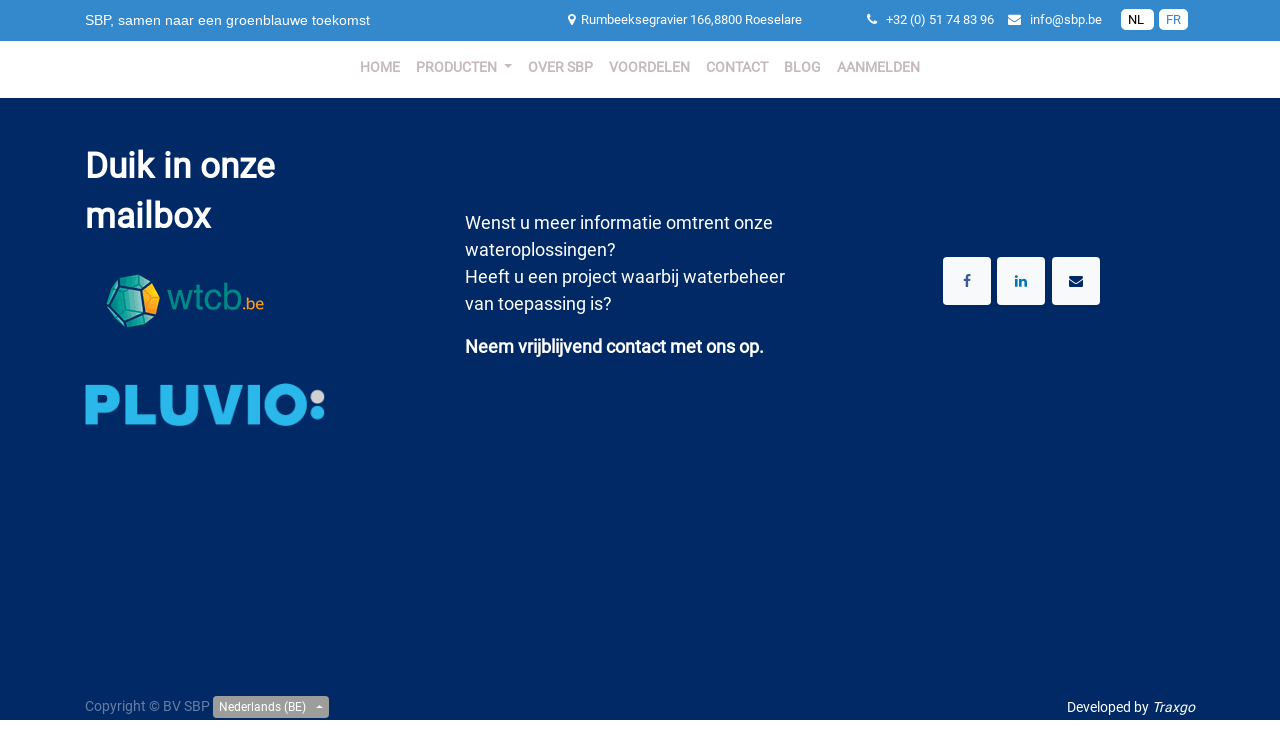

--- FILE ---
content_type: text/html; charset=utf-8
request_url: https://www.sbp.be/page/centrifugaal-pompen-2
body_size: 33703
content:

    <!DOCTYPE html>
        
        
            
        
    <html lang="nl-BE" data-website-id="1" data-oe-company-name="BV SBP">
            
        
            
                
            
            
            
            
                
            
        
        
    <head>
                <meta charset="utf-8"/>
                <meta http-equiv="X-UA-Compatible" content="IE=edge,chrome=1"/>
                <meta name="viewport" content="width=device-width, initial-scale=1, user-scalable=no"/>
        <meta name="generator" content="Odoo"/>
        
        
        
            
            
            
        
        
        
            
            
            
                
                    
                        <meta property="og:type" content="website"/>
                    
                
                    
                        <meta property="og:title" content="centrifugaal-pompen-2 | SBP"/>
                    
                
                    
                        <meta property="og:site_name" content="BV SBP"/>
                    
                
                    
                        <meta property="og:url" content="https://www.sbp.be/page/centrifugaal-pompen-2"/>
                    
                
                    
                        <meta property="og:image" content="https://www.sbp.be/web/image/res.company/1/logo?unique=05ba8ca"/>
                    
                
            
            
            
                
                    <meta name="twitter:card" content="summary_large_image"/>
                
                    <meta name="twitter:title" content="centrifugaal-pompen-2 | SBP"/>
                
                    <meta name="twitter:image" content="https://www.sbp.be/web/image/res.company/1/logo?unique=05ba8ca"/>
                
            
        

        
            
            
        
        <link rel="canonical" href="https://www.sbp.be//page/centrifugaal-pompen-2"/>

        <link rel="preconnect" href="https://fonts.gstatic.com/" crossorigin=""/>
    

                <title> centrifugaal-pompen-2 | SBP </title>
                <link type="image/x-icon" rel="shortcut icon" href="/web/image/website/1/favicon?unique=05ba8ca"/>
            <link type="text/css" rel="stylesheet" href="/web/content/59092-4bcae36/1/web.assets_common.css"/>
            <link type="text/css" rel="stylesheet" href="/web/content/59080-29fd515/1/web.assets_frontend.css"/>
        
    
        

                <script id="web.layout.odooscript" type="text/javascript">
                    var odoo = {
                        csrf_token: "f7b487edbba25726355564931095c180c1845406o",
                        debug: "",
                    };
                </script>
            <script type="text/javascript">
                odoo.session_info = {"is_admin": false, "is_system": false, "is_website_user": true, "user_id": false, "is_frontend": true, "translationURL": "/website/translations", "cache_hashes": {"translations": "7fefa7fbdec79f45a6123ede5cafd050eba0c7a0"}};
            </script>
            <script defer="defer" type="text/javascript" src="/web/content/59068-4a49095/1/web.assets_common_minimal_js.js"></script>
            <script defer="defer" type="text/javascript" src="/web/content/59069-027b6b4/1/web.assets_frontend_minimal_js.js"></script>
            
        
    
            <script defer="defer" type="text/javascript" data-src="/web/content/59070-5a94ef8/1/web.assets_common_lazy.js"></script>
            <script defer="defer" type="text/javascript" data-src="/web/content/59082-b2cfec7/1/web.assets_frontend_lazy.js"></script>
        
    
        

                
            
            <noscript id="o_animate-no-js_fallback">
                <style type="text/css">
                    .o_animate {
                        /* If no js - force elements rendering */
                        visibility:visible;

                        /* If browser support css animations support - reset animation */
                        -webkit-animation-name: none-dummy;
                        animation-name: none-dummy;
                    }
                </style>
            </noscript>
        </head>
            <body class="">
                
        
    
            
        <div id="wrapwrap" class="    o_add_cart_hide_ultimate_ecommerce o_register_hide_ultimate_ecommerce o_wishlist_hide_ultimate_ecommerce">
                
            <section class="oe_structure">
                <section id="mid_header_top" class="bg-black">
                    <div class="container">
                        <div class="row">
                            <div class="col-12 oe_structure mt-2 mb-2 col-lg-4 col-sm-3" id="mid-header-top-left">
                                <div id="company-contact">
                                    <i class="fa fa-phone"></i>
                                    <span>+32 (0) 51 74 83 96</span>
                                </div>
                                <div class="text-left" id="company-profiles">
                                    
                                    
                                    
                                    
                                    
                                </div>

                            </div>
                            <div class="col-12 oe_structure mt-2 mb-2 col-lg-4 col-sm-5" id="mid-header-top-center">
                                <div class="text-center" id="company-email">
                                    <i class="fa fa-envelope"></i>
                                    <span>info@sbp.be</span>
                                </div>

                            </div>
                            <div class="col-12 oe_structure mt-2 mb-2 col-lg-4 col-sm-4" id="mid-header-top-right">
                                <div class="text-right" id="company-profiles">
                                    
                                    
                                    
                                    
                                    
                                </div>
                                <div class="user-details">
                                    <ul class="list-inline text-right mb-0">
                                        <li class="list-inline-item" id="my_cart">
            <li class="list-inline-item" id="my_cart">
                
                <a href="/shop/cart" class="nav-link pb-0">
                    <i class="fa fa-shopping-cart fa-2x"></i>
                    <sup class="my_cart_quantity badge badge-primary"></sup>
                </a>
            </li>

        </li>
                                        <li class="list-inline-item" id="cust_wish">
            <li class="list-inline-item">
                
                    
                    <span id="my_wish" class="nav-item d-block">
                        <a href="/shop/wishlist" class="nav-link pb-0">
                            <i class="fa fa-heart fa-2x"></i>
                            <sup class="my_wish_quantity o_animate_blink badge badge-primary">
                                0
                            </sup>
                        </a>
                    </span>
                
            </li>
        </li>
                                        
                                            <li class="list-inline-item">
                                                <a class="text-xs-center nav-item pb-0" href="/web/login">
                                                    <i class="fa fa-sign-in fa-2x"></i>
                                                </a>
                                            </li>
                                        
                                        

                                    </ul>
                                </div>
                                <div class="user-details_1">
                                    <ul class="list-inline text-right mb-0">
                                        <li class="list-inline-item" id="pricelist_custom">
            
            <div class="dropdown d-none ">
                
                <a role="button" href="#" class="dropdown-toggle btn btn-link text-white" data-toggle="dropdown">
                    Verkoopprijslijst
                </a>
                <div class="dropdown-menu" role="menu">
                    
                        <a role="menuitem" class="dropdown-item" href="/shop/change_pricelist/1">
                            <span class="switcher_pricelist" data-pl_id="1">Verkoopprijslijst</span>
                        </a>
                    
                </div>
            </div>
        </li>
                                        <li class="list-inline-item lang_custom">
                                            <ul class="js_language_selector mb0 list-inline">
                                                <li class="list-inline-item lang_custom">
                                                    <ul class="js_language_selector mb0 list-inline">
                                                        <li class="list-inline-item">
                                                            <div class="">
                                                                <a href="#" class="dropdown-toggle language_flag nav-link" data-toggle="dropdown">
                                                                    
                                                                        
                                                                            <img class="img img-fluid" height="25" width="25" src="/web/image/res.lang/14/lang_flag?unique=0bb29c2" title="Dutch (BE) / Nederlands (BE)"/>
                                                                        
                                                                    
                                                                        
                                                                    
                                                                </a>
                                                                <div class="dropdown-menu" role="menu">
                                                                    
                                                                        <a class="js_change_lang nav-link" href="/page/centrifugaal-pompen-2" data-lang="nl_BE" data-lang_dir="ltr">
                                                                            <img height="30" width="30" src="/web/image/res.lang/14/lang_flag?unique=0bb29c2" title="nl_BE"/>
                                                                             Nederlands (BE)
                                                                        </a>
                                                                    
                                                                        <a class="js_change_lang nav-link" href="/fr_BE/page/centrifugaal-pompen-2" data-lang="fr_BE" data-lang_dir="ltr">
                                                                            <img height="30" width="30" src="/web/image/res.lang/20/lang_flag?unique=0bb29c2" title="fr_BE"/>
                                                                             Français (BE)
                                                                        </a>
                                                                    
                                                                </div>
                                                            </div>
                                                        </li>
                                                    </ul>
                                                </li>
                                            </ul>

                                        </li>
                                        <li class="list-inline-item account_custom">
                                            <div class="dropdown">
                                                <a class="btn btn-link dropdown-toggle" type="button" id="dropdownMenu1" data-toggle="dropdown" aria-haspopup="true" aria-expanded="false">
                                                    My Account
                                                </a>
                                                <div class="dropdown-menu" aria-labelledby="dropdownMenu1">
                                                    
                                                        <a class="text-xs-center dropdown-item" href="/web/login">
                                                            Sign in
                                                        </a>
                                                    
                                                    
                                                </div>
                                            </div>
                                        </li>
                                    </ul>
                                </div>

                            </div>
                            <div class="col-12 oe_structure mt-2 mb-2 col-lg-4 col-sm-4 offset-lg-4 offset-sm-4" id="mid-header-top-right-welcome-msg">
                                <p class="mb-0 mt-2 text-right">Wants to
                                    explore
                                    Upcoming Deals on Weekends?
                                </p>
                            </div>
                        </div>
                    </div>
                </section>
            <section id="mid_header_bottom">
                <div class="container">
                    <div class="row mt-4 mb-4">
                        <div class="col-12 oe_structure col-lg-4 col-sm-4" id="mid-header-bottom-left">
                            <div class="search_left mt-2">
                                
                                
                                    <form action="/shop" method="get">

                                        
                                        
    <div role="search" class="input-group ">
        <input type="text" name="search" class="search-query form-control oe_search_box" placeholder="Zoeken..."/>
        <div class="input-group-append">
            <button type="submit" class="btn btn-primary oe_search_button" aria-label="Zoek" title="Zoek"><i class="fa fa-search"></i></button>
        </div>
    </div>

                                    </form>
                                
                            </div>
                            <div class="col-lg-12 mt-8 mb-8 text-center logo_mid_left">
                                <a href="/" class="img-fluid">
                                    <img src="/logo.png" alt="Logo of BV SBP" title="BV SBP"/>
                                </a>
                            </div>

                        </div>
                        <div class="col-12 oe_structure col-lg-4 col-sm-4" id="mid-header-bottom-center">
                            <div class="col-lg-12 mt-8 mb-8 text-center logo_mid_center">
                                <a href="/" class="img-fluid">
                                    <img src="/logo.png" alt="Logo of BV SBP" title="BV SBP"/>
                                </a>
                            </div>
                            <div class="search_center mt-2">
                                
                                
                                    <form action="/shop" method="get">

                                        
                                        
    <div role="search" class="input-group ">
        <input type="text" name="search" class="search-query form-control oe_search_box" placeholder="Zoeken..."/>
        <div class="input-group-append">
            <button type="submit" class="btn btn-primary oe_search_button" aria-label="Zoek" title="Zoek"><i class="fa fa-search"></i></button>
        </div>
    </div>

                                    </form>
                                
                            </div>

                        </div>
                        <div class="col-12 oe_structure col-lg-4 col-sm-4" id="mid-header-bottom-right">
                        
                <div class="text-right">
                    
                
                <span id="my_wish" class="nav-item d-inline-block">
                    <a href="/shop/wishlist" class="nav-link">
                        <i class="fa fa-heart fa-2x"></i>
                        <sup class="my_wish_quantity o_animate_blink badge badge-primary">
                            0
                        </sup>
                    </a>
                </span>
            
        
            <span id="my_cart" class="nav-item d-inline-block">
                <a href="/shop/cart" class="nav-link">
                    <i class="fa fa-shopping-cart fa-2x"></i>
                    <sup class="my_cart_quantity badge badge-primary"></sup>
                </a>
            </span>
        </div>
        </div>
                    </div>
                </div>
            </section>
        
            </section>
        <header id="top" data-anchor="true" data-name="Header" class=" o_wishlist_nav_hide">
                    
            
        <div id="mid-header-top">
      <div class="container">
        <nav class="header-nav-top pull-right">
          <ul class="nav nav-pills">
            <li class="mid-header-top-li00"><span class="ws-nowrap"><i class="fa fa-map-marker ">
                                    </i>&nbsp;&nbsp;Rumbeeksegravier 166,8800 Roeselare
                                </span>&nbsp;&nbsp;&nbsp;&nbsp;&nbsp;&nbsp;&nbsp;&nbsp;&nbsp;&nbsp;&nbsp;&nbsp;&nbsp;&nbsp;&nbsp;&nbsp;
                            </li>
            <li>
              <span class="ws-nowrap"><i class="fa fa-phone"></i>&nbsp;&nbsp;
                                    <a href="tel:+32 (0) 51 74 83 96"><span>+32 (0) 51 74 83 96</span></a></span>
            </li>
            <li class="">
              <span class="ws-nowrap"><i class="fa fa-envelope"></i>&nbsp;&nbsp;
                                    <a href="mailto:info@sbp.be"><span>info@sbp.be</span></a></span>
            </li>
            <li class="customlanguage">
              <span class="ws-nowrap">
                
                  
                    <a id="custom-language-link-active" class="disabled" href="/page/centrifugaal-pompen-2" data-lang="nl_BE" data-lang_dir="ltr">
                      NL
                    </a>
                  
                
                  
                    <a id="custom-language-link" href="/fr_BE/page/centrifugaal-pompen-2" data-lang="fr_BE" data-lang_dir="ltr">
                      FR
                    </a>
                  
                
              </span>
            </li>
          </ul>
        </nav>
        <p id="custom-text-headed" class="">SBP, samen naar een groenblauwe toekomst
        
    
  </p>
        </div>
    </div>
  <div id="mid-header-bottom">
            <div class="container">
                <div class="row align-items-center">
                    <div class="oe_structure col pt8 pb8" id="mid-header-bottom-left">
                    
            <div class="mid-header-logo col">
                <a href="/" class="navbar-brand logo">
                    <img src="/logo.png?company=1" alt="Logo of BV SBP" title="BV SBP"/>
                </a>
            </div>
        </div>
                    <div class="oe_structure col pt8 pb8" id="mid-header-bottom-center">
                    </div>
                    <div class="oe_structure col pt8 pb8" id="mid-header-bottom-right">
                    
            <div class="d-flex list-inline" id="user_access_shortcuts">
                
                
                    <div class="list-inline-item" id="user_sign_in">
                        <a href="/web/login" role="menuitem">
                            <span>Sign In</span>
                        </a>
                    </div>
                    <div class="list-inline-item" id="user_register">
                        <a href="/web/signup" role="menuitem">
                            <span>Register</span>
                        </a>
                    </div>
                
            </div>
        </div>
                </div>
            </div>
        </div>
    
        <nav class="navbar navbar-expand-md navbar-light bg-light">
                <div class="container">
                    <a href="/" class="navbar-brand logo left_logo">
                <span role="img" aria-label="Logo of BV SBP" title="BV SBP"><img src="/web/image/res.company/1/logo/BV%20SBP?unique=05ba8ca" class="img img-fluid" alt="BV SBP"/></span>
            </a>
        <button type="button" class="navbar-toggler" data-toggle="collapse" data-target="#top_menu_collapse">
                        <span class="navbar-toggler-icon"></span>
                    </button>
                    <div class="collapse navbar-collapse" id="top_menu_collapse">
                        <ul class="nav navbar-nav ml-auto text-right o_menu_loading" id="top_menu">
                            
        
            
    
    <li class="nav-item">
        <a role="menuitem" href="/" class="nav-link ">
            
                <i class=""></i>
            <span>Home</span>
        </a>
    </li>
    

        
            
    
    
    <li class="nav-item dropdown  ">
        <a data-toggle="dropdown" href="#" class="nav-link dropdown-toggle ">
            
                <i class=""></i>
            <span>Producten </span>
        </a>
        <ul class="dropdown-menu" role="menu">
            
                
    
    <li class="">
        <a role="menuitem" href="/afscheiders-1" class="dropdown-item ">
            
                <i class=""></i>
            <span>Afscheiders</span>
        </a>
    </li>
    

            
                
    
    <li class="">
        <a role="menuitem" href="/buffering-hemelwater" class="dropdown-item ">
            
                <i class=""></i>
            <span>Buffering hemelwater</span>
        </a>
    </li>
    

            
                
    
    <li class="">
        <a role="menuitem" href="/regenwater-infiltratie" class="dropdown-item ">
            
                <i class=""></i>
            <span>Regenwater infiltratie</span>
        </a>
    </li>
    

            
                
    
    <li class="">
        <a role="menuitem" href="https://www.pluvio.be/nl/webshop" class="dropdown-item ">
            
                <i class=""></i>
            <span>Shop</span>
        </a>
    </li>
    

            
        </ul>
    </li>

        
            
    
    <li class="nav-item">
        <a role="menuitem" href="/page/Over-SBP" class="nav-link ">
            
                <i class=""></i>
            <span>Over SBP</span>
        </a>
    </li>
    

        
            
    
    <li class="nav-item">
        <a role="menuitem" href="/page/voordelen" class="nav-link ">
            
                <i class=""></i>
            <span>Voordelen</span>
        </a>
    </li>
    

        
            
    
    <li class="nav-item">
        <a role="menuitem" href="/Contact" class="nav-link ">
            
                <i class=""></i>
            <span>Contact</span>
        </a>
    </li>
    

        
            
    
    <li class="nav-item">
        <a role="menuitem" href="/blog" class="nav-link ">
            
                <i class=""></i>
            <span>Blog</span>
        </a>
    </li>
    

        
    
            
            <li class="nav-item divider d-none">
            <li class="nav-item center_logo">
                <a href="/" class="navbar-brand mx-auto d-block text-center order-0 order-md-1 w-25 ">
                    <span alt="Logo of BV SBP" title="BV SBP"><img src="/web/image/res.company/1/logo/BV%20SBP?unique=05ba8ca" class="img img-fluid" alt="BV SBP"/></span>
                </a>
            </li>
        </li> <li class="nav-item o_wsale_my_cart d-none">
                <a href="/shop/cart" class="nav-link">
                    <i class="fa fa-shopping-cart"></i>
                    Mijn winkelmandje <sup class="my_cart_quantity badge badge-primary" data-order-id=""></sup>
                </a>
            </li>
            
                
                <li class="nav-item o_wsale_my_wish" style="display:none;">
                    <a href="/shop/wishlist" class="nav-link">
                        <i class="fa fa-heart"></i>
                        Wenslijst <sup class="my_wish_quantity o_animate_blink badge badge-primary">0</sup>
                    </a>
                </li>
            
        
        
                            
                        
            <li class="nav-item divider navbar-sign-in"></li>
            <li class="nav-item  navbar-sign-in">
                <a class="nav-link" href="/web/login">
                    <b>Aanmelden</b>
                </a>
            </li>
        </ul>
                    </div>
            <div class="search-dropdown-hide">
                <a href="#" class="dropdown-toggle" data-toggle="dropdown" style="padding:10px;">
                    <span class="fa fa-search fa-2x" style="font-size: 18px;"></span>
                </a>
                <ul class="dropdown-menu py-0 px-3 border-0 bg-transparent" role="menu">
                    <div>
                        <li class="navbar-form form-group m-0">
                            
                            
                                <form action="/shop" method="get">

                                    
                                    <div class="input-group">
                                        <input type="text" name="search" class="bg-200 text-white border border-right-0 form-control oe_search_box rounded-0 search-query" placeholder="Enter Keyword to Search..."/>
                                        <div class="input-group-append">
                                            <button type="submit" class="bg-200 border border-bottom border-left-0 border-right border-top btn oe_search_button rounded-0" aria-label="Search" title="Search">
                                                <i class="fa fa-search text-beta"></i>
                                            </button>
                                        </div>
                                    </div>
                                </form>
                            
                        </li>
                    </div>
                </ul>
            </div>
        
            <div class="search-hide">
                
                
                    <form action="/shop" method="get">

                        
                        <div class="input-group">
                            <input type="text" name="search" class="search-query form-control oe_search_box search_input" placeholder="Enter Keyword to Search..."/>
                            <div class="input-group-append">
                                <button type="submit" class="btn oe_search_button search_button" aria-label="Search" title="Search">
                                    <i class="fa fa-search"></i>
                                </button>
                            </div>
                        </div>
                    </form>
                
            </div>
        
                </div>
            </nav>
        </header>
                <main>
                    
            
        
        <div id="wrap" class="oe_structure oe_empty"></div>
    
                </main>
                <footer id="bottom" data-anchor="true" class="bg-light o_footer">
                    <div id="footer" class="oe_structure oe_structure_solo" style="border-top:none;">
      <div class="oe_structure" data-editor-message="SLEEP HIER BOUWBLOKKEN">
        <section class="s_text_image pb0 pt48" data-name="Image - Text" style="">
          <div class="container">
            <div class="row align-items-center">
              <div class="pt0 col-lg-4 pb224">
                <h1>
                  <font color="#002965" style="color: rgb(255, 255, 255);">
                    <b>Duik in onze&nbsp;</b>
                  </font>
                </h1>
                <h1>
                  <font color="#002965" style="color: rgb(255, 255, 255);">
                    <b>mailbox</b>
                  </font>
                </h1>
                <h1>
                  <img class="img-fluid o_we_custom_image" src="/web/image/57198/wtcb.png"/>
                  <font color="#002965" style="color: rgb(255, 255, 255);">
                    <b>
                      <br/>
                    </b>
                  </font>
                  <b>
                    <br/>
                    <font class="text-alpha" style="">&nbsp;</font>
                  </b>
                </h1>
              </div>
              <div class="pb0 col-lg-4 pt0">
                <p>
                  <span style="color: rgb(255, 255, 255); font-size: 18px;">Wenst u meer informatie omtrent onze wateroplossingen?&nbsp;<br/>Heeft u een project waarbij waterbeheer <br/>van toepassing is?</span>
                </p>
                <p>
                  <span style="color: rgb(255, 255, 255); font-size: 18px;">
                    <b>Neem vrijblijvend contact met ons op.</b>
                  </span>
                  <a href="https://pluvio.be" class="btn-sm" target="_blank" data-original-title="" title="" aria-describedby="tooltip328664">
                    <img class="img-fluid o_we_custom_image" src="/web/image/56729/Pluvio_Logo-2.png" data-original-title="" title="" aria-describedby="tooltip69902" style="transform: translateX(-125.7%) translateY(-20.3%); transition: none;"/>
                  </a>
                  <span style="color: rgb(255, 255, 255); font-size: 18px;">
                    <b>
                      <br/>
                    </b>
                    <b>
                      <br/>
                    </b>
                    <b>
                      <br/>
                    </b>
                  </span>
                </p>
              </div>
              <div class="pt0 col-lg-3 offset-lg-1 pb256">
                <div class="s_share" data-name="Share">&nbsp;<a href="https://www.facebook.com/sbpwaterworks" target="_blank" class="s_share_facebook"><i class="fa fa-1x fa-facebook rounded shadow-sm" data-original-title="" title="" aria-describedby="tooltip738357"></i></a><a href="https://be.linkedin.com/company/sbp-water-works?trk=public_profile_experience-item_result-card_image-click" target="_blank" class="s_share_linkedin"><i class="fa fa-1x fa-linkedin rounded shadow-sm" data-original-title="" title="" aria-describedby="tooltip899155"></i></a><a href="mailto:info@sbp.be" class="s_share_email" data-original-title="" title="" aria-describedby="tooltip439551"><i class="fa fa-envelope rounded shadow-sm" data-original-title="" title="" aria-describedby="tooltip924601" style=""></i></a></div>
              </div>
            </div>
          </div>
        </section>
      </div>
    </div>
  <div class="o_footer_copyright">
                        <div class="container py-3">
                            <div class="row">
                                <div class="col-sm text-center text-sm-left text-muted">
                                    
        
    
                                    <span>Copyright &copy;</span> <span itemprop="name">BV SBP</span>
        
    <ul class="js_language_selector mb0 list-inline">
        <li class="list-inline-item">
            <div class="dropup">
                <button class="btn btn-sm btn-secondary dropdown-toggle" type="button" data-toggle="dropdown" aria-haspopup="true" aria-expanded="true">
                    <span> Nederlands (BE)</span>
                    <span class="caret ml4"></span>
                </button>
                <div class="dropdown-menu" role="menu">
                    
                        <a class="dropdown-item js_change_lang" href="/fr_BE/page/centrifugaal-pompen-2" data-url_code="fr_BE">
                 Français (BE)
            </a>
        
                        <a class="dropdown-item js_change_lang" href="/page/centrifugaal-pompen-2" data-url_code="nl_BE">
                 Nederlands (BE)
            </a>
        
                </div>
            </div>
        </li>
        
    </ul>

    
                                </div>
                                <div class="col-sm text-center text-sm-right o_not_editable">
                                    
        <div class="pull-right">
                Developed by <a href="http://www.traxgo.be" target="_blank" class="traxgo_company_link_sbp" title="Traxgo - Tracking, monitoring &amp; business software">Traxgo</a>
            </div>
        
                                </div>
                            </div>
                        </div>
                    </div>
                </footer>
            </div>
        <script id="tracking_code">
            (function(i,s,o,g,r,a,m){i['GoogleAnalyticsObject']=r;i[r]=i[r]||function(){
            (i[r].q=i[r].q||[]).push(arguments)},i[r].l=1*new Date();a=s.createElement(o),
            m=s.getElementsByTagName(o)[0];a.async=1;a.src=g;m.parentNode.insertBefore(a,m)
            })(window,document,'script','//www.google-analytics.com/analytics.js','ga');

            ga('create', 'UA-2721121-42'.trim(), 'auto');
            ga('send','pageview');
        </script>
    
        </body>
        </html>
    


--- FILE ---
content_type: text/css
request_url: https://www.sbp.be/web/content/59080-29fd515/1/web.assets_frontend.css
body_size: 869574
content:

/* <inline asset> defined in bundle 'web.assets_frontend' */
@charset "UTF-8"; 

/* /web/static/lib/bootstrap/scss/_functions.scss defined in bundle 'web.assets_frontend' */
 

/* /web/static/lib/bootstrap/scss/_mixins.scss defined in bundle 'web.assets_frontend' */
 

/* /web/static/src/scss/bs_mixins_overrides.scss defined in bundle 'web.assets_frontend' */
 

/* /web/static/src/scss/utils.scss defined in bundle 'web.assets_frontend' */
 .o_nocontent_help .o_empty_folder_image:before{content: ""; display: block; margin: auto; background-size: cover;}.o_nocontent_help .o_empty_folder_image:before{width: 120px; height: 80px; margin-top: 30px; margin-bottom: 30px; background: transparent url(/web/static/src/img/empty_folder.svg) no-repeat center;}

/* /web/static/src/scss/primary_variables.scss defined in bundle 'web.assets_frontend' */
 

/* /web_editor/static/src/scss/web_editor.variables.scss defined in bundle 'web.assets_frontend' */
 

/* /mail/static/src/scss/variables.scss defined in bundle 'web.assets_frontend' */
 

/* /portal/static/src/scss/primary_variables.scss defined in bundle 'web.assets_frontend' */
 

/* /website/static/src/scss/primary_variables.scss defined in bundle 'web.assets_frontend' */
 

/* /website/static/src/scss/options/user_values.custom.web.assets_common.scss defined in bundle 'web.assets_frontend' */
 

/* /website/static/src/scss/options/colors/user_color_palette.custom.web.assets_common.scss defined in bundle 'web.assets_frontend' */
 

/* /website/static/src/scss/options/colors/user_theme_color_palette.custom.web.assets_common.scss defined in bundle 'web.assets_frontend' */
 

/* /customize_theme_business/static/src/scss/primary_variables.scss defined in bundle 'web.assets_frontend' */
 

/* /theme_sbp/static/src/scss/primary_variables.scss defined in bundle 'web.assets_frontend' */
 

/* /website_sale/static/src/scss/primary_variables.scss defined in bundle 'web.assets_frontend' */
 

/* /customize_theme_business/static/src/scss/all_btn_design.scss defined in bundle 'web.assets_frontend' */
 .btn-1:hover{-webkit-box-shadow: 0 5px 11px 0 rgba(0, 0, 0, 0.18), 0 4px 15px 0 rgba(0, 0, 0, 0.15); box-shadow: 0 5px 11px 0 rgba(0, 0, 0, 0.18), 0 4px 15px 0 rgba(0, 0, 0, 0.15); outline: 0;}.btn-2{text-align: center; cursor: pointer; outline: none; border: none; box-shadow: 0 5px #999;}.btn-2:hover, .btn-2:focus, .btn-2:active{box-shadow: 0 5px #999; outline: none; -webkit-transform: rotateX(15deg); -moz-transform: rotateX(15deg); -ms-transform: rotateX(15deg); transform: rotateX(15deg); -webkit-transform-style: preserve-3d; -moz-transform-style: preserve-3d; transform-style: preserve-3d;}.btn-3{border-width: 2px; background: transparent; outline: none; color: #000;}.btn-3:focus, .btn-3:hover, .btn-3:active{border-width: 2px; outline: none; border-style: dashed; background: transparent; color: #000;}.btn-4{border-width: 4px; background: transparent; color: #000; outline: none;}.btn-4:focus, .btn-4:hover, .btn-4:active{border-width: 4px; border-style: double; background: transparent; color: #000; outline: none;}.btn-5{outline: none;}.btn-5:hover, .btn-5:focus, .btn-5:active{box-shadow: -3px -3px 3px 1px #999; outline: none;}.btn-6{border-width: 4px; border-style: inset; background: transparent; color: #000; outline: none;}.btn-6:focus, .btn-6:hover, .btn-6:active{border-width: 4px; outline: none; border-style: outset; background: transparent; color: #000;}.btn.btn-outline-alpha, .btn.btn-outline-beta, .btn.btn-outline-gamma, .btn.btn-outline-delta, .btn.btn-outline-epsilon, .btn.btn-outline-success, .btn.btn-outline-info, .btn.btn-outline-warning, .btn.btn-outline-danger{border-radius: 0;}.btn-outline-alpha:hover, .btn-outline-beta:hover, .btn-outline-gamma:hover .btn-outline-delta:hover, .btn-outline-epsilon:hover, .btn-outline-success:hover, .btn-outline-info:hover, .btn-outline-warning:hover, .btn-outline-danger:hover{color: #ffffff !important;}

/* /customize_theme_business/static/src/scss/layout_default_container.scss defined in bundle 'web.assets_frontend' */
 .container{width: 100%; padding-right: 15px; padding-left: 15px; margin-right: auto; margin-left: auto;}@media (min-width: 576px){.container{max-width: 540px;}}@media (min-width: 768px){.container{max-width: 720px;}}@media (min-width: 992px){.container{max-width: 960px;}}@media (min-width: 1200px){.container{max-width: 1140px;}}.container-fluid{width: 100%; padding-right: 15px; padding-left: 15px; margin-right: auto; margin-left: auto;}

/* /customize_theme_business/static/src/scss/input_1.scss defined in bundle 'web.assets_frontend' */
 #wrapwrap{}#wrapwrap input{border-radius: 0px !important;}#wrapwrap textarea{border-radius: 0px !important;}

/* /nav_side_menu_business/static/src/scss/style5.scss defined in bundle 'web.assets_frontend' */
 #sidebar #close{display: none;}#sidebar a, #sidebar a:hover, #sidebar a:focus{text-decoration: none; transition: all 0.3s;}#sidebar .navbar-btn{box-shadow: none; outline: none !important; border: none;}#content .navbar{padding: 15px 10px !important; background: transparent; position: absolute !important; z-index: 999; border: none; border-radius: 0;}.wrapper{display: -webkit-box; display: -webkit-flex; display: flex; width: 100%; align-items: stretch; perspective: 1500px;}#sidebar{box-shadow: 0 0 7px rgba(0, 0, 0, 0.2); -webkit-box-shadow: 0 0 7px rgba(0, 0, 0, 0.2); min-width: 250px; max-width: 250px; transition: all 0.6s cubic-bezier(0.945, 0.02, 0.27, 0.665); transform-origin: bottom left;}#sidebar .dropdown-toggle::after{display: block; position: absolute; top: 50%; right: 20px; transform: translateY(-50%);}#sidebar.active{margin-left: -250px; transform: rotateY(100deg);}#sidebar .sidebar-header{padding: 20px;}#sidebar ul.components{padding: 20px 0;}#sidebar ul p{color: #fff; padding: 10px;}#sidebar ul li a{padding: 10px 20px; font-size: 1.1em; display: block;}a[data-toggle="collapse"]{position: relative;}#sidebar ul ul a{font-size: 0.9em !important; padding-left: 30px !important;}ul.CTAs{padding: 20px;}ul.CTAs a{text-align: center; font-size: 0.9em !important; display: block; border-radius: 5px; margin-bottom: 5px;}a.download{background: #fff; color: #7C7BAD;}a.article, a.article:hover{background: #7C7BAD !important; color: #fff !important;}#content{width: 100%; min-height: 100vh; transition: all 0.3s;}#sidebarCollapse5{width: 40px; height: 40px; cursor: pointer;}#sidebarCollapse5 span{width: 80%; height: 2px; margin: 0 auto; display: block; background: #fff; transition: all 0.8s cubic-bezier(0.81, -0.33, 0.345, 1.375); transition-delay: 0.2s;}#sidebarCollapse5 span:first-of-type{transform: rotate(45deg) translate(2px, 2px);}#sidebarCollapse5 span:nth-of-type(2){opacity: 0;}#sidebarCollapse5 span:last-of-type{transform: rotate(-45deg) translate(1px, -1px);}#sidebarCollapse5.active span{transform: none; opacity: 1; margin: 5px auto;}@media (max-width: 768px){#sidebar{margin-left: -250px; transform: rotateY(90deg);}#sidebar.active{margin-left: 0; transform: none;}#sidebarCollapse5 span:first-of-type, #sidebarCollapse5 span:nth-of-type(2), #sidebarCollapse5 span:last-of-type{transform: none; opacity: 1; margin: 5px auto;}#sidebarCollapse5.active span{margin: 0 auto;}#sidebarCollapse5.active span:first-of-type{transform: rotate(45deg) translate(2px, 2px);}#sidebarCollapse5.active span:nth-of-type(2){opacity: 0;}#sidebarCollapse5.active span:last-of-type{transform: rotate(-45deg) translate(1px, -1px);}}.sidebar-header > strong, #sidebarCollapse, #dismiss{display: none;}body{display: -webkit-box; display: -webkit-flex; display: flex; align-items: stretch; height: auto; perspective: 1500px;}.modal.o_theme_customize_modal .modal-dialog{max-height: 550px;}

/* /website_blog/static/src/scss/primary_variables.scss defined in bundle 'web.assets_frontend' */
 

/* /account/static/src/scss/variables.scss defined in bundle 'web.assets_frontend' */
 

/* /website/static/src/scss/secondary_variables.scss defined in bundle 'web.assets_frontend' */
 

/* /web_editor/static/src/scss/secondary_variables.scss defined in bundle 'web.assets_frontend' */
 

/* /web/static/src/scss/secondary_variables.scss defined in bundle 'web.assets_frontend' */
 

/* /website/static/src/scss/user_custom_bootstrap_overridden.scss defined in bundle 'web.assets_frontend' */
 

/* /website/static/src/scss/bootstrap_overridden.scss defined in bundle 'web.assets_frontend' */
 

/* /portal/static/src/scss/bootstrap_overridden.scss defined in bundle 'web.assets_frontend' */
 

/* /web_editor/static/src/scss/bootstrap_overridden.scss defined in bundle 'web.assets_frontend' */
 

/* /web/static/src/scss/bootstrap_overridden_frontend.scss defined in bundle 'web.assets_frontend' */
 

/* /web/static/lib/bootstrap/scss/_variables.scss defined in bundle 'web.assets_frontend' */
 

/* /web/static/src/scss/import_bootstrap.scss defined in bundle 'web.assets_frontend' */
 :root{--blue: #007bff; --indigo: #6610f2; --purple: #6f42c1; --pink: #e83e8c; --red: #dc3545; --orange: #fd7e14; --yellow: #ffc107; --green: #28a745; --teal: #20c997; --cyan: #17a2b8; --white: #FFFFFF; --gray: #6c757d; --gray-dark: #343a40; --body: #ffffff; --menu: #F9F9F9; --footer: #002965; --text: #333333; --h1: #000000; --h2: #000000; --h3: #000000; --h4: #000000; --h5: #000000; --h6: #000000; --primary: #002965; --secondary: #9d9d9c; --success: #28a745; --info: #ffffff; --warning: #ffc107; --danger: #dc3545; --light: #e0e4ea; --dark: #14191f; --alpha: #002965; --beta: #9d9d9c; --gamma: #00a8cb; --delta: #ffffff; --epsilon: #ffffff; --breakpoint-xs: 0; --breakpoint-sm: 576px; --breakpoint-md: 768px; --breakpoint-lg: 992px; --breakpoint-xl: 1200px; --font-family-sans-serif: -apple-system, BlinkMacSystemFont, "Segoe UI", Roboto, Noto, "Helvetica Neue", Arial, sans-serif, "Apple Color Emoji", "Segoe UI Emoji", "Segoe UI Symbol", "Odoo Unicode Support Noto", "Noto Color Emoji"; --font-family-monospace: SFMono-Regular, Menlo, Monaco, Consolas, "Liberation Mono", "Courier New", monospace;}*, *::before, *::after{box-sizing: border-box;}html{font-family: sans-serif; line-height: 1.15; -webkit-text-size-adjust: 100%; -webkit-tap-highlight-color: rgba(0, 0, 0, 0);}article, aside, figcaption, figure, footer, header, hgroup, main, nav, section{display: block;}body{margin: 0; font-family: -apple-system, BlinkMacSystemFont, "Segoe UI", Roboto, Noto, "Helvetica Neue", Arial, sans-serif, "Apple Color Emoji", "Segoe UI Emoji", "Segoe UI Symbol", "Odoo Unicode Support Noto", "Noto Color Emoji"; font-size: 0.875rem; font-weight: 400; line-height: 1.5; color: #333333; text-align: left; background-color: #ffffff;}[tabindex="-1"]:focus{outline: 0 !important;}hr{box-sizing: content-box; height: 0; overflow: visible;}h1, h2, h3, h4, h5, h6{margin-top: 0; margin-bottom: 0.5rem;}p{margin-top: 0; margin-bottom: 1rem;}abbr[title], abbr[data-original-title]{text-decoration: underline; text-decoration: underline dotted; cursor: help; border-bottom: 0; text-decoration-skip-ink: none;}address{margin-bottom: 1rem; font-style: normal; line-height: inherit;}ol, ul, dl{margin-top: 0; margin-bottom: 1rem;}ol ol, ul ul, ol ul, ul ol{margin-bottom: 0;}dt{font-weight: 700;}dd{margin-bottom: .5rem; margin-left: 0;}blockquote{margin: 0 0 1rem;}b, strong{font-weight: bolder;}small{font-size: 80%;}sub, sup{position: relative; font-size: 75%; line-height: 0; vertical-align: baseline;}sub{bottom: -.25em;}sup{top: -.5em;}a{color: #002965; text-decoration: none; background-color: transparent;}a:hover{color: #000a19; text-decoration: underline;}a:not([href]):not([tabindex]){color: inherit; text-decoration: none;}a:not([href]):not([tabindex]):hover, a:not([href]):not([tabindex]):focus{color: inherit; text-decoration: none;}a:not([href]):not([tabindex]):focus{outline: 0;}pre, code, kbd, samp{font-family: SFMono-Regular, Menlo, Monaco, Consolas, "Liberation Mono", "Courier New", monospace; font-size: 1em;}pre{margin-top: 0; margin-bottom: 1rem; overflow: auto;}figure{margin: 0 0 1rem;}img{vertical-align: middle; border-style: none;}svg{overflow: hidden; vertical-align: middle;}table{border-collapse: collapse;}caption{padding-top: 0.75rem; padding-bottom: 0.75rem; color: #6c757d; text-align: left; caption-side: bottom;}th{text-align: inherit;}label{display: inline-block; margin-bottom: 0.5rem;}button{border-radius: 0;}button:focus{outline: 1px dotted; outline: 5px auto -webkit-focus-ring-color;}input, button, select, optgroup, textarea{margin: 0; font-family: inherit; font-size: inherit; line-height: inherit;}button, input{overflow: visible;}button, select{text-transform: none;}select{word-wrap: normal;}button, [type="button"], [type="reset"], [type="submit"]{-webkit--webkit-appearance: button; -moz-appearance: button; appearance: button;}button:not(:disabled), [type="button"]:not(:disabled), [type="reset"]:not(:disabled), [type="submit"]:not(:disabled){cursor: pointer;}button::-moz-focus-inner, [type="button"]::-moz-focus-inner, [type="reset"]::-moz-focus-inner, [type="submit"]::-moz-focus-inner{padding: 0; border-style: none;}input[type="radio"], input[type="checkbox"]{box-sizing: border-box; padding: 0;}input[type="date"], input[type="time"], input[type="datetime-local"], input[type="month"]{-webkit--webkit-appearance: listbox; -moz-appearance: listbox; appearance: listbox;}textarea{overflow: auto; resize: vertical;}fieldset{min-width: 0; padding: 0; margin: 0; border: 0;}legend{display: block; width: 100%; max-width: 100%; padding: 0; margin-bottom: .5rem; font-size: 1.5rem; line-height: inherit; color: inherit; white-space: normal;}@media (max-width: 1200px){legend{font-size: calc(1.275rem + 0.3vw) ;}}progress{vertical-align: baseline;}[type="number"]::-webkit-inner-spin-button, [type="number"]::-webkit-outer-spin-button{height: auto;}[type="search"]{outline-offset: -2px; -webkit--webkit-appearance: none; -moz-appearance: none; appearance: none;}[type="search"]::-webkit-search-decoration{-webkit--webkit-appearance: none; -moz-appearance: none; appearance: none;}::-webkit-file-upload-button{font: inherit; -webkit--webkit-appearance: button; -moz-appearance: button; appearance: button;}output{display: inline-block;}summary{display: list-item; cursor: pointer;}template{display: none;}[hidden]{display: none !important;}h1, h2, h3, h4, h5, h6, .h1, .h2, .h3, .h4, .h5, .h6{margin-bottom: 0.5rem; font-family: -apple-system, BlinkMacSystemFont, "Segoe UI", Roboto, Noto, "Helvetica Neue", Arial, sans-serif, "Apple Color Emoji", "Segoe UI Emoji", "Segoe UI Symbol", "Odoo Unicode Support Noto", "Noto Color Emoji"; font-weight: 500; line-height: 1.2; color: #000000;}h1, .h1{font-size: 2.1875rem;}@media (max-width: 1200px){h1, .h1{font-size: calc(1.34375rem + 1.125vw) ;}}h2, .h2{font-size: 1.75rem;}@media (max-width: 1200px){h2, .h2{font-size: calc(1.3rem + 0.6vw) ;}}h3, .h3{font-size: 1.53125rem;}@media (max-width: 1200px){h3, .h3{font-size: calc(1.278125rem + 0.3375vw) ;}}h4, .h4{font-size: 1.3125rem;}@media (max-width: 1200px){h4, .h4{font-size: calc(1.25625rem + 0.075vw) ;}}h5, .h5{font-size: 1.09375rem;}h6, .h6{font-size: 0.875rem;}.lead{font-size: 1.09375rem; font-weight: 300;}.display-1{font-size: 6rem; font-weight: 300; line-height: 1.2;}@media (max-width: 1200px){.display-1{font-size: calc(1.725rem + 5.7vw) ;}}.display-2{font-size: 5.5rem; font-weight: 300; line-height: 1.2;}@media (max-width: 1200px){.display-2{font-size: calc(1.675rem + 5.1vw) ;}}.display-3{font-size: 4.5rem; font-weight: 300; line-height: 1.2;}@media (max-width: 1200px){.display-3{font-size: calc(1.575rem + 3.9vw) ;}}.display-4{font-size: 3.5rem; font-weight: 300; line-height: 1.2;}@media (max-width: 1200px){.display-4{font-size: calc(1.475rem + 2.7vw) ;}}hr{margin-top: 1rem; margin-bottom: 1rem; border: 0; border-top: 1px solid rgba(0, 0, 0, 0.1);}small, .small{font-size: 80%; font-weight: 400;}mark, .mark{padding: 0.2em; background-color: #fcf8e3;}.list-unstyled{padding-left: 0; list-style: none;}.list-inline{padding-left: 0; list-style: none;}.list-inline-item{display: inline-block;}.list-inline-item:not(:last-child){margin-right: 0.5rem;}.initialism{font-size: 90%; text-transform: uppercase;}.blockquote{margin-bottom: 1rem; font-size: 1.09375rem;}.blockquote-footer{display: block; font-size: 80%; color: #6c757d;}.blockquote-footer::before{content: "\2014\00A0";}.img-fluid{max-width: 100%; height: auto;}.img-thumbnail{padding: 0.25rem; background-color: #ffffff; border: 1px solid #dee2e6; border-radius: 0.25rem; max-width: 100%; height: auto;}.figure{display: inline-block;}.figure-img{margin-bottom: 0.5rem; line-height: 1;}.figure-caption{font-size: 90%; color: #6c757d;}code{font-size: 87.5%; color: #e83e8c; word-break: break-word;}a > code{color: inherit;}kbd{padding: 0.2rem 0.4rem; font-size: 87.5%; color: #FFFFFF; background-color: #212529; border-radius: 0.2rem;}kbd kbd{padding: 0; font-size: 100%; font-weight: 700;}pre{display: block; font-size: 87.5%; color: #212529;}pre code{font-size: inherit; color: inherit; word-break: normal;}.pre-scrollable{max-height: 340px; overflow-y: scroll;}.container{width: 100%; padding-right: 15px; padding-left: 15px; margin-right: auto; margin-left: auto;}@media (min-width: 576px){.container{max-width: 540px;}}@media (min-width: 768px){.container{max-width: 720px;}}@media (min-width: 992px){.container{max-width: 960px;}}@media (min-width: 1200px){.container{max-width: 1140px;}}.container-fluid{width: 100%; padding-right: 15px; padding-left: 15px; margin-right: auto; margin-left: auto;}.row{display: -webkit-box; display: -webkit-flex; display: flex; -webkit-flex-wrap: wrap; flex-wrap: wrap; margin-right: -15px; margin-left: -15px;}.no-gutters{margin-right: 0; margin-left: 0;}.no-gutters > .col, .no-gutters > [class*="col-"]{padding-right: 0; padding-left: 0;}.col-1, .col-2, .col-3, .col-4, .col-5, .col-6, .col-7, .col-8, .col-9, .col-10, .col-11, .col-12, .col, .col-auto, .col-sm-1, .col-sm-2, .col-sm-3, .col-sm-4, .col-sm-5, .col-sm-6, .col-sm-7, .col-sm-8, .col-sm-9, .col-sm-10, .col-sm-11, .col-sm-12, .col-sm, .col-sm-auto, .col-md-1, .col-md-2, .col-md-3, .col-md-4, .col-md-5, .col-md-6, .col-md-7, .col-md-8, .col-md-9, .col-md-10, .col-md-11, .col-md-12, .col-md, .col-md-auto, .col-lg-1, .col-lg-2, .col-lg-3, .col-lg-4, .col-lg-5, .col-lg-6, .col-lg-7, .col-lg-8, .col-lg-9, .col-lg-10, .col-lg-11, .col-lg-12, .col-lg, .col-lg-auto, .col-xl-1, .col-xl-2, .col-xl-3, .col-xl-4, .col-xl-5, .col-xl-6, .col-xl-7, .col-xl-8, .col-xl-9, .col-xl-10, .col-xl-11, .col-xl-12, .col-xl, .col-xl-auto{position: relative; width: 100%; padding-right: 15px; padding-left: 15px;}.col{flex-basis: 0; flex-grow: 1; max-width: 100%;}.col-auto{-webkit-box-flex: 0; -webkit-flex: 0 0 auto; flex: 0 0 auto; width: auto; max-width: 100%;}.col-1{flex: 0 0 8.33333333%; max-width: 8.33333333%;}.col-2{flex: 0 0 16.66666667%; max-width: 16.66666667%;}.col-3{flex: 0 0 25%; max-width: 25%;}.col-4{flex: 0 0 33.33333333%; max-width: 33.33333333%;}.col-5{flex: 0 0 41.66666667%; max-width: 41.66666667%;}.col-6{flex: 0 0 50%; max-width: 50%;}.col-7{flex: 0 0 58.33333333%; max-width: 58.33333333%;}.col-8{flex: 0 0 66.66666667%; max-width: 66.66666667%;}.col-9{flex: 0 0 75%; max-width: 75%;}.col-10{flex: 0 0 83.33333333%; max-width: 83.33333333%;}.col-11{flex: 0 0 91.66666667%; max-width: 91.66666667%;}.col-12{flex: 0 0 100%; max-width: 100%;}.order-first{order: -1;}.order-last{order: 13;}.order-0{order: 0;}.order-1{order: 1;}.order-2{order: 2;}.order-3{order: 3;}.order-4{order: 4;}.order-5{order: 5;}.order-6{order: 6;}.order-7{order: 7;}.order-8{order: 8;}.order-9{order: 9;}.order-10{order: 10;}.order-11{order: 11;}.order-12{order: 12;}.offset-1{margin-left: 8.33333333%;}.offset-2{margin-left: 16.66666667%;}.offset-3{margin-left: 25%;}.offset-4{margin-left: 33.33333333%;}.offset-5{margin-left: 41.66666667%;}.offset-6{margin-left: 50%;}.offset-7{margin-left: 58.33333333%;}.offset-8{margin-left: 66.66666667%;}.offset-9{margin-left: 75%;}.offset-10{margin-left: 83.33333333%;}.offset-11{margin-left: 91.66666667%;}@media (min-width: 576px){.col-sm{flex-basis: 0; flex-grow: 1; max-width: 100%;}.col-sm-auto{-webkit-box-flex: 0; -webkit-flex: 0 0 auto; flex: 0 0 auto; width: auto; max-width: 100%;}.col-sm-1{flex: 0 0 8.33333333%; max-width: 8.33333333%;}.col-sm-2{flex: 0 0 16.66666667%; max-width: 16.66666667%;}.col-sm-3{flex: 0 0 25%; max-width: 25%;}.col-sm-4{flex: 0 0 33.33333333%; max-width: 33.33333333%;}.col-sm-5{flex: 0 0 41.66666667%; max-width: 41.66666667%;}.col-sm-6{flex: 0 0 50%; max-width: 50%;}.col-sm-7{flex: 0 0 58.33333333%; max-width: 58.33333333%;}.col-sm-8{flex: 0 0 66.66666667%; max-width: 66.66666667%;}.col-sm-9{flex: 0 0 75%; max-width: 75%;}.col-sm-10{flex: 0 0 83.33333333%; max-width: 83.33333333%;}.col-sm-11{flex: 0 0 91.66666667%; max-width: 91.66666667%;}.col-sm-12{flex: 0 0 100%; max-width: 100%;}.order-sm-first{order: -1;}.order-sm-last{order: 13;}.order-sm-0{order: 0;}.order-sm-1{order: 1;}.order-sm-2{order: 2;}.order-sm-3{order: 3;}.order-sm-4{order: 4;}.order-sm-5{order: 5;}.order-sm-6{order: 6;}.order-sm-7{order: 7;}.order-sm-8{order: 8;}.order-sm-9{order: 9;}.order-sm-10{order: 10;}.order-sm-11{order: 11;}.order-sm-12{order: 12;}.offset-sm-0{margin-left: 0;}.offset-sm-1{margin-left: 8.33333333%;}.offset-sm-2{margin-left: 16.66666667%;}.offset-sm-3{margin-left: 25%;}.offset-sm-4{margin-left: 33.33333333%;}.offset-sm-5{margin-left: 41.66666667%;}.offset-sm-6{margin-left: 50%;}.offset-sm-7{margin-left: 58.33333333%;}.offset-sm-8{margin-left: 66.66666667%;}.offset-sm-9{margin-left: 75%;}.offset-sm-10{margin-left: 83.33333333%;}.offset-sm-11{margin-left: 91.66666667%;}}@media (min-width: 768px){.col-md{flex-basis: 0; flex-grow: 1; max-width: 100%;}.col-md-auto{-webkit-box-flex: 0; -webkit-flex: 0 0 auto; flex: 0 0 auto; width: auto; max-width: 100%;}.col-md-1{flex: 0 0 8.33333333%; max-width: 8.33333333%;}.col-md-2{flex: 0 0 16.66666667%; max-width: 16.66666667%;}.col-md-3{flex: 0 0 25%; max-width: 25%;}.col-md-4{flex: 0 0 33.33333333%; max-width: 33.33333333%;}.col-md-5{flex: 0 0 41.66666667%; max-width: 41.66666667%;}.col-md-6{flex: 0 0 50%; max-width: 50%;}.col-md-7{flex: 0 0 58.33333333%; max-width: 58.33333333%;}.col-md-8{flex: 0 0 66.66666667%; max-width: 66.66666667%;}.col-md-9{flex: 0 0 75%; max-width: 75%;}.col-md-10{flex: 0 0 83.33333333%; max-width: 83.33333333%;}.col-md-11{flex: 0 0 91.66666667%; max-width: 91.66666667%;}.col-md-12{flex: 0 0 100%; max-width: 100%;}.order-md-first{order: -1;}.order-md-last{order: 13;}.order-md-0{order: 0;}.order-md-1{order: 1;}.order-md-2{order: 2;}.order-md-3{order: 3;}.order-md-4{order: 4;}.order-md-5{order: 5;}.order-md-6{order: 6;}.order-md-7{order: 7;}.order-md-8{order: 8;}.order-md-9{order: 9;}.order-md-10{order: 10;}.order-md-11{order: 11;}.order-md-12{order: 12;}.offset-md-0{margin-left: 0;}.offset-md-1{margin-left: 8.33333333%;}.offset-md-2{margin-left: 16.66666667%;}.offset-md-3{margin-left: 25%;}.offset-md-4{margin-left: 33.33333333%;}.offset-md-5{margin-left: 41.66666667%;}.offset-md-6{margin-left: 50%;}.offset-md-7{margin-left: 58.33333333%;}.offset-md-8{margin-left: 66.66666667%;}.offset-md-9{margin-left: 75%;}.offset-md-10{margin-left: 83.33333333%;}.offset-md-11{margin-left: 91.66666667%;}}@media (min-width: 992px){.col-lg{flex-basis: 0; flex-grow: 1; max-width: 100%;}.col-lg-auto{-webkit-box-flex: 0; -webkit-flex: 0 0 auto; flex: 0 0 auto; width: auto; max-width: 100%;}.col-lg-1{flex: 0 0 8.33333333%; max-width: 8.33333333%;}.col-lg-2{flex: 0 0 16.66666667%; max-width: 16.66666667%;}.col-lg-3{flex: 0 0 25%; max-width: 25%;}.col-lg-4{flex: 0 0 33.33333333%; max-width: 33.33333333%;}.col-lg-5{flex: 0 0 41.66666667%; max-width: 41.66666667%;}.col-lg-6{flex: 0 0 50%; max-width: 50%;}.col-lg-7{flex: 0 0 58.33333333%; max-width: 58.33333333%;}.col-lg-8{flex: 0 0 66.66666667%; max-width: 66.66666667%;}.col-lg-9{flex: 0 0 75%; max-width: 75%;}.col-lg-10{flex: 0 0 83.33333333%; max-width: 83.33333333%;}.col-lg-11{flex: 0 0 91.66666667%; max-width: 91.66666667%;}.col-lg-12{flex: 0 0 100%; max-width: 100%;}.order-lg-first{order: -1;}.order-lg-last{order: 13;}.order-lg-0{order: 0;}.order-lg-1{order: 1;}.order-lg-2{order: 2;}.order-lg-3{order: 3;}.order-lg-4{order: 4;}.order-lg-5{order: 5;}.order-lg-6{order: 6;}.order-lg-7{order: 7;}.order-lg-8{order: 8;}.order-lg-9{order: 9;}.order-lg-10{order: 10;}.order-lg-11{order: 11;}.order-lg-12{order: 12;}.offset-lg-0{margin-left: 0;}.offset-lg-1{margin-left: 8.33333333%;}.offset-lg-2{margin-left: 16.66666667%;}.offset-lg-3{margin-left: 25%;}.offset-lg-4{margin-left: 33.33333333%;}.offset-lg-5{margin-left: 41.66666667%;}.offset-lg-6{margin-left: 50%;}.offset-lg-7{margin-left: 58.33333333%;}.offset-lg-8{margin-left: 66.66666667%;}.offset-lg-9{margin-left: 75%;}.offset-lg-10{margin-left: 83.33333333%;}.offset-lg-11{margin-left: 91.66666667%;}}@media (min-width: 1200px){.col-xl{flex-basis: 0; flex-grow: 1; max-width: 100%;}.col-xl-auto{-webkit-box-flex: 0; -webkit-flex: 0 0 auto; flex: 0 0 auto; width: auto; max-width: 100%;}.col-xl-1{flex: 0 0 8.33333333%; max-width: 8.33333333%;}.col-xl-2{flex: 0 0 16.66666667%; max-width: 16.66666667%;}.col-xl-3{flex: 0 0 25%; max-width: 25%;}.col-xl-4{flex: 0 0 33.33333333%; max-width: 33.33333333%;}.col-xl-5{flex: 0 0 41.66666667%; max-width: 41.66666667%;}.col-xl-6{flex: 0 0 50%; max-width: 50%;}.col-xl-7{flex: 0 0 58.33333333%; max-width: 58.33333333%;}.col-xl-8{flex: 0 0 66.66666667%; max-width: 66.66666667%;}.col-xl-9{flex: 0 0 75%; max-width: 75%;}.col-xl-10{flex: 0 0 83.33333333%; max-width: 83.33333333%;}.col-xl-11{flex: 0 0 91.66666667%; max-width: 91.66666667%;}.col-xl-12{flex: 0 0 100%; max-width: 100%;}.order-xl-first{order: -1;}.order-xl-last{order: 13;}.order-xl-0{order: 0;}.order-xl-1{order: 1;}.order-xl-2{order: 2;}.order-xl-3{order: 3;}.order-xl-4{order: 4;}.order-xl-5{order: 5;}.order-xl-6{order: 6;}.order-xl-7{order: 7;}.order-xl-8{order: 8;}.order-xl-9{order: 9;}.order-xl-10{order: 10;}.order-xl-11{order: 11;}.order-xl-12{order: 12;}.offset-xl-0{margin-left: 0;}.offset-xl-1{margin-left: 8.33333333%;}.offset-xl-2{margin-left: 16.66666667%;}.offset-xl-3{margin-left: 25%;}.offset-xl-4{margin-left: 33.33333333%;}.offset-xl-5{margin-left: 41.66666667%;}.offset-xl-6{margin-left: 50%;}.offset-xl-7{margin-left: 58.33333333%;}.offset-xl-8{margin-left: 66.66666667%;}.offset-xl-9{margin-left: 75%;}.offset-xl-10{margin-left: 83.33333333%;}.offset-xl-11{margin-left: 91.66666667%;}}.table{width: 100%; margin-bottom: 1rem; color: #333333;}.table th, .table td{padding: 0.75rem; vertical-align: top; border-top: 1px solid #dee2e6;}.table thead th{vertical-align: bottom; border-bottom: 2px solid #dee2e6;}.table tbody + tbody{border-top: 2px solid #dee2e6;}.table-sm th, .table-sm td{padding: 0.3rem;}.table-bordered{border: 1px solid #dee2e6;}.table-bordered th, .table-bordered td{border: 1px solid #dee2e6;}.table-bordered thead th, .table-bordered thead td{border-bottom-width: 2px;}.table-borderless th, .table-borderless td, .table-borderless thead th, .table-borderless tbody + tbody{border: 0;}.table-striped tbody tr:nth-of-type(odd){background-color: rgba(0, 0, 0, 0.05);}.table-hover tbody tr:hover{color: #333333; background-color: rgba(0, 0, 0, 0.075);}.table-primary, .table-primary > th, .table-primary > td{background-color: #b8c3d4;}.table-primary th, .table-primary td, .table-primary thead th, .table-primary tbody + tbody{border-color: #7a90af;}.table-hover .table-primary:hover{background-color: #a8b6ca;}.table-hover .table-primary:hover > td, .table-hover .table-primary:hover > th{background-color: #a8b6ca;}.table-secondary, .table-secondary > th, .table-secondary > td{background-color: #e4e4e3;}.table-secondary th, .table-secondary td, .table-secondary thead th, .table-secondary tbody + tbody{border-color: #cccccc;}.table-hover .table-secondary:hover{background-color: #d7d7d6;}.table-hover .table-secondary:hover > td, .table-hover .table-secondary:hover > th{background-color: #d7d7d6;}.table-success, .table-success > th, .table-success > td{background-color: #c3e6cb;}.table-success th, .table-success td, .table-success thead th, .table-success tbody + tbody{border-color: #8fd19e;}.table-hover .table-success:hover{background-color: #b1dfbb;}.table-hover .table-success:hover > td, .table-hover .table-success:hover > th{background-color: #b1dfbb;}.table-info, .table-info > th, .table-info > td{background-color: white;}.table-info th, .table-info td, .table-info thead th, .table-info tbody + tbody{border-color: white;}.table-hover .table-info:hover{background-color: #f2f2f2;}.table-hover .table-info:hover > td, .table-hover .table-info:hover > th{background-color: #f2f2f2;}.table-warning, .table-warning > th, .table-warning > td{background-color: #ffeeba;}.table-warning th, .table-warning td, .table-warning thead th, .table-warning tbody + tbody{border-color: #ffdf7e;}.table-hover .table-warning:hover{background-color: #ffe8a1;}.table-hover .table-warning:hover > td, .table-hover .table-warning:hover > th{background-color: #ffe8a1;}.table-danger, .table-danger > th, .table-danger > td{background-color: #f5c6cb;}.table-danger th, .table-danger td, .table-danger thead th, .table-danger tbody + tbody{border-color: #ed969e;}.table-hover .table-danger:hover{background-color: #f1b0b7;}.table-hover .table-danger:hover > td, .table-hover .table-danger:hover > th{background-color: #f1b0b7;}.table-light, .table-light > th, .table-light > td{background-color: #f6f7f9;}.table-light th, .table-light td, .table-light thead th, .table-light tbody + tbody{border-color: #eff1f4;}.table-hover .table-light:hover{background-color: #e7e9ef;}.table-hover .table-light:hover > td, .table-hover .table-light:hover > th{background-color: #e7e9ef;}.table-dark, .table-dark > th, .table-dark > td{background-color: #bdbec0;}.table-dark th, .table-dark td, .table-dark thead th, .table-dark tbody + tbody{border-color: #85878a;}.table-hover .table-dark:hover{background-color: #b0b1b4;}.table-hover .table-dark:hover > td, .table-hover .table-dark:hover > th{background-color: #b0b1b4;}.table-alpha, .table-alpha > th, .table-alpha > td{background-color: #b8c3d4;}.table-alpha th, .table-alpha td, .table-alpha thead th, .table-alpha tbody + tbody{border-color: #7a90af;}.table-hover .table-alpha:hover{background-color: #a8b6ca;}.table-hover .table-alpha:hover > td, .table-hover .table-alpha:hover > th{background-color: #a8b6ca;}.table-beta, .table-beta > th, .table-beta > td{background-color: #e4e4e3;}.table-beta th, .table-beta td, .table-beta thead th, .table-beta tbody + tbody{border-color: #cccccc;}.table-hover .table-beta:hover{background-color: #d7d7d6;}.table-hover .table-beta:hover > td, .table-hover .table-beta:hover > th{background-color: #d7d7d6;}.table-gamma, .table-gamma > th, .table-gamma > td{background-color: #b8e7f0;}.table-gamma th, .table-gamma td, .table-gamma thead th, .table-gamma tbody + tbody{border-color: #7ad2e4;}.table-hover .table-gamma:hover{background-color: #a3e0ec;}.table-hover .table-gamma:hover > td, .table-hover .table-gamma:hover > th{background-color: #a3e0ec;}.table-delta, .table-delta > th, .table-delta > td{background-color: white;}.table-delta th, .table-delta td, .table-delta thead th, .table-delta tbody + tbody{border-color: white;}.table-hover .table-delta:hover{background-color: #f2f2f2;}.table-hover .table-delta:hover > td, .table-hover .table-delta:hover > th{background-color: #f2f2f2;}.table-epsilon, .table-epsilon > th, .table-epsilon > td{background-color: white;}.table-epsilon th, .table-epsilon td, .table-epsilon thead th, .table-epsilon tbody + tbody{border-color: white;}.table-hover .table-epsilon:hover{background-color: #f2f2f2;}.table-hover .table-epsilon:hover > td, .table-hover .table-epsilon:hover > th{background-color: #f2f2f2;}.table-active, .table-active > th, .table-active > td{background-color: rgba(0, 0, 0, 0.075);}.table-hover .table-active:hover{background-color: rgba(0, 0, 0, 0.075);}.table-hover .table-active:hover > td, .table-hover .table-active:hover > th{background-color: rgba(0, 0, 0, 0.075);}.table .thead-dark th{color: #FFFFFF; background-color: #343a40; border-color: #454d55;}.table .thead-light th{color: #495057; background-color: #e9ecef; border-color: #dee2e6;}.table-dark{color: #FFFFFF; background-color: #343a40;}.table-dark th, .table-dark td, .table-dark thead th{border-color: #454d55;}.table-dark.table-bordered{border: 0;}.table-dark.table-striped tbody tr:nth-of-type(odd){background-color: rgba(255, 255, 255, 0.05);}.table-dark.table-hover tbody tr:hover{color: #FFFFFF; background-color: rgba(255, 255, 255, 0.075);}@media (max-width: 575.98px){.table-responsive-sm{display: block; width: 100%; overflow-x: auto; -webkit-overflow-scrolling: touch;}.table-responsive-sm > .table-bordered{border: 0;}}@media (max-width: 767.98px){.table-responsive-md{display: block; width: 100%; overflow-x: auto; -webkit-overflow-scrolling: touch;}.table-responsive-md > .table-bordered{border: 0;}}@media (max-width: 991.98px){.table-responsive-lg{display: block; width: 100%; overflow-x: auto; -webkit-overflow-scrolling: touch;}.table-responsive-lg > .table-bordered{border: 0;}}@media (max-width: 1199.98px){.table-responsive-xl{display: block; width: 100%; overflow-x: auto; -webkit-overflow-scrolling: touch;}.table-responsive-xl > .table-bordered{border: 0;}}.table-responsive{display: block; width: 100%; overflow-x: auto; -webkit-overflow-scrolling: touch;}.table-responsive > .table-bordered{border: 0;}.form-control{display: block; width: 100%; height: calc(1.5em + 0.75rem + 2px); padding: 0.375rem 0.75rem; font-size: 0.875rem; font-weight: 400; line-height: 1.5; color: #495057; background-color: #FFFFFF; background-clip: padding-box; border: 1px solid #ced4da; border-radius: 0.25rem; transition: border-color 0.15s ease-in-out, box-shadow 0.15s ease-in-out;}@media (prefers-reduced-motion: reduce){.form-control{transition: none;}}.form-control::-ms-expand{background-color: transparent; border: 0;}.form-control:focus{color: #495057; background-color: #FFFFFF; border-color: #005de5; outline: 0; box-shadow: 0 0 0 0.2rem rgba(0, 41, 101, 0.25);}.form-control::placeholder{color: #6c757d; opacity: 1;}.form-control:disabled, .o_wysiwyg_loader, .form-control[readonly]{background-color: #e9ecef; opacity: 1;}select.form-control:focus::-ms-value{color: #495057; background-color: #FFFFFF;}.form-control-file, .form-control-range{display: block; width: 100%;}.col-form-label{padding-top: calc(0.375rem + 1px); padding-bottom: calc(0.375rem + 1px); margin-bottom: 0; font-size: inherit; line-height: 1.5;}.col-form-label-lg{padding-top: calc(0.5rem + 1px); padding-bottom: calc(0.5rem + 1px); font-size: 1.09375rem; line-height: 1.5;}.col-form-label-sm{padding-top: calc(0.25rem + 1px); padding-bottom: calc(0.25rem + 1px); font-size: 0.75rem; line-height: 1.5;}.form-control-plaintext{display: block; width: 100%; padding-top: 0.375rem; padding-bottom: 0.375rem; margin-bottom: 0; line-height: 1.5; color: #333333; background-color: transparent; border: solid transparent; border-width: 1px 0;}.form-control-plaintext.form-control-sm, .form-control-plaintext.form-control-lg{padding-right: 0; padding-left: 0;}.form-control-sm{height: calc(1.5em + 0.5rem + 2px); padding: 0.25rem 0.5rem; font-size: 0.75rem; line-height: 1.5; border-radius: 0.2rem;}.form-control-lg{height: calc(1.5em + 1rem + 2px); padding: 0.5rem 1rem; font-size: 1.09375rem; line-height: 1.5; border-radius: 0.3rem;}select.form-control[size], select.form-control[multiple]{height: auto;}textarea.form-control{height: auto;}.form-group{margin-bottom: 1rem;}.form-text{display: block; margin-top: 0.25rem;}.form-row{display: -webkit-box; display: -webkit-flex; display: flex; -webkit-flex-wrap: wrap; flex-wrap: wrap; margin-right: -5px; margin-left: -5px;}.form-row > .col, .form-row > [class*="col-"]{padding-right: 5px; padding-left: 5px;}.form-check{position: relative; display: block; padding-left: 1.25rem;}.form-check-input{position: absolute; margin-top: 0.3rem; margin-left: -1.25rem;}.form-check-input:disabled ~ .form-check-label{color: #6c757d;}.form-check-label{margin-bottom: 0;}.form-check-inline{display: -webkit-inline-box; display: -webkit-inline-flex; display: inline-flex; align-items: center; padding-left: 0; margin-right: 0.75rem;}.form-check-inline .form-check-input{position: static; margin-top: 0; margin-right: 0.3125rem; margin-left: 0;}.valid-feedback{display: none; width: 100%; margin-top: 0.25rem; font-size: 80%; color: #28a745;}.valid-tooltip{position: absolute; top: 100%; z-index: 5; display: none; max-width: 100%; padding: 0.25rem 0.5rem; margin-top: .1rem; font-size: 0.75rem; line-height: 1.5; color: #FFFFFF; background-color: rgba(40, 167, 69, 0.9); border-radius: 0.25rem;}.was-validated .form-control:valid, .form-control.is-valid{border-color: #28a745; padding-right: calc(1.5em + 0.75rem); background-image: url("data:image/svg+xml,%3csvg xmlns='http://www.w3.org/2000/svg' viewBox='0 0 8 8'%3e%3cpath fill='%2328a745' d='M2.3 6.73L.6 4.53c-.4-1.04.46-1.4 1.1-.8l1.1 1.4 3.4-3.8c.6-.63 1.6-.27 1.2.7l-4 4.6c-.43.5-.8.4-1.1.1z'/%3e%3c/svg%3e"); background-repeat: no-repeat; background-position: center right calc(0.375em + 0.1875rem); background-size: calc(0.75em + 0.375rem) calc(0.75em + 0.375rem);}.was-validated .form-control:valid:focus, .form-control.is-valid:focus{border-color: #28a745; box-shadow: 0 0 0 0.2rem rgba(40, 167, 69, 0.25);}.was-validated .form-control:valid ~ .valid-feedback, .was-validated .form-control:valid ~ .valid-tooltip, .form-control.is-valid ~ .valid-feedback, .form-control.is-valid ~ .valid-tooltip{display: block;}.was-validated textarea.form-control:valid, textarea.form-control.is-valid{padding-right: calc(1.5em + 0.75rem); background-position: top calc(0.375em + 0.1875rem) right calc(0.375em + 0.1875rem);}.was-validated .custom-select:valid, .custom-select.is-valid{border-color: #28a745; padding-right: calc((1em + 0.75rem) * 3 / 4 + 1.75rem); background: url("data:image/svg+xml,%3csvg xmlns='http://www.w3.org/2000/svg' viewBox='0 0 4 5'%3e%3cpath fill='%23343a40' d='M2 0L0 2h4zm0 5L0 3h4z'/%3e%3c/svg%3e") no-repeat right 0.75rem center/8px 10px, url("data:image/svg+xml,%3csvg xmlns='http://www.w3.org/2000/svg' viewBox='0 0 8 8'%3e%3cpath fill='%2328a745' d='M2.3 6.73L.6 4.53c-.4-1.04.46-1.4 1.1-.8l1.1 1.4 3.4-3.8c.6-.63 1.6-.27 1.2.7l-4 4.6c-.43.5-.8.4-1.1.1z'/%3e%3c/svg%3e") #FFFFFF no-repeat center right 1.75rem/calc(0.75em + 0.375rem) calc(0.75em + 0.375rem);}.was-validated .custom-select:valid:focus, .custom-select.is-valid:focus{border-color: #28a745; box-shadow: 0 0 0 0.2rem rgba(40, 167, 69, 0.25);}.was-validated .custom-select:valid ~ .valid-feedback, .was-validated .custom-select:valid ~ .valid-tooltip, .custom-select.is-valid ~ .valid-feedback, .custom-select.is-valid ~ .valid-tooltip{display: block;}.was-validated .form-control-file:valid ~ .valid-feedback, .was-validated .form-control-file:valid ~ .valid-tooltip, .form-control-file.is-valid ~ .valid-feedback, .form-control-file.is-valid ~ .valid-tooltip{display: block;}.was-validated .form-check-input:valid ~ .form-check-label, .form-check-input.is-valid ~ .form-check-label{color: #28a745;}.was-validated .form-check-input:valid ~ .valid-feedback, .was-validated .form-check-input:valid ~ .valid-tooltip, .form-check-input.is-valid ~ .valid-feedback, .form-check-input.is-valid ~ .valid-tooltip{display: block;}.was-validated .custom-control-input:valid ~ .custom-control-label, .custom-control-input.is-valid ~ .custom-control-label{color: #28a745;}.was-validated .custom-control-input:valid ~ .custom-control-label::before, .custom-control-input.is-valid ~ .custom-control-label::before{border-color: #28a745;}.was-validated .custom-control-input:valid ~ .valid-feedback, .was-validated .custom-control-input:valid ~ .valid-tooltip, .custom-control-input.is-valid ~ .valid-feedback, .custom-control-input.is-valid ~ .valid-tooltip{display: block;}.was-validated .custom-control-input:valid:checked ~ .custom-control-label::before, .custom-control-input.is-valid:checked ~ .custom-control-label::before{border-color: #34ce57; background-color: #34ce57;}.was-validated .custom-control-input:valid:focus ~ .custom-control-label::before, .custom-control-input.is-valid:focus ~ .custom-control-label::before{box-shadow: 0 0 0 0.2rem rgba(40, 167, 69, 0.25);}.was-validated .custom-control-input:valid:focus:not(:checked) ~ .custom-control-label::before, .custom-control-input.is-valid:focus:not(:checked) ~ .custom-control-label::before{border-color: #28a745;}.was-validated .custom-file-input:valid ~ .custom-file-label, .custom-file-input.is-valid ~ .custom-file-label{border-color: #28a745;}.was-validated .custom-file-input:valid ~ .valid-feedback, .was-validated .custom-file-input:valid ~ .valid-tooltip, .custom-file-input.is-valid ~ .valid-feedback, .custom-file-input.is-valid ~ .valid-tooltip{display: block;}.was-validated .custom-file-input:valid:focus ~ .custom-file-label, .custom-file-input.is-valid:focus ~ .custom-file-label{border-color: #28a745; box-shadow: 0 0 0 0.2rem rgba(40, 167, 69, 0.25);}.invalid-feedback{display: none; width: 100%; margin-top: 0.25rem; font-size: 80%; color: #dc3545;}.invalid-tooltip{position: absolute; top: 100%; z-index: 5; display: none; max-width: 100%; padding: 0.25rem 0.5rem; margin-top: .1rem; font-size: 0.75rem; line-height: 1.5; color: #FFFFFF; background-color: rgba(220, 53, 69, 0.9); border-radius: 0.25rem;}.was-validated .form-control:invalid, .form-control.is-invalid{border-color: #dc3545; padding-right: calc(1.5em + 0.75rem); background-image: url("data:image/svg+xml,%3csvg xmlns='http://www.w3.org/2000/svg' fill='%23dc3545' viewBox='-2 -2 7 7'%3e%3cpath stroke='%23dc3545' d='M0 0l3 3m0-3L0 3'/%3e%3ccircle r='.5'/%3e%3ccircle cx='3' r='.5'/%3e%3ccircle cy='3' r='.5'/%3e%3ccircle cx='3' cy='3' r='.5'/%3e%3c/svg%3E"); background-repeat: no-repeat; background-position: center right calc(0.375em + 0.1875rem); background-size: calc(0.75em + 0.375rem) calc(0.75em + 0.375rem);}.was-validated .form-control:invalid:focus, .form-control.is-invalid:focus{border-color: #dc3545; box-shadow: 0 0 0 0.2rem rgba(220, 53, 69, 0.25);}.was-validated .form-control:invalid ~ .invalid-feedback, .was-validated .form-control:invalid ~ .invalid-tooltip, .form-control.is-invalid ~ .invalid-feedback, .form-control.is-invalid ~ .invalid-tooltip{display: block;}.was-validated textarea.form-control:invalid, textarea.form-control.is-invalid{padding-right: calc(1.5em + 0.75rem); background-position: top calc(0.375em + 0.1875rem) right calc(0.375em + 0.1875rem);}.was-validated .custom-select:invalid, .custom-select.is-invalid{border-color: #dc3545; padding-right: calc((1em + 0.75rem) * 3 / 4 + 1.75rem); background: url("data:image/svg+xml,%3csvg xmlns='http://www.w3.org/2000/svg' viewBox='0 0 4 5'%3e%3cpath fill='%23343a40' d='M2 0L0 2h4zm0 5L0 3h4z'/%3e%3c/svg%3e") no-repeat right 0.75rem center/8px 10px, url("data:image/svg+xml,%3csvg xmlns='http://www.w3.org/2000/svg' fill='%23dc3545' viewBox='-2 -2 7 7'%3e%3cpath stroke='%23dc3545' d='M0 0l3 3m0-3L0 3'/%3e%3ccircle r='.5'/%3e%3ccircle cx='3' r='.5'/%3e%3ccircle cy='3' r='.5'/%3e%3ccircle cx='3' cy='3' r='.5'/%3e%3c/svg%3E") #FFFFFF no-repeat center right 1.75rem/calc(0.75em + 0.375rem) calc(0.75em + 0.375rem);}.was-validated .custom-select:invalid:focus, .custom-select.is-invalid:focus{border-color: #dc3545; box-shadow: 0 0 0 0.2rem rgba(220, 53, 69, 0.25);}.was-validated .custom-select:invalid ~ .invalid-feedback, .was-validated .custom-select:invalid ~ .invalid-tooltip, .custom-select.is-invalid ~ .invalid-feedback, .custom-select.is-invalid ~ .invalid-tooltip{display: block;}.was-validated .form-control-file:invalid ~ .invalid-feedback, .was-validated .form-control-file:invalid ~ .invalid-tooltip, .form-control-file.is-invalid ~ .invalid-feedback, .form-control-file.is-invalid ~ .invalid-tooltip{display: block;}.was-validated .form-check-input:invalid ~ .form-check-label, .form-check-input.is-invalid ~ .form-check-label{color: #dc3545;}.was-validated .form-check-input:invalid ~ .invalid-feedback, .was-validated .form-check-input:invalid ~ .invalid-tooltip, .form-check-input.is-invalid ~ .invalid-feedback, .form-check-input.is-invalid ~ .invalid-tooltip{display: block;}.was-validated .custom-control-input:invalid ~ .custom-control-label, .custom-control-input.is-invalid ~ .custom-control-label{color: #dc3545;}.was-validated .custom-control-input:invalid ~ .custom-control-label::before, .custom-control-input.is-invalid ~ .custom-control-label::before{border-color: #dc3545;}.was-validated .custom-control-input:invalid ~ .invalid-feedback, .was-validated .custom-control-input:invalid ~ .invalid-tooltip, .custom-control-input.is-invalid ~ .invalid-feedback, .custom-control-input.is-invalid ~ .invalid-tooltip{display: block;}.was-validated .custom-control-input:invalid:checked ~ .custom-control-label::before, .custom-control-input.is-invalid:checked ~ .custom-control-label::before{border-color: #e4606d; background-color: #e4606d;}.was-validated .custom-control-input:invalid:focus ~ .custom-control-label::before, .custom-control-input.is-invalid:focus ~ .custom-control-label::before{box-shadow: 0 0 0 0.2rem rgba(220, 53, 69, 0.25);}.was-validated .custom-control-input:invalid:focus:not(:checked) ~ .custom-control-label::before, .custom-control-input.is-invalid:focus:not(:checked) ~ .custom-control-label::before{border-color: #dc3545;}.was-validated .custom-file-input:invalid ~ .custom-file-label, .custom-file-input.is-invalid ~ .custom-file-label{border-color: #dc3545;}.was-validated .custom-file-input:invalid ~ .invalid-feedback, .was-validated .custom-file-input:invalid ~ .invalid-tooltip, .custom-file-input.is-invalid ~ .invalid-feedback, .custom-file-input.is-invalid ~ .invalid-tooltip{display: block;}.was-validated .custom-file-input:invalid:focus ~ .custom-file-label, .custom-file-input.is-invalid:focus ~ .custom-file-label{border-color: #dc3545; box-shadow: 0 0 0 0.2rem rgba(220, 53, 69, 0.25);}.form-inline{display: -webkit-box; display: -webkit-flex; display: flex; -webkit-flex-flow: row wrap; flex-flow: row wrap; align-items: center;}.form-inline .form-check{width: 100%;}@media (min-width: 576px){.form-inline label{display: -webkit-box; display: -webkit-flex; display: flex; align-items: center; justify-content: center; margin-bottom: 0;}.form-inline .form-group{display: -webkit-box; display: -webkit-flex; display: flex; -webkit-box-flex: 0; -webkit-flex: 0 0 auto; flex: 0 0 auto; -webkit-flex-flow: row wrap; flex-flow: row wrap; align-items: center; margin-bottom: 0;}.form-inline .form-control{display: inline-block; width: auto; vertical-align: middle;}.form-inline .form-control-plaintext{display: inline-block;}.form-inline .input-group, .form-inline .custom-select{width: auto;}.form-inline .form-check{display: -webkit-box; display: -webkit-flex; display: flex; align-items: center; justify-content: center; width: auto; padding-left: 0;}.form-inline .form-check-input{position: relative; flex-shrink: 0; margin-top: 0; margin-right: 0.25rem; margin-left: 0;}.form-inline .custom-control{align-items: center; justify-content: center;}.form-inline .custom-control-label{margin-bottom: 0;}}.btn{display: inline-block; font-weight: 400; color: #333333; text-align: center; vertical-align: middle; user-select: none; background-color: transparent; border: 1px solid transparent; padding: 0.375rem 0.75rem; font-size: 0.875rem; line-height: 1.5; border-radius: 0.25rem; transition: color 0.15s ease-in-out, background-color 0.15s ease-in-out, border-color 0.15s ease-in-out, box-shadow 0.15s ease-in-out;}@media (prefers-reduced-motion: reduce){.btn{transition: none;}}.btn:hover{color: #333333; text-decoration: none;}.btn:focus, .btn.focus{outline: 0; box-shadow: 0 0 0 0.2rem rgba(0, 41, 101, 0.25);}.btn.disabled, .btn:disabled{opacity: 0.65;}a.btn.disabled, fieldset:disabled a.btn{pointer-events: none;}.btn-primary{color: #FFFFFF; background-color: #002965; border-color: #002965;}.btn-primary:hover{color: #FFFFFF; background-color: #00193f; border-color: #001432;}.btn-primary:focus, .btn-primary.focus{box-shadow: 0 0 0 0.2rem rgba(38, 73, 124, 0.5);}.btn-primary.disabled, .btn-primary:disabled{color: #FFFFFF; background-color: #002965; border-color: #002965;}.btn-primary:not(:disabled):not(.disabled):active, .btn-primary:not(:disabled):not(.disabled).active, .show > .btn-primary.dropdown-toggle{color: #FFFFFF; background-color: #001432; border-color: #000f25;}.btn-primary:not(:disabled):not(.disabled):active:focus, .btn-primary:not(:disabled):not(.disabled).active:focus, .show > .btn-primary.dropdown-toggle:focus{box-shadow: 0 0 0 0.2rem rgba(38, 73, 124, 0.5);}.btn-secondary{color: #FFFFFF; background-color: #9d9d9c; border-color: #9d9d9c;}.btn-secondary:hover{color: #FFFFFF; background-color: #8a8a89; border-color: #848482;}.btn-secondary:focus, .btn-secondary.focus{box-shadow: 0 0 0 0.2rem rgba(172, 172, 171, 0.5);}.btn-secondary.disabled, .btn-secondary:disabled{color: #FFFFFF; background-color: #9d9d9c; border-color: #9d9d9c;}.btn-secondary:not(:disabled):not(.disabled):active, .btn-secondary:not(:disabled):not(.disabled).active, .show > .btn-secondary.dropdown-toggle{color: #FFFFFF; background-color: #848482; border-color: #7d7d7c;}.btn-secondary:not(:disabled):not(.disabled):active:focus, .btn-secondary:not(:disabled):not(.disabled).active:focus, .show > .btn-secondary.dropdown-toggle:focus{box-shadow: 0 0 0 0.2rem rgba(172, 172, 171, 0.5);}.btn-success{color: #FFFFFF; background-color: #28a745; border-color: #28a745;}.btn-success:hover{color: #FFFFFF; background-color: #218838; border-color: #1e7e34;}.btn-success:focus, .btn-success.focus{box-shadow: 0 0 0 0.2rem rgba(72, 180, 97, 0.5);}.btn-success.disabled, .btn-success:disabled{color: #FFFFFF; background-color: #28a745; border-color: #28a745;}.btn-success:not(:disabled):not(.disabled):active, .btn-success:not(:disabled):not(.disabled).active, .show > .btn-success.dropdown-toggle{color: #FFFFFF; background-color: #1e7e34; border-color: #1c7430;}.btn-success:not(:disabled):not(.disabled):active:focus, .btn-success:not(:disabled):not(.disabled).active:focus, .show > .btn-success.dropdown-toggle:focus{box-shadow: 0 0 0 0.2rem rgba(72, 180, 97, 0.5);}.btn-info{color: #333333; background-color: #ffffff; border-color: #ffffff;}.btn-info:hover{color: #333333; background-color: #ececec; border-color: #e6e5e5;}.btn-info:focus, .btn-info.focus{box-shadow: 0 0 0 0.2rem rgba(224, 224, 224, 0.5);}.btn-info.disabled, .btn-info:disabled{color: #333333; background-color: #ffffff; border-color: #ffffff;}.btn-info:not(:disabled):not(.disabled):active, .btn-info:not(:disabled):not(.disabled).active, .show > .btn-info.dropdown-toggle{color: #333333; background-color: #e6e5e5; border-color: #dfdfdf;}.btn-info:not(:disabled):not(.disabled):active:focus, .btn-info:not(:disabled):not(.disabled).active:focus, .show > .btn-info.dropdown-toggle:focus{box-shadow: 0 0 0 0.2rem rgba(224, 224, 224, 0.5);}.btn-warning{color: #333333; background-color: #ffc107; border-color: #ffc107;}.btn-warning:hover{color: #333333; background-color: #e0a800; border-color: #d39e00;}.btn-warning:focus, .btn-warning.focus{box-shadow: 0 0 0 0.2rem rgba(224, 172, 14, 0.5);}.btn-warning.disabled, .btn-warning:disabled{color: #333333; background-color: #ffc107; border-color: #ffc107;}.btn-warning:not(:disabled):not(.disabled):active, .btn-warning:not(:disabled):not(.disabled).active, .show > .btn-warning.dropdown-toggle{color: #FFFFFF; background-color: #d39e00; border-color: #c69500;}.btn-warning:not(:disabled):not(.disabled):active:focus, .btn-warning:not(:disabled):not(.disabled).active:focus, .show > .btn-warning.dropdown-toggle:focus{box-shadow: 0 0 0 0.2rem rgba(224, 172, 14, 0.5);}.btn-danger{color: #FFFFFF; background-color: #dc3545; border-color: #dc3545;}.btn-danger:hover{color: #FFFFFF; background-color: #c82333; border-color: #bd2130;}.btn-danger:focus, .btn-danger.focus{box-shadow: 0 0 0 0.2rem rgba(225, 83, 97, 0.5);}.btn-danger.disabled, .btn-danger:disabled{color: #FFFFFF; background-color: #dc3545; border-color: #dc3545;}.btn-danger:not(:disabled):not(.disabled):active, .btn-danger:not(:disabled):not(.disabled).active, .show > .btn-danger.dropdown-toggle{color: #FFFFFF; background-color: #bd2130; border-color: #b21f2d;}.btn-danger:not(:disabled):not(.disabled):active:focus, .btn-danger:not(:disabled):not(.disabled).active:focus, .show > .btn-danger.dropdown-toggle:focus{box-shadow: 0 0 0 0.2rem rgba(225, 83, 97, 0.5);}.btn-light{color: #333333; background-color: #e0e4ea; border-color: #e0e4ea;}.btn-light:hover{color: #333333; background-color: #c9d0db; border-color: #c1cad6;}.btn-light:focus, .btn-light.focus{box-shadow: 0 0 0 0.2rem rgba(198, 201, 207, 0.5);}.btn-light.disabled, .btn-light:disabled{color: #333333; background-color: #e0e4ea; border-color: #e0e4ea;}.btn-light:not(:disabled):not(.disabled):active, .btn-light:not(:disabled):not(.disabled).active, .show > .btn-light.dropdown-toggle{color: #333333; background-color: #c1cad6; border-color: #bac3d1;}.btn-light:not(:disabled):not(.disabled):active:focus, .btn-light:not(:disabled):not(.disabled).active:focus, .show > .btn-light.dropdown-toggle:focus{box-shadow: 0 0 0 0.2rem rgba(198, 201, 207, 0.5);}.btn-dark{color: #FFFFFF; background-color: #14191f; border-color: #14191f;}.btn-dark:hover{color: #FFFFFF; background-color: #050608; border-color: black;}.btn-dark:focus, .btn-dark.focus{box-shadow: 0 0 0 0.2rem rgba(56, 59, 64, 0.5);}.btn-dark.disabled, .btn-dark:disabled{color: #FFFFFF; background-color: #14191f; border-color: #14191f;}.btn-dark:not(:disabled):not(.disabled):active, .btn-dark:not(:disabled):not(.disabled).active, .show > .btn-dark.dropdown-toggle{color: #FFFFFF; background-color: black; border-color: black;}.btn-dark:not(:disabled):not(.disabled):active:focus, .btn-dark:not(:disabled):not(.disabled).active:focus, .show > .btn-dark.dropdown-toggle:focus{box-shadow: 0 0 0 0.2rem rgba(56, 59, 64, 0.5);}.btn-alpha{color: #FFFFFF; background-color: #002965; border-color: #002965;}.btn-alpha:hover{color: #FFFFFF; background-color: #00193f; border-color: #001432;}.btn-alpha:focus, .btn-alpha.focus{box-shadow: 0 0 0 0.2rem rgba(38, 73, 124, 0.5);}.btn-alpha.disabled, .btn-alpha:disabled{color: #FFFFFF; background-color: #002965; border-color: #002965;}.btn-alpha:not(:disabled):not(.disabled):active, .btn-alpha:not(:disabled):not(.disabled).active, .show > .btn-alpha.dropdown-toggle{color: #FFFFFF; background-color: #001432; border-color: #000f25;}.btn-alpha:not(:disabled):not(.disabled):active:focus, .btn-alpha:not(:disabled):not(.disabled).active:focus, .show > .btn-alpha.dropdown-toggle:focus{box-shadow: 0 0 0 0.2rem rgba(38, 73, 124, 0.5);}.btn-beta{color: #FFFFFF; background-color: #9d9d9c; border-color: #9d9d9c;}.btn-beta:hover{color: #FFFFFF; background-color: #8a8a89; border-color: #848482;}.btn-beta:focus, .btn-beta.focus{box-shadow: 0 0 0 0.2rem rgba(172, 172, 171, 0.5);}.btn-beta.disabled, .btn-beta:disabled{color: #FFFFFF; background-color: #9d9d9c; border-color: #9d9d9c;}.btn-beta:not(:disabled):not(.disabled):active, .btn-beta:not(:disabled):not(.disabled).active, .show > .btn-beta.dropdown-toggle{color: #FFFFFF; background-color: #848482; border-color: #7d7d7c;}.btn-beta:not(:disabled):not(.disabled):active:focus, .btn-beta:not(:disabled):not(.disabled).active:focus, .show > .btn-beta.dropdown-toggle:focus{box-shadow: 0 0 0 0.2rem rgba(172, 172, 171, 0.5);}.btn-gamma{color: #FFFFFF; background-color: #00a8cb; border-color: #00a8cb;}.btn-gamma:hover{color: #FFFFFF; background-color: #0088a5; border-color: #007e98;}.btn-gamma:focus, .btn-gamma.focus{box-shadow: 0 0 0 0.2rem rgba(38, 181, 211, 0.5);}.btn-gamma.disabled, .btn-gamma:disabled{color: #FFFFFF; background-color: #00a8cb; border-color: #00a8cb;}.btn-gamma:not(:disabled):not(.disabled):active, .btn-gamma:not(:disabled):not(.disabled).active, .show > .btn-gamma.dropdown-toggle{color: #FFFFFF; background-color: #007e98; border-color: #00738b;}.btn-gamma:not(:disabled):not(.disabled):active:focus, .btn-gamma:not(:disabled):not(.disabled).active:focus, .show > .btn-gamma.dropdown-toggle:focus{box-shadow: 0 0 0 0.2rem rgba(38, 181, 211, 0.5);}.btn-delta{color: #333333; background-color: #ffffff; border-color: #ffffff;}.btn-delta:hover{color: #333333; background-color: #ececec; border-color: #e6e5e5;}.btn-delta:focus, .btn-delta.focus{box-shadow: 0 0 0 0.2rem rgba(224, 224, 224, 0.5);}.btn-delta.disabled, .btn-delta:disabled{color: #333333; background-color: #ffffff; border-color: #ffffff;}.btn-delta:not(:disabled):not(.disabled):active, .btn-delta:not(:disabled):not(.disabled).active, .show > .btn-delta.dropdown-toggle{color: #333333; background-color: #e6e5e5; border-color: #dfdfdf;}.btn-delta:not(:disabled):not(.disabled):active:focus, .btn-delta:not(:disabled):not(.disabled).active:focus, .show > .btn-delta.dropdown-toggle:focus{box-shadow: 0 0 0 0.2rem rgba(224, 224, 224, 0.5);}.btn-epsilon{color: #333333; background-color: #ffffff; border-color: #ffffff;}.btn-epsilon:hover{color: #333333; background-color: #ececec; border-color: #e6e5e5;}.btn-epsilon:focus, .btn-epsilon.focus{box-shadow: 0 0 0 0.2rem rgba(224, 224, 224, 0.5);}.btn-epsilon.disabled, .btn-epsilon:disabled{color: #333333; background-color: #ffffff; border-color: #ffffff;}.btn-epsilon:not(:disabled):not(.disabled):active, .btn-epsilon:not(:disabled):not(.disabled).active, .show > .btn-epsilon.dropdown-toggle{color: #333333; background-color: #e6e5e5; border-color: #dfdfdf;}.btn-epsilon:not(:disabled):not(.disabled):active:focus, .btn-epsilon:not(:disabled):not(.disabled).active:focus, .show > .btn-epsilon.dropdown-toggle:focus{box-shadow: 0 0 0 0.2rem rgba(224, 224, 224, 0.5);}.btn-outline-primary{color: #002965; border-color: #002965;}.btn-outline-primary:hover{color: #FFFFFF; background-color: #002965; border-color: #002965;}.btn-outline-primary:focus, .btn-outline-primary.focus{box-shadow: 0 0 0 0.2rem rgba(0, 41, 101, 0.5);}.btn-outline-primary.disabled, .btn-outline-primary:disabled{color: #002965; background-color: transparent;}.btn-outline-primary:not(:disabled):not(.disabled):active, .btn-outline-primary:not(:disabled):not(.disabled).active, .show > .btn-outline-primary.dropdown-toggle{color: #FFFFFF; background-color: #002965; border-color: #002965;}.btn-outline-primary:not(:disabled):not(.disabled):active:focus, .btn-outline-primary:not(:disabled):not(.disabled).active:focus, .show > .btn-outline-primary.dropdown-toggle:focus{box-shadow: 0 0 0 0.2rem rgba(0, 41, 101, 0.5);}.btn-outline-secondary{color: #9d9d9c; border-color: #9d9d9c;}.btn-outline-secondary:hover{color: #FFFFFF; background-color: #9d9d9c; border-color: #9d9d9c;}.btn-outline-secondary:focus, .btn-outline-secondary.focus{box-shadow: 0 0 0 0.2rem rgba(157, 157, 156, 0.5);}.btn-outline-secondary.disabled, .btn-outline-secondary:disabled{color: #9d9d9c; background-color: transparent;}.btn-outline-secondary:not(:disabled):not(.disabled):active, .btn-outline-secondary:not(:disabled):not(.disabled).active, .show > .btn-outline-secondary.dropdown-toggle{color: #FFFFFF; background-color: #9d9d9c; border-color: #9d9d9c;}.btn-outline-secondary:not(:disabled):not(.disabled):active:focus, .btn-outline-secondary:not(:disabled):not(.disabled).active:focus, .show > .btn-outline-secondary.dropdown-toggle:focus{box-shadow: 0 0 0 0.2rem rgba(157, 157, 156, 0.5);}.btn-outline-success{color: #28a745; border-color: #28a745;}.btn-outline-success:hover{color: #FFFFFF; background-color: #28a745; border-color: #28a745;}.btn-outline-success:focus, .btn-outline-success.focus{box-shadow: 0 0 0 0.2rem rgba(40, 167, 69, 0.5);}.btn-outline-success.disabled, .btn-outline-success:disabled{color: #28a745; background-color: transparent;}.btn-outline-success:not(:disabled):not(.disabled):active, .btn-outline-success:not(:disabled):not(.disabled).active, .show > .btn-outline-success.dropdown-toggle{color: #FFFFFF; background-color: #28a745; border-color: #28a745;}.btn-outline-success:not(:disabled):not(.disabled):active:focus, .btn-outline-success:not(:disabled):not(.disabled).active:focus, .show > .btn-outline-success.dropdown-toggle:focus{box-shadow: 0 0 0 0.2rem rgba(40, 167, 69, 0.5);}.btn-outline-info{color: #ffffff; border-color: #ffffff;}.btn-outline-info:hover{color: #333333; background-color: #ffffff; border-color: #ffffff;}.btn-outline-info:focus, .btn-outline-info.focus{box-shadow: 0 0 0 0.2rem rgba(255, 255, 255, 0.5);}.btn-outline-info.disabled, .btn-outline-info:disabled{color: #ffffff; background-color: transparent;}.btn-outline-info:not(:disabled):not(.disabled):active, .btn-outline-info:not(:disabled):not(.disabled).active, .show > .btn-outline-info.dropdown-toggle{color: #333333; background-color: #ffffff; border-color: #ffffff;}.btn-outline-info:not(:disabled):not(.disabled):active:focus, .btn-outline-info:not(:disabled):not(.disabled).active:focus, .show > .btn-outline-info.dropdown-toggle:focus{box-shadow: 0 0 0 0.2rem rgba(255, 255, 255, 0.5);}.btn-outline-warning{color: #ffc107; border-color: #ffc107;}.btn-outline-warning:hover{color: #333333; background-color: #ffc107; border-color: #ffc107;}.btn-outline-warning:focus, .btn-outline-warning.focus{box-shadow: 0 0 0 0.2rem rgba(255, 193, 7, 0.5);}.btn-outline-warning.disabled, .btn-outline-warning:disabled{color: #ffc107; background-color: transparent;}.btn-outline-warning:not(:disabled):not(.disabled):active, .btn-outline-warning:not(:disabled):not(.disabled).active, .show > .btn-outline-warning.dropdown-toggle{color: #333333; background-color: #ffc107; border-color: #ffc107;}.btn-outline-warning:not(:disabled):not(.disabled):active:focus, .btn-outline-warning:not(:disabled):not(.disabled).active:focus, .show > .btn-outline-warning.dropdown-toggle:focus{box-shadow: 0 0 0 0.2rem rgba(255, 193, 7, 0.5);}.btn-outline-danger{color: #dc3545; border-color: #dc3545;}.btn-outline-danger:hover{color: #FFFFFF; background-color: #dc3545; border-color: #dc3545;}.btn-outline-danger:focus, .btn-outline-danger.focus{box-shadow: 0 0 0 0.2rem rgba(220, 53, 69, 0.5);}.btn-outline-danger.disabled, .btn-outline-danger:disabled{color: #dc3545; background-color: transparent;}.btn-outline-danger:not(:disabled):not(.disabled):active, .btn-outline-danger:not(:disabled):not(.disabled).active, .show > .btn-outline-danger.dropdown-toggle{color: #FFFFFF; background-color: #dc3545; border-color: #dc3545;}.btn-outline-danger:not(:disabled):not(.disabled):active:focus, .btn-outline-danger:not(:disabled):not(.disabled).active:focus, .show > .btn-outline-danger.dropdown-toggle:focus{box-shadow: 0 0 0 0.2rem rgba(220, 53, 69, 0.5);}.btn-outline-light{color: #e0e4ea; border-color: #e0e4ea;}.btn-outline-light:hover{color: #333333; background-color: #e0e4ea; border-color: #e0e4ea;}.btn-outline-light:focus, .btn-outline-light.focus{box-shadow: 0 0 0 0.2rem rgba(224, 228, 234, 0.5);}.btn-outline-light.disabled, .btn-outline-light:disabled{color: #e0e4ea; background-color: transparent;}.btn-outline-light:not(:disabled):not(.disabled):active, .btn-outline-light:not(:disabled):not(.disabled).active, .show > .btn-outline-light.dropdown-toggle{color: #333333; background-color: #e0e4ea; border-color: #e0e4ea;}.btn-outline-light:not(:disabled):not(.disabled):active:focus, .btn-outline-light:not(:disabled):not(.disabled).active:focus, .show > .btn-outline-light.dropdown-toggle:focus{box-shadow: 0 0 0 0.2rem rgba(224, 228, 234, 0.5);}.btn-outline-dark{color: #14191f; border-color: #14191f;}.btn-outline-dark:hover{color: #FFFFFF; background-color: #14191f; border-color: #14191f;}.btn-outline-dark:focus, .btn-outline-dark.focus{box-shadow: 0 0 0 0.2rem rgba(20, 25, 31, 0.5);}.btn-outline-dark.disabled, .btn-outline-dark:disabled{color: #14191f; background-color: transparent;}.btn-outline-dark:not(:disabled):not(.disabled):active, .btn-outline-dark:not(:disabled):not(.disabled).active, .show > .btn-outline-dark.dropdown-toggle{color: #FFFFFF; background-color: #14191f; border-color: #14191f;}.btn-outline-dark:not(:disabled):not(.disabled):active:focus, .btn-outline-dark:not(:disabled):not(.disabled).active:focus, .show > .btn-outline-dark.dropdown-toggle:focus{box-shadow: 0 0 0 0.2rem rgba(20, 25, 31, 0.5);}.btn-outline-alpha{color: #002965; border-color: #002965;}.btn-outline-alpha:hover{color: #FFFFFF; background-color: #002965; border-color: #002965;}.btn-outline-alpha:focus, .btn-outline-alpha.focus{box-shadow: 0 0 0 0.2rem rgba(0, 41, 101, 0.5);}.btn-outline-alpha.disabled, .btn-outline-alpha:disabled{color: #002965; background-color: transparent;}.btn-outline-alpha:not(:disabled):not(.disabled):active, .btn-outline-alpha:not(:disabled):not(.disabled).active, .show > .btn-outline-alpha.dropdown-toggle{color: #FFFFFF; background-color: #002965; border-color: #002965;}.btn-outline-alpha:not(:disabled):not(.disabled):active:focus, .btn-outline-alpha:not(:disabled):not(.disabled).active:focus, .show > .btn-outline-alpha.dropdown-toggle:focus{box-shadow: 0 0 0 0.2rem rgba(0, 41, 101, 0.5);}.btn-outline-beta{color: #9d9d9c; border-color: #9d9d9c;}.btn-outline-beta:hover{color: #FFFFFF; background-color: #9d9d9c; border-color: #9d9d9c;}.btn-outline-beta:focus, .btn-outline-beta.focus{box-shadow: 0 0 0 0.2rem rgba(157, 157, 156, 0.5);}.btn-outline-beta.disabled, .btn-outline-beta:disabled{color: #9d9d9c; background-color: transparent;}.btn-outline-beta:not(:disabled):not(.disabled):active, .btn-outline-beta:not(:disabled):not(.disabled).active, .show > .btn-outline-beta.dropdown-toggle{color: #FFFFFF; background-color: #9d9d9c; border-color: #9d9d9c;}.btn-outline-beta:not(:disabled):not(.disabled):active:focus, .btn-outline-beta:not(:disabled):not(.disabled).active:focus, .show > .btn-outline-beta.dropdown-toggle:focus{box-shadow: 0 0 0 0.2rem rgba(157, 157, 156, 0.5);}.btn-outline-gamma{color: #00a8cb; border-color: #00a8cb;}.btn-outline-gamma:hover{color: #FFFFFF; background-color: #00a8cb; border-color: #00a8cb;}.btn-outline-gamma:focus, .btn-outline-gamma.focus{box-shadow: 0 0 0 0.2rem rgba(0, 168, 203, 0.5);}.btn-outline-gamma.disabled, .btn-outline-gamma:disabled{color: #00a8cb; background-color: transparent;}.btn-outline-gamma:not(:disabled):not(.disabled):active, .btn-outline-gamma:not(:disabled):not(.disabled).active, .show > .btn-outline-gamma.dropdown-toggle{color: #FFFFFF; background-color: #00a8cb; border-color: #00a8cb;}.btn-outline-gamma:not(:disabled):not(.disabled):active:focus, .btn-outline-gamma:not(:disabled):not(.disabled).active:focus, .show > .btn-outline-gamma.dropdown-toggle:focus{box-shadow: 0 0 0 0.2rem rgba(0, 168, 203, 0.5);}.btn-outline-delta{color: #ffffff; border-color: #ffffff;}.btn-outline-delta:hover{color: #333333; background-color: #ffffff; border-color: #ffffff;}.btn-outline-delta:focus, .btn-outline-delta.focus{box-shadow: 0 0 0 0.2rem rgba(255, 255, 255, 0.5);}.btn-outline-delta.disabled, .btn-outline-delta:disabled{color: #ffffff; background-color: transparent;}.btn-outline-delta:not(:disabled):not(.disabled):active, .btn-outline-delta:not(:disabled):not(.disabled).active, .show > .btn-outline-delta.dropdown-toggle{color: #333333; background-color: #ffffff; border-color: #ffffff;}.btn-outline-delta:not(:disabled):not(.disabled):active:focus, .btn-outline-delta:not(:disabled):not(.disabled).active:focus, .show > .btn-outline-delta.dropdown-toggle:focus{box-shadow: 0 0 0 0.2rem rgba(255, 255, 255, 0.5);}.btn-outline-epsilon{color: #ffffff; border-color: #ffffff;}.btn-outline-epsilon:hover{color: #333333; background-color: #ffffff; border-color: #ffffff;}.btn-outline-epsilon:focus, .btn-outline-epsilon.focus{box-shadow: 0 0 0 0.2rem rgba(255, 255, 255, 0.5);}.btn-outline-epsilon.disabled, .btn-outline-epsilon:disabled{color: #ffffff; background-color: transparent;}.btn-outline-epsilon:not(:disabled):not(.disabled):active, .btn-outline-epsilon:not(:disabled):not(.disabled).active, .show > .btn-outline-epsilon.dropdown-toggle{color: #333333; background-color: #ffffff; border-color: #ffffff;}.btn-outline-epsilon:not(:disabled):not(.disabled):active:focus, .btn-outline-epsilon:not(:disabled):not(.disabled).active:focus, .show > .btn-outline-epsilon.dropdown-toggle:focus{box-shadow: 0 0 0 0.2rem rgba(255, 255, 255, 0.5);}.btn-link{font-weight: 400; color: #002965; text-decoration: none;}.btn-link:hover{color: #000a19; text-decoration: underline;}.btn-link:focus, .btn-link.focus{text-decoration: underline; box-shadow: none;}.btn-link:disabled, .btn-link.disabled{color: #6c757d; pointer-events: none;}.btn-lg, .btn-group-lg > .btn{padding: 0.5rem 1rem; font-size: 1.09375rem; line-height: 1.5; border-radius: 0.3rem;}.btn-sm, .btn-group-sm > .btn{padding: 0.0625rem 0.3125rem; font-size: 0.75rem; line-height: 1.5; border-radius: 0.2rem;}.btn-block{display: block; width: 100%;}.btn-block + .btn-block{margin-top: 0.5rem;}input[type="submit"].btn-block, input[type="reset"].btn-block, input[type="button"].btn-block{width: 100%;}.fade{transition: opacity 0.15s linear;}@media (prefers-reduced-motion: reduce){.fade{transition: none;}}.fade:not(.show){opacity: 0;}.collapse:not(.show){display: none;}.collapsing{position: relative; height: 0; overflow: hidden; transition: height 0.35s ease;}@media (prefers-reduced-motion: reduce){.collapsing{transition: none;}}.dropup, .dropright, .dropdown, .dropleft{position: relative;}.dropdown-toggle{white-space: nowrap;}.dropdown-toggle::after{display: inline-block; margin-left: 0.255em; vertical-align: 0.255em; content: ""; border-top: 0.3em solid; border-right: 0.3em solid transparent; border-bottom: 0; border-left: 0.3em solid transparent;}.dropdown-toggle:empty::after{margin-left: 0;}.dropdown-menu{position: absolute; top: 100%; left: 0; z-index: 1000; display: none; float: left; min-width: 10rem; padding: 0.5rem 0; margin: 0.125rem 0 0; font-size: 0.875rem; color: #333333; text-align: left; list-style: none; background-color: #FFFFFF; background-clip: padding-box; border: 1px solid rgba(0, 0, 0, 0.15); border-radius: 0.25rem;}.dropdown-menu-left{right: auto; left: 0;}.dropdown-menu-right{right: 0; left: auto;}@media (min-width: 576px){.dropdown-menu-sm-left{right: auto; left: 0;}.dropdown-menu-sm-right{right: 0; left: auto;}}@media (min-width: 768px){.dropdown-menu-md-left{right: auto; left: 0;}.dropdown-menu-md-right{right: 0; left: auto;}}@media (min-width: 992px){.dropdown-menu-lg-left{right: auto; left: 0;}.dropdown-menu-lg-right{right: 0; left: auto;}}@media (min-width: 1200px){.dropdown-menu-xl-left{right: auto; left: 0;}.dropdown-menu-xl-right{right: 0; left: auto;}}.dropup .dropdown-menu{top: auto; bottom: 100%; margin-top: 0; margin-bottom: 0.125rem;}.dropup .dropdown-toggle::after{display: inline-block; margin-left: 0.255em; vertical-align: 0.255em; content: ""; border-top: 0; border-right: 0.3em solid transparent; border-bottom: 0.3em solid; border-left: 0.3em solid transparent;}.dropup .dropdown-toggle:empty::after{margin-left: 0;}.dropright .dropdown-menu{top: 0; right: auto; left: 100%; margin-top: 0; margin-left: 0.125rem;}.dropright .dropdown-toggle::after{display: inline-block; margin-left: 0.255em; vertical-align: 0.255em; content: ""; border-top: 0.3em solid transparent; border-right: 0; border-bottom: 0.3em solid transparent; border-left: 0.3em solid;}.dropright .dropdown-toggle:empty::after{margin-left: 0;}.dropright .dropdown-toggle::after{vertical-align: 0;}.dropleft .dropdown-menu{top: 0; right: 100%; left: auto; margin-top: 0; margin-right: 0.125rem;}.dropleft .dropdown-toggle::after{display: inline-block; margin-left: 0.255em; vertical-align: 0.255em; content: "";}.dropleft .dropdown-toggle::after{display: none;}.dropleft .dropdown-toggle::before{display: inline-block; margin-right: 0.255em; vertical-align: 0.255em; content: ""; border-top: 0.3em solid transparent; border-right: 0.3em solid; border-bottom: 0.3em solid transparent;}.dropleft .dropdown-toggle:empty::after{margin-left: 0;}.dropleft .dropdown-toggle::before{vertical-align: 0;}.dropdown-menu[x-placement^="top"], .dropdown-menu[x-placement^="right"], .dropdown-menu[x-placement^="bottom"], .dropdown-menu[x-placement^="left"]{right: auto; bottom: auto;}.dropdown-divider{height: 0; margin: 0.5rem 0; overflow: hidden; border-top: 1px solid #e9ecef;}.dropdown-item{display: block; width: 100%; padding: 0.25rem 1.5rem; clear: both; font-weight: 400; color: #212529; text-align: inherit; white-space: nowrap; background-color: transparent; border: 0;}.dropdown-item:hover, .dropdown-item:focus{color: #16181b; text-decoration: none; background-color: #f8f9fa;}.dropdown-item.active, .dropdown-item:active{color: #FFFFFF; text-decoration: none; background-color: #002965;}.dropdown-item.disabled, .dropdown-item:disabled{color: #6c757d; pointer-events: none; background-color: transparent;}.dropdown-menu.show{display: block;}.dropdown-header{display: block; padding: 0.5rem 1.5rem; margin-bottom: 0; font-size: 0.75rem; color: #6c757d; white-space: nowrap;}.dropdown-item-text{display: block; padding: 0.25rem 1.5rem; color: #212529;}.btn-group, .btn-group-vertical{position: relative; display: -webkit-inline-box; display: -webkit-inline-flex; display: inline-flex; vertical-align: middle;}.btn-group > .btn, .btn-group-vertical > .btn{position: relative; -webkit-box-flex: 1; -webkit-flex: 1 1 auto; flex: 1 1 auto;}.btn-group > .btn:hover, .btn-group-vertical > .btn:hover{z-index: 1;}.btn-group > .btn:focus, .btn-group > .btn:active, .btn-group > .btn.active, .btn-group-vertical > .btn:focus, .btn-group-vertical > .btn:active, .btn-group-vertical > .btn.active{z-index: 1;}.btn-toolbar{display: -webkit-box; display: -webkit-flex; display: flex; -webkit-flex-wrap: wrap; flex-wrap: wrap; -webkit-box-pack: start; justify-content: flex-start;}.btn-toolbar .input-group{width: auto;}.btn-group > .btn:not(:first-child), .btn-group > .btn-group:not(:first-child){margin-left: -1px;}.btn-group > .btn:not(:last-child):not(.dropdown-toggle), .btn-group > .btn-group:not(:last-child) > .btn{border-top-right-radius: 0; border-bottom-right-radius: 0;}.btn-group > .btn:not(:first-child), .btn-group > .btn-group:not(:first-child) > .btn{border-top-left-radius: 0; border-bottom-left-radius: 0;}.dropdown-toggle-split{padding-right: 0.5625rem; padding-left: 0.5625rem;}.dropdown-toggle-split::after, .dropup .dropdown-toggle-split::after, .dropright .dropdown-toggle-split::after{margin-left: 0;}.dropleft .dropdown-toggle-split::before{margin-right: 0;}.btn-sm + .dropdown-toggle-split, .btn-group-sm > .btn + .dropdown-toggle-split{padding-right: 0.234375rem; padding-left: 0.234375rem;}.btn-lg + .dropdown-toggle-split, .btn-group-lg > .btn + .dropdown-toggle-split{padding-right: 0.75rem; padding-left: 0.75rem;}.btn-group-vertical{-webkit-box-orient: vertical; -webkit-box-direction: normal; -webkit-flex-direction: column; flex-direction: column; align-items: flex-start; justify-content: center;}.btn-group-vertical > .btn, .btn-group-vertical > .btn-group{width: 100%;}.btn-group-vertical > .btn:not(:first-child), .btn-group-vertical > .btn-group:not(:first-child){margin-top: -1px;}.btn-group-vertical > .btn:not(:last-child):not(.dropdown-toggle), .btn-group-vertical > .btn-group:not(:last-child) > .btn{border-bottom-right-radius: 0; border-bottom-left-radius: 0;}.btn-group-vertical > .btn:not(:first-child), .btn-group-vertical > .btn-group:not(:first-child) > .btn{border-top-left-radius: 0; border-top-right-radius: 0;}.btn-group-toggle > .btn, .btn-group-toggle > .btn-group > .btn{margin-bottom: 0;}.btn-group-toggle > .btn input[type="radio"], .btn-group-toggle > .btn input[type="checkbox"], .btn-group-toggle > .btn-group > .btn input[type="radio"], .btn-group-toggle > .btn-group > .btn input[type="checkbox"]{position: absolute; clip: rect(0, 0, 0, 0); pointer-events: none;}.input-group{position: relative; display: -webkit-box; display: -webkit-flex; display: flex; -webkit-flex-wrap: wrap; flex-wrap: wrap; align-items: stretch; width: 100%;}.input-group > .form-control, .input-group > .form-control-plaintext, .input-group > .custom-select, .input-group > .custom-file{position: relative; -webkit-box-flex: 1; -webkit-flex: 1 1 auto; flex: 1 1 auto; width: 1%; margin-bottom: 0;}.input-group > .form-control + .form-control, .input-group > .form-control + .custom-select, .input-group > .form-control + .custom-file, .input-group > .form-control-plaintext + .form-control, .input-group > .form-control-plaintext + .custom-select, .input-group > .form-control-plaintext + .custom-file, .input-group > .custom-select + .form-control, .input-group > .custom-select + .custom-select, .input-group > .custom-select + .custom-file, .input-group > .custom-file + .form-control, .input-group > .custom-file + .custom-select, .input-group > .custom-file + .custom-file{margin-left: -1px;}.input-group > .form-control:focus, .input-group > .custom-select:focus, .input-group > .custom-file .custom-file-input:focus ~ .custom-file-label{z-index: 3;}.input-group > .custom-file .custom-file-input:focus{z-index: 4;}.input-group > .form-control:not(:last-child), .input-group > .custom-select:not(:last-child){border-top-right-radius: 0; border-bottom-right-radius: 0;}.input-group > .form-control:not(:first-child), .input-group > .custom-select:not(:first-child){border-top-left-radius: 0; border-bottom-left-radius: 0;}.input-group > .custom-file{display: -webkit-box; display: -webkit-flex; display: flex; align-items: center;}.input-group > .custom-file:not(:last-child) .custom-file-label, .input-group > .custom-file:not(:last-child) .custom-file-label::after{border-top-right-radius: 0; border-bottom-right-radius: 0;}.input-group > .custom-file:not(:first-child) .custom-file-label{border-top-left-radius: 0; border-bottom-left-radius: 0;}.input-group-prepend, .input-group-append{display: -webkit-box; display: -webkit-flex; display: flex;}.input-group-prepend .btn, .input-group-append .btn{position: relative; z-index: 2;}.input-group-prepend .btn:focus, .input-group-append .btn:focus{z-index: 3;}.input-group-prepend .btn + .btn, .input-group-prepend .btn + .input-group-text, .input-group-prepend .input-group-text + .input-group-text, .input-group-prepend .input-group-text + .btn, .input-group-append .btn + .btn, .input-group-append .btn + .input-group-text, .input-group-append .input-group-text + .input-group-text, .input-group-append .input-group-text + .btn{margin-left: -1px;}.input-group-prepend{margin-right: -1px;}.input-group-append{margin-left: -1px;}.input-group-text{display: -webkit-box; display: -webkit-flex; display: flex; align-items: center; padding: 0.375rem 0.75rem; margin-bottom: 0; font-size: 0.875rem; font-weight: 400; line-height: 1.5; color: #495057; text-align: center; white-space: nowrap; background-color: #e9ecef; border: 1px solid #ced4da; border-radius: 0.25rem;}.input-group-text input[type="radio"], .input-group-text input[type="checkbox"]{margin-top: 0;}.input-group-lg > .form-control:not(textarea), .input-group-lg > .custom-select{height: calc(1.5em + 1rem + 2px);}.input-group-lg > .form-control, .input-group-lg > .custom-select, .input-group-lg > .input-group-prepend > .input-group-text, .input-group-lg > .input-group-append > .input-group-text, .input-group-lg > .input-group-prepend > .btn, .input-group-lg > .input-group-append > .btn{padding: 0.5rem 1rem; font-size: 1.09375rem; line-height: 1.5; border-radius: 0.3rem;}.input-group-sm > .form-control:not(textarea), .input-group-sm > .custom-select{height: calc(1.5em + 0.5rem + 2px);}.input-group-sm > .form-control, .input-group-sm > .custom-select, .input-group-sm > .input-group-prepend > .input-group-text, .input-group-sm > .input-group-append > .input-group-text, .input-group-sm > .input-group-prepend > .btn, .input-group-sm > .input-group-append > .btn{padding: 0.25rem 0.5rem; font-size: 0.75rem; line-height: 1.5; border-radius: 0.2rem;}.input-group-lg > .custom-select, .input-group-sm > .custom-select{padding-right: 1.75rem;}.input-group > .input-group-prepend > .btn, .input-group > .input-group-prepend > .input-group-text, .input-group > .input-group-append:not(:last-child) > .btn, .input-group > .input-group-append:not(:last-child) > .input-group-text, .input-group > .input-group-append:last-child > .btn:not(:last-child):not(.dropdown-toggle), .input-group > .input-group-append:last-child > .input-group-text:not(:last-child){border-top-right-radius: 0; border-bottom-right-radius: 0;}.input-group > .input-group-append > .btn, .input-group > .input-group-append > .input-group-text, .input-group > .input-group-prepend:not(:first-child) > .btn, .input-group > .input-group-prepend:not(:first-child) > .input-group-text, .input-group > .input-group-prepend:first-child > .btn:not(:first-child), .input-group > .input-group-prepend:first-child > .input-group-text:not(:first-child){border-top-left-radius: 0; border-bottom-left-radius: 0;}.custom-control{position: relative; display: block; min-height: 1.3125rem; padding-left: 1.5rem;}.custom-control-inline{display: -webkit-inline-box; display: -webkit-inline-flex; display: inline-flex; margin-right: 1rem;}.custom-control-input{position: absolute; z-index: -1; opacity: 0;}.custom-control-input:checked ~ .custom-control-label::before{color: #FFFFFF; border-color: #002965; background-color: #002965;}.custom-control-input:focus ~ .custom-control-label::before{box-shadow: 0 0 0 0.2rem rgba(0, 41, 101, 0.25);}.custom-control-input:focus:not(:checked) ~ .custom-control-label::before{border-color: #005de5;}.custom-control-input:not(:disabled):active ~ .custom-control-label::before{color: #FFFFFF; background-color: #1976ff; border-color: #1976ff;}.custom-control-input:disabled ~ .custom-control-label{color: #6c757d;}.custom-control-input:disabled ~ .custom-control-label::before{background-color: #e9ecef;}.custom-control-label{position: relative; margin-bottom: 0; vertical-align: top;}.custom-control-label::before{position: absolute; top: 0.15625rem; left: -1.5rem; display: block; width: 1rem; height: 1rem; pointer-events: none; content: ""; background-color: #FFFFFF; border: #adb5bd solid 1px;}.custom-control-label::after{position: absolute; top: 0.15625rem; left: -1.5rem; display: block; width: 1rem; height: 1rem; content: ""; background: no-repeat 50% / 50% 50%;}.custom-checkbox .custom-control-label::before{border-radius: 0.25rem;}.custom-checkbox .custom-control-input:checked ~ .custom-control-label::after{background-image: url("data:image/svg+xml,%3csvg xmlns='http://www.w3.org/2000/svg' viewBox='0 0 8 8'%3e%3cpath fill='%23FFFFFF' d='M6.564.75l-3.59 3.612-1.538-1.55L0 4.26 2.974 7.25 8 2.193z'/%3e%3c/svg%3e");}.custom-checkbox .custom-control-input:indeterminate ~ .custom-control-label::before{border-color: #002965; background-color: #002965;}.custom-checkbox .custom-control-input:indeterminate ~ .custom-control-label::after{background-image: url("data:image/svg+xml,%3csvg xmlns='http://www.w3.org/2000/svg' viewBox='0 0 4 4'%3e%3cpath stroke='%23FFFFFF' d='M0 2h4'/%3e%3c/svg%3e");}.custom-checkbox .custom-control-input:disabled:checked ~ .custom-control-label::before{background-color: rgba(0, 41, 101, 0.5);}.custom-checkbox .custom-control-input:disabled:indeterminate ~ .custom-control-label::before{background-color: rgba(0, 41, 101, 0.5);}.custom-radio .custom-control-label::before{border-radius: 50%;}.custom-radio .custom-control-input:checked ~ .custom-control-label::after{background-image: url("data:image/svg+xml,%3csvg xmlns='http://www.w3.org/2000/svg' viewBox='-4 -4 8 8'%3e%3ccircle r='3' fill='%23FFFFFF'/%3e%3c/svg%3e");}.custom-radio .custom-control-input:disabled:checked ~ .custom-control-label::before{background-color: rgba(0, 41, 101, 0.5);}.custom-switch{padding-left: 2.25rem;}.custom-switch .custom-control-label::before{left: -2.25rem; width: 1.75rem; pointer-events: all; border-radius: 0.5rem;}.custom-switch .custom-control-label::after{top: calc(0.15625rem + 2px); left: calc(-2.25rem + 2px); width: calc(1rem - 4px); height: calc(1rem - 4px); background-color: #adb5bd; border-radius: 0.5rem; transition: transform 0.15s ease-in-out, background-color 0.15s ease-in-out, border-color 0.15s ease-in-out, box-shadow 0.15s ease-in-out;}@media (prefers-reduced-motion: reduce){.custom-switch .custom-control-label::after{transition: none;}}.custom-switch .custom-control-input:checked ~ .custom-control-label::after{background-color: #FFFFFF; transform: translateX(0.75rem);}.custom-switch .custom-control-input:disabled:checked ~ .custom-control-label::before{background-color: rgba(0, 41, 101, 0.5);}.custom-select{display: inline-block; width: 100%; height: calc(1.5em + 0.75rem + 2px); padding: 0.375rem 1.75rem 0.375rem 0.75rem; font-size: 0.875rem; font-weight: 400; line-height: 1.5; color: #495057; vertical-align: middle; background: url("data:image/svg+xml,%3csvg xmlns='http://www.w3.org/2000/svg' viewBox='0 0 4 5'%3e%3cpath fill='%23343a40' d='M2 0L0 2h4zm0 5L0 3h4z'/%3e%3c/svg%3e") no-repeat right 0.75rem center/8px 10px; background-color: #FFFFFF; border: 1px solid #ced4da; border-radius: 0.25rem; -webkit-appearance: none; -moz-appearance: none; appearance: none;}.custom-select:focus{border-color: #005de5; outline: 0; box-shadow: 0 0 0 0.2rem rgba(0, 41, 101, 0.25);}.custom-select:focus::-ms-value{color: #495057; background-color: #FFFFFF;}.custom-select[multiple], .custom-select[size]:not([size="1"]){height: auto; padding-right: 0.75rem; background-image: none;}.custom-select:disabled{color: #6c757d; background-color: #e9ecef;}.custom-select::-ms-expand{display: none;}.custom-select-sm{height: calc(1.5em + 0.5rem + 2px); padding-top: 0.25rem; padding-bottom: 0.25rem; padding-left: 0.5rem; font-size: 0.75rem;}.custom-select-lg{height: calc(1.5em + 1rem + 2px); padding-top: 0.5rem; padding-bottom: 0.5rem; padding-left: 1rem; font-size: 1.09375rem;}.custom-file{position: relative; display: inline-block; width: 100%; height: calc(1.5em + 0.75rem + 2px); margin-bottom: 0;}.custom-file-input{position: relative; z-index: 2; width: 100%; height: calc(1.5em + 0.75rem + 2px); margin: 0; opacity: 0;}.custom-file-input:focus ~ .custom-file-label{border-color: #005de5; box-shadow: 0 0 0 0.2rem rgba(0, 41, 101, 0.25);}.custom-file-input:disabled ~ .custom-file-label{background-color: #e9ecef;}.custom-file-input:lang(en) ~ .custom-file-label::after{content: "Browse";}.custom-file-input ~ .custom-file-label[data-browse]::after{content: attr(data-browse);}.custom-file-label{position: absolute; top: 0; right: 0; left: 0; z-index: 1; height: calc(1.5em + 0.75rem + 2px); padding: 0.375rem 0.75rem; font-weight: 400; line-height: 1.5; color: #495057; background-color: #FFFFFF; border: 1px solid #ced4da; border-radius: 0.25rem;}.custom-file-label::after{position: absolute; top: 0; right: 0; bottom: 0; z-index: 3; display: block; height: calc(1.5em + 0.75rem); padding: 0.375rem 0.75rem; line-height: 1.5; color: #495057; content: "Browse"; background-color: #e9ecef; border-left: inherit; border-radius: 0 0.25rem 0.25rem 0;}.custom-range{width: 100%; height: calc(1rem + 0.4rem); padding: 0; background-color: transparent; -webkit-appearance: none; -moz-appearance: none; appearance: none;}.custom-range:focus{outline: none;}.custom-range:focus::-webkit-slider-thumb{box-shadow: 0 0 0 1px #ffffff, 0 0 0 0.2rem rgba(0, 41, 101, 0.25);}.custom-range:focus::-moz-range-thumb{box-shadow: 0 0 0 1px #ffffff, 0 0 0 0.2rem rgba(0, 41, 101, 0.25);}.custom-range:focus::-ms-thumb{box-shadow: 0 0 0 1px #ffffff, 0 0 0 0.2rem rgba(0, 41, 101, 0.25);}.custom-range::-moz-focus-outer{border: 0;}.custom-range::-webkit-slider-thumb{width: 1rem; height: 1rem; margin-top: -0.25rem; background-color: #002965; border: 0; border-radius: 1rem; transition: background-color 0.15s ease-in-out, border-color 0.15s ease-in-out, box-shadow 0.15s ease-in-out; -webkit-appearance: none; -moz-appearance: none; appearance: none;}@media (prefers-reduced-motion: reduce){.custom-range::-webkit-slider-thumb{transition: none;}}.custom-range::-webkit-slider-thumb:active{background-color: #1976ff;}.custom-range::-webkit-slider-runnable-track{width: 100%; height: 0.5rem; color: transparent; cursor: pointer; background-color: #dee2e6; border-color: transparent; border-radius: 1rem;}.custom-range::-moz-range-thumb{width: 1rem; height: 1rem; background-color: #002965; border: 0; border-radius: 1rem; transition: background-color 0.15s ease-in-out, border-color 0.15s ease-in-out, box-shadow 0.15s ease-in-out; -webkit-appearance: none; -moz-appearance: none; appearance: none;}@media (prefers-reduced-motion: reduce){.custom-range::-moz-range-thumb{transition: none;}}.custom-range::-moz-range-thumb:active{background-color: #1976ff;}.custom-range::-moz-range-track{width: 100%; height: 0.5rem; color: transparent; cursor: pointer; background-color: #dee2e6; border-color: transparent; border-radius: 1rem;}.custom-range::-ms-thumb{width: 1rem; height: 1rem; margin-top: 0; margin-right: 0.2rem; margin-left: 0.2rem; background-color: #002965; border: 0; border-radius: 1rem; transition: background-color 0.15s ease-in-out, border-color 0.15s ease-in-out, box-shadow 0.15s ease-in-out; -webkit-appearance: none; -moz-appearance: none; appearance: none;}@media (prefers-reduced-motion: reduce){.custom-range::-ms-thumb{transition: none;}}.custom-range::-ms-thumb:active{background-color: #1976ff;}.custom-range::-ms-track{width: 100%; height: 0.5rem; color: transparent; cursor: pointer; background-color: transparent; border-color: transparent; border-width: 0.5rem;}.custom-range::-ms-fill-lower{background-color: #dee2e6; border-radius: 1rem;}.custom-range::-ms-fill-upper{margin-right: 15px; background-color: #dee2e6; border-radius: 1rem;}.custom-range:disabled::-webkit-slider-thumb{background-color: #adb5bd;}.custom-range:disabled::-webkit-slider-runnable-track{cursor: default;}.custom-range:disabled::-moz-range-thumb{background-color: #adb5bd;}.custom-range:disabled::-moz-range-track{cursor: default;}.custom-range:disabled::-ms-thumb{background-color: #adb5bd;}.custom-control-label::before, .custom-file-label, .custom-select{transition: background-color 0.15s ease-in-out, border-color 0.15s ease-in-out, box-shadow 0.15s ease-in-out;}@media (prefers-reduced-motion: reduce){.custom-control-label::before, .custom-file-label, .custom-select{transition: none;}}.nav{display: -webkit-box; display: -webkit-flex; display: flex; -webkit-flex-wrap: wrap; flex-wrap: wrap; padding-left: 0; margin-bottom: 0; list-style: none;}.nav-link{display: block; padding: 0.5rem 1rem;}.nav-link:hover, .nav-link:focus{text-decoration: none;}.nav-link.disabled{color: #6c757d; pointer-events: none; cursor: default;}.nav-tabs{border-bottom: 1px solid #dee2e6;}.nav-tabs .nav-item{margin-bottom: -1px;}.nav-tabs .nav-link{border: 1px solid transparent; border-top-left-radius: 0.25rem; border-top-right-radius: 0.25rem;}.nav-tabs .nav-link:hover, .nav-tabs .nav-link:focus{border-color: #e9ecef #e9ecef #dee2e6;}.nav-tabs .nav-link.disabled{color: #6c757d; background-color: transparent; border-color: transparent;}.nav-tabs .nav-link.active, .nav-tabs .nav-item.show .nav-link{color: #495057; background-color: #ffffff; border-color: #dee2e6 #dee2e6 #ffffff;}.nav-tabs .dropdown-menu{margin-top: -1px; border-top-left-radius: 0; border-top-right-radius: 0;}.nav-pills .nav-link{border-radius: 0.25rem;}.nav-pills .nav-link.active, .nav-pills .show > .nav-link{color: #FFFFFF; background-color: #002965;}.nav-fill .nav-item{-webkit-box-flex: 1; -webkit-flex: 1 1 auto; flex: 1 1 auto; text-align: center;}.nav-justified .nav-item{flex-basis: 0; flex-grow: 1; text-align: center;}.tab-content > .tab-pane{display: none;}.tab-content > .active{display: block;}.navbar{position: relative; display: -webkit-box; display: -webkit-flex; display: flex; -webkit-flex-wrap: wrap; flex-wrap: wrap; align-items: center; justify-content: space-between; padding: 0.5rem 1rem;}.navbar > .container, .navbar > .container-fluid{display: -webkit-box; display: -webkit-flex; display: flex; -webkit-flex-wrap: wrap; flex-wrap: wrap; align-items: center; justify-content: space-between;}.navbar-brand{display: inline-block; padding-top: 0.3359375rem; padding-bottom: 0.3359375rem; margin-right: 1rem; font-size: 1.09375rem; line-height: inherit; white-space: nowrap;}.navbar-brand:hover, .navbar-brand:focus{text-decoration: none;}.navbar-nav{display: -webkit-box; display: -webkit-flex; display: flex; -webkit-box-orient: vertical; -webkit-box-direction: normal; -webkit-flex-direction: column; flex-direction: column; padding-left: 0; margin-bottom: 0; list-style: none;}.navbar-nav .nav-link{padding-right: 0; padding-left: 0;}.navbar-nav .dropdown-menu{position: static; float: none;}.navbar-text{display: inline-block; padding-top: 0.5rem; padding-bottom: 0.5rem;}.navbar-collapse{flex-basis: 100%; flex-grow: 1; align-items: center;}.navbar-toggler{padding: 0.25rem 0.75rem; font-size: 1.09375rem; line-height: 1; background-color: transparent; border: 1px solid transparent; border-radius: 0.25rem;}.navbar-toggler:hover, .navbar-toggler:focus{text-decoration: none;}.navbar-toggler-icon{display: inline-block; width: 1.5em; height: 1.5em; vertical-align: middle; content: ""; background: no-repeat center center; background-size: 100% 100%;}@media (max-width: 575.98px){.navbar-expand-sm > .container, .navbar-expand-sm > .container-fluid{padding-right: 0; padding-left: 0;}}@media (min-width: 576px){.navbar-expand-sm{-webkit-flex-flow: row nowrap; flex-flow: row nowrap; -webkit-box-pack: start; justify-content: flex-start;}.navbar-expand-sm .navbar-nav{flex-direction: row;}.navbar-expand-sm .navbar-nav .dropdown-menu{position: absolute;}.navbar-expand-sm .navbar-nav .nav-link{padding-right: 0.5rem; padding-left: 0.5rem;}.navbar-expand-sm > .container, .navbar-expand-sm > .container-fluid{-webkit-flex-wrap: nowrap; flex-wrap: nowrap;}.navbar-expand-sm .navbar-collapse{display: -webkit-box !important; display: -webkit-flex !important; display: flex !important; flex-basis: auto;}.navbar-expand-sm .navbar-toggler{display: none;}}@media (max-width: 767.98px){.navbar-expand-md > .container, .navbar-expand-md > .container-fluid{padding-right: 0; padding-left: 0;}}@media (min-width: 768px){.navbar-expand-md{-webkit-flex-flow: row nowrap; flex-flow: row nowrap; -webkit-box-pack: start; justify-content: flex-start;}.navbar-expand-md .navbar-nav{flex-direction: row;}.navbar-expand-md .navbar-nav .dropdown-menu{position: absolute;}.navbar-expand-md .navbar-nav .nav-link{padding-right: 0.5rem; padding-left: 0.5rem;}.navbar-expand-md > .container, .navbar-expand-md > .container-fluid{-webkit-flex-wrap: nowrap; flex-wrap: nowrap;}.navbar-expand-md .navbar-collapse{display: -webkit-box !important; display: -webkit-flex !important; display: flex !important; flex-basis: auto;}.navbar-expand-md .navbar-toggler{display: none;}}@media (max-width: 991.98px){.navbar-expand-lg > .container, .navbar-expand-lg > .container-fluid{padding-right: 0; padding-left: 0;}}@media (min-width: 992px){.navbar-expand-lg{-webkit-flex-flow: row nowrap; flex-flow: row nowrap; -webkit-box-pack: start; justify-content: flex-start;}.navbar-expand-lg .navbar-nav{flex-direction: row;}.navbar-expand-lg .navbar-nav .dropdown-menu{position: absolute;}.navbar-expand-lg .navbar-nav .nav-link{padding-right: 0.5rem; padding-left: 0.5rem;}.navbar-expand-lg > .container, .navbar-expand-lg > .container-fluid{-webkit-flex-wrap: nowrap; flex-wrap: nowrap;}.navbar-expand-lg .navbar-collapse{display: -webkit-box !important; display: -webkit-flex !important; display: flex !important; flex-basis: auto;}.navbar-expand-lg .navbar-toggler{display: none;}}@media (max-width: 1199.98px){.navbar-expand-xl > .container, .navbar-expand-xl > .container-fluid{padding-right: 0; padding-left: 0;}}@media (min-width: 1200px){.navbar-expand-xl{-webkit-flex-flow: row nowrap; flex-flow: row nowrap; -webkit-box-pack: start; justify-content: flex-start;}.navbar-expand-xl .navbar-nav{flex-direction: row;}.navbar-expand-xl .navbar-nav .dropdown-menu{position: absolute;}.navbar-expand-xl .navbar-nav .nav-link{padding-right: 0.5rem; padding-left: 0.5rem;}.navbar-expand-xl > .container, .navbar-expand-xl > .container-fluid{-webkit-flex-wrap: nowrap; flex-wrap: nowrap;}.navbar-expand-xl .navbar-collapse{display: -webkit-box !important; display: -webkit-flex !important; display: flex !important; flex-basis: auto;}.navbar-expand-xl .navbar-toggler{display: none;}}.navbar-expand{-webkit-flex-flow: row nowrap; flex-flow: row nowrap; -webkit-box-pack: start; justify-content: flex-start;}.navbar-expand > .container, .navbar-expand > .container-fluid{padding-right: 0; padding-left: 0;}.navbar-expand .navbar-nav{flex-direction: row;}.navbar-expand .navbar-nav .dropdown-menu{position: absolute;}.navbar-expand .navbar-nav .nav-link{padding-right: 0.5rem; padding-left: 0.5rem;}.navbar-expand > .container, .navbar-expand > .container-fluid{-webkit-flex-wrap: nowrap; flex-wrap: nowrap;}.navbar-expand .navbar-collapse{display: -webkit-box !important; display: -webkit-flex !important; display: flex !important; flex-basis: auto;}.navbar-expand .navbar-toggler{display: none;}.navbar-light .navbar-brand{color: rgba(0, 0, 0, 0.9);}.navbar-light .navbar-brand:hover, .navbar-light .navbar-brand:focus{color: rgba(0, 0, 0, 0.9);}.navbar-light .navbar-nav .nav-link{color: rgba(0, 0, 0, 0.5);}.navbar-light .navbar-nav .nav-link:hover, .navbar-light .navbar-nav .nav-link:focus{color: rgba(0, 0, 0, 0.7);}.navbar-light .navbar-nav .nav-link.disabled{color: rgba(0, 0, 0, 0.3);}.navbar-light .navbar-nav .show > .nav-link, .navbar-light .navbar-nav .active > .nav-link, .navbar-light .navbar-nav .nav-link.show, .navbar-light .navbar-nav .nav-link.active{color: rgba(0, 0, 0, 0.9);}.navbar-light .navbar-toggler{color: rgba(0, 0, 0, 0.5); border-color: rgba(0, 0, 0, 0.1);}.navbar-light .navbar-toggler-icon{background-image: url("data:image/svg+xml,%3csvg viewBox='0 0 30 30' xmlns='http://www.w3.org/2000/svg'%3e%3cpath stroke='rgba(0, 0, 0, 0.5)' stroke-width='2' stroke-linecap='round' stroke-miterlimit='10' d='M4 7h22M4 15h22M4 23h22'/%3e%3c/svg%3e");}.navbar-light .navbar-text{color: rgba(0, 0, 0, 0.5);}.navbar-light .navbar-text a{color: rgba(0, 0, 0, 0.9);}.navbar-light .navbar-text a:hover, .navbar-light .navbar-text a:focus{color: rgba(0, 0, 0, 0.9);}.navbar-dark .navbar-brand{color: #FFFFFF;}.navbar-dark .navbar-brand:hover, .navbar-dark .navbar-brand:focus{color: #FFFFFF;}.navbar-dark .navbar-nav .nav-link{color: rgba(255, 255, 255, 0.5);}.navbar-dark .navbar-nav .nav-link:hover, .navbar-dark .navbar-nav .nav-link:focus{color: rgba(255, 255, 255, 0.75);}.navbar-dark .navbar-nav .nav-link.disabled{color: rgba(255, 255, 255, 0.25);}.navbar-dark .navbar-nav .show > .nav-link, .navbar-dark .navbar-nav .active > .nav-link, .navbar-dark .navbar-nav .nav-link.show, .navbar-dark .navbar-nav .nav-link.active{color: #FFFFFF;}.navbar-dark .navbar-toggler{color: rgba(255, 255, 255, 0.5); border-color: rgba(255, 255, 255, 0.1);}.navbar-dark .navbar-toggler-icon{background-image: url("data:image/svg+xml,%3csvg viewBox='0 0 30 30' xmlns='http://www.w3.org/2000/svg'%3e%3cpath stroke='rgba(255, 255, 255, 0.5)' stroke-width='2' stroke-linecap='round' stroke-miterlimit='10' d='M4 7h22M4 15h22M4 23h22'/%3e%3c/svg%3e");}.navbar-dark .navbar-text{color: rgba(255, 255, 255, 0.5);}.navbar-dark .navbar-text a{color: #FFFFFF;}.navbar-dark .navbar-text a:hover, .navbar-dark .navbar-text a:focus{color: #FFFFFF;}.card{position: relative; display: -webkit-box; display: -webkit-flex; display: flex; -webkit-box-orient: vertical; -webkit-box-direction: normal; -webkit-flex-direction: column; flex-direction: column; min-width: 0; word-wrap: break-word; background-color: #FFFFFF; background-clip: border-box; border: 1px solid rgba(0, 0, 0, 0.125); border-radius: 0.25rem;}.card > hr{margin-right: 0; margin-left: 0;}.card > .list-group:first-child .list-group-item:first-child{border-top-left-radius: 0.25rem; border-top-right-radius: 0.25rem;}.card > .list-group:last-child .list-group-item:last-child{border-bottom-right-radius: 0.25rem; border-bottom-left-radius: 0.25rem;}.card-body{-webkit-box-flex: 1; -webkit-flex: 1 1 auto; flex: 1 1 auto; padding: 1.25rem;}.card-title{margin-bottom: 0.75rem;}.card-subtitle{margin-top: -0.375rem; margin-bottom: 0;}.card-text:last-child{margin-bottom: 0;}.card-link:hover{text-decoration: none;}.card-link + .card-link{margin-left: 1.25rem;}.card-header{padding: 0.75rem 1.25rem; margin-bottom: 0; background-color: rgba(0, 0, 0, 0.03); border-bottom: 1px solid rgba(0, 0, 0, 0.125);}.card-header:first-child{border-radius: calc(0.25rem - 1px) calc(0.25rem - 1px) 0 0;}.card-header + .list-group .list-group-item:first-child{border-top: 0;}.card-footer{padding: 0.75rem 1.25rem; background-color: rgba(0, 0, 0, 0.03); border-top: 1px solid rgba(0, 0, 0, 0.125);}.card-footer:last-child{border-radius: 0 0 calc(0.25rem - 1px) calc(0.25rem - 1px);}.card-header-tabs{margin-right: -0.625rem; margin-bottom: -0.75rem; margin-left: -0.625rem; border-bottom: 0;}.card-header-pills{margin-right: -0.625rem; margin-left: -0.625rem;}.card-img-overlay{position: absolute; top: 0; right: 0; bottom: 0; left: 0; padding: 1.25rem;}.card-img{width: 100%; border-radius: calc(0.25rem - 1px);}.card-img-top{width: 100%; border-top-left-radius: calc(0.25rem - 1px); border-top-right-radius: calc(0.25rem - 1px);}.card-img-bottom{width: 100%; border-bottom-right-radius: calc(0.25rem - 1px); border-bottom-left-radius: calc(0.25rem - 1px);}.card-deck{display: -webkit-box; display: -webkit-flex; display: flex; -webkit-box-orient: vertical; -webkit-box-direction: normal; -webkit-flex-direction: column; flex-direction: column;}.card-deck .card{margin-bottom: 15px;}@media (min-width: 576px){.card-deck{-webkit-flex-flow: row wrap; flex-flow: row wrap; margin-right: -15px; margin-left: -15px;}.card-deck .card{display: -webkit-box; display: -webkit-flex; display: flex; flex: 1 0 0%; -webkit-box-orient: vertical; -webkit-box-direction: normal; -webkit-flex-direction: column; flex-direction: column; margin-right: 15px; margin-bottom: 0; margin-left: 15px;}}.card-group{display: -webkit-box; display: -webkit-flex; display: flex; -webkit-box-orient: vertical; -webkit-box-direction: normal; -webkit-flex-direction: column; flex-direction: column;}.card-group > .card{margin-bottom: 15px;}@media (min-width: 576px){.card-group{-webkit-flex-flow: row wrap; flex-flow: row wrap;}.card-group > .card{flex: 1 0 0%; margin-bottom: 0;}.card-group > .card + .card{margin-left: 0; border-left: 0;}.card-group > .card:not(:last-child){border-top-right-radius: 0; border-bottom-right-radius: 0;}.card-group > .card:not(:last-child) .card-img-top, .card-group > .card:not(:last-child) .card-header{border-top-right-radius: 0;}.card-group > .card:not(:last-child) .card-img-bottom, .card-group > .card:not(:last-child) .card-footer{border-bottom-right-radius: 0;}.card-group > .card:not(:first-child){border-top-left-radius: 0; border-bottom-left-radius: 0;}.card-group > .card:not(:first-child) .card-img-top, .card-group > .card:not(:first-child) .card-header{border-top-left-radius: 0;}.card-group > .card:not(:first-child) .card-img-bottom, .card-group > .card:not(:first-child) .card-footer{border-bottom-left-radius: 0;}}.card-columns .card{margin-bottom: 0.75rem;}@media (min-width: 576px){.card-columns{column-count: 3; column-gap: 1.25rem; orphans: 1; widows: 1;}.card-columns .card{display: inline-block; width: 100%;}}.accordion > .card{overflow: hidden;}.accordion > .card:not(:first-of-type) .card-header:first-child{border-radius: 0;}.accordion > .card:not(:first-of-type):not(:last-of-type){border-bottom: 0; border-radius: 0;}.accordion > .card:first-of-type{border-bottom: 0; border-bottom-right-radius: 0; border-bottom-left-radius: 0;}.accordion > .card:last-of-type{border-top-left-radius: 0; border-top-right-radius: 0;}.accordion > .card .card-header{margin-bottom: -1px;}.breadcrumb{display: -webkit-box; display: -webkit-flex; display: flex; -webkit-flex-wrap: wrap; flex-wrap: wrap; padding: 0.75rem 1rem; margin-bottom: 1rem; list-style: none; background-color: #e9ecef; border-radius: 0.25rem;}.breadcrumb-item + .breadcrumb-item{padding-left: 0.5rem;}.breadcrumb-item + .breadcrumb-item::before{display: inline-block; padding-right: 0.5rem; color: #6c757d; content: "/";}.breadcrumb-item + .breadcrumb-item:hover::before{text-decoration: underline;}.breadcrumb-item + .breadcrumb-item:hover::before{text-decoration: none;}.breadcrumb-item.active{color: #6c757d;}.pagination{display: -webkit-box; display: -webkit-flex; display: flex; padding-left: 0; list-style: none; border-radius: 0.25rem;}.page-link{position: relative; display: block; padding: 0.5rem 0.75rem; margin-left: -1px; line-height: 1.25; color: #002965; background-color: #FFFFFF; border: 1px solid #dee2e6;}.page-link:hover{z-index: 2; color: #000a19; text-decoration: none; background-color: #e9ecef; border-color: #dee2e6;}.page-link:focus{z-index: 2; outline: 0; box-shadow: 0 0 0 0.2rem rgba(0, 41, 101, 0.25);}.page-item:first-child .page-link{margin-left: 0; border-top-left-radius: 0.25rem; border-bottom-left-radius: 0.25rem;}.page-item:last-child .page-link{border-top-right-radius: 0.25rem; border-bottom-right-radius: 0.25rem;}.page-item.active .page-link{z-index: 1; color: #FFFFFF; background-color: #002965; border-color: #002965;}.page-item.disabled .page-link{color: #6c757d; pointer-events: none; cursor: auto; background-color: #FFFFFF; border-color: #dee2e6;}.pagination-lg .page-link{padding: 0.75rem 1.5rem; font-size: 1.09375rem; line-height: 1.5;}.pagination-lg .page-item:first-child .page-link{border-top-left-radius: 0.3rem; border-bottom-left-radius: 0.3rem;}.pagination-lg .page-item:last-child .page-link{border-top-right-radius: 0.3rem; border-bottom-right-radius: 0.3rem;}.pagination-sm .page-link{padding: 0.25rem 0.5rem; font-size: 0.75rem; line-height: 1.5;}.pagination-sm .page-item:first-child .page-link{border-top-left-radius: 0.2rem; border-bottom-left-radius: 0.2rem;}.pagination-sm .page-item:last-child .page-link{border-top-right-radius: 0.2rem; border-bottom-right-radius: 0.2rem;}.badge{display: inline-block; padding: 0.25em 0.4em; font-size: 75%; font-weight: 700; line-height: 1; text-align: center; white-space: nowrap; vertical-align: baseline; border-radius: 0.25rem; transition: color 0.15s ease-in-out, background-color 0.15s ease-in-out, border-color 0.15s ease-in-out, box-shadow 0.15s ease-in-out;}@media (prefers-reduced-motion: reduce){.badge{transition: none;}}a.badge:hover, a.badge:focus{text-decoration: none;}.badge:empty{display: none;}.btn .badge{position: relative; top: -1px;}.badge-pill{padding-right: 0.6em; padding-left: 0.6em; border-radius: 10rem;}.badge-primary{color: #FFFFFF; background-color: #002965;}a.badge-primary:hover, a.badge-primary:focus{color: #FFFFFF; background-color: #001432;}a.badge-primary:focus, a.badge-primary.focus{outline: 0; box-shadow: 0 0 0 0.2rem rgba(0, 41, 101, 0.5);}.badge-secondary{color: #FFFFFF; background-color: #9d9d9c;}a.badge-secondary:hover, a.badge-secondary:focus{color: #FFFFFF; background-color: #848482;}a.badge-secondary:focus, a.badge-secondary.focus{outline: 0; box-shadow: 0 0 0 0.2rem rgba(157, 157, 156, 0.5);}.badge-success{color: #FFFFFF; background-color: #28a745;}a.badge-success:hover, a.badge-success:focus{color: #FFFFFF; background-color: #1e7e34;}a.badge-success:focus, a.badge-success.focus{outline: 0; box-shadow: 0 0 0 0.2rem rgba(40, 167, 69, 0.5);}.badge-info{color: #333333; background-color: #ffffff;}a.badge-info:hover, a.badge-info:focus{color: #333333; background-color: #e6e5e5;}a.badge-info:focus, a.badge-info.focus{outline: 0; box-shadow: 0 0 0 0.2rem rgba(255, 255, 255, 0.5);}.badge-warning{color: #333333; background-color: #ffc107;}a.badge-warning:hover, a.badge-warning:focus{color: #333333; background-color: #d39e00;}a.badge-warning:focus, a.badge-warning.focus{outline: 0; box-shadow: 0 0 0 0.2rem rgba(255, 193, 7, 0.5);}.badge-danger{color: #FFFFFF; background-color: #dc3545;}a.badge-danger:hover, a.badge-danger:focus{color: #FFFFFF; background-color: #bd2130;}a.badge-danger:focus, a.badge-danger.focus{outline: 0; box-shadow: 0 0 0 0.2rem rgba(220, 53, 69, 0.5);}.badge-light{color: #333333; background-color: #e0e4ea;}a.badge-light:hover, a.badge-light:focus{color: #333333; background-color: #c1cad6;}a.badge-light:focus, a.badge-light.focus{outline: 0; box-shadow: 0 0 0 0.2rem rgba(224, 228, 234, 0.5);}.badge-dark{color: #FFFFFF; background-color: #14191f;}a.badge-dark:hover, a.badge-dark:focus{color: #FFFFFF; background-color: black;}a.badge-dark:focus, a.badge-dark.focus{outline: 0; box-shadow: 0 0 0 0.2rem rgba(20, 25, 31, 0.5);}.badge-alpha{color: #FFFFFF; background-color: #002965;}a.badge-alpha:hover, a.badge-alpha:focus{color: #FFFFFF; background-color: #001432;}a.badge-alpha:focus, a.badge-alpha.focus{outline: 0; box-shadow: 0 0 0 0.2rem rgba(0, 41, 101, 0.5);}.badge-beta{color: #FFFFFF; background-color: #9d9d9c;}a.badge-beta:hover, a.badge-beta:focus{color: #FFFFFF; background-color: #848482;}a.badge-beta:focus, a.badge-beta.focus{outline: 0; box-shadow: 0 0 0 0.2rem rgba(157, 157, 156, 0.5);}.badge-gamma{color: #FFFFFF; background-color: #00a8cb;}a.badge-gamma:hover, a.badge-gamma:focus{color: #FFFFFF; background-color: #007e98;}a.badge-gamma:focus, a.badge-gamma.focus{outline: 0; box-shadow: 0 0 0 0.2rem rgba(0, 168, 203, 0.5);}.badge-delta{color: #333333; background-color: #ffffff;}a.badge-delta:hover, a.badge-delta:focus{color: #333333; background-color: #e6e5e5;}a.badge-delta:focus, a.badge-delta.focus{outline: 0; box-shadow: 0 0 0 0.2rem rgba(255, 255, 255, 0.5);}.badge-epsilon{color: #333333; background-color: #ffffff;}a.badge-epsilon:hover, a.badge-epsilon:focus{color: #333333; background-color: #e6e5e5;}a.badge-epsilon:focus, a.badge-epsilon.focus{outline: 0; box-shadow: 0 0 0 0.2rem rgba(255, 255, 255, 0.5);}.jumbotron{padding: 2rem 1rem; margin-bottom: 2rem; background-color: transparent; border-radius: 0.3rem;}@media (min-width: 576px){.jumbotron{padding: 4rem 2rem;}}.jumbotron-fluid{padding-right: 0; padding-left: 0; border-radius: 0;}.alert{position: relative; padding: 0.75rem 1.25rem; margin-bottom: 1rem; border: 1px solid transparent; border-radius: 0.25rem;}.alert-heading{color: inherit;}.alert-link{font-weight: 700;}.alert-dismissible{padding-right: 3.8125rem;}.alert-dismissible .close{position: absolute; top: 0; right: 0; padding: 0.75rem 1.25rem; color: inherit;}.alert-primary{color: #001535; background-color: #ccd4e0; border-color: #b8c3d4;}.alert-primary hr{border-top-color: #a8b6ca;}.alert-primary .alert-link{color: #000102;}.alert-secondary{color: #525251; background-color: #ebebeb; border-color: #e4e4e3;}.alert-secondary hr{border-top-color: #d7d7d6;}.alert-secondary .alert-link{color: #383838;}.alert-success{color: #155724; background-color: #d4edda; border-color: #c3e6cb;}.alert-success hr{border-top-color: #b1dfbb;}.alert-success .alert-link{color: #0b2e13;}.alert-info{color: #858585; background-color: white; border-color: white;}.alert-info hr{border-top-color: #f2f2f2;}.alert-info .alert-link{color: #6c6b6b;}.alert-warning{color: #856404; background-color: #fff3cd; border-color: #ffeeba;}.alert-warning hr{border-top-color: #ffe8a1;}.alert-warning .alert-link{color: #533f03;}.alert-danger{color: #721c24; background-color: #f8d7da; border-color: #f5c6cb;}.alert-danger hr{border-top-color: #f1b0b7;}.alert-danger .alert-link{color: #491217;}.alert-light{color: #74777a; background-color: #f9fafb; border-color: #f6f7f9;}.alert-light hr{border-top-color: #e7e9ef;}.alert-light .alert-link{color: #5b5e60;}.alert-dark{color: #0b0d10; background-color: #d0d1d2; border-color: #bdbec0;}.alert-dark hr{border-top-color: #b0b1b4;}.alert-dark .alert-link{color: black;}.alert-alpha{color: #001535; background-color: #ccd4e0; border-color: #b8c3d4;}.alert-alpha hr{border-top-color: #a8b6ca;}.alert-alpha .alert-link{color: #000102;}.alert-beta{color: #525251; background-color: #ebebeb; border-color: #e4e4e3;}.alert-beta hr{border-top-color: #d7d7d6;}.alert-beta .alert-link{color: #383838;}.alert-gamma{color: #00576a; background-color: #cceef5; border-color: #b8e7f0;}.alert-gamma hr{border-top-color: #a3e0ec;}.alert-gamma .alert-link{color: #002d37;}.alert-delta{color: #858585; background-color: white; border-color: white;}.alert-delta hr{border-top-color: #f2f2f2;}.alert-delta .alert-link{color: #6c6b6b;}.alert-epsilon{color: #858585; background-color: white; border-color: white;}.alert-epsilon hr{border-top-color: #f2f2f2;}.alert-epsilon .alert-link{color: #6c6b6b;}@keyframes progress-bar-stripes{from{background-position: 1rem 0;}to{background-position: 0 0;}}.progress{display: -webkit-box; display: -webkit-flex; display: flex; height: 1rem; overflow: hidden; font-size: 0.65625rem; background-color: #e9ecef; border-radius: 0.25rem;}.progress-bar{display: -webkit-box; display: -webkit-flex; display: flex; -webkit-box-orient: vertical; -webkit-box-direction: normal; -webkit-flex-direction: column; flex-direction: column; justify-content: center; color: #FFFFFF; text-align: center; white-space: nowrap; background-color: #002965; transition: width 0.6s ease;}@media (prefers-reduced-motion: reduce){.progress-bar{transition: none;}}.progress-bar-striped{background-image: linear-gradient(45deg, rgba(255, 255, 255, 0.15) 25%, transparent 25%, transparent 50%, rgba(255, 255, 255, 0.15) 50%, rgba(255, 255, 255, 0.15) 75%, transparent 75%, transparent); background-size: 1rem 1rem;}.progress-bar-animated{animation: progress-bar-stripes 1s linear infinite;}@media (prefers-reduced-motion: reduce){.progress-bar-animated{animation: none;}}.media{display: -webkit-box; display: -webkit-flex; display: flex; align-items: flex-start;}.media-body{flex: 1;}.list-group{display: -webkit-box; display: -webkit-flex; display: flex; -webkit-box-orient: vertical; -webkit-box-direction: normal; -webkit-flex-direction: column; flex-direction: column; padding-left: 0; margin-bottom: 0;}.list-group-item-action{width: 100%; color: #495057; text-align: inherit;}.list-group-item-action:hover, .list-group-item-action:focus{z-index: 1; color: #495057; text-decoration: none; background-color: #f8f9fa;}.list-group-item-action:active{color: #333333; background-color: #e9ecef;}.list-group-item{position: relative; display: block; padding: 0.75rem 1.25rem; margin-bottom: -1px; background-color: #FFFFFF; border: 1px solid rgba(0, 0, 0, 0.125);}.list-group-item:first-child{border-top-left-radius: 0.25rem; border-top-right-radius: 0.25rem;}.list-group-item:last-child{margin-bottom: 0; border-bottom-right-radius: 0.25rem; border-bottom-left-radius: 0.25rem;}.list-group-item.disabled, .list-group-item:disabled{color: #6c757d; pointer-events: none; background-color: #FFFFFF;}.list-group-item.active{z-index: 2; color: #FFFFFF; background-color: #002965; border-color: #002965;}.list-group-horizontal{flex-direction: row;}.list-group-horizontal .list-group-item{margin-right: -1px; margin-bottom: 0;}.list-group-horizontal .list-group-item:first-child{border-top-left-radius: 0.25rem; border-bottom-left-radius: 0.25rem; border-top-right-radius: 0;}.list-group-horizontal .list-group-item:last-child{margin-right: 0; border-top-right-radius: 0.25rem; border-bottom-right-radius: 0.25rem; border-bottom-left-radius: 0;}@media (min-width: 576px){.list-group-horizontal-sm{flex-direction: row;}.list-group-horizontal-sm .list-group-item{margin-right: -1px; margin-bottom: 0;}.list-group-horizontal-sm .list-group-item:first-child{border-top-left-radius: 0.25rem; border-bottom-left-radius: 0.25rem; border-top-right-radius: 0;}.list-group-horizontal-sm .list-group-item:last-child{margin-right: 0; border-top-right-radius: 0.25rem; border-bottom-right-radius: 0.25rem; border-bottom-left-radius: 0;}}@media (min-width: 768px){.list-group-horizontal-md{flex-direction: row;}.list-group-horizontal-md .list-group-item{margin-right: -1px; margin-bottom: 0;}.list-group-horizontal-md .list-group-item:first-child{border-top-left-radius: 0.25rem; border-bottom-left-radius: 0.25rem; border-top-right-radius: 0;}.list-group-horizontal-md .list-group-item:last-child{margin-right: 0; border-top-right-radius: 0.25rem; border-bottom-right-radius: 0.25rem; border-bottom-left-radius: 0;}}@media (min-width: 992px){.list-group-horizontal-lg{flex-direction: row;}.list-group-horizontal-lg .list-group-item{margin-right: -1px; margin-bottom: 0;}.list-group-horizontal-lg .list-group-item:first-child{border-top-left-radius: 0.25rem; border-bottom-left-radius: 0.25rem; border-top-right-radius: 0;}.list-group-horizontal-lg .list-group-item:last-child{margin-right: 0; border-top-right-radius: 0.25rem; border-bottom-right-radius: 0.25rem; border-bottom-left-radius: 0;}}@media (min-width: 1200px){.list-group-horizontal-xl{flex-direction: row;}.list-group-horizontal-xl .list-group-item{margin-right: -1px; margin-bottom: 0;}.list-group-horizontal-xl .list-group-item:first-child{border-top-left-radius: 0.25rem; border-bottom-left-radius: 0.25rem; border-top-right-radius: 0;}.list-group-horizontal-xl .list-group-item:last-child{margin-right: 0; border-top-right-radius: 0.25rem; border-bottom-right-radius: 0.25rem; border-bottom-left-radius: 0;}}.list-group-flush .list-group-item{border-right: 0; border-left: 0; border-radius: 0;}.list-group-flush .list-group-item:last-child{margin-bottom: -1px;}.list-group-flush:first-child .list-group-item:first-child{border-top: 0;}.list-group-flush:last-child .list-group-item:last-child{margin-bottom: 0; border-bottom: 0;}.list-group-item-primary{color: #001535; background-color: #b8c3d4;}.list-group-item-primary.list-group-item-action:hover, .list-group-item-primary.list-group-item-action:focus{color: #001535; background-color: #a8b6ca;}.list-group-item-primary.list-group-item-action.active{color: #FFFFFF; background-color: #001535; border-color: #001535;}.list-group-item-secondary{color: #525251; background-color: #e4e4e3;}.list-group-item-secondary.list-group-item-action:hover, .list-group-item-secondary.list-group-item-action:focus{color: #525251; background-color: #d7d7d6;}.list-group-item-secondary.list-group-item-action.active{color: #FFFFFF; background-color: #525251; border-color: #525251;}.list-group-item-success{color: #155724; background-color: #c3e6cb;}.list-group-item-success.list-group-item-action:hover, .list-group-item-success.list-group-item-action:focus{color: #155724; background-color: #b1dfbb;}.list-group-item-success.list-group-item-action.active{color: #FFFFFF; background-color: #155724; border-color: #155724;}.list-group-item-info{color: #858585; background-color: white;}.list-group-item-info.list-group-item-action:hover, .list-group-item-info.list-group-item-action:focus{color: #858585; background-color: #f2f2f2;}.list-group-item-info.list-group-item-action.active{color: #FFFFFF; background-color: #858585; border-color: #858585;}.list-group-item-warning{color: #856404; background-color: #ffeeba;}.list-group-item-warning.list-group-item-action:hover, .list-group-item-warning.list-group-item-action:focus{color: #856404; background-color: #ffe8a1;}.list-group-item-warning.list-group-item-action.active{color: #FFFFFF; background-color: #856404; border-color: #856404;}.list-group-item-danger{color: #721c24; background-color: #f5c6cb;}.list-group-item-danger.list-group-item-action:hover, .list-group-item-danger.list-group-item-action:focus{color: #721c24; background-color: #f1b0b7;}.list-group-item-danger.list-group-item-action.active{color: #FFFFFF; background-color: #721c24; border-color: #721c24;}.list-group-item-light{color: #74777a; background-color: #f6f7f9;}.list-group-item-light.list-group-item-action:hover, .list-group-item-light.list-group-item-action:focus{color: #74777a; background-color: #e7e9ef;}.list-group-item-light.list-group-item-action.active{color: #FFFFFF; background-color: #74777a; border-color: #74777a;}.list-group-item-dark{color: #0b0d10; background-color: #bdbec0;}.list-group-item-dark.list-group-item-action:hover, .list-group-item-dark.list-group-item-action:focus{color: #0b0d10; background-color: #b0b1b4;}.list-group-item-dark.list-group-item-action.active{color: #FFFFFF; background-color: #0b0d10; border-color: #0b0d10;}.list-group-item-alpha{color: #001535; background-color: #b8c3d4;}.list-group-item-alpha.list-group-item-action:hover, .list-group-item-alpha.list-group-item-action:focus{color: #001535; background-color: #a8b6ca;}.list-group-item-alpha.list-group-item-action.active{color: #FFFFFF; background-color: #001535; border-color: #001535;}.list-group-item-beta{color: #525251; background-color: #e4e4e3;}.list-group-item-beta.list-group-item-action:hover, .list-group-item-beta.list-group-item-action:focus{color: #525251; background-color: #d7d7d6;}.list-group-item-beta.list-group-item-action.active{color: #FFFFFF; background-color: #525251; border-color: #525251;}.list-group-item-gamma{color: #00576a; background-color: #b8e7f0;}.list-group-item-gamma.list-group-item-action:hover, .list-group-item-gamma.list-group-item-action:focus{color: #00576a; background-color: #a3e0ec;}.list-group-item-gamma.list-group-item-action.active{color: #FFFFFF; background-color: #00576a; border-color: #00576a;}.list-group-item-delta{color: #858585; background-color: white;}.list-group-item-delta.list-group-item-action:hover, .list-group-item-delta.list-group-item-action:focus{color: #858585; background-color: #f2f2f2;}.list-group-item-delta.list-group-item-action.active{color: #FFFFFF; background-color: #858585; border-color: #858585;}.list-group-item-epsilon{color: #858585; background-color: white;}.list-group-item-epsilon.list-group-item-action:hover, .list-group-item-epsilon.list-group-item-action:focus{color: #858585; background-color: #f2f2f2;}.list-group-item-epsilon.list-group-item-action.active{color: #FFFFFF; background-color: #858585; border-color: #858585;}.close{float: right; font-size: 1.3125rem; font-weight: 700; line-height: 1; color: #000000; text-shadow: 0 1px 0 #FFFFFF; opacity: .5;}@media (max-width: 1200px){.close{font-size: calc(1.25625rem + 0.075vw) ;}}.close:hover{color: #000000; text-decoration: none;}.close:not(:disabled):not(.disabled):hover, .close:not(:disabled):not(.disabled):focus{opacity: .75;}button.close{padding: 0; background-color: transparent; border: 0; -webkit-appearance: none; -moz-appearance: none; appearance: none;}a.close.disabled{pointer-events: none;}.toast{max-width: 350px; overflow: hidden; font-size: 0.875rem; background-color: rgba(255, 255, 255, 0.85); background-clip: padding-box; border: 1px solid rgba(0, 0, 0, 0.1); box-shadow: 0 0.25rem 0.75rem rgba(0, 0, 0, 0.1); backdrop-filter: blur(10px); opacity: 0; border-radius: 0.25rem;}.toast:not(:last-child){margin-bottom: 0.75rem;}.toast.showing{opacity: 1;}.toast.show{display: block; opacity: 1;}.toast.hide{display: none;}.toast-header{display: -webkit-box; display: -webkit-flex; display: flex; align-items: center; padding: 0.25rem 0.75rem; color: #6c757d; background-color: rgba(255, 255, 255, 0.85); background-clip: padding-box; border-bottom: 1px solid rgba(0, 0, 0, 0.05);}.toast-body{padding: 0.75rem;}.modal-open{overflow: hidden;}.modal-open .modal{overflow-x: hidden; overflow-y: auto;}.modal{position: fixed; top: 0; left: 0; z-index: 1050; display: none; width: 100%; height: 100%; overflow: hidden; outline: 0;}.modal-dialog{position: relative; width: auto; margin: 0.5rem; pointer-events: none;}.modal.fade .modal-dialog{transition: transform 0.3s ease-out; transform: translate(0, -50px);}@media (prefers-reduced-motion: reduce){.modal.fade .modal-dialog{transition: none;}}.modal.show .modal-dialog{transform: none;}.modal-dialog-scrollable{display: -webkit-box; display: -webkit-flex; display: flex; max-height: calc(100% - 1rem);}.modal-dialog-scrollable .modal-content{max-height: calc(100vh - 1rem); overflow: hidden;}.modal-dialog-scrollable .modal-header, .modal-dialog-scrollable .modal-footer{flex-shrink: 0;}.modal-dialog-scrollable .modal-body{overflow-y: auto;}.modal-dialog-centered{display: -webkit-box; display: -webkit-flex; display: flex; align-items: center; min-height: calc(100% - 1rem);}.modal-dialog-centered::before{display: block; height: calc(100vh - 1rem); content: "";}.modal-dialog-centered.modal-dialog-scrollable{-webkit-box-orient: vertical; -webkit-box-direction: normal; -webkit-flex-direction: column; flex-direction: column; justify-content: center; height: 100%;}.modal-dialog-centered.modal-dialog-scrollable .modal-content{max-height: none;}.modal-dialog-centered.modal-dialog-scrollable::before{content: none;}.modal-content{position: relative; display: -webkit-box; display: -webkit-flex; display: flex; -webkit-box-orient: vertical; -webkit-box-direction: normal; -webkit-flex-direction: column; flex-direction: column; width: 100%; pointer-events: auto; background-color: #FFFFFF; background-clip: padding-box; border: 1px solid rgba(0, 0, 0, 0.2); border-radius: 0.3rem; outline: 0;}.modal-backdrop{position: fixed; top: 0; left: 0; z-index: 1040; width: 100vw; height: 100vh; background-color: #000000;}.modal-backdrop.fade{opacity: 0;}.modal-backdrop.show{opacity: 0.5;}.modal-header{display: -webkit-box; display: -webkit-flex; display: flex; align-items: flex-start; justify-content: space-between; padding: 1rem 1rem; border-bottom: 1px solid #dee2e6; border-top-left-radius: 0.3rem; border-top-right-radius: 0.3rem;}.modal-header .close{padding: 1rem 1rem; margin: -1rem -1rem -1rem auto;}.modal-title{margin-bottom: 0; line-height: 1.5;}.modal-body{position: relative; -webkit-box-flex: 1; -webkit-flex: 1 1 auto; flex: 1 1 auto; padding: 1rem;}.modal-footer{display: -webkit-box; display: -webkit-flex; display: flex; align-items: center; -webkit-box-pack: end; justify-content: flex-end; padding: 1rem; border-top: 1px solid #dee2e6; border-bottom-right-radius: 0.3rem; border-bottom-left-radius: 0.3rem;}.modal-footer > :not(:first-child){margin-left: .25rem;}.modal-footer > :not(:last-child){margin-right: .25rem;}.modal-scrollbar-measure{position: absolute; top: -9999px; width: 50px; height: 50px; overflow: scroll;}@media (min-width: 576px){.modal-dialog{max-width: 650px; margin: 1.75rem auto;}.modal-dialog-scrollable{max-height: calc(100% - 3.5rem);}.modal-dialog-scrollable .modal-content{max-height: calc(100vh - 3.5rem);}.modal-dialog-centered{min-height: calc(100% - 3.5rem);}.modal-dialog-centered::before{height: calc(100vh - 3.5rem);}.modal-sm{max-width: 300px;}}@media (min-width: 992px){.modal-lg, .modal-xl{max-width: 980px;}}@media (min-width: 1200px){.modal-xl{max-width: 1140px;}}.tooltip{position: absolute; z-index: 1070; display: block; margin: 0; font-family: -apple-system, BlinkMacSystemFont, "Segoe UI", Roboto, Noto, "Helvetica Neue", Arial, sans-serif, "Apple Color Emoji", "Segoe UI Emoji", "Segoe UI Symbol", "Odoo Unicode Support Noto", "Noto Color Emoji"; font-style: normal; font-weight: 400; line-height: 1.5; text-align: left; text-align: start; text-decoration: none; text-shadow: none; text-transform: none; letter-spacing: normal; word-break: normal; word-spacing: normal; white-space: normal; line-break: auto; font-size: 0.75rem; word-wrap: break-word; opacity: 0;}.tooltip.show{opacity: 0.9;}.tooltip .arrow{position: absolute; display: block; width: 0.8rem; height: 0.4rem;}.tooltip .arrow::before{position: absolute; content: ""; border-color: transparent; border-style: solid;}.bs-tooltip-top, .bs-tooltip-auto[x-placement^="top"]{padding: 0.4rem 0;}.bs-tooltip-top .arrow, .bs-tooltip-auto[x-placement^="top"] .arrow{bottom: 0;}.bs-tooltip-top .arrow::before, .bs-tooltip-auto[x-placement^="top"] .arrow::before{top: 0; border-width: 0.4rem 0.4rem 0; border-top-color: #000000;}.bs-tooltip-right, .bs-tooltip-auto[x-placement^="right"]{padding: 0 0.4rem;}.bs-tooltip-right .arrow, .bs-tooltip-auto[x-placement^="right"] .arrow{left: 0; width: 0.4rem; height: 0.8rem;}.bs-tooltip-right .arrow::before, .bs-tooltip-auto[x-placement^="right"] .arrow::before{right: 0; border-width: 0.4rem 0.4rem 0.4rem 0; border-right-color: #000000;}.bs-tooltip-bottom, .bs-tooltip-auto[x-placement^="bottom"]{padding: 0.4rem 0;}.bs-tooltip-bottom .arrow, .bs-tooltip-auto[x-placement^="bottom"] .arrow{top: 0;}.bs-tooltip-bottom .arrow::before, .bs-tooltip-auto[x-placement^="bottom"] .arrow::before{bottom: 0; border-width: 0 0.4rem 0.4rem; border-bottom-color: #000000;}.bs-tooltip-left, .bs-tooltip-auto[x-placement^="left"]{padding: 0 0.4rem;}.bs-tooltip-left .arrow, .bs-tooltip-auto[x-placement^="left"] .arrow{right: 0; width: 0.4rem; height: 0.8rem;}.bs-tooltip-left .arrow::before, .bs-tooltip-auto[x-placement^="left"] .arrow::before{left: 0; border-width: 0.4rem 0 0.4rem 0.4rem; border-left-color: #000000;}.tooltip-inner{max-width: 200px; padding: 0.25rem 0.5rem; color: #FFFFFF; text-align: center; background-color: #000000; border-radius: 0.25rem;}.popover{position: absolute; top: 0; left: 0; z-index: 1060; display: block; max-width: 276px; font-family: -apple-system, BlinkMacSystemFont, "Segoe UI", Roboto, Noto, "Helvetica Neue", Arial, sans-serif, "Apple Color Emoji", "Segoe UI Emoji", "Segoe UI Symbol", "Odoo Unicode Support Noto", "Noto Color Emoji"; font-style: normal; font-weight: 400; line-height: 1.5; text-align: left; text-align: start; text-decoration: none; text-shadow: none; text-transform: none; letter-spacing: normal; word-break: normal; word-spacing: normal; white-space: normal; line-break: auto; font-size: 0.75rem; word-wrap: break-word; background-color: #FFFFFF; background-clip: padding-box; border: 1px solid rgba(0, 0, 0, 0.2); border-radius: 0.3rem;}.popover .arrow{position: absolute; display: block; width: 1rem; height: 0.5rem; margin: 0 0.3rem;}.popover .arrow::before, .popover .arrow::after{position: absolute; display: block; content: ""; border-color: transparent; border-style: solid;}.bs-popover-top, .bs-popover-auto[x-placement^="top"]{margin-bottom: 0.5rem;}.bs-popover-top > .arrow, .bs-popover-auto[x-placement^="top"] > .arrow{bottom: calc((0.5rem + 1px) * -1);}.bs-popover-top > .arrow::before, .bs-popover-auto[x-placement^="top"] > .arrow::before{bottom: 0; border-width: 0.5rem 0.5rem 0; border-top-color: rgba(0, 0, 0, 0.25);}.bs-popover-top > .arrow::after, .bs-popover-auto[x-placement^="top"] > .arrow::after{bottom: 1px; border-width: 0.5rem 0.5rem 0; border-top-color: #FFFFFF;}.bs-popover-right, .bs-popover-auto[x-placement^="right"]{margin-left: 0.5rem;}.bs-popover-right > .arrow, .bs-popover-auto[x-placement^="right"] > .arrow{left: calc((0.5rem + 1px) * -1); width: 0.5rem; height: 1rem; margin: 0.3rem 0;}.bs-popover-right > .arrow::before, .bs-popover-auto[x-placement^="right"] > .arrow::before{left: 0; border-width: 0.5rem 0.5rem 0.5rem 0; border-right-color: rgba(0, 0, 0, 0.25);}.bs-popover-right > .arrow::after, .bs-popover-auto[x-placement^="right"] > .arrow::after{left: 1px; border-width: 0.5rem 0.5rem 0.5rem 0; border-right-color: #FFFFFF;}.bs-popover-bottom, .bs-popover-auto[x-placement^="bottom"]{margin-top: 0.5rem;}.bs-popover-bottom > .arrow, .bs-popover-auto[x-placement^="bottom"] > .arrow{top: calc((0.5rem + 1px) * -1);}.bs-popover-bottom > .arrow::before, .bs-popover-auto[x-placement^="bottom"] > .arrow::before{top: 0; border-width: 0 0.5rem 0.5rem 0.5rem; border-bottom-color: rgba(0, 0, 0, 0.25);}.bs-popover-bottom > .arrow::after, .bs-popover-auto[x-placement^="bottom"] > .arrow::after{top: 1px; border-width: 0 0.5rem 0.5rem 0.5rem; border-bottom-color: #FFFFFF;}.bs-popover-bottom .popover-header::before, .bs-popover-auto[x-placement^="bottom"] .popover-header::before{position: absolute; top: 0; left: 50%; display: block; width: 1rem; margin-left: -0.5rem; content: ""; border-bottom: 1px solid #f7f7f7;}.bs-popover-left, .bs-popover-auto[x-placement^="left"]{margin-right: 0.5rem;}.bs-popover-left > .arrow, .bs-popover-auto[x-placement^="left"] > .arrow{right: calc((0.5rem + 1px) * -1); width: 0.5rem; height: 1rem; margin: 0.3rem 0;}.bs-popover-left > .arrow::before, .bs-popover-auto[x-placement^="left"] > .arrow::before{right: 0; border-width: 0.5rem 0 0.5rem 0.5rem; border-left-color: rgba(0, 0, 0, 0.25);}.bs-popover-left > .arrow::after, .bs-popover-auto[x-placement^="left"] > .arrow::after{right: 1px; border-width: 0.5rem 0 0.5rem 0.5rem; border-left-color: #FFFFFF;}.popover-header{padding: 0.5rem 0.75rem; margin-bottom: 0; font-size: 0.875rem; color: #000000; background-color: #f7f7f7; border-bottom: 1px solid #ebebeb; border-top-left-radius: calc(0.3rem - 1px); border-top-right-radius: calc(0.3rem - 1px);}.popover-header:empty{display: none;}.popover-body{padding: 0.5rem 0.75rem; color: #333333;}.carousel{position: relative;}.carousel.pointer-event{touch-action: pan-y;}.carousel-inner{position: relative; width: 100%; overflow: hidden;}.carousel-inner::after{display: block; clear: both; content: "";}.carousel-item{position: relative; display: none; float: left; width: 100%; margin-right: -100%; backface-visibility: hidden; transition: transform 0.6s ease-in-out;}@media (prefers-reduced-motion: reduce){.carousel-item{transition: none;}}.carousel-item.active, .carousel-item-next, .carousel-item-prev{display: block;}.carousel-item-next:not(.carousel-item-left), .active.carousel-item-right{transform: translateX(100%);}.carousel-item-prev:not(.carousel-item-right), .active.carousel-item-left{transform: translateX(-100%);}.carousel-fade .carousel-item{opacity: 0; transition-property: opacity; transform: none;}.carousel-fade .carousel-item.active, .carousel-fade .carousel-item-next.carousel-item-left, .carousel-fade .carousel-item-prev.carousel-item-right{z-index: 1; opacity: 1;}.carousel-fade .active.carousel-item-left, .carousel-fade .active.carousel-item-right{z-index: 0; opacity: 0; transition: 0s 0.6s opacity;}@media (prefers-reduced-motion: reduce){.carousel-fade .active.carousel-item-left, .carousel-fade .active.carousel-item-right{transition: none;}}.carousel-control-prev, .carousel-control-next{position: absolute; top: 0; bottom: 0; z-index: 1; display: -webkit-box; display: -webkit-flex; display: flex; align-items: center; justify-content: center; width: 15%; color: #FFFFFF; text-align: center; opacity: 0.5; transition: opacity 0.15s ease;}@media (prefers-reduced-motion: reduce){.carousel-control-prev, .carousel-control-next{transition: none;}}.carousel-control-prev:hover, .carousel-control-prev:focus, .carousel-control-next:hover, .carousel-control-next:focus{color: #FFFFFF; text-decoration: none; outline: 0; opacity: 0.9;}.carousel-control-prev{left: 0;}.carousel-control-next{right: 0;}.carousel-control-prev-icon, .carousel-control-next-icon{display: inline-block; width: 20px; height: 20px; background: no-repeat 50% / 100% 100%;}.carousel-control-prev-icon{background-image: url("data:image/svg+xml,%3csvg xmlns='http://www.w3.org/2000/svg' fill='%23FFFFFF' viewBox='0 0 8 8'%3e%3cpath d='M5.25 0l-4 4 4 4 1.5-1.5-2.5-2.5 2.5-2.5-1.5-1.5z'/%3e%3c/svg%3e");}.carousel-control-next-icon{background-image: url("data:image/svg+xml,%3csvg xmlns='http://www.w3.org/2000/svg' fill='%23FFFFFF' viewBox='0 0 8 8'%3e%3cpath d='M2.75 0l-1.5 1.5 2.5 2.5-2.5 2.5 1.5 1.5 4-4-4-4z'/%3e%3c/svg%3e");}.carousel-indicators{position: absolute; right: 0; bottom: 0; left: 0; z-index: 15; display: -webkit-box; display: -webkit-flex; display: flex; justify-content: center; padding-left: 0; margin-right: 15%; margin-left: 15%; list-style: none;}.carousel-indicators li{box-sizing: content-box; -webkit-box-flex: 0; -webkit-flex: 0 1 auto; flex: 0 1 auto; width: 30px; height: 3px; margin-right: 3px; margin-left: 3px; text-indent: -999px; cursor: pointer; background-color: #FFFFFF; background-clip: padding-box; border-top: 10px solid transparent; border-bottom: 10px solid transparent; opacity: .5; transition: opacity 0.6s ease;}@media (prefers-reduced-motion: reduce){.carousel-indicators li{transition: none;}}.carousel-indicators .active{opacity: 1;}.carousel-caption{position: absolute; right: 15%; bottom: 20px; left: 15%; z-index: 10; padding-top: 20px; padding-bottom: 20px; color: #FFFFFF; text-align: center;}@keyframes spinner-border{to{transform: rotate(360deg);}}.spinner-border{display: inline-block; width: 2rem; height: 2rem; vertical-align: text-bottom; border: 0.25em solid currentColor; border-right-color: transparent; border-radius: 50%; animation: spinner-border .75s linear infinite;}.spinner-border-sm{width: 1rem; height: 1rem; border-width: 0.2em;}@keyframes spinner-grow{0%{transform: scale(0);}50%{opacity: 1;}}.spinner-grow{display: inline-block; width: 2rem; height: 2rem; vertical-align: text-bottom; background-color: currentColor; border-radius: 50%; opacity: 0; animation: spinner-grow .75s linear infinite;}.spinner-grow-sm{width: 1rem; height: 1rem;}.align-baseline{vertical-align: baseline !important;}.align-top{vertical-align: top !important;}.align-middle{vertical-align: middle !important;}.align-bottom{vertical-align: bottom !important;}.align-text-bottom{vertical-align: text-bottom !important;}.align-text-top{vertical-align: text-top !important;}.bg-primary{background-color: #002965 !important; color: #FFFFFF;}.bg-primary .text-muted{color: rgba(255, 255, 255, 0.4) !important;}a.bg-primary:hover, a.bg-primary:focus, button.bg-primary:hover, button.bg-primary:focus{background-color: #001432 !important; color: #FFFFFF;}.bg-secondary{background-color: #9d9d9c !important; color: #FFFFFF;}.bg-secondary .text-muted{color: rgba(255, 255, 255, 0.4) !important;}a.bg-secondary:hover, a.bg-secondary:focus, button.bg-secondary:hover, button.bg-secondary:focus{background-color: #848482 !important; color: #FFFFFF;}.bg-success{background-color: #28a745 !important; color: #FFFFFF;}.bg-success .text-muted{color: rgba(255, 255, 255, 0.4) !important;}a.bg-success:hover, a.bg-success:focus, button.bg-success:hover, button.bg-success:focus{background-color: #1e7e34 !important; color: #FFFFFF;}.bg-info{background-color: #ffffff !important; color: #333333;}.bg-info .text-muted{color: rgba(51, 51, 51, 0.4) !important;}a.bg-info:hover, a.bg-info:focus, button.bg-info:hover, button.bg-info:focus{background-color: #e6e5e5 !important; color: #333333;}.bg-warning{background-color: #ffc107 !important; color: #333333;}.bg-warning .text-muted{color: rgba(51, 51, 51, 0.4) !important;}a.bg-warning:hover, a.bg-warning:focus, button.bg-warning:hover, button.bg-warning:focus{background-color: #d39e00 !important; color: #FFFFFF;}.bg-danger{background-color: #dc3545 !important; color: #FFFFFF;}.bg-danger .text-muted{color: rgba(255, 255, 255, 0.4) !important;}a.bg-danger:hover, a.bg-danger:focus, button.bg-danger:hover, button.bg-danger:focus{background-color: #bd2130 !important; color: #FFFFFF;}.bg-light{background-color: #e0e4ea !important; color: #333333;}.bg-light .text-muted{color: rgba(51, 51, 51, 0.4) !important;}a.bg-light:hover, a.bg-light:focus, button.bg-light:hover, button.bg-light:focus{background-color: #c1cad6 !important; color: #333333;}.bg-dark{background-color: #14191f !important; color: #FFFFFF;}.bg-dark .text-muted{color: rgba(255, 255, 255, 0.4) !important;}a.bg-dark:hover, a.bg-dark:focus, button.bg-dark:hover, button.bg-dark:focus{background-color: black !important; color: #FFFFFF;}.bg-alpha{background-color: #002965 !important; color: #FFFFFF;}.bg-alpha .text-muted{color: rgba(255, 255, 255, 0.4) !important;}a.bg-alpha:hover, a.bg-alpha:focus, button.bg-alpha:hover, button.bg-alpha:focus{background-color: #001432 !important; color: #FFFFFF;}.bg-beta{background-color: #9d9d9c !important; color: #FFFFFF;}.bg-beta .text-muted{color: rgba(255, 255, 255, 0.4) !important;}a.bg-beta:hover, a.bg-beta:focus, button.bg-beta:hover, button.bg-beta:focus{background-color: #848482 !important; color: #FFFFFF;}.bg-gamma{background-color: #00a8cb !important; color: #FFFFFF;}.bg-gamma .text-muted{color: rgba(255, 255, 255, 0.4) !important;}a.bg-gamma:hover, a.bg-gamma:focus, button.bg-gamma:hover, button.bg-gamma:focus{background-color: #007e98 !important; color: #FFFFFF;}.bg-delta{background-color: #ffffff !important; color: #333333;}.bg-delta .text-muted{color: rgba(51, 51, 51, 0.4) !important;}a.bg-delta:hover, a.bg-delta:focus, button.bg-delta:hover, button.bg-delta:focus{background-color: #e6e5e5 !important; color: #333333;}.bg-epsilon{background-color: #ffffff !important; color: #333333;}.bg-epsilon .text-muted{color: rgba(51, 51, 51, 0.4) !important;}a.bg-epsilon:hover, a.bg-epsilon:focus, button.bg-epsilon:hover, button.bg-epsilon:focus{background-color: #e6e5e5 !important; color: #333333;}.bg-white{background-color: #FFFFFF !important;}.bg-transparent{background-color: transparent !important;}.border{border: 1px solid #dee2e6 !important;}.border-top{border-top: 1px solid #dee2e6 !important;}.border-right{border-right: 1px solid #dee2e6 !important;}.border-bottom{border-bottom: 1px solid #dee2e6 !important;}.border-left{border-left: 1px solid #dee2e6 !important;}.border-0{border: 0 !important;}.border-top-0{border-top: 0 !important;}.border-right-0{border-right: 0 !important;}.border-bottom-0{border-bottom: 0 !important;}.border-left-0{border-left: 0 !important;}.border-primary{border-color: #002965 !important;}.border-secondary{border-color: #9d9d9c !important;}.border-success{border-color: #28a745 !important;}.border-info{border-color: #ffffff !important;}.border-warning{border-color: #ffc107 !important;}.border-danger{border-color: #dc3545 !important;}.border-light{border-color: #e0e4ea !important;}.border-dark{border-color: #14191f !important;}.border-alpha{border-color: #002965 !important;}.border-beta{border-color: #9d9d9c !important;}.border-gamma{border-color: #00a8cb !important;}.border-delta{border-color: #ffffff !important;}.border-epsilon{border-color: #ffffff !important;}.border-white{border-color: #FFFFFF !important;}.rounded-sm{border-radius: 0.2rem !important;}.rounded{border-radius: 0.25rem !important;}.rounded-top{border-top-left-radius: 0.25rem !important; border-top-right-radius: 0.25rem !important;}.rounded-right{border-top-right-radius: 0.25rem !important; border-bottom-right-radius: 0.25rem !important;}.rounded-bottom{border-bottom-right-radius: 0.25rem !important; border-bottom-left-radius: 0.25rem !important;}.rounded-left{border-top-left-radius: 0.25rem !important; border-bottom-left-radius: 0.25rem !important;}.rounded-lg{border-radius: 0.3rem !important;}.rounded-circle{border-radius: 50% !important;}.rounded-pill{border-radius: 50rem !important;}.rounded-0{border-radius: 0 !important;}.clearfix::after{display: block; clear: both; content: "";}.d-none{display: none !important;}.d-inline{display: inline !important;}.d-inline-block{display: inline-block !important;}.d-block{display: block !important;}.d-table{display: table !important;}.d-table-row{display: table-row !important;}.d-table-cell{display: table-cell !important;}.d-flex{display: -webkit-box !important; display: -webkit-flex !important; display: flex !important;}.d-inline-flex{display: -webkit-inline-box !important; display: -webkit-inline-flex !important; display: inline-flex !important;}@media (min-width: 576px){.d-sm-none{display: none !important;}.d-sm-inline{display: inline !important;}.d-sm-inline-block{display: inline-block !important;}.d-sm-block{display: block !important;}.d-sm-table{display: table !important;}.d-sm-table-row{display: table-row !important;}.d-sm-table-cell{display: table-cell !important;}.d-sm-flex{display: -webkit-box !important; display: -webkit-flex !important; display: flex !important;}.d-sm-inline-flex{display: -webkit-inline-box !important; display: -webkit-inline-flex !important; display: inline-flex !important;}}@media (min-width: 768px){.d-md-none{display: none !important;}.d-md-inline{display: inline !important;}.d-md-inline-block{display: inline-block !important;}.d-md-block{display: block !important;}.d-md-table{display: table !important;}.d-md-table-row{display: table-row !important;}.d-md-table-cell{display: table-cell !important;}.d-md-flex{display: -webkit-box !important; display: -webkit-flex !important; display: flex !important;}.d-md-inline-flex{display: -webkit-inline-box !important; display: -webkit-inline-flex !important; display: inline-flex !important;}}@media (min-width: 992px){.d-lg-none{display: none !important;}.d-lg-inline{display: inline !important;}.d-lg-inline-block{display: inline-block !important;}.d-lg-block{display: block !important;}.d-lg-table{display: table !important;}.d-lg-table-row{display: table-row !important;}.d-lg-table-cell{display: table-cell !important;}.d-lg-flex{display: -webkit-box !important; display: -webkit-flex !important; display: flex !important;}.d-lg-inline-flex{display: -webkit-inline-box !important; display: -webkit-inline-flex !important; display: inline-flex !important;}}@media (min-width: 1200px){.d-xl-none{display: none !important;}.d-xl-inline{display: inline !important;}.d-xl-inline-block{display: inline-block !important;}.d-xl-block{display: block !important;}.d-xl-table{display: table !important;}.d-xl-table-row{display: table-row !important;}.d-xl-table-cell{display: table-cell !important;}.d-xl-flex{display: -webkit-box !important; display: -webkit-flex !important; display: flex !important;}.d-xl-inline-flex{display: -webkit-inline-box !important; display: -webkit-inline-flex !important; display: inline-flex !important;}}@media print{.d-print-none{display: none !important;}.d-print-inline{display: inline !important;}.d-print-inline-block{display: inline-block !important;}.d-print-block{display: block !important;}.d-print-table{display: table !important;}.d-print-table-row{display: table-row !important;}.d-print-table-cell{display: table-cell !important;}.d-print-flex{display: -webkit-box !important; display: -webkit-flex !important; display: flex !important;}.d-print-inline-flex{display: -webkit-inline-box !important; display: -webkit-inline-flex !important; display: inline-flex !important;}}.embed-responsive{position: relative; display: block; width: 100%; padding: 0; overflow: hidden;}.embed-responsive::before{display: block; content: "";}.embed-responsive .embed-responsive-item, .embed-responsive iframe, .embed-responsive embed, .embed-responsive object, .embed-responsive video{position: absolute; top: 0; bottom: 0; left: 0; width: 100%; height: 100%; border: 0;}.embed-responsive-21by9::before{padding-top: 42.85714286%;}.embed-responsive-16by9::before{padding-top: 56.25%;}.embed-responsive-4by3::before{padding-top: 75%;}.embed-responsive-1by1::before{padding-top: 100%;}.flex-row{flex-direction: row !important;}.flex-column{flex-direction: column !important;}.flex-row-reverse{flex-direction: row-reverse !important;}.flex-column-reverse{flex-direction: column-reverse !important;}.flex-wrap{flex-wrap: wrap !important;}.flex-nowrap{flex-wrap: nowrap !important;}.flex-wrap-reverse{flex-wrap: wrap-reverse !important;}.flex-fill{flex: 1 1 auto !important;}.flex-grow-0{flex-grow: 0 !important;}.flex-grow-1{flex-grow: 1 !important;}.flex-shrink-0{flex-shrink: 0 !important;}.flex-shrink-1{flex-shrink: 1 !important;}.justify-content-start{-webkit-box-pack: start !important; justify-content: flex-start !important;}.justify-content-end{-webkit-box-pack: end !important; justify-content: flex-end !important;}.justify-content-center{justify-content: center !important;}.justify-content-between{justify-content: space-between !important;}.justify-content-around{justify-content: space-around !important;}.align-items-start{align-items: flex-start !important;}.align-items-end{align-items: flex-end !important;}.align-items-center{align-items: center !important;}.align-items-baseline{align-items: baseline !important;}.align-items-stretch{align-items: stretch !important;}.align-content-start{align-content: flex-start !important;}.align-content-end{align-content: flex-end !important;}.align-content-center{align-content: center !important;}.align-content-between{align-content: space-between !important;}.align-content-around{align-content: space-around !important;}.align-content-stretch{align-content: stretch !important;}.align-self-auto{align-self: auto !important;}.align-self-start{align-self: flex-start !important;}.align-self-end{align-self: flex-end !important;}.align-self-center{align-self: center !important;}.align-self-baseline{align-self: baseline !important;}.align-self-stretch{align-self: stretch !important;}@media (min-width: 576px){.flex-sm-row{flex-direction: row !important;}.flex-sm-column{flex-direction: column !important;}.flex-sm-row-reverse{flex-direction: row-reverse !important;}.flex-sm-column-reverse{flex-direction: column-reverse !important;}.flex-sm-wrap{flex-wrap: wrap !important;}.flex-sm-nowrap{flex-wrap: nowrap !important;}.flex-sm-wrap-reverse{flex-wrap: wrap-reverse !important;}.flex-sm-fill{flex: 1 1 auto !important;}.flex-sm-grow-0{flex-grow: 0 !important;}.flex-sm-grow-1{flex-grow: 1 !important;}.flex-sm-shrink-0{flex-shrink: 0 !important;}.flex-sm-shrink-1{flex-shrink: 1 !important;}.justify-content-sm-start{-webkit-box-pack: start !important; justify-content: flex-start !important;}.justify-content-sm-end{-webkit-box-pack: end !important; justify-content: flex-end !important;}.justify-content-sm-center{justify-content: center !important;}.justify-content-sm-between{justify-content: space-between !important;}.justify-content-sm-around{justify-content: space-around !important;}.align-items-sm-start{align-items: flex-start !important;}.align-items-sm-end{align-items: flex-end !important;}.align-items-sm-center{align-items: center !important;}.align-items-sm-baseline{align-items: baseline !important;}.align-items-sm-stretch{align-items: stretch !important;}.align-content-sm-start{align-content: flex-start !important;}.align-content-sm-end{align-content: flex-end !important;}.align-content-sm-center{align-content: center !important;}.align-content-sm-between{align-content: space-between !important;}.align-content-sm-around{align-content: space-around !important;}.align-content-sm-stretch{align-content: stretch !important;}.align-self-sm-auto{align-self: auto !important;}.align-self-sm-start{align-self: flex-start !important;}.align-self-sm-end{align-self: flex-end !important;}.align-self-sm-center{align-self: center !important;}.align-self-sm-baseline{align-self: baseline !important;}.align-self-sm-stretch{align-self: stretch !important;}}@media (min-width: 768px){.flex-md-row{flex-direction: row !important;}.flex-md-column{flex-direction: column !important;}.flex-md-row-reverse{flex-direction: row-reverse !important;}.flex-md-column-reverse{flex-direction: column-reverse !important;}.flex-md-wrap{flex-wrap: wrap !important;}.flex-md-nowrap{flex-wrap: nowrap !important;}.flex-md-wrap-reverse{flex-wrap: wrap-reverse !important;}.flex-md-fill{flex: 1 1 auto !important;}.flex-md-grow-0{flex-grow: 0 !important;}.flex-md-grow-1{flex-grow: 1 !important;}.flex-md-shrink-0{flex-shrink: 0 !important;}.flex-md-shrink-1{flex-shrink: 1 !important;}.justify-content-md-start{-webkit-box-pack: start !important; justify-content: flex-start !important;}.justify-content-md-end{-webkit-box-pack: end !important; justify-content: flex-end !important;}.justify-content-md-center{justify-content: center !important;}.justify-content-md-between{justify-content: space-between !important;}.justify-content-md-around{justify-content: space-around !important;}.align-items-md-start{align-items: flex-start !important;}.align-items-md-end{align-items: flex-end !important;}.align-items-md-center{align-items: center !important;}.align-items-md-baseline{align-items: baseline !important;}.align-items-md-stretch{align-items: stretch !important;}.align-content-md-start{align-content: flex-start !important;}.align-content-md-end{align-content: flex-end !important;}.align-content-md-center{align-content: center !important;}.align-content-md-between{align-content: space-between !important;}.align-content-md-around{align-content: space-around !important;}.align-content-md-stretch{align-content: stretch !important;}.align-self-md-auto{align-self: auto !important;}.align-self-md-start{align-self: flex-start !important;}.align-self-md-end{align-self: flex-end !important;}.align-self-md-center{align-self: center !important;}.align-self-md-baseline{align-self: baseline !important;}.align-self-md-stretch{align-self: stretch !important;}}@media (min-width: 992px){.flex-lg-row{flex-direction: row !important;}.flex-lg-column{flex-direction: column !important;}.flex-lg-row-reverse{flex-direction: row-reverse !important;}.flex-lg-column-reverse{flex-direction: column-reverse !important;}.flex-lg-wrap{flex-wrap: wrap !important;}.flex-lg-nowrap{flex-wrap: nowrap !important;}.flex-lg-wrap-reverse{flex-wrap: wrap-reverse !important;}.flex-lg-fill{flex: 1 1 auto !important;}.flex-lg-grow-0{flex-grow: 0 !important;}.flex-lg-grow-1{flex-grow: 1 !important;}.flex-lg-shrink-0{flex-shrink: 0 !important;}.flex-lg-shrink-1{flex-shrink: 1 !important;}.justify-content-lg-start{-webkit-box-pack: start !important; justify-content: flex-start !important;}.justify-content-lg-end{-webkit-box-pack: end !important; justify-content: flex-end !important;}.justify-content-lg-center{justify-content: center !important;}.justify-content-lg-between{justify-content: space-between !important;}.justify-content-lg-around{justify-content: space-around !important;}.align-items-lg-start{align-items: flex-start !important;}.align-items-lg-end{align-items: flex-end !important;}.align-items-lg-center{align-items: center !important;}.align-items-lg-baseline{align-items: baseline !important;}.align-items-lg-stretch{align-items: stretch !important;}.align-content-lg-start{align-content: flex-start !important;}.align-content-lg-end{align-content: flex-end !important;}.align-content-lg-center{align-content: center !important;}.align-content-lg-between{align-content: space-between !important;}.align-content-lg-around{align-content: space-around !important;}.align-content-lg-stretch{align-content: stretch !important;}.align-self-lg-auto{align-self: auto !important;}.align-self-lg-start{align-self: flex-start !important;}.align-self-lg-end{align-self: flex-end !important;}.align-self-lg-center{align-self: center !important;}.align-self-lg-baseline{align-self: baseline !important;}.align-self-lg-stretch{align-self: stretch !important;}}@media (min-width: 1200px){.flex-xl-row{flex-direction: row !important;}.flex-xl-column{flex-direction: column !important;}.flex-xl-row-reverse{flex-direction: row-reverse !important;}.flex-xl-column-reverse{flex-direction: column-reverse !important;}.flex-xl-wrap{flex-wrap: wrap !important;}.flex-xl-nowrap{flex-wrap: nowrap !important;}.flex-xl-wrap-reverse{flex-wrap: wrap-reverse !important;}.flex-xl-fill{flex: 1 1 auto !important;}.flex-xl-grow-0{flex-grow: 0 !important;}.flex-xl-grow-1{flex-grow: 1 !important;}.flex-xl-shrink-0{flex-shrink: 0 !important;}.flex-xl-shrink-1{flex-shrink: 1 !important;}.justify-content-xl-start{-webkit-box-pack: start !important; justify-content: flex-start !important;}.justify-content-xl-end{-webkit-box-pack: end !important; justify-content: flex-end !important;}.justify-content-xl-center{justify-content: center !important;}.justify-content-xl-between{justify-content: space-between !important;}.justify-content-xl-around{justify-content: space-around !important;}.align-items-xl-start{align-items: flex-start !important;}.align-items-xl-end{align-items: flex-end !important;}.align-items-xl-center{align-items: center !important;}.align-items-xl-baseline{align-items: baseline !important;}.align-items-xl-stretch{align-items: stretch !important;}.align-content-xl-start{align-content: flex-start !important;}.align-content-xl-end{align-content: flex-end !important;}.align-content-xl-center{align-content: center !important;}.align-content-xl-between{align-content: space-between !important;}.align-content-xl-around{align-content: space-around !important;}.align-content-xl-stretch{align-content: stretch !important;}.align-self-xl-auto{align-self: auto !important;}.align-self-xl-start{align-self: flex-start !important;}.align-self-xl-end{align-self: flex-end !important;}.align-self-xl-center{align-self: center !important;}.align-self-xl-baseline{align-self: baseline !important;}.align-self-xl-stretch{align-self: stretch !important;}}.float-left{float: left !important;}.float-right{float: right !important;}.float-none{float: none !important;}@media (min-width: 576px){.float-sm-left{float: left !important;}.float-sm-right{float: right !important;}.float-sm-none{float: none !important;}}@media (min-width: 768px){.float-md-left{float: left !important;}.float-md-right{float: right !important;}.float-md-none{float: none !important;}}@media (min-width: 992px){.float-lg-left{float: left !important;}.float-lg-right{float: right !important;}.float-lg-none{float: none !important;}}@media (min-width: 1200px){.float-xl-left{float: left !important;}.float-xl-right{float: right !important;}.float-xl-none{float: none !important;}}.overflow-auto{overflow: auto !important;}.overflow-hidden{overflow: hidden !important;}.position-static{position: static !important;}.position-relative{position: relative !important;}.position-absolute{position: absolute !important;}.position-fixed{position: fixed !important;}.position-sticky{position: sticky !important;}.fixed-top{position: fixed; top: 0; right: 0; left: 0; z-index: 1030;}.fixed-bottom{position: fixed; right: 0; bottom: 0; left: 0; z-index: 1030;}@supports (position: sticky){.sticky-top{position: sticky; top: 0; z-index: 1020;}}.sr-only{position: absolute; width: 1px; height: 1px; padding: 0; overflow: hidden; clip: rect(0, 0, 0, 0); white-space: nowrap; border: 0;}.sr-only-focusable:active, .sr-only-focusable:focus{position: static; width: auto; height: auto; overflow: visible; clip: auto; white-space: normal;}.shadow-sm{box-shadow: 0 0.125rem 0.25rem rgba(0, 0, 0, 0.075) !important;}.shadow{box-shadow: 0 0.5rem 1rem rgba(0, 0, 0, 0.15) !important;}.shadow-lg{box-shadow: 0 1rem 3rem rgba(0, 0, 0, 0.175) !important;}.shadow-none{box-shadow: none !important;}.w-25{width: 25% !important;}.w-50{width: 50% !important;}.w-75{width: 75% !important;}.w-100{width: 100% !important;}.w-auto{width: auto !important;}.w-0{width: 0 !important;}.h-25{height: 25% !important;}.h-50{height: 50% !important;}.h-75{height: 75% !important;}.h-100{height: 100% !important;}.h-auto{height: auto !important;}.h-0{height: 0 !important;}.mw-100{max-width: 100% !important;}.mh-100{max-height: 100% !important;}.min-vw-100{min-width: 100vw !important;}.min-vh-100{min-height: 100vh !important;}.vw-100{width: 100vw !important;}.vh-100{height: 100vh !important;}.stretched-link::after{position: absolute; top: 0; right: 0; bottom: 0; left: 0; z-index: 1; pointer-events: auto; content: ""; background-color: rgba(0, 0, 0, 0);}.m-0{margin: 0 !important;}.mt-0, .my-0{margin-top: 0 !important;}.mr-0, .mx-0{margin-right: 0 !important;}.mb-0, .my-0{margin-bottom: 0 !important;}.ml-0, .mx-0{margin-left: 0 !important;}.m-1{margin: 0.25rem !important;}.mt-1, .my-1{margin-top: 0.25rem !important;}.mr-1, .mx-1{margin-right: 0.25rem !important;}.mb-1, .my-1{margin-bottom: 0.25rem !important;}.ml-1, .mx-1{margin-left: 0.25rem !important;}.m-2{margin: 0.5rem !important;}.mt-2, .my-2{margin-top: 0.5rem !important;}.mr-2, .mx-2{margin-right: 0.5rem !important;}.mb-2, .my-2{margin-bottom: 0.5rem !important;}.ml-2, .mx-2{margin-left: 0.5rem !important;}.m-3{margin: 1rem !important;}.mt-3, .my-3{margin-top: 1rem !important;}.mr-3, .mx-3{margin-right: 1rem !important;}.mb-3, .my-3{margin-bottom: 1rem !important;}.ml-3, .mx-3{margin-left: 1rem !important;}.m-4{margin: 1.5rem !important;}.mt-4, .my-4{margin-top: 1.5rem !important;}.mr-4, .mx-4{margin-right: 1.5rem !important;}.mb-4, .my-4{margin-bottom: 1.5rem !important;}.ml-4, .mx-4{margin-left: 1.5rem !important;}.m-5{margin: 3rem !important;}.mt-5, .my-5{margin-top: 3rem !important;}.mr-5, .mx-5{margin-right: 3rem !important;}.mb-5, .my-5{margin-bottom: 3rem !important;}.ml-5, .mx-5{margin-left: 3rem !important;}.p-0{padding: 0 !important;}.pt-0, .py-0{padding-top: 0 !important;}.pr-0, .px-0{padding-right: 0 !important;}.pb-0, .py-0{padding-bottom: 0 !important;}.pl-0, .px-0{padding-left: 0 !important;}.p-1{padding: 0.25rem !important;}.pt-1, .py-1{padding-top: 0.25rem !important;}.pr-1, .px-1{padding-right: 0.25rem !important;}.pb-1, .py-1{padding-bottom: 0.25rem !important;}.pl-1, .px-1{padding-left: 0.25rem !important;}.p-2{padding: 0.5rem !important;}.pt-2, .py-2{padding-top: 0.5rem !important;}.pr-2, .px-2{padding-right: 0.5rem !important;}.pb-2, .py-2{padding-bottom: 0.5rem !important;}.pl-2, .px-2{padding-left: 0.5rem !important;}.p-3{padding: 1rem !important;}.pt-3, .py-3{padding-top: 1rem !important;}.pr-3, .px-3{padding-right: 1rem !important;}.pb-3, .py-3{padding-bottom: 1rem !important;}.pl-3, .px-3{padding-left: 1rem !important;}.p-4{padding: 1.5rem !important;}.pt-4, .py-4{padding-top: 1.5rem !important;}.pr-4, .px-4{padding-right: 1.5rem !important;}.pb-4, .py-4{padding-bottom: 1.5rem !important;}.pl-4, .px-4{padding-left: 1.5rem !important;}.p-5{padding: 3rem !important;}.pt-5, .py-5{padding-top: 3rem !important;}.pr-5, .px-5{padding-right: 3rem !important;}.pb-5, .py-5{padding-bottom: 3rem !important;}.pl-5, .px-5{padding-left: 3rem !important;}.m-n1{margin: -0.25rem !important;}.mt-n1, .my-n1{margin-top: -0.25rem !important;}.mr-n1, .mx-n1{margin-right: -0.25rem !important;}.mb-n1, .my-n1{margin-bottom: -0.25rem !important;}.ml-n1, .mx-n1{margin-left: -0.25rem !important;}.m-n2{margin: -0.5rem !important;}.mt-n2, .my-n2{margin-top: -0.5rem !important;}.mr-n2, .mx-n2{margin-right: -0.5rem !important;}.mb-n2, .my-n2{margin-bottom: -0.5rem !important;}.ml-n2, .mx-n2{margin-left: -0.5rem !important;}.m-n3{margin: -1rem !important;}.mt-n3, .my-n3{margin-top: -1rem !important;}.mr-n3, .mx-n3{margin-right: -1rem !important;}.mb-n3, .my-n3{margin-bottom: -1rem !important;}.ml-n3, .mx-n3{margin-left: -1rem !important;}.m-n4{margin: -1.5rem !important;}.mt-n4, .my-n4{margin-top: -1.5rem !important;}.mr-n4, .mx-n4{margin-right: -1.5rem !important;}.mb-n4, .my-n4{margin-bottom: -1.5rem !important;}.ml-n4, .mx-n4{margin-left: -1.5rem !important;}.m-n5{margin: -3rem !important;}.mt-n5, .my-n5{margin-top: -3rem !important;}.mr-n5, .mx-n5{margin-right: -3rem !important;}.mb-n5, .my-n5{margin-bottom: -3rem !important;}.ml-n5, .mx-n5{margin-left: -3rem !important;}.m-auto{margin: auto !important;}.mt-auto, .my-auto{margin-top: auto !important;}.mr-auto, .mx-auto{margin-right: auto !important;}.mb-auto, .my-auto{margin-bottom: auto !important;}.ml-auto, .mx-auto{margin-left: auto !important;}@media (min-width: 576px){.m-sm-0{margin: 0 !important;}.mt-sm-0, .my-sm-0{margin-top: 0 !important;}.mr-sm-0, .mx-sm-0{margin-right: 0 !important;}.mb-sm-0, .my-sm-0{margin-bottom: 0 !important;}.ml-sm-0, .mx-sm-0{margin-left: 0 !important;}.m-sm-1{margin: 0.25rem !important;}.mt-sm-1, .my-sm-1{margin-top: 0.25rem !important;}.mr-sm-1, .mx-sm-1{margin-right: 0.25rem !important;}.mb-sm-1, .my-sm-1{margin-bottom: 0.25rem !important;}.ml-sm-1, .mx-sm-1{margin-left: 0.25rem !important;}.m-sm-2{margin: 0.5rem !important;}.mt-sm-2, .my-sm-2{margin-top: 0.5rem !important;}.mr-sm-2, .mx-sm-2{margin-right: 0.5rem !important;}.mb-sm-2, .my-sm-2{margin-bottom: 0.5rem !important;}.ml-sm-2, .mx-sm-2{margin-left: 0.5rem !important;}.m-sm-3{margin: 1rem !important;}.mt-sm-3, .my-sm-3{margin-top: 1rem !important;}.mr-sm-3, .mx-sm-3{margin-right: 1rem !important;}.mb-sm-3, .my-sm-3{margin-bottom: 1rem !important;}.ml-sm-3, .mx-sm-3{margin-left: 1rem !important;}.m-sm-4{margin: 1.5rem !important;}.mt-sm-4, .my-sm-4{margin-top: 1.5rem !important;}.mr-sm-4, .mx-sm-4{margin-right: 1.5rem !important;}.mb-sm-4, .my-sm-4{margin-bottom: 1.5rem !important;}.ml-sm-4, .mx-sm-4{margin-left: 1.5rem !important;}.m-sm-5{margin: 3rem !important;}.mt-sm-5, .my-sm-5{margin-top: 3rem !important;}.mr-sm-5, .mx-sm-5{margin-right: 3rem !important;}.mb-sm-5, .my-sm-5{margin-bottom: 3rem !important;}.ml-sm-5, .mx-sm-5{margin-left: 3rem !important;}.p-sm-0{padding: 0 !important;}.pt-sm-0, .py-sm-0{padding-top: 0 !important;}.pr-sm-0, .px-sm-0{padding-right: 0 !important;}.pb-sm-0, .py-sm-0{padding-bottom: 0 !important;}.pl-sm-0, .px-sm-0{padding-left: 0 !important;}.p-sm-1{padding: 0.25rem !important;}.pt-sm-1, .py-sm-1{padding-top: 0.25rem !important;}.pr-sm-1, .px-sm-1{padding-right: 0.25rem !important;}.pb-sm-1, .py-sm-1{padding-bottom: 0.25rem !important;}.pl-sm-1, .px-sm-1{padding-left: 0.25rem !important;}.p-sm-2{padding: 0.5rem !important;}.pt-sm-2, .py-sm-2{padding-top: 0.5rem !important;}.pr-sm-2, .px-sm-2{padding-right: 0.5rem !important;}.pb-sm-2, .py-sm-2{padding-bottom: 0.5rem !important;}.pl-sm-2, .px-sm-2{padding-left: 0.5rem !important;}.p-sm-3{padding: 1rem !important;}.pt-sm-3, .py-sm-3{padding-top: 1rem !important;}.pr-sm-3, .px-sm-3{padding-right: 1rem !important;}.pb-sm-3, .py-sm-3{padding-bottom: 1rem !important;}.pl-sm-3, .px-sm-3{padding-left: 1rem !important;}.p-sm-4{padding: 1.5rem !important;}.pt-sm-4, .py-sm-4{padding-top: 1.5rem !important;}.pr-sm-4, .px-sm-4{padding-right: 1.5rem !important;}.pb-sm-4, .py-sm-4{padding-bottom: 1.5rem !important;}.pl-sm-4, .px-sm-4{padding-left: 1.5rem !important;}.p-sm-5{padding: 3rem !important;}.pt-sm-5, .py-sm-5{padding-top: 3rem !important;}.pr-sm-5, .px-sm-5{padding-right: 3rem !important;}.pb-sm-5, .py-sm-5{padding-bottom: 3rem !important;}.pl-sm-5, .px-sm-5{padding-left: 3rem !important;}.m-sm-n1{margin: -0.25rem !important;}.mt-sm-n1, .my-sm-n1{margin-top: -0.25rem !important;}.mr-sm-n1, .mx-sm-n1{margin-right: -0.25rem !important;}.mb-sm-n1, .my-sm-n1{margin-bottom: -0.25rem !important;}.ml-sm-n1, .mx-sm-n1{margin-left: -0.25rem !important;}.m-sm-n2{margin: -0.5rem !important;}.mt-sm-n2, .my-sm-n2{margin-top: -0.5rem !important;}.mr-sm-n2, .mx-sm-n2{margin-right: -0.5rem !important;}.mb-sm-n2, .my-sm-n2{margin-bottom: -0.5rem !important;}.ml-sm-n2, .mx-sm-n2{margin-left: -0.5rem !important;}.m-sm-n3{margin: -1rem !important;}.mt-sm-n3, .my-sm-n3{margin-top: -1rem !important;}.mr-sm-n3, .mx-sm-n3{margin-right: -1rem !important;}.mb-sm-n3, .my-sm-n3{margin-bottom: -1rem !important;}.ml-sm-n3, .mx-sm-n3{margin-left: -1rem !important;}.m-sm-n4{margin: -1.5rem !important;}.mt-sm-n4, .my-sm-n4{margin-top: -1.5rem !important;}.mr-sm-n4, .mx-sm-n4{margin-right: -1.5rem !important;}.mb-sm-n4, .my-sm-n4{margin-bottom: -1.5rem !important;}.ml-sm-n4, .mx-sm-n4{margin-left: -1.5rem !important;}.m-sm-n5{margin: -3rem !important;}.mt-sm-n5, .my-sm-n5{margin-top: -3rem !important;}.mr-sm-n5, .mx-sm-n5{margin-right: -3rem !important;}.mb-sm-n5, .my-sm-n5{margin-bottom: -3rem !important;}.ml-sm-n5, .mx-sm-n5{margin-left: -3rem !important;}.m-sm-auto{margin: auto !important;}.mt-sm-auto, .my-sm-auto{margin-top: auto !important;}.mr-sm-auto, .mx-sm-auto{margin-right: auto !important;}.mb-sm-auto, .my-sm-auto{margin-bottom: auto !important;}.ml-sm-auto, .mx-sm-auto{margin-left: auto !important;}}@media (min-width: 768px){.m-md-0{margin: 0 !important;}.mt-md-0, .my-md-0{margin-top: 0 !important;}.mr-md-0, .mx-md-0{margin-right: 0 !important;}.mb-md-0, .my-md-0{margin-bottom: 0 !important;}.ml-md-0, .mx-md-0{margin-left: 0 !important;}.m-md-1{margin: 0.25rem !important;}.mt-md-1, .my-md-1{margin-top: 0.25rem !important;}.mr-md-1, .mx-md-1{margin-right: 0.25rem !important;}.mb-md-1, .my-md-1{margin-bottom: 0.25rem !important;}.ml-md-1, .mx-md-1{margin-left: 0.25rem !important;}.m-md-2{margin: 0.5rem !important;}.mt-md-2, .my-md-2{margin-top: 0.5rem !important;}.mr-md-2, .mx-md-2{margin-right: 0.5rem !important;}.mb-md-2, .my-md-2{margin-bottom: 0.5rem !important;}.ml-md-2, .mx-md-2{margin-left: 0.5rem !important;}.m-md-3{margin: 1rem !important;}.mt-md-3, .my-md-3{margin-top: 1rem !important;}.mr-md-3, .mx-md-3{margin-right: 1rem !important;}.mb-md-3, .my-md-3{margin-bottom: 1rem !important;}.ml-md-3, .mx-md-3{margin-left: 1rem !important;}.m-md-4{margin: 1.5rem !important;}.mt-md-4, .my-md-4{margin-top: 1.5rem !important;}.mr-md-4, .mx-md-4{margin-right: 1.5rem !important;}.mb-md-4, .my-md-4{margin-bottom: 1.5rem !important;}.ml-md-4, .mx-md-4{margin-left: 1.5rem !important;}.m-md-5{margin: 3rem !important;}.mt-md-5, .my-md-5{margin-top: 3rem !important;}.mr-md-5, .mx-md-5{margin-right: 3rem !important;}.mb-md-5, .my-md-5{margin-bottom: 3rem !important;}.ml-md-5, .mx-md-5{margin-left: 3rem !important;}.p-md-0{padding: 0 !important;}.pt-md-0, .py-md-0{padding-top: 0 !important;}.pr-md-0, .px-md-0{padding-right: 0 !important;}.pb-md-0, .py-md-0{padding-bottom: 0 !important;}.pl-md-0, .px-md-0{padding-left: 0 !important;}.p-md-1{padding: 0.25rem !important;}.pt-md-1, .py-md-1{padding-top: 0.25rem !important;}.pr-md-1, .px-md-1{padding-right: 0.25rem !important;}.pb-md-1, .py-md-1{padding-bottom: 0.25rem !important;}.pl-md-1, .px-md-1{padding-left: 0.25rem !important;}.p-md-2{padding: 0.5rem !important;}.pt-md-2, .py-md-2{padding-top: 0.5rem !important;}.pr-md-2, .px-md-2{padding-right: 0.5rem !important;}.pb-md-2, .py-md-2{padding-bottom: 0.5rem !important;}.pl-md-2, .px-md-2{padding-left: 0.5rem !important;}.p-md-3{padding: 1rem !important;}.pt-md-3, .py-md-3{padding-top: 1rem !important;}.pr-md-3, .px-md-3{padding-right: 1rem !important;}.pb-md-3, .py-md-3{padding-bottom: 1rem !important;}.pl-md-3, .px-md-3{padding-left: 1rem !important;}.p-md-4{padding: 1.5rem !important;}.pt-md-4, .py-md-4{padding-top: 1.5rem !important;}.pr-md-4, .px-md-4{padding-right: 1.5rem !important;}.pb-md-4, .py-md-4{padding-bottom: 1.5rem !important;}.pl-md-4, .px-md-4{padding-left: 1.5rem !important;}.p-md-5{padding: 3rem !important;}.pt-md-5, .py-md-5{padding-top: 3rem !important;}.pr-md-5, .px-md-5{padding-right: 3rem !important;}.pb-md-5, .py-md-5{padding-bottom: 3rem !important;}.pl-md-5, .px-md-5{padding-left: 3rem !important;}.m-md-n1{margin: -0.25rem !important;}.mt-md-n1, .my-md-n1{margin-top: -0.25rem !important;}.mr-md-n1, .mx-md-n1{margin-right: -0.25rem !important;}.mb-md-n1, .my-md-n1{margin-bottom: -0.25rem !important;}.ml-md-n1, .mx-md-n1{margin-left: -0.25rem !important;}.m-md-n2{margin: -0.5rem !important;}.mt-md-n2, .my-md-n2{margin-top: -0.5rem !important;}.mr-md-n2, .mx-md-n2{margin-right: -0.5rem !important;}.mb-md-n2, .my-md-n2{margin-bottom: -0.5rem !important;}.ml-md-n2, .mx-md-n2{margin-left: -0.5rem !important;}.m-md-n3{margin: -1rem !important;}.mt-md-n3, .my-md-n3{margin-top: -1rem !important;}.mr-md-n3, .mx-md-n3{margin-right: -1rem !important;}.mb-md-n3, .my-md-n3{margin-bottom: -1rem !important;}.ml-md-n3, .mx-md-n3{margin-left: -1rem !important;}.m-md-n4{margin: -1.5rem !important;}.mt-md-n4, .my-md-n4{margin-top: -1.5rem !important;}.mr-md-n4, .mx-md-n4{margin-right: -1.5rem !important;}.mb-md-n4, .my-md-n4{margin-bottom: -1.5rem !important;}.ml-md-n4, .mx-md-n4{margin-left: -1.5rem !important;}.m-md-n5{margin: -3rem !important;}.mt-md-n5, .my-md-n5{margin-top: -3rem !important;}.mr-md-n5, .mx-md-n5{margin-right: -3rem !important;}.mb-md-n5, .my-md-n5{margin-bottom: -3rem !important;}.ml-md-n5, .mx-md-n5{margin-left: -3rem !important;}.m-md-auto{margin: auto !important;}.mt-md-auto, .my-md-auto{margin-top: auto !important;}.mr-md-auto, .mx-md-auto{margin-right: auto !important;}.mb-md-auto, .my-md-auto{margin-bottom: auto !important;}.ml-md-auto, .mx-md-auto{margin-left: auto !important;}}@media (min-width: 992px){.m-lg-0{margin: 0 !important;}.mt-lg-0, .my-lg-0{margin-top: 0 !important;}.mr-lg-0, .mx-lg-0{margin-right: 0 !important;}.mb-lg-0, .my-lg-0{margin-bottom: 0 !important;}.ml-lg-0, .mx-lg-0{margin-left: 0 !important;}.m-lg-1{margin: 0.25rem !important;}.mt-lg-1, .my-lg-1{margin-top: 0.25rem !important;}.mr-lg-1, .mx-lg-1{margin-right: 0.25rem !important;}.mb-lg-1, .my-lg-1{margin-bottom: 0.25rem !important;}.ml-lg-1, .mx-lg-1{margin-left: 0.25rem !important;}.m-lg-2{margin: 0.5rem !important;}.mt-lg-2, .my-lg-2{margin-top: 0.5rem !important;}.mr-lg-2, .mx-lg-2{margin-right: 0.5rem !important;}.mb-lg-2, .my-lg-2{margin-bottom: 0.5rem !important;}.ml-lg-2, .mx-lg-2{margin-left: 0.5rem !important;}.m-lg-3{margin: 1rem !important;}.mt-lg-3, .my-lg-3{margin-top: 1rem !important;}.mr-lg-3, .mx-lg-3{margin-right: 1rem !important;}.mb-lg-3, .my-lg-3{margin-bottom: 1rem !important;}.ml-lg-3, .mx-lg-3{margin-left: 1rem !important;}.m-lg-4{margin: 1.5rem !important;}.mt-lg-4, .my-lg-4{margin-top: 1.5rem !important;}.mr-lg-4, .mx-lg-4{margin-right: 1.5rem !important;}.mb-lg-4, .my-lg-4{margin-bottom: 1.5rem !important;}.ml-lg-4, .mx-lg-4{margin-left: 1.5rem !important;}.m-lg-5{margin: 3rem !important;}.mt-lg-5, .my-lg-5{margin-top: 3rem !important;}.mr-lg-5, .mx-lg-5{margin-right: 3rem !important;}.mb-lg-5, .my-lg-5{margin-bottom: 3rem !important;}.ml-lg-5, .mx-lg-5{margin-left: 3rem !important;}.p-lg-0{padding: 0 !important;}.pt-lg-0, .py-lg-0{padding-top: 0 !important;}.pr-lg-0, .px-lg-0{padding-right: 0 !important;}.pb-lg-0, .py-lg-0{padding-bottom: 0 !important;}.pl-lg-0, .px-lg-0{padding-left: 0 !important;}.p-lg-1{padding: 0.25rem !important;}.pt-lg-1, .py-lg-1{padding-top: 0.25rem !important;}.pr-lg-1, .px-lg-1{padding-right: 0.25rem !important;}.pb-lg-1, .py-lg-1{padding-bottom: 0.25rem !important;}.pl-lg-1, .px-lg-1{padding-left: 0.25rem !important;}.p-lg-2{padding: 0.5rem !important;}.pt-lg-2, .py-lg-2{padding-top: 0.5rem !important;}.pr-lg-2, .px-lg-2{padding-right: 0.5rem !important;}.pb-lg-2, .py-lg-2{padding-bottom: 0.5rem !important;}.pl-lg-2, .px-lg-2{padding-left: 0.5rem !important;}.p-lg-3{padding: 1rem !important;}.pt-lg-3, .py-lg-3{padding-top: 1rem !important;}.pr-lg-3, .px-lg-3{padding-right: 1rem !important;}.pb-lg-3, .py-lg-3{padding-bottom: 1rem !important;}.pl-lg-3, .px-lg-3{padding-left: 1rem !important;}.p-lg-4{padding: 1.5rem !important;}.pt-lg-4, .py-lg-4{padding-top: 1.5rem !important;}.pr-lg-4, .px-lg-4{padding-right: 1.5rem !important;}.pb-lg-4, .py-lg-4{padding-bottom: 1.5rem !important;}.pl-lg-4, .px-lg-4{padding-left: 1.5rem !important;}.p-lg-5{padding: 3rem !important;}.pt-lg-5, .py-lg-5{padding-top: 3rem !important;}.pr-lg-5, .px-lg-5{padding-right: 3rem !important;}.pb-lg-5, .py-lg-5{padding-bottom: 3rem !important;}.pl-lg-5, .px-lg-5{padding-left: 3rem !important;}.m-lg-n1{margin: -0.25rem !important;}.mt-lg-n1, .my-lg-n1{margin-top: -0.25rem !important;}.mr-lg-n1, .mx-lg-n1{margin-right: -0.25rem !important;}.mb-lg-n1, .my-lg-n1{margin-bottom: -0.25rem !important;}.ml-lg-n1, .mx-lg-n1{margin-left: -0.25rem !important;}.m-lg-n2{margin: -0.5rem !important;}.mt-lg-n2, .my-lg-n2{margin-top: -0.5rem !important;}.mr-lg-n2, .mx-lg-n2{margin-right: -0.5rem !important;}.mb-lg-n2, .my-lg-n2{margin-bottom: -0.5rem !important;}.ml-lg-n2, .mx-lg-n2{margin-left: -0.5rem !important;}.m-lg-n3{margin: -1rem !important;}.mt-lg-n3, .my-lg-n3{margin-top: -1rem !important;}.mr-lg-n3, .mx-lg-n3{margin-right: -1rem !important;}.mb-lg-n3, .my-lg-n3{margin-bottom: -1rem !important;}.ml-lg-n3, .mx-lg-n3{margin-left: -1rem !important;}.m-lg-n4{margin: -1.5rem !important;}.mt-lg-n4, .my-lg-n4{margin-top: -1.5rem !important;}.mr-lg-n4, .mx-lg-n4{margin-right: -1.5rem !important;}.mb-lg-n4, .my-lg-n4{margin-bottom: -1.5rem !important;}.ml-lg-n4, .mx-lg-n4{margin-left: -1.5rem !important;}.m-lg-n5{margin: -3rem !important;}.mt-lg-n5, .my-lg-n5{margin-top: -3rem !important;}.mr-lg-n5, .mx-lg-n5{margin-right: -3rem !important;}.mb-lg-n5, .my-lg-n5{margin-bottom: -3rem !important;}.ml-lg-n5, .mx-lg-n5{margin-left: -3rem !important;}.m-lg-auto{margin: auto !important;}.mt-lg-auto, .my-lg-auto{margin-top: auto !important;}.mr-lg-auto, .mx-lg-auto{margin-right: auto !important;}.mb-lg-auto, .my-lg-auto{margin-bottom: auto !important;}.ml-lg-auto, .mx-lg-auto{margin-left: auto !important;}}@media (min-width: 1200px){.m-xl-0{margin: 0 !important;}.mt-xl-0, .my-xl-0{margin-top: 0 !important;}.mr-xl-0, .mx-xl-0{margin-right: 0 !important;}.mb-xl-0, .my-xl-0{margin-bottom: 0 !important;}.ml-xl-0, .mx-xl-0{margin-left: 0 !important;}.m-xl-1{margin: 0.25rem !important;}.mt-xl-1, .my-xl-1{margin-top: 0.25rem !important;}.mr-xl-1, .mx-xl-1{margin-right: 0.25rem !important;}.mb-xl-1, .my-xl-1{margin-bottom: 0.25rem !important;}.ml-xl-1, .mx-xl-1{margin-left: 0.25rem !important;}.m-xl-2{margin: 0.5rem !important;}.mt-xl-2, .my-xl-2{margin-top: 0.5rem !important;}.mr-xl-2, .mx-xl-2{margin-right: 0.5rem !important;}.mb-xl-2, .my-xl-2{margin-bottom: 0.5rem !important;}.ml-xl-2, .mx-xl-2{margin-left: 0.5rem !important;}.m-xl-3{margin: 1rem !important;}.mt-xl-3, .my-xl-3{margin-top: 1rem !important;}.mr-xl-3, .mx-xl-3{margin-right: 1rem !important;}.mb-xl-3, .my-xl-3{margin-bottom: 1rem !important;}.ml-xl-3, .mx-xl-3{margin-left: 1rem !important;}.m-xl-4{margin: 1.5rem !important;}.mt-xl-4, .my-xl-4{margin-top: 1.5rem !important;}.mr-xl-4, .mx-xl-4{margin-right: 1.5rem !important;}.mb-xl-4, .my-xl-4{margin-bottom: 1.5rem !important;}.ml-xl-4, .mx-xl-4{margin-left: 1.5rem !important;}.m-xl-5{margin: 3rem !important;}.mt-xl-5, .my-xl-5{margin-top: 3rem !important;}.mr-xl-5, .mx-xl-5{margin-right: 3rem !important;}.mb-xl-5, .my-xl-5{margin-bottom: 3rem !important;}.ml-xl-5, .mx-xl-5{margin-left: 3rem !important;}.p-xl-0{padding: 0 !important;}.pt-xl-0, .py-xl-0{padding-top: 0 !important;}.pr-xl-0, .px-xl-0{padding-right: 0 !important;}.pb-xl-0, .py-xl-0{padding-bottom: 0 !important;}.pl-xl-0, .px-xl-0{padding-left: 0 !important;}.p-xl-1{padding: 0.25rem !important;}.pt-xl-1, .py-xl-1{padding-top: 0.25rem !important;}.pr-xl-1, .px-xl-1{padding-right: 0.25rem !important;}.pb-xl-1, .py-xl-1{padding-bottom: 0.25rem !important;}.pl-xl-1, .px-xl-1{padding-left: 0.25rem !important;}.p-xl-2{padding: 0.5rem !important;}.pt-xl-2, .py-xl-2{padding-top: 0.5rem !important;}.pr-xl-2, .px-xl-2{padding-right: 0.5rem !important;}.pb-xl-2, .py-xl-2{padding-bottom: 0.5rem !important;}.pl-xl-2, .px-xl-2{padding-left: 0.5rem !important;}.p-xl-3{padding: 1rem !important;}.pt-xl-3, .py-xl-3{padding-top: 1rem !important;}.pr-xl-3, .px-xl-3{padding-right: 1rem !important;}.pb-xl-3, .py-xl-3{padding-bottom: 1rem !important;}.pl-xl-3, .px-xl-3{padding-left: 1rem !important;}.p-xl-4{padding: 1.5rem !important;}.pt-xl-4, .py-xl-4{padding-top: 1.5rem !important;}.pr-xl-4, .px-xl-4{padding-right: 1.5rem !important;}.pb-xl-4, .py-xl-4{padding-bottom: 1.5rem !important;}.pl-xl-4, .px-xl-4{padding-left: 1.5rem !important;}.p-xl-5{padding: 3rem !important;}.pt-xl-5, .py-xl-5{padding-top: 3rem !important;}.pr-xl-5, .px-xl-5{padding-right: 3rem !important;}.pb-xl-5, .py-xl-5{padding-bottom: 3rem !important;}.pl-xl-5, .px-xl-5{padding-left: 3rem !important;}.m-xl-n1{margin: -0.25rem !important;}.mt-xl-n1, .my-xl-n1{margin-top: -0.25rem !important;}.mr-xl-n1, .mx-xl-n1{margin-right: -0.25rem !important;}.mb-xl-n1, .my-xl-n1{margin-bottom: -0.25rem !important;}.ml-xl-n1, .mx-xl-n1{margin-left: -0.25rem !important;}.m-xl-n2{margin: -0.5rem !important;}.mt-xl-n2, .my-xl-n2{margin-top: -0.5rem !important;}.mr-xl-n2, .mx-xl-n2{margin-right: -0.5rem !important;}.mb-xl-n2, .my-xl-n2{margin-bottom: -0.5rem !important;}.ml-xl-n2, .mx-xl-n2{margin-left: -0.5rem !important;}.m-xl-n3{margin: -1rem !important;}.mt-xl-n3, .my-xl-n3{margin-top: -1rem !important;}.mr-xl-n3, .mx-xl-n3{margin-right: -1rem !important;}.mb-xl-n3, .my-xl-n3{margin-bottom: -1rem !important;}.ml-xl-n3, .mx-xl-n3{margin-left: -1rem !important;}.m-xl-n4{margin: -1.5rem !important;}.mt-xl-n4, .my-xl-n4{margin-top: -1.5rem !important;}.mr-xl-n4, .mx-xl-n4{margin-right: -1.5rem !important;}.mb-xl-n4, .my-xl-n4{margin-bottom: -1.5rem !important;}.ml-xl-n4, .mx-xl-n4{margin-left: -1.5rem !important;}.m-xl-n5{margin: -3rem !important;}.mt-xl-n5, .my-xl-n5{margin-top: -3rem !important;}.mr-xl-n5, .mx-xl-n5{margin-right: -3rem !important;}.mb-xl-n5, .my-xl-n5{margin-bottom: -3rem !important;}.ml-xl-n5, .mx-xl-n5{margin-left: -3rem !important;}.m-xl-auto{margin: auto !important;}.mt-xl-auto, .my-xl-auto{margin-top: auto !important;}.mr-xl-auto, .mx-xl-auto{margin-right: auto !important;}.mb-xl-auto, .my-xl-auto{margin-bottom: auto !important;}.ml-xl-auto, .mx-xl-auto{margin-left: auto !important;}}.text-monospace{font-family: SFMono-Regular, Menlo, Monaco, Consolas, "Liberation Mono", "Courier New", monospace !important;}.text-justify{text-align: justify !important;}.text-wrap{white-space: normal !important;}.text-nowrap{white-space: nowrap !important;}.text-truncate{overflow: hidden; text-overflow: ellipsis; white-space: nowrap;}.text-left{text-align: left !important;}.text-right{text-align: right !important;}.text-center{text-align: center !important;}@media (min-width: 576px){.text-sm-left{text-align: left !important;}.text-sm-right{text-align: right !important;}.text-sm-center{text-align: center !important;}}@media (min-width: 768px){.text-md-left{text-align: left !important;}.text-md-right{text-align: right !important;}.text-md-center{text-align: center !important;}}@media (min-width: 992px){.text-lg-left{text-align: left !important;}.text-lg-right{text-align: right !important;}.text-lg-center{text-align: center !important;}}@media (min-width: 1200px){.text-xl-left{text-align: left !important;}.text-xl-right{text-align: right !important;}.text-xl-center{text-align: center !important;}}.text-lowercase{text-transform: lowercase !important;}.text-uppercase{text-transform: uppercase !important;}.text-capitalize{text-transform: capitalize !important;}.font-weight-light{font-weight: 300 !important;}.font-weight-lighter{font-weight: lighter !important;}.font-weight-normal{font-weight: 400 !important;}.font-weight-bold{font-weight: 700 !important;}.font-weight-bolder{font-weight: bolder !important;}.font-italic{font-style: italic !important;}.text-white{color: #FFFFFF !important;}.text-primary{color: #002965 !important;}a.text-primary:hover, a.text-primary:focus{color: #000a19 !important;}.text-secondary{color: #9d9d9c !important;}a.text-secondary:hover, a.text-secondary:focus{color: #777776 !important;}.text-success{color: #28a745 !important;}a.text-success:hover, a.text-success:focus{color: #19692c !important;}.text-info{color: #ffffff !important;}a.text-info:hover, a.text-info:focus{color: #d9d9d9 !important;}.text-warning{color: #ffc107 !important;}a.text-warning:hover, a.text-warning:focus{color: #ba8b00 !important;}.text-danger{color: #dc3545 !important;}a.text-danger:hover, a.text-danger:focus{color: #a71d2a !important;}.text-light{color: #e0e4ea !important;}a.text-light:hover, a.text-light:focus{color: #b2bccc !important;}.text-dark{color: #14191f !important;}a.text-dark:hover, a.text-dark:focus{color: black !important;}.text-alpha{color: #002965 !important;}a.text-alpha:hover, a.text-alpha:focus{color: #000a19 !important;}.text-beta{color: #9d9d9c !important;}a.text-beta:hover, a.text-beta:focus{color: #777776 !important;}.text-gamma{color: #00a8cb !important;}a.text-gamma:hover, a.text-gamma:focus{color: #00697f !important;}.text-delta{color: #ffffff !important;}a.text-delta:hover, a.text-delta:focus{color: #d9d9d9 !important;}.text-epsilon{color: #ffffff !important;}a.text-epsilon:hover, a.text-epsilon:focus{color: #d9d9d9 !important;}.text-body{color: #333333 !important;}.text-muted{color: #6c757d !important;}.text-black-50{color: rgba(0, 0, 0, 0.5) !important;}.text-white-50{color: rgba(255, 255, 255, 0.5) !important;}.text-hide{font: 0/0 a; color: transparent; text-shadow: none; background-color: transparent; border: 0;}.text-decoration-none{text-decoration: none !important;}.text-break{word-break: break-word !important; overflow-wrap: break-word !important;}.text-reset{color: inherit !important;}.visible{visibility: visible !important;}.invisible{visibility: hidden !important;}@media print{*, *::before, *::after{text-shadow: none !important; box-shadow: none !important;}a:not(.btn){text-decoration: underline;}abbr[title]::after{content: " (" attr(title) ")";}pre{white-space: pre-wrap !important;}pre, blockquote{border: 1px solid #adb5bd; page-break-inside: avoid;}thead{display: table-header-group;}tr, img{page-break-inside: avoid;}p, h2, h3{orphans: 3; widows: 3;}h2, h3{page-break-after: avoid;}@page{size: a3;}body{min-width: 992px !important;}.container{min-width: 992px !important;}.navbar{display: none;}.badge{border: 1px solid #000000;}.table{border-collapse: collapse !important;}.table td, .table th{background-color: #FFFFFF !important;}.table-bordered th, .table-bordered td{border: 1px solid #dee2e6 !important;}.table-dark{color: inherit;}.table-dark th, .table-dark td, .table-dark thead th, .table-dark tbody + tbody{border-color: #dee2e6;}.table .thead-dark th{color: inherit; border-color: #dee2e6;}}

/* /web/static/src/scss/bootstrap_review.scss defined in bundle 'web.assets_frontend' */
 .alert{clear: both;}.bg-100{background-color: #f8f9fa !important; color: #333333;}.bg-100 .text-muted{color: rgba(51, 51, 51, 0.4) !important;}a.bg-100:hover, a.bg-100:focus, button.bg-100:hover, button.bg-100:focus{background-color: #dae0e5 !important; color: #333333;}.text-100{color: #f8f9fa !important;}a.text-100:hover, a.text-100:focus{color: #cbd3da !important;}.bg-200{background-color: #e9ecef !important; color: #333333;}.bg-200 .text-muted{color: rgba(51, 51, 51, 0.4) !important;}a.bg-200:hover, a.bg-200:focus, button.bg-200:hover, button.bg-200:focus{background-color: #cbd3da !important; color: #333333;}.text-200{color: #e9ecef !important;}a.text-200:hover, a.text-200:focus{color: #bdc6cf !important;}.bg-300{background-color: #dee2e6 !important; color: #333333;}.bg-300 .text-muted{color: rgba(51, 51, 51, 0.4) !important;}a.bg-300:hover, a.bg-300:focus, button.bg-300:hover, button.bg-300:focus{background-color: #c1c9d0 !important; color: #333333;}.text-300{color: #dee2e6 !important;}a.text-300:hover, a.text-300:focus{color: #b2bcc5 !important;}.bg-400{background-color: #ced4da !important; color: #333333;}.bg-400 .text-muted{color: rgba(51, 51, 51, 0.4) !important;}a.bg-400:hover, a.bg-400:focus, button.bg-400:hover, button.bg-400:focus{background-color: #b1bbc4 !important; color: #333333;}.text-400{color: #ced4da !important;}a.text-400:hover, a.text-400:focus{color: #a2aeb9 !important;}.bg-500{background-color: #adb5bd !important; color: #333333;}.bg-500 .text-muted{color: rgba(51, 51, 51, 0.4) !important;}a.bg-500:hover, a.bg-500:focus, button.bg-500:hover, button.bg-500:focus{background-color: #919ca6 !important; color: #FFFFFF;}.text-500{color: #adb5bd !important;}a.text-500:hover, a.text-500:focus{color: #838f9b !important;}.bg-600{background-color: #6c757d !important; color: #FFFFFF;}.bg-600 .text-muted{color: rgba(255, 255, 255, 0.4) !important;}a.bg-600:hover, a.bg-600:focus, button.bg-600:hover, button.bg-600:focus{background-color: #545b62 !important; color: #FFFFFF;}.text-600{color: #6c757d !important;}a.text-600:hover, a.text-600:focus{color: #494f54 !important;}.bg-700{background-color: #495057 !important; color: #FFFFFF;}.bg-700 .text-muted{color: rgba(255, 255, 255, 0.4) !important;}a.bg-700:hover, a.bg-700:focus, button.bg-700:hover, button.bg-700:focus{background-color: #32373b !important; color: #FFFFFF;}.text-700{color: #495057 !important;}a.text-700:hover, a.text-700:focus{color: #262a2d !important;}.bg-800{background-color: #343a40 !important; color: #FFFFFF;}.bg-800 .text-muted{color: rgba(255, 255, 255, 0.4) !important;}a.bg-800:hover, a.bg-800:focus, button.bg-800:hover, button.bg-800:focus{background-color: #1d2124 !important; color: #FFFFFF;}.text-800{color: #343a40 !important;}a.text-800:hover, a.text-800:focus{color: #121416 !important;}.bg-900{background-color: #212529 !important; color: #FFFFFF;}.bg-900 .text-muted{color: rgba(255, 255, 255, 0.4) !important;}a.bg-900:hover, a.bg-900:focus, button.bg-900:hover, button.bg-900:focus{background-color: #0a0c0d !important; color: #FFFFFF;}.text-900{color: #212529 !important;}a.text-900:hover, a.text-900:focus{color: black !important;}.bg-black-25{background-color: rgba(0, 0, 0, 0.25) !important; color: #333333;}.bg-black-25 .text-muted{color: rgba(51, 51, 51, 0.4) !important;}a.bg-black-25:hover, a.bg-black-25:focus, button.bg-black-25:hover, button.bg-black-25:focus{background-color: rgba(0, 0, 0, 0.25) !important; color: #333333;}.text-black-25{color: rgba(0, 0, 0, 0.25) !important;}a.text-black-25:hover, a.text-black-25:focus{color: rgba(0, 0, 0, 0.25) !important;}.bg-black-50{background-color: rgba(0, 0, 0, 0.5) !important; color: #FFFFFF;}.bg-black-50 .text-muted{color: rgba(255, 255, 255, 0.4) !important;}a.bg-black-50:hover, a.bg-black-50:focus, button.bg-black-50:hover, button.bg-black-50:focus{background-color: rgba(0, 0, 0, 0.5) !important; color: #FFFFFF;}.text-black-50{color: rgba(0, 0, 0, 0.5) !important;}a.text-black-50:hover, a.text-black-50:focus{color: rgba(0, 0, 0, 0.5) !important;}.bg-black-75{background-color: rgba(0, 0, 0, 0.75) !important; color: #FFFFFF;}.bg-black-75 .text-muted{color: rgba(255, 255, 255, 0.4) !important;}a.bg-black-75:hover, a.bg-black-75:focus, button.bg-black-75:hover, button.bg-black-75:focus{background-color: rgba(0, 0, 0, 0.75) !important; color: #FFFFFF;}.text-black-75{color: rgba(0, 0, 0, 0.75) !important;}a.text-black-75:hover, a.text-black-75:focus{color: rgba(0, 0, 0, 0.75) !important;}.bg-white-25{background-color: rgba(255, 255, 255, 0.25) !important; color: #333333;}.bg-white-25 .text-muted{color: rgba(51, 51, 51, 0.4) !important;}a.bg-white-25:hover, a.bg-white-25:focus, button.bg-white-25:hover, button.bg-white-25:focus{background-color: rgba(230, 229, 229, 0.25) !important; color: #333333;}.text-white-25{color: rgba(255, 255, 255, 0.25) !important;}a.text-white-25:hover, a.text-white-25:focus{color: rgba(217, 217, 217, 0.25) !important;}.bg-white-50{background-color: rgba(255, 255, 255, 0.5) !important; color: #333333;}.bg-white-50 .text-muted{color: rgba(51, 51, 51, 0.4) !important;}a.bg-white-50:hover, a.bg-white-50:focus, button.bg-white-50:hover, button.bg-white-50:focus{background-color: rgba(230, 229, 229, 0.5) !important; color: #333333;}.text-white-50{color: rgba(255, 255, 255, 0.5) !important;}a.text-white-50:hover, a.text-white-50:focus{color: rgba(217, 217, 217, 0.5) !important;}.bg-white-75{background-color: rgba(255, 255, 255, 0.75) !important; color: #333333;}.bg-white-75 .text-muted{color: rgba(51, 51, 51, 0.4) !important;}a.bg-white-75:hover, a.bg-white-75:focus, button.bg-white-75:hover, button.bg-white-75:focus{background-color: rgba(230, 229, 229, 0.75) !important; color: #333333;}.text-white-75{color: rgba(255, 255, 255, 0.75) !important;}a.text-white-75:hover, a.text-white-75:focus{color: rgba(217, 217, 217, 0.75) !important;}.bg-white{background-color: #FFFFFF !important; color: #333333;}.bg-white .text-muted{color: rgba(51, 51, 51, 0.4) !important;}a.bg-white:hover, a.bg-white:focus, button.bg-white:hover, button.bg-white:focus{background-color: #e6e5e5 !important; color: #333333;}.text-white{color: #FFFFFF !important;}a.text-white:hover, a.text-white:focus{color: #d9d9d9 !important;}.bg-black{background-color: #000000 !important; color: #FFFFFF;}.bg-black .text-muted{color: rgba(255, 255, 255, 0.4) !important;}a.bg-black:hover, a.bg-black:focus, button.bg-black:hover, button.bg-black:focus{background-color: black !important; color: #FFFFFF;}.text-black{color: #000000 !important;}a.text-black:hover, a.text-black:focus{color: black !important;}.card-body{background-color: rgba(255, 255, 255, 0.9) !important; color: #333333;}.card-body .text-muted{color: rgba(51, 51, 51, 0.4) !important;}.card-body:first-child{border-top-left-radius: calc(0.25rem - 1px); border-top-right-radius: calc(0.25rem - 1px);}.card-body:last-child{border-bottom-right-radius: calc(0.25rem - 1px); border-bottom-left-radius: calc(0.25rem - 1px);}.card-body.row{background-color: transparent !important;}.accordion .collapsing > .card-body:first-child, .accordion .collapse.show > .card-body:first-child{margin-top: 1px;}.toast-header{background-clip: border-box;}.toast-body{background-color: rgba(255, 255, 255, 0.93) !important; color: #333333;}.toast-body .text-muted{color: rgba(51, 51, 51, 0.4) !important;}@media (min-width: 576px){.modal-dialog{height: 100%; padding: 1.75rem 0; margin: 0 auto;}.modal-content{max-height: 100%;}.modal-header, .modal-footer{-webkit-box-flex: 0; -webkit-flex: 0 0 auto; flex: 0 0 auto;}.modal-body{overflow: auto; -webkit-transform: translate3d(0, 0, 0); min-height: 0;}}.btn:not(:disabled):not(.disabled){cursor: pointer;}.popover{right: auto;}.input-group .form-control{height: initial;}

/* /web/static/src/scss/lazyloader.scss defined in bundle 'web.assets_frontend' */
 a[href].o_wait_lazy_js, .o_wait_lazy_js a[href], button.o_wait_lazy_js, .o_wait_lazy_js button, input[type="submit"].o_wait_lazy_js, .o_wait_lazy_js input[type="submit"], input[type="button"].o_wait_lazy_js, .o_wait_lazy_js input[type="button"], .btn.o_wait_lazy_js, .o_wait_lazy_js .btn{pointer-events: none;}

/* /web/static/src/scss/navbar_mobile.scss defined in bundle 'web.assets_frontend' */
 @media (max-width: 767.98px){.o_main_navbar .o_app{float: none; margin: 0; border-bottom: 1px solid #5f5e97; color: transparent !important;}}@media (max-width: 767.98px){.o_main_navbar > .o_menu_brand{float: none; margin: 0; border-bottom: 1px solid #5f5e97; color: transparent !important;}}@media (max-width: 767.98px){.o_main_navbar{transition: height 200ms linear 0s; position: relative; height: 46px;}.o_main_navbar > ul > li{float: none;}.o_main_navbar > ul > li .dropdown-backdrop{display: none;}.o_main_navbar > ul > li .dropdown-menu.show{max-height: none;}.o_main_navbar > ul.o_menu_sections{width: 100%; display: none;}.o_main_navbar > ul.o_menu_sections .dropdown-menu.show{position: static; float: none; background-color: transparent; box-shadow: none; border: none; overflow: visible;}.o_main_navbar > ul.o_menu_sections .dropdown-menu.show > .dropdown-item{background-color: transparent; color: inherit;}.o_main_navbar > ul.o_menu_systray{position: absolute; top: 0px; left: 46px; bottom: auto; right: 46px; height: 46px; text-align: right;}.o_main_navbar > ul.o_menu_systray > li{display: inline-block;}.o_main_navbar > ul.o_menu_systray > li .dropdown-menu.show{position: absolute; top: 46px; left: 0; bottom: 0; right: 0; position: fixed; width: auto;}.o_main_navbar > ul.o_menu_systray .o_user_menu .oe_topbar_name{display: none;}}@media (max-width: 767.98px){body.o_mobile_menu_opened > .o_main_navbar{height: 100%; overflow: auto;}body.o_mobile_menu_opened > .o_main_navbar .o_menu_sections{display: block;}}@media (max-width: 767.98px){.o_switch_company_menu > .dropdown-menu{padding-top: 0px;}.o_switch_company_menu > .dropdown-menu .bg-info{padding: 10px;}}

/* /web/static/src/scss/notification.scss defined in bundle 'web.assets_frontend' */
 .o_notification_manager{position: absolute; top: 2.3125rem; left: auto; bottom: auto; right: 0; position: fixed; z-index: 1055; width: 350px; max-width: 100%;}.o_notification_manager .o_notification{width: 100%;}

/* /web_editor/static/src/scss/web_editor.common.scss defined in bundle 'web.assets_frontend' */
 html, body{position: relative; width: 100%; height: 100%;}.css_non_editable_mode_hidden{display: none !important;}.editor_enable .css_editable_mode_hidden{display: none !important;}.note-toolbar{margin-left: 0 !important;}.note-popover .popover > .arrow{display: none;}.note-popover .popover .dropdown-menu .dropdown-item > i, .note-editor .dropdown-menu .dropdown-item > i{visibility: hidden;}.note-popover .popover .dropdown-menu .dropdown-item.checked > i, .note-editor .dropdown-menu .dropdown-item.checked > i{visibility: visible;}#wrapwrap table.table.table-bordered, .o_editable table.table.table-bordered{table-layout: fixed;}#wrapwrap table.table.table-bordered td, .o_editable table.table.table-bordered td{min-width: 20px;}@media (max-width: 767.98px){#wrapwrap .table-responsive > table.table, .o_editable .table-responsive > table.table{table-layout: auto;}}ul.o_checklist{list-style: none;}ul.o_checklist > li{position: relative; margin-left: 20px;}ul.o_checklist > li::before{content: ''; position: absolute; left: -20px; display: block; height: 13px; width: 13px; margin-top: 4px; border: 1px solid; text-align: center; cursor: pointer;}ul.o_checklist > li.o_checked{text-decoration: line-through;}ul.o_checklist > li.o_checked::after{content: "✓"; position: absolute; left: -18px; top: +1px;}ol > li.o_indent, ul > li.o_indent{margin-left: 0; list-style: none;}ol > li.o_indent::before, ul > li.o_indent::before{content: none;}img.shadow{box-shadow: 0px 3px 8px rgba(0, 0, 0, 0.2);}img.padding-small, .img.padding-small, span.fa.padding-small, iframe.padding-small{padding: 4px;}img.padding-medium, .img.padding-medium, span.fa.padding-medium, iframe.padding-medium{padding: 8px;}img.padding-large, .img.padding-large, span.fa.padding-large, iframe.padding-large{padding: 16px;}img.padding-xl, .img.padding-xl, span.fa.padding-xl, iframe.padding-xl{padding: 32px;}img.ml-auto, img.mx-auto{display: block;}.fa-6x{font-size: 6em;}.fa-7x{font-size: 7em;}.fa-8x{font-size: 8em;}.fa-9x{font-size: 9em;}.fa-10x{font-size: 10em;}.fa.d-block.mx-auto{text-align: center;}div.media_iframe_video{margin: 0 auto; text-align: center; position: relative; overflow: hidden; min-width: 100px;}div.media_iframe_video iframe{width: 100%; height: 100%; position: absolute; top: 0; left: auto; bottom: auto; right: auto; margin: 0 auto; margin-left: -50%;}div.media_iframe_video.padding-small iframe{padding: 4px;}div.media_iframe_video.padding-medium iframe{padding: 8px;}div.media_iframe_video.padding-large iframe{padding: 16px;}div.media_iframe_video.padding-xl iframe{padding: 32px;}div.media_iframe_video .media_iframe_video_size{padding-bottom: 66.5%; position: relative; width: 100%; height: 0;}div.media_iframe_video .css_editable_mode_display{position: absolute; top: 0; left: 0; bottom: 0; right: 0; width: 100%; height: 100%; display: none; z-index: 2;}html[data-browser^="msie"] div.media_iframe_video iframe{margin-left: 0;}address .fa.fa-mobile-phone{margin: 0 3px 0 2px;}address .fa.fa-file-text-o{margin-right: 1px;}span[data-oe-type="monetary"]{white-space: nowrap;}ul.oe_menu_editor .oe_menu_placeholder{outline: 1px dashed #4183C4;}ul.oe_menu_editor ul{list-style: none;}ul.oe_menu_editor li div{cursor: move;}.mt0{margin-top: 0px !important;}.mb0{margin-bottom: 0px !important;}.pt0{padding-top: 0px !important;}.pb0{padding-bottom: 0px !important;}.mt8{margin-top: 8px !important;}.mb8{margin-bottom: 8px !important;}.pt8{padding-top: 8px !important;}.pb8{padding-bottom: 8px !important;}.mt16{margin-top: 16px !important;}.mb16{margin-bottom: 16px !important;}.pt16{padding-top: 16px !important;}.pb16{padding-bottom: 16px !important;}.mt24{margin-top: 24px !important;}.mb24{margin-bottom: 24px !important;}.pt24{padding-top: 24px !important;}.pb24{padding-bottom: 24px !important;}.mt32{margin-top: 32px !important;}.mb32{margin-bottom: 32px !important;}.pt32{padding-top: 32px !important;}.pb32{padding-bottom: 32px !important;}.mt40{margin-top: 40px !important;}.mb40{margin-bottom: 40px !important;}.pt40{padding-top: 40px !important;}.pb40{padding-bottom: 40px !important;}.mt48{margin-top: 48px !important;}.mb48{margin-bottom: 48px !important;}.pt48{padding-top: 48px !important;}.pb48{padding-bottom: 48px !important;}.mt56{margin-top: 56px !important;}.mb56{margin-bottom: 56px !important;}.pt56{padding-top: 56px !important;}.pb56{padding-bottom: 56px !important;}.mt64{margin-top: 64px !important;}.mb64{margin-bottom: 64px !important;}.pt64{padding-top: 64px !important;}.pb64{padding-bottom: 64px !important;}.mt72{margin-top: 72px !important;}.mb72{margin-bottom: 72px !important;}.pt72{padding-top: 72px !important;}.pb72{padding-bottom: 72px !important;}.mt80{margin-top: 80px !important;}.mb80{margin-bottom: 80px !important;}.pt80{padding-top: 80px !important;}.pb80{padding-bottom: 80px !important;}.mt88{margin-top: 88px !important;}.mb88{margin-bottom: 88px !important;}.pt88{padding-top: 88px !important;}.pb88{padding-bottom: 88px !important;}.mt96{margin-top: 96px !important;}.mb96{margin-bottom: 96px !important;}.pt96{padding-top: 96px !important;}.pb96{padding-bottom: 96px !important;}.mt104{margin-top: 104px !important;}.mb104{margin-bottom: 104px !important;}.pt104{padding-top: 104px !important;}.pb104{padding-bottom: 104px !important;}.mt112{margin-top: 112px !important;}.mb112{margin-bottom: 112px !important;}.pt112{padding-top: 112px !important;}.pb112{padding-bottom: 112px !important;}.mt120{margin-top: 120px !important;}.mb120{margin-bottom: 120px !important;}.pt120{padding-top: 120px !important;}.pb120{padding-bottom: 120px !important;}.mt128{margin-top: 128px !important;}.mb128{margin-bottom: 128px !important;}.pt128{padding-top: 128px !important;}.pb128{padding-bottom: 128px !important;}.mt136{margin-top: 136px !important;}.mb136{margin-bottom: 136px !important;}.pt136{padding-top: 136px !important;}.pb136{padding-bottom: 136px !important;}.mt144{margin-top: 144px !important;}.mb144{margin-bottom: 144px !important;}.pt144{padding-top: 144px !important;}.pb144{padding-bottom: 144px !important;}.mt152{margin-top: 152px !important;}.mb152{margin-bottom: 152px !important;}.pt152{padding-top: 152px !important;}.pb152{padding-bottom: 152px !important;}.mt160{margin-top: 160px !important;}.mb160{margin-bottom: 160px !important;}.pt160{padding-top: 160px !important;}.pb160{padding-bottom: 160px !important;}.mt168{margin-top: 168px !important;}.mb168{margin-bottom: 168px !important;}.pt168{padding-top: 168px !important;}.pb168{padding-bottom: 168px !important;}.mt176{margin-top: 176px !important;}.mb176{margin-bottom: 176px !important;}.pt176{padding-top: 176px !important;}.pb176{padding-bottom: 176px !important;}.mt184{margin-top: 184px !important;}.mb184{margin-bottom: 184px !important;}.pt184{padding-top: 184px !important;}.pb184{padding-bottom: 184px !important;}.mt192{margin-top: 192px !important;}.mb192{margin-bottom: 192px !important;}.pt192{padding-top: 192px !important;}.pb192{padding-bottom: 192px !important;}.mt200{margin-top: 200px !important;}.mb200{margin-bottom: 200px !important;}.pt200{padding-top: 200px !important;}.pb200{padding-bottom: 200px !important;}.mt208{margin-top: 208px !important;}.mb208{margin-bottom: 208px !important;}.pt208{padding-top: 208px !important;}.pb208{padding-bottom: 208px !important;}.mt216{margin-top: 216px !important;}.mb216{margin-bottom: 216px !important;}.pt216{padding-top: 216px !important;}.pb216{padding-bottom: 216px !important;}.mt224{margin-top: 224px !important;}.mb224{margin-bottom: 224px !important;}.pt224{padding-top: 224px !important;}.pb224{padding-bottom: 224px !important;}.mt232{margin-top: 232px !important;}.mb232{margin-bottom: 232px !important;}.pt232{padding-top: 232px !important;}.pb232{padding-bottom: 232px !important;}.mt240{margin-top: 240px !important;}.mb240{margin-bottom: 240px !important;}.pt240{padding-top: 240px !important;}.pb240{padding-bottom: 240px !important;}.mt248{margin-top: 248px !important;}.mb248{margin-bottom: 248px !important;}.pt248{padding-top: 248px !important;}.pb248{padding-bottom: 248px !important;}.mt256{margin-top: 256px !important;}.mb256{margin-bottom: 256px !important;}.pt256{padding-top: 256px !important;}.pb256{padding-bottom: 256px !important;}.mt4{margin-top: 4px !important;}.mb4{margin-bottom: 4px !important;}.pt4{padding-top: 4px !important;}.pb4{padding-bottom: 4px !important;}.mt92{margin-top: 92px !important;}.mb92{margin-bottom: 92px !important;}.ml0{margin-left: 0px !important;}.mr0{margin-right: 0px !important;}.ml4{margin-left: 4px !important;}.mr4{margin-right: 4px !important;}.ml8{margin-left: 8px !important;}.mr8{margin-right: 8px !important;}.ml16{margin-left: 16px !important;}.mr16{margin-right: 16px !important;}.ml32{margin-left: 32px !important;}.mr32{margin-right: 32px !important;}.ml64{margin-left: 64px !important;}.mr64{margin-right: 64px !important;}a.o_underline{text-decoration: underline;}a.o_underline:hover{text-decoration: underline;}.o_ace_view_editor{background: #2F3129; color: white; display: -webkit-box; display: -webkit-flex; display: flex; -webkit-flex-flow: column nowrap; flex-flow: column nowrap; opacity: 0.97;}.o_ace_view_editor .o_ace_view_editor_title{-webkit-box-flex: 0; -webkit-flex: 0 0 auto; flex: 0 0 auto; display: -webkit-box; display: -webkit-flex; display: flex; align-items: center; padding: 7.5px;}.o_ace_view_editor .o_ace_view_editor_title > .o_ace_type_switcher > button::after{content: ""; display: inline-block; width: 0; height: 0; vertical-align: middle; border-bottom: 0; border-left: 0.3em solid transparent; border-right: 0.3em solid transparent; border-top: 0.3em solid; -moz-transform: scale(0.9999); margin-left: 4px;}.o_ace_view_editor .o_ace_view_editor_title > *{-webkit-box-flex: 0; -webkit-flex: 0 0 auto; flex: 0 0 auto; margin: 0 7.5px;}.o_ace_view_editor .o_ace_view_editor_title > *.o_include_option{display: -webkit-box; display: -webkit-flex; display: flex; align-items: center; font-size: 11px;}.o_ace_view_editor .o_ace_view_editor_title > *.o_include_option > .custom-control{margin-right: 7.5px;}.o_ace_view_editor .o_ace_view_editor_title > *.o_res_list{-webkit-box-flex: 1; -webkit-flex: 1 1 auto; flex: 1 1 auto; min-width: 60px;}.o_ace_view_editor #ace-view-id{-webkit-box-flex: 0; -webkit-flex: 0 0 auto; flex: 0 0 auto; padding: 7.5px 15px; background-color: #4a4d40;}.o_ace_view_editor #ace-view-id .o_ace_editor_resource_info{color: #ebecee;}.o_ace_view_editor #ace-view-editor{height: 70%; -webkit-box-flex: 1; -webkit-flex: 1 1 auto; flex: 1 1 auto;}.o_ace_view_editor #ace-view-editor .ace_gutter{display: block !important; cursor: ew-resize;}.o_ace_view_editor #ace-view-editor .ace_gutter .ace_gutter-cell.o_error{position: relative;}.o_ace_view_editor #ace-view-editor .ace_gutter .ace_gutter-cell.o_error::after{position: absolute; top: -100%; left: 0; bottom: -100%; right: 0; content: ""; z-index: 1000; display: block; background-color: #dc3545; opacity: 0.5; pointer-events: none;}.o_ace_view_editor #ace-view-editor .ace_resize_bar{position: absolute; top: auto; left: auto; bottom: auto; right: 0; width: 25px; height: 100%; cursor: ew-resize;}.o_ace_view_editor #ace-view-editor .ace_scroller.o_error::after{position: absolute; top: 0; left: 0; bottom: 0; right: auto; width: 3px; content: ""; z-index: 1000; display: block; background-color: #dc3545; opacity: 0.5; pointer-events: none;}.o_ace_select2_dropdown{width: auto !important; padding-top: 4px; font-family: monospace !important;}.o_ace_select2_dropdown > .select2-results{max-height: none; max-height: 70vh;}.o_ace_select2_dropdown > .select2-results .select2-result-label{padding-top: 1px; padding-bottom: 2px;}.o_ace_select2_dropdown > .select2-results .select2-result-label > .o_ace_select2_result{padding: 0; font-size: 12px; white-space: nowrap;}.o_nocontent_help{pointer-events: auto; max-width: 650px; margin: auto; padding: 15px; z-index: 1000; text-align: center; color: #777777; font-size: 115%;}.o_nocontent_help > p:first-of-type{margin-top: 0; color: #4c4c4c; font-weight: bold; font-size: 125%;}.o_nocontent_help a{cursor: pointer;}@media (max-width: 767.98px){odoo-wysiwyg-container .panel-heading.note-toolbar{overflow-x: auto;}odoo-wysiwyg-container .btn-group{position: static;}.o_technical_modal.o_web_editor_dialog{z-index: 2001;}.o_technical_modal.o_web_editor_dialog > .o_select_media_dialog{max-width: inherit !important; z-index: 2001;}.o_technical_modal.o_web_editor_dialog > .o_select_media_dialog .modal-dialog, .o_technical_modal.o_web_editor_dialog > .o_select_media_dialog .model-content{height: 100%;}.o_technical_modal.o_web_editor_dialog > .o_select_media_dialog .modal-body .nav .nav-item.search{width: 100%;}.o_technical_modal.o_web_editor_dialog > .o_select_media_dialog .modal-body .nav .nav-item.search .btn-group{display: -webkit-box; display: -webkit-flex; display: flex; justify-content: space-around; padding: 5px;}.o_technical_modal.o_web_editor_dialog > .o_select_media_dialog .modal-body .font-icons-icons{text-align: center;}.o_technical_modal.o_web_editor_dialog > .o_select_media_dialog .modal-body .form-control.o_we_search{height: inherit;}.o_technical_modal.o_web_editor_dialog > .o_select_media_dialog .modal-body .form-inline .btn-group{width: 100%;}.o_technical_modal.o_web_editor_dialog > .o_select_media_dialog .modal-body .form-inline .btn-group .btn.btn-primary:not(.dropdown-toggle){width: 90%;}.o_technical_modal.o_web_editor_dialog > .o_select_media_dialog .modal-body .form-inline > .input-group.ml-2{margin-left: 0 !important;}.o_technical_modal.o_web_editor_dialog > .o_select_media_dialog .modal-body .form-inline > .input-group.ml-2 > .input-group-append{width: 100%;}.o_technical_modal.o_web_editor_dialog > .o_select_media_dialog .modal-body .form-inline > .input-group.ml-2 > .input-group-append > .btn{width: 100%;}.o_technical_modal.o_web_editor_dialog > .o_select_media_dialog .modal-body .form-inline > .input-group.ml-2 > .input-group-append > .ml-2{margin-left: 0 !important;}.o_technical_modal.o_web_editor_dialog > .o_select_media_dialog .modal-body .o_we_existing_attachments > .row{-webkit-box-orient: vertical; -webkit-box-direction: normal; -webkit-flex-direction: column; flex-direction: column;}.o_technical_modal.o_web_editor_dialog > .o_select_media_dialog .modal-body .o_we_existing_attachments > .row > .o_existing_attachment_cell{flex: initial; max-width: 100%;}.o_technical_modal.o_web_editor_dialog > .o_select_media_dialog .modal-body .o_we_existing_attachments > .row > .o_existing_attachment_cell > .o_existing_attachment_remove{opacity: inherit; top: 10px;}.o_technical_modal.o_web_editor_dialog > .o_select_media_dialog .modal-body #editor-media-image .unsplash_img_container .unsplash_error .mx-auto{width: 100%;}.o_technical_modal.o_web_editor_dialog > .o_select_media_dialog .modal-body #editor-media-image .unsplash_img_container .unsplash_error .mx-auto .form-group input.w-100{min-width: 100px;}}

/* /web_editor/static/src/scss/web_editor.frontend.scss defined in bundle 'web.assets_frontend' */
 @media (max-width: 767.98px){img, .media_iframe_video, span.fa, i.fa{transform: none !important;}}.o_wysiwyg_loader{pointer-events: none; min-height: 100px; color: transparent;}.o_wysiwyg_loading{position: absolute; top: 50%; left: 50%; bottom: auto; right: auto; transform: translate(-50%, -50%);}

/* /portal/static/src/scss/bootstrap.extend.scss defined in bundle 'web.assets_frontend' */
 @media (min-width: 576px){.w-sm-25{width: 25% !important;}.w-sm-50{width: 50% !important;}.w-sm-75{width: 75% !important;}.w-sm-100{width: 100% !important;}.w-sm-auto{width: auto !important;}.w-sm-0{width: 0 !important;}.h-sm-25{height: 25% !important;}.h-sm-50{height: 50% !important;}.h-sm-75{height: 75% !important;}.h-sm-100{height: 100% !important;}.h-sm-auto{height: auto !important;}.h-sm-0{height: 0 !important;}}@media (min-width: 768px){.w-md-25{width: 25% !important;}.w-md-50{width: 50% !important;}.w-md-75{width: 75% !important;}.w-md-100{width: 100% !important;}.w-md-auto{width: auto !important;}.w-md-0{width: 0 !important;}.h-md-25{height: 25% !important;}.h-md-50{height: 50% !important;}.h-md-75{height: 75% !important;}.h-md-100{height: 100% !important;}.h-md-auto{height: auto !important;}.h-md-0{height: 0 !important;}}@media (min-width: 992px){.w-lg-25{width: 25% !important;}.w-lg-50{width: 50% !important;}.w-lg-75{width: 75% !important;}.w-lg-100{width: 100% !important;}.w-lg-auto{width: auto !important;}.w-lg-0{width: 0 !important;}.h-lg-25{height: 25% !important;}.h-lg-50{height: 50% !important;}.h-lg-75{height: 75% !important;}.h-lg-100{height: 100% !important;}.h-lg-auto{height: auto !important;}.h-lg-0{height: 0 !important;}}@media (min-width: 1200px){.w-xl-25{width: 25% !important;}.w-xl-50{width: 50% !important;}.w-xl-75{width: 75% !important;}.w-xl-100{width: 100% !important;}.w-xl-auto{width: auto !important;}.w-xl-0{width: 0 !important;}.h-xl-25{height: 25% !important;}.h-xl-50{height: 50% !important;}.h-xl-75{height: 75% !important;}.h-xl-100{height: 100% !important;}.h-xl-auto{height: auto !important;}.h-xl-0{height: 0 !important;}}

/* /portal/static/src/scss/portal.scss defined in bundle 'web.assets_frontend' */
 body{direction: ltr;}#wrapwrap{position: relative; display: -webkit-box; display: -webkit-flex; display: flex; -webkit-flex-flow: column nowrap; flex-flow: column nowrap; width: 100%; min-height: 100%;}#wrapwrap > *{-webkit-box-flex: 0; -webkit-flex: 0 0 auto; flex: 0 0 auto;}#wrapwrap > main{-webkit-box-flex: 1; -webkit-flex: 1 0 auto; flex: 1 0 auto;}header .navbar-brand{-webkit-box-flex: 0; -webkit-flex: 0 0 auto; flex: 0 0 auto; max-width: 75%;}header .navbar-brand.logo{padding-top: 0; padding-bottom: 0;}header .navbar-brand.logo img{object-fit: contain; display: block; width: auto; height: 2.3125rem;}@media (max-width: 767.98px){header .navbar-brand.logo img{height: auto; max-height: 2.3125rem;}}header .nav-link{white-space: nowrap;}.navbar{margin-bottom: 0;}.navbar ul.nav > li.divider{display: none; border-right: 1px solid #e9ecef;}.navbar ul.nav > li.active + .divider{visibility: hidden;}@media (max-width: 767.98px){.navbar .nav.navbar-nav.float-right{float: none !important;}}@media (min-width: 768px){.navbar-expand-md ul.nav > li.divider{display: list-item;}}ul.flex-column > li > a{padding: 2px 15px;}a.fa:hover, .btn-link.fa:hover{text-decoration: none;}.jumbotron{margin-bottom: 0;}ul{list-style-type: disc;}ul ul{list-style-type: circle;}ul ul ul{list-style-type: square;}ul ul ul ul{list-style-type: disc;}ul ul ul ul ul{list-style-type: circle;}ul ul ul ul ul ul{list-style-type: square;}ul ul ul ul ul ul ul{list-style-type: disc;}ol{list-style-type: decimal;}ol ol{list-style-type: lower-alpha;}ol ol ol{list-style-type: lower-greek;}ol ol ol ol{list-style-type: decimal;}ol ol ol ol ol{list-style-type: lower-alpha;}ol ol ol ol ol ol{list-style-type: lower-greek;}ol ol ol ol ol ol ol{list-style-type: decimal;}li > p{margin: 0;}.container .container, .container .container-fluid, .container-fluid .container-fluid{padding-right: 0; padding-left: 0;}#wrap > .container::before, #wrap > .container::after, #wrap > .container-fluid::before, #wrap > .container-fluid::after{content: ""; display: table; clear: both;}[class^="col-lg-"]{min-height: 24px;}.input-group{-webkit-flex-flow: row nowrap; flex-flow: row nowrap;}.list-group-item:not([class*="list-group-item-"]):not(.active){color: #333333;}.o_portal .breadcrumb, .o_portal_wrap .o_portal_navbar .breadcrumb{background-color: inherit;}.o_page_header, .s_title .s_title_underlined{margin-bottom: 1rem; padding-bottom: 0.5rem; border-bottom-width: 1px; border-bottom-style: solid; border-bottom-color: #dee2e6; line-height: 2.1rem;}img.float-right, .media_iframe_video.float-right, .o_image.float-right{margin-left: 15px;}img.float-left, .media_iframe_video.float-left, .o_image.float-left{margin-right: 15px;}img.o_we_custom_image{display: inline-block;}::-moz-selection{background: rgba(150, 150, 220, 0.3);}::selection{background: rgba(150, 150, 220, 0.3);}.oe_search_box{padding-right: 23px;}.para_large{font-size: 120%;}.jumbotron .para_large p{font-size: 150%;}.readable{font-size: 120%; max-width: 700px; margin-left: auto; margin-right: auto;}.readable .container{padding-left: 0; padding-right: 0; width: auto;}.oe_dark{background-color: rgba(200, 200, 200, 0.14);}.oe_black{background-color: rgba(0, 0, 0, 0.9); color: white;}.oe_green{background-color: #169C78; color: white;}.oe_green .text-muted{color: #ddd !important;}.oe_blue_light{background-color: #41b6ab; color: white;}.oe_blue_light .text-muted{color: #ddd !important;}.oe_blue{background-color: #34495e; color: white;}.oe_orange{background-color: #f05442; color: white;}.oe_orange .text-muted{color: #ddd !important;}.oe_purple{background-color: #b163a3; color: white;}.oe_purple .text-muted{color: #ddd !important;}.oe_red{background-color: #9C1b31; color: white;}.oe_red .text-muted{color: #ddd !important;}.oe_none{background-color: #FFFFFF;}.oe_yellow{background-color: #A2A51B;}.oe_green{background-color: #149F2C;}#wrapwrap.o_portal{background-color: #ececec !important; color: #333333;}#wrapwrap.o_portal .text-muted{color: rgba(51, 51, 51, 0.4) !important;}.o_portal > tbody.o_portal_report_tbody{vertical-align: middle;}.o_portal_wrap .o_portal_my_home > .o_page_header > a:hover{text-decoration: none;}.o_portal_wrap .o_portal_navbar{background-color: white !important;}.o_portal_wrap .o_portal_navbar .breadcrumb{padding-left: 0; padding-right: 0;}.o_portal_wrap .o_portal_my_doc_table th{padding-top: 0.5rem; padding-bottom: 0.5rem;}.o_portal_wrap .o_portal_my_doc_table td{padding-top: 0.25rem; padding-bottom: 0.25rem;}.o_portal_wrap .o_portal_my_doc_table tr:last-child td{padding-bottom: 0.375rem;}.o_portal_wrap .o_portal_my_doc_table td, .o_portal_wrap .o_portal_my_doc_table th{vertical-align: middle; white-space: nowrap;}.o_portal_wrap address span[itemprop="name"]{margin-bottom: 0.3em;}.o_portal_wrap address div[itemprop="address"] > div{position: relative;}.o_portal_wrap address div[itemprop="address"] > div span[itemprop="streetAddress"]{line-height: 1.2; margin-bottom: 0.3em;}.o_portal_wrap address div[itemprop="address"] > div .fa{position: absolute; top: 0; left: 0; bottom: auto; right: auto; line-height: 1.5;}.o_portal_wrap address div[itemprop="address"] > div .fa + span, .o_portal_wrap address div[itemprop="address"] > div .fa + div{display: block; padding-left: 1.78571429em;}.o_portal_wrap .o_my_sidebar div[itemprop="address"] > div{margin-top: 0.5em;}@media (max-width: 991.98px){.o_portal_wrap #o_portal_navbar_content{margin: 0.5rem -1rem 0; padding: 0.5rem 1rem; border-top: 1px solid #dee2e6; background-color: #e9ecef;}}.o_portal_wrap table.table tr{word-wrap: break-word;}.oe_attachments .o_image_small{height: 40px; width: 50px; background-repeat: no-repeat;}form label{font-weight: 700;}form label.label-optional{font-weight: 400;}.o_portal_contact_img{width: 2.3em; height: 2.3em; object-fit: cover;}.o_portal_sidebar #sidebar_content.card{border-left: 0; border-bottom: 0;}.o_portal_sidebar #sidebar_content.card > div.card-body{border-left: 1px solid #dee2e6;}.o_portal_sidebar #sidebar_content.card > ul > li{border-left: 1px solid #dee2e6; margin-bottom: -1px;}.o_portal_sidebar #sidebar_content.card > div.card-footer{border-left: 1px solid #dee2e6; border-bottom: 1px solid #dee2e6;}.o_portal_sidebar .o_portal_html_view{overflow: hidden; background: white; position: relative;}.o_portal_sidebar .o_portal_html_view .o_portal_html_loader{position: absolute; top: 45%; left: 0; bottom: auto; right: 0;}.o_portal_sidebar .o_portal_html_view iframe{position: relative;}.o_portal_chatter{padding: 10px;}.o_portal_chatter .o_portal_chatter_avatar{width: 45px; height: 45px; margin-right: 1rem;}.o_portal_chatter .o_portal_chatter_header{margin-bottom: 15px;}.o_portal_chatter .o_portal_chatter_composer{margin-bottom: 15px;}.o_portal_chatter .o_portal_chatter_messages{margin-bottom: 15px;}.o_portal_chatter .o_portal_chatter_messages .o_portal_chatter_message div.media-body > p:not(.o_portal_chatter_puslished_date):last-of-type{margin-bottom: 5px;}.o_portal_chatter .o_portal_chatter_messages .o_portal_chatter_message_title p{font-size: 85%; color: #a8a8a8; margin: 0px;}.o_portal_chatter .o_portal_chatter_pager{text-align: center;}.o_portal_chatter .o_portal_chatter_attachment .o_portal_chatter_attachment_name, .o_portal_chatter_composer .o_portal_chatter_attachment .o_portal_chatter_attachment_name{word-wrap: break-word;}.o_portal_chatter .o_portal_chatter_attachment .o_portal_chatter_attachment_delete, .o_portal_chatter_composer .o_portal_chatter_attachment .o_portal_chatter_attachment_delete{position: absolute; top: 0; left: auto; bottom: auto; right: 0; opacity: 0;}.o_portal_chatter .o_portal_chatter_attachment:hover .o_portal_chatter_attachment_delete, .o_portal_chatter_composer .o_portal_chatter_attachment:hover .o_portal_chatter_attachment_delete{opacity: 1;}

/* /website/static/src/scss/website.scss defined in bundle 'web.assets_frontend' */
 :root{--is-alpha-primary: true; --is-beta-secondary: true; --header-font-size: 0.875rem; --font-number: 1; --headings-font-number: 1; --navbar-font-number: 1; --buttons-font-number: 1; --body: #ffffff; --text: #333333; --h1: #000000; --h2: #000000; --h3: #000000; --h4: #000000; --h5: #000000; --h6: #000000; --logo-height: 2.3125rem; --number-of-fonts: 8;}#wrapwrap{background-size: cover; background-repeat: no-repeat; background-position: center; background-attachment: fixed;}.navbar .nav-item{transition: opacity 1000ms ease 0s;}.navbar .o_menu_loading .nav-item{height: 0 !important; overflow: hidden !important; opacity: 0 !important;}.navbar-light{background-color: #F9F9F9 !important;}header .navbar-brand{font-size: 1.54166667rem;}header .navbar-brand, header .navbar-brand.logo{padding-top: 0; padding-bottom: 0;}.o_footer{background-color: #002965 !important; color: #FFFFFF;}.o_footer .text-muted{color: rgba(255, 255, 255, 0.4) !important;}.o_footer > #footer{border-top: 1px solid transparent;}h2, h3, h4, h5, h6{color: #000000;}h3, h4, h5, h6{color: #000000;}h4, h5, h6{color: #000000;}h5, h6{color: #000000;}h6{color: #000000;}font[style*='background'], font[class*='bg-']{padding: 2px 6px 4px;}.fa{font-family: "FontAwesome" !important;}.fa.rounded-circle, .fa.rounded, .fa.rounded-0, .fa.rounded-leaf, .fa.img-thumbnail, .fa.shadow{display: inline-block; vertical-align: middle; text-align: center; width: 3rem; height: 3rem; line-height: 3rem; background-color: #f8f9fa;}.fa.rounded-circle.fa-2x, .fa.rounded.fa-2x, .fa.rounded-0.fa-2x, .fa.rounded-leaf.fa-2x, .fa.img-thumbnail.fa-2x, .fa.shadow.fa-2x{width: 5rem; height: 5rem; line-height: 5rem;}.fa.rounded-circle.fa-3x, .fa.rounded.fa-3x, .fa.rounded-0.fa-3x, .fa.rounded-leaf.fa-3x, .fa.img-thumbnail.fa-3x, .fa.shadow.fa-3x{width: 6rem; height: 6rem; line-height: 6rem;}.fa.rounded-circle.fa-4x, .fa.rounded.fa-4x, .fa.rounded-0.fa-4x, .fa.rounded-leaf.fa-4x, .fa.img-thumbnail.fa-4x, .fa.shadow.fa-4x{width: 7rem; height: 7rem; line-height: 7rem;}.fa.rounded-circle.fa-5x, .fa.rounded.fa-5x, .fa.rounded-0.fa-5x, .fa.rounded-leaf.fa-5x, .fa.img-thumbnail.fa-5x, .fa.shadow.fa-5x{width: 8rem; height: 8rem; line-height: 8rem;}.fa.img-thumbnail{padding: 0;}.fa.rounded-leaf{border-top-left-radius: 3rem; border-bottom-right-radius: 3rem;}.btn.flat{border: 0; letter-spacing: 0.05em; text-transform: uppercase; padding: 0.75rem 1.5rem; font-size: 0.65625rem; line-height: 1.5; border-radius: 0;}.btn.flat.btn-lg, .btn-group-lg > .btn.flat{padding: 1rem 2rem; font-size: 0.8203125rem; line-height: 1.5; border-radius: 0;}.btn.flat.btn-sm, .btn-group-sm > .btn.flat{padding: 0.5rem 1rem; font-size: 0.5625rem; line-height: 1.5; border-radius: 0;}.btn.flat.btn-xs{padding: 0.25rem 0.5rem; font-size: 0.4375rem; line-height: 1.5; border-radius: 0;}.btn.rounded-circle{border-radius: 100px !important; padding: 0.45rem 1.35rem; font-size: 0.875rem; line-height: 1.5; border-radius: 30px;}.btn.rounded-circle.btn-lg, .btn-group-lg > .btn.rounded-circle{padding: 0.6rem 1.8rem; font-size: 1.09375rem; line-height: 1.5; border-radius: 30px;}.btn.rounded-circle.btn-sm, .btn-group-sm > .btn.rounded-circle{padding: 0.3rem 0.9rem; font-size: 0.75rem; line-height: 1.5; border-radius: 30px;}.btn.rounded-circle.btn-xs{padding: 0.15rem 0.45rem; font-size: 0.65625rem; line-height: 1.5; border-radius: 30px;}.s_btn .btn + .btn{margin-left: .75rem;}.blockquote{font-size: 1rem;}.blockquote footer{background-color: inherit;}.oe_img_bg{background-size: cover; background-repeat: no-repeat;}.oe_img_bg.o_bg_img_opt_contain{background-size: contain; background-position: center center;}.oe_img_bg.o_bg_img_opt_custom{background-size: auto;}.oe_img_bg.o_bg_img_opt_repeat{background-repeat: repeat;}.oe_img_bg.o_bg_img_opt_repeat_x{background-repeat: repeat-x;}.oe_img_bg.o_bg_img_opt_repeat_y{background-repeat: repeat-y;}.o_background_video{position: relative;}.o_background_video > *{position: relative;}.o_bg_video_container{position: absolute; top: 0; left: 0; bottom: 0; right: 0; overflow: hidden;}.o_bg_video_iframe{position: relative; pointer-events: none !important;}.o_bg_video_loading{position: absolute; top: 0; left: 0; bottom: 0; right: 0;}.o_ul_toggle{display: none;}.o_ul_folded .o_close{display: none !important;}.o_ul_folded .o_ul_toggle_self, .o_ul_folded .o_ul_toggle_next{display: inline-block; line-height: inherit; float: left; position: relative; margin-left: -1em; top: -0.15em; left: 0.2em; font-size: 1.4em; text-decoration: none;}.o_ul_folded .o_ul_toggle_self.o_open:before, .o_ul_folded .o_ul_toggle_next.o_open:before{content: "";}.o_ul_folded .o_ul_toggle_self:before, .o_ul_folded .o_ul_toggle_next:before{content: "";}@media (max-width: 400px){section, .parallax, .row, .hr, .blockquote{height: auto !important;}}.table_desc{margin: 0 0 20px 0; width: 100%; word-break: break-all; border: 1px solid #dddddd;}.table_heading{background-color: #f5f5f5; border: 1px solid #dddddd; color: #666666; font-size: 14px; padding: 4px;}table.table_desc tr td{text-align: left; padding: 5px; font-size: 13px;}table.table_desc tr td:first-child{width: 25%; font-weight: bold; border-bottom: 1px solid #c9c9c9; border-right: 1px solid #c9c9c9; border-left: none;}table.table_desc tr td:last-child{border-bottom: 1px solid #c9c9c9;}.jumbotron{border-radius: 0;}.s_title .s_title_boxed > *{display: inline-block; padding: 30px; border: 1px solid;}.s_title .s_title_lines{overflow: hidden;}.s_title .s_title_lines:before, .s_title .s_title_lines:after{content: ""; display: inline-block; vertical-align: middle; width: 100%; border-top: 1px solid; border-top-color: inherit;}.s_title .s_title_lines:before{margin: 0 15px 0 -100%;}.s_title .s_title_lines:after{margin: 0 -100% 0 15px;}.s_title .s_title_small_caps{font-variant: small-caps;}.s_title .s_title_transparent{opacity: .5;}.s_title .s_title_thin{font-weight: 300;}.s_features_grid_content{overflow: hidden;}.s_features_grid_content p{margin-bottom: 0;}.s_features_grid_icon{float: left; margin-right: 15px;}.s_alert{margin: 15px 0; border: 1px solid; border-radius: 0.25rem;}.s_alert p:last-child, .s_alert ul:last-child, .s_alert ol:last-child{margin-bottom: 0;}.s_alert_sm{padding: 10px; font-size: 0.75rem;}.s_alert_md{padding: 15px; font-size: 0.875rem;}.s_alert_lg{padding: 30px; font-size: 1.09375rem;}.s_alert_icon{float: left; margin-right: 10px;}.s_alert_content{overflow: hidden;}.s_three_columns .align-items-stretch .card{height: 100%;}.s_comparisons .card-body .card-title{margin: 0;}.s_comparisons .card-body .s_comparisons_currency, .s_comparisons .card-body .s_comparisons_price, .s_comparisons .card-body .s_comparisons_decimal{display: inline-block; vertical-align: middle;}.s_comparisons .card-body .s_comparisons_currency, .s_comparisons .card-body .s_comparisons_decimal{font-size: 80%;}.s_comparisons .card-body .s_comparisons_price{font-size: 200%;}.s_faq_collapse .accordion .card .card-header{cursor: pointer; display: inline-block; width: 100%; padding: .5em 0; border-radius: 0; outline: none;}.s_faq_collapse .accordion .card .card-header:before{content: '\f056'; font-family: 'FontAwesome'; display: inline-block; margin: 0 .5em 0 .75em; color: #6c757d;}.s_faq_collapse .accordion .card .card-header.collapsed:before{content: '\f055'; font-family: 'FontAwesome';}.s_faq_collapse .accordion .card .card-header:hover, .s_faq_collapse .accordion .card .card-header:focus{text-decoration: none;}.s_faq_collapse .accordion .card .card-body{padding: 1em 2.25em;}.s_faq_collapse .card-body p:last-child, .s_faq_collapse .card-body ul:last-child{margin-bottom: 0;}.s_references .img-thumbnail{border: none;}.s_carousel .carousel-control-prev, .s_carousel .carousel-control-next, .s_quotes_carousel .carousel-control-prev, .s_quotes_carousel .carousel-control-next{cursor: pointer; width: 8%; opacity: 1;}.s_carousel .carousel-control-prev, .s_quotes_carousel .carousel-control-prev{-webkit-box-pack: start; justify-content: flex-start;}.s_carousel .carousel-control-next, .s_quotes_carousel .carousel-control-next{-webkit-box-pack: end; justify-content: flex-end;}.s_carousel .carousel-control-prev-icon, .s_carousel .carousel-control-next-icon, .s_quotes_carousel .carousel-control-prev-icon, .s_quotes_carousel .carousel-control-next-icon{width: auto; height: auto; background-image: none; color: #333333;}.s_carousel .carousel-control-prev-icon:before, .s_carousel .carousel-control-next-icon:before, .s_quotes_carousel .carousel-control-prev-icon:before, .s_quotes_carousel .carousel-control-next-icon:before{font-family: "FontAwesome"; display: inline-block; background-color: #fff;}.s_carousel .carousel-inner, .s_quotes_carousel .carousel-inner{overflow: hidden; height: 100%;}.s_carousel .carousel-inner .carousel-item, .s_quotes_carousel .carousel-inner .carousel-item{height: 100%;}.s_carousel .carousel-indicators li:hover:not(.active), .s_quotes_carousel .carousel-indicators li:hover:not(.active){background-color: rgba(255, 255, 255, 0.8);}.s_carousel.s_carousel_default .carousel-control-prev-icon:before, .s_quotes_carousel.s_carousel_default .carousel-control-prev-icon:before{content: "" ; margin-left: 1.5rem;}.s_carousel.s_carousel_default .carousel-control-next-icon:before, .s_quotes_carousel.s_carousel_default .carousel-control-next-icon:before{content: "" ; margin-right: 1.5rem;}.s_carousel.s_carousel_default .carousel-control-prev-icon:before, .s_carousel.s_carousel_default .carousel-control-next-icon:before, .s_quotes_carousel.s_carousel_default .carousel-control-prev-icon:before, .s_quotes_carousel.s_carousel_default .carousel-control-next-icon:before{background-color: rgba(0, 0, 0, 0); font-size: 2rem; color: #fff; text-shadow: 0 0.125rem 0.25rem rgba(0, 0, 0, 0.075);}.s_carousel.s_carousel_default .carousel-indicators li, .s_quotes_carousel.s_carousel_default .carousel-indicators li{height: .5rem; box-shadow: 0 0.125rem 0.25rem rgba(0, 0, 0, 0.075); border-radius: 2px;}.s_carousel.s_carousel_bordered, .s_quotes_carousel.s_carousel_bordered{border: 2rem solid rgba(0, 0, 0, 0);}.s_carousel.s_carousel_bordered .carousel-control-prev-icon:before, .s_quotes_carousel.s_carousel_bordered .carousel-control-prev-icon:before{content: "\f0d9";}.s_carousel.s_carousel_bordered .carousel-control-next-icon:before, .s_quotes_carousel.s_carousel_bordered .carousel-control-next-icon:before{content: "\f0da";}.s_carousel.s_carousel_bordered .carousel-control-prev-icon:before, .s_carousel.s_carousel_bordered .carousel-control-next-icon:before, .s_quotes_carousel.s_carousel_bordered .carousel-control-prev-icon:before, .s_quotes_carousel.s_carousel_bordered .carousel-control-next-icon:before{width: 2rem; height: 6rem; line-height: 6rem; font-size: 1.5rem;}.s_carousel.s_carousel_bordered .carousel-indicators li, .s_quotes_carousel.s_carousel_bordered .carousel-indicators li{width: 3rem; height: 1rem;}.s_carousel.s_carousel_rounded .carousel-control-prev, .s_quotes_carousel.s_carousel_rounded .carousel-control-prev{margin-left: 1.5rem;}.s_carousel.s_carousel_rounded .carousel-control-next, .s_quotes_carousel.s_carousel_rounded .carousel-control-next{margin-right: 1.5rem;}.s_carousel.s_carousel_rounded .carousel-control-prev-icon:before, .s_quotes_carousel.s_carousel_rounded .carousel-control-prev-icon:before{content: "\f060";}.s_carousel.s_carousel_rounded .carousel-control-next-icon:before, .s_quotes_carousel.s_carousel_rounded .carousel-control-next-icon:before{content: "\f061";}.s_carousel.s_carousel_rounded .carousel-control-prev-icon:before, .s_carousel.s_carousel_rounded .carousel-control-next-icon:before, .s_quotes_carousel.s_carousel_rounded .carousel-control-prev-icon:before, .s_quotes_carousel.s_carousel_rounded .carousel-control-next-icon:before{width: 4rem; height: 4rem; line-height: 4rem; border-radius: 50%; font-size: 1.25rem;}.s_carousel.s_carousel_rounded .carousel-indicators li, .s_quotes_carousel.s_carousel_rounded .carousel-indicators li{width: 1rem; height: 1rem; border-radius: 50%;}.s_carousel.s_carousel_boxed, .s_quotes_carousel.s_carousel_boxed{width: 100%; padding-right: 15px; padding-left: 15px; margin-right: auto; margin-left: auto;}@media (min-width: 576px){.s_carousel.s_carousel_boxed, .s_quotes_carousel.s_carousel_boxed{max-width: 540px;}}@media (min-width: 768px){.s_carousel.s_carousel_boxed, .s_quotes_carousel.s_carousel_boxed{max-width: 720px;}}@media (min-width: 992px){.s_carousel.s_carousel_boxed, .s_quotes_carousel.s_carousel_boxed{max-width: 960px;}}@media (min-width: 1200px){.s_carousel.s_carousel_boxed, .s_quotes_carousel.s_carousel_boxed{max-width: 1140px;}}.s_carousel.s_carousel_boxed .carousel-item, .s_quotes_carousel.s_carousel_boxed .carousel-item{padding: 0 1rem;}.s_carousel.s_carousel_boxed .carousel-control-prev, .s_carousel.s_carousel_boxed .carousel-control-next, .s_quotes_carousel.s_carousel_boxed .carousel-control-prev, .s_quotes_carousel.s_carousel_boxed .carousel-control-next{align-items: flex-end; margin-bottom: 1.25rem;}.s_carousel.s_carousel_boxed .carousel-control-prev, .s_quotes_carousel.s_carousel_boxed .carousel-control-prev{margin-left: 3rem;}.s_carousel.s_carousel_boxed .carousel-control-next, .s_quotes_carousel.s_carousel_boxed .carousel-control-next{margin-right: 3rem;}.s_carousel.s_carousel_boxed .carousel-control-prev-icon:before, .s_quotes_carousel.s_carousel_boxed .carousel-control-prev-icon:before{content: "\f104";}.s_carousel.s_carousel_boxed .carousel-control-next-icon:before, .s_quotes_carousel.s_carousel_boxed .carousel-control-next-icon:before{content: "\f105";}.s_carousel.s_carousel_boxed .carousel-control-prev-icon:before, .s_carousel.s_carousel_boxed .carousel-control-next-icon:before, .s_quotes_carousel.s_carousel_boxed .carousel-control-prev-icon:before, .s_quotes_carousel.s_carousel_boxed .carousel-control-next-icon:before{width: 2rem; height: 2rem; line-height: 2rem; font-size: 1.25rem;}.s_carousel.s_carousel_boxed .carousel-indicators li, .s_quotes_carousel.s_carousel_boxed .carousel-indicators li{width: 1rem; height: 1rem;}.s_carousel.s_carousel_boxed .carousel-indicators li:hover:not(.active), .s_quotes_carousel.s_carousel_boxed .carousel-indicators li:hover:not(.active){background-color: rgba(255, 255, 255, 0.8);}.carousel .container .carousel-img img{max-height: 95%; padding: 10px;}.carousel .container > .carousel-caption{position: absolute; top: auto; left: 50%; bottom: auto; right: 50%; bottom: 20px;}.carousel .container > .carousel-caption > div{position: absolute; text-align: left; padding: 20px; background: rgba(0, 0, 0, 0.4); bottom: 20px;}.carousel .container > .carousel-image{position: absolute; top: 5%; left: auto; bottom: 5%; right: auto; max-height: 90%; margin: 0 auto;}.carousel .container .carousel-item.text_image .container > .carousel-caption{left: 10%;}.carousel .container .carousel-item.text_image .container > .carousel-caption > div{right: 50%; margin-right: -20%; max-width: 550px;}.carousel .container .carousel-item.text_image .container > .carousel-image{right: 10%; left: 50%;}.carousel .container .carousel-item.image_text .container > .carousel-caption{right: 10%;}.carousel .container .carousel-item.image_text .container > .carousel-caption > div{left: 50%; margin-left: -20%; max-width: 550px;}.carousel .container .carousel-item.image_text .container > .carousel-image{right: 50%; left: 10%;}.carousel .container .carousel-item.text_only .container > .carousel-caption{left: 10%; right: 10%; top: 10%; bottom: auto;}.carousel .container .carousel-item.text_only .container > .carousel-caption > div{text-align: center; background: transparent; bottom: auto; width: 100%;}.carousel .container .carousel-item.text_only .container > .carousel-image{display: none !important;}.s_quotes_carousel blockquote{padding: 30px; margin-bottom: 0;}.s_quotes_carousel blockquote .s_quotes_carousel_icon{position: absolute; top: 0; left: -3rem;}.s_quotes_carousel blockquote img{max-width: 40px; margin-right: 5px; border-radius: 50%;}.s_quotes_carousel blockquote footer{background-color: transparent;}.s_quotes_carousel blockquote footer:before{content: "";}@media (max-width: 991.98px){.s_company_team img{max-width: 50%;}}.o_gallery.o_grid .img, .o_gallery.o_masonry .img{width: 100%;}.o_gallery.o_grid.o_spc-none div.row{margin: 0;}.o_gallery.o_grid.o_spc-none div.row > div{padding: 0;}.o_gallery.o_grid.o_spc-small div.row{margin: 5px 0;}.o_gallery.o_grid.o_spc-small div.row > div{padding: 0 5px;}.o_gallery.o_grid.o_spc-medium div.row{margin: 10px 0;}.o_gallery.o_grid.o_spc-medium div.row > div{padding: 0 10px;}.o_gallery.o_grid.o_spc-big div.row{margin: 15px 0;}.o_gallery.o_grid.o_spc-big div.row > div{padding: 0 15px;}.o_gallery.o_grid.size-auto .row{height: auto;}.o_gallery.o_grid.size-small .row{height: 100px;}.o_gallery.o_grid.size-medium .row{height: 250px;}.o_gallery.o_grid.size-big .row{height: 400px;}.o_gallery.o_grid.size-small img, .o_gallery.o_grid.size-medium img, .o_gallery.o_grid.size-big img{height: 100%;}.o_gallery.o_masonry.o_spc-none div.col{padding: 0;}.o_gallery.o_masonry.o_spc-none div.col > img{margin: 0 !important;}.o_gallery.o_masonry.o_spc-small div.col{padding: 0 5px;}.o_gallery.o_masonry.o_spc-small div.col > img{margin: 5px 0 !important;}.o_gallery.o_masonry.o_spc-medium div.col{padding: 0 10px;}.o_gallery.o_masonry.o_spc-medium div.col > img{margin: 10px 0 !important;}.o_gallery.o_masonry.o_spc-big div.col{padding: 0 15px;}.o_gallery.o_masonry.o_spc-big div.col > img{margin: 15px 0 !important;}.o_gallery.o_nomode.o_spc-none .img{padding: 0;}.o_gallery.o_nomode.o_spc-small .img{padding: 5px;}.o_gallery.o_nomode.o_spc-medium .img{padding: 10px;}.o_gallery.o_nomode.o_spc-big .img{padding: 15px;}.o_gallery.o_slideshow .carousel ul.carousel-indicators li{border: 1px solid #aaa;}.o_gallery.o_slideshow > .container{height: 100%;}.o_gallery .carousel-inner .item img{max-width: none;}.o_gallery.o_slideshow .carousel, .modal-body.o_slideshow .carousel{height: 100%;}.o_gallery.o_slideshow .carousel .carousel-inner, .modal-body.o_slideshow .carousel .carousel-inner{height: 100%;}.o_gallery.o_slideshow .carousel .carousel-item.active, .o_gallery.o_slideshow .carousel .carousel-item-next, .o_gallery.o_slideshow .carousel .carousel-item-prev, .modal-body.o_slideshow .carousel .carousel-item.active, .modal-body.o_slideshow .carousel .carousel-item-next, .modal-body.o_slideshow .carousel .carousel-item-prev{display: -webkit-box; display: -webkit-flex; display: flex; align-items: center; height: 100%; padding-bottom: 64px;}.o_gallery.o_slideshow .carousel .carousel-item.active > a, .o_gallery.o_slideshow .carousel .carousel-item-next > a, .o_gallery.o_slideshow .carousel .carousel-item-prev > a, .modal-body.o_slideshow .carousel .carousel-item.active > a, .modal-body.o_slideshow .carousel .carousel-item-next > a, .modal-body.o_slideshow .carousel .carousel-item-prev > a{display: -webkit-box; display: -webkit-flex; display: flex; height: 100%; width: 100%;}.o_gallery.o_slideshow .carousel img, .modal-body.o_slideshow .carousel img{max-height: 100%; max-width: 100%; margin: auto;}.o_gallery.o_slideshow .carousel ul.carousel-indicators, .modal-body.o_slideshow .carousel ul.carousel-indicators{height: auto; padding: 0; border-width: 0; position: absolute; bottom: 0; width: 100%; margin-left: 0; left: 0%;}.o_gallery.o_slideshow .carousel ul.carousel-indicators > *, .modal-body.o_slideshow .carousel ul.carousel-indicators > *{list-style-image: none; display: inline-block; width: 40px; height: 40px; line-height: 40px; margin: 2.5px 2.5px 2.5px 2.5px; padding: 0 !important; border: 1px solid #aaa; text-indent: initial; background-size: cover; background-color: #fff; border-radius: 0; vertical-align: bottom; flex: 0 0 40px;}.o_gallery.o_slideshow .carousel ul.carousel-indicators > *:not(.active), .modal-body.o_slideshow .carousel ul.carousel-indicators > *:not(.active){opacity: 0.8; filter: grayscale(1);}.parallax{position: relative;}.parallax:not(.s_parallax_no_overflow_hidden){overflow: hidden;}.parallax > *{position: relative;}.parallax > .s_parallax_bg{position: absolute; top: 0; left: 0; bottom: 0; right: 0; display: block; background-color: inherit; background-size: cover; background-attachment: scroll; pointer-events: none;}.parallax > .s_parallax_bg::after{content: ""; position: absolute; top: 0; left: 0; bottom: 0; right: 0; display: block; background-color: inherit;}@media (min-width: 1200px){.parallax.s_parallax_is_fixed > .s_parallax_bg{background-attachment: fixed;}}.s_hr{line-height: 0;}.s_hr hr{padding: 0; border: 0; border-top-color: inherit; margin: 0;}.s_hr .s_hr_dashed{border-top-style: dashed;}.s_hr .s_hr_double{border-top-style: double;}.s_hr .s_hr_dotted{border-top-style: dotted;}.s_hr .s_hr_solid{border-top-style: solid;}.s_hr .s_hr_5px{border-top-width: 5px;}.s_hr .s_hr_4px{border-top-width: 4px;}.s_hr .s_hr_3px{border-top-width: 3px;}.s_hr .s_hr_2px{border-top-width: 2px;}.s_hr .s_hr_1px{border-top-width: 1px;}.s_card{margin: 15px 0;}.s_card .card-body p:last-child, .s_card .card-body ul:last-child, .s_card .card-body ol:last-child{margin-bottom: 0;}.s_share > *{display: inline-block; vertical-align: middle;}.s_share .s_share_title{margin: 0 .4rem 0 0;}.s_share > a + a{margin-left: .4rem;}.s_share .s_share_facebook, .s_share .s_share_facebook:hover, .s_share .s_share_facebook:focus{color: #3b5998;}.s_share .s_share_twitter, .s_share .s_share_twitter:hover, .s_share .s_share_twitter:focus{color: #1da1f2;}.s_share .s_share_linkedin, .s_share .s_share_linkedin:hover, .s_share .s_share_linkedin:focus{color: #0077b5;}.s_share .s_share_google, .s_share .s_share_google:hover, .s_share .s_share_google:focus{color: #db4437;}.s_rating > .s_rating_stars .fa:before{content: "";}.s_rating > .s_rating_stars.s_rating_5 .fa:nth-of-type(-n+5):before{content: "";}.s_rating > .s_rating_stars.s_rating_4 .fa:nth-of-type(-n+4):before{content: "";}.s_rating > .s_rating_stars.s_rating_3 .fa:nth-of-type(-n+3):before{content: "";}.s_rating > .s_rating_stars.s_rating_2 .fa:nth-of-type(-n+2):before{content: "";}.s_rating > .s_rating_stars.s_rating_1 .fa:nth-of-type(-n+1):before{content: "";}.s_rating > .s_rating_squares .fa:before{content: "";}.s_rating > .s_rating_squares.s_rating_5 .fa:nth-of-type(-n+5):before{content: "";}.s_rating > .s_rating_squares.s_rating_4 .fa:nth-of-type(-n+4):before{content: "";}.s_rating > .s_rating_squares.s_rating_3 .fa:nth-of-type(-n+3):before{content: "";}.s_rating > .s_rating_squares.s_rating_2 .fa:nth-of-type(-n+2):before{content: "";}.s_rating > .s_rating_squares.s_rating_1 .fa:nth-of-type(-n+1):before{content: "";}.s_rating > .s_rating_hearts .fa:before{content: "";}.s_rating > .s_rating_hearts.s_rating_5 .fa:nth-of-type(-n+5):before{content: "";}.s_rating > .s_rating_hearts.s_rating_4 .fa:nth-of-type(-n+4):before{content: "";}.s_rating > .s_rating_hearts.s_rating_3 .fa:nth-of-type(-n+3):before{content: "";}.s_rating > .s_rating_hearts.s_rating_2 .fa:nth-of-type(-n+2):before{content: "";}.s_rating > .s_rating_hearts.s_rating_1 .fa:nth-of-type(-n+1):before{content: "";}.s_rating > .s_rating_bar .fa{display: none;}.s_rating > .s_rating_bar .s_rating_bar{display: -webkit-box; display: -webkit-flex; display: flex; height: 1rem; background-color: #dee2e6;}.s_rating > .s_rating_bar .s_rating_bar:before{content: ""; display: -webkit-box; display: -webkit-flex; display: flex; -webkit-box-orient: vertical; -webkit-box-direction: normal; -webkit-flex-direction: column; flex-direction: column; justify-content: center; transition: width 0.6s ease; background-image: linear-gradient(45deg, rgba(255, 255, 255, 0.15) 25%, transparent 25%, transparent 50%, rgba(255, 255, 255, 0.15) 50%, rgba(255, 255, 255, 0.15) 75%, transparent 75%, transparent); background-size: 1rem 1rem; background-color: #002965; animation: progress-bar-stripes 1s linear infinite;}@media (prefers-reduced-motion: reduce){.s_rating > .s_rating_bar .s_rating_bar:before{transition: none;}}.s_rating > .s_rating_bar.s_rating_5 .s_rating_bar:before{width: 100%;}.s_rating > .s_rating_bar.s_rating_4 .s_rating_bar:before{width: 80%;}.s_rating > .s_rating_bar.s_rating_3 .s_rating_bar:before{width: 60%;}.s_rating > .s_rating_bar.s_rating_2 .s_rating_bar:before{width: 40%;}.s_rating > .s_rating_bar.s_rating_1 .s_rating_bar:before{width: 20%;}.s_rating > .s_rating_1x .fa{font-size: 1em;}.s_rating > .s_rating_2x .fa{font-size: 2em;}.s_rating > .s_rating_3x .fa{font-size: 3em;}.o_header_affix{display: block; position: absolute; top: 0; left: 0; bottom: auto; right: 0; position: fixed; z-index: 1030; background: #e0e4ea; margin-top: -999px; transition: margin-top 500ms ease 0s;}@media (max-width: 767.98px){.o_header_affix .navbar-collapse{max-height: 70vh; overflow-y: auto;}}.o_header_affix.affixed{margin-top: 0px !important;}#oe_main_menu_navbar + #wrapwrap .o_header_affix{top: 46px;}.navbar .o_extra_menu_items.show > ul > li + li{border-top: 1px solid #e9ecef;}.navbar .o_extra_menu_items.show > ul > li > a.dropdown-toggle{background-color: #e9ecef; color: inherit; pointer-events: none;}.navbar .o_extra_menu_items.show > ul > li > ul, .navbar .o_extra_menu_items.show > ul > li > .o_mega_menu{position: static; float: none; display: block; max-height: none; margin-top: 0; padding: 0; border: none; box-shadow: none;}.navbar .o_extra_menu_items.show > ul > li > .o_mega_menu .row > div{max-width: none; flex: auto;}header#top{z-index: 1030;}@media (min-width: 992px){header .navbar .dropdown-menu{max-height: 60vh; overflow-y: auto;}}header.o_header_affix .navbar-collapse.show{max-height: 80vh; overflow-y: auto;}.o_mega_menu{width: 100%; padding: 0; margin-top: 0; border-radius: 0; background-clip: unset;}.o_mega_menu .container, .o_mega_menu .container-fluid{padding-left: 15px; padding-right: 15px;}@media (min-width: 768px){.o_mega_menu_container_size{left: 50%; transform: translateX(-50%);}}@media (min-width: 576px){.o_mega_menu_container_size{max-width: 510px;}}@media (min-width: 768px){.o_mega_menu_container_size{max-width: 690px;}}@media (min-width: 992px){.o_mega_menu_container_size{max-width: 930px;}}@media (min-width: 1200px){.o_mega_menu_container_size{max-width: 1110px;}}.o_footer_copyright{padding: 8px;}.o_footer_copyright .js_language_selector{display: inline-block;}@media (min-width: 768px){.o_footer_copyright .row{display: -webkit-box; display: -webkit-flex; display: flex;}.o_footer_copyright .row > div{margin: auto 0;}}#wrapwrap.o_header_overlay > header:not(.o_header_affix){position: absolute; top: 0; left: 0; bottom: auto; right: 0; z-index: 1000;}#wrapwrap.o_header_overlay > header:not(.o_header_affix) > .navbar{background-color: transparent !important; border-color: transparent; color: inherit;}#wrapwrap.o_header_overlay > header:not(.o_header_affix) > .navbar .nav-item > .nav-link{background-color: transparent; color: inherit;}#wrapwrap.o_header_overlay > header:not(.o_header_affix) > .navbar .nav-item > .nav-link.active{font-weight: bolder;}.o_figure_relative_layout{position: relative;}.o_figure_relative_layout .figure-img{margin-bottom: 0;}.o_figure_relative_layout .figure-caption{position: absolute; top: auto; left: 0; bottom: 0; right: 0; background-color: rgba(20, 25, 31, 0.6) !important; color: #FFFFFF; padding: 0.25rem 0.5rem; font-weight: 700;}.o_figure_relative_layout .figure-caption .text-muted{color: rgba(255, 255, 255, 0.4) !important;}.o_figure_relative_layout .figure-caption a{color: inherit;}.bg-primary-light{background-color: rgba(0, 41, 101, 0.1);}.bg-secondary-light{background-color: rgba(157, 157, 156, 0.1);}.bg-success-light{background-color: rgba(40, 167, 69, 0.1);}.bg-info-light{background-color: rgba(255, 255, 255, 0.1);}.bg-warning-light{background-color: rgba(255, 193, 7, 0.1);}.bg-danger-light{background-color: rgba(220, 53, 69, 0.1);}.bg-light-light{background-color: rgba(224, 228, 234, 0.1);}.bg-dark-light{background-color: rgba(20, 25, 31, 0.1);}.bg-alpha-light{background-color: rgba(0, 41, 101, 0.1);}.bg-beta-light{background-color: rgba(157, 157, 156, 0.1);}.bg-gamma-light{background-color: rgba(0, 168, 203, 0.1);}.bg-delta-light{background-color: rgba(255, 255, 255, 0.1);}.bg-epsilon-light{background-color: rgba(255, 255, 255, 0.1);}.text-facebook{color: #3B5999 !important;}a.text-facebook:hover, a.text-facebook:focus{color: #263962 !important;}.text-twitter{color: #55ACEE !important;}a.text-twitter:hover, a.text-twitter:focus{color: #1689e0 !important;}.text-linkedin{color: #0077B5 !important;}a.text-linkedin:hover, a.text-linkedin:focus{color: #004569 !important;}.text-google-plus{color: #DD4B39 !important;}a.text-google-plus:hover, a.text-google-plus:focus{color: #ac2d1e !important;}.text-youtube{color: #ff0000 !important;}a.text-youtube:hover, a.text-youtube:focus{color: #b30000 !important;}.text-github{color: #1a1e22 !important;}a.text-github:hover, a.text-github:focus{color: black !important;}.text-instagram{color: #cf2872 !important;}a.text-instagram:hover, a.text-instagram:focus{color: #8f1c4f !important;}.modal-footer > .float-left{margin-right: auto;}.o_record_cover_container{position: relative;}.o_record_cover_container .o_record_cover_component{position: absolute; top: 0; left: 0; bottom: 0; right: 0; background-size: cover; background-position: center; background-repeat: no-repeat;}.o_perk span{display: block;}

/* /website/static/src/scss/website.ui.scss defined in bundle 'web.assets_frontend' */
 body{direction: ltr;}body.o_connected_user{padding-top: 46px !important;}#oe_main_menu_navbar{position: absolute; top: 0; left: 0; bottom: auto; right: 0; position: fixed; z-index: 1040; font-family: Roboto, "Montserrat", "Segoe UI", "Helvetica Neue", Helvetica, Arial, sans-serif; font-size: 14px;}#oe_main_menu_navbar .dropdown-menu{background-color: white;}#oe_main_menu_navbar .dropdown-item{color: #212529;}#oe_main_menu_navbar .dropdown-item:hover, #oe_main_menu_navbar .dropdown-item:focus{color: #16181b;}#oe_main_menu_navbar .dropdown-item.active, #oe_main_menu_navbar .dropdown-item:active{color: white; background-color: #7C7BAD;}#oe_main_menu_navbar a:hover, #oe_main_menu_navbar a:focus{text-decoration: none;}#oe_main_menu_navbar .dropdown-menu{font-size: inherit; border-radius: 0; color: #FFFFFF;}#oe_main_menu_navbar .o_menu_sections .o_mobile_preview a{text-align: center; font-size: 20px;}#oe_main_menu_navbar .o_menu_systray > li > a{padding: 0 15px;}#oe_main_menu_navbar .o_menu_systray > li > a.css_edit_dynamic{padding: 0 7.5px;}#oe_main_menu_navbar .o_menu_systray > li > a[data-action="edit"], #oe_main_menu_navbar .o_menu_systray > li > a[data-action="translate"], #oe_main_menu_navbar .o_menu_systray > li > a.css_edit_dynamic{color: #FFFFFF; background-color: #7C7BAD; border-color: #7C7BAD;}#oe_main_menu_navbar .o_menu_systray > li > a[data-action="edit"]:hover, #oe_main_menu_navbar .o_menu_systray > li > a[data-action="translate"]:hover, #oe_main_menu_navbar .o_menu_systray > li > a.css_edit_dynamic:hover{color: #FFFFFF; background-color: #65639e; border-color: #5f5e97;}#oe_main_menu_navbar .o_menu_systray > li > a[data-action="edit"]:focus, #oe_main_menu_navbar .o_menu_systray > li > a[data-action="edit"].focus, #oe_main_menu_navbar .o_menu_systray > li > a[data-action="translate"]:focus, #oe_main_menu_navbar .o_menu_systray > li > a[data-action="translate"].focus, #oe_main_menu_navbar .o_menu_systray > li > a.css_edit_dynamic:focus, #oe_main_menu_navbar .o_menu_systray > li > a.css_edit_dynamic.focus{box-shadow: 0 0 0 0.2rem rgba(144, 143, 185, 0.5);}#oe_main_menu_navbar .o_menu_systray > li > a[data-action="edit"].disabled, #oe_main_menu_navbar .o_menu_systray > li > a[data-action="edit"]:disabled, #oe_main_menu_navbar .o_menu_systray > li > a[data-action="translate"].disabled, #oe_main_menu_navbar .o_menu_systray > li > a[data-action="translate"]:disabled, #oe_main_menu_navbar .o_menu_systray > li > a.css_edit_dynamic.disabled, #oe_main_menu_navbar .o_menu_systray > li > a.css_edit_dynamic:disabled{color: #FFFFFF; background-color: #7C7BAD; border-color: #7C7BAD;}#oe_main_menu_navbar .o_menu_systray > li > a[data-action="edit"]:not(:disabled):not(.disabled):active, #oe_main_menu_navbar .o_menu_systray > li > a[data-action="edit"]:not(:disabled):not(.disabled).active, .show > #oe_main_menu_navbar .o_menu_systray > li > a[data-action="edit"].dropdown-toggle, #oe_main_menu_navbar .o_menu_systray > li > a[data-action="translate"]:not(:disabled):not(.disabled):active, #oe_main_menu_navbar .o_menu_systray > li > a[data-action="translate"]:not(:disabled):not(.disabled).active, .show > #oe_main_menu_navbar .o_menu_systray > li > a[data-action="translate"].dropdown-toggle, #oe_main_menu_navbar .o_menu_systray > li > a.css_edit_dynamic:not(:disabled):not(.disabled):active, #oe_main_menu_navbar .o_menu_systray > li > a.css_edit_dynamic:not(:disabled):not(.disabled).active, .show > #oe_main_menu_navbar .o_menu_systray > li > a.css_edit_dynamic.dropdown-toggle{color: #FFFFFF; background-color: #5f5e97; border-color: #5a598f;}#oe_main_menu_navbar .o_menu_systray > li > a[data-action="edit"]:not(:disabled):not(.disabled):active:focus, #oe_main_menu_navbar .o_menu_systray > li > a[data-action="edit"]:not(:disabled):not(.disabled).active:focus, .show > #oe_main_menu_navbar .o_menu_systray > li > a[data-action="edit"].dropdown-toggle:focus, #oe_main_menu_navbar .o_menu_systray > li > a[data-action="translate"]:not(:disabled):not(.disabled):active:focus, #oe_main_menu_navbar .o_menu_systray > li > a[data-action="translate"]:not(:disabled):not(.disabled).active:focus, .show > #oe_main_menu_navbar .o_menu_systray > li > a[data-action="translate"].dropdown-toggle:focus, #oe_main_menu_navbar .o_menu_systray > li > a.css_edit_dynamic:not(:disabled):not(.disabled):active:focus, #oe_main_menu_navbar .o_menu_systray > li > a.css_edit_dynamic:not(:disabled):not(.disabled).active:focus, .show > #oe_main_menu_navbar .o_menu_systray > li > a.css_edit_dynamic.dropdown-toggle:focus{box-shadow: 0 0 0 0.2rem rgba(144, 143, 185, 0.5);}#oe_main_menu_navbar .o_menu_systray .o_mobile_preview a{text-align: center; font-size: 20px;}@media (max-width: 767.98px){#oe_main_menu_navbar #oe_applications{position: inherit; z-index: 1002;}}body .modal.o_technical_modal{font-family: Roboto, "Montserrat", "Segoe UI", "Helvetica Neue", Helvetica, Arial, sans-serif; line-height: 1.5; color: #33363e; background: 0;}body .modal.o_technical_modal .text-muted{color: #999999 !important;}body .modal.o_technical_modal .dropdown-menu{background-color: white;}body .modal.o_technical_modal .dropdown-item{color: #212529;}body .modal.o_technical_modal .dropdown-item:hover, body .modal.o_technical_modal .dropdown-item:focus{color: #16181b;}body .modal.o_technical_modal .dropdown-item.active, body .modal.o_technical_modal .dropdown-item:active{color: white; background-color: #7C7BAD;}body .modal.o_technical_modal h1, body .modal.o_technical_modal h2, body .modal.o_technical_modal h3, body .modal.o_technical_modal h4, body .modal.o_technical_modal h5, body .modal.o_technical_modal h6, body .modal.o_technical_modal .h1, body .modal.o_technical_modal .h2, body .modal.o_technical_modal .h3, body .modal.o_technical_modal .h4, body .modal.o_technical_modal .h5, body .modal.o_technical_modal .h6{font-family: Roboto, "Montserrat", "Segoe UI", "Helvetica Neue", Helvetica, Arial, sans-serif; line-height: 1.5; color: #2c2c36; font-weight: bold;}body .modal.o_technical_modal :not(.input-group):not(.form-group):not(.input-group-append):not(.input-group-prepend) > .form-control{height: 34px;}body .modal.o_technical_modal .form-control{padding: 6px 12px; font-size: 14px; line-height: 1.5; border: 1px solid #d4d5d7; color: #555; background-color: #fff; border-radius: 0;}body .modal.o_technical_modal .form-control.is-invalid{border-color: #dc3545;}body .modal.o_technical_modal .input-group .form-control{height: auto;}body .modal.o_technical_modal .input-group-text{background-color: #e9ecef;}body .modal.o_technical_modal .was-validated .form-control:invalid{border-color: #dc3545;}body .modal.o_technical_modal select.form-control{-webkit-appearance: none; -moz-appearance: none; appearance: none; background: url("[data-uri] sbnM6eGxpbms9J2h0dHA6Ly93d3cudzMub3JnLzE5OTkveGxpbmsnIHdpZHRoPScyNCcgaGVpZ2 h0PScyNCcgdmlld0JveD0nMCAwIDI0IDI0Jz48cGF0aCBpZD0nc3ZnXzEnIGQ9J203LjQwNiw3L jgyOGw0LjU5NCw0LjU5NGw0LjU5NCwtNC41OTRsMC40MDYsMS40MDZsLTUsNC43NjZsLTUsLTQu NzY2bDAuNDA2LC0xLjQwNnonIGZpbGw9JyM4ODgnLz48L3N2Zz4="); background-position: 100% 65%; background-repeat: no-repeat;}body .modal.o_technical_modal a:not(.o_btn_preview){color: #7C7BAD;}body .modal.o_technical_modal a:not(.o_btn_preview):focus, body .modal.o_technical_modal a:not(.o_btn_preview):active, body .modal.o_technical_modal a:not(.o_btn_preview):focus:active{outline: none !important;}body .modal.o_technical_modal .badge:hover a, body .modal.o_technical_modal .badge a{color: #fff;}body .modal.o_technical_modal .btn:not(.o_btn_preview){border-radius: 0; font-weight: normal; text-transform: none; padding: 0.375rem 0.75rem; font-size: 0.875rem; line-height: 1.5; border-radius: 0;}body .modal.o_technical_modal .btn:not(.o_btn_preview).btn-primary{color: #FFFFFF; background-color: #7C7BAD; border-color: #7C7BAD;}body .modal.o_technical_modal .btn:not(.o_btn_preview).btn-primary:hover{color: #FFFFFF; background-color: #65639e; border-color: #5f5e97;}body .modal.o_technical_modal .btn:not(.o_btn_preview).btn-primary:focus, body .modal.o_technical_modal .btn:not(.o_btn_preview).btn-primary.focus{box-shadow: 0 0 0 0.2rem rgba(144, 143, 185, 0.5);}body .modal.o_technical_modal .btn:not(.o_btn_preview).btn-primary.disabled, body .modal.o_technical_modal .btn:not(.o_btn_preview).btn-primary:disabled{color: #FFFFFF; background-color: #7C7BAD; border-color: #7C7BAD;}body .modal.o_technical_modal .btn:not(.o_btn_preview).btn-primary:not(:disabled):not(.disabled):active, body .modal.o_technical_modal .btn:not(.o_btn_preview).btn-primary:not(:disabled):not(.disabled).active, .show > body .modal.o_technical_modal .btn:not(.o_btn_preview).btn-primary.dropdown-toggle{color: #FFFFFF; background-color: #5f5e97; border-color: #5a598f;}body .modal.o_technical_modal .btn:not(.o_btn_preview).btn-primary:not(:disabled):not(.disabled):active:focus, body .modal.o_technical_modal .btn:not(.o_btn_preview).btn-primary:not(:disabled):not(.disabled).active:focus, .show > body .modal.o_technical_modal .btn:not(.o_btn_preview).btn-primary.dropdown-toggle:focus{box-shadow: 0 0 0 0.2rem rgba(144, 143, 185, 0.5);}body .modal.o_technical_modal .btn:not(.o_btn_preview).btn-secondary{color: #333333; background-color: #F7F7F7; border-color: #F7F7F7; color: #7C7BAD;}body .modal.o_technical_modal .btn:not(.o_btn_preview).btn-secondary:hover{color: #333333; background-color: #e4e4e4; border-color: #dedddd;}body .modal.o_technical_modal .btn:not(.o_btn_preview).btn-secondary:focus, body .modal.o_technical_modal .btn:not(.o_btn_preview).btn-secondary.focus{box-shadow: 0 0 0 0.2rem rgba(218, 218, 218, 0.5);}body .modal.o_technical_modal .btn:not(.o_btn_preview).btn-secondary.disabled, body .modal.o_technical_modal .btn:not(.o_btn_preview).btn-secondary:disabled{color: #333333; background-color: #F7F7F7; border-color: #F7F7F7;}body .modal.o_technical_modal .btn:not(.o_btn_preview).btn-secondary:not(:disabled):not(.disabled):active, body .modal.o_technical_modal .btn:not(.o_btn_preview).btn-secondary:not(:disabled):not(.disabled).active, .show > body .modal.o_technical_modal .btn:not(.o_btn_preview).btn-secondary.dropdown-toggle{color: #333333; background-color: #dedddd; border-color: #d7d7d7;}body .modal.o_technical_modal .btn:not(.o_btn_preview).btn-secondary:not(:disabled):not(.disabled):active:focus, body .modal.o_technical_modal .btn:not(.o_btn_preview).btn-secondary:not(:disabled):not(.disabled).active:focus, .show > body .modal.o_technical_modal .btn:not(.o_btn_preview).btn-secondary.dropdown-toggle:focus{box-shadow: 0 0 0 0.2rem rgba(218, 218, 218, 0.5);}body .modal.o_technical_modal .btn:not(.o_btn_preview).btn-link{color: #333333; background-color: #F7F7F7; border-color: #F7F7F7; color: #7C7BAD;}body .modal.o_technical_modal .btn:not(.o_btn_preview).btn-link:hover{color: #333333; background-color: #e4e4e4; border-color: #dedddd;}body .modal.o_technical_modal .btn:not(.o_btn_preview).btn-link:focus, body .modal.o_technical_modal .btn:not(.o_btn_preview).btn-link.focus{box-shadow: 0 0 0 0.2rem rgba(218, 218, 218, 0.5);}body .modal.o_technical_modal .btn:not(.o_btn_preview).btn-link.disabled, body .modal.o_technical_modal .btn:not(.o_btn_preview).btn-link:disabled{color: #333333; background-color: #F7F7F7; border-color: #F7F7F7;}body .modal.o_technical_modal .btn:not(.o_btn_preview).btn-link:not(:disabled):not(.disabled):active, body .modal.o_technical_modal .btn:not(.o_btn_preview).btn-link:not(:disabled):not(.disabled).active, .show > body .modal.o_technical_modal .btn:not(.o_btn_preview).btn-link.dropdown-toggle{color: #333333; background-color: #dedddd; border-color: #d7d7d7;}body .modal.o_technical_modal .btn:not(.o_btn_preview).btn-link:not(:disabled):not(.disabled):active:focus, body .modal.o_technical_modal .btn:not(.o_btn_preview).btn-link:not(:disabled):not(.disabled).active:focus, .show > body .modal.o_technical_modal .btn:not(.o_btn_preview).btn-link.dropdown-toggle:focus{box-shadow: 0 0 0 0.2rem rgba(218, 218, 218, 0.5);}body .modal.o_technical_modal .btn:not(.o_btn_preview).btn-success{color: #FFFFFF; background-color: #40ad67; border-color: #40ad67;}body .modal.o_technical_modal .btn:not(.o_btn_preview).btn-success:hover{color: #FFFFFF; background-color: #369156; border-color: #328851;}body .modal.o_technical_modal .btn:not(.o_btn_preview).btn-success:focus, body .modal.o_technical_modal .btn:not(.o_btn_preview).btn-success.focus{box-shadow: 0 0 0 0.2rem rgba(93, 185, 126, 0.5);}body .modal.o_technical_modal .btn:not(.o_btn_preview).btn-success.disabled, body .modal.o_technical_modal .btn:not(.o_btn_preview).btn-success:disabled{color: #FFFFFF; background-color: #40ad67; border-color: #40ad67;}body .modal.o_technical_modal .btn:not(.o_btn_preview).btn-success:not(:disabled):not(.disabled):active, body .modal.o_technical_modal .btn:not(.o_btn_preview).btn-success:not(:disabled):not(.disabled).active, .show > body .modal.o_technical_modal .btn:not(.o_btn_preview).btn-success.dropdown-toggle{color: #FFFFFF; background-color: #328851; border-color: #2f7e4b;}body .modal.o_technical_modal .btn:not(.o_btn_preview).btn-success:not(:disabled):not(.disabled):active:focus, body .modal.o_technical_modal .btn:not(.o_btn_preview).btn-success:not(:disabled):not(.disabled).active:focus, .show > body .modal.o_technical_modal .btn:not(.o_btn_preview).btn-success.dropdown-toggle:focus{box-shadow: 0 0 0 0.2rem rgba(93, 185, 126, 0.5);}body .modal.o_technical_modal .btn:not(.o_btn_preview).btn-info{color: #FFFFFF; background-color: #6999a8; border-color: #6999a8;}body .modal.o_technical_modal .btn:not(.o_btn_preview).btn-info:hover{color: #FFFFFF; background-color: #568695; border-color: #517e8d;}body .modal.o_technical_modal .btn:not(.o_btn_preview).btn-info:focus, body .modal.o_technical_modal .btn:not(.o_btn_preview).btn-info.focus{box-shadow: 0 0 0 0.2rem rgba(128, 168, 181, 0.5);}body .modal.o_technical_modal .btn:not(.o_btn_preview).btn-info.disabled, body .modal.o_technical_modal .btn:not(.o_btn_preview).btn-info:disabled{color: #FFFFFF; background-color: #6999a8; border-color: #6999a8;}body .modal.o_technical_modal .btn:not(.o_btn_preview).btn-info:not(:disabled):not(.disabled):active, body .modal.o_technical_modal .btn:not(.o_btn_preview).btn-info:not(:disabled):not(.disabled).active, .show > body .modal.o_technical_modal .btn:not(.o_btn_preview).btn-info.dropdown-toggle{color: #FFFFFF; background-color: #517e8d; border-color: #4d7784;}body .modal.o_technical_modal .btn:not(.o_btn_preview).btn-info:not(:disabled):not(.disabled):active:focus, body .modal.o_technical_modal .btn:not(.o_btn_preview).btn-info:not(:disabled):not(.disabled).active:focus, .show > body .modal.o_technical_modal .btn:not(.o_btn_preview).btn-info.dropdown-toggle:focus{box-shadow: 0 0 0 0.2rem rgba(128, 168, 181, 0.5);}body .modal.o_technical_modal .btn:not(.o_btn_preview).btn-warning{color: #333333; background-color: #f0ad4e; border-color: #f0ad4e;}body .modal.o_technical_modal .btn:not(.o_btn_preview).btn-warning:hover{color: #333333; background-color: #ed9d2b; border-color: #ec971f;}body .modal.o_technical_modal .btn:not(.o_btn_preview).btn-warning:focus, body .modal.o_technical_modal .btn:not(.o_btn_preview).btn-warning.focus{box-shadow: 0 0 0 0.2rem rgba(212, 155, 74, 0.5);}body .modal.o_technical_modal .btn:not(.o_btn_preview).btn-warning.disabled, body .modal.o_technical_modal .btn:not(.o_btn_preview).btn-warning:disabled{color: #333333; background-color: #f0ad4e; border-color: #f0ad4e;}body .modal.o_technical_modal .btn:not(.o_btn_preview).btn-warning:not(:disabled):not(.disabled):active, body .modal.o_technical_modal .btn:not(.o_btn_preview).btn-warning:not(:disabled):not(.disabled).active, .show > body .modal.o_technical_modal .btn:not(.o_btn_preview).btn-warning.dropdown-toggle{color: #333333; background-color: #ec971f; border-color: #ea9214;}body .modal.o_technical_modal .btn:not(.o_btn_preview).btn-warning:not(:disabled):not(.disabled):active:focus, body .modal.o_technical_modal .btn:not(.o_btn_preview).btn-warning:not(:disabled):not(.disabled).active:focus, .show > body .modal.o_technical_modal .btn:not(.o_btn_preview).btn-warning.dropdown-toggle:focus{box-shadow: 0 0 0 0.2rem rgba(212, 155, 74, 0.5);}body .modal.o_technical_modal .btn:not(.o_btn_preview).btn-danger{color: #FFFFFF; background-color: #e6586c; border-color: #e6586c;}body .modal.o_technical_modal .btn:not(.o_btn_preview).btn-danger:hover{color: #FFFFFF; background-color: #e1374f; border-color: #df2c45;}body .modal.o_technical_modal .btn:not(.o_btn_preview).btn-danger:focus, body .modal.o_technical_modal .btn:not(.o_btn_preview).btn-danger.focus{box-shadow: 0 0 0 0.2rem rgba(234, 113, 130, 0.5);}body .modal.o_technical_modal .btn:not(.o_btn_preview).btn-danger.disabled, body .modal.o_technical_modal .btn:not(.o_btn_preview).btn-danger:disabled{color: #FFFFFF; background-color: #e6586c; border-color: #e6586c;}body .modal.o_technical_modal .btn:not(.o_btn_preview).btn-danger:not(:disabled):not(.disabled):active, body .modal.o_technical_modal .btn:not(.o_btn_preview).btn-danger:not(:disabled):not(.disabled).active, .show > body .modal.o_technical_modal .btn:not(.o_btn_preview).btn-danger.dropdown-toggle{color: #FFFFFF; background-color: #df2c45; border-color: #dd213c;}body .modal.o_technical_modal .btn:not(.o_btn_preview).btn-danger:not(:disabled):not(.disabled):active:focus, body .modal.o_technical_modal .btn:not(.o_btn_preview).btn-danger:not(:disabled):not(.disabled).active:focus, .show > body .modal.o_technical_modal .btn:not(.o_btn_preview).btn-danger.dropdown-toggle:focus{box-shadow: 0 0 0 0.2rem rgba(234, 113, 130, 0.5);}body .modal.o_technical_modal .card{padding: 19px; margin-bottom: 20px; background-color: #F7F7F7; border: 1px solid #eaeaea; border-radius: 0; box-shadow: none;}body .modal.o_technical_modal .modal-content{border-radius: 0; background-color: #F7F7F7;}body .modal.o_technical_modal .modal-content .modal-header{border-bottom-color: #e9ecef;}body .modal.o_technical_modal .modal-content .modal-body{background-color: white;}body .modal.o_technical_modal .modal-content .modal-footer{border-top-color: #e9ecef; text-align: left;}body .modal.o_technical_modal .nav-tabs{border-bottom: 1px solid #e9ecef;}body .modal.o_technical_modal .nav-tabs > li > a{line-height: 1.5; color: #4e525b;}body .modal.o_technical_modal .nav-tabs > li > a:hover{border-color: #dee2e6;}body .modal.o_technical_modal .nav-tabs > li > a.active, body .modal.o_technical_modal .nav-tabs > li > a.active:hover, body .modal.o_technical_modal .nav-tabs > li > a.active:focus{color: #3D4047; background-color: #F7F7F7; border-color: #dee2e6 #dee2e6 #FFFFFF;}body .modal.oe_mobile_preview{text-align: center;}body .modal.oe_mobile_preview .modal-dialog{display: inline-block; width: auto;}body .modal.oe_mobile_preview .modal-dialog .modal-content{background-color: black !important; border: 3px outset gray; border-radius: 20px;}body .modal.oe_mobile_preview .modal-dialog .modal-content .modal-header{border: none; cursor: pointer; font-family: Roboto, "Montserrat", "Segoe UI", "Helvetica Neue", Helvetica, Arial, sans-serif;}body .modal.oe_mobile_preview .modal-dialog .modal-content .modal-header, body .modal.oe_mobile_preview .modal-dialog .modal-content .modal-header .close{color: white;}body .modal.oe_mobile_preview .modal-dialog .modal-content .modal-header h4{font-family: inherit; font-weight: normal; color: inherit;}body .modal.oe_mobile_preview .modal-dialog .modal-content .modal-header h4 .fa{margin-left: 15px;}body .modal.oe_mobile_preview .modal-dialog .modal-content .modal-header .close{color: #4e525b;}body .modal.oe_mobile_preview .modal-dialog .modal-content .modal-body{background-color: inherit !important; border-radius: 20px; padding: 15px; display: -webkit-box; display: -webkit-flex; display: flex; width: 335px; height: 530px; transition: all 400ms ease 0s;}body .modal.oe_mobile_preview .modal-dialog .modal-content .modal-body.o_invert_orientation{width: 545px; height: 320px;}body .modal.oe_mobile_preview .modal-dialog .modal-content .modal-body > iframe{display: block; width: 100%; border: none;}body .modal.oe_mobile_preview .modal-dialog .modal-content .modal-footer{display: none;}body .modal .oe_menu_editor ul{padding-left: 37px;}body .modal .oe_menu_editor li{margin-top: -1px;}body .modal .oe_menu_editor li .input-group-addon{border-radius: 0;}body .modal.oe_seo_configuration #language-box{padding-right: 25px; background-color: white;}body .modal.oe_seo_configuration .o_seo_og_image .o_meta_img{position: relative; transition: border-color 200ms; display: inline-block; border: 2px solid #ced4da;}body .modal.oe_seo_configuration .o_seo_og_image .o_meta_img > img{width: 70px; height: 70px; object-fit: cover; cursor: pointer;}body .modal.oe_seo_configuration .o_seo_og_image .o_meta_img:hover{border-color: #7C7BAD;}body .modal.oe_seo_configuration .o_seo_og_image .o_meta_img.o_active_image{border-color: #7C7BAD;}body .modal.oe_seo_configuration .o_seo_og_image .o_meta_img.o_active_image:before{position: absolute; top: auto; left: auto; bottom: auto; right: 0; content: ''; border: 16px solid rgba(124, 123, 173, 0.8); border-left-color: transparent; border-bottom-color: transparent;}body .modal.oe_seo_configuration .o_seo_og_image .o_meta_img.o_active_image:after{position: absolute; top: 2px; left: auto; bottom: auto; right: 3px; display: inline-block; content: "\f00c"; font-family: FontAwesome; color: white; font-size: 12px;}body .modal.oe_seo_configuration .o_seo_og_image .o_meta_img .o-custom-label{position: absolute; top: auto; left: auto; bottom: 0px; right: auto; background: rgba(52, 58, 64, 0.6); font-size: 12px;}body .modal.oe_seo_configuration .o_seo_og_image .o_meta_img_upload{transition: 200ms; display: inline-block; padding: 23px 27px; border: 2px dashed #bcc1c6; vertical-align: top; cursor: pointer; color: #bcc1c6;}body .modal.oe_seo_configuration .o_seo_og_image .o_meta_img_upload:hover{border-color: #7C7BAD; color: #7C7BAD;}body .modal.oe_seo_configuration .o_seo_og_image .o_meta_active_img{height: 240px; object-fit: cover;}body .modal.oe_seo_configuration div.oe_seo_preview_g{list-style: none; font-family: arial, sans-serif;}body .modal.oe_seo_configuration div.oe_seo_preview_g .r{cursor: pointer; color: #1a0dab; font-size: 18px; overflow: hidden; text-overflow: ellipsis; -webkit-text-overflow: ellipsis; white-space: nowrap;}body .modal.oe_seo_configuration div.oe_seo_preview_g .s{font-size: 13px; line-height: 18px; color: #545454;}body .modal.oe_seo_configuration div.oe_seo_preview_g .s .kv{color: #006621; font-size: 14px; line-height: 18px;}body .modal.oe_seo_configuration td.o_seo_keyword_suggestion span.o_seo_suggestion.badge{cursor: pointer;}.o_new_content_open{overflow: hidden;}#o_new_content_menu_choices{font-family: Roboto, "Montserrat", "Segoe UI", "Helvetica Neue", Helvetica, Arial, sans-serif; line-height: 1.5; color: #33363e; position: absolute; top: 46px; left: 0; bottom: 0; right: 0; position: fixed; display: -webkit-box; display: -webkit-flex; display: flex; overflow: auto; background-color: rgba(0, 0, 0, 0.8); font-family: Roboto, "Montserrat", "Segoe UI", "Helvetica Neue", Helvetica, Arial, sans-serif;}#o_new_content_menu_choices .text-muted{color: #999999 !important;}#o_new_content_menu_choices::before{content: " "; position: absolute; top: 0; left: 0; bottom: 0; right: 0; z-index: -1; pointer-events: none;}#o_new_content_menu_choices .container{max-width: 720px; margin: auto;}#o_new_content_menu_choices .o_new_content_element{opacity: 0; animation: fadeInDownSmall 1s forwards;}#o_new_content_menu_choices .o_new_content_element a{display: block; font-size: 34px; text-align: center;}#o_new_content_menu_choices .o_new_content_element a i{width: 110px; height: 110px; border: 3px solid #434352; border-radius: 100%; line-height: 104px; background-color: #2C2C36; color: white; transition: all 0.5s cubic-bezier(0.19, 1, 0.22, 1) 0s;}#o_new_content_menu_choices .o_new_content_element a p{color: white; margin-top: 0.7em; font-size: 0.5em;}#o_new_content_menu_choices .o_new_content_element a:hover, #o_new_content_menu_choices .o_new_content_element a:focus{text-decoration: none; outline: none;}#o_new_content_menu_choices .o_new_content_element a:hover i, #o_new_content_menu_choices .o_new_content_element a:focus i{border-color: #1cc1a9; box-shadow: 0 0 10px rgba(28, 193, 169, 0.46);}.oe_login_form, .oe_signup_form, .oe_reset_password_form{max-width: 300px; position: relative; margin: 50px auto;}.o_ace_view_editor{font-family: Roboto, "Montserrat", "Segoe UI", "Helvetica Neue", Helvetica, Arial, sans-serif; line-height: 1.5; color: #33363e; position: absolute; top: 46px; left: auto; bottom: 0; right: 0; position: fixed; z-index: 1050;}.o_ace_view_editor .text-muted{color: #999999 !important;}.o_ace_view_editor .btn:not(.o_btn_preview){border-radius: 0; font-weight: normal; text-transform: none; padding: 0.375rem 0.75rem; font-size: 0.875rem; line-height: 1.5; border-radius: 0;}.o_ace_view_editor .btn:not(.o_btn_preview).btn-primary{color: #FFFFFF; background-color: #7C7BAD; border-color: #7C7BAD;}.o_ace_view_editor .btn:not(.o_btn_preview).btn-primary:hover{color: #FFFFFF; background-color: #65639e; border-color: #5f5e97;}.o_ace_view_editor .btn:not(.o_btn_preview).btn-primary:focus, .o_ace_view_editor .btn:not(.o_btn_preview).btn-primary.focus{box-shadow: 0 0 0 0.2rem rgba(144, 143, 185, 0.5);}.o_ace_view_editor .btn:not(.o_btn_preview).btn-primary.disabled, .o_ace_view_editor .btn:not(.o_btn_preview).btn-primary:disabled{color: #FFFFFF; background-color: #7C7BAD; border-color: #7C7BAD;}.o_ace_view_editor .btn:not(.o_btn_preview).btn-primary:not(:disabled):not(.disabled):active, .o_ace_view_editor .btn:not(.o_btn_preview).btn-primary:not(:disabled):not(.disabled).active, .show > .o_ace_view_editor .btn:not(.o_btn_preview).btn-primary.dropdown-toggle{color: #FFFFFF; background-color: #5f5e97; border-color: #5a598f;}.o_ace_view_editor .btn:not(.o_btn_preview).btn-primary:not(:disabled):not(.disabled):active:focus, .o_ace_view_editor .btn:not(.o_btn_preview).btn-primary:not(:disabled):not(.disabled).active:focus, .show > .o_ace_view_editor .btn:not(.o_btn_preview).btn-primary.dropdown-toggle:focus{box-shadow: 0 0 0 0.2rem rgba(144, 143, 185, 0.5);}.o_ace_view_editor .btn:not(.o_btn_preview).btn-secondary{color: #333333; background-color: #F7F7F7; border-color: #F7F7F7; color: #7C7BAD;}.o_ace_view_editor .btn:not(.o_btn_preview).btn-secondary:hover{color: #333333; background-color: #e4e4e4; border-color: #dedddd;}.o_ace_view_editor .btn:not(.o_btn_preview).btn-secondary:focus, .o_ace_view_editor .btn:not(.o_btn_preview).btn-secondary.focus{box-shadow: 0 0 0 0.2rem rgba(218, 218, 218, 0.5);}.o_ace_view_editor .btn:not(.o_btn_preview).btn-secondary.disabled, .o_ace_view_editor .btn:not(.o_btn_preview).btn-secondary:disabled{color: #333333; background-color: #F7F7F7; border-color: #F7F7F7;}.o_ace_view_editor .btn:not(.o_btn_preview).btn-secondary:not(:disabled):not(.disabled):active, .o_ace_view_editor .btn:not(.o_btn_preview).btn-secondary:not(:disabled):not(.disabled).active, .show > .o_ace_view_editor .btn:not(.o_btn_preview).btn-secondary.dropdown-toggle{color: #333333; background-color: #dedddd; border-color: #d7d7d7;}.o_ace_view_editor .btn:not(.o_btn_preview).btn-secondary:not(:disabled):not(.disabled):active:focus, .o_ace_view_editor .btn:not(.o_btn_preview).btn-secondary:not(:disabled):not(.disabled).active:focus, .show > .o_ace_view_editor .btn:not(.o_btn_preview).btn-secondary.dropdown-toggle:focus{box-shadow: 0 0 0 0.2rem rgba(218, 218, 218, 0.5);}.o_ace_view_editor .btn:not(.o_btn_preview).btn-link{color: #333333; background-color: #F7F7F7; border-color: #F7F7F7; color: #7C7BAD;}.o_ace_view_editor .btn:not(.o_btn_preview).btn-link:hover{color: #333333; background-color: #e4e4e4; border-color: #dedddd;}.o_ace_view_editor .btn:not(.o_btn_preview).btn-link:focus, .o_ace_view_editor .btn:not(.o_btn_preview).btn-link.focus{box-shadow: 0 0 0 0.2rem rgba(218, 218, 218, 0.5);}.o_ace_view_editor .btn:not(.o_btn_preview).btn-link.disabled, .o_ace_view_editor .btn:not(.o_btn_preview).btn-link:disabled{color: #333333; background-color: #F7F7F7; border-color: #F7F7F7;}.o_ace_view_editor .btn:not(.o_btn_preview).btn-link:not(:disabled):not(.disabled):active, .o_ace_view_editor .btn:not(.o_btn_preview).btn-link:not(:disabled):not(.disabled).active, .show > .o_ace_view_editor .btn:not(.o_btn_preview).btn-link.dropdown-toggle{color: #333333; background-color: #dedddd; border-color: #d7d7d7;}.o_ace_view_editor .btn:not(.o_btn_preview).btn-link:not(:disabled):not(.disabled):active:focus, .o_ace_view_editor .btn:not(.o_btn_preview).btn-link:not(:disabled):not(.disabled).active:focus, .show > .o_ace_view_editor .btn:not(.o_btn_preview).btn-link.dropdown-toggle:focus{box-shadow: 0 0 0 0.2rem rgba(218, 218, 218, 0.5);}.o_ace_view_editor .btn:not(.o_btn_preview).btn-success{color: #FFFFFF; background-color: #40ad67; border-color: #40ad67;}.o_ace_view_editor .btn:not(.o_btn_preview).btn-success:hover{color: #FFFFFF; background-color: #369156; border-color: #328851;}.o_ace_view_editor .btn:not(.o_btn_preview).btn-success:focus, .o_ace_view_editor .btn:not(.o_btn_preview).btn-success.focus{box-shadow: 0 0 0 0.2rem rgba(93, 185, 126, 0.5);}.o_ace_view_editor .btn:not(.o_btn_preview).btn-success.disabled, .o_ace_view_editor .btn:not(.o_btn_preview).btn-success:disabled{color: #FFFFFF; background-color: #40ad67; border-color: #40ad67;}.o_ace_view_editor .btn:not(.o_btn_preview).btn-success:not(:disabled):not(.disabled):active, .o_ace_view_editor .btn:not(.o_btn_preview).btn-success:not(:disabled):not(.disabled).active, .show > .o_ace_view_editor .btn:not(.o_btn_preview).btn-success.dropdown-toggle{color: #FFFFFF; background-color: #328851; border-color: #2f7e4b;}.o_ace_view_editor .btn:not(.o_btn_preview).btn-success:not(:disabled):not(.disabled):active:focus, .o_ace_view_editor .btn:not(.o_btn_preview).btn-success:not(:disabled):not(.disabled).active:focus, .show > .o_ace_view_editor .btn:not(.o_btn_preview).btn-success.dropdown-toggle:focus{box-shadow: 0 0 0 0.2rem rgba(93, 185, 126, 0.5);}.o_ace_view_editor .btn:not(.o_btn_preview).btn-info{color: #FFFFFF; background-color: #6999a8; border-color: #6999a8;}.o_ace_view_editor .btn:not(.o_btn_preview).btn-info:hover{color: #FFFFFF; background-color: #568695; border-color: #517e8d;}.o_ace_view_editor .btn:not(.o_btn_preview).btn-info:focus, .o_ace_view_editor .btn:not(.o_btn_preview).btn-info.focus{box-shadow: 0 0 0 0.2rem rgba(128, 168, 181, 0.5);}.o_ace_view_editor .btn:not(.o_btn_preview).btn-info.disabled, .o_ace_view_editor .btn:not(.o_btn_preview).btn-info:disabled{color: #FFFFFF; background-color: #6999a8; border-color: #6999a8;}.o_ace_view_editor .btn:not(.o_btn_preview).btn-info:not(:disabled):not(.disabled):active, .o_ace_view_editor .btn:not(.o_btn_preview).btn-info:not(:disabled):not(.disabled).active, .show > .o_ace_view_editor .btn:not(.o_btn_preview).btn-info.dropdown-toggle{color: #FFFFFF; background-color: #517e8d; border-color: #4d7784;}.o_ace_view_editor .btn:not(.o_btn_preview).btn-info:not(:disabled):not(.disabled):active:focus, .o_ace_view_editor .btn:not(.o_btn_preview).btn-info:not(:disabled):not(.disabled).active:focus, .show > .o_ace_view_editor .btn:not(.o_btn_preview).btn-info.dropdown-toggle:focus{box-shadow: 0 0 0 0.2rem rgba(128, 168, 181, 0.5);}.o_ace_view_editor .btn:not(.o_btn_preview).btn-warning{color: #333333; background-color: #f0ad4e; border-color: #f0ad4e;}.o_ace_view_editor .btn:not(.o_btn_preview).btn-warning:hover{color: #333333; background-color: #ed9d2b; border-color: #ec971f;}.o_ace_view_editor .btn:not(.o_btn_preview).btn-warning:focus, .o_ace_view_editor .btn:not(.o_btn_preview).btn-warning.focus{box-shadow: 0 0 0 0.2rem rgba(212, 155, 74, 0.5);}.o_ace_view_editor .btn:not(.o_btn_preview).btn-warning.disabled, .o_ace_view_editor .btn:not(.o_btn_preview).btn-warning:disabled{color: #333333; background-color: #f0ad4e; border-color: #f0ad4e;}.o_ace_view_editor .btn:not(.o_btn_preview).btn-warning:not(:disabled):not(.disabled):active, .o_ace_view_editor .btn:not(.o_btn_preview).btn-warning:not(:disabled):not(.disabled).active, .show > .o_ace_view_editor .btn:not(.o_btn_preview).btn-warning.dropdown-toggle{color: #333333; background-color: #ec971f; border-color: #ea9214;}.o_ace_view_editor .btn:not(.o_btn_preview).btn-warning:not(:disabled):not(.disabled):active:focus, .o_ace_view_editor .btn:not(.o_btn_preview).btn-warning:not(:disabled):not(.disabled).active:focus, .show > .o_ace_view_editor .btn:not(.o_btn_preview).btn-warning.dropdown-toggle:focus{box-shadow: 0 0 0 0.2rem rgba(212, 155, 74, 0.5);}.o_ace_view_editor .btn:not(.o_btn_preview).btn-danger{color: #FFFFFF; background-color: #e6586c; border-color: #e6586c;}.o_ace_view_editor .btn:not(.o_btn_preview).btn-danger:hover{color: #FFFFFF; background-color: #e1374f; border-color: #df2c45;}.o_ace_view_editor .btn:not(.o_btn_preview).btn-danger:focus, .o_ace_view_editor .btn:not(.o_btn_preview).btn-danger.focus{box-shadow: 0 0 0 0.2rem rgba(234, 113, 130, 0.5);}.o_ace_view_editor .btn:not(.o_btn_preview).btn-danger.disabled, .o_ace_view_editor .btn:not(.o_btn_preview).btn-danger:disabled{color: #FFFFFF; background-color: #e6586c; border-color: #e6586c;}.o_ace_view_editor .btn:not(.o_btn_preview).btn-danger:not(:disabled):not(.disabled):active, .o_ace_view_editor .btn:not(.o_btn_preview).btn-danger:not(:disabled):not(.disabled).active, .show > .o_ace_view_editor .btn:not(.o_btn_preview).btn-danger.dropdown-toggle{color: #FFFFFF; background-color: #df2c45; border-color: #dd213c;}.o_ace_view_editor .btn:not(.o_btn_preview).btn-danger:not(:disabled):not(.disabled):active:focus, .o_ace_view_editor .btn:not(.o_btn_preview).btn-danger:not(:disabled):not(.disabled).active:focus, .show > .o_ace_view_editor .btn:not(.o_btn_preview).btn-danger.dropdown-toggle:focus{box-shadow: 0 0 0 0.2rem rgba(234, 113, 130, 0.5);}.o_ace_view_editor :not(.input-group):not(.form-group):not(.input-group-append):not(.input-group-prepend) > .form-control{height: 34px;}.o_ace_view_editor .form-control{padding: 6px 12px; font-size: 14px; line-height: 1.5; border: 1px solid #d4d5d7; color: #555; background-color: #fff; border-radius: 0;}.o_ace_view_editor .form-control.is-invalid{border-color: #dc3545;}.o_ace_view_editor .input-group .form-control{height: auto;}.o_ace_view_editor .input-group-text{background-color: #e9ecef;}.o_ace_view_editor .was-validated .form-control:invalid{border-color: #dc3545;}.o_ace_view_editor select.form-control{-webkit-appearance: none; -moz-appearance: none; appearance: none; background: url("[data-uri] sbnM6eGxpbms9J2h0dHA6Ly93d3cudzMub3JnLzE5OTkveGxpbmsnIHdpZHRoPScyNCcgaGVpZ2 h0PScyNCcgdmlld0JveD0nMCAwIDI0IDI0Jz48cGF0aCBpZD0nc3ZnXzEnIGQ9J203LjQwNiw3L jgyOGw0LjU5NCw0LjU5NGw0LjU5NCwtNC41OTRsMC40MDYsMS40MDZsLTUsNC43NjZsLTUsLTQu NzY2bDAuNDA2LC0xLjQwNnonIGZpbGw9JyM4ODgnLz48L3N2Zz4="); background-position: 100% 65%; background-repeat: no-repeat;}.tour .popover-navigation{margin-left: 13px; margin-bottom: 8px;}.css_published .btn-danger, .css_published .css_publish{display: none;}.css_unpublished .btn-success, .css_unpublished .css_unpublish{display: none;}[data-publish='off'] > *:not(.css_options){opacity: 0.5;}@media print{a[href]:after{content: initial;}}.o_page_management_info .o_switch{padding-top: 9px;}#list_website_pages th{background-color: #7C7BAD; color: white;}#list_website_pages td, #list_website_pages th{padding: 0.45rem;}#list_website_pages td > a.fa{margin-left: 5px; color: #7C7BAD;}#list_website_pages td .text-muted{opacity: 0.5;}#list_website_pages .fa-check, #list_website_pages .fa-eye-slash{color: #ffffff;}

/* /website/static/src/scss/user_custom_rules.scss defined in bundle 'web.assets_frontend' */
 

/* /website_links/static/src/css/website_links.css defined in bundle 'web.assets_frontend' */
.no-link-style{color: black; text-decoration: none;}.required-form-control{background-color: #CECDFF;}#filters li a, #filters li.active a, #filters li.active a.active, #filters li.active a:hover, #filters li.active a:focus, #filters li a:hover{padding: 0px 5px; border-radius: 0px; border: 0px; border-color: transparent; border-right: 1px solid #999; padding-bottom: 0; background-color: #FFFFFF;}#filters li.active a{color: #999;}#filters li:last-child a, #filters li:last-child a:hover, #filters li:last-child a:focus{border-right: 0px;}.nav-tabs-inline{font-size: 14px;}#o_website_links_recent_links{min-height:30em;}.o_website_links_code_error{display:none; color:red; font-weight:bold;}.truncate_text{white-space: nowrap; text-overflow: ellipsis; overflow: hidden; max-width: 500px;}

/* /website_mail/static/src/css/website_mail.scss defined in bundle 'web.assets_frontend' */
 .js_follow[data-follow='on'] .js_follow_btn, .js_follow[data-follow='off'] .js_unfollow_btn{display: none;}.js_follow_icons_container .js_follow_btn, .js_follow_icons_container .js_unfollow_btn{animation: js_follow_fade 1s ease forwards; opacity: 0;}.js_follow_icons_container .js_follow_btn small, .js_follow_icons_container .js_unfollow_btn small{opacity: 0; transition: opacity 0.3s ease;}.js_follow_icons_container .js_follow_btn:hover small, .js_follow_icons_container .js_follow_btn:focus small, .js_follow_icons_container .js_unfollow_btn:hover small, .js_follow_icons_container .js_unfollow_btn:focus small{transition-duration: 1s; opacity: 1;}.js_follow_icons_container .fa:before{content: "\f0f3"; color: #6c757d;}.js_follow_icons_container .js_follow_btn:hover .fa:before{color: #333333;}.js_follow_icons_container .js_unfollow_btn .fa:before{color: #002965;}.js_follow_icons_container .js_unfollow_btn:hover .fa:before{content: "\f1f6"; color: #dc3545;}@keyframes js_follow_fade{to{opacity: 1;}}

/* /website_mass_mailing/static/src/scss/website_mass_mailing_popup.scss defined in bundle 'web.assets_frontend' */
 .o_newsletter_modal .modal-header{padding: 0; border: none;}.o_newsletter_modal .modal-title{display: none;}.o_newsletter_modal .close{position: absolute; top: 0; left: auto; bottom: auto; right: 0; font-size: 0.75rem; width: 1.5rem; height: 1.5rem; padding: 0; margin: -0.75rem -0.75rem 0 0; opacity: 1; background-color: #FFFFFF; z-index: 1; border-radius: 0.75rem; box-shadow: 0 0.125rem 0.25rem rgba(0, 0, 0, 0.075);}

/* /website_blog/static/src/scss/website_blog.scss defined in bundle 'web.assets_frontend' */
 @keyframes o-wblog-anim-heart{0%, 14%, 35%{transform: scale(1);}7%, 21%{transform: scale(1.3); background-color: rgba(0, 41, 101, 0.8);}}@keyframes o-wblog-fade-In{0%{opacity: 0;}100%{opacity: 1;}}@keyframes o-wblog-loader{0%, 100%{animation-timing-function: cubic-bezier(0.5, 0, 1, 0.5);}0%{transform: rotateY(0deg);}50%{transform: rotateY(1800deg); animation-timing-function: cubic-bezier(0, 0.5, 0.5, 1);}100%{transform: rotateY(3600deg);}}.website_blog .css_website_mail .o_has_error{border-color: red;}.website_blog .css_website_mail .css_nav_month{display: none;}.website_blog .css_website_mail .css_nav_month:first-of-type{display: block;}.website_blog .o_wblog_page_cards_bg{background-color: rgba(0, 0, 0, 0.005);}.website_blog .o_wblog_read{max-width: 620px;}.website_blog .o_wblog_read_with_sidebar{max-width: 900px;}.website_blog .o_wblog_read_text{font-size: 18px; line-height: 28px; font-weight: 300;}.website_blog .o_wblog_read_text p, .website_blog .o_wblog_read_text ul, .website_blog .o_wblog_read_text ol{margin-bottom: 1.55em;}.website_blog .o_wblog_read_text li{margin-bottom: 1em;}.website_blog .o_wblog_read_text .lead{font-size: 26px; line-height: 34px; margin-bottom: 40px;}.website_blog .o_wblog_author_avatar{width: 1.2em; height: 1.2em; max-width: none; object-fit: cover;}.website_blog .o_wblog_author_avatar_date{width: 2em; height: 2em; max-width: none; object-fit: cover;}.website_blog .o_wblog_social_links > a{width: 3em; height: 3em;}.website_blog .o_wblog_social_links > a > i{font-size: 1.3em;}.website_blog #o_wblog_post_content{min-height: 350px !important;}.website_blog #o_wblog_post_content a.oe_mail_expand:after{content: " →";}.website_blog #o_wblog_post_content a.oe_mail_expand{font-weight: bold;}.website_blog #o_wblog_post_comments .o_portal_chatter > hr{display: none;}.website_blog .o_wblog_post_page_cover .o_record_cover_component{display: none;}.website_blog .o_wblog_post_page_cover.o_record_has_cover .o_record_cover_image:after{content: ""; display: block; position: absolute; top: 0; left: 0; bottom: 50%; right: 0; background-image: linear-gradient(rgba(0, 0, 0, 0.5) 0%, rgba(0, 0, 0, 0.369) 19%, rgba(0, 0, 0, 0.2705) 34%, rgba(0, 0, 0, 0.191) 47%, rgba(0, 0, 0, 0.139) 56.5%, rgba(0, 0, 0, 0.097) 65%, rgba(0, 0, 0, 0.063) 73%, rgba(0, 0, 0, 0.0375) 80.2%, rgba(0, 0, 0, 0.021) 86.1%, rgba(0, 0, 0, 0.0105) 91%, rgba(0, 0, 0, 0.004) 95.2%, rgba(0, 0, 0, 0.001) 98.2%, rgba(0, 0, 0, 0) 100%);}.website_blog .o_wblog_post_page_cover.o_record_has_cover .o_record_cover_component{display: block;}.website_blog .o_wblog_post_page_cover.o_record_has_cover .o_wblog_post_title{color: white;}.website_blog .o_wblog_post_page_cover.o_record_has_cover #o_wblog_post_content_jump{width: 50px; height: 50px; display: none; background-color: rgba(0, 0, 0, 0.5);}.website_blog .o_wblog_post_page_cover.o_record_has_cover #o_wblog_post_content_jump:hover{background-color: rgba(0, 0, 0, 0.7);}.website_blog .o_wblog_post_page_cover.o_record_has_cover.cover_full{min-height: 600px; min-height: 100vh;}.website_blog .o_wblog_post_page_cover.o_record_has_cover.cover_mid{min-height: 400px; min-height: 55vh;}.website_blog .o_wblog_post_page_cover.o_record_has_cover.cover_full #o_wblog_post_content_jump, .website_blog .o_wblog_post_page_cover.o_record_has_cover.cover_mid #o_wblog_post_content_jump{display: -webkit-box; display: -webkit-flex; display: flex; animation: o-wblog-anim-heart 2.6s ease-in-out 1s infinite;}.website_blog .o_wblog_post_page_cover.o_record_has_cover.cover_full #o_wblog_post_content_jump:hover, .website_blog .o_wblog_post_page_cover.o_record_has_cover.cover_mid #o_wblog_post_content_jump:hover{animation-iteration-count: 1;}.website_blog .o_wblog_post_page_cover.o_record_has_cover.cover_auto{padding: 3rem 0; min-height: 1px;}.website_blog .o_wblog_post_page_cover.o_record_has_cover.o_wblog_post_page_cover_regular .o_record_cover_image:after{visibility: hidden;}.website_blog .o_wblog_post_page_cover.o_record_has_cover.o_wblog_post_page_cover_regular.cover_full{min-height: 350px;}.website_blog .o_wblog_post_page_cover.o_record_has_cover.o_wblog_post_page_cover_regular.cover_mid{min-height: 250px;}.website_blog .o_wblog_post_page_cover.o_record_has_cover.o_wblog_post_page_cover_regular.cover_auto{min-height: 150px; padding: 0;}.website_blog .o_wblog_post_title #o_wblog_post_name{font-weight: 300; line-height: 1.2; font-size: 3.5rem;}@media (max-width: 1200px){.website_blog .o_wblog_post_title #o_wblog_post_name{font-size: calc(1.475rem + 2.7vw) ;}}.website_blog .o_wblog_post_title #o_wblog_post_subtitle{font-weight: 300; font-size: 1.09375rem;}.website_blog .o_record_cover_font_tiny .o_wblog_post_title #o_wblog_post_name{font-size: 2.1rem;}@media (max-width: 1200px){.website_blog .o_record_cover_font_tiny .o_wblog_post_title #o_wblog_post_name{font-size: calc(1.335rem + 1.02vw) ;}}.website_blog .o_record_cover_font_tiny .o_wblog_post_title #o_wblog_post_subtitle{font-size: 1.09375rem;}.website_blog .o_record_cover_font_small .o_wblog_post_title #o_wblog_post_name{font-size: 2.625rem;}@media (max-width: 1200px){.website_blog .o_record_cover_font_small .o_wblog_post_title #o_wblog_post_name{font-size: calc(1.3875rem + 1.65vw) ;}}.website_blog .o_record_cover_font_small .o_wblog_post_title #o_wblog_post_subtitle{font-size: 1.09375rem;}.website_blog .o_record_cover_font_big .o_wblog_post_title #o_wblog_post_name{font-size: 4.5rem;}@media (max-width: 1200px){.website_blog .o_record_cover_font_big .o_wblog_post_title #o_wblog_post_name{font-size: calc(1.575rem + 3.9vw) ;}}.website_blog .o_record_cover_font_big .o_wblog_post_title #o_wblog_post_subtitle{font-size: 1.3671875rem;}@media (max-width: 1200px){.website_blog .o_record_cover_font_big .o_wblog_post_title #o_wblog_post_subtitle{font-size: calc(1.26171875rem + 0.140625vw) ;}}.website_blog .o_record_cover_font_huge .o_wblog_post_title #o_wblog_post_name{font-size: 5.5rem;}@media (max-width: 1200px){.website_blog .o_record_cover_font_huge .o_wblog_post_title #o_wblog_post_name{font-size: calc(1.675rem + 5.1vw) ;}}.website_blog .o_record_cover_font_huge .o_wblog_post_title #o_wblog_post_subtitle{font-size: 1.640625rem;}@media (max-width: 1200px){.website_blog .o_record_cover_font_huge .o_wblog_post_title #o_wblog_post_subtitle{font-size: calc(1.2890625rem + 0.46875vw) ;}}.website_blog .o_record_cover_font_hero .o_wblog_post_title #o_wblog_post_name{font-size: 6rem;}@media (max-width: 1200px){.website_blog .o_record_cover_font_hero .o_wblog_post_title #o_wblog_post_name{font-size: calc(1.725rem + 5.7vw) ;}}.website_blog .o_record_cover_font_hero .o_wblog_post_title #o_wblog_post_subtitle{font-size: 1.9140625rem;}@media (max-width: 1200px){.website_blog .o_record_cover_font_hero .o_wblog_post_title #o_wblog_post_subtitle{font-size: calc(1.31640625rem + 0.796875vw) ;}}.website_blog .o_wblog_regular_cover_container #o_wblog_post_name{line-height: 1; padding-bottom: 0.5rem;}.website_blog .o_wblog_post_page_cover_footer{min-height: 33vh; transition: all 0.3s cubic-bezier(0.02, 0.01, 0.47, 1);}.website_blog #o_wblog_next_container{background-color: #ffffff; cursor: pointer;}.website_blog #o_wblog_next_container .o_wblog_next_loader{transform: translateZ(1px);}.website_blog #o_wblog_next_container .o_wblog_next_loader div{width: 50px; height: 50px; margin-top: -100px; background: rgba(0, 0, 0, 0.15); animation: o-wblog-loader 2.4s cubic-bezier(0, 0.2, 0.8, 1) infinite;}.website_blog #o_wblog_next_container .o_wblog_next_fake_btn{height: 50px;}.website_blog #o_wblog_post_main.o_wblog_post_main_transition{animation: o-wblog-fade-In 1s cubic-bezier(0.02, 0.01, 0.47, 1);}.website_blog #o_wblog_posts_loop .o_record_cover_container{box-shadow: inset 0 0 0 1px rgba(255, 255, 255, 0.3); background: rgba(0, 0, 0, 0.1); padding-top: 33%; height: auto !important;}.website_blog #o_wblog_posts_loop .o_record_cover_container:hover .o_record_cover_image{opacity: 0.8;}.website_blog #o_wblog_posts_loop .o_wblog_normalize_font{font-size: 13px; line-height: 1.45;}.website_blog #o_wblog_posts_loop .o_wblog_post_list_author{background-image: linear-gradient(rgba(0, 0, 0, 0) 0%, rgba(0, 0, 0, 0.131) 19%, rgba(0, 0, 0, 0.2295) 34%, rgba(0, 0, 0, 0.309) 47%, rgba(0, 0, 0, 0.361) 56.5%, rgba(0, 0, 0, 0.403) 65%, rgba(0, 0, 0, 0.437) 73%, rgba(0, 0, 0, 0.4625) 80.2%, rgba(0, 0, 0, 0.479) 86.1%, rgba(0, 0, 0, 0.4895) 91%, rgba(0, 0, 0, 0.496) 95.2%, rgba(0, 0, 0, 0.499) 98.2%, rgba(0, 0, 0, 0.5) 100%);}.website_blog #o_wblog_posts_loop.o_wblog_list_view .o_record_cover_container{padding-top: 20%;}.website_blog #o_wblog_posts_loop.o_wblog_list_view .o_wblog_post_cover_nocard .o_record_cover_container{padding-top: 33%;}body.editor_enable .website_blog .o_record_cover_container.o_wblog_post_page_cover:not(.o_record_has_cover){background-color: #f8f9fa; padding: 30px 0; border: 1px dashed #adb5bd;}body.editor_enable .website_blog #o_wblog_sidebar .oe_structure:empty{display: none;}.s_latest_posts .s_latest_posts_loader, .s_latest_posts_big_picture .s_latest_posts_loader{position: absolute; top: 0; left: 0; bottom: 0; right: 0; transform: translateZ(1px);}.s_latest_posts .s_latest_posts_loader > div, .s_latest_posts_big_picture .s_latest_posts_loader > div{animation: o-wblog-loader 2.4s cubic-bezier(0, 0.2, 0.8, 1) infinite; max-width: 30px; max-height: 30px;}.s_latest_posts .s_latest_posts_post_title, .s_latest_posts_big_picture .s_latest_posts_post_title{font-weight: 500; line-height: 1;}.s_latest_posts .s_latest_posts_post_subtitle, .s_latest_posts_big_picture .s_latest_posts_post_subtitle{font-size: 1em;}.s_latest_posts .s_latest_posts_post_cover{width: 3.5em; height: 3.5em; max-width: 85px; max-height: 85px;}.s_latest_posts .s_latest_posts_post_title{font-size: 1.25em;}.s_latest_posts_big_picture .s_latest_posts_post{min-height: 150px;}.s_latest_posts_big_picture .s_latest_posts_post figcaption{position: relative; justify-content: center;}.s_latest_posts_big_picture .s_latest_posts_post .s_latest_posts_post_cover{min-height: 100%;}.s_latest_posts_big_picture .s_latest_posts_post .s_latest_posts_post_cover .o_record_cover_container{top: 0;}.s_latest_posts_big_picture .s_latest_posts_post .s_latest_posts_post_title{font-size: 1.53125rem; margin-bottom: 0.5em; word-spacing: -0.15em;}@media (max-width: 1200px){.s_latest_posts_big_picture .s_latest_posts_post .s_latest_posts_post_title{font-size: calc(1.278125rem + 0.3375vw) ;}}

/* /website_form/static/src/scss/website_form.scss defined in bundle 'web.assets_frontend' */
 .o_website_form_flex{display: -webkit-box; display: -webkit-flex; display: flex; -webkit-flex-wrap: wrap; flex-wrap: wrap;}.o_website_form_flex_item{flex-basis: 33%;}@media (max-width: 991.98px){.o_website_form_flex_item{flex-basis: 50%;}}@media (max-width: 767.98px){.o_website_form_flex_item{flex-basis: 100%;}}.o_website_form_field_hidden{display: none;}.editor_enable .o_website_form_field_hidden{display: -webkit-box; display: -webkit-flex; display: flex; opacity: 0.5;}.editor_enable .s_website_form .form-field select{pointer-events: none;}.o_website_form_required .col-form-label:after, .o_website_form_required_custom .col-form-label:after{content: ' *';}#editable_select.form-control{height: 100%;}.form-field input[type=file].form-control{height: 100%;}

/* /website_sale/static/src/scss/website_sale.scss defined in bundle 'web.assets_frontend' */
 .oe_website_sale ul ul{margin-left: 1.5rem;}.oe_website_sale .o_payment_form .card{border-radius: 4px !important;}.oe_website_sale .address-inline address{display: inline-block;}.oe_website_sale table#cart_products tr td, .oe_website_sale table#suggested_products tr td{vertical-align: middle;}.oe_website_sale table#cart_products{margin-bottom: 0;}.oe_website_sale table#cart_products td:first-child, .oe_website_sale table#cart_products th:first-child{padding-left: 15px;}.oe_website_sale h1[itemprop="name"], .oe_website_sale .td-product_name{word-break: break-word; word-wrap: break-word; overflow-wrap: break-word;}@media (max-width: 767.98px){.oe_website_sale .td-img{display: none;}}@media (min-width: 1200px){.oe_website_sale .toggle_summary_div{max-width: 400px;}}.oe_website_sale input.js_quantity{min-width: 48px; text-align: center;}.oe_website_sale input.quantity{padding: 0;}.o_alternative_product{margin: auto;}.oe_product_cart .oe_product_image{height: 0; text-align: center;}.oe_product_cart .oe_product_image img{max-height: 100%;}.oe_product_cart .o_wsale_product_information{position: relative; -webkit-box-flex: 0; -webkit-flex: 0 0 auto; flex: 0 0 auto; transition: .3s ease;}.oe_product_cart .oe_subdescription{max-height: 0; overflow: hidden; font-size: 0.75rem; margin-bottom: 0.25rem; transform: scale(1, 0); transition: all ease 0.3s;}.oe_product_cart .o_wsale_product_btn{position: absolute; top: auto; left: 0; bottom: 100%; right: 0; padding-bottom: 0.25rem;}.oe_product_cart .o_wsale_product_btn .btn{transform: scale(0); transition: transform ease 200ms 0s;}.oe_product_cart .o_wsale_product_btn:empty{display: none !important;}.oe_product_cart:hover{box-shadow: 0 0 20px 0 rgba(0, 0, 0, 0.1);}.oe_product_cart:hover .o_wsale_product_information{background-color: #e9ecef !important;}.oe_product_cart:hover .oe_subdescription{max-height: 1.5em;}@media (min-width: 992px){.oe_product_cart:hover .oe_subdescription{max-height: 3em;}}@media (min-width: 1200px){.oe_product_cart:hover .oe_subdescription{max-height: 4.5em;}}.oe_product_cart:hover .oe_subdescription, .oe_product_cart:hover .o_wsale_product_btn .btn{transform: scale(1);}@media (max-width: 767.98px){.oe_product_cart .oe_subdescription, .oe_product_cart:hover .oe_subdescription{max-height: 4.5em;}.oe_product_cart .oe_subdescription, .oe_product_cart .o_wsale_product_btn .btn{transform: scale(1);}}.oe_product_cart .ribbon-wrapper{display: none; width: 85px; height: 88px; z-index: 5; overflow: hidden; position: absolute; top: 0; left: 0; bottom: auto; right: auto;}.oe_product_cart .ribbon{font: bold 15px Sans-Serif; color: white; text-align: center; transform: rotate(-45deg); position: relative; padding: 7px 0; left: -31px; top: 14px; width: 120px; cursor: default;}.oe_product.oe_image_full .oe_product_image{border-bottom-right-radius: calc(0.25rem - 1px); border-bottom-left-radius: calc(0.25rem - 1px);}.oe_product.oe_image_full .o_wsale_product_information{position: absolute; top: auto; left: 0; bottom: 0; right: 0;}.oe_product.oe_ribbon_promo .ribbon-wrapper{display: block;}#products_grid .table{table-layout: fixed;}#products_grid .table td{margin-top: 15px; padding: 0;}#products_grid .table tr:first-child td:first-child{margin-top: 0;}#products_grid .table .o_wsale_product_grid_wrapper{position: relative;}#products_grid .table .o_wsale_product_grid_wrapper.o_wsale_product_grid_wrapper_1_1{padding-top: 100%;}#products_grid .table .o_wsale_product_grid_wrapper.o_wsale_product_grid_wrapper_1_2{padding-top: 200%;}#products_grid .table .o_wsale_product_grid_wrapper.o_wsale_product_grid_wrapper_1_3{padding-top: 300%;}#products_grid .table .o_wsale_product_grid_wrapper.o_wsale_product_grid_wrapper_1_4{padding-top: 400%;}#products_grid .table .o_wsale_product_grid_wrapper.o_wsale_product_grid_wrapper_2_1{padding-top: 50%;}#products_grid .table .o_wsale_product_grid_wrapper.o_wsale_product_grid_wrapper_2_2{padding-top: 100%;}#products_grid .table .o_wsale_product_grid_wrapper.o_wsale_product_grid_wrapper_2_3{padding-top: 150%;}#products_grid .table .o_wsale_product_grid_wrapper.o_wsale_product_grid_wrapper_2_4{padding-top: 200%;}#products_grid .table .o_wsale_product_grid_wrapper.o_wsale_product_grid_wrapper_3_1{padding-top: 33.33333333%;}#products_grid .table .o_wsale_product_grid_wrapper.o_wsale_product_grid_wrapper_3_2{padding-top: 66.66666667%;}#products_grid .table .o_wsale_product_grid_wrapper.o_wsale_product_grid_wrapper_3_3{padding-top: 100%;}#products_grid .table .o_wsale_product_grid_wrapper.o_wsale_product_grid_wrapper_3_4{padding-top: 133.33333333%;}#products_grid .table .o_wsale_product_grid_wrapper.o_wsale_product_grid_wrapper_4_1{padding-top: 25%;}#products_grid .table .o_wsale_product_grid_wrapper.o_wsale_product_grid_wrapper_4_2{padding-top: 50%;}#products_grid .table .o_wsale_product_grid_wrapper.o_wsale_product_grid_wrapper_4_3{padding-top: 75%;}#products_grid .table .o_wsale_product_grid_wrapper.o_wsale_product_grid_wrapper_4_4{padding-top: 100%;}#products_grid .table .o_wsale_product_grid_wrapper > *{position: absolute; top: 7.5px; left: 7.5px; bottom: 7.5px; right: 7.5px;}#products_grid .o_wsale_products_grid_table_wrapper{margin: -7.5px;}@media (max-width: 767.98px){#products_grid table, #products_grid tbody, #products_grid td, #products_grid tr{display: block; width: 100%;}#products_grid .table .o_wsale_product_grid_wrapper{padding-top: 100% !important;}}@media (min-width: 576px){#products_grid.o_wsale_layout_list table, #products_grid.o_wsale_layout_list tbody, #products_grid.o_wsale_layout_list td, #products_grid.o_wsale_layout_list tr{display: block; width: 100%;}#products_grid.o_wsale_layout_list .o_wsale_products_grid_table_wrapper{margin: 0;}#products_grid.o_wsale_layout_list .table .o_wsale_product_grid_wrapper{padding-top: 0 !important;}#products_grid.o_wsale_layout_list .table .o_wsale_product_grid_wrapper > *{position: absolute; top: 0; left: 0; bottom: 0; right: 0; position: relative;}#products_grid.o_wsale_layout_list .oe_product_cart{-webkit-flex-flow: row nowrap; flex-flow: row nowrap; min-height: 10rem;}#products_grid.o_wsale_layout_list .oe_product_cart .oe_product_image{-webkit-box-flex: 0; -webkit-flex: 0 0 auto; flex: 0 0 auto; width: 10rem; max-width: 35%; min-width: 100px; height: auto;}#products_grid.o_wsale_layout_list .oe_product_cart .o_wsale_product_information{position: static; display: -webkit-box; display: -webkit-flex; display: flex; -webkit-box-flex: 1; -webkit-flex: 1 1 auto; flex: 1 1 auto; text-align: left !important;}#products_grid.o_wsale_layout_list .oe_product_cart .o_wsale_product_information_text{-webkit-box-flex: 1; -webkit-flex: 1 1 auto; flex: 1 1 auto;}#products_grid.o_wsale_layout_list .oe_product_cart .o_wsale_product_btn{-webkit-box-flex: 0; -webkit-flex: 0 0 auto; flex: 0 0 auto; position: static; display: -webkit-box; display: -webkit-flex; display: flex; -webkit-flex-flow: column nowrap; flex-flow: column nowrap; align-items: center; padding: 0.5rem; background-color: #e9ecef;}#products_grid.o_wsale_layout_list .oe_product_cart .o_wsale_product_btn .btn + .btn{margin-top: 0.5rem;}#products_grid.o_wsale_layout_list .oe_product_cart .oe_subdescription{max-height: none !important;}#products_grid.o_wsale_layout_list .oe_product_cart .oe_subdescription, #products_grid.o_wsale_layout_list .oe_product_cart .o_wsale_product_btn .btn{transform: scale(1) !important;}#products_grid.o_wsale_layout_list .oe_product_cart:hover .o_wsale_product_information{background-color: #FFFFFF !important;}}.o_wsale_products_main_row{margin-top: 15px; margin-bottom: 15px;}.oe_cart table td:first-child{min-width: 76px;}.oe_cart > .oe_structure{clear: both;}div#payment_method div.list-group{margin-left: 40px;}div#payment_method .list-group-item{padding-top: 5px; padding-bottom: 5px;}ul.wizard{padding: 0; margin-top: 20px; list-style: none outside none; border-radius: 4px; box-shadow: 0 1px 2px rgba(0, 0, 0, 0.065);}ul.wizard li{border: 1px solid #e9ecef; border-right-width: 0; position: relative; float: left; padding: 0 10px 0 20px; margin: 0; line-height: 38px; background: #fbfbfb;}ul.wizard li .chevron{position: absolute; top: 0; right: -10px; z-index: 1; display: block; border: 20px solid transparent; border-right: 0; border-left: 10px solid #e9ecef;}ul.wizard li .chevron:before{position: absolute; top: -20px; right: 1px; display: block; border: 20px solid transparent; border-right: 0; border-left: 10px solid #fbfbfb; content: "";}ul.wizard li .o_link_disable{text-decoration: none; color: inherit; cursor: text;}ul.wizard li.text-success{background: #f3f4f5;}ul.wizard li.text-success .chevron:before{border-left: 10px solid #f5f5f5;}ul.wizard li.text-primary{background: #f1f6fc;}ul.wizard li.text-primary .chevron:before{border-left: 10px solid #f1f6fc;}ul.wizard li:first-child{padding-left: 15px; border-radius: 4px 0 0 4px;}ul.wizard li:last-child{border-radius: 0 4px 4px 0; border-right-width: 1px;}ul.wizard li:last-child .chevron{display: none;}#o_shop_collapse_category li{width: 100%;}#o_shop_collapse_category li a{display: inline-block; width: 80%; padding-left: 3px;}#o_shop_collapse_category li i.fa{cursor: pointer;}.mycart-popover{max-width: 500px; min-width: 250px;}.mycart-popover .cart_line{border-bottom: 1px #EEE solid;}tr#empty{display: none;}.js_change_shipping{cursor: pointer;}a.no-decoration{cursor: pointer; text-decoration: none !important;}#o-carousel-product.css_not_available{opacity: 0.2;}#o-carousel-product .carousel-outer{height: 400px; max-height: 90vh;}#o-carousel-product .carousel-control-prev, #o-carousel-product .carousel-control-next{height: 70%; top: 15%; opacity: 0.5; cursor: pointer;}#o-carousel-product .carousel-control-prev:focus, #o-carousel-product .carousel-control-next:focus{opacity: 0.65;}#o-carousel-product .carousel-control-prev:hover, #o-carousel-product .carousel-control-next:hover{opacity: 0.8;}#o-carousel-product .carousel-control-prev > span, #o-carousel-product .carousel-control-next > span{background: rgba(0, 0, 0, 0.8);}#o-carousel-product .carousel-indicators li{width: 64px; height: 64px; text-indent: unset; border: 1px solid #6c757d; opacity: 0.5; position: relative;}#o-carousel-product .carousel-indicators li .o_product_video_thumb{position: absolute; top: 50%; left: 50%; bottom: auto; right: auto; transform: translate(-50%, -50%); color: #ced4da;}#o-carousel-product .carousel-indicators li.active{opacity: 1; border: 1px solid #002965;}.ecom-zoomable:not(.ecom-autozoom) img[data-zoom]{cursor: zoom-in;}.ecom-zoomable.ecom-autozoom img[data-zoom]{cursor: crosshair;}.ecom-zoomable .o_editable img[data-zoom]{cursor: pointer;}#coupon_box form{max-width: 300px;}.o_website_sale_animate{opacity: 0.7; position: absolute !important; height: 150px; width: 150px; z-index: 1020;}.o_red_highlight{background: #dc3545 !important; box-shadow: 0 0 0 0 rgba(240, 8, 0, 0.4); transition: all 0.5s linear;}.o_shadow_animation{box-shadow: 0 0 5px 10px rgba(240, 8, 0, 0.4) !important;}.o_carousel_product_card .o_carousel_product_card_img_top{object-fit: scale-down;}@media (max-width: 767.98px){.o_carousel_product_card .o_carousel_product_card_img_top{height: 12rem;}}@media (min-width: 768px){.o_carousel_product_card .o_carousel_product_card_img_top{height: 8rem;}}@media (min-width: 992px){.o_carousel_product_card .o_carousel_product_card_img_top{height: 12rem;}}.o_carousel_product_card .o_carousel_product_img_link:hover + .o_carousel_product_remove{display: block;}@media (min-width: 576px){.o_carousel_product_card_wrap{float: left;}}.o_carousel_product_control{top: 33.33333333%; bottom: 33.33333333%; width: 2rem; border-radius: 5px; background-color: #00A09D;}.o_carousel_product_remove{position: absolute; display: none; cursor: pointer; right: 5%; top: 5%;}.o_carousel_product_remove:hover{display: block;}

/* /website_sale/static/src/scss/website_mail.scss defined in bundle 'web.assets_frontend' */
 .oe_msg img.oe_msg_avatar{width: 50px; margin-right: 10px;}.oe_msg_attachment{display: inline-block; width: 120px; margin: 4px 2px; min-height: 80px; position: relative; border-radius: 3px; text-align: center; vertical-align: top;}.oe_msg_attachment a img.oe_attachment_embedded{display: block; position: relative; margin: 0 0 0 10px; width: 100px; height: 80px; border-radius: 1px; border: solid 3px #FFF; -webkit-box-shadow: 0 3px 10px rgba(0, 0, 0, 0.19); -moz-box-shadow: 0 3px 10px rgba(0, 0, 0, 0.19); box-shadow: 0 3px 10px rgba(0, 0, 0, 0.19);}.oe_msg_attachment a div.oe_attachment_name{display: inline-block; max-width: 100%; padding: 1px 3px; margin-top: 2px; margin-bottom: 5px; background: #F4F5FA; overflow: hidden; color: #4c4c4c; text-shadow: none; border-radius: 3px; word-wrap: break-word;}

/* /website_sale/static/src/scss/website_sale_frontend.scss defined in bundle 'web.assets_frontend' */
 .progress-wizard{margin-top: 15px; padding: 0 15px;}@media (min-width: 768px){.progress-wizard{padding: 0;}}.progress-wizard .progress-wizard-step{position: relative;}@media (min-width: 768px){.progress-wizard .progress-wizard-step{margin-top: 0.8125rem; float: left; width: 33.33333333%;}.o_wizard_has_extra_step + .progress-wizard .progress-wizard-step{width: 25%;}}@media (max-width: 767.98px){.progress-wizard .progress-wizard-step.disabled, .progress-wizard .progress-wizard-step.complete{display: none;}}.progress-wizard .progress-wizard-step .progress-wizard-dot{width: 0.625rem; height: 0.625rem; position: relative; display: inline-block; background-color: white; border-radius: 50%; box-shadow: 0 0 0 0.125rem #e9ecef;}@media (min-width: 768px){.progress-wizard .progress-wizard-step .progress-wizard-dot{position: absolute; top: auto; left: 50%; bottom: auto; right: auto; margin: -0.375rem 0 0 -0.3125rem;}}.progress-wizard .progress-wizard-step .progress-wizard-steplabel{color: #6c757d; margin: 5px 0 5px 5px; font-size: 0.875rem; display: inline-block;}@media (min-width: 768px){.progress-wizard .progress-wizard-step .progress-wizard-steplabel{display: block; margin: 1rem 0 20px 0;}}@media (max-width: 767.98px){.progress-wizard .progress-wizard-step .progress-wizard-steplabel{margin-left: -15px; font-size: 24px;}}.progress-wizard .progress-wizard-step .progress-wizard-bar{height: 0.125rem; background-color: #e9ecef;}.progress-wizard .progress-wizard-step.active .progress-wizard-dot{animation: fadeIn 1s ease 0s 1 normal none running; background: #002965; box-shadow: 0 0 0 0.1875rem white, 0 0 0 0.25rem rgba(0, 41, 101, 0.5);}.progress-wizard .progress-wizard-step.active .progress-wizard-steplabel{color: #333333; font-weight: bolder;}.progress-wizard .progress-wizard-step.complete .progress-wizard-dot{background: none; box-shadow: none;}.progress-wizard .progress-wizard-step.complete .progress-wizard-dot:after{position: absolute; top: -0.3125rem; left: -0.3125rem; bottom: auto; right: auto; width: 1.25rem; height: 1.25rem; border-radius: 100%; background: white; color: #28a745; text-align: center; line-height: 1; font-size: 1.25rem; font-family: FontAwesome; content: "\f058";}.progress-wizard .progress-wizard-step.complete .progress-wizard-steplabel{color: #28a745;}.progress-wizard .progress-wizard-step.complete:hover:not(.disabled) .progress-wizard-dot:after{color: #28a745;}.progress-wizard .progress-wizard-step.complete:hover:not(.disabled) .progress-wizard-steplabel{color: #333333;}.progress-wizard .progress-wizard-step.disabled{cursor: default;}

/* /sale/static/src/scss/sale_portal.scss defined in bundle 'web.assets_frontend' */
 .orders_vertical_align{display: -webkit-box; display: -webkit-flex; display: flex; align-items: center;}.orders_label_text_align{vertical-align: 15%;}.sale_tbody .o_line_note{word-break: break-word; word-wrap: break-word; overflow-wrap: break-word;}.sale_tbody input.js_quantity{min-width: 48px; text-align: center;}.sale_tbody div.input-group.w-50.pull-right{width: 100% !important;}.o_portal .sale_tbody .js_quantity_container .js_quantity{padding: 0;}.o_portal .sale_tbody .js_quantity_container .input-group-text{padding: 0.2rem 0.4rem;}@media (max-width: 767.98px){.o_portal .sale_tbody .js_quantity_container{width: 100%;}}

/* /sale/static/src/scss/product_configurator.scss defined in bundle 'web.assets_frontend' */
 .css_attribute_color{display: inline-block; border: 1px solid #999999; text-align: center;}.css_attribute_color input{margin: 8px; height: 13px; opacity: 0;}.css_attribute_color.active{border: 3px ridge #66ee66;}.css_attribute_color.active input{margin: 6px;}.css_attribute_color.custom_value{background-image: linear-gradient(to bottom right, #FF0000, #FFF200, #1E9600);}.css_not_available_msg{display: none;}.css_not_available.js_product .css_quantity, .css_not_available.js_product .product_price{display: none;}.css_not_available.js_product .css_not_available_msg{display: block;}.css_not_available.js_product .js_add, .css_not_available.js_product .oe_price, .css_not_available.js_product .oe_default_price, .css_not_available.js_product .oe_optional{display: none;}.css_quantity{width: initial;}.css_quantity input[name="add_qty"]{max-width: 50px; text-align: center;}option.css_not_available{color: #ccc;}label.css_not_available{opacity: 0.6;}label.css_attribute_color.css_not_available{opacity: 1; background-image: url("/website_sale/static/src/img/redcross.png"); background-size: cover;}.variant_attribute{padding-bottom: 0.5rem;}.variant_attribute .attribute_name{padding-bottom: 0.5rem; display: block;}.variant_attribute .radio_input{margin-right: 0.7rem; vertical-align: middle;}.variant_attribute .radio_input_value{display: inline-block; vertical-align: middle; line-height: 1;}.variant_attribute .variant_custom_value{margin-bottom: 0.7rem;}.variant_attribute .variant_custom_value.custom_value_own_line{display: inline-block;}.variant_attribute .custom_value_radio{margin: 0.3rem 0rem 0.3rem 1.6rem;}.variant_attribute select{margin-bottom: 0.5rem;}.o_product_configurator .product_detail_img{max-height: 240px;}.o_product_configurator .variant_attribute .custom_value_radio{margin: 0.3rem 0rem 0.3rem 2.1rem;}.oe_optional_products_modal .table-striped tbody tr:nth-of-type(odd){background-color: rgba(0, 0, 0, 0.025);}.oe_optional_products_modal .o_total_row{font-size: 1.2rem;}.modal.o_technical_modal .oe_optional_products_modal .btn.js_add_cart_json{padding: 0.075rem 0.75rem;}.js_product.in_cart .js_add_cart_variants{display: none;}.js_product select{-webkit--webkit-appearance: menulist; -moz-appearance: menulist; appearance: menulist; -moz--webkit-appearance: menulist; -moz-appearance: menulist; appearance: menulist; -webkit-appearance: menulist; -moz-appearance: menulist; appearance: menulist; background-image: none;}.js_product .td-product_name{word-wrap: break-word;}.js_product .td-product_name{min-width: 140px;}.js_product .td-img{width: 100px;}.js_product .td-qty{width: 200px;}.js_product .td-qty a.input-group-addon{background-color: transparent; border: 0px;}.js_product .td-qty .input-group{display: -webkit-inline-box; display: -webkit-inline-flex; display: inline-flex;}.js_product .td-action{width: 30px;}.js_product .td-price, .js_product .td-price-total{width: 120px;}@media (max-width: 767.98px){.js_product .td-img, .js_product .td-price-total{display: none;}.js_product .td-qty{width: 60px;}.js_product .td-price{width: 80px;}}@media (max-width: 476px){.js_product .td-qty{width: 60px;}.js_product #modal_optional_products table thead, .js_product .oe_cart table thead{display: none;}.js_product #modal_optional_products table td.td-img, .js_product .oe_cart table td.td-img{display: none;}}.o_total_row{height: 50px;}.oe_striked_price{text-decoration: line-through; white-space: nowrap;}.o_list_view .o_data_row.o_selected_row > .o_data_cell:not(.o_readonly_modifier) .o_field_widget .o_edit_product_configuration{padding: 0; background-color: inherit; margin-left: 3px;}

/* /website_sale_delivery/static/src/scss/website_sale_delivery.scss defined in bundle 'web.assets_frontend' */
 @media (max-width: 767.98px){.o_wsale_delivery_badge_price{max-width: 130px; text-overflow: ellipsis; overflow: hidden;}}#delivery_method .o_delivery_carrier_select:hover{cursor: pointer;}

/* /carousel_slider_73lines/static/src/less-css/owl.carousel.css defined in bundle 'web.assets_frontend' */
 .owl-carousel{display: none; width: 100%; -webkit-tap-highlight-color: transparent; position: relative; z-index: 1;}.owl-carousel .owl-stage{position: relative; -ms-touch-action: pan-Y; touch-action: manipulation; -moz-backface-visibility: hidden;}.owl-carousel .owl-stage:after{content: "."; display: block; clear: both; visibility: hidden; line-height: 0; height: 0;}.owl-carousel .owl-stage-outer{position: relative; overflow: hidden; -webkit-transform: translate3d(0px, 0px, 0px);}.owl-carousel .owl-wrapper, .owl-carousel .owl-item{-webkit-backface-visibility: hidden; -moz-backface-visibility: hidden; -ms-backface-visibility: hidden; -webkit-transform: translate3d(0, 0, 0); -moz-transform: translate3d(0, 0, 0); -ms-transform: translate3d(0, 0, 0);}.owl-carousel .owl-item{position: relative; min-height: 1px; float: left; -webkit-backface-visibility: hidden; -webkit-tap-highlight-color: transparent; -webkit-touch-callout: none;}.owl-carousel .owl-item img{display: block; width: 100%;}.owl-carousel .owl-nav.disabled, .owl-carousel .owl-dots.disabled{display: none;}.owl-carousel .owl-nav .owl-prev, .owl-carousel .owl-nav .owl-next, .owl-carousel .owl-dot{cursor: pointer; -webkit-user-select: none; -khtml-user-select: none; -moz-user-select: none; -ms-user-select: none; user-select: none;}.owl-carousel .owl-nav button.owl-prev, .owl-carousel .owl-nav button.owl-next, .owl-carousel button.owl-dot{background: none; color: inherit; border: none; padding: 0; font: inherit;}.owl-carousel.owl-loaded{display: block;}.owl-carousel.owl-loading{opacity: 0; display: block;}.owl-carousel.owl-hidden{opacity: 0;}.owl-carousel.owl-refresh .owl-item{visibility: hidden;}.owl-carousel.owl-drag .owl-item{-ms-touch-action: pan-y; touch-action: pan-y; -webkit-user-select: none; -moz-user-select: none; -ms-user-select: none; user-select: none;}.owl-carousel.owl-grab{cursor: move; cursor: grab;}.owl-carousel.owl-rtl{direction: rtl;}.owl-carousel.owl-rtl .owl-item{float: right;}.no-js .owl-carousel{display: block;}.owl-carousel .animated{animation-duration: 1000ms; animation-fill-mode: both;}.owl-carousel .owl-animated-in{z-index: 0;}.owl-carousel .owl-animated-out{z-index: 1;}.owl-carousel .fadeOut{animation-name: fadeOut;}@keyframes fadeOut{0%{opacity: 1;}100%{opacity: 0;}}.owl-height{transition: height 500ms ease-in-out;}.owl-carousel .owl-item{}.owl-carousel .owl-item .owl-lazy{opacity: 0; transition: opacity 400ms ease;}.owl-carousel .owl-item .owl-lazy[src^=""], .owl-carousel .owl-item .owl-lazy:not([src]){max-height: 0;}.owl-carousel .owl-item img.owl-lazy{transform-style: preserve-3d;}.owl-carousel .owl-video-wrapper{position: relative; height: 100%; background: #000;}.owl-carousel .owl-video-play-icon{position: absolute; height: 80px; width: 80px; left: 50%; top: 50%; margin-left: -40px; margin-top: -40px; background: url("/carousel_slider_73lines/static/src/less-css/owl.video.play.png") no-repeat; cursor: pointer; z-index: 1; -webkit-backface-visibility: hidden; transition: transform 100ms ease;}.owl-carousel .owl-video-play-icon:hover{-ms-transform: scale(1.3, 1.3); transform: scale(1.3, 1.3);}.owl-carousel .owl-video-playing .owl-video-tn, .owl-carousel .owl-video-playing .owl-video-play-icon{display: none;}.owl-carousel .owl-video-tn{opacity: 0; height: 100%; background-position: center center; background-repeat: no-repeat; background-size: contain; transition: opacity 400ms ease;}.owl-carousel .owl-video-frame{position: relative; z-index: 1; height: 100%; width: 100%;}

/* /carousel_slider_73lines/static/src/less-css/custom_carousel.scss defined in bundle 'web.assets_frontend' */
 .headline_hidden .headline{display: none;}.owl-nav{text-align: center;}nav button.owl-prev, .owl-carousel .owl-nav button.owl-prev{background: black; color: white; padding: 5px 10px;}nav button.owl-next, .owl-carousel .owl-nav button.owl-next{background: black; color: white; padding: 5px 10px;}.owl-carousel .owl-item img{width: auto !important; height: 230px !important; margin: 0 auto;}.owl-carousel .owl-nav{margin: 32px 0;}

/* /icon_fonts_73lines/static/src/scss/icon_fonts.scss defined in bundle 'web.assets_frontend' */
 .note-editable .pe-7s{cursor: pointer;}.pe-va{vertical-align: middle;}.config-font .fa{text-align: center; font-size: 22px; margin: 5px; width: 50px; height: 50px; padding: 15px; cursor: pointer;}.all-font-icons-icon{text-align: center; font-size: 22px; margin: 5px; width: 50px; height: 50px; padding: 15px; cursor: pointer;}.emo-icons-icons > .all-font-icons-icon{line-height: 3em;}.selected-font-icon{box-shadow: 0px 0px 0px 1px #40ad67;}

/* /icon_fonts_73lines/static/fonts/stroke/pe-icon-7-stroke.css defined in bundle 'web.assets_frontend' */
@font-face{font-family: 'Pe-icon-7-stroke'; src:url('/icon_fonts_73lines/static/fonts/stroke/Pe-icon-7-stroke.eot?d7yf1v'); src:url('/icon_fonts_73lines/static/fonts/stroke/Pe-icon-7-stroke.eot?#iefixd7yf1v') format('embedded-opentype'), url('/icon_fonts_73lines/static/fonts/stroke/Pe-icon-7-stroke.woff?d7yf1v') format('woff'), url('/icon_fonts_73lines/static/fonts/stroke/Pe-icon-7-stroke.ttf?d7yf1v') format('truetype'), url('/icon_fonts_73lines/static/fonts/stroke/Pe-icon-7-stroke.svg?d7yf1v#Pe-icon-7-stroke') format('svg'); font-weight: normal; font-style: normal;}[class^="pe-7s-"], [class*=" pe-7s-"]{display: inline-block; font-family: 'Pe-icon-7-stroke' !important; speak: none; font-style: normal; font-weight: normal; font-variant: normal; text-transform: none; line-height: 1; -webkit-font-smoothing: antialiased; -moz-osx-font-smoothing: grayscale;}.pe-7s-album:before{content: "\e6aa";}.pe-7s-arc:before{content: "\e6ab";}.pe-7s-back-2:before{content: "\e6ac";}.pe-7s-bandaid:before{content: "\e6ad";}.pe-7s-car:before{content: "\e6ae";}.pe-7s-diamond:before{content: "\e6af";}.pe-7s-door-lock:before{content: "\e6b0";}.pe-7s-eyedropper:before{content: "\e6b1";}.pe-7s-female:before{content: "\e6b2";}.pe-7s-gym:before{content: "\e6b3";}.pe-7s-hammer:before{content: "\e6b4";}.pe-7s-headphones:before{content: "\e6b5";}.pe-7s-helm:before{content: "\e6b6";}.pe-7s-hourglass:before{content: "\e6b7";}.pe-7s-leaf:before{content: "\e6b8";}.pe-7s-magic-wand:before{content: "\e6b9";}.pe-7s-male:before{content: "\e6ba";}.pe-7s-map-2:before{content: "\e6bb";}.pe-7s-next-2:before{content: "\e6bc";}.pe-7s-paint-bucket:before{content: "\e6bd";}.pe-7s-pendrive:before{content: "\e6be";}.pe-7s-photo:before{content: "\e6bf";}.pe-7s-piggy:before{content: "\e6c0";}.pe-7s-plugin:before{content: "\e6c1";}.pe-7s-refresh-2:before{content: "\e6c2";}.pe-7s-rocket:before{content: "\e6c3";}.pe-7s-settings:before{content: "\e6c4";}.pe-7s-shield:before{content: "\e6c5";}.pe-7s-smile:before{content: "\e6c6";}.pe-7s-usb:before{content: "\e6c7";}.pe-7s-vector:before{content: "\e6c8";}.pe-7s-wine:before{content: "\e6c9";}.pe-7s-cloud-upload:before{content: "\e68a";}.pe-7s-cash:before{content: "\e68c";}.pe-7s-close:before{content: "\e680";}.pe-7s-bluetooth:before{content: "\e68d";}.pe-7s-cloud-download:before{content: "\e68b";}.pe-7s-way:before{content: "\e68e";}.pe-7s-close-circle:before{content: "\e681";}.pe-7s-id:before{content: "\e68f";}.pe-7s-angle-up:before{content: "\e682";}.pe-7s-wristwatch:before{content: "\e690";}.pe-7s-angle-up-circle:before{content: "\e683";}.pe-7s-world:before{content: "\e691";}.pe-7s-angle-right:before{content: "\e684";}.pe-7s-volume:before{content: "\e692";}.pe-7s-angle-right-circle:before{content: "\e685";}.pe-7s-users:before{content: "\e693";}.pe-7s-angle-left:before{content: "\e686";}.pe-7s-user-female:before{content: "\e694";}.pe-7s-angle-left-circle:before{content: "\e687";}.pe-7s-up-arrow:before{content: "\e695";}.pe-7s-angle-down:before{content: "\e688";}.pe-7s-switch:before{content: "\e696";}.pe-7s-angle-down-circle:before{content: "\e689";}.pe-7s-scissors:before{content: "\e697";}.pe-7s-wallet:before{content: "\e600";}.pe-7s-safe:before{content: "\e698";}.pe-7s-volume2:before{content: "\e601";}.pe-7s-volume1:before{content: "\e602";}.pe-7s-voicemail:before{content: "\e603";}.pe-7s-video:before{content: "\e604";}.pe-7s-user:before{content: "\e605";}.pe-7s-upload:before{content: "\e606";}.pe-7s-unlock:before{content: "\e607";}.pe-7s-umbrella:before{content: "\e608";}.pe-7s-trash:before{content: "\e609";}.pe-7s-tools:before{content: "\e60a";}.pe-7s-timer:before{content: "\e60b";}.pe-7s-ticket:before{content: "\e60c";}.pe-7s-target:before{content: "\e60d";}.pe-7s-sun:before{content: "\e60e";}.pe-7s-study:before{content: "\e60f";}.pe-7s-stopwatch:before{content: "\e610";}.pe-7s-star:before{content: "\e611";}.pe-7s-speaker:before{content: "\e612";}.pe-7s-signal:before{content: "\e613";}.pe-7s-shuffle:before{content: "\e614";}.pe-7s-shopbag:before{content: "\e615";}.pe-7s-share:before{content: "\e616";}.pe-7s-server:before{content: "\e617";}.pe-7s-search:before{content: "\e618";}.pe-7s-film:before{content: "\e6a5";}.pe-7s-science:before{content: "\e619";}.pe-7s-disk:before{content: "\e6a6";}.pe-7s-ribbon:before{content: "\e61a";}.pe-7s-repeat:before{content: "\e61b";}.pe-7s-refresh:before{content: "\e61c";}.pe-7s-add-user:before{content: "\e6a9";}.pe-7s-refresh-cloud:before{content: "\e61d";}.pe-7s-paperclip:before{content: "\e69c";}.pe-7s-radio:before{content: "\e61e";}.pe-7s-note2:before{content: "\e69d";}.pe-7s-print:before{content: "\e61f";}.pe-7s-network:before{content: "\e69e";}.pe-7s-prev:before{content: "\e620";}.pe-7s-mute:before{content: "\e69f";}.pe-7s-power:before{content: "\e621";}.pe-7s-medal:before{content: "\e6a0";}.pe-7s-portfolio:before{content: "\e622";}.pe-7s-like2:before{content: "\e6a1";}.pe-7s-plus:before{content: "\e623";}.pe-7s-left-arrow:before{content: "\e6a2";}.pe-7s-play:before{content: "\e624";}.pe-7s-key:before{content: "\e6a3";}.pe-7s-plane:before{content: "\e625";}.pe-7s-joy:before{content: "\e6a4";}.pe-7s-photo-gallery:before{content: "\e626";}.pe-7s-pin:before{content: "\e69b";}.pe-7s-phone:before{content: "\e627";}.pe-7s-plug:before{content: "\e69a";}.pe-7s-pen:before{content: "\e628";}.pe-7s-right-arrow:before{content: "\e699";}.pe-7s-paper-plane:before{content: "\e629";}.pe-7s-delete-user:before{content: "\e6a7";}.pe-7s-paint:before{content: "\e62a";}.pe-7s-bottom-arrow:before{content: "\e6a8";}.pe-7s-notebook:before{content: "\e62b";}.pe-7s-note:before{content: "\e62c";}.pe-7s-next:before{content: "\e62d";}.pe-7s-news-paper:before{content: "\e62e";}.pe-7s-musiclist:before{content: "\e62f";}.pe-7s-music:before{content: "\e630";}.pe-7s-mouse:before{content: "\e631";}.pe-7s-more:before{content: "\e632";}.pe-7s-moon:before{content: "\e633";}.pe-7s-monitor:before{content: "\e634";}.pe-7s-micro:before{content: "\e635";}.pe-7s-menu:before{content: "\e636";}.pe-7s-map:before{content: "\e637";}.pe-7s-map-marker:before{content: "\e638";}.pe-7s-mail:before{content: "\e639";}.pe-7s-mail-open:before{content: "\e63a";}.pe-7s-mail-open-file:before{content: "\e63b";}.pe-7s-magnet:before{content: "\e63c";}.pe-7s-loop:before{content: "\e63d";}.pe-7s-look:before{content: "\e63e";}.pe-7s-lock:before{content: "\e63f";}.pe-7s-lintern:before{content: "\e640";}.pe-7s-link:before{content: "\e641";}.pe-7s-like:before{content: "\e642";}.pe-7s-light:before{content: "\e643";}.pe-7s-less:before{content: "\e644";}.pe-7s-keypad:before{content: "\e645";}.pe-7s-junk:before{content: "\e646";}.pe-7s-info:before{content: "\e647";}.pe-7s-home:before{content: "\e648";}.pe-7s-help2:before{content: "\e649";}.pe-7s-help1:before{content: "\e64a";}.pe-7s-graph3:before{content: "\e64b";}.pe-7s-graph2:before{content: "\e64c";}.pe-7s-graph1:before{content: "\e64d";}.pe-7s-graph:before{content: "\e64e";}.pe-7s-global:before{content: "\e64f";}.pe-7s-gleam:before{content: "\e650";}.pe-7s-glasses:before{content: "\e651";}.pe-7s-gift:before{content: "\e652";}.pe-7s-folder:before{content: "\e653";}.pe-7s-flag:before{content: "\e654";}.pe-7s-filter:before{content: "\e655";}.pe-7s-file:before{content: "\e656";}.pe-7s-expand1:before{content: "\e657";}.pe-7s-exapnd2:before{content: "\e658";}.pe-7s-edit:before{content: "\e659";}.pe-7s-drop:before{content: "\e65a";}.pe-7s-drawer:before{content: "\e65b";}.pe-7s-download:before{content: "\e65c";}.pe-7s-display2:before{content: "\e65d";}.pe-7s-display1:before{content: "\e65e";}.pe-7s-diskette:before{content: "\e65f";}.pe-7s-date:before{content: "\e660";}.pe-7s-cup:before{content: "\e661";}.pe-7s-culture:before{content: "\e662";}.pe-7s-crop:before{content: "\e663";}.pe-7s-credit:before{content: "\e664";}.pe-7s-copy-file:before{content: "\e665";}.pe-7s-config:before{content: "\e666";}.pe-7s-compass:before{content: "\e667";}.pe-7s-comment:before{content: "\e668";}.pe-7s-coffee:before{content: "\e669";}.pe-7s-cloud:before{content: "\e66a";}.pe-7s-clock:before{content: "\e66b";}.pe-7s-check:before{content: "\e66c";}.pe-7s-chat:before{content: "\e66d";}.pe-7s-cart:before{content: "\e66e";}.pe-7s-camera:before{content: "\e66f";}.pe-7s-call:before{content: "\e670";}.pe-7s-calculator:before{content: "\e671";}.pe-7s-browser:before{content: "\e672";}.pe-7s-box2:before{content: "\e673";}.pe-7s-box1:before{content: "\e674";}.pe-7s-bookmarks:before{content: "\e675";}.pe-7s-bicycle:before{content: "\e676";}.pe-7s-bell:before{content: "\e677";}.pe-7s-battery:before{content: "\e678";}.pe-7s-ball:before{content: "\e679";}.pe-7s-back:before{content: "\e67a";}.pe-7s-attention:before{content: "\e67b";}.pe-7s-anchor:before{content: "\e67c";}.pe-7s-albums:before{content: "\e67d";}.pe-7s-alarm:before{content: "\e67e";}.pe-7s-airplay:before{content: "\e67f";}

/* /icon_fonts_73lines/static/fonts/fontelico/fontello.css defined in bundle 'web.assets_frontend' */
@font-face{font-family: 'fontello'; src: url('/icon_fonts_73lines/static/fonts/fontelico/fontello.eot?7729116'); src: url('/icon_fonts_73lines/static/fonts/fontelico/fontello.eot?7729116#iefix') format('embedded-opentype'), url('/icon_fonts_73lines/static/fonts/fontelico/fontello.woff2?7729116') format('woff2'), url('/icon_fonts_73lines/static/fonts/fontelico/font/fontello.woff?7729116') format('woff'), url('/icon_fonts_73lines/static/fonts/fontelico/font/fontello.ttf?7729116') format('truetype'), url('/icon_fonts_73lines/static/fonts/fontelico/font/fontello.svg?7729116#fontello') format('svg'); font-weight: normal; font-style: normal;}[class^="icon-"]:before, [class*=" icon-"]:before{font-family: "fontello"; font-style: normal; font-weight: normal; speak: none; display: inline-block; text-decoration: inherit; width: 1em; margin-right: .2em; text-align: center; font-variant: normal; text-transform: none; line-height: 1em; margin-left: .2em; -webkit-font-smoothing: antialiased; -moz-osx-font-smoothing: grayscale;}.icon-emo-happy:before{content: '\e800';}.icon-emo-wink:before{content: '\e801';}.icon-emo-unhappy:before{content: '\e802';}.icon-emo-sleep:before{content: '\e803';}.icon-emo-thumbsup:before{content: '\e804';}.icon-emo-devil:before{content: '\e805';}.icon-emo-surprised:before{content: '\e806';}.icon-emo-tongue:before{content: '\e807';}.icon-emo-coffee:before{content: '\e808';}.icon-emo-sunglasses:before{content: '\e809';}.icon-emo-displeased:before{content: '\e80a';}.icon-emo-beer:before{content: '\e80b';}.icon-emo-grin:before{content: '\e80c';}.icon-emo-angry:before{content: '\e80d';}.icon-emo-saint:before{content: '\e80e';}.icon-emo-cry:before{content: '\e80f';}.icon-emo-shoot:before{content: '\e810';}.icon-emo-squint:before{content: '\e811';}.icon-emo-laugh:before{content: '\e812';}.icon-emo-wink2:before{content: '\e813';}.icon-spin1:before{content: '\e830';}.icon-spin2:before{content: '\e831';}.icon-spin3:before{content: '\e832';}.icon-spin4:before{content: '\e834';}.icon-spin5:before{content: '\e838';}.icon-spin6:before{content: '\e839';}.icon-firefox:before{content: '\e840';}.icon-chrome:before{content: '\e841';}.icon-opera:before{content: '\e842';}.icon-ie:before{content: '\e843';}.icon-crown:before{content: '\e844';}.icon-crown-plus:before{content: '\e845';}.icon-crown-minus:before{content: '\e846';}.icon-marquee:before{content: '\e847';}

/* /nav_side_menu_business/static/src/scss/jquery.mCustomScrollbar.scss defined in bundle 'web.assets_frontend' */
 .mCustomScrollbar{-ms-touch-action: pinch-zoom; touch-action: pinch-zoom;}.mCustomScrollbar.mCS_no_scrollbar, .mCustomScrollbar.mCS_touch_action{-ms-touch-action: auto; touch-action: auto;}.mCustomScrollBox{position: relative; overflow: hidden; height: 100%; max-width: 100%; outline: none; direction: ltr;}.mCSB_container{overflow: hidden; width: auto; height: auto;}.mCSB_inside > .mCSB_container{margin-right: 30px;}.mCSB_container.mCS_no_scrollbar_y.mCS_y_hidden{margin-right: 0;}.mCS-dir-rtl > .mCSB_inside > .mCSB_container{margin-right: 0; margin-left: 30px;}.mCS-dir-rtl > .mCSB_inside > .mCSB_container.mCS_no_scrollbar_y.mCS_y_hidden{margin-left: 0;}.mCSB_scrollTools{position: absolute; width: 16px; height: auto; left: auto; top: 0; right: 0; bottom: 0;}.mCSB_outside + .mCSB_scrollTools{right: -26px;}.mCS-dir-rtl > .mCSB_inside > .mCSB_scrollTools, .mCS-dir-rtl > .mCSB_outside + .mCSB_scrollTools{right: auto; left: 0;}.mCS-dir-rtl > .mCSB_outside + .mCSB_scrollTools{left: -26px;}.mCSB_scrollTools .mCSB_draggerContainer{position: absolute; top: 0; left: 0; bottom: 0; right: 0; height: auto;}.mCSB_scrollTools a + .mCSB_draggerContainer{margin: 20px 0;}.mCSB_scrollTools .mCSB_draggerRail{width: 2px; height: 100%; margin: 0 auto; -webkit-border-radius: 16px; -moz-border-radius: 16px; border-radius: 16px;}.mCSB_scrollTools .mCSB_dragger{cursor: pointer; width: 100%; height: 30px; z-index: 1;}.mCSB_scrollTools .mCSB_dragger .mCSB_dragger_bar{position: relative; width: 4px; height: 100%; margin: 0 auto; -webkit-border-radius: 16px; -moz-border-radius: 16px; border-radius: 16px; text-align: center;}.mCSB_scrollTools_vertical.mCSB_scrollTools_onDrag_expand .mCSB_dragger.mCSB_dragger_onDrag_expanded .mCSB_dragger_bar, .mCSB_scrollTools_vertical.mCSB_scrollTools_onDrag_expand .mCSB_draggerContainer:hover .mCSB_dragger .mCSB_dragger_bar{width: 12px;}.mCSB_scrollTools_vertical.mCSB_scrollTools_onDrag_expand .mCSB_dragger.mCSB_dragger_onDrag_expanded + .mCSB_draggerRail, .mCSB_scrollTools_vertical.mCSB_scrollTools_onDrag_expand .mCSB_draggerContainer:hover .mCSB_draggerRail{width: 8px;}.mCSB_scrollTools .mCSB_buttonUp, .mCSB_scrollTools .mCSB_buttonDown{display: block; position: absolute; height: 20px; width: 100%; overflow: hidden; margin: 0 auto; cursor: pointer;}.mCSB_scrollTools .mCSB_buttonDown{bottom: 0;}.mCSB_horizontal.mCSB_inside > .mCSB_container{margin-right: 0; margin-bottom: 30px;}.mCSB_horizontal.mCSB_outside > .mCSB_container{min-height: 100%;}.mCSB_horizontal > .mCSB_container.mCS_no_scrollbar_x.mCS_x_hidden{margin-bottom: 0;}.mCSB_scrollTools.mCSB_scrollTools_horizontal{width: auto; height: 16px; top: auto; right: 0; bottom: 0; left: 0;}.mCustomScrollBox + .mCSB_scrollTools.mCSB_scrollTools_horizontal, .mCustomScrollBox + .mCSB_scrollTools + .mCSB_scrollTools.mCSB_scrollTools_horizontal{bottom: -26px;}.mCSB_scrollTools.mCSB_scrollTools_horizontal a + .mCSB_draggerContainer{margin: 0 20px;}.mCSB_scrollTools.mCSB_scrollTools_horizontal .mCSB_draggerRail{width: 100%; height: 2px; margin: 7px 0;}.mCSB_scrollTools.mCSB_scrollTools_horizontal .mCSB_dragger{width: 30px; height: 100%; left: 0;}.mCSB_scrollTools.mCSB_scrollTools_horizontal .mCSB_dragger .mCSB_dragger_bar{width: 100%; height: 4px; margin: 6px auto;}.mCSB_scrollTools_horizontal.mCSB_scrollTools_onDrag_expand .mCSB_dragger.mCSB_dragger_onDrag_expanded .mCSB_dragger_bar, .mCSB_scrollTools_horizontal.mCSB_scrollTools_onDrag_expand .mCSB_draggerContainer:hover .mCSB_dragger .mCSB_dragger_bar{height: 12px; margin: 2px auto;}.mCSB_scrollTools_horizontal.mCSB_scrollTools_onDrag_expand .mCSB_dragger.mCSB_dragger_onDrag_expanded + .mCSB_draggerRail, .mCSB_scrollTools_horizontal.mCSB_scrollTools_onDrag_expand .mCSB_draggerContainer:hover .mCSB_draggerRail{height: 8px; margin: 4px 0;}.mCSB_scrollTools.mCSB_scrollTools_horizontal .mCSB_buttonLeft, .mCSB_scrollTools.mCSB_scrollTools_horizontal .mCSB_buttonRight{display: block; position: absolute; width: 20px; height: 100%; overflow: hidden; margin: 0 auto; cursor: pointer;}.mCSB_scrollTools.mCSB_scrollTools_horizontal .mCSB_buttonLeft{left: 0;}.mCSB_scrollTools.mCSB_scrollTools_horizontal .mCSB_buttonRight{right: 0;}.mCSB_container_wrapper{position: absolute; height: auto; width: auto; overflow: hidden; top: 0; left: 0; right: 0; bottom: 0; margin-right: 30px; margin-bottom: 30px;}.mCSB_container_wrapper > .mCSB_container{padding-right: 30px; padding-bottom: 30px; -webkit-box-sizing: border-box; -moz-box-sizing: border-box; box-sizing: border-box;}.mCSB_vertical_horizontal > .mCSB_scrollTools.mCSB_scrollTools_vertical{bottom: 20px;}.mCSB_vertical_horizontal > .mCSB_scrollTools.mCSB_scrollTools_horizontal{right: 20px;}.mCSB_container_wrapper.mCS_no_scrollbar_x.mCS_x_hidden + .mCSB_scrollTools.mCSB_scrollTools_vertical{bottom: 0;}.mCSB_container_wrapper.mCS_no_scrollbar_y.mCS_y_hidden + .mCSB_scrollTools ~ .mCSB_scrollTools.mCSB_scrollTools_horizontal, .mCS-dir-rtl > .mCustomScrollBox.mCSB_vertical_horizontal.mCSB_inside > .mCSB_scrollTools.mCSB_scrollTools_horizontal{right: 0;}.mCS-dir-rtl > .mCustomScrollBox.mCSB_vertical_horizontal.mCSB_inside > .mCSB_scrollTools.mCSB_scrollTools_horizontal{left: 20px;}.mCS-dir-rtl > .mCustomScrollBox.mCSB_vertical_horizontal.mCSB_inside > .mCSB_container_wrapper.mCS_no_scrollbar_y.mCS_y_hidden + .mCSB_scrollTools ~ .mCSB_scrollTools.mCSB_scrollTools_horizontal{left: 0;}.mCS-dir-rtl > .mCSB_inside > .mCSB_container_wrapper{margin-right: 0; margin-left: 30px;}.mCSB_container_wrapper.mCS_no_scrollbar_y.mCS_y_hidden > .mCSB_container{padding-right: 0;}.mCSB_container_wrapper.mCS_no_scrollbar_x.mCS_x_hidden > .mCSB_container{padding-bottom: 0;}.mCustomScrollBox.mCSB_vertical_horizontal.mCSB_inside > .mCSB_container_wrapper.mCS_no_scrollbar_y.mCS_y_hidden{margin-right: 0; margin-left: 0;}.mCustomScrollBox.mCSB_vertical_horizontal.mCSB_inside > .mCSB_container_wrapper.mCS_no_scrollbar_x.mCS_x_hidden{margin-bottom: 0;}.mCSB_scrollTools, .mCSB_scrollTools .mCSB_dragger .mCSB_dragger_bar, .mCSB_scrollTools .mCSB_buttonUp, .mCSB_scrollTools .mCSB_buttonDown, .mCSB_scrollTools .mCSB_buttonLeft, .mCSB_scrollTools .mCSB_buttonRight{-webkit-transition: opacity .2s ease-in-out, background-color .2s ease-in-out; -moz-transition: opacity .2s ease-in-out, background-color .2s ease-in-out; -o-transition: opacity .2s ease-in-out, background-color .2s ease-in-out; transition: opacity .2s ease-in-out, background-color .2s ease-in-out;}.mCSB_scrollTools_vertical.mCSB_scrollTools_onDrag_expand .mCSB_dragger_bar, .mCSB_scrollTools_vertical.mCSB_scrollTools_onDrag_expand .mCSB_draggerRail, .mCSB_scrollTools_horizontal.mCSB_scrollTools_onDrag_expand .mCSB_dragger_bar, .mCSB_scrollTools_horizontal.mCSB_scrollTools_onDrag_expand .mCSB_draggerRail{-webkit-transition: width .2s ease-out .2s, height .2s ease-out .2s, margin-left .2s ease-out .2s, margin-right .2s ease-out .2s, margin-top .2s ease-out .2s, margin-bottom .2s ease-out .2s, opacity .2s ease-in-out, background-color .2s ease-in-out; -moz-transition: width .2s ease-out .2s, height .2s ease-out .2s, margin-left .2s ease-out .2s, margin-right .2s ease-out .2s, margin-top .2s ease-out .2s, margin-bottom .2s ease-out .2s, opacity .2s ease-in-out, background-color .2s ease-in-out; -o-transition: width .2s ease-out .2s, height .2s ease-out .2s, margin-left .2s ease-out .2s, margin-right .2s ease-out .2s, margin-top .2s ease-out .2s, margin-bottom .2s ease-out .2s, opacity .2s ease-in-out, background-color .2s ease-in-out; transition: width .2s ease-out .2s, height .2s ease-out .2s, margin-left .2s ease-out .2s, margin-right .2s ease-out .2s, margin-top .2s ease-out .2s, margin-bottom .2s ease-out .2s, opacity .2s ease-in-out, background-color .2s ease-in-out;}.mCSB_scrollTools{opacity: 0.75; filter: "alpha(opacity=75)"; -ms-filter: "alpha(opacity=75)";}.mCS-autoHide > .mCustomScrollBox > .mCSB_scrollTools, .mCS-autoHide > .mCustomScrollBox ~ .mCSB_scrollTools{opacity: 0; filter: "alpha(opacity=0)"; -ms-filter: "alpha(opacity=0)";}.mCustomScrollbar > .mCustomScrollBox > .mCSB_scrollTools.mCSB_scrollTools_onDrag, .mCustomScrollbar > .mCustomScrollBox ~ .mCSB_scrollTools.mCSB_scrollTools_onDrag, .mCustomScrollBox:hover > .mCSB_scrollTools, .mCustomScrollBox:hover ~ .mCSB_scrollTools, .mCS-autoHide:hover > .mCustomScrollBox > .mCSB_scrollTools, .mCS-autoHide:hover > .mCustomScrollBox ~ .mCSB_scrollTools{opacity: 1; filter: "alpha(opacity=100)"; -ms-filter: "alpha(opacity=100)";}.mCSB_scrollTools .mCSB_draggerRail{background-color: #000; background-color: rgba(0, 0, 0, 0.4); filter: "alpha(opacity=40)"; -ms-filter: "alpha(opacity=40)";}.mCSB_scrollTools .mCSB_dragger .mCSB_dragger_bar{background-color: #fff; background-color: rgba(255, 255, 255, 0.75); filter: "alpha(opacity=75)"; -ms-filter: "alpha(opacity=75)";}.mCSB_scrollTools .mCSB_dragger:hover .mCSB_dragger_bar{background-color: #fff; background-color: rgba(255, 255, 255, 0.85); filter: "alpha(opacity=85)"; -ms-filter: "alpha(opacity=85)";}.mCSB_scrollTools .mCSB_dragger:active .mCSB_dragger_bar, .mCSB_scrollTools .mCSB_dragger.mCSB_dragger_onDrag .mCSB_dragger_bar{background-color: #fff; background-color: rgba(255, 255, 255, 0.9); filter: "alpha(opacity=90)"; -ms-filter: "alpha(opacity=90)";}.mCSB_scrollTools .mCSB_buttonUp, .mCSB_scrollTools .mCSB_buttonDown, .mCSB_scrollTools .mCSB_buttonLeft, .mCSB_scrollTools .mCSB_buttonRight{background-image: url(/nav_side_menu_business/static/src/scss/mCSB_buttons.png); background-repeat: no-repeat; opacity: 0.4; filter: "alpha(opacity=40)"; -ms-filter: "alpha(opacity=40)";}.mCSB_scrollTools .mCSB_buttonUp{background-position: 0 0;}.mCSB_scrollTools .mCSB_buttonDown{background-position: 0 -20px;}.mCSB_scrollTools .mCSB_buttonLeft{background-position: 0 -40px;}.mCSB_scrollTools .mCSB_buttonRight{background-position: 0 -56px;}.mCSB_scrollTools .mCSB_buttonUp:hover, .mCSB_scrollTools .mCSB_buttonDown:hover, .mCSB_scrollTools .mCSB_buttonLeft:hover, .mCSB_scrollTools .mCSB_buttonRight:hover{opacity: 0.75; filter: "alpha(opacity=75)"; -ms-filter: "alpha(opacity=75)";}.mCSB_scrollTools .mCSB_buttonUp:active, .mCSB_scrollTools .mCSB_buttonDown:active, .mCSB_scrollTools .mCSB_buttonLeft:active, .mCSB_scrollTools .mCSB_buttonRight:active{opacity: 0.9; filter: "alpha(opacity=90)"; -ms-filter: "alpha(opacity=90)";}.mCS-dark.mCSB_scrollTools .mCSB_draggerRail{background-color: #000; background-color: rgba(0, 0, 0, 0.15);}.mCS-dark.mCSB_scrollTools .mCSB_dragger .mCSB_dragger_bar{background-color: #000; background-color: rgba(0, 0, 0, 0.75);}.mCS-dark.mCSB_scrollTools .mCSB_dragger:hover .mCSB_dragger_bar{background-color: rgba(0, 0, 0, 0.85);}.mCS-dark.mCSB_scrollTools .mCSB_dragger:active .mCSB_dragger_bar, .mCS-dark.mCSB_scrollTools .mCSB_dragger.mCSB_dragger_onDrag .mCSB_dragger_bar{background-color: rgba(0, 0, 0, 0.9);}.mCS-dark.mCSB_scrollTools .mCSB_buttonUp{background-position: -80px 0;}.mCS-dark.mCSB_scrollTools .mCSB_buttonDown{background-position: -80px -20px;}.mCS-dark.mCSB_scrollTools .mCSB_buttonLeft{background-position: -80px -40px;}.mCS-dark.mCSB_scrollTools .mCSB_buttonRight{background-position: -80px -56px;}.mCS-light-2.mCSB_scrollTools .mCSB_draggerRail, .mCS-dark-2.mCSB_scrollTools .mCSB_draggerRail{width: 4px; background-color: #fff; background-color: rgba(255, 255, 255, 0.1); -webkit-border-radius: 1px; -moz-border-radius: 1px; border-radius: 1px;}.mCS-light-2.mCSB_scrollTools .mCSB_dragger .mCSB_dragger_bar, .mCS-dark-2.mCSB_scrollTools .mCSB_dragger .mCSB_dragger_bar{width: 4px; background-color: #fff; background-color: rgba(255, 255, 255, 0.75); -webkit-border-radius: 1px; -moz-border-radius: 1px; border-radius: 1px;}.mCS-light-2.mCSB_scrollTools_horizontal .mCSB_draggerRail, .mCS-dark-2.mCSB_scrollTools_horizontal .mCSB_draggerRail, .mCS-light-2.mCSB_scrollTools_horizontal .mCSB_dragger .mCSB_dragger_bar, .mCS-dark-2.mCSB_scrollTools_horizontal .mCSB_dragger .mCSB_dragger_bar{width: 100%; height: 4px; margin: 6px auto;}.mCS-light-2.mCSB_scrollTools .mCSB_dragger:hover .mCSB_dragger_bar{background-color: #fff; background-color: rgba(255, 255, 255, 0.85);}.mCS-light-2.mCSB_scrollTools .mCSB_dragger:active .mCSB_dragger_bar, .mCS-light-2.mCSB_scrollTools .mCSB_dragger.mCSB_dragger_onDrag .mCSB_dragger_bar{background-color: #fff; background-color: rgba(255, 255, 255, 0.9);}.mCS-light-2.mCSB_scrollTools .mCSB_buttonUp{background-position: -32px 0;}.mCS-light-2.mCSB_scrollTools .mCSB_buttonDown{background-position: -32px -20px;}.mCS-light-2.mCSB_scrollTools .mCSB_buttonLeft{background-position: -40px -40px;}.mCS-light-2.mCSB_scrollTools .mCSB_buttonRight{background-position: -40px -56px;}.mCS-dark-2.mCSB_scrollTools .mCSB_draggerRail{background-color: #000; background-color: rgba(0, 0, 0, 0.1); -webkit-border-radius: 1px; -moz-border-radius: 1px; border-radius: 1px;}.mCS-dark-2.mCSB_scrollTools .mCSB_dragger .mCSB_dragger_bar{background-color: #000; background-color: rgba(0, 0, 0, 0.75); -webkit-border-radius: 1px; -moz-border-radius: 1px; border-radius: 1px;}.mCS-dark-2.mCSB_scrollTools .mCSB_dragger:hover .mCSB_dragger_bar{background-color: #000; background-color: rgba(0, 0, 0, 0.85);}.mCS-dark-2.mCSB_scrollTools .mCSB_dragger:active .mCSB_dragger_bar, .mCS-dark-2.mCSB_scrollTools .mCSB_dragger.mCSB_dragger_onDrag .mCSB_dragger_bar{background-color: #000; background-color: rgba(0, 0, 0, 0.9);}.mCS-dark-2.mCSB_scrollTools .mCSB_buttonUp{background-position: -112px 0;}.mCS-dark-2.mCSB_scrollTools .mCSB_buttonDown{background-position: -112px -20px;}.mCS-dark-2.mCSB_scrollTools .mCSB_buttonLeft{background-position: -120px -40px;}.mCS-dark-2.mCSB_scrollTools .mCSB_buttonRight{background-position: -120px -56px;}.mCS-light-thick.mCSB_scrollTools .mCSB_draggerRail, .mCS-dark-thick.mCSB_scrollTools .mCSB_draggerRail{width: 4px; background-color: #fff; background-color: rgba(255, 255, 255, 0.1); -webkit-border-radius: 2px; -moz-border-radius: 2px; border-radius: 2px;}.mCS-light-thick.mCSB_scrollTools .mCSB_dragger .mCSB_dragger_bar, .mCS-dark-thick.mCSB_scrollTools .mCSB_dragger .mCSB_dragger_bar{width: 6px; background-color: #fff; background-color: rgba(255, 255, 255, 0.75); -webkit-border-radius: 2px; -moz-border-radius: 2px; border-radius: 2px;}.mCS-light-thick.mCSB_scrollTools_horizontal .mCSB_draggerRail, .mCS-dark-thick.mCSB_scrollTools_horizontal .mCSB_draggerRail{width: 100%; height: 4px; margin: 6px 0;}.mCS-light-thick.mCSB_scrollTools_horizontal .mCSB_dragger .mCSB_dragger_bar, .mCS-dark-thick.mCSB_scrollTools_horizontal .mCSB_dragger .mCSB_dragger_bar{width: 100%; height: 6px; margin: 5px auto;}.mCS-light-thick.mCSB_scrollTools .mCSB_dragger:hover .mCSB_dragger_bar{background-color: #fff; background-color: rgba(255, 255, 255, 0.85);}.mCS-light-thick.mCSB_scrollTools .mCSB_dragger:active .mCSB_dragger_bar, .mCS-light-thick.mCSB_scrollTools .mCSB_dragger.mCSB_dragger_onDrag .mCSB_dragger_bar{background-color: #fff; background-color: rgba(255, 255, 255, 0.9);}.mCS-light-thick.mCSB_scrollTools .mCSB_buttonUp{background-position: -16px 0;}.mCS-light-thick.mCSB_scrollTools .mCSB_buttonDown{background-position: -16px -20px;}.mCS-light-thick.mCSB_scrollTools .mCSB_buttonLeft{background-position: -20px -40px;}.mCS-light-thick.mCSB_scrollTools .mCSB_buttonRight{background-position: -20px -56px;}.mCS-dark-thick.mCSB_scrollTools .mCSB_draggerRail{background-color: #000; background-color: rgba(0, 0, 0, 0.1); -webkit-border-radius: 2px; -moz-border-radius: 2px; border-radius: 2px;}.mCS-dark-thick.mCSB_scrollTools .mCSB_dragger .mCSB_dragger_bar{background-color: #000; background-color: rgba(0, 0, 0, 0.75); -webkit-border-radius: 2px; -moz-border-radius: 2px; border-radius: 2px;}.mCS-dark-thick.mCSB_scrollTools .mCSB_dragger:hover .mCSB_dragger_bar{background-color: #000; background-color: rgba(0, 0, 0, 0.85);}.mCS-dark-thick.mCSB_scrollTools .mCSB_dragger:active .mCSB_dragger_bar, .mCS-dark-thick.mCSB_scrollTools .mCSB_dragger.mCSB_dragger_onDrag .mCSB_dragger_bar{background-color: #000; background-color: rgba(0, 0, 0, 0.9);}.mCS-dark-thick.mCSB_scrollTools .mCSB_buttonUp{background-position: -96px 0;}.mCS-dark-thick.mCSB_scrollTools .mCSB_buttonDown{background-position: -96px -20px;}.mCS-dark-thick.mCSB_scrollTools .mCSB_buttonLeft{background-position: -100px -40px;}.mCS-dark-thick.mCSB_scrollTools .mCSB_buttonRight{background-position: -100px -56px;}.mCS-light-thin.mCSB_scrollTools .mCSB_draggerRail{background-color: #fff; background-color: rgba(255, 255, 255, 0.1);}.mCS-light-thin.mCSB_scrollTools .mCSB_dragger .mCSB_dragger_bar, .mCS-dark-thin.mCSB_scrollTools .mCSB_dragger .mCSB_dragger_bar{width: 2px;}.mCS-light-thin.mCSB_scrollTools_horizontal .mCSB_draggerRail, .mCS-dark-thin.mCSB_scrollTools_horizontal .mCSB_draggerRail{width: 100%;}.mCS-light-thin.mCSB_scrollTools_horizontal .mCSB_dragger .mCSB_dragger_bar, .mCS-dark-thin.mCSB_scrollTools_horizontal .mCSB_dragger .mCSB_dragger_bar{width: 100%; height: 2px; margin: 7px auto;}.mCS-dark-thin.mCSB_scrollTools .mCSB_draggerRail{background-color: #000; background-color: rgba(0, 0, 0, 0.15);}.mCS-dark-thin.mCSB_scrollTools .mCSB_dragger .mCSB_dragger_bar{background-color: #000; background-color: rgba(0, 0, 0, 0.75);}.mCS-dark-thin.mCSB_scrollTools .mCSB_dragger:hover .mCSB_dragger_bar{background-color: #000; background-color: rgba(0, 0, 0, 0.85);}.mCS-dark-thin.mCSB_scrollTools .mCSB_dragger:active .mCSB_dragger_bar, .mCS-dark-thin.mCSB_scrollTools .mCSB_dragger.mCSB_dragger_onDrag .mCSB_dragger_bar{background-color: #000; background-color: rgba(0, 0, 0, 0.9);}.mCS-dark-thin.mCSB_scrollTools .mCSB_buttonUp{background-position: -80px 0;}.mCS-dark-thin.mCSB_scrollTools .mCSB_buttonDown{background-position: -80px -20px;}.mCS-dark-thin.mCSB_scrollTools .mCSB_buttonLeft{background-position: -80px -40px;}.mCS-dark-thin.mCSB_scrollTools .mCSB_buttonRight{background-position: -80px -56px;}.mCS-rounded.mCSB_scrollTools .mCSB_draggerRail{background-color: #fff; background-color: rgba(255, 255, 255, 0.15);}.mCS-rounded.mCSB_scrollTools .mCSB_dragger, .mCS-rounded-dark.mCSB_scrollTools .mCSB_dragger, .mCS-rounded-dots.mCSB_scrollTools .mCSB_dragger, .mCS-rounded-dots-dark.mCSB_scrollTools .mCSB_dragger{height: 14px;}.mCS-rounded.mCSB_scrollTools .mCSB_dragger .mCSB_dragger_bar, .mCS-rounded-dark.mCSB_scrollTools .mCSB_dragger .mCSB_dragger_bar, .mCS-rounded-dots.mCSB_scrollTools .mCSB_dragger .mCSB_dragger_bar, .mCS-rounded-dots-dark.mCSB_scrollTools .mCSB_dragger .mCSB_dragger_bar{width: 14px; margin: 0 1px;}.mCS-rounded.mCSB_scrollTools_horizontal .mCSB_dragger, .mCS-rounded-dark.mCSB_scrollTools_horizontal .mCSB_dragger, .mCS-rounded-dots.mCSB_scrollTools_horizontal .mCSB_dragger, .mCS-rounded-dots-dark.mCSB_scrollTools_horizontal .mCSB_dragger{width: 14px;}.mCS-rounded.mCSB_scrollTools_horizontal .mCSB_dragger .mCSB_dragger_bar, .mCS-rounded-dark.mCSB_scrollTools_horizontal .mCSB_dragger .mCSB_dragger_bar, .mCS-rounded-dots.mCSB_scrollTools_horizontal .mCSB_dragger .mCSB_dragger_bar, .mCS-rounded-dots-dark.mCSB_scrollTools_horizontal .mCSB_dragger .mCSB_dragger_bar{height: 14px; margin: 1px 0;}.mCS-rounded.mCSB_scrollTools_vertical.mCSB_scrollTools_onDrag_expand .mCSB_dragger.mCSB_dragger_onDrag_expanded .mCSB_dragger_bar, .mCS-rounded.mCSB_scrollTools_vertical.mCSB_scrollTools_onDrag_expand .mCSB_draggerContainer:hover .mCSB_dragger .mCSB_dragger_bar, .mCS-rounded-dark.mCSB_scrollTools_vertical.mCSB_scrollTools_onDrag_expand .mCSB_dragger.mCSB_dragger_onDrag_expanded .mCSB_dragger_bar, .mCS-rounded-dark.mCSB_scrollTools_vertical.mCSB_scrollTools_onDrag_expand .mCSB_draggerContainer:hover .mCSB_dragger .mCSB_dragger_bar{width: 16px; height: 16px; margin: -1px 0;}.mCS-rounded.mCSB_scrollTools_vertical.mCSB_scrollTools_onDrag_expand .mCSB_dragger.mCSB_dragger_onDrag_expanded + .mCSB_draggerRail, .mCS-rounded.mCSB_scrollTools_vertical.mCSB_scrollTools_onDrag_expand .mCSB_draggerContainer:hover .mCSB_draggerRail, .mCS-rounded-dark.mCSB_scrollTools_vertical.mCSB_scrollTools_onDrag_expand .mCSB_dragger.mCSB_dragger_onDrag_expanded + .mCSB_draggerRail, .mCS-rounded-dark.mCSB_scrollTools_vertical.mCSB_scrollTools_onDrag_expand .mCSB_draggerContainer:hover .mCSB_draggerRail{width: 4px;}.mCS-rounded.mCSB_scrollTools_horizontal.mCSB_scrollTools_onDrag_expand .mCSB_dragger.mCSB_dragger_onDrag_expanded .mCSB_dragger_bar, .mCS-rounded.mCSB_scrollTools_horizontal.mCSB_scrollTools_onDrag_expand .mCSB_draggerContainer:hover .mCSB_dragger .mCSB_dragger_bar, .mCS-rounded-dark.mCSB_scrollTools_horizontal.mCSB_scrollTools_onDrag_expand .mCSB_dragger.mCSB_dragger_onDrag_expanded .mCSB_dragger_bar, .mCS-rounded-dark.mCSB_scrollTools_horizontal.mCSB_scrollTools_onDrag_expand .mCSB_draggerContainer:hover .mCSB_dragger .mCSB_dragger_bar{height: 16px; width: 16px; margin: 0 -1px;}.mCS-rounded.mCSB_scrollTools_horizontal.mCSB_scrollTools_onDrag_expand .mCSB_dragger.mCSB_dragger_onDrag_expanded + .mCSB_draggerRail, .mCS-rounded.mCSB_scrollTools_horizontal.mCSB_scrollTools_onDrag_expand .mCSB_draggerContainer:hover .mCSB_draggerRail, .mCS-rounded-dark.mCSB_scrollTools_horizontal.mCSB_scrollTools_onDrag_expand .mCSB_dragger.mCSB_dragger_onDrag_expanded + .mCSB_draggerRail, .mCS-rounded-dark.mCSB_scrollTools_horizontal.mCSB_scrollTools_onDrag_expand .mCSB_draggerContainer:hover .mCSB_draggerRail{height: 4px; margin: 6px 0;}.mCS-rounded.mCSB_scrollTools .mCSB_buttonUp{background-position: 0 -72px;}.mCS-rounded.mCSB_scrollTools .mCSB_buttonDown{background-position: 0 -92px;}.mCS-rounded.mCSB_scrollTools .mCSB_buttonLeft{background-position: 0 -112px;}.mCS-rounded.mCSB_scrollTools .mCSB_buttonRight{background-position: 0 -128px;}.mCS-rounded-dark.mCSB_scrollTools .mCSB_dragger .mCSB_dragger_bar, .mCS-rounded-dots-dark.mCSB_scrollTools .mCSB_dragger .mCSB_dragger_bar{background-color: #000; background-color: rgba(0, 0, 0, 0.75);}.mCS-rounded-dark.mCSB_scrollTools .mCSB_draggerRail{background-color: #000; background-color: rgba(0, 0, 0, 0.15);}.mCS-rounded-dark.mCSB_scrollTools .mCSB_dragger:hover .mCSB_dragger_bar, .mCS-rounded-dots-dark.mCSB_scrollTools .mCSB_dragger:hover .mCSB_dragger_bar{background-color: #000; background-color: rgba(0, 0, 0, 0.85);}.mCS-rounded-dark.mCSB_scrollTools .mCSB_dragger:active .mCSB_dragger_bar, .mCS-rounded-dark.mCSB_scrollTools .mCSB_dragger.mCSB_dragger_onDrag .mCSB_dragger_bar, .mCS-rounded-dots-dark.mCSB_scrollTools .mCSB_dragger:active .mCSB_dragger_bar, .mCS-rounded-dots-dark.mCSB_scrollTools .mCSB_dragger.mCSB_dragger_onDrag .mCSB_dragger_bar{background-color: #000; background-color: rgba(0, 0, 0, 0.9);}.mCS-rounded-dark.mCSB_scrollTools .mCSB_buttonUp{background-position: -80px -72px;}.mCS-rounded-dark.mCSB_scrollTools .mCSB_buttonDown{background-position: -80px -92px;}.mCS-rounded-dark.mCSB_scrollTools .mCSB_buttonLeft{background-position: -80px -112px;}.mCS-rounded-dark.mCSB_scrollTools .mCSB_buttonRight{background-position: -80px -128px;}.mCS-rounded-dots.mCSB_scrollTools_vertical .mCSB_draggerRail, .mCS-rounded-dots-dark.mCSB_scrollTools_vertical .mCSB_draggerRail{width: 4px;}.mCS-rounded-dots.mCSB_scrollTools .mCSB_draggerRail, .mCS-rounded-dots-dark.mCSB_scrollTools .mCSB_draggerRail, .mCS-rounded-dots.mCSB_scrollTools_horizontal .mCSB_draggerRail, .mCS-rounded-dots-dark.mCSB_scrollTools_horizontal .mCSB_draggerRail{background-color: transparent; background-position: center;}.mCS-rounded-dots.mCSB_scrollTools .mCSB_draggerRail, .mCS-rounded-dots-dark.mCSB_scrollTools .mCSB_draggerRail{background-image: url("[data-uri]"); background-repeat: repeat-y; opacity: 0.3; filter: "alpha(opacity=30)"; -ms-filter: "alpha(opacity=30)";}.mCS-rounded-dots.mCSB_scrollTools_horizontal .mCSB_draggerRail, .mCS-rounded-dots-dark.mCSB_scrollTools_horizontal .mCSB_draggerRail{height: 4px; margin: 6px 0; background-repeat: repeat-x;}.mCS-rounded-dots.mCSB_scrollTools .mCSB_buttonUp{background-position: -16px -72px;}.mCS-rounded-dots.mCSB_scrollTools .mCSB_buttonDown{background-position: -16px -92px;}.mCS-rounded-dots.mCSB_scrollTools .mCSB_buttonLeft{background-position: -20px -112px;}.mCS-rounded-dots.mCSB_scrollTools .mCSB_buttonRight{background-position: -20px -128px;}.mCS-rounded-dots-dark.mCSB_scrollTools .mCSB_draggerRail{background-image: url("[data-uri]");}.mCS-rounded-dots-dark.mCSB_scrollTools .mCSB_buttonUp{background-position: -96px -72px;}.mCS-rounded-dots-dark.mCSB_scrollTools .mCSB_buttonDown{background-position: -96px -92px;}.mCS-rounded-dots-dark.mCSB_scrollTools .mCSB_buttonLeft{background-position: -100px -112px;}.mCS-rounded-dots-dark.mCSB_scrollTools .mCSB_buttonRight{background-position: -100px -128px;}.mCS-3d.mCSB_scrollTools .mCSB_dragger .mCSB_dragger_bar, .mCS-3d-dark.mCSB_scrollTools .mCSB_dragger .mCSB_dragger_bar, .mCS-3d-thick.mCSB_scrollTools .mCSB_dragger .mCSB_dragger_bar, .mCS-3d-thick-dark.mCSB_scrollTools .mCSB_dragger .mCSB_dragger_bar{background-repeat: repeat-y; background-image: -moz-linear-gradient(left, rgba(255, 255, 255, 0.5) 0%, rgba(255, 255, 255, 0) 100%); background-image: -webkit-gradient(linear, left top, right top, color-stop(0%, rgba(255, 255, 255, 0.5)), color-stop(100%, rgba(255, 255, 255, 0))); background-image: -webkit-linear-gradient(left, rgba(255, 255, 255, 0.5) 0%, rgba(255, 255, 255, 0) 100%); background-image: -o-linear-gradient(left, rgba(255, 255, 255, 0.5) 0%, rgba(255, 255, 255, 0) 100%); background-image: -ms-linear-gradient(left, rgba(255, 255, 255, 0.5) 0%, rgba(255, 255, 255, 0) 100%); background-image: linear-gradient(to right, rgba(255, 255, 255, 0.5) 0%, rgba(255, 255, 255, 0) 100%);}.mCS-3d.mCSB_scrollTools_horizontal .mCSB_dragger .mCSB_dragger_bar, .mCS-3d-dark.mCSB_scrollTools_horizontal .mCSB_dragger .mCSB_dragger_bar, .mCS-3d-thick.mCSB_scrollTools_horizontal .mCSB_dragger .mCSB_dragger_bar, .mCS-3d-thick-dark.mCSB_scrollTools_horizontal .mCSB_dragger .mCSB_dragger_bar{background-repeat: repeat-x; background-image: -moz-linear-gradient(top, rgba(255, 255, 255, 0.5) 0%, rgba(255, 255, 255, 0) 100%); background-image: -webkit-gradient(linear, left top, left bottom, color-stop(0%, rgba(255, 255, 255, 0.5)), color-stop(100%, rgba(255, 255, 255, 0))); background-image: -webkit-linear-gradient(top, rgba(255, 255, 255, 0.5) 0%, rgba(255, 255, 255, 0) 100%); background-image: -o-linear-gradient(top, rgba(255, 255, 255, 0.5) 0%, rgba(255, 255, 255, 0) 100%); background-image: -ms-linear-gradient(top, rgba(255, 255, 255, 0.5) 0%, rgba(255, 255, 255, 0) 100%); background-image: linear-gradient(to bottom, rgba(255, 255, 255, 0.5) 0%, rgba(255, 255, 255, 0) 100%);}.mCS-3d.mCSB_scrollTools_vertical .mCSB_dragger, .mCS-3d-dark.mCSB_scrollTools_vertical .mCSB_dragger{height: 70px;}.mCS-3d.mCSB_scrollTools_horizontal .mCSB_dragger, .mCS-3d-dark.mCSB_scrollTools_horizontal .mCSB_dragger{width: 70px;}.mCS-3d.mCSB_scrollTools, .mCS-3d-dark.mCSB_scrollTools{opacity: 1; filter: "alpha(opacity=30)"; -ms-filter: "alpha(opacity=30)";}.mCS-3d.mCSB_scrollTools .mCSB_draggerRail, .mCS-3d.mCSB_scrollTools .mCSB_dragger .mCSB_dragger_bar, .mCS-3d-dark.mCSB_scrollTools .mCSB_draggerRail, .mCS-3d-dark.mCSB_scrollTools .mCSB_dragger .mCSB_dragger_bar{-webkit-border-radius: 16px; -moz-border-radius: 16px; border-radius: 16px;}.mCS-3d.mCSB_scrollTools .mCSB_draggerRail, .mCS-3d-dark.mCSB_scrollTools .mCSB_draggerRail{width: 8px; background-color: #000; background-color: rgba(0, 0, 0, 0.2); box-shadow: inset 1px 0 1px rgba(0, 0, 0, 0.5), inset -1px 0 1px rgba(255, 255, 255, 0.2);}.mCS-3d.mCSB_scrollTools .mCSB_dragger .mCSB_dragger_bar, .mCS-3d.mCSB_scrollTools .mCSB_dragger:hover .mCSB_dragger_bar, .mCS-3d.mCSB_scrollTools .mCSB_dragger:active .mCSB_dragger_bar, .mCS-3d.mCSB_scrollTools .mCSB_dragger.mCSB_dragger_onDrag .mCSB_dragger_bar, .mCS-3d-dark.mCSB_scrollTools .mCSB_dragger .mCSB_dragger_bar, .mCS-3d-dark.mCSB_scrollTools .mCSB_dragger:hover .mCSB_dragger_bar, .mCS-3d-dark.mCSB_scrollTools .mCSB_dragger:active .mCSB_dragger_bar, .mCS-3d-dark.mCSB_scrollTools .mCSB_dragger.mCSB_dragger_onDrag .mCSB_dragger_bar{background-color: #555;}.mCS-3d.mCSB_scrollTools .mCSB_dragger .mCSB_dragger_bar, .mCS-3d-dark.mCSB_scrollTools .mCSB_dragger .mCSB_dragger_bar{width: 8px;}.mCS-3d.mCSB_scrollTools_horizontal .mCSB_draggerRail, .mCS-3d-dark.mCSB_scrollTools_horizontal .mCSB_draggerRail{width: 100%; height: 8px; margin: 4px 0; box-shadow: inset 0 1px 1px rgba(0, 0, 0, 0.5), inset 0 -1px 1px rgba(255, 255, 255, 0.2);}.mCS-3d.mCSB_scrollTools_horizontal .mCSB_dragger .mCSB_dragger_bar, .mCS-3d-dark.mCSB_scrollTools_horizontal .mCSB_dragger .mCSB_dragger_bar{width: 100%; height: 8px; margin: 4px auto;}.mCS-3d.mCSB_scrollTools .mCSB_buttonUp{background-position: -32px -72px;}.mCS-3d.mCSB_scrollTools .mCSB_buttonDown{background-position: -32px -92px;}.mCS-3d.mCSB_scrollTools .mCSB_buttonLeft{background-position: -40px -112px;}.mCS-3d.mCSB_scrollTools .mCSB_buttonRight{background-position: -40px -128px;}.mCS-3d-dark.mCSB_scrollTools .mCSB_draggerRail{background-color: #000; background-color: rgba(0, 0, 0, 0.1); box-shadow: inset 1px 0 1px rgba(0, 0, 0, 0.1);}.mCS-3d-dark.mCSB_scrollTools_horizontal .mCSB_draggerRail{box-shadow: inset 0 1px 1px rgba(0, 0, 0, 0.1);}.mCS-3d-dark.mCSB_scrollTools .mCSB_buttonUp{background-position: -112px -72px;}.mCS-3d-dark.mCSB_scrollTools .mCSB_buttonDown{background-position: -112px -92px;}.mCS-3d-dark.mCSB_scrollTools .mCSB_buttonLeft{background-position: -120px -112px;}.mCS-3d-dark.mCSB_scrollTools .mCSB_buttonRight{background-position: -120px -128px;}.mCS-3d-thick.mCSB_scrollTools, .mCS-3d-thick-dark.mCSB_scrollTools{opacity: 1; filter: "alpha(opacity=30)"; -ms-filter: "alpha(opacity=30)";}.mCS-3d-thick.mCSB_scrollTools, .mCS-3d-thick-dark.mCSB_scrollTools, .mCS-3d-thick.mCSB_scrollTools .mCSB_draggerContainer, .mCS-3d-thick-dark.mCSB_scrollTools .mCSB_draggerContainer{-webkit-border-radius: 7px; -moz-border-radius: 7px; border-radius: 7px;}.mCS-3d-thick.mCSB_scrollTools .mCSB_dragger .mCSB_dragger_bar, .mCS-3d-thick-dark.mCSB_scrollTools .mCSB_dragger .mCSB_dragger_bar{-webkit-border-radius: 5px; -moz-border-radius: 5px; border-radius: 5px;}.mCSB_inside + .mCS-3d-thick.mCSB_scrollTools_vertical, .mCSB_inside + .mCS-3d-thick-dark.mCSB_scrollTools_vertical{right: 1px;}.mCS-3d-thick.mCSB_scrollTools_vertical, .mCS-3d-thick-dark.mCSB_scrollTools_vertical{box-shadow: inset 1px 0 1px rgba(0, 0, 0, 0.1), inset 0 0 14px rgba(0, 0, 0, 0.5);}.mCS-3d-thick.mCSB_scrollTools_horizontal, .mCS-3d-thick-dark.mCSB_scrollTools_horizontal{bottom: 1px; box-shadow: inset 0 1px 1px rgba(0, 0, 0, 0.1), inset 0 0 14px rgba(0, 0, 0, 0.5);}.mCS-3d-thick.mCSB_scrollTools .mCSB_dragger .mCSB_dragger_bar, .mCS-3d-thick-dark.mCSB_scrollTools .mCSB_dragger .mCSB_dragger_bar{box-shadow: inset 1px 0 0 rgba(255, 255, 255, 0.4); width: 12px; margin: 2px; position: absolute; height: auto; top: 0; bottom: 0; left: 0; right: 0;}.mCS-3d-thick.mCSB_scrollTools_horizontal .mCSB_dragger .mCSB_dragger_bar, .mCS-3d-thick-dark.mCSB_scrollTools_horizontal .mCSB_dragger .mCSB_dragger_bar{box-shadow: inset 0 1px 0 rgba(255, 255, 255, 0.4);}.mCS-3d-thick.mCSB_scrollTools .mCSB_dragger .mCSB_dragger_bar, .mCS-3d-thick.mCSB_scrollTools .mCSB_dragger:hover .mCSB_dragger_bar, .mCS-3d-thick.mCSB_scrollTools .mCSB_dragger:active .mCSB_dragger_bar, .mCS-3d-thick.mCSB_scrollTools .mCSB_dragger.mCSB_dragger_onDrag .mCSB_dragger_bar{background-color: #555;}.mCS-3d-thick.mCSB_scrollTools_horizontal .mCSB_dragger .mCSB_dragger_bar, .mCS-3d-thick-dark.mCSB_scrollTools_horizontal .mCSB_dragger .mCSB_dragger_bar{height: 12px; width: auto;}.mCS-3d-thick.mCSB_scrollTools .mCSB_draggerContainer{background-color: #000; background-color: rgba(0, 0, 0, 0.05); box-shadow: inset 1px 1px 16px rgba(0, 0, 0, 0.1);}.mCS-3d-thick.mCSB_scrollTools .mCSB_draggerRail{background-color: transparent;}.mCS-3d-thick.mCSB_scrollTools .mCSB_buttonUp{background-position: -32px -72px;}.mCS-3d-thick.mCSB_scrollTools .mCSB_buttonDown{background-position: -32px -92px;}.mCS-3d-thick.mCSB_scrollTools .mCSB_buttonLeft{background-position: -40px -112px;}.mCS-3d-thick.mCSB_scrollTools .mCSB_buttonRight{background-position: -40px -128px;}.mCS-3d-thick-dark.mCSB_scrollTools{box-shadow: inset 0 0 14px rgba(0, 0, 0, 0.2);}.mCS-3d-thick-dark.mCSB_scrollTools_horizontal{box-shadow: inset 0 1px 1px rgba(0, 0, 0, 0.1), inset 0 0 14px rgba(0, 0, 0, 0.2);}.mCS-3d-thick-dark.mCSB_scrollTools .mCSB_dragger .mCSB_dragger_bar{box-shadow: inset 1px 0 0 rgba(255, 255, 255, 0.4), inset -1px 0 0 rgba(0, 0, 0, 0.2);}.mCS-3d-thick-dark.mCSB_scrollTools_horizontal .mCSB_dragger .mCSB_dragger_bar{box-shadow: inset 0 1px 0 rgba(255, 255, 255, 0.4), inset 0 -1px 0 rgba(0, 0, 0, 0.2);}.mCS-3d-thick-dark.mCSB_scrollTools .mCSB_dragger .mCSB_dragger_bar, .mCS-3d-thick-dark.mCSB_scrollTools .mCSB_dragger:hover .mCSB_dragger_bar, .mCS-3d-thick-dark.mCSB_scrollTools .mCSB_dragger:active .mCSB_dragger_bar, .mCS-3d-thick-dark.mCSB_scrollTools .mCSB_dragger.mCSB_dragger_onDrag .mCSB_dragger_bar{background-color: #777;}.mCS-3d-thick-dark.mCSB_scrollTools .mCSB_draggerContainer{background-color: #fff; background-color: rgba(0, 0, 0, 0.05); box-shadow: inset 1px 1px 16px rgba(0, 0, 0, 0.1);}.mCS-3d-thick-dark.mCSB_scrollTools .mCSB_draggerRail{background-color: transparent;}.mCS-3d-thick-dark.mCSB_scrollTools .mCSB_buttonUp{background-position: -112px -72px;}.mCS-3d-thick-dark.mCSB_scrollTools .mCSB_buttonDown{background-position: -112px -92px;}.mCS-3d-thick-dark.mCSB_scrollTools .mCSB_buttonLeft{background-position: -120px -112px;}.mCS-3d-thick-dark.mCSB_scrollTools .mCSB_buttonRight{background-position: -120px -128px;}.mCSB_outside + .mCS-minimal.mCSB_scrollTools_vertical, .mCSB_outside + .mCS-minimal-dark.mCSB_scrollTools_vertical{right: 0; margin: 12px 0;}.mCustomScrollBox.mCS-minimal + .mCSB_scrollTools.mCSB_scrollTools_horizontal, .mCustomScrollBox.mCS-minimal + .mCSB_scrollTools + .mCSB_scrollTools.mCSB_scrollTools_horizontal, .mCustomScrollBox.mCS-minimal-dark + .mCSB_scrollTools.mCSB_scrollTools_horizontal, .mCustomScrollBox.mCS-minimal-dark + .mCSB_scrollTools + .mCSB_scrollTools.mCSB_scrollTools_horizontal{bottom: 0; margin: 0 12px;}.mCS-dir-rtl > .mCSB_outside + .mCS-minimal.mCSB_scrollTools_vertical, .mCS-dir-rtl > .mCSB_outside + .mCS-minimal-dark.mCSB_scrollTools_vertical{left: 0; right: auto;}.mCS-minimal.mCSB_scrollTools .mCSB_draggerRail, .mCS-minimal-dark.mCSB_scrollTools .mCSB_draggerRail{background-color: transparent;}.mCS-minimal.mCSB_scrollTools_vertical .mCSB_dragger, .mCS-minimal-dark.mCSB_scrollTools_vertical .mCSB_dragger{height: 50px;}.mCS-minimal.mCSB_scrollTools_horizontal .mCSB_dragger, .mCS-minimal-dark.mCSB_scrollTools_horizontal .mCSB_dragger{width: 50px;}.mCS-minimal.mCSB_scrollTools .mCSB_dragger .mCSB_dragger_bar{background-color: #fff; background-color: rgba(255, 255, 255, 0.2); filter: "alpha(opacity=20)"; -ms-filter: "alpha(opacity=20)";}.mCS-minimal.mCSB_scrollTools .mCSB_dragger:active .mCSB_dragger_bar, .mCS-minimal.mCSB_scrollTools .mCSB_dragger.mCSB_dragger_onDrag .mCSB_dragger_bar{background-color: #fff; background-color: rgba(255, 255, 255, 0.5); filter: "alpha(opacity=50)"; -ms-filter: "alpha(opacity=50)";}.mCS-minimal-dark.mCSB_scrollTools .mCSB_dragger .mCSB_dragger_bar{background-color: #000; background-color: rgba(0, 0, 0, 0.2); filter: "alpha(opacity=20)"; -ms-filter: "alpha(opacity=20)";}.mCS-minimal-dark.mCSB_scrollTools .mCSB_dragger:active .mCSB_dragger_bar, .mCS-minimal-dark.mCSB_scrollTools .mCSB_dragger.mCSB_dragger_onDrag .mCSB_dragger_bar{background-color: #000; background-color: rgba(0, 0, 0, 0.5); filter: "alpha(opacity=50)"; -ms-filter: "alpha(opacity=50)";}.mCS-light-3.mCSB_scrollTools .mCSB_draggerRail, .mCS-dark-3.mCSB_scrollTools .mCSB_draggerRail{width: 6px; background-color: #000; background-color: rgba(0, 0, 0, 0.2);}.mCS-light-3.mCSB_scrollTools .mCSB_dragger .mCSB_dragger_bar, .mCS-dark-3.mCSB_scrollTools .mCSB_dragger .mCSB_dragger_bar{width: 6px;}.mCS-light-3.mCSB_scrollTools_horizontal .mCSB_dragger .mCSB_dragger_bar, .mCS-dark-3.mCSB_scrollTools_horizontal .mCSB_dragger .mCSB_dragger_bar, .mCS-light-3.mCSB_scrollTools_horizontal .mCSB_draggerRail, .mCS-dark-3.mCSB_scrollTools_horizontal .mCSB_draggerRail{width: 100%; height: 6px; margin: 5px 0;}.mCS-light-3.mCSB_scrollTools_vertical.mCSB_scrollTools_onDrag_expand .mCSB_dragger.mCSB_dragger_onDrag_expanded + .mCSB_draggerRail, .mCS-light-3.mCSB_scrollTools_vertical.mCSB_scrollTools_onDrag_expand .mCSB_draggerContainer:hover .mCSB_draggerRail, .mCS-dark-3.mCSB_scrollTools_vertical.mCSB_scrollTools_onDrag_expand .mCSB_dragger.mCSB_dragger_onDrag_expanded + .mCSB_draggerRail, .mCS-dark-3.mCSB_scrollTools_vertical.mCSB_scrollTools_onDrag_expand .mCSB_draggerContainer:hover .mCSB_draggerRail{width: 12px;}.mCS-light-3.mCSB_scrollTools_horizontal.mCSB_scrollTools_onDrag_expand .mCSB_dragger.mCSB_dragger_onDrag_expanded + .mCSB_draggerRail, .mCS-light-3.mCSB_scrollTools_horizontal.mCSB_scrollTools_onDrag_expand .mCSB_draggerContainer:hover .mCSB_draggerRail, .mCS-dark-3.mCSB_scrollTools_horizontal.mCSB_scrollTools_onDrag_expand .mCSB_dragger.mCSB_dragger_onDrag_expanded + .mCSB_draggerRail, .mCS-dark-3.mCSB_scrollTools_horizontal.mCSB_scrollTools_onDrag_expand .mCSB_draggerContainer:hover .mCSB_draggerRail{height: 12px; margin: 2px 0;}.mCS-light-3.mCSB_scrollTools .mCSB_buttonUp{background-position: -32px -72px;}.mCS-light-3.mCSB_scrollTools .mCSB_buttonDown{background-position: -32px -92px;}.mCS-light-3.mCSB_scrollTools .mCSB_buttonLeft{background-position: -40px -112px;}.mCS-light-3.mCSB_scrollTools .mCSB_buttonRight{background-position: -40px -128px;}.mCS-dark-3.mCSB_scrollTools .mCSB_dragger .mCSB_dragger_bar{background-color: #000; background-color: rgba(0, 0, 0, 0.75);}.mCS-dark-3.mCSB_scrollTools .mCSB_dragger:hover .mCSB_dragger_bar{background-color: #000; background-color: rgba(0, 0, 0, 0.85);}.mCS-dark-3.mCSB_scrollTools .mCSB_dragger:active .mCSB_dragger_bar, .mCS-dark-3.mCSB_scrollTools .mCSB_dragger.mCSB_dragger_onDrag .mCSB_dragger_bar{background-color: #000; background-color: rgba(0, 0, 0, 0.9);}.mCS-dark-3.mCSB_scrollTools .mCSB_draggerRail{background-color: #000; background-color: rgba(0, 0, 0, 0.1);}.mCS-dark-3.mCSB_scrollTools .mCSB_buttonUp{background-position: -112px -72px;}.mCS-dark-3.mCSB_scrollTools .mCSB_buttonDown{background-position: -112px -92px;}.mCS-dark-3.mCSB_scrollTools .mCSB_buttonLeft{background-position: -120px -112px;}.mCS-dark-3.mCSB_scrollTools .mCSB_buttonRight{background-position: -120px -128px;}.mCS-inset.mCSB_scrollTools .mCSB_draggerRail, .mCS-inset-dark.mCSB_scrollTools .mCSB_draggerRail, .mCS-inset-2.mCSB_scrollTools .mCSB_draggerRail, .mCS-inset-2-dark.mCSB_scrollTools .mCSB_draggerRail, .mCS-inset-3.mCSB_scrollTools .mCSB_draggerRail, .mCS-inset-3-dark.mCSB_scrollTools .mCSB_draggerRail{width: 12px; background-color: #000; background-color: rgba(0, 0, 0, 0.2);}.mCS-inset.mCSB_scrollTools .mCSB_dragger .mCSB_dragger_bar, .mCS-inset-dark.mCSB_scrollTools .mCSB_dragger .mCSB_dragger_bar, .mCS-inset-2.mCSB_scrollTools .mCSB_dragger .mCSB_dragger_bar, .mCS-inset-2-dark.mCSB_scrollTools .mCSB_dragger .mCSB_dragger_bar, .mCS-inset-3.mCSB_scrollTools .mCSB_dragger .mCSB_dragger_bar, .mCS-inset-3-dark.mCSB_scrollTools .mCSB_dragger .mCSB_dragger_bar{width: 6px; margin: 3px 5px; position: absolute; height: auto; top: 0; bottom: 0; left: 0; right: 0;}.mCS-inset.mCSB_scrollTools_horizontal .mCSB_dragger .mCSB_dragger_bar, .mCS-inset-dark.mCSB_scrollTools_horizontal .mCSB_dragger .mCSB_dragger_bar, .mCS-inset-2.mCSB_scrollTools_horizontal .mCSB_dragger .mCSB_dragger_bar, .mCS-inset-2-dark.mCSB_scrollTools_horizontal .mCSB_dragger .mCSB_dragger_bar, .mCS-inset-3.mCSB_scrollTools_horizontal .mCSB_dragger .mCSB_dragger_bar, .mCS-inset-3-dark.mCSB_scrollTools_horizontal .mCSB_dragger .mCSB_dragger_bar{height: 6px; margin: 5px 3px; position: absolute; width: auto; top: 0; bottom: 0; left: 0; right: 0;}.mCS-inset.mCSB_scrollTools_horizontal .mCSB_draggerRail, .mCS-inset-dark.mCSB_scrollTools_horizontal .mCSB_draggerRail, .mCS-inset-2.mCSB_scrollTools_horizontal .mCSB_draggerRail, .mCS-inset-2-dark.mCSB_scrollTools_horizontal .mCSB_draggerRail, .mCS-inset-3.mCSB_scrollTools_horizontal .mCSB_draggerRail, .mCS-inset-3-dark.mCSB_scrollTools_horizontal .mCSB_draggerRail{width: 100%; height: 12px; margin: 2px 0;}.mCS-inset.mCSB_scrollTools .mCSB_buttonUp, .mCS-inset-2.mCSB_scrollTools .mCSB_buttonUp, .mCS-inset-3.mCSB_scrollTools .mCSB_buttonUp{background-position: -32px -72px;}.mCS-inset.mCSB_scrollTools .mCSB_buttonDown, .mCS-inset-2.mCSB_scrollTools .mCSB_buttonDown, .mCS-inset-3.mCSB_scrollTools .mCSB_buttonDown{background-position: -32px -92px;}.mCS-inset.mCSB_scrollTools .mCSB_buttonLeft, .mCS-inset-2.mCSB_scrollTools .mCSB_buttonLeft, .mCS-inset-3.mCSB_scrollTools .mCSB_buttonLeft{background-position: -40px -112px;}.mCS-inset.mCSB_scrollTools .mCSB_buttonRight, .mCS-inset-2.mCSB_scrollTools .mCSB_buttonRight, .mCS-inset-3.mCSB_scrollTools .mCSB_buttonRight{background-position: -40px -128px;}.mCS-inset-dark.mCSB_scrollTools .mCSB_dragger .mCSB_dragger_bar, .mCS-inset-2-dark.mCSB_scrollTools .mCSB_dragger .mCSB_dragger_bar, .mCS-inset-3-dark.mCSB_scrollTools .mCSB_dragger .mCSB_dragger_bar{background-color: #000; background-color: rgba(0, 0, 0, 0.75);}.mCS-inset-dark.mCSB_scrollTools .mCSB_dragger:hover .mCSB_dragger_bar, .mCS-inset-2-dark.mCSB_scrollTools .mCSB_dragger:hover .mCSB_dragger_bar, .mCS-inset-3-dark.mCSB_scrollTools .mCSB_dragger:hover .mCSB_dragger_bar{background-color: #000; background-color: rgba(0, 0, 0, 0.85);}.mCS-inset-dark.mCSB_scrollTools .mCSB_dragger:active .mCSB_dragger_bar, .mCS-inset-dark.mCSB_scrollTools .mCSB_dragger.mCSB_dragger_onDrag .mCSB_dragger_bar, .mCS-inset-2-dark.mCSB_scrollTools .mCSB_dragger:active .mCSB_dragger_bar, .mCS-inset-2-dark.mCSB_scrollTools .mCSB_dragger.mCSB_dragger_onDrag .mCSB_dragger_bar, .mCS-inset-3-dark.mCSB_scrollTools .mCSB_dragger:active .mCSB_dragger_bar, .mCS-inset-3-dark.mCSB_scrollTools .mCSB_dragger.mCSB_dragger_onDrag .mCSB_dragger_bar{background-color: #000; background-color: rgba(0, 0, 0, 0.9);}.mCS-inset-dark.mCSB_scrollTools .mCSB_draggerRail, .mCS-inset-2-dark.mCSB_scrollTools .mCSB_draggerRail, .mCS-inset-3-dark.mCSB_scrollTools .mCSB_draggerRail{background-color: #000; background-color: rgba(0, 0, 0, 0.1);}.mCS-inset-dark.mCSB_scrollTools .mCSB_buttonUp, .mCS-inset-2-dark.mCSB_scrollTools .mCSB_buttonUp, .mCS-inset-3-dark.mCSB_scrollTools .mCSB_buttonUp{background-position: -112px -72px;}.mCS-inset-dark.mCSB_scrollTools .mCSB_buttonDown, .mCS-inset-2-dark.mCSB_scrollTools .mCSB_buttonDown, .mCS-inset-3-dark.mCSB_scrollTools .mCSB_buttonDown{background-position: -112px -92px;}.mCS-inset-dark.mCSB_scrollTools .mCSB_buttonLeft, .mCS-inset-2-dark.mCSB_scrollTools .mCSB_buttonLeft, .mCS-inset-3-dark.mCSB_scrollTools .mCSB_buttonLeft{background-position: -120px -112px;}.mCS-inset-dark.mCSB_scrollTools .mCSB_buttonRight, .mCS-inset-2-dark.mCSB_scrollTools .mCSB_buttonRight, .mCS-inset-3-dark.mCSB_scrollTools .mCSB_buttonRight{background-position: -120px -128px;}.mCS-inset-2.mCSB_scrollTools .mCSB_draggerRail, .mCS-inset-2-dark.mCSB_scrollTools .mCSB_draggerRail{background-color: transparent; border-width: 1px; border-style: solid; border-color: #fff; border-color: rgba(255, 255, 255, 0.2); -webkit-box-sizing: border-box; -moz-box-sizing: border-box; box-sizing: border-box;}.mCS-inset-2-dark.mCSB_scrollTools .mCSB_draggerRail{border-color: #000; border-color: rgba(0, 0, 0, 0.2);}.mCS-inset-3.mCSB_scrollTools .mCSB_draggerRail{background-color: #fff; background-color: rgba(255, 255, 255, 0.6);}.mCS-inset-3-dark.mCSB_scrollTools .mCSB_draggerRail{background-color: #000; background-color: rgba(0, 0, 0, 0.6);}.mCS-inset-3.mCSB_scrollTools .mCSB_dragger .mCSB_dragger_bar{background-color: #000; background-color: rgba(0, 0, 0, 0.75);}.mCS-inset-3.mCSB_scrollTools .mCSB_dragger:hover .mCSB_dragger_bar{background-color: #000; background-color: rgba(0, 0, 0, 0.85);}.mCS-inset-3.mCSB_scrollTools .mCSB_dragger:active .mCSB_dragger_bar, .mCS-inset-3.mCSB_scrollTools .mCSB_dragger.mCSB_dragger_onDrag .mCSB_dragger_bar{background-color: #000; background-color: rgba(0, 0, 0, 0.9);}.mCS-inset-3-dark.mCSB_scrollTools .mCSB_dragger .mCSB_dragger_bar{background-color: #fff; background-color: rgba(255, 255, 255, 0.75);}.mCS-inset-3-dark.mCSB_scrollTools .mCSB_dragger:hover .mCSB_dragger_bar{background-color: #fff; background-color: rgba(255, 255, 255, 0.85);}.mCS-inset-3-dark.mCSB_scrollTools .mCSB_dragger:active .mCSB_dragger_bar, .mCS-inset-3-dark.mCSB_scrollTools .mCSB_dragger.mCSB_dragger_onDrag .mCSB_dragger_bar{background-color: #fff; background-color: rgba(255, 255, 255, 0.9);}

/* /nav_side_menu_business/static/src/scss/mid_header_off.scss defined in bundle 'web.assets_frontend' */
 .o_nav_hide{display: none;}

/* /nav_side_menu_business/static/src/scss/mid_header_off.scss defined in bundle 'web.assets_frontend' */
 .o_nav_hide{display: none;}

/* /website_animate/static/src/scss/o_animate_frontend.scss defined in bundle 'web.assets_frontend' */
 .o_animate{animation-duration: 1s; animation-fill-mode: both; transform: translate3d(0, 0, 0); backface-visibility: hidden; text-rendering: geometricPrecision; visibility: hidden;}.o_animate_preview{visibility: visible;}.o_anim_dur500{animation-duration: 500ms;}.o_anim_dur1500{animation-duration: 1500ms;}.o_anim_dur2000{animation-duration: 2000ms;}.o_anim_dur2500{animation-duration: 2500ms;}.o_anim_dur3000{animation-duration: 3000ms;}.o_anim_del500{animation-delay: 500ms;}.o_anim_del1000{animation-delay: 1000ms;}.o_anim_del1500{animation-delay: 1500ms;}.o_anim_del2000{animation-delay: 2000ms;}.o_anim_del2500{animation-delay: 2500ms;}@-moz-keyframes o_animate_timeline_duration{0%{width: 0;}100%{width: 100%;}}@-webkit-keyframes o_animate_timeline_duration{0%{width: 0;}100%{width: 100%;}}@keyframes o_animate_timeline_duration{0%{width: 0;}100%{width: 100%;}}@-moz-keyframes o_animate_timeline_delay{0%{width: 0;}100%{width: 100%;}}@-webkit-keyframes o_animate_timeline_delay{0%{width: 0;}100%{width: 100%;}}@keyframes o_animate_timeline_delay{0%{width: 0;}100%{width: 100%;}}@-moz-keyframes o_anim_bounce_in{0%, 20%, 40%, 60%, 80%, 100%{transition-timing-function: cubic-bezier(0.215, 0.61, 0.355, 1);}0%{opacity: 0; transform: scale(0.3);}20%{transform: scale(1.1);}40%{transform: scale(0.9);}60%{opacity: 1; transform: scale(1.03);}80%{transform: scale(0.97);}100%{opacity: 1; transform: scale(1);}}@-webkit-keyframes o_anim_bounce_in{0%, 20%, 40%, 60%, 80%, 100%{transition-timing-function: cubic-bezier(0.215, 0.61, 0.355, 1);}0%{opacity: 0; transform: scale(0.3);}20%{transform: scale(1.1);}40%{transform: scale(0.9);}60%{opacity: 1; transform: scale(1.03);}80%{transform: scale(0.97);}100%{opacity: 1; transform: scale(1);}}@keyframes o_anim_bounce_in{0%, 20%, 40%, 60%, 80%, 100%{transition-timing-function: cubic-bezier(0.215, 0.61, 0.355, 1);}0%{opacity: 0; transform: scale(0.3);}20%{transform: scale(1.1);}40%{transform: scale(0.9);}60%{opacity: 1; transform: scale(1.03);}80%{transform: scale(0.97);}100%{opacity: 1; transform: scale(1);}}.o_anim_bounce_in{animation-name: o_anim_bounce_in;}@-moz-keyframes o_anim_bounce_in_down{0%, 20%, 40%, 60%, 80%, 100%{transition-timing-function: cubic-bezier(0.215, 0.61, 0.355, 1);}0%{opacity: 0; transform: translate(0, -3000px);}60%{opacity: 1; transform: translate(0, 25px);}75%{transform: translate(0, -10px);}90%{transform: translate(0, 5px);}100%{transform: translate(0, 0);}}@-webkit-keyframes o_anim_bounce_in_down{0%, 20%, 40%, 60%, 80%, 100%{transition-timing-function: cubic-bezier(0.215, 0.61, 0.355, 1);}0%{opacity: 0; transform: translate(0, -3000px);}60%{opacity: 1; transform: translate(0, 25px);}75%{transform: translate(0, -10px);}90%{transform: translate(0, 5px);}100%{transform: translate(0, 0);}}@keyframes o_anim_bounce_in_down{0%, 20%, 40%, 60%, 80%, 100%{transition-timing-function: cubic-bezier(0.215, 0.61, 0.355, 1);}0%{opacity: 0; transform: translate(0, -3000px);}60%{opacity: 1; transform: translate(0, 25px);}75%{transform: translate(0, -10px);}90%{transform: translate(0, 5px);}100%{transform: translate(0, 0);}}.o_anim_bounce_in_down{animation-name: o_anim_bounce_in_down;}@-moz-keyframes o_anim_bounce_in_left{0%, 20%, 40%, 60%, 80%, 100%{transition-timing-function: cubic-bezier(0.215, 0.61, 0.355, 1);}0%{opacity: 0; transform: translate(-3000px, 0);}60%{opacity: 1; transform: translate(25px, 0);}75%{transform: translate(-10px, 0);}90%{transform: translate(5px, 0);}100%{transform: translate(0, 0);}}@-webkit-keyframes o_anim_bounce_in_left{0%, 20%, 40%, 60%, 80%, 100%{transition-timing-function: cubic-bezier(0.215, 0.61, 0.355, 1);}0%{opacity: 0; transform: translate(-3000px, 0);}60%{opacity: 1; transform: translate(25px, 0);}75%{transform: translate(-10px, 0);}90%{transform: translate(5px, 0);}100%{transform: translate(0, 0);}}@keyframes o_anim_bounce_in_left{0%, 20%, 40%, 60%, 80%, 100%{transition-timing-function: cubic-bezier(0.215, 0.61, 0.355, 1);}0%{opacity: 0; transform: translate(-3000px, 0);}60%{opacity: 1; transform: translate(25px, 0);}75%{transform: translate(-10px, 0);}90%{transform: translate(5px, 0);}100%{transform: translate(0, 0);}}.o_anim_bounce_in_left{animation-name: o_anim_bounce_in_left;}@-moz-keyframes o_anim_bounce_in_right{0%, 20%, 40%, 60%, 80%, 100%{transition-timing-function: cubic-bezier(0.215, 0.61, 0.355, 1);}0%{opacity: 0; transform: translate(3000px, 0);}60%{opacity: 1; transform: translate(-25px, 0);}75%{transform: translate(10px, 0);}90%{transform: translate(-5px, 0);}100%{transform: translate(0, 0);}}@-webkit-keyframes o_anim_bounce_in_right{0%, 20%, 40%, 60%, 80%, 100%{transition-timing-function: cubic-bezier(0.215, 0.61, 0.355, 1);}0%{opacity: 0; transform: translate(3000px, 0);}60%{opacity: 1; transform: translate(-25px, 0);}75%{transform: translate(10px, 0);}90%{transform: translate(-5px, 0);}100%{transform: translate(0, 0);}}@keyframes o_anim_bounce_in_right{0%, 20%, 40%, 60%, 80%, 100%{transition-timing-function: cubic-bezier(0.215, 0.61, 0.355, 1);}0%{opacity: 0; transform: translate(3000px, 0);}60%{opacity: 1; transform: translate(-25px, 0);}75%{transform: translate(10px, 0);}90%{transform: translate(-5px, 0);}100%{transform: translate(0, 0);}}.o_anim_bounce_in_right{animation-name: o_anim_bounce_in_right;}@-moz-keyframes o_anim_fade_in{0%{opacity: 0;}100%{opacity: 1;}}@-webkit-keyframes o_anim_fade_in{0%{opacity: 0;}100%{opacity: 1;}}@keyframes o_anim_fade_in{0%{opacity: 0;}100%{opacity: 1;}}.o_anim_fade_in{animation-name: o_anim_fade_in;}@-moz-keyframes o_anim_fade_in_down{0%{opacity: 0; transform: translate(0, -100%);}100%{opacity: 1; transform: translate(0, 0);}}@-webkit-keyframes o_anim_fade_in_down{0%{opacity: 0; transform: translate(0, -100%);}100%{opacity: 1; transform: translate(0, 0);}}@keyframes o_anim_fade_in_down{0%{opacity: 0; transform: translate(0, -100%);}100%{opacity: 1; transform: translate(0, 0);}}.o_anim_fade_in_down{animation-name: o_anim_fade_in_down;}@-moz-keyframes o_anim_fade_in_left{0%{opacity: 0; transform: translate(-100%, 0);}100%{opacity: 1; transform: translate(0, 0);}}@-webkit-keyframes o_anim_fade_in_left{0%{opacity: 0; transform: translate(-100%, 0);}100%{opacity: 1; transform: translate(0, 0);}}@keyframes o_anim_fade_in_left{0%{opacity: 0; transform: translate(-100%, 0);}100%{opacity: 1; transform: translate(0, 0);}}.o_anim_fade_in_left{animation-name: o_anim_fade_in_left;}@-moz-keyframes o_anim_fade_in_right{0%{opacity: 0; transform: translate(100%, 0);}100%{opacity: 1; transform: translate(0, 0);}}@-webkit-keyframes o_anim_fade_in_right{0%{opacity: 0; transform: translate(100%, 0);}100%{opacity: 1; transform: translate(0, 0);}}@keyframes o_anim_fade_in_right{0%{opacity: 0; transform: translate(100%, 0);}100%{opacity: 1; transform: translate(0, 0);}}.o_anim_fade_in_right{animation-name: o_anim_fade_in_right;}@-moz-keyframes o_anim_fade_in_up{0%{opacity: 0; transform: translate(0, 100%);}100%{opacity: 1; transform: translate(0, 0);}}@-webkit-keyframes o_anim_fade_in_up{0%{opacity: 0; transform: translate(0, 100%);}100%{opacity: 1; transform: translate(0, 0);}}@keyframes o_anim_fade_in_up{0%{opacity: 0; transform: translate(0, 100%);}100%{opacity: 1; transform: translate(0, 0);}}.o_anim_fade_in_up{animation-name: o_anim_fade_in_up;}@-moz-keyframes o_anim_fade_out{0%{opacity: 1;}100%{opacity: 0;}}@-webkit-keyframes o_anim_fade_out{0%{opacity: 1;}100%{opacity: 0;}}@keyframes o_anim_fade_out{0%{opacity: 1;}100%{opacity: 0;}}.o_anim_fade_out{animation-name: o_anim_fade_out;}@-moz-keyframes o_anim_rotate_in{0%{opacity: 0; transform-origin: center; transform: rotate(-200deg);}100%{opacity: 1; transform-origin: center; transform: rotate(0);}}@-webkit-keyframes o_anim_rotate_in{0%{opacity: 0; transform: rotate(-200deg);}100%{opacity: 1; transform: rotate(0);}}@keyframes o_anim_rotate_in{0%{opacity: 0; transform: rotate(-200deg);}100%{opacity: 1; transform: rotate(0);}}.o_anim_rotate_in{animation-name: o_anim_rotate_in;}@-moz-keyframes o_anim_rotate_in_down_left{0%{opacity: 0; transform-origin: left bottom; transform: rotate(-45deg);}100%{opacity: 1; transform-origin: left bottom; transform: rotate(0);}}@-webkit-keyframes o_anim_rotate_in_down_left{0%{opacity: 0; transform-origin: left bottom; transform: rotate(-45deg);}100%{opacity: 1; transform-origin: left bottom; transform: rotate(0);}}@keyframes o_anim_rotate_in_down_left{0%{opacity: 0; transform-origin: left bottom; transform: rotate(-45deg);}100%{opacity: 1; transform-origin: left bottom; transform: rotate(0);}}.o_anim_rotate_in_down_left{animation-name: o_anim_rotate_in_down_left;}@-moz-keyframes o_anim_rotate_in_down_right{0%{opacity: 0; transform-origin: right bottom; transform: rotate(45deg);}100%{opacity: 1; transform-origin: right bottom; transform: rotate(0);}}@-webkit-keyframes o_anim_rotate_in_down_right{0%{opacity: 0; transform-origin: right bottom; transform: rotate(45deg);}100%{opacity: 1; transform-origin: right bottom; transform: rotate(0);}}@keyframes o_anim_rotate_in_down_right{0%{opacity: 0; transform-origin: right bottom; transform: rotate(45deg);}100%{opacity: 1; transform-origin: right bottom; transform: rotate(0);}}.o_anim_rotate_in_down_right{animation-name: o_anim_rotate_in_down_right;}@-moz-keyframes o_anim_zoom_in{0%{opacity: 0; transform: scale(0.3);}50%{opacity: 1;}}@-webkit-keyframes o_anim_zoom_in{0%{opacity: 0; transform: scale(0.3);}50%{opacity: 1;}}@keyframes o_anim_zoom_in{0%{opacity: 0; transform: scale(0.3);}50%{opacity: 1;}}.o_anim_zoom_in{animation-name: o_anim_zoom_in;}@-moz-keyframes o_anim_zoom_in_down{0%{opacity: 0; transform: scale3d(0.1, 0.1, 0.1) translate3d(0, -1000px, 0); animation-timing-function: cubic-bezier(0.55, 0.055, 0.675, 0.19);}60%{opacity: 1; transform: scale3d(0.475, 0.475, 0.475) translate3d(0, 60px, 0); animation-timing-function: cubic-bezier(0.175, 0.885, 0.32, 1);}}@-webkit-keyframes o_anim_zoom_in_down{0%{opacity: 0; transform: scale3d(0.1, 0.1, 0.1) translate3d(0, -1000px, 0); animation-timing-function: cubic-bezier(0.55, 0.055, 0.675, 0.19);}60%{opacity: 1; transform: scale3d(0.475, 0.475, 0.475) translate3d(0, 60px, 0); animation-timing-function: cubic-bezier(0.175, 0.885, 0.32, 1);}}@keyframes o_anim_zoom_in_down{0%{opacity: 0; transform: scale3d(0.1, 0.1, 0.1) translate3d(0, -1000px, 0); animation-timing-function: cubic-bezier(0.55, 0.055, 0.675, 0.19);}60%{opacity: 1; transform: scale3d(0.475, 0.475, 0.475) translate3d(0, 60px, 0); animation-timing-function: cubic-bezier(0.175, 0.885, 0.32, 1);}}.o_anim_zoom_in_down{animation-name: o_anim_zoom_in_down;}@-moz-keyframes o_anim_zoom_in_left{0%{opacity: 0; transform: scale3d(0.1, 0.1, 0.1) translate3d(-1000px, 0, 0); animation-timing-function: cubic-bezier(0.55, 0.055, 0.675, 0.19);}60%{opacity: 1; transform: scale3d(0.475, 0.475, 0.475) translate3d(10px, 0, 0); animation-timing-function: cubic-bezier(0.175, 0.885, 0.32, 1);}}@-webkit-keyframes o_anim_zoom_in_left{0%{opacity: 0; transform: scale3d(0.1, 0.1, 0.1) translate3d(-1000px, 0, 0); animation-timing-function: cubic-bezier(0.55, 0.055, 0.675, 0.19);}60%{opacity: 1; transform: scale3d(0.475, 0.475, 0.475) translate3d(10px, 0, 0); animation-timing-function: cubic-bezier(0.175, 0.885, 0.32, 1);}}@keyframes o_anim_zoom_in_left{0%{opacity: 0; transform: scale3d(0.1, 0.1, 0.1) translate3d(-1000px, 0, 0); animation-timing-function: cubic-bezier(0.55, 0.055, 0.675, 0.19);}60%{opacity: 1; transform: scale3d(0.475, 0.475, 0.475) translate3d(10px, 0, 0); animation-timing-function: cubic-bezier(0.175, 0.885, 0.32, 1);}}.o_anim_zoom_in_left{animation-name: o_anim_zoom_in_left;}@-moz-keyframes o_anim_zoom_in_right{0%{opacity: 0; transform: scale3d(0.1, 0.1, 0.1) translate3d(1000px, 0, 0); animation-timing-function: cubic-bezier(0.55, 0.055, 0.675, 0.19);}60%{opacity: 1; transform: scale3d(0.475, 0.475, 0.475) translate3d(-10px, 0, 0); animation-timing-function: cubic-bezier(0.175, 0.885, 0.32, 1);}}@-webkit-keyframes o_anim_zoom_in_right{0%{opacity: 0; transform: scale3d(0.1, 0.1, 0.1) translate3d(1000px, 0, 0); animation-timing-function: cubic-bezier(0.55, 0.055, 0.675, 0.19);}60%{opacity: 1; transform: scale3d(0.475, 0.475, 0.475) translate3d(-10px, 0, 0); animation-timing-function: cubic-bezier(0.175, 0.885, 0.32, 1);}}@keyframes o_anim_zoom_in_right{0%{opacity: 0; transform: scale3d(0.1, 0.1, 0.1) translate3d(1000px, 0, 0); animation-timing-function: cubic-bezier(0.55, 0.055, 0.675, 0.19);}60%{opacity: 1; transform: scale3d(0.475, 0.475, 0.475) translate3d(-10px, 0, 0); animation-timing-function: cubic-bezier(0.175, 0.885, 0.32, 1);}}.o_anim_zoom_in_right{animation-name: o_anim_zoom_in_right;}@-moz-keyframes o_anim_flash{0%, 50%, 100%{opacity: 1;}25%, 75%{opacity: 0;}}@-webkit-keyframes o_anim_flash{0%, 50%, 100%{opacity: 1;}25%, 75%{opacity: 0;}}@keyframes o_anim_flash{0%, 50%, 100%{opacity: 1;}25%, 75%{opacity: 0;}}.o_anim_flash{animation-name: o_anim_flash;}@-moz-keyframes o_anim_pulse{0%{transform: scale(1);}50%{transform: scale(1.05);}100%{transform: scale(1);}}@-webkit-keyframes o_anim_pulse{0%{transform: scale(1);}50%{transform: scale(1.05);}100%{transform: scale(1);}}@keyframes o_anim_pulse{0%{transform: scale(1);}50%{transform: scale(1.05);}100%{transform: scale(1);}}.o_anim_pulse{animation-name: o_anim_pulse;}@-moz-keyframes o_anim_shake{0%, 100%{transform: translate(0, 0);}10%, 30%, 50%, 70%, 90%{transform: translate(-10px, 0);}20%, 40%, 60%, 80%{transform: translate(10px, 0);}}@-webkit-keyframes o_anim_shake{0%, 100%{transform: translate(0, 0);}10%, 30%, 50%, 70%, 90%{transform: translate(-10px, 0);}20%, 40%, 60%, 80%{transform: translate(10px, 0);}}@keyframes o_anim_shake{0%, 100%{transform: translate(0, 0);}10%, 30%, 50%, 70%, 90%{transform: translate(-10px, 0);}20%, 40%, 60%, 80%{transform: translate(10px, 0);}}.o_anim_shake{animation-name: o_anim_shake;}@-moz-keyframes o_anim_tada{0%{transform: scale3d(1, 1, 1);}10%, 20%{transform: scale3d(0.9, 0.9, 0.9) rotate3d(0, 0, 1, -3deg);}30%, 50%, 70%, 90%{transform: scale3d(1.1, 1.1, 1.1) rotate3d(0, 0, 1, 3deg);}40%, 60%, 80%{transform: scale3d(1.1, 1.1, 1.1) rotate3d(0, 0, 1, -3deg);}100%{transform: scale3d(1, 1, 1);}}@-webkit-keyframes o_anim_tada{0%{transform: scale3d(1, 1, 1);}10%, 20%{transform: scale3d(0.9, 0.9, 0.9) rotate3d(0, 0, 1, -3deg);}30%, 50%, 70%, 90%{transform: scale3d(1.1, 1.1, 1.1) rotate3d(0, 0, 1, 3deg);}40%, 60%, 80%{transform: scale3d(1.1, 1.1, 1.1) rotate3d(0, 0, 1, -3deg);}100%{transform: scale3d(1, 1, 1);}}@keyframes o_anim_tada{0%{transform: scale3d(1, 1, 1);}10%, 20%{transform: scale3d(0.9, 0.9, 0.9) rotate3d(0, 0, 1, -3deg);}30%, 50%, 70%, 90%{transform: scale3d(1.1, 1.1, 1.1) rotate3d(0, 0, 1, 3deg);}40%, 60%, 80%{transform: scale3d(1.1, 1.1, 1.1) rotate3d(0, 0, 1, -3deg);}100%{transform: scale3d(1, 1, 1);}}.o_anim_tada{animation-name: o_anim_tada;}@-moz-keyframes o_anim_flip_in_x{0%{perspective: 400px; transform: rotateX(90deg); transition-timing-function: ease-in; opacity: 0;}40%{perspective: 400px; transform: rotateX(-20deg); transition-timing-function: ease-in;}60%{perspective: 400px; transform: rotateX(10deg); opacity: 1;}80%{perspective: 400px; transform: rotateX(-5deg);}100%{perspective: 400px;}}@-webkit-keyframes o_anim_flip_in_x{0%{perspective: 400px; transform: rotateX(90deg); transition-timing-function: ease-in; opacity: 0;}40%{perspective: 400px; transform: rotateX(-20deg); transition-timing-function: ease-in;}60%{perspective: 400px; transform: rotateX(10deg); opacity: 1;}80%{perspective: 400px; transform: rotateX(-5deg);}100%{perspective: 400px;}}@keyframes o_anim_flip_in_x{0%{perspective: 400px; transform: rotateX(90deg); transition-timing-function: ease-in; opacity: 0;}40%{perspective: 400px; transform: rotateX(-20deg); transition-timing-function: ease-in;}60%{perspective: 400px; transform: rotateX(10deg); opacity: 1;}80%{perspective: 400px; transform: rotateX(-5deg);}100%{perspective: 400px;}}.o_anim_flip_in_x{backface-visibility: visible; animation-name: o_anim_flip_in_x;}@-moz-keyframes o_anim_flip_in_y{0%{perspective: 400px; transform: rotateY(90deg); transition-timing-function: ease-in; opacity: 0;}40%{perspective: 400px; transform: rotateY(-20deg); transition-timing-function: ease-in;}60%{perspective: 400px; transform: rotateY(10deg); opacity: 1;}80%{perspective: 400px; transform: rotateY(-5deg);}100%{perspective: 400px;}}@-webkit-keyframes o_anim_flip_in_y{0%{perspective: 400px; transform: rotateY(90deg); transition-timing-function: ease-in; opacity: 0;}40%{perspective: 400px; transform: rotateY(-20deg); transition-timing-function: ease-in;}60%{perspective: 400px; transform: rotateY(10deg); opacity: 1;}80%{perspective: 400px; transform: rotateY(-5deg);}100%{perspective: 400px;}}@keyframes o_anim_flip_in_y{0%{perspective: 400px; transform: rotateY(90deg); transition-timing-function: ease-in; opacity: 0;}40%{perspective: 400px; transform: rotateY(-20deg); transition-timing-function: ease-in;}60%{perspective: 400px; transform: rotateY(10deg); opacity: 1;}80%{perspective: 400px; transform: rotateY(-5deg);}100%{perspective: 400px;}}.o_anim_flip_in_y{backface-visibility: visible; animation-name: o_anim_flip_in_y;}

/* /website_language_flag_73lines/static/src/scss/language_flag.scss defined in bundle 'web.assets_frontend' */
 .o_footer_copyright .js_language_selector .dropdown-menu.show a{display: block; width: 100%; padding: 0.25rem 1.5rem; clear: both; font-weight: 400; color: #212529; text-align: inherit; white-space: nowrap; background-color: transparent; border: 0;}

/* /snippet_boxed_73lines/static/src/scss/s_carousel_and_images.scss defined in bundle 'web.assets_frontend' */
 .carousel-box{padding: 0px;}.image-big img{width: 100%;}.image-box{padding: 0px;}

/* /snippet_boxed_73lines/static/src/scss/s_promo_images.scss defined in bundle 'web.assets_frontend' */
 .homepage-grid-banner{padding: 0;}.homepage-grid-banner .row{margin-left: -4px; margin-right: -4px;}.homepage-grid-banner .col-sm-margin{margin-bottom: 8px;}.homepage-grid-banner img{width: 100%;}.homepage-grid-banner .content a{font-size: 16px; margin-right: 5px;}.homepage-grid-banner .content a.btn-default{font-size: 13px; margin: 0; border: 0; padding-right: 3px;}.homepage-grid-banner .ribbon{width: 33.5%; height: 22.3%;}.homepage-grid-banner .ribbon > div{width: 90%;}.homepage-grid-banner .ribbon em{font-size: 14px;}.homepage-grid-banner .ribbon h4{font-size: 33px; line-height: 1; margin: 0;}.homepage-grid-banner .ribbon h5{font-size: 18px; line-height: 1; margin: 0;}.homepage-grid-banner .ribbon:before{content: ""; position: absolute; right: 0; top: 0; border: 150px solid #08c; border-right: 0; border-bottom: 0; border-left: 200px solid transparent;}.homepage-grid-banner .grid1 .content h2{font-size: 70.72px; line-height: 1;}.homepage-grid-banner .grid1 .content p{font-size: 29.47px; line-height: 1; margin-bottom: 10px; margin-right: 4px;}.homepage-grid-banner .grid2 .content h3{font-size: 28.88px; line-height: 1;}.homepage-grid-banner .grid2 .content h2{font-size: 28.88px; line-height: 1;}.homepage-grid-banner .grid2 .content p{font-size: 17.58px; line-height: 1; margin-bottom: 15px;}.homepage-grid-banner .grid3 .content h2{font-size: 46px; line-height: 1; margin: 0;}.homepage-grid-banner .grid3 .content h5{font-size: 16px; line-height: 1; margin-bottom: 30px;}.homepage-grid-banner .grid3 .content p{font-size: 16px; line-height: 1; margin-bottom: 5px;}.homepage-grid-banner .grid3 .content h4{font-size: 22.72px; line-height: 1; margin-top: 20px; margin-bottom: 0;}.homepage-grid-banner .grid3 .content h4 > span{font-size: 17.66px; line-height: 1;}.homepage-grid-banner .grid3 .content h3{font-size: 37.71px; line-height: 1; margin-bottom: 15px;}.homepage-grid-banner .grid3 .content h3 > span{font-size: 25.14px; line-height: 1;}.homepage-grid-banner .grid4 .content h2{font-size: 33.86px; line-height: 1.2; margin: 0; margin-bottom: 15px;}.homepage-grid-banner .col-sm-1, .homepage-grid-banner .col-sm-2, .homepage-grid-banner .col-sm-3, .homepage-grid-banner .col-sm-4, .homepage-grid-banner .col-sm-5, .homepage-grid-banner .col-sm-6, .homepage-grid-banner .col-sm-7, .homepage-grid-banner .col-sm-8, .homepage-grid-banner .col-sm-9, .homepage-grid-banner .col-sm-10, .homepage-grid-banner .col-sm-11, .homepage-grid-banner .col-sm-12{padding-left: 4px; padding-right: 4px;}.homepage-grid-banner .grid1, .homepage-grid-banner .grid2, .homepage-grid-banner .grid3, .homepage-grid-banner .grid4{cursor: pointer; overflow: hidden; min-height: 50px;}.homepage-grid-banner .grid1:before, .homepage-grid-banner .grid2:before, .homepage-grid-banner .grid3:before, .homepage-grid-banner .grid4:before{content: ""; width: 100%; height: 100%; position: absolute; left: 0; top: 0; background-color: #000; opacity: 0; filter: alpha(Opacity=0); visibility: hidden;}.homepage-grid-banner .grid1:hover:before, .homepage-grid-banner .grid2:hover:before, .homepage-grid-banner .grid3:hover:before, .homepage-grid-banner .grid4:hover:before{opacity: 0.1; filter: alpha(Opacity=10); visibility: visible;}

/* /snippet_boxed_73lines/static/src/scss/s_three_boxes_with_icon.scss defined in bundle 'web.assets_frontend' */
 .s_three_boxes_with_icon .fa{text-align: center; display: inline-block; vertical-align: middle;}.s_three_boxes_with_icon .fa.fa-1x{width: 40px; height: 40px; line-height: 40px;}.s_three_boxes_with_icon .fa.fa-2x{width: 60px; height: 60px; line-height: 60px;}.s_three_boxes_with_icon .fa.fa-3x{width: 80px; height: 80px; line-height: 80px;}.s_three_boxes_with_icon .fa.fa-4x{width: 100px; height: 100px; line-height: 100px;}.s_three_boxes_with_icon .fa.fa-5x{width: 120px; height: 120px; line-height: 120px;}#wrapwrap .img-rounded, #wrapwrap .img-rounded.img-thumbnail{border-radius: 8px;}#wrapwrap .img-circle, #wrapwrap .img-circle.img-thumbnail{border-radius: 50%;}#wrapwrap .bg-primary.img-thumbnail, #wrapwrap .bg-primary.thumbnail{-webkit-box-shadow: 0 0 0 3px #fff, 0 0 0 6px #002965; box-shadow: 0 0 0 3px #fff, 0 0 0 6px #002965;}#wrapwrap .bg-success.img-thumbnail, #wrapwrap .bg-success.thumbnail{-webkit-box-shadow: 0 0 0 3px #fff, 0 0 0 6px #e9ecef; box-shadow: 0 0 0 3px #fff, 0 0 0 6px #e9ecef;}#wrapwrap .bg-info.img-thumbnail, #wrapwrap .bg-info.thumbnail{-webkit-box-shadow: 0 0 0 3px #fff, 0 0 0 6px #e9ecef; box-shadow: 0 0 0 3px #fff, 0 0 0 6px #e9ecef;}#wrapwrap .bg-warning.img-thumbnail, #wrapwrap .bg-warning.thumbnail{-webkit-box-shadow: 0 0 0 3px #fff, 0 0 0 6px #e9ecef; box-shadow: 0 0 0 3px #fff, 0 0 0 6px #e9ecef;}#wrapwrap .bg-danger.img-thumbnail, #wrapwrap .bg-danger.thumbnail{-webkit-box-shadow: 0 0 0 3px #fff, 0 0 0 6px #e9ecef; box-shadow: 0 0 0 3px #fff, 0 0 0 6px #e9ecef;}#wrapwrap .img-thumbnail, #wrapwrap .thumbnail{border-radius: inherit; border: 0; padding: 0;}.feature-box:hover span{background-color: #002965 !important; color: #ffffff !important;}.feature-box:hover .img-thumbnail{-webkit-box-shadow: 0 0 0 3px #fff, 0 0 0 6px #002965 !important; box-shadow: 0 0 0 3px #fff, 0 0 0 6px #002965 !important;}.feature-box:hover a{color: #002965 !important; text-decoration: none;}

/* /snippet_boxed_73lines/static/src/scss/s_ecommerce_terms.scss defined in bundle 'web.assets_frontend' */
 .homepage-bar{border: 0;}.homepage-bar span{display: inline-block; margin-left: .2em; margin-right: .2em; text-align: center; vertical-align: middle;}.homepage-bar .text-area{display: inline-block; margin-left: 5px; text-align: left; vertical-align: middle;}.homepage-bar h4{font-size: 15px;}.homepage-bar p{font-size: 12px; line-height: 1;}@media (max-width: 991px){.homepage-bar .col-md-3{border-left: none; text-align: center; float: left;}}

/* /snippet_boxed_73lines/static/src/scss/s_progress_bar.scss defined in bundle 'web.assets_frontend' */
 .progress_bars{width: 100%; overflow: hidden;}.progress_bars .progress_bar{position: relative; margin: 0 0 24px;}.progress_bars .progress_content_outer{height: 17px; background-color: #ecf0f1; width: 90%; position: relative;}@media (max-width: 768px){.progress_bars .progress_content_outer{width: 85%;}}@media (min-width: 768px) and (max-width: 1200px){.progress_bars .progress_content_outer{width: 85%;}}.progress_bars .progress_content{position: absolute; top: 0; left: 0; height: 100%; overflow: hidden;}.progress_bars .progress_title{display: inline-block; position: relative; z-index: 100;}.progress_bars .progress_title h4{margin: 0; line-height: 55px; font-weight: 300; font-size: 20px; color: #2a2929; text-transform: none;}.progress_bars .progress_number{font-size: 20px; line-height: 16px; font-weight: 300; color: #2a2929; text-align: left; position: absolute; top: 55px; right: 0; z-index: 10; opacity: 0; filter: alpha(opacity=0);}.progress-bar-section{padding-top: 90px; padding-bottom: 90px; background: #FFF;}.progress-bar-section h1{padding-bottom: 25px; line-height: 48px; letter-spacing: 0px; font-weight: 300; color: #222;}.progress-bar-section h4{float: left; font-size: 20px; margin-top: 20px; line-height: 28px;}

/* /snippet_boxed_73lines/static/src/scss/odometer-theme-minimal.scss defined in bundle 'web.assets_frontend' */
 .odometer.odometer-auto-theme, .odometer.odometer-theme-minimal{display: -moz-inline-box; -moz-box-orient: vertical; display: inline-block; vertical-align: middle; *vertical-align: auto; position: relative;}.odometer.odometer-auto-theme, .odometer.odometer-theme-minimal{*display: inline;}.odometer.odometer-auto-theme .odometer-digit, .odometer.odometer-theme-minimal .odometer-digit{display: -moz-inline-box; -moz-box-orient: vertical; display: inline-block; vertical-align: middle; *vertical-align: auto; position: relative;}.odometer.odometer-auto-theme .odometer-digit, .odometer.odometer-theme-minimal .odometer-digit{*display: inline;}.odometer.odometer-auto-theme .odometer-digit .odometer-digit-spacer, .odometer.odometer-theme-minimal .odometer-digit .odometer-digit-spacer{display: -moz-inline-box; -moz-box-orient: vertical; display: inline-block; vertical-align: middle; *vertical-align: auto; visibility: hidden;}.odometer.odometer-auto-theme .odometer-digit .odometer-digit-spacer, .odometer.odometer-theme-minimal .odometer-digit .odometer-digit-spacer{*display: inline;}.odometer.odometer-auto-theme .odometer-digit .odometer-digit-inner, .odometer.odometer-theme-minimal .odometer-digit .odometer-digit-inner{text-align: left; display: block; position: absolute; top: 0; left: 0; right: 0; bottom: 0; overflow: hidden;}.odometer.odometer-auto-theme .odometer-digit .odometer-ribbon, .odometer.odometer-theme-minimal .odometer-digit .odometer-ribbon{display: block;}.odometer.odometer-auto-theme .odometer-digit .odometer-ribbon-inner, .odometer.odometer-theme-minimal .odometer-digit .odometer-ribbon-inner{display: block; -webkit-backface-visibility: hidden;}.odometer.odometer-auto-theme .odometer-digit .odometer-value, .odometer.odometer-theme-minimal .odometer-digit .odometer-value{display: block; -webkit-transform: translateZ(0);}.odometer.odometer-auto-theme .odometer-digit .odometer-value.odometer-last-value, .odometer.odometer-theme-minimal .odometer-digit .odometer-value.odometer-last-value{position: absolute;}.odometer.odometer-auto-theme.odometer-animating-up .odometer-ribbon-inner, .odometer.odometer-theme-minimal.odometer-animating-up .odometer-ribbon-inner{-webkit-transition: -webkit-transform 2s; -moz-transition: -moz-transform 2s; -ms-transition: -ms-transform 2s; -o-transition: -o-transform 2s; transition: transform 2s;}.odometer.odometer-auto-theme.odometer-animating-up.odometer-animating .odometer-ribbon-inner, .odometer.odometer-theme-minimal.odometer-animating-up.odometer-animating .odometer-ribbon-inner, .odometer.odometer-auto-theme.odometer-animating-down .odometer-ribbon-inner, .odometer.odometer-theme-minimal.odometer-animating-down .odometer-ribbon-inner{-webkit-transform: translateY(-100%); -moz-transform: translateY(-100%); -ms-transform: translateY(-100%); -o-transform: translateY(-100%); transform: translateY(-100%);}.odometer.odometer-auto-theme.odometer-animating-down.odometer-animating .odometer-ribbon-inner, .odometer.odometer-theme-minimal.odometer-animating-down.odometer-animating .odometer-ribbon-inner{-webkit-transition: -webkit-transform 2s; -moz-transition: -moz-transform 2s; -ms-transition: -ms-transform 2s; -o-transition: -o-transform 2s; transition: transform 2s; -webkit-transform: translateY(0); -moz-transform: translateY(0); -ms-transform: translateY(0); -o-transform: translateY(0); transform: translateY(0);}

/* /snippet_boxed_73lines/static/src/scss/jquery.fullPage.scss defined in bundle 'web.assets_frontend' */
 html.fp-enabled, .fp-enabled body{margin: 0; padding: 0; overflow: hidden; -webkit-tap-highlight-color: rgba(0, 0, 0, 0);}#superContainer{height: 100%; position: relative; -ms-touch-action: none; touch-action: none;}.fp-section{position: relative; -webkit-box-sizing: border-box; -moz-box-sizing: border-box; box-sizing: border-box;}.fp-slide{float: left; height: 100%; display: block;}.fp-slidesContainer{height: 100%; display: block;}.fp-slides{z-index: 1; height: 100%; overflow: hidden; position: relative; -webkit-transition: all 0.3s ease-out; transition: all 0.3s ease-out;}.fp-section.fp-table, .fp-slide.fp-table{display: table; table-layout: fixed; width: 100%;}.fp-tableCell{display: table-cell; vertical-align: middle; width: 100%; height: 100%;}.fp-slidesContainer{float: left; position: relative;}.fp-controlArrow{-webkit-user-select: none; -moz-user-select: none; -khtml-user-select: none; -ms-user-select: none; position: absolute; z-index: 4; top: 50%; cursor: pointer; width: 0; height: 0; border-style: solid; margin-top: -38px; -webkit-transform: translate3d(0, 0, 0); -ms-transform: translate3d(0, 0, 0); transform: translate3d(0, 0, 0);}.fp-controlArrow.fp-prev{left: 15px; width: 0; border-width: 38.5px 34px 38.5px 0; border-color: transparent #fff transparent transparent;}.fp-controlArrow.fp-next{right: 15px; border-width: 38.5px 0 38.5px 34px; border-color: transparent transparent transparent #fff;}.fp-scrollable{overflow: hidden; position: relative;}.fp-scroller{overflow: hidden;}.iScrollIndicator{border: 0 !important;}.fp-notransition{-webkit-transition: none !important; transition: none !important;}#fp-nav{position: fixed; z-index: 100; margin-top: -32px; top: 50%; opacity: 1; -webkit-transform: translate3d(0, 0, 0);}#fp-nav.right{right: 17px;}#fp-nav.left{left: 17px;}.fp-slidesNav{position: absolute; z-index: 4; left: 50%; opacity: 1; -webkit-transform: translate3d(0, 0, 0); -ms-transform: translate3d(0, 0, 0); transform: translate3d(0, 0, 0);}.fp-slidesNav.bottom{bottom: 17px;}.fp-slidesNav.top{top: 17px;}#fp-nav ul, .fp-slidesNav ul{margin: 0; padding: 0;}#fp-nav ul li{display: block; width: 14px; height: 13px; margin: 7px; position: relative;}.fp-slidesNav ul li{display: block; width: 14px; height: 13px; margin: 7px; position: relative; display: inline-block;}#fp-nav ul li a, .fp-slidesNav ul li a{display: block; position: relative; z-index: 1; width: 100%; height: 100%; cursor: pointer; text-decoration: none;}#fp-nav ul li a.active span, .fp-slidesNav ul li a.active span, #fp-nav ul li:hover a.active span, .fp-slidesNav ul li:hover a.active span{height: 12px; width: 12px; margin: -6px 0 0 -6px; border-radius: 100%;}#fp-nav ul li a span, .fp-slidesNav ul li a span{border-radius: 50%; position: absolute; z-index: 1; height: 4px; width: 4px; border: 0; background: #333; left: 50%; top: 50%; margin: -2px 0 0 -2px; -webkit-transition: all 0.1s ease-in-out; -moz-transition: all 0.1s ease-in-out; -o-transition: all 0.1s ease-in-out; transition: all 0.1s ease-in-out;}#fp-nav ul li:hover a span, .fp-slidesNav ul li:hover a span{width: 10px; height: 10px; margin: -5px 0px 0px -5px;}#fp-nav ul li .fp-tooltip{position: absolute; top: -2px; color: #fff; font-size: 14px; font-family: arial, helvetica, sans-serif; white-space: nowrap; max-width: 220px; overflow: hidden; display: block; opacity: 0; width: 0; cursor: pointer;}#fp-nav ul li:hover .fp-tooltip{-webkit-transition: opacity 0.2s ease-in; transition: opacity 0.2s ease-in; width: auto; opacity: 1;}#fp-nav.fp-show-active a.active + .fp-tooltip{-webkit-transition: opacity 0.2s ease-in; transition: opacity 0.2s ease-in; width: auto; opacity: 1;}#fp-nav ul li .fp-tooltip.right{right: 20px;}#fp-nav ul li .fp-tooltip.left{left: 20px;}.fp-auto-height.fp-section, .fp-auto-height .fp-slide, .fp-auto-height .fp-tableCell{height: auto !important;}.fp-responsive .fp-auto-height-responsive.fp-section, .fp-responsive .fp-auto-height-responsive .fp-slide, .fp-responsive .fp-auto-height-responsive .fp-tableCell{height: auto !important;}#fp-nav{position: fixed; z-index: 100; margin-top: -32px; top: 50%; opacity: 1; -webkit-transform: translate3d(0, 0, 0); background-color: rgba(255, 255, 255, 0.63);}.fp-tooltip{width: 120px; background-color: black; color: #fff; text-align: center; border-radius: 6px; padding: 4px; position: absolute; z-index: 1; top: -5px; right: 110%;}#fp-nav ul li .fp-tooltip{overflow: visible;}.fp-tooltip::after{content: ""; position: absolute; top: 50%; left: 100%; margin-top: -5px; border-width: 5px; border-style: solid; border-color: transparent transparent transparent black;}#fp-nav ul li .fp-tooltip.right{top: -10px;}

/* /snippet_boxed_73lines/static/src/scss/jquery.easy-pie-chart.scss defined in bundle 'web.assets_frontend' */
 .easyPieChart{position: relative; text-align: center; margin: 0 auto; font-size: 55px;}.easyPieChart canvas{position: absolute; top: 0; left: 0;}

/* /snippet_boxed_73lines/static/src/scss/odometer.scss defined in bundle 'web.assets_frontend' */
 .state_section{padding-top: 90px; padding-bottom: 90px; margin-top: 0px; margin-bottom: 0px;}.odometer{width: 100%; margin-top: 15px; text-align: center;}.odometer{line-height: 48px; letter-spacing: 2px; font-weight: 300; font-size: 38px;}.state-col-inner{padding: 25px !important; margin: 10px;}

/* /snippet_boxed_73lines/static/src/scss/skill_chart.scss defined in bundle 'web.assets_frontend' */
 .services-square-section{padding-top: 90px; padding-bottom: 90px;}.services-square-section p{padding: 0 11%; text-align: center;}.services_large{text-align: center; padding: 50px; float: left; position: relative; -webkit-transition: all 0.4s ease-in-out; -moz-transition: all 0.4s ease-in-out; -o-transition: all 0.4s ease-in-out; -ms-transition: all 0.4s ease-in-out; transition: all 0.4s ease-in-out;}.services_large h4{margin-top: 25px; letter-spacing: 1px; margin-bottom: 25px;}.services_large h4 a:hover{color: #002965 !important;}.services_large p{margin-top: 7px; color: #999999; font-size: 16px;}.services_large .style_1 p{padding: 0px !important;}.services-square-section i{color: #002965;}.services_large{border: 3px solid #f9f9f9;}.services_large:hover{border: 3px solid #002965;}.services-text-effect{padding-top: 40px; padding-bottom: 40px;}.chart_skill .new_color{display: none;}.chart_skill{position: relative;}.chart_skill .text{line-height: 37px; width: 200px; float: left; position: absolute; top: 50%; left: 50%; font-size: 32px; margin-left: -100px; margin-top: -18px; font-weight: 300; font-family: Lato;}.chart_skill i.base{-webkit-background-clip: text; -webkit-text-fill-color: transparent;}.chart_skill h5{width: 100%; text-align: center; margin-top: 20px; font-weight: 600;}.chart_skill .description{text-align: center; margin-top: 20px;}.light .chart_skill h5{color: #fff;}.light .chart_skill .text{color: #ddd;}

/* /snippet_boxed_73lines/static/src/scss/s_client_intro.scss defined in bundle 'web.assets_frontend' */
 .hovereffect{width: 100%; height: 100%; float: left; overflow: hidden; position: relative; text-align: center; cursor: default;}.hovereffect .overlay{width: 100%; height: 100%; position: absolute; overflow: hidden; top: 0; left: 0;}.hovereffect img{display: block; position: relative; -webkit-transform: scale(1.1); -ms-transform: scale(1.1); transform: scale(1.1); -webkit-transition: all 0.35s; transition: all 0.35s;}.hovereffect:hover img{-webkit-transform: scale(1); -ms-transform: scale(1); transform: scale(1); filter: url('data:image/svg+xml;charset=utf-8,<svg xmlns="http://www.w3.org/2000/svg"><filter id="filter"><feComponentTransfer color-interpolation-filters="sRGB"><feFuncR type="linear" slope="0.7" /><feFuncG type="linear" slope="0.7" /><feFuncB type="linear" slope="0.7" /></feComponentTransfer></filter></svg>#filter'); filter: brightness(0.7); -webkit-filter: brightness(0.7);}.hovereffect h2{text-transform: uppercase; color: #fff; text-align: center; font-size: 17px; padding: 10px; width: 100%;}.hovereffect:hover h2{opacity: 0; filter: alpha(opacity=0); -webkit-transform: translate3d(-50%, -50%, 0) scale3d(0.8, 0.8, 1); transform: translate3d(-50%, -50%, 0) scale3d(0.8, 0.8, 1);}.hovereffect a.info{display: inline-block; text-decoration: none; padding: 7px 14px; text-transform: uppercase; color: #fff; border: 1px solid #fff; margin: 50px 0 0 0; background-color: transparent;}.hovereffect a.info:hover{box-shadow: 0 0 5px #fff;}.hovereffect .rotate{-webkit-transform: rotate(-45deg); -ms-transform: rotate(-45deg); transform: rotate(-45deg); width: 100%; height: 100%; position: absolute;}.hovereffect hr{width: 50%; opacity: 0; filter: alpha(opacity=0);}.hovereffect hr:nth-child(2){-webkit-transform: translate3d(-50%, -50%, 0) rotate(0deg) scale3d(0, 0, 1); transform: translate3d(-50%, -50%, 0) rotate(0deg) scale3d(0, 0, 1);}.hovereffect hr:nth-child(3){-webkit-transform: translate3d(-50%, -50%, 0) rotate(90deg) scale3d(0, 0, 1); transform: translate3d(-50%, -50%, 0) rotate(90deg) scale3d(0, 0, 1);}.hovereffect h2, .hovereffect hr{position: absolute; top: 50%; left: 50%; -webkit-transition: opacity 0.35s, -webkit-transform 0.35s; transition: opacity 0.35s, transform 0.35s; -webkit-transform: translate3d(-50%, -50%, 0); transform: translate3d(-50%, -50%, 0); -webkit-transform-origin: 50%; -ms-transform-origin: 50%; transform-origin: 50%; background-color: transparent; margin: 0px;}.group1, .group2{left: 50%; position: absolute; -webkit-transition: opacity 0.35s, -webkit-transform 0.35s; transition: opacity 0.35s, transform 0.35s; -webkit-transform: translate3d(-50%, -50%, 0); transform: translate3d(-50%, -50%, 0); -webkit-transform-origin: 50%; -ms-transform-origin: 50%; transform-origin: 50%; background-color: transparent; margin: 0px; padding: 0px;}.group1{top: 43%;}.group2{top: 55%;}.hovereffect p{width: 30%; text-transform: none; font-size: 15px; line-height: 2;}.hovereffect p a{color: #fff;}.hovereffect p a:hover, .hovereffect p a:focus{opacity: 0.6; filter: alpha(opacity=60);}.hovereffect a span{opacity: 0; filter: alpha(opacity=0); -webkit-transition: opacity 0.35s, -webkit-transform 0.35s; transition: opacity 0.35s, transform 0.35s; padding: 10px; font-size: 20px;}.group1 a:first-child span{-webkit-transform: translate3d(-60px, -60px, 0) rotate(45deg) scale(2); transform: translate3d(-60px, -60px, 0) rotate(45deg) scale(2);}.group1 a:nth-child(2) span{-webkit-transform: translate3d(60px, -60px, 0) rotate(45deg) scale(2); transform: translate3d(60px, -60px, 0) rotate(45deg) scale(2);}.group2 a:first-child span{-webkit-transform: translate3d(-60px, 60px, 0) rotate(45deg) scale(2); transform: translate3d(-60px, 60px, 0) rotate(45deg) scale(2);}.group2 a:nth-child(2) span{-webkit-transform: translate3d(60px, 60px, 0) rotate(45deg) scale(2); transform: translate3d(60px, 60px, 0) rotate(45deg) scale(2);}.hovereffect:hover hr:nth-child(2){opacity: 1; filter: alpha(opacity=100); -webkit-transform: translate3d(-50%, -50%, 0) rotate(0deg) scale3d(1, 1, 1); transform: translate3d(-50%, -50%, 0) rotate(0deg) scale3d(1, 1, 1);}.hovereffect:hover hr:nth-child(3){opacity: 1; filter: alpha(opacity=100); -webkit-transform: translate3d(-50%, -50%, 0) rotate(90deg) scale3d(1, 1, 1); transform: translate3d(-50%, -50%, 0) rotate(90deg) scale3d(1, 1, 1);}.hovereffect:hover .group1 span:empty, .hovereffect:hover .group2 span:empty{-webkit-transform: translate3d(0, 0, 0); transform: translate3d(0, 0, 0) rotate(45deg) scale(1); opacity: 1; filter: alpha(opacity=100);}.overlay.slide.visible{position: relative !important;}.overlay.slide.visible h2{opacity: 1;}.showSlide div.hovereffect:hover h2{opacity: 1;}#oe_manipulators .oe_overlay > .oe_overlay_options{width: 264px !important;}

/* /snippet_boxed_73lines/static/src/scss/s_ecommerce_service.scss defined in bundle 'web.assets_frontend' */
 #ttcmsleftservices{font-size: 14px !important;}#ttcmsleftservices, .ttcmsleftservices{float: left; width: 100%;}#ttcmsleftservices .title_block, .ttcmsleftservices .title_block{display: none;}#ttcmsleftservices .block_content, .ttcmsleftservices .block_content{float: left; width: 100%;}#ttcmsleftservices .block_content > div, .ttcmsleftservices .block_content > div{border-bottom: 1px solid #f0f0f0; float: left; padding: 20px 0; width: 100%;}#ttcmsleftservices .block_content > div:last-child, .ttcmsleftservices .block_content > div:last-child{border: medium none;}#ttcmsleftservices .block_content > div .ttcontent_inner .service .service-icon, .ttcmsleftservices .block_content > div .ttcontent_inner .service .service-icon{float: left; height: 52px; width: 62px;}#ttcmsleftservices .block_content > div .ttcontent_inner .service .service-icon.ttshipping_img, .ttcmsleftservices .block_content > div .ttcontent_inner .service .service-icon.ttshipping_img{background: rgba(0, 0, 0, 0) url("/snippet_boxed_73lines/static/src/scss/../img/services-sprite.png") no-repeat scroll -4px -14px;}#ttcmsleftservices .block_content > div .ttcontent_inner .service .service-icon.ttsupport_img, .ttcmsleftservices .block_content > div .ttcontent_inner .service .service-icon.ttsupport_img{background: rgba(0, 0, 0, 0) url("/snippet_boxed_73lines/static/src/scss/../img/services-sprite.png") no-repeat scroll -4px -110px;}#ttcmsleftservices .block_content > div .ttcontent_inner .service .service-icon.ttsaving_img, .ttcmsleftservices .block_content > div .ttcontent_inner .service .service-icon.ttsaving_img{background: rgba(0, 0, 0, 0) url("/snippet_boxed_73lines/static/src/scss/../img/services-sprite.png") no-repeat scroll -4px -205px;}#ttcmsleftservices .block_content > div .ttcontent_inner .service .service-icon.ttmoneyback_img, .ttcmsleftservices .block_content > div .ttcontent_inner .service .service-icon.ttmoneyback_img{background: rgba(0, 0, 0, 0) url("/snippet_boxed_73lines/static/src/scss/../img/services-sprite.png") no-repeat scroll -4px -297px;}#ttcmsleftservices .block_content > div .ttcontent_inner .service .service-icon.ttshopping_img, .ttcmsleftservices .block_content > div .ttcontent_inner .service .service-icon.ttshopping_img{background: rgba(0, 0, 0, 0) url("/snippet_boxed_73lines/static/src/scss/../img/services-sprite.png") no-repeat scroll -4px -391px;}#ttcmsleftservices .block_content > div .ttcontent_inner .service .service-icon.ttawardwinner_img, .ttcmsleftservices .block_content > div .ttcontent_inner .service .service-icon.ttawardwinner_img{background: rgba(0, 0, 0, 0) url("/snippet_boxed_73lines/static/src/scss/../img/services-sprite.png") no-repeat scroll -4px -486px;}#ttcmsleftservices .block_content > div .ttcontent_inner .service .service-content, .ttcmsleftservices .block_content > div .ttcontent_inner .service .service-content{float: left; padding: 5px 0 0 15px;}#ttcmsleftservices .block_content > div .ttcontent_inner .service .service-content .service-title, .ttcmsleftservices .block_content > div .ttcontent_inner .service .service-content .service-title{color: #272730;}#ttcmsleftservices .block_content > div:hover .ttcontent_inner .service .service-content .service-title, .ttcmsleftservices .block_content > div:hover .ttcontent_inner .service .service-content .service-title{color: #002965;}#ttcmsleftservices.bottom_banner .block_content > div.col-sm-4{width: 33.333%; margin: 15px 0; padding: 5px 0; border-bottom: none; border-right: 1px solid #f0f0f0; text-align: center;}#ttcmsleftservices.bottom_banner .block_content > div.col-sm-4:last-child{border-right: none;}#ttcmsleftservices.bottom_banner .block_content > div .ttcontent_inner{display: inline-block; float: none; width: auto;}.block_content .service{float: unset; margin: 0; text-align: left; width: 100%;}#ttcmsleftservices.bottom_banner .block_content .service{float: unset; margin: 0; text-align: center; width: auto;}.products_block .owl-pagination{display: none;}.products_block ul{margin: 0;}.metaslider .flex-direction-nav .flex-prev{left: 50px;}.metaslider .flex-direction-nav .flex-next{right: 50px;}.metaslider .flex-direction-nav a{background-image: none; font-size: 24px; text-indent: 0; text-align: center; border: 2px solid; width: 40px; height: 40px; line-height: 40px; border-radius: 100%; -moz-border-radius: 100%; -webkit-border-radius: 100%; -khtml-border-radius: 100%; transition: all 400ms ease-in-out 0s; -webkit-transition: all 400ms ease-in-out 0s; -moz-transition: all 400ms ease-in-out 0s; -o-transition: all 400ms ease-in-out 0s; -ms-transition: all 400ms ease-in-out 0s;}.metaslider .flexslider .flex-direction-nav a.flex-prev:after{font-family: fontawesome;}.metaslider .flexslider .flex-direction-nav a.flex-next:after{font-family: fontawesome; text-align: center;}.metaslider .flexslider:hover .flex-next{right: 20px;}.metaslider .flexslider:hover .flex-prev{left: 20px;}.metaslider .flexslider:hover .flex-next:hover, .metaslider .flexslider:hover .flex-prev:hover{color: #fff !important;}@media screen and (max-width: 991px){.box-heading > h3{padding: 0 0 5px;}.sidebar .widget h2.widget-title, .sidebar .widget #ttcmsleftservices h2.title_block{margin: 0;}#ttcmsfooterservice{float: left; margin: 20px 0 0; padding: 0; position: relative; width: 100%;}.site-footer #ttcmsfooterservice .title_block{float: left; padding: 10px; position: relative; width: 100%; margin-bottom: 0;}.site-footer .toggle:hover{background: rgba(0, 0, 0, 0.05) none repeat scroll 0 0;}.footer-widget-area .widget-title.toggle, .footer-widget-area .widget > div, .footer-widget-area .widget > ul{padding: 10px 10px;}.ttcmsfooterservice{margin-top: 12px; float: left; width: 100%;}.site-footer .widget .widget-title::after, .site-footer .widget .widget-title::after, .site-footer .widget .title_block::after, .site-footer #ttcmsfooterservice .title_block::after{top: 12px;}.footer-widget-area{border: none;}#ttcmsfooterservice .ttcmsfooterservice .ttfooterservice .service-block-content.easy-returns::after{border: medium none;}.widget ul li, .site-footer .widget_nav_menu ul li{margin-bottom: 6px;}.tttab-content.col-xs-12{padding: 0;}.sidebar .widget .widget-title, .sidebar .widget .title_block{padding: 5px 0; cursor: pointer;}}@media screen and (max-width: 767px){.metaslider .flexslider:hover .flex-prev, .metaslider .flexslider .flex-prev{left: 20px;}.metaslider .flexslider:hover .flex-next, .metaslider .flexslider .flex-next{right: 20px;}.latestblog-carousel li .blog-content .blog_image_holder .bloglinks a{opacity: 1; transform: scale(1); -webkit-transform: scale(1); -ms-transform: scale(1); -o-transform: scale(1);}.latestblog-carousel li:hover .blog-content .blog_image_holder a .blog-hover{background: none;}.latestblog-wrap .blog-content .bloglinks{display: block;}#ttcmsfooterservice .ttcmsfooterservice .ttfooterservice .service-block-content{width: 100%;}#ttcmsfooterservice .ttcmsfooterservice .ttfooterservice .service-block-content.easy-returns:after{border-right: none; border-bottom: 1px solid #f0f0f0; width: 100%; height: auto; bottom: 0; top: auto;}#ttcmsfooterservice .ttcmsfooterservice .ttfooterservice .service-block-content{width: 100%; margin: 0; padding: 20px;}.rightbanner .ttbannerblock:first-child{margin-top: 0;}}@media screen and (max-width: 640px){#ttcmsleftservices .block_content > div .ttcontent_inner .service .service-icon, .ttcmsleftservices .block_content > div .ttcontent_inner .service .service-icon{width: 100%;}#ttcmsleftservices .block_content > div .ttcontent_inner .service .service-icon.ttshipping_img, .ttcmsleftservices .block_content > div .ttcontent_inner .service .service-icon.ttshipping_img{background: rgba(0, 0, 0, 0) url("/snippet_boxed_73lines/static/src/scss/../img/services-sprite.png") no-repeat scroll 32px -14px;}#ttcmsleftservices .block_content > div .ttcontent_inner .service .service-icon.ttmoneyback_img, .ttcmsleftservices .block_content > div .ttcontent_inner .service .service-icon.ttmoneyback_img{background: rgba(0, 0, 0, 0) url("/snippet_boxed_73lines/static/src/scss/../img/services-sprite.png") no-repeat scroll 32px -297px;}#ttcmsleftservices .block_content > div .ttcontent_inner .service .service-icon.ttsaving_img, .ttcmsleftservices .block_content > div .ttcontent_inner .service .service-icon.ttsaving_img{background: rgba(0, 0, 0, 0) url("/snippet_boxed_73lines/static/src/scss/../img/services-sprite.png") no-repeat scroll 32px -205px;}}@media screen and (max-width: 480px){.ttbannerblock{background: #ffffff none repeat scroll 0 0; padding: 10px;}#ttcmsleftservices.bottom_banner .block_content > div.col-sm-4{border-right: none; border-bottom: 1px solid #f0f0f0; width: 100%; margin: 5px 0;}#ttcmsleftservices.bottom_banner .block_content > div.col-sm-4 #ttcmsleftservices.bottom_banner .block_content > div.col-sm-4:last-child{border-bottom: none;}.ttbannerblock .ttbanner{padding: 5px;}.product_layout1 .product-carousel li.product .product-container, .product_layout1 ul.products li.product .product-container{box-shadow: 0 0 3px 1px rgba(0, 0, 0, 0.1);}li.product img{width: auto;}.product-thumb{float: none; position: relative; text-align: center; width: auto; padding-top: 0;}.product_layout2 li.product-list .product-thumb, .product_layout1 li.product-list .product-thumb{margin-bottom: 15px;}.product_layout2 .product-thumb, .product_layout3 li.product-list .product-container .product-thumb, .product_layout3 li.product .product-container .product-thumb{float: left; width: 100%;}.one_third, .two_third{width: 100%;}.product_layout3 .product-carousel li.product:hover .star-rating, .product_layout3 ul.products li.product:hover .product-container .star-rating{display: block !important;}.fade.tt_img_hover{top: 0;}.rightbanner .ttbannerblock:first-child{margin-top: 20px;}}

/* /snippet_boxed_73lines/static/src/scss/s_store_ecommerce_service.scss defined in bundle 'web.assets_frontend' */
 #ttcmsfooterservice .service-icon{padding: 0; left: 0; position: absolute;}#ttcmsfooterservice .title_block{display: none;}#ttcmsfooterservice .service-desc > ul{float: left; list-style: outside none none; width: 100%; margin: 0;}#ttcmsfooterservice{padding: 50px 0; margin: 0;}#ttcmsfooterservice .ttcmsfooterservice .ttfooterservice .service-block-content:after{content: ""; position: absolute; border-right: 1px solid #f0f0f0; height: 140px; right: 0; top: 0;}#ttcmsfooterservice .ttcmsfooterservice .ttfooterservice .service-block-content:last-child:after{border: none;}#ttcmsfooterservice .ttcmsfooterservice .ttfooterservice .service-block-content .footer-service-img{float: left; height: 60px; width: 70px; background: url("/snippet_boxed_73lines/static/src/scss/../img/footer-services-sprite.png");}#ttcmsfooterservice .ttcmsfooterservice .ttfooterservice .service-block-content .footer-service-img.secure-payment-img{background-position: -4px -14px;}#ttcmsfooterservice .ttcmsfooterservice .ttfooterservice .service-block-content .footer-service-img.trust-pay-img{background-position: -4px -110px;}#ttcmsfooterservice .ttcmsfooterservice .ttfooterservice .service-block-content .footer-service-img.easy-returns-img{background-position: -4px -205px;}#ttcmsfooterservice .ttcmsfooterservice .ttfooterservice .service-block-content .footer-service-img.app-block-img{background-position: -4px -297px;}#ttcmsfooterservice .ttcmsfooterservice .ttfooterservice .service-block-content .footer-service-desc{padding: 0 0 0 70px;}#ttcmsfooterservice .ttcmsfooterservice .ttfooterservice .service-block-content .footer-service-desc .service-heading{color: #272730; letter-spacing: 0.4px; margin: 0 0 10px; text-transform: capitalize;}#ttcmsfooterservice .ttcmsfooterservice .ttfooterservice .service-block-content .footer-service-desc .service-sub-heading{letter-spacing: 0; margin: 0 0 10px;}#ttcmsfooterservice .ttcmsfooterservice .ttfooterservice .service-block-content .footer-service-desc .service-desc{float: left;}#ttcmsfooterservice .ttcmsfooterservice .ttfooterservice .service-block-content .footer-service-desc .service-desc li{float: left; padding-left: 15px; position: relative;}#ttcmsfooterservice .ttcmsfooterservice .ttfooterservice .service-block-content .footer-service-desc .service-desc li .service-icon:before{content: "\f00c"; font-family: "FontAwesome"; font-size: 10px; font-weight: bold; position: absolute; color: #002965;}#ttcmsfooterservice .ttcmsfooterservice .ttfooterservice .service-block-content .footer-service-desc .service-desc li .service-icon.service-icon-android:before{content: "\f17b"; font-family: "FontAwesome"; font-size: 28px; position: absolute; font-weight: normal;}#ttcmsfooterservice .ttcmsfooterservice .ttfooterservice .service-block-content .footer-service-desc .service-desc li .service-icon.service-icon-iOs:before{content: "\f179"; font-family: "FontAwesome"; font-size: 28px; position: absolute; font-weight: normal;}#ttcmsfooterservice .ttcmsfooterservice .ttfooterservice .service-block-content .footer-service-desc .service-desc li{color: #272730; float: left; margin: 0 0 3px; padding: 0 0 0 17px;}#ttcmsfooterservice .ttcmsfooterservice .ttfooterservice .service-block-content .app-block .footer-service-desc li{margin-bottom: 15px;}#ttcmsfooterservice .ttcmsfooterservice .ttfooterservice .service-block-content .footer-service-desc .service-desc li > span.android, #ttcmsfooterservice .ttcmsfooterservice .ttfooterservice .service-block-content .footer-service-desc .service-desc li > span.iOs{padding: 0 0 0 15px; margin: 0 20px 20px 0;}#ttcmsleftservices, .ttcmsleftservices{float: left; width: 100%;}#ttcmsleftservices .title_block, .ttcmsleftservices .title_block{display: none;}#ttcmsleftservices .block_content, .ttcmsleftservices .block_content{float: left; width: 100%; background: #ffffff none repeat scroll 0 0;}#ttcmsleftservices .block_content > div, .ttcmsleftservices .block_content > div{border-bottom: 1px solid #f0f0f0; float: left; padding: 20px 0; width: 100%;}#ttcmsleftservices .block_content > div:last-child, .ttcmsleftservices .block_content > div:last-child{border: medium none;}#ttcmsleftservices .block_content > div .ttcontent_inner .service .service-icon, .ttcmsleftservices .block_content > div .ttcontent_inner .service .service-icon{float: left; height: 52px; width: 62px;}#ttcmsleftservices .block_content > div .ttcontent_inner .service .service-icon.ttshipping_img, .ttcmsleftservices .block_content > div .ttcontent_inner .service .service-icon.ttshipping_img{background: rgba(0, 0, 0, 0) url("/snippet_boxed_73lines/static/src/scss/../img/services-sprite.png") no-repeat scroll -4px -14px;}#ttcmsleftservices .block_content > div .ttcontent_inner .service .service-icon.ttsupport_img, .ttcmsleftservices .block_content > div .ttcontent_inner .service .service-icon.ttsupport_img{background: rgba(0, 0, 0, 0) url("/snippet_boxed_73lines/static/src/scss/../img/services-sprite.png") no-repeat scroll -4px -110px;}#ttcmsleftservices .block_content > div .ttcontent_inner .service .service-icon.ttsaving_img, .ttcmsleftservices .block_content > div .ttcontent_inner .service .service-icon.ttsaving_img{background: rgba(0, 0, 0, 0) url("/snippet_boxed_73lines/static/src/scss/../img/services-sprite.png") no-repeat scroll -4px -205px;}#ttcmsleftservices .block_content > div .ttcontent_inner .service .service-icon.ttmoneyback_img, .ttcmsleftservices .block_content > div .ttcontent_inner .service .service-icon.ttmoneyback_img{background: rgba(0, 0, 0, 0) url("/snippet_boxed_73lines/static/src/scss/../img/services-sprite.png") no-repeat scroll -4px -297px;}#ttcmsleftservices .block_content > div .ttcontent_inner .service .service-icon.ttshopping_img, .ttcmsleftservices .block_content > div .ttcontent_inner .service .service-icon.ttshopping_img{background: rgba(0, 0, 0, 0) url("/snippet_boxed_73lines/static/src/scss/../img/services-sprite.png") no-repeat scroll -4px -391px;}#ttcmsleftservices .block_content > div .ttcontent_inner .service .service-icon.ttawardwinner_img, .ttcmsleftservices .block_content > div .ttcontent_inner .service .service-icon.ttawardwinner_img{background: rgba(0, 0, 0, 0) url("/snippet_boxed_73lines/static/src/scss/../img/services-sprite.png") no-repeat scroll -4px -486px;}#ttcmsleftservices .block_content > div .ttcontent_inner .service .service-content, .ttcmsleftservices .block_content > div .ttcontent_inner .service .service-content{float: left; padding: 5px 0 0 15px;}#ttcmsleftservices .block_content > div .ttcontent_inner .service .service-content .service-title, .ttcmsleftservices .block_content > div .ttcontent_inner .service .service-content .service-title{color: #272730;}#ttcmsleftservices .block_content > div:hover .ttcontent_inner .service .service-content .service-title, .ttcmsleftservices .block_content > div:hover .ttcontent_inner .service .service-content .service-title{color: #002965;}#ttcmsleftservices.bottom_banner .block_content > div.col-sm-4{width: 33.333%; margin: 15px 0; padding: 5px 0; border-bottom: none; border-right: 1px solid #f0f0f0; text-align: center;}#ttcmsleftservices.bottom_banner .block_content > div.col-sm-4:last-child{border-right: none;}#ttcmsleftservices.bottom_banner .block_content > div .ttcontent_inner{display: inline-block; float: none; width: auto;}.ttfooterservice{font-size: 14px !important;}.pad0{padding: 0px;}

/* /snippet_boxed_73lines/static/src/scss/s_bar_chart.scss defined in bundle 'web.assets_frontend' */
 #s_bar_chart .bar_chart_stat_container{height: 170px; margin: 30px 0;}#s_bar_chart .bar_chart_body{font-size: 20px;}#s_bar_chart .bar_chart_heading{font-size: 32px;}#s_bar_chart .col-md-3{padding-left: 90px;}#s_bar_chart .progress-bar-vertical{width: 100px; min-height: 250px; display: -webkit-box; display: -webkit-flex; display: flex; align-items: flex-end; margin-right: 20px; border-radius: 0px;}#s_bar_chart .progress{background-color: #FFF;}#s_bar_chart .progress-bar-vertical .progress-bar{width: 30%; height: 0; max-height: 100%; z-index: 1; position: absolute; right: 60px; background-color: #002965; -webkit-transition: height 2s ease; -o-transition: height 2s ease; transition: height 2s ease;}@media screen and (max-width: 1024px){#s_bar_chart .progress-bar-vertical .progress-bar{right: 20px;}}@media screen and (max-width: 768px){#s_bar_chart .progress-bar-vertical .progress-bar{right: 120px;}}@media screen and (max-width: 414px){#s_bar_chart .progress-bar-vertical .progress-bar{right: 160px;}}@media screen and (max-width: 375px){#s_bar_chart .progress-bar-vertical .progress-bar{right: 120px;}}@media screen and (max-width: 320px){#s_bar_chart .progress-bar-vertical .progress-bar{right: 100px;}}body.editor_enable.editor_has_snippets .modal:not(.o_technical_modal){z-index: 9999 !important;}

/* /website_header_business_73lines/static/src/scss/header_layout.scss defined in bundle 'web.assets_frontend' */
 .fa_company_contact_info{padding: 0 5px 0 5px;}#mid-header-top{background: #f9f9f9;}#mid-header-top{background-color: #f9f9f9;}.language_flag:hover, .language_flag:focus, .mid_header_shopping_cart:hover, .mid_header_shopping_cart:focus, .my_acc:hover, .my_acc:focus, .fa_company_contact_links:hover, .fa_company_contact_links:focus{text-decoration: none;}.my_acc{white-space: nowrap;}.share_facebook, .share_facebook:hover{color: #3b5998;}.share_twitter, .share_twitter:hover{color: #326ada;}.share_linkedin, .share_linkedin:hover{color: #007bb5;}.share_youtube, .share_youtube:hover{color: #cc181e;}.share_googleplus, .share_googleplus:hover{color: #dd4b39;}.share_github, .share_github:hover{color: #000000;}.affixed #mid-header-top, .affixed #mid-header-bottom{display: none;}

/* /business_snippet_blocks_core/static/src/scss/snippets.scss defined in bundle 'web.assets_frontend' */
 .mh100{min-height: 100px;}.sni-block{position: relative; background-size: cover; background-position: center; background-repeat: no-repeat; overflow: hidden;}.sni-block .sni-block-icon{height: 50px; width: 50px; display: inline-block;}.sni-block .sni-box{padding: 3.75rem 2.5rem; overflow: hidden; color: #333333; border-radius: 0.25rem;}.sni-block .sni-touch{border-top: solid 0.3125rem #002965; z-index: 2;}.sni-block .text-white{color: #ffffff !important;}.sni-block .s_title .s_title_boxed{padding: 0; border: none;}.sni-block .sni-headline-text{color: #333333 !important; font-size: 20px;}.sni-block .bg-unset{background-size: unset;}.sni-block.bg-100 h1, .sni-block.bg-100 h2, .sni-block.bg-100 h3, .sni-block.bg-100 h4, .sni-block.bg-100 h5, .sni-block.bg-100 h6, .sni-block.bg-100 h3 > strong{color: rgba(0, 0, 0, 0.9) !important;}@media only screen and (max-width: 767px){.sni-block .sni-box{padding: inherit !important;}}@media only screen and (max-width: 767px){#feature_12 .sni-box{padding: 1.75rem 1.5rem !important;}}section.s_overlay_section{padding: 0 1%; margin-top: -160px !important; position: relative;}@media only screen and (max-width: 767px){section.s_overlay_section{margin-top: 0 !important; position: unset;}}div.s_overlay_section_right{right: 108px; z-index: 50;}@media only screen and (max-width: 767px){div.s_overlay_section_right{right: auto;}}div.s_overlay_section_left{left: 108px; z-index: 50;}@media only screen and (max-width: 767px){div.s_overlay_section_left{left: auto;}}.plr-0{padding-left: 0 !important; padding-right: 0 !important;}.ptb-0{padding-top: 0 !important; padding-bottom: 0 !important;}.container-full{max-width: 100% !important;}@media only screen and (max-width: 767px){.container-full{max-width: auto !important;}}.state_section_hr .state-col-inner{padding: 0 !important; margin: 0 !important;}.state_section_hr .odometer{font-size: 30px; margin-top: 0;}.z_index_minus{z-index: -1;}.z_index_plus{z-index: -1;}.z_index_100{z-index: 100;}.border-dashed{border: 1px dashed; margin-right: -1px;}.s_line_height_1{line-height: 1;}.s_line_height_2{line-height: 2;}.s_line_height_3{line-height: 3;}.s_line_height_auto{line-height: inherit;}.s_letter_spacing_1{letter-spacing: 1px;}.s_letter_spacing_2{letter-spacing: 2px;}.s_letter_spacing_3{letter-spacing: 3px;}.s_letter_spacing_auto{letter-spacing: inherit;}

/* /business_snippet_blocks_core/static/src/scss/image_hover.scss defined in bundle 'web.assets_frontend' */
 .sni-block .overlay{position: absolute; top: 0; bottom: 0; left: 0; right: 0; height: 100%; width: 100%; opacity: 0; transition: .5s ease; background-color: #002965;}.sni-block .img-box-container{position: relative;}.sni-block .img-box-container:hover .overlay{opacity: 1;}.sni-block .img-text{color: white; font-size: 20px; position: absolute; top: 50%; left: 50%; -webkit-transform: translate(-50%, -50%); -ms-transform: translate(-50%, -50%); transform: translate(-50%, -50%); text-align: center;}#img_hover_effect_2 .hovereffect{width: 100%; height: 100%; float: left; overflow: hidden; position: relative; text-align: center; cursor: default;}#img_hover_effect_2 .hovereffect .overlay{width: 100%; height: 100%; position: absolute; overflow: hidden; top: 0; left: 0; background-color: rgba(75, 75, 75, 0.7); -webkit-transition: all 0.4s ease-in-out; transition: all 0.4s ease-in-out;}#img_hover_effect_2 .hovereffect:hover .overlay{background-color: rgba(48, 152, 157, 0.4);}#img_hover_effect_2 .hovereffect img{display: block; position: relative;}#img_hover_effect_2 .hovereffect h2{text-transform: uppercase; color: #fff; left: auto; text-align: center; position: relative; font-size: 17px; padding: 10px; background: rgba(0, 0, 0, 0.6); -webkit-transform: translateY(45px); -ms-transform: translateY(45px); transform: translateY(45px); -webkit-transition: all 0.4s ease-in-out; transition: all 0.4s ease-in-out;}#img_hover_effect_2 .hovereffect:hover h2{-webkit-transform: translateY(5px); -ms-transform: translateY(5px); transform: translateY(5px);}#img_hover_effect_2 .hovereffect a.info{display: inline-block; text-decoration: none; padding: 7px 14px; text-transform: uppercase; color: #fff; border: 1px solid #fff; background-color: transparent; opacity: 0; filter: alpha(opacity=0); -webkit-transform: scale(0); -ms-transform: scale(0); transform: scale(0); -webkit-transition: all 0.4s ease-in-out; transition: all 0.4s ease-in-out; font-weight: normal; margin: 11%;}#img_hover_effect_2 .hovereffect:hover a.info{opacity: 1; filter: alpha(opacity=100); -webkit-transform: scale(1); -ms-transform: scale(1); transform: scale(1);}#img_hover_effect_2 .hovereffect a.info:hover{box-shadow: 0 0 5px #fff;}#img_hover_effect_3 .hovereffect{width: 100%; height: 100%; float: left; overflow: hidden; position: relative; text-align: center; cursor: default;}#img_hover_effect_3 .hovereffect .overlay{position: absolute; overflow: hidden; width: 80%; height: 80%; left: 10%; top: 10%; border-bottom: 1px solid #FFF; border-top: 1px solid #FFF; -webkit-transition: opacity 0.35s, -webkit-transform 0.35s; transition: opacity 0.35s, transform 0.35s; -webkit-transform: scale(0, 1); -ms-transform: scale(0, 1); transform: scale(0, 1);}#img_hover_effect_3 .hovereffect:hover .overlay{opacity: 1; filter: alpha(opacity=100); -webkit-transform: scale(1); -ms-transform: scale(1); transform: scale(1);}#img_hover_effect_3 .hovereffect img{display: block; position: relative; -webkit-transition: all 0.35s; transition: all 0.35s;}#img_hover_effect_3 .hovereffect:hover img{filter: url('data:image/svg+xml;charset=utf-8,<svg xmlns="http://www.w3.org/2000/svg"><filter id="filter"><feComponentTransfer color-interpolation-filters="sRGB"><feFuncR type="linear" slope="0.6" /><feFuncG type="linear" slope="0.6" /><feFuncB type="linear" slope="0.6" /></feComponentTransfer></filter></svg>#filter'); filter: brightness(0.6); -webkit-filter: brightness(0.6);}#img_hover_effect_3 .hovereffect h2{text-transform: uppercase; text-align: center; position: relative; font-size: 17px; background-color: transparent; color: #FFF; padding: 1em 0; opacity: 0; filter: alpha(opacity=0); -webkit-transition: opacity 0.35s, -webkit-transform 0.35s; transition: opacity 0.35s, transform 0.35s; -webkit-transform: translate3d(0, -100%, 0); transform: translate3d(0, -100%, 0);}#img_hover_effect_3 .hovereffect a, #img_hover_effect_3 .hovereffect p{color: #FFF; padding: 1em 0; opacity: 0; filter: alpha(opacity=0); -webkit-transition: opacity 0.35s, -webkit-transform 0.35s; transition: opacity 0.35s, transform 0.35s; -webkit-transform: translate3d(0, 100%, 0); transform: translate3d(0, 100%, 0);}#img_hover_effect_3 .hovereffect:hover a, #img_hover_effect_3 .hovereffect:hover p, #img_hover_effect_3 .hovereffect:hover h2{opacity: 1; filter: alpha(opacity=100); -webkit-transform: translate3d(0, 0, 0); transform: translate3d(0, 0, 0);}#img_hover_effect_3 .hovereffect h2, #img_hover_effect_3 .hovereffect hr{top: 0%; left: 0%; margin: 0px;}#img_hover_effect_3 .hovereffect p{text-align: center; width: 100%;}#img_hover_effect_4 .hovereffect{width: 100%; height: 100%; float: left; overflow: hidden; position: relative; text-align: center; cursor: default;}#img_hover_effect_4 .hovereffect .overlay{width: 100%; height: 100%; position: absolute; overflow: hidden; top: 0; left: 0;}#img_hover_effect_4 .hovereffect img{display: block; position: relative;}#img_hover_effect_4 .hovereffect h2{text-transform: uppercase; color: #fff; text-align: center; font-size: 17px;}#img_hover_effect_4 .hovereffect:hover h2{opacity: 0; filter: alpha(opacity=0); -webkit-transform: translate3d(-50%, -50%, 0) scale3d(0.8, 0.8, 1); transform: translate3d(-50%, -50%, 0) scale3d(0.8, 0.8, 1);}#img_hover_effect_4 .hovereffect a.info{display: inline-block; text-decoration: none; padding: 7px 14px; text-transform: uppercase; color: #fff; border: 1px solid #fff; margin: 50px 0 0 0; background-color: transparent;}#img_hover_effect_4 .hovereffect a.info:hover{box-shadow: 0 0 5px #fff;}#img_hover_effect_4 .hovereffect h2, #img_hover_effect_4 .hovereffect p{position: absolute; top: 50%; left: 50%; -webkit-transition: opacity 0.35s, -webkit-transform 0.35s; transition: opacity 0.35s, transform 0.35s; -webkit-transform: translate3d(-50%, -50%, 0); transform: translate3d(-50%, -50%, 0); -webkit-transform-origin: 50%; -ms-transform-origin: 50%; transform-origin: 50%; background-color: transparent; margin: 0px; padding: 0px;}#img_hover_effect_4 .hovereffect .overlay:before{position: absolute; top: 50%; left: 50%; width: 50%; height: 60%; border: 2px solid #fff; content: ''; opacity: 0; filter: alpha(opacity=0); -webkit-transition: opacity 0.35s, -webkit-transform 0.35s; transition: opacity 0.35s, transform 0.35s; -webkit-transform: translate3d(-50%, -50%, 0) rotate3d(0, 0, 1, -45deg) scale3d(0, 0, 1); transform: translate3d(-50%, -50%, 0) rotate3d(0, 0, 1, -45deg) scale3d(0, 0, 1); -webkit-transform-origin: 50%; -ms-transform-origin: 50%; transform-origin: 50%;}#img_hover_effect_4 .hovereffect p{width: 20%; text-transform: none; font-size: 15px; line-height: 2;}#img_hover_effect_4 .hovereffect p a{color: #fff;}#img_hover_effect_4 .hovereffect p a:hover, #img_hover_effect_4 .hovereffect p a:focus{opacity: 0.6; filter: alpha(opacity=60);}#img_hover_effect_4 .hovereffect a i{opacity: 0; filter: alpha(opacity=0); -webkit-transition: opacity 0.35s, -webkit-transform 0.35s; transition: opacity 0.35s, transform 0.35s; padding: 0px 5px;}#img_hover_effect_4 .hovereffect p a:first-child i{-webkit-transform: translate3d(-60px, -60px, 0); transform: translate3d(-60px, -60px, 0);}#img_hover_effect_4 .hovereffect p a:nth-child(2) i{-webkit-transform: translate3d(60px, -60px, 0); transform: translate3d(60px, -60px, 0);}#img_hover_effect_4 .hovereffect p a:nth-child(3) i{-webkit-transform: translate3d(-60px, 60px, 0); transform: translate3d(-60px, 60px, 0);}#img_hover_effect_4 .hovereffect p a:nth-child(4) i{-webkit-transform: translate3d(60px, 60px, 0); transform: translate3d(60px, 60px, 0);}#img_hover_effect_4 .hovereffect:hover .overlay:before{opacity: 1; filter: alpha(opacity=100); background-color: rgba(0, 0, 0, 0.2); -webkit-transform: translate3d(-50%, -50%, 0) rotate3d(0, 0, 1, -120deg) scale3d(1, 1, 1); transform: translate3d(-50%, -50%, 0) rotate3d(0, 0, 1, -120deg) scale3d(1, 1, 1);}#img_hover_effect_4 .hovereffect:hover p i:empty{-webkit-transform: translate3d(0, 0, 0); transform: translate3d(0, 0, 0); opacity: 1; filter: alpha(opacity=100);}#img_hover_effect_5 .hovereffect{width: 100%; height: 100%; float: left; overflow: hidden; position: relative; text-align: center; cursor: default; background: -webkit-linear-gradient(45deg, #ff89e9 0%, #05abe0 100%); background: linear-gradient(45deg, #ff89e9 0%, #05abe0 100%);}#img_hover_effect_5 .hovereffect .overlay{width: 100%; height: 100%; position: absolute; overflow: hidden; top: 0; left: 0; padding: 3em; text-align: left;}#img_hover_effect_5 .hovereffect img{display: block; position: relative; max-width: none; width: calc(100% + 60px); -webkit-transition: opacity 0.35s, -webkit-transform 0.45s; transition: opacity 0.35s, transform 0.45s; -webkit-transform: translate3d(-40px, 0, 0); transform: translate3d(-40px, 0, 0);}#img_hover_effect_5 .hovereffect h2{text-transform: uppercase; color: #fff; position: relative; font-size: 17px; background-color: transparent; padding: 0% 0 0px 0; text-align: center;}#img_hover_effect_5 .hovereffect .overlay:before{position: absolute; top: 20px; right: 20px; bottom: 20px; left: 20px; border: 1px solid #fff; content: ''; opacity: 0; filter: alpha(opacity=0); -webkit-transition: opacity 0.35s, -webkit-transform 0.45s; transition: opacity 0.35s, transform 0.45s; -webkit-transform: translate3d(-20px, 0, 0); transform: translate3d(-20px, 0, 0);}#img_hover_effect_5 .hovereffect a, #img_hover_effect_5 .hovereffect p{color: #FFF; opacity: 0; filter: alpha(opacity=0); -webkit-transition: opacity 0.35s, -webkit-transform 0.45s; transition: opacity 0.35s, transform 0.45s; -webkit-transform: translate3d(-10px, 0, 0); transform: translate3d(-10px, 0, 0);}#img_hover_effect_5 .hovereffect p{text-align: center; font-size: 14px; display: inline-block; position: absolute; top: 42%; left: 0%; -moz-transform: translate(-42%, 0%); -webkit-transform: translate(-42%, 0%); -ms-transform: translate(-42%, 0%); transform: translate(-42%, 0%);}#img_hover_effect_5 .hovereffect:hover img{opacity: 0.6; filter: alpha(opacity=60); -webkit-transform: translate3d(0, 0, 0); transform: translate3d(0, 0, 0);}#img_hover_effect_5 .hovereffect:hover .overlay:before, #img_hover_effect_5 .hovereffect:hover a, #img_hover_effect_5 .hovereffect:hover p{opacity: 1; filter: alpha(opacity=100); -webkit-transform: translate3d(0, 0, 0); transform: translate3d(0, 0, 0);}#img_block_with_text_button .img-content{position: absolute; top: 50%; left: 50%; transform: translate(-50%, -50%); -ms-transform: translate(-50%, -50%); padding: 12px 24px; border: none; cursor: pointer;}body.editor_enable.editor_has_snippets .overlay{position: relative !important;}

/* /business_snippet_blocks_core/static/src/scss/pricing_tables.scss defined in bundle 'web.assets_frontend' */
 #bs_price_table{background-color: #f0eded;}#bs_price_table .bs_content{background-color: #fff;}#bs_price_table .bs_content .bs_head_price{background-color: #f6f6f6;}#bs_price_table .bs_content .bs_head_price .bs_head_content .head_bg{border-color: #e4e4e4 rgba(0, 0, 0, 0) rgba(0, 0, 0, 0) #e4e4e4;}#bs_price_table .bs_content .bs_head_price .bs_head_content .head span{color: #525252;}#bs_price_table .bs_content .bs_head_price .bs_price_tag .price .sign{color: #414141;}#bs_price_table .bs_content .bs_head_price .bs_price_tag .price .currency{color: #414141;}#bs_price_table .bs_content .bs_head_price .bs_price_tag .price .cent{color: #414141;}#bs_price_table .bs_content .bs_head_price .bs_price_tag .month{color: #414141;}#bs_price_table .bs_content .bs_feature_list ul li{color: #a7a7a7;}#bs_price_table .bs_content .bs_feature_list ul li span{color: #414141;}#bs_price_table .bs_content .bs_feature_list ul li:hover{background-color: #E4E4E4; border-left: 5px solid #002965;}#bs_price_table .bs_content .bs_price_btn a{border: 1px solid #002965; color: #002965;}#bs_price_table .bs_content.active .bs_head_price .bs_head_content .head_bg, #bs_price_table .bs_content:hover .bs_head_price .bs_head_content .head_bg{border-color: #002965 rgba(0, 0, 0, 0) rgba(0, 0, 0, 0) #002965; color: #fff;}#bs_price_table .bs_content:hover .bs_head_price .bs_head_content .head span, #bs_price_table .bs_content.active .bs_head_price .bs_head_content .head span{color: #fff;}#bs_price_table .bs_content:hover .bs_price_btn a, #bs_price_table .bs_content.active .bs_price_btn a{background-color: #002965; color: #fff;}.row .table{padding: 28px 0;}#bs_price_table .bs_content{overflow: hidden; position: relative; text-align: center;}#bs_price_table .bs_content .bs_head_price{margin: 0 0 20px 0;}#bs_price_table .bs_content .bs_head_price .bs_head_content{margin: 0 0 50px 0;}#bs_price_table .bs_content .bs_head_price .bs_head_content .head_bg{border-style: solid; border-width: 90px 1411px 23px 399px; position: absolute;}#bs_price_table .bs_content .bs_head_price .bs_head_content .head{padding-top: 40px; position: relative; z-index: 1;}#bs_price_table .bs_content .bs_head_price .bs_head_content .head span{font-family: "Raleway",sans-serif; font-size: 28px; font-weight: 400; letter-spacing: 2px; margin: 0; padding: 0; text-transform: uppercase;}#bs_price_table .bs_content .bs_head_price .bs_price_tag{padding: 0 0 20px;}#bs_price_table .bs_content .bs_head_price .bs_price_tag .price{display: block;}#bs_price_table .bs_content .bs_head_price .bs_price_tag .price .sign{display: inline-block; font-size: 28px; font-weight: 400; vertical-align: middle;}#bs_price_table .bs_content .bs_head_price .bs_price_tag .price .currency{font-size: 60px; font-weight: 300; letter-spacing: -2px; line-height: 60px; padding: 0; vertical-align: middle;}#bs_price_table .bs_content .bs_head_price .bs_price_tag .price .cent{display: inline-block; font-size: 24px; font-weight: 400; vertical-align: bottom;}#bs_price_table .bs_content .bs_head_price .bs_price_tag .month{font-size: 18px; font-weight: 400; letter-spacing: 3px; vertical-align: bottom;}#bs_price_table .bs_content .bs_feature_list ul{list-style: none; padding: 0; margin: 0;}#bs_price_table .bs_content .bs_feature_list ul li{font-size: 18px; padding: 15px 0; transition: all 0.3s ease-in-out 0s;}#bs_price_table .bs_content .bs_feature_list ul li:hover{transition: all 0.3s ease-in-out 0s; -moz-transition: all 0.3s ease-in-out 0s; -ms-transition: all 0.3s ease-in-out 0s; -o-transition: all 0.3s ease-in-out 0s; -webkit-transition: all 0.3s ease-in-out 0s;}#bs_price_table .bs_content .bs_feature_list ul li .fa{padding: 0 10px;}#bs_price_table .bs_content .bs_price_btn{margin: 20px 0 32px;}#bs_price_table .bs_content .bs_price_btn a{border-radius: 50px; -moz-border-radius: 50px; -ms-border-radius: 50px; -o-border-radius: 50px; -webkit-border-radius: 50px; display: inline-block; font-family: "Lato",sans-serif; font-size: 18px; outline: medium none; padding: 12px 30px; text-decoration: none; text-transform: uppercase;}#bs_price_table .bs_content, #bs_price_table .bs_content:hover, #bs_price_table .bs_content .bs_head_price .bs_head_content .head_bg, #bs_price_table .bs_content:hover .bs_head_price .bs_head_content .head_bg, #bs_price_table .bs_content .bs_head_price .bs_head_content .head h2, #bs_price_table .bs_content:hover .bs_head_price .bs_head_content .head h2, #bs_price_table .bs_content .price, #bs_price_table .bs_content:hover .price, #bs_price_table .bs_content .bs_price_btn a, #bs_price_table .bs_content:hover .bs_price_btn a{transition: all 0.3s ease-in-out 0s; -moz-transition: all 0.3s ease-in-out 0s; -ms-transition: all 0.3s ease-in-out 0s; -o-transition: all 0.3s ease-in-out 0s; -webkit-transition: all 0.3s ease-in-out 0s;}@media (max-width: 767px){#bs_price_table .bs_content{margin-bottom: 75px;}}@media (min-width: 768px) and (max-width: 991px){#bs_price_table .col-md-3{float: left; width: 50%;}#bs_price_table .col-md-4{float: left; width: 50%;}#bs_price_table .bs_content{margin-bottom: 75px;}}#bs_price_table_home{font-family: 'Raleway', sans-serif;}#bs_price_table .text-center h1, .text-center h1 a{color: #7885CB; font-size: 30px; font-weight: 300; text-decoration: none;}#bs_price_table .demo-pic{margin: 0 auto;}#bs_price_table .demo-pic:hover{opacity: 0.7;}#bs_price_table_home ul{margin: 0 auto; padding: 0; list-style: none; display: table;}#bs_price_table_home li{float: left;}#bs_price_table_home li + li{margin-left: 10px; padding-bottom: 10px;}#bs_price_table_home li a{display: block; width: 50px; height: 50px; font-size: 0px;}#bs_price_table_home .blue{background: #3498DB; transition: all 0.3s ease-in-out 0s;}#bs_price_table_home .emerald{background: #002965; transition: all 0.3s ease-in-out 0s;}#bs_price_table_home .grey{background: #7F8C8D; transition: all 0.3s ease-in-out 0s;}#bs_price_table_home .midnight{background: #34495E; transition: all 0.3s ease-in-out 0s;}#bs_price_table_home .orange{background: #E67E22; transition: all 0.3s ease-in-out 0s;}#bs_price_table_home .purple{background: #00A09D; transition: all 0.3s ease-in-out 0s;}#bs_price_table_home .red{background: #E74C3C; transition: all 0.3s ease-in-out 0s;}#bs_price_table_home .turquoise{background: #1ABC9C; transition: all 0.3s ease-in-out 0s;}#bs_price_table_home .blue:hover, #bs_price_table_home .emerald:hover, #bs_price_table_home .grey:hover, #bs_price_table_home .midnight:hover, #bs_price_table_home .orange:hover, #bs_price_table_home .purple:hover, #bs_price_table_home .red:hover, #bs_price_table_home .turquoise:hover{border-bottom-left-radius: 50px; border-bottom-right-radius: 50px; border-top-left-radius: 50px; border-top-right-radius: 50px; transition: all 0.3s ease-in-out 0s;}#bs_price_table_home .divider{border-bottom: 1px solid #ddd; margin-bottom: 20px; padding: 20px;}#bs_price_table_home .divider span{width: 100%; display: table; height: 2px; background: #ddd; margin: 50px auto; line-height: 2px;}#bs_price_table_home .itemname{text-align: center; font-size: 50px; padding: 50px 0 20px; border-bottom: 1px solid #ddd; margin-bottom: 40px; text-decoration: none; font-weight: 300;}#bs_price_table_home .itemnametext{text-align: center; font-size: 20px; padding-top: 5px; text-transform: uppercase; display: inline-block;}#bs_price_table_home .footer{padding: 40px 0;}#bs_price_table .price-heading{text-align: center;}#bs_price_table .price-heading h1{color: #666; margin: 0; padding: 0 0 50px 0;}#bs_price_table .demo-button{background-color: #333333; color: #ffffff; display: table; font-size: 20px; margin-left: auto; margin-right: auto; margin-top: 20px; margin-bottom: 50px; outline-color: -moz-use-text-color; outline-style: none; outline-width: medium; padding: 10px; text-align: center; text-transform: uppercase;}#bs_price_table .bottom_btn{background-color: #333333; color: #ffffff; display: table; font-size: 28px; margin: 60px auto 20px; padding: 10px 25px; text-align: center; text-transform: uppercase;}#bs_price_table .demo-button:hover{background-color: #666; color: #FFF; text-decoration: none;}#bs_price_table .bottom_btn:hover{background-color: #666; color: #FFF; text-decoration: none;}#pricing #pricing{width: 989px; margin: 100px auto; font-family: 'Open Sans', Helvetica;}#pricing .price_card{background: white;}#pricing .header{color: white;}#pricing .pt1 .header{background: #002965;}#pricing .pt2 .header{background: #9d9d9c;}#pricing .pt3 .header{background: #00a8cb;}#pricing .price{width: 100%; font-size: 60px; font-weight: 300; display: block; text-align: center; padding: 30px 0 10px;}#pricing .name{width: 100%; font-size: 15px; font-weight: 700; display: block; text-align: center; padding: 0 0 30px;}#pricing .features{list-style: none; text-align: center; color: #8a8a8a; margin: 0; padding: 0;}#pricing .features li{margin: 0 35px; padding: 20px 15px;}#pricing .features li:not(:last-child){border: 1px solid #f2f2f2; border-top: 0; border-left: 0; border-right: 0;}#pricing button{height: 40px; width: 200px;}#pricing .pt1 button{background: #002965;}#pricing .pt2 button{background: #9d9d9c;}#pricing .pt3 button{background: #00a8cb;}#bs_price_table3{background: #2e2a2a; color: #FFF; font-size: 62.5%;}#bs_price_table3 .pricing-table-title{text-transform: uppercase; font-weight: 700; font-size: 2.6em; color: #FFF; margin-top: 15px; text-align: left; margin-bottom: 25px; text-shadow: 0 1px 1px rgba(0, 0, 0, 0.4);}#bs_price_table3 .pricing-table-title a{font-size: 0.6em;}#bs_price_table3 .clearfix:after{content: ''; display: block; height: 0; width: 0; clear: both;}#bs_price_table3 .pricing-wrapper{width: 960px; margin: 0 auto;}#bs_price_table3 .pricing-table{margin: 0 10px; text-align: center; width: 300px; float: left; -webkit-box-shadow: 0 0 15px rgba(0, 0, 0, 0.4); box-shadow: 0 0 15px rgba(0, 0, 0, 0.4); -webkit-transition: all 0.25s ease; -o-transition: all 0.25s ease; transition: all 0.25s ease;}#bs_price_table3 .pricing-table:hover{-webkit-transform: scale(1.06); -ms-transform: scale(1.06); -o-transform: scale(1.06); transform: scale(1.06);}#bs_price_table3 .pricing-title{color: #FFF; background: #e95846; padding: 20px 0; font-size: 2em; text-transform: uppercase; text-shadow: 0 1px 1px rgba(0, 0, 0, 0.4);}#bs_price_table3 .pricing-table.recommended .pricing-title{background: #2db3cb;}#bs_price_table3 .pricing-table.recommended .pricing-action{background: #2db3cb;}#bs_price_table3 .pricing-table .price{background: #403e3d; font-size: 3.4em; font-weight: 700; padding: 20px 0; text-shadow: 0 1px 1px rgba(0, 0, 0, 0.4);}#bs_price_table3 .pricing-table .price sup{font-size: 0.4em; position: relative; left: 5px;}#bs_price_table3 .table-list{background: #FFF; color: #403d3a; padding: 0;}#bs_price_table3 .table-list li{font-size: 1.4em; font-weight: 700; padding: 12px 8px; list-style-type: none; width: 100%;}#bs_price_table3 .table-list li:before{content: "\f00c"; font-family: 'FontAwesome'; color: #3fab91; display: inline-block; position: relative; right: 5px; font-size: 16px;}#bs_price_table3 .table-list li span{font-weight: 400;}#bs_price_table3 .table-list li span.unlimited{color: #FFF; font-size: 0.9em; padding: 5px 7px; display: inline-block; -webkit-border-radius: 38px; -moz-border-radius: 38px; border-radius: 38px;}#bs_price_table3 .table-list li:nth-child(2n){background: #F0F0F0;}#bs_price_table3 .table-buy{background: #FFF; padding: 15px; text-align: left; overflow: hidden;}#bs_price_table3 .table-buy p{float: left; color: #37353a; font-weight: 700; font-size: 2.4em;}#bs_price_table3 .table-buy p sup{font-size: 0.5em; position: relative; left: 5px;}#bs_price_table3 .table-buy .pricing-action{float: right; color: #FFF; padding: 10px 16px; -webkit-border-radius: 2px; -moz-border-radius: 2px; border-radius: 2px; font-weight: 700; font-size: 1.4em; text-shadow: 0 1px 1px rgba(0, 0, 0, 0.4); -webkit-transition: all 0.25s ease; -o-transition: all 0.25s ease; transition: all 0.25s ease;}#bs_price_table3 .table-buy .pricing-action:hover{background: #cf4f3e;}#bs_price_table3 .recommended .table-buy .pricing-action:hover{background: #228799;}@media only screen and (min-width: 768px) and (max-width: 959px){#bs_price_table3 .pricing-wrapper{width: 768px;}#bs_price_table3 .pricing-table{width: 236px;}#bs_price_table3 .table-list li{font-size: 1.3em;}}@media only screen and (max-width: 767px){#bs_price_table3 .pricing-wrapper{width: 420px;}#bs_price_table3 .pricing-table{display: block; float: none; margin: 0 0 20px 0; width: 100%;}}@media only screen and (max-width: 479px){#bs_price_table3 .pricing-wrapper{width: 300px;}}#bs_price_table_4 .pricings{text-align: center; max-width: 100%; box-shadow: 0 2px 3px 1px #b5b5b5;}#bs_price_table_4 .pricings__top, #bs_price_table_4 .pricings__bottom{padding: 1.6em 2.3em;}#bs_price_table_4 .pricings__top{position: relative; color: #fff; min-height: 190px; overflow: hidden;}#bs_price_table_4 .pricings__top--free{background: #002965;}#bs_price_table_4 .pricings__top--premium{background: #9d9d9c;}#bs_price_table_4 .pricings__top--standard{background: #00a8cb;}#bs_price_table_4 .pricings__top .top-header{font-size: 20px; font-weight: 600; padding: 0 30px 7px; margin-bottom: 3px; border-bottom: 1px solid rgba(255, 255, 255, 0.5);}#bs_price_table_4 .pricings__top .price{font-size: 3em; font-weight: 400;}#bs_price_table_4 .pricings__top .per-month{font-size: 17px; font-weight: 300;}#bs_price_table_4 .pricing-tag{position: absolute; height: 40px; width: 130px; line-height: 40px; left: 0; top: 0; transform: rotate(-45deg) translate(-30px, -20px); font-size: 14px; font-weight: 400;}#bs_price_table_4 .pricing-tag--free{background-color: #35495D;}#bs_price_table_4 .pricing-tag--premium{background-color: #EE682D;}#bs_price_table_4 .pricing-tag--standard{background-color: #EFC32B;}#bs_price_table_4 .logo-shaped{position: absolute; left: 50%; top: -25px; color: #fff; height: 50px; width: 50px; line-height: 50px; border: 3px solid #ffffff; transform: translateX(-50%); z-index: 55;}#bs_price_table_4 .logo-shaped--basic{border-radius: 50%; background: #002965;}#bs_price_table_4 .logo-shaped--standard{height: 50px; width: 50px; background: red; background: #00a8cb;}#bs_price_table_4 .hex{position: absolute; left: 50%; top: -15px; color: #fff; height: 30px; width: 50px; background-color: #ffffff; line-height: 30px; transform: translateX(-50%);}#bs_price_table_4 .hex:before, #bs_price_table_4 .hex:after{position: absolute; left: 0; content: ''; border-left: 25px solid transparent; border-right: 25px solid transparent;}#bs_price_table_4 .hex:before{border-top: 15px solid #ffffff; top: 30px;}#bs_price_table_4 .hex:after{border-bottom: 15px solid #ffffff; bottom: 30px;}#bs_price_table_4 .hex .hex_logo{position: absolute; height: 26px; width: 43px; background: #9d9d9c; top: 50%; left: 50%; transform: translate(-50%, -50%); z-index: 100;}#bs_price_table_4 .hex .hex_logo:before, #bs_price_table_4 .hex .hex_logo:after{position: absolute; left: 0; content: ''; border-left: 21.5px solid transparent; border-right: 21.5px solid transparent;}#bs_price_table_4 .hex .hex_logo:before{border-top: 13px solid #9d9d9c; top: 26px;}#bs_price_table_4 .hex .hex_logo:after{border-bottom: 13px solid #9d9d9c; bottom: 26px;}#bs_price_table_4 .pricings__bottom{position: relative;}#bs_price_table_4 .pricings__bottom .props{margin-top: 10px; list-style-type: none; padding: 0;}#bs_price_table_4 .pricings__bottom .props__item{font-size: 14px; font-weight: 400; padding: 15px 0; border-bottom: 1px solid #fff;}#bs_price_table_4 .pricings__bottom .props__item:before{margin-right: 10px;}#bs_price_table_4 .pricings__bottom .props__item--basic{color: #002965;}#bs_price_table_4 .pricings__bottom .props__item--basic:before{content: "\f00c"; font-family: FontAwesome;}#bs_price_table_4 .pricings__bottom .props__item--premium{color: #9d9d9c;}#bs_price_table_4 .pricings__bottom .props__item--premium:before{content: "\f046"; font-family: FontAwesome;}#bs_price_table_4 .pricings__bottom .props__item--standard{color: #00a8cb;}#bs_price_table_4 .pricings__bottom .props__item--standard:before{content: "\f00c"; font-family: FontAwesome;}#bs_price_table_4 .pricings__bottom .actBtn{display: block; color: #fff; padding: 9px 7px; text-decoration: none; margin-top: 1em; transition: all 300ms ease;}#bs_price_table_4 .pricings__bottom .actBtn:hover{position: relative; top: -3px; box-shadow: 0 3px 3px 1px #ccc;}#bs_price_table_4 .pricings__bottom .red{background: #002965;}#bs_price_table_4 .pricings__bottom .green{background: #9d9d9c;}#bs_price_table_4 .pricings__bottom .blue{background: #00a8cb;}#bs_price_table_5 .card-pricing.popular{z-index: 1; border: 3px solid #875A7B;}#bs_price_table_5 .card-pricing .list-unstyled li{padding: .5rem 0; color: #6c757d;}#bs_price_table_6 section.table-padding{padding: 80px 0;}#bs_price_table_6 .table-title{margin-bottom: 50px; text-align: center;}#bs_price_table_6 .table-title h2{font-size: 30px; position: relative;}#bs_price_table_6 .table-title h2 span{color: #002965;}#bs_price_table_6 .table-title h2:before{background: #002965; bottom: -10px; content: ""; height: 3px; left: 50%; margin-left: -45px; position: absolute; width: 90px;}#bs_price_table_6 .table-title h2:after{background: #333; bottom: -10px; content: ""; height: 3px; left: 50%; margin-left: -15px; position: absolute; width: 30px;}#bs_price_table_6 .table-title p{font-size: 17px;}#bs_price_table_6 .single-table-pricing{border: 2px solid #D6DDD9; padding: 20px; text-align: center; -webkit-transition: .2s; transition: .2s; border-radius: 8px;}#bs_price_table_6 .single-table-pricing:hover{border-color: #002965; box-shadow: 0 0 30px #f1f1f1;}#bs_price_table_6 .single-table-pricing h3{background: #ddd none repeat scroll 0 0; padding: 10px; text-transform: uppercase; font-weight: 500;}#bs_price_table_6 .pricing-icon{font-size: 60px; margin-bottom: 20px; -webkit-transition: .3s; transition: .3s;}#bs_price_table_6 .single-table-pricing:hover .pricing-icon{color: #002965;}#bs_price_table_6 .pricing-list{margin-bottom: 25px; text-align: left;}#bs_price_table_6 .pricing-list ul{line-height: 26px; list-style: outside none none; margin: 0; padding: 0 0 0 16px;}#bs_price_table_6 .pricing-list ul li{font-size: 15px; -webkit-transition: all 0.2s ease 0s; transition: all 0.2s ease 0s;}#bs_price_table_6 .pricing-list ul li:hover{padding-left: 5px;}#bs_price_table_6 .pricing-list ul li:before{font-family: fontAwesome; content: "\f00c"; color: #002965; padding-right: 8px;}#bs_price_table_6 .pricing-list ul li.off:before{content: "\f00d"; color: #9d9d9c;}#bs_price_table_6 .single-table-pricing h3.pricing-count{text-transform: none;}#bs_price_table_6 a.bordered-btn{border: 1px solid #ddd; color: #333; display: inline-block; padding: 10px 30px; border-radius: 50px; -webkit-transition: .3s; transition: .3s; font-size: 16px; text-decoration: none;}#bs_price_table_6 a.bordered-btn:hover{background: #002965; color: #fff; border-color: #002965;}

/* /business_snippet_blocks_core/static/src/scss/team.scss defined in bundle 'web.assets_frontend' */
 #team_6 .team-section__title{margin: 0 0 70px; color: #000; font-family: 'Roboto', sans-serif; font-size: 3.5rem; font-weight: 300; line-height: 2.625rem; text-align: center;}#team_6 .team-grid{display: -webkit-box; display: -ms-flexbox; display: -webkit-box; display: -webkit-flex; display: flex; -webkit-box-orient: horizontal; -webkit-box-direction: normal; -ms-flex-direction: row; flex-direction: row; -ms--webkit-flex-wrap: wrap; flex-wrap: wrap; -webkit-flex-wrap: wrap; flex-wrap: wrap; background: #FFF; border: 1px solid #E2E9ED;}#team_6 .team-grid[data-column="1"] .team-column{width: 100%; max-width: 100%; min-width: 100%; -ms-flex-preferred-size: 100%; flex-basis: 100%;}#team_6 .team-grid[data-column="2"] .team-column{width: 50%; max-width: 50%; min-width: 50%; -ms-flex-preferred-size: 50%; flex-basis: 50%;}#team_6 .team-grid[data-column="3"] .team-column{width: 33.33333%; max-width: 33.33333%; min-width: 33.33333%; -ms-flex-preferred-size: 33.33333%; flex-basis: 33.33333%;}#team_6 .team-grid[data-column="4"] .team-column{width: 25%; max-width: 25%; min-width: 25%; -ms-flex-preferred-size: 25%; flex-basis: 25%;}#team_6 .team-grid[data-column="5"] .team-column{width: 20%; max-width: 20%; min-width: 20%; -ms-flex-preferred-size: 20%; flex-basis: 20%;}#team_6 .team-grid[data-column="6"] .team-column{width: 16.66667%; max-width: 16.66667%; min-width: 16.66667%; -ms-flex-preferred-size: 16.66667%; flex-basis: 16.66667%;}#team_6 .team-grid[data-column="7"] .team-column{width: 14.28571%; max-width: 14.28571%; min-width: 14.28571%; -ms-flex-preferred-size: 14.28571%; flex-basis: 14.28571%;}#team_6 .team-grid[data-column="8"] .team-column{width: 12.5%; max-width: 12.5%; min-width: 12.5%; -ms-flex-preferred-size: 12.5%; flex-basis: 12.5%;}#team_6 .team-grid[data-column="9"] .team-column{width: 11.11111%; max-width: 11.11111%; min-width: 11.11111%; -ms-flex-preferred-size: 11.11111%; flex-basis: 11.11111%;}#team_6 .team-column{z-index: 0; position: relative; background: #FFF; box-shadow: 0 0 0 1px #E2E9ED; padding: 10px; box-sizing: border-box; -webkit-transition: box-shadow 0.2s ease, z-index 0s 0.2s ease, -webkit-transform 0.2s ease; transition: box-shadow 0.2s ease, z-index 0s 0.2s ease, -webkit-transform 0.2s ease; transition: box-shadow 0.2s ease, transform 0.2s ease, z-index 0s 0.2s ease; transition: box-shadow 0.2s ease, transform 0.2s ease, z-index 0s 0.2s ease, -webkit-transform 0.2s ease;}#team_6 .team-column:before{content: ""; display: block; padding-top: 100%;}#team_6 .team-column:hover{z-index: 1; box-shadow: 0 8px 50px rgba(0, 0, 0, 0.2); -webkit-transform: scale(1.05); transform: scale(1.05); -webkit-transition: box-shadow 0.2s ease, z-index 0s 0s ease, -webkit-transform 0.2s ease; transition: box-shadow 0.2s ease, z-index 0s 0s ease, -webkit-transform 0.2s ease; transition: box-shadow 0.2s ease, transform 0.2s ease, z-index 0s 0s ease; transition: box-shadow 0.2s ease, transform 0.2s ease, z-index 0s 0s ease, -webkit-transform 0.2s ease;}#team_6 .team-column:hover .team-social{margin: 16px 0 0; opacity: 1; padding: 0;}@media (max-width: 800px){#team_6 .team-column{width: 50% !important; max-width: 50% !important; min-width: 50% !important; -ms-flex-preferred-size: 50% !important; flex-basis: 50% !important;}}@media (max-width: 600px){#team_6 .team-column{width: 100% !important; max-width: 100% !important; min-width: 100% !important; -ms-flex-preferred-size: 100% !important; flex-basis: 100% !important;}}#team_6 .team-user{position: absolute; top: 50%; left: 0; width: 100%; -webkit-transform: translate(0, -50%); transform: translate(0, -50%); text-align: center;}#team_6 .team-user-avatar{width: 98px; height: 98px; border-radius: 100%; margin: 0 auto 20px; overflow: hidden;}#team_6 .team-user-avatar img{display: block; width: 100%; max-width: 100%;}#team_6 .team-user-name{color: #313435; font-family: 'Roboto', sans-serif; font-size: 1.5rem; font-weight: 500; line-height: 2.625rem;}#team_6 .team-user-title{color: #6F808A; font-family: 'Roboto', sans-serif; font-size: 0.875rem; line-height: 2.375rem;}#team_6 .team-social{margin: 0 0 -18px; opacity: 0; -webkit-transition: margin 0.2s ease, opacity 0.2s ease; transition: margin 0.2s ease, opacity 0.2s ease; padding: 0;}#team_6 .team-social-item{display: inline-block; margin: 0 10px;}#team_6 .team-social-item a{display: block;}#team_6 .team-social-item svg{fill: #515F65; display: block; height: 18px; -webkit-transition: fill 0.2s ease; transition: fill 0.2s ease;}#team_6 .team-social-item svg:hover{fill: #788D96;}#team_6 .same-height{height: 349px;}#team_7 .row.heading h2{color: #fff; font-size: 52.52px; line-height: 95px; font-weight: 400; text-align: center; margin: 0 0 40px; padding-bottom: 20px; text-transform: uppercase;}#team_7 ul{margin: 0; padding: 0; list-style: none;}#team_7 .heading.heading-icon{display: block;}#team_7 .padding-lg{display: block; padding-top: 60px; padding-bottom: 60px;}#team_7 .practice-area.padding-lg{padding-bottom: 55px; padding-top: 55px;}#team_7 .practice-area .inner{border: 1px solid #999999; text-align: center; margin-bottom: 28px; padding: 40px 25px;}#team_7 .team-section .content-block:hover{box-shadow: 0px 0px 10px rgba(0, 0, 0, 0.3); border: 0;}#team_7 .practice-area .inner h3{color: #3c3c3c; font-size: 24px; font-weight: 500; font-family: 'Poppins', sans-serif; padding: 10px 0;}#team_7 .practice-area .inner p{font-size: 14px; line-height: 22px; font-weight: 400;}#team_7 .practice-area .inner img{display: inline-block;}#team_7 .content-block{float: left; width: 100%; background: #fff; padding: 30px 20px; text-align: center; border: 2px solid #d5d5d5; margin: 0 0 28px;}#team_7 .content-block figure{width: 148px; height: 148px; border-radius: 100%; display: inline-block; margin-bottom: 15px;}#team_7 .content-block h3{color: #2a2a2a; font-size: 20px; font-weight: 500; padding: 6px 0; text-transform: uppercase;}#team_7 .content-block h3 a{text-decoration: none; color: #2a2a2a;}#team_7 .content-block h3 a:hover{color: #337ab7;}#team_7 .content-block p{color: #2a2a2a; font-size: 13px; line-height: 20px; font-weight: 400;}#team_7 .content-block .follow-us{margin: 20px 0 0;}#team_7 .content-block .follow-us li{display: inline-block; width: auto; margin: 0 5px;}#team_7 .content-block .follow-us li .fa{font-size: 24px; color: #767676;}#team_7 .content-block .follow-us li .fa:hover{color: #025a8e;}#team_8 .content{padding-top: 80px; padding-bottom: 80px;}#team_8 .mb40{margin-bottom: 40px;}#team_8 .team-block{margin-bottom: 20px;}#team_8 .team-content{position: absolute; background-color: rgba(17, 24, 31, 0.8); bottom: 0px; display: inline-block; width: 100%; color: #fff; padding: 20px; left: 0;}#team_8 .team-img{position: relative;}#team_8 .team-img img{width: 100%;}#team_8 .team-meta{color: #9da4aa; font-weight: 400; font-size: 16px;}#team_8 .overlay{border-radius: 0px; position: absolute; top: 0; bottom: 0; left: 0; right: 0; height: 100%; width: 100%; opacity: 0; transition: 1s ease; background-color: #11181f;}#team_8 .team-img:hover .overlay{opacity: .8;}#team_8 .team-img:hover .team-content{opacity: 0;}#team_8 .text{color: #fff; position: absolute; top: 0; left: 0; right: 0; font-weight: 400; font-size: 16px; width: 100%; padding: 20px;}#team_3 .img-container{position: relative; display: inline-block;}#team_3 .img-container .overlay{position: absolute; top: 0; left: 0; width: 100%; height: 100%; background: black; color: #ffffff; opacity: 0; transition: opacity 500ms ease-in-out;}#team_3 .img-container .img-content{position: absolute; top: 50%; left: 50%; -webkit-transform: translate(-50%, -50%); -ms-transform: translate(-50%, -50%); transform: translate(-50%, -50%); text-align: center;}#team_3 .img-container:hover .overlay{opacity: 1;}#team_3 .overlay span{position: absolute; top: 50%; left: 50%; transform: translate(-50%, -50%); color: #fff;}#team_12 .icon-bg i{width: 25px; height: 25px; line-height: 25px; display: inline-block; border: 1px solid #ccc; border-radius: 50%; text-align: center;}@media (min-width: 425px) and (max-width: 768px){#team_12 .media{display: block; text-align: center;}#team_12 img_pos{margin-right: 0 !important;}}

/* /business_snippet_blocks_core/static/src/scss/testimonials.scss defined in bundle 'web.assets_frontend' */
 #testimonials_d2 .s_quotes_carousel blockquote{padding: 70px;}@media (min-width: 992px){#testimonials_d3 .s_quotes_carousel .sni-s-slide{max-width: 30%; padding: 30px; margin-bottom: 0;}}@media (min-width: 768px){#testimonials_d3 .s_quotes_carousel .sni-s-slide{max-width: 30%; padding: 30px; margin-bottom: 0;}}#testimonials_d4 .s_quotes_carousel .testi-icon:before{content: ""; border-bottom: 16px solid #ff4242; border-left: 18px solid transparent; position: absolute; top: -16px; left: -48px;}#testimonials_d4 .s_quotes_carousel .testi-footer{margin: 18px 0;}#testimonials_d4 .s_quotes_carousel .testi-footer img{max-width: 40px; margin-right: 5px; border-radius: 50%;}#testimonials_d4 .bg-red{background-color: #ff4242; color: #ffffff;}#testimonials_d5 .s_quotes_carousel .carousel-content{padding: 30px;}#testimonials_d5 .s_quotes_carousel .carousel-content img{width: 120px; height: 120px; border-radius: 50%; margin: 0 auto; margin-bottom: 15px;}#testimonials_d5 .s_quotes_carousel .carousel-content .title{margin: 0 0 70px 0;}#testimonials_d5 .s_quotes_carousel .carousel-content .description{position: relative;}#testimonials_d5 .s_quotes_carousel .description:before{content: "\f10d"; font-family: "FontAwesome"; width: 35px; height: 35px; border-radius: 50%; position: absolute; top: -50px; left: 47%; font-size: 20px; color: #002965; line-height: 33px; border: 2px solid #002965;}@media (max-width: 425px){#testimonials_d5 .s_quotes_carousel .description:before{left: 45%;}}#testimonials_d5 .s_quotes_carousel .carousel-indicators .active{background-color: #002965; opacity: 1;}#testimonials_d5 .s_quotes_carousel .carousel-indicators li{background-color: #002965; opacity: 0.5;}#testimonials_d5 .s_quotes_carousel .carousel-control-next-icon:before, #testimonials_d5 .s_quotes_carousel .carousel-control-prev-icon:before{color: #d2d2d2;}#testimonials_d6 .s_quotes_carousel .description{position: relative; background: #f5f5f5; padding: 30px 20px; border: 1px solid #767070; border-left: 3px solid #002965;}#testimonials_d6 .s_quotes_carousel .description:after{content: ""; width: 20px; height: 20px; background: #f5f5f5; border-bottom: 1px solid #767070; border-left: 1px solid #767070; position: absolute; bottom: -11px; left: 65px; transform: skewY(-45deg);}#testimonials_d6 .carousel-content img{width: 80px; height: 80px; border-radius: 50%; overflow: hidden; margin: 10px 30px 10px; display: inline-block;}#testimonials_d6 .carousel-content .testimonial-prof{margin: 0 30px;}#testimonials_d6 .carousel-indicators .active{background-color: #002965; opacity: 1;}#testimonials_d6 .carousel-indicators li{background-color: #002965; opacity: 0.5;}#testimonials_d6 .carousel-control-next-icon:before, #testimonials_d6 .carousel-control-prev-icon:before{color: #d2d2d2;}#testimonials_d7 .testimonial{margin: 20px 10px;}#testimonials_d7 .s_quotes_carousel .testimonial-img{width: 122px; height: 122px; float: left; margin-right: 50px; position: relative;}#testimonials_d7 .s_quotes_carousel .testimonial-img:before{content: ""; display: block; height: 50%; width: 50%; position: absolute; bottom: -10%; left: -10%; border-bottom: 3px solid #002965; border-left: 3px solid #002965;}#testimonials_d7 .s_quotes_carousel .testimonial-img:after{content: ""; display: block; height: 50%; width: 50%; position: absolute; top: -10%; right: -10%; border-top: 3px solid #002965; border-right: 3px solid #002965;}#testimonials_d7 .s_quotes_carousel .testimonial-prof{display: table; position: relative;}#testimonials_d7 .s_quotes_carousel .testimonial-prof:before{content: "\f10d"; font-family: "FontAwesome"; position: absolute; top: -48px; left: -15px; font-size: 60px; color: #d8dad6; z-index: -1;}#testimonials_d7 .s_quotes_carousel .testimonial-prof .post{border-left: 1px solid rgba(0, 0, 0, 0.1); margin-left: 5px; padding-left: 5px;}#testimonials_d7 .carousel-indicators .active{background-color: #002965; opacity: 1;}#testimonials_d7 .carousel-indicators li{background-color: #002965; opacity: 0.5; width: 12px; height: 12px; border-radius: 20px; -webkit-border-radius: 20px; -moz-border-radius: 20px;}#testimonials_d7 .carousel-control-next-icon:before, #testimonials_d7 .carousel-control-prev-icon:before{color: #d2d2d2;}@media (max-width: 768px){#testimonials_d7 .s_quotes_carousel .testimonial-img{float: none;}#testimonials_d7 .s_quotes_carousel .testimonial-prof{margin-top: 60px;}}#testimonials_d8 .testimonial .testimonial-prof{overflow: hidden; margin-bottom: 25px; border-bottom: 3px solid #002965; padding-bottom: 36px; position: relative;}#testimonials_d8 .testimonial .testimonial-img{float: left; height: 122px; width: 122px;}#testimonials_d8 .testimonial .testimonial-img img{border-radius: 10px;}#testimonials_d8 .testimonial .title{display: inline-block; margin: 40px 15px 15px; font-weight: bold;}#testimonials_d8 .testimonial .title .post{display: block; font-size: 12px; margin-top: 10px;}#testimonials_d8 .testimonial .testimonial-prof:after{content: ""; border-bottom: 20px solid #002965; border-right: 20px solid transparent; position: absolute; bottom: 0; left: 14%; color: #aaa; font-size: 20px;}#testimonials_d8 .carousel-indicators .active{background-color: #002965; opacity: 1;}#testimonials_d8 .carousel-indicators li{background-color: #002965; opacity: 0.5;}#testimonials_d8 .carousel-control-next-icon:before, #testimonials_d8 .carousel-control-prev-icon:before{color: #d2d2d2;}#testimonials_d9 .testimonial-bg{border: 10px solid #002965; padding: 65px 55px; text-align: center; position: relative;}#testimonials_d9 .testimonial-bg:before{content: "\f10d"; font-family: "FontAwesome"; font-weight: 900; width: 75px; height: 75px; line-height: 75px; background: #fff; text-align: center; font-size: 50px; color: #3c414c; position: absolute; top: -40px; left: 2%;}#testimonials_d9 .description{line-height: 30px; padding-bottom: 25px; margin-bottom: 15px; position: relative;}#testimonials_d9 .description:before{content: ""; width: 75%; border-top: 1px solid #ddd; margin: 0 auto; position: absolute; bottom: 0; left: 0; right: 0;}#testimonials_d9 .description:after{content: ""; width: 20px; height: 20px; background: #fff; position: absolute; bottom: -10px; left: 50%; border-bottom: 1px solid #ddd; border-right: 1px solid #ddd; transform: translateX(-50%) rotate(45deg);}#testimonials_d9 .carousel-content img{width: 100px; height: 100px; border-radius: 50%; margin: 0 auto; margin-bottom: 15px;}#testimonials_d9 .carousel-prev, #testimonials_d9 .carousel-next{width: 30px; height: 30px; line-height: 30px; border-radius: 50%; background: #34363b; opacity: 1; color: #FFF; display: inline-block; zoom: 1; margin: 5px;}#testimonials_d9 .s_quotes_carousel.s_carousel_default .carousel-control-prev-icon::before{margin-left: unset; font-size: 17px; padding-right: 2px;}#testimonials_d9 .s_quotes_carousel.s_carousel_default .carousel-control-next-icon::before{margin-right: unset; font-size: 17px; padding-left: 2px;}#testimonials_d10 .testimonial-bg{background: #fff; text-align: center; padding: 40px 20%; border-radius: 5px;}#testimonials_d10 .testimonial-img{width: 70px; height: 70px; border-radius: 50%; overflow: hidden; margin: 0 auto;}#testimonials_d10 .carousel-control{width: 100%; position: absolute; top: 5px;}#testimonials_d10 .carousel-prev, #testimonials_d10 .carousel-next{font-size: 18px; display: inline-block; zoom: 1; margin: 5px; position: relative;}#testimonials_d10 .carousel-prev{left: -45px;}#testimonials_d10 .carousel-next{right: -45px;}#testimonials_d10 .s_quotes_carousel.s_carousel_default .carousel-control-prev-icon::before, #testimonials_d10 .s_quotes_carousel.s_carousel_default .carousel-control-next-icon::before{content: "\f060"; font-family: "FontAwesome"; color: #444; font-size: 18px; margin-left: unset;}#testimonials_d10 .s_quotes_carousel.s_carousel_default .carousel-control-next-icon::before{content: "\f061"; margin-right: unset;}#testimonials_d11 .testimonial-img{width: 22%; padding: 20px 0; margin: 0 6% 0 2%; float: left; position: relative; z-index: 1;}#testimonials_d11 .testimonial-img img{border: 3px solid #002965;}#testimonials_d11 .testimonial-img:before, #testimonials_d11 .testimonial-img:after{content: ""; width: 130px; height: 150px; background: #002965; position: absolute; z-index: -1;}#testimonials_d11 .testimonial-img:before{top: 10px; right: -10px;}#testimonials_d11 .testimonial-img:after{bottom: 10px; left: -10px;}#testimonials_d11 .description{position: relative;}#testimonials_d11 .description:before, #testimonials_d11 .description:after{font-family: "FontAwesome"; font-weight: 900; font-size: 17px; color: #002965; position: relative;}#testimonials_d11 .description:before{content: "\f10d"; margin-right: 5px; top: 0; left: 0;}#testimonials_d11 .description:after{content: "\f10e"; margin-left: 5px; position: relative; bottom: 0; right: 0;}#testimonials_d11 .carousel-control{width: 70%; margin: 0; text-align: left; position: absolute; bottom: 15px; right: 0;}#testimonials_d11 .carousel-prev, #testimonials_d11 .carousel-next{width: 35px; display: inline-block; background: transparent; border-radius: 0; opacity: 1; position: relative; margin: 5px;}#testimonials_d11 .s_quotes_carousel.s_carousel_default .carousel-control-prev-icon::before, #testimonials_d11 .s_quotes_carousel.s_carousel_default .carousel-control-next-icon::before{content: "\f060"; font-family: "FontAwesome"; color: #444; font-size: 30px; margin-left: unset;}#testimonials_d11 .s_quotes_carousel.s_carousel_default .carousel-control-next-icon::before{content: "\f061"; margin-right: unset;}#testimonials_d11 .s_quotes_carousel.s_carousel_default .carousel-control-next-icon:after{content: " / "; font-size: 40px; color: #444; position: absolute; top: -6px; left: -15px;}@media (max-width: 768px){#testimonials_d11 .testimonial-img{width: 200px; margin: 0 auto; float: none;}#testimonials_d11 .carousel-content{text-align: center;}#testimonials_d11 .carousel-control{width: 100%; position: static; text-align: center;}#testimonials_d11 .s_quotes_carousel.s_carousel_default .carousel-control-next-icon:after{left: -12px;}}

/* /business_snippet_blocks_core/static/src/scss/thumbnail_gallery.scss defined in bundle 'web.assets_frontend' */
 #thumbnail_gallery_1{height: auto !important;}#thumbnail_gallery_1 .carousel{display: -webkit-box; display: -webkit-flex; display: -webkit-box; display: -webkit-flex; display: flex;}#thumbnail_gallery_1 .carousel-inner{flex: 0 0 100%; max-width: 100%;}#thumbnail_gallery_1 .carousel ul.carousel-indicators{margin-right: 0px; flex: 0 0 100%; max-width: 100%;}#thumbnail_gallery_1 .carousel-control-prev, #thumbnail_gallery_1 .carousel-control-next{padding-bottom: 64px;}#thumbnail_gallery_1 .carousel .carousel-item{min-height: auto !important;}#thumbnail_gallery_1 .o_editable .o_indicators_left, #thumbnail_gallery_1 .o_editable .o_indicators_right{display: block;}@media (min-width: 768px){#thumbnail_gallery_1 .carousel ul.carousel-indicators > li{width: 80px; height: 80px; flex: 0 0 80px;}#thumbnail_gallery_1 .carousel ul.carousel-indicators{bottom: -40px;}#thumbnail_gallery_1 .o_indicators_left .fa-chevron-left, #thumbnail_gallery_1 .o_indicators_right .fa-chevron-right{font-size: 24px; padding-top: 25px !important;}#thumbnail_gallery_1 .carousel-control-prev .fa-chevron-left, #thumbnail_gallery_1 .carousel-control-next .fa-chevron-right{font-size: 24px;}}#thumbnail_gallery_2{height: auto !important;}#thumbnail_gallery_2 .carousel{display: -webkit-box; display: -webkit-flex; display: -webkit-box; display: -webkit-flex; display: flex;}#thumbnail_gallery_2 .carousel-inner{flex: 0 0 100%; max-width: 100%;}#thumbnail_gallery_2 .carousel ul.carousel-indicators{bottom: unset; margin-right: 0px; flex: 0 0 100%; max-width: 100%;}#thumbnail_gallery_2 .carousel-control-prev, #thumbnail_gallery_2 .carousel-control-next{padding-top: 64px;}#thumbnail_gallery_2 .carousel .carousel-item{min-height: auto !important; padding-bottom: unset; padding-top: 64px;}@media (min-width: 768px){#thumbnail_gallery_2 .carousel ul.carousel-indicators > li{width: 80px; height: 80px; flex: 0 0 80px;}#thumbnail_gallery_2 .carousel ul.carousel-indicators{top: -24px;}#thumbnail_gallery_2 .o_indicators_left .fa-chevron-left, #thumbnail_gallery_2 .o_indicators_right .fa-chevron-right{font-size: 24px; padding-top: 25px !important;}#thumbnail_gallery_2 .carousel-control-prev .fa-chevron-left, #thumbnail_gallery_2 .carousel-control-next .fa-chevron-right{font-size: 24px;}}@media only screen and (max-width: 440px){#thumbnail_gallery_2 .carousel .carousel-item{padding-top: 50px;}}#thumbnail_gallery_3{height: auto !important;}#thumbnail_gallery_3 .carousel{display: -webkit-box; display: -webkit-flex; display: -webkit-box; display: -webkit-flex; display: flex;}#thumbnail_gallery_3 .carousel-inner{flex: 0 0 100%; max-width: 100%; margin-bottom: 64px;}#thumbnail_gallery_3 .carousel ul.carousel-indicators{margin-right: 0px; flex: 0 0 100%; max-width: 100%;}#thumbnail_gallery_3 .carousel-control-prev, #thumbnail_gallery_3 .carousel-control-next{padding-bottom: 64px;}#thumbnail_gallery_3 .carousel .carousel-item{min-height: auto !important; padding-bottom: unset; overflow: hidden; border-radius: 20px;}#thumbnail_gallery_3 .o_editable .o_indicators_left, #thumbnail_gallery_3 .o_editable .o_indicators_right{display: block;}#thumbnail_gallery_3 .carousel ul.carousel-indicators > li{border-radius: 10px;}@media (min-width: 768px){#thumbnail_gallery_3 .carousel ul.carousel-indicators > li{width: 120px; height: 60px; flex: 0 0 120px;}#thumbnail_gallery_3 .carousel ul.carousel-indicators{bottom: -25px;}#thumbnail_gallery_3 .o_indicators_left .fa-chevron-left, #thumbnail_gallery_3 .o_indicators_right .fa-chevron-right{font-size: 24px; padding-top: 15px !important;}#thumbnail_gallery_3 .carousel-control-prev .fa-chevron-left, #thumbnail_gallery_3 .carousel-control-next .fa-chevron-right{font-size: 24px;}}#thumbnail_gallery_3 .carousel .carousel-item img{display: block; position: relative; -webkit-transition: all .4s linear; transition: all .4s linear;}#thumbnail_gallery_3 .carousel .carousel-item:hover img{-ms-transform: scale(1.2) !important; webkit-transform: scale(1.2) !important; transform: scale(1.2) !important;}#thumbnail_gallery_4{height: auto !important;}#thumbnail_gallery_4 .carousel{display: -webkit-box; display: -webkit-flex; display: -webkit-box; display: -webkit-flex; display: flex;}#thumbnail_gallery_4 .carousel-inner{flex: 0 0 100%; max-width: 100%;}#thumbnail_gallery_4 .carousel ul.carousel-indicators{bottom: unset; margin-right: 0px; flex: 0 0 100%; max-width: 100%;}#thumbnail_gallery_4 .carousel-control-prev, #thumbnail_gallery_4 .carousel-control-next{padding-top: 64px;}#thumbnail_gallery_4 .carousel .carousel-item{min-height: auto !important; padding-bottom: unset; border-radius: 20px; overflow: hidden;}@media (min-width: 768px){#thumbnail_gallery_4 .carousel ul.carousel-indicators > li{width: 120px; height: 60px; flex: 0 0 120px; border-radius: 10px;}#thumbnail_gallery_4 .carousel ul.carousel-indicators{top: -6px;}#thumbnail_gallery_4 .o_indicators_left .fa-chevron-left, #thumbnail_gallery_4 .o_indicators_right .fa-chevron-right{font-size: 24px; padding-top: 15px !important;}#thumbnail_gallery_4 .carousel-inner{margin-top: 64px;}#thumbnail_gallery_4 .carousel-control-prev .fa-chevron-left, #thumbnail_gallery_4 .carousel-control-next .fa-chevron-right{font-size: 24px;}}#thumbnail_gallery_4 .carousel .carousel-item img{display: block; position: relative; -webkit-transition: all .4s linear; transition: all .4s linear;}#thumbnail_gallery_4 .carousel .carousel-item:hover img{-ms-transform: scale(1.2) !important; webkit-transform: scale(1.2) !important; transform: scale(1.2) !important;}@media only screen and (max-width: 440px){#thumbnail_gallery_4 .carousel-inner{margin-top: 50px;}#thumbnail_gallery_4 .carousel ul.carousel-indicators > li{border-radius: 10px;}}#thumbnail_gallery_5{height: auto !important;}#thumbnail_gallery_5 .carousel{display: -webkit-box; display: -webkit-flex; display: -webkit-box; display: -webkit-flex; display: flex;}#thumbnail_gallery_5 .carousel-inner{flex: 0 0 100%; max-width: 100%;}#thumbnail_gallery_5 .carousel ul.carousel-indicators{margin-right: 0px; flex: 0 0 100%; max-width: 100%;}#thumbnail_gallery_5 .carousel-control-prev, #thumbnail_gallery_5 .carousel-control-next{padding-bottom: 64px;}#thumbnail_gallery_5 .carousel .carousel-item{min-height: auto !important;}#thumbnail_gallery_5 .o_editable .o_indicators_left, #thumbnail_gallery_5 .o_editable .o_indicators_right{display: block;}#thumbnail_gallery_5 .carousel ul.carousel-indicators > li{border-radius: 50%; transition: .4s;}#thumbnail_gallery_5 .carousel ul.carousel-indicators > li:hover{border-radius: 0; transition: .4s;}@media (min-width: 768px){#thumbnail_gallery_5 .carousel ul.carousel-indicators > li{width: 80px; height: 80px; flex: 0 0 80px;}#thumbnail_gallery_5 .carousel ul.carousel-indicators{bottom: -40px;}#thumbnail_gallery_5 .o_indicators_left .fa-chevron-left, #thumbnail_gallery_5 .o_indicators_right .fa-chevron-right{font-size: 24px; padding-top: 25px !important;}#thumbnail_gallery_5 .carousel-control-prev .fa-chevron-left, #thumbnail_gallery_5 .carousel-control-next .fa-chevron-right{font-size: 24px;}}#thumbnail_gallery_6{height: auto !important;}#thumbnail_gallery_6 .carousel{display: -webkit-box; display: -webkit-flex; display: -webkit-box; display: -webkit-flex; display: flex;}#thumbnail_gallery_6 .carousel-inner{flex: 0 0 100%; max-width: 100%;}#thumbnail_gallery_6 .carousel ul.carousel-indicators{bottom: unset; margin-right: 0px; flex: 0 0 100%; max-width: 100%;}#thumbnail_gallery_6 .carousel-control-prev, #thumbnail_gallery_6 .carousel-control-next{padding-top: 64px;}#thumbnail_gallery_6 .carousel .carousel-item{min-height: auto !important; padding-bottom: unset;}#thumbnail_gallery_6 .carousel ul.carousel-indicators .active{border: 3px solid #002965;}#thumbnail_gallery_6 .carousel ul.carousel-indicators > *:not(.active){opacity: unset; filter: unset;}#thumbnail_gallery_6 .carousel-indicators li{box-sizing: border-box;}@media (min-width: 768px){#thumbnail_gallery_6 .carousel ul.carousel-indicators > li{width: 120px; height: 60px; flex: 0 0 120px;}#thumbnail_gallery_6 .carousel ul.carousel-indicators{top: -6px;}#thumbnail_gallery_6 .o_indicators_left .fa-chevron-left, #thumbnail_gallery_6 .o_indicators_right .fa-chevron-right{font-size: 24px; padding-top: 15px !important;}#thumbnail_gallery_6 .carousel-inner{margin-top: 64px;}#thumbnail_gallery_6 .carousel-control-prev .fa-chevron-left, #thumbnail_gallery_6 .carousel-control-next .fa-chevron-right{font-size: 24px;}}@media only screen and (max-width: 440px){#thumbnail_gallery_6 .carousel-inner{margin-top: 50px;}}#thumbnail_gallery_7{height: auto !important;}#thumbnail_gallery_7 .carousel{display: -webkit-box; display: -webkit-flex; display: -webkit-box; display: -webkit-flex; display: flex;}#thumbnail_gallery_7 .carousel-inner{flex: 0 0 100%; max-width: 100%;}#thumbnail_gallery_7 .carousel ul.carousel-indicators{margin-right: 0px; flex: 0 0 100%; max-width: 100%;}#thumbnail_gallery_7 .carousel-control-prev, #thumbnail_gallery_7 .carousel-control-next{padding-bottom: 64px;}#thumbnail_gallery_7 .carousel .carousel-item{min-height: auto !important;}#thumbnail_gallery_7 .carousel ul.carousel-indicators > *:not(.active){opacity: unset; filter: unset;}#thumbnail_gallery_7 .carousel ul.carousel-indicators > li:before{content: ''; position: absolute; top: auto; right: auto; bottom: auto; left: 0; width: 3px; height: 100%; background: #002965; transform: scale(0); transition-property: all; transition-duration: 0.3s; transition-timing-function: ease-in-out;}#thumbnail_gallery_7 .carousel ul.carousel-indicators .active:before{-webkit-transform: scale(1); -moz-transform: scale(1); -ms-transform: scale(1); -o-transform: scale(1); transform: scale(1);}#thumbnail_gallery_7 .carousel ul.carousel-indicators > li{position: relative;}@media (min-width: 768px){#thumbnail_gallery_7 .carousel ul.carousel-indicators > li{width: 120px; height: 60px; flex: 0 0 120px;}#thumbnail_gallery_7 .o_indicators_left .fa-chevron-left, #thumbnail_gallery_7 .o_indicators_right .fa-chevron-right{font-size: 24px; padding-top: 15px !important;}#thumbnail_gallery_7 .carousel ul.carousel-indicators{bottom: -20px;}#thumbnail_gallery_7 .carousel-control-prev .fa-chevron-left, #thumbnail_gallery_7 .carousel-control-next .fa-chevron-right{font-size: 24px;}}

/* /business_snippet_blocks_core/static/src/scss/progress_bar.scss defined in bundle 'web.assets_frontend' */
 #progressbar_one .progress_bars .progress_content_outer{height: 4px; display: -webkit-box; display: -webkit-flex; display: flex; width: 88%;}#progressbar_one .progress_bars .progress_content{position: relative;}#progressbar_one .progress_bars .progress_number{line-height: unset; top: 15px;}#progressbar_one .progress_bars .progress_title h4{font-size: 18px; line-height: unset;}@media (min-width: 320px) and (max-width: 768px){#progressbar_one .progress_bars .progress_number{top: 5px;}}#progressbar_two .progress_bars .progress_content_outer{display: -webkit-box; display: -webkit-flex; display: flex; height: 24px; width: auto;}#progressbar_two .progress_bars .progress_title h4{margin-bottom: 4px; line-height: unset;}#progressbar_two .progress_bars .progress_content{position: relative;}#progressbar_two .progress_bars .progress_number{position: absolute; right: 45%; top: 4px; color: #ffffff; font-weight: bold;}@media (min-width: 320px) and (max-width: 768px){#progressbar_two .progress_bars .progress_content_outer{width: auto;}}#progressbar_three .progress_bars .progress_content_outer{display: -webkit-box; display: -webkit-flex; display: flex; height: 30px;}#progressbar_three .progress_bars .progress_title h4{margin-bottom: 4px; line-height: unset;}#progressbar_three .progress_bars .progress_content{position: relative;}#progressbar_three .progress_bars .progress_number{background: rgba(0, 0, 0, 0.24); color: #fafafa; width: 60px; height: 30px; line-height: 32px; position: absolute; top: 0px; text-align: center; font-weight: bold;}@media (min-width: 320px) and (max-width: 768px){#progressbar_three .progress_bars .progress_content_outer{width: auto;}}#progressbar_four .progress_bars .progress_title h4{line-height: unset; margin-bottom: 10px;}#progressbar_four .progress_bars .progress_number{top: unset;}#progressbar_four .progress_bars .progress_content_outer{border-radius: 30px; height: 20px; display: -webkit-box; display: -webkit-flex; display: flex;}#progressbar_four .progress_bars .progress_content{border-radius: 30px; position: relative;}#progressbar_four .progress_bars .progress_content:before{content: ""; width: 100%; height: 50%; background: rgba(0, 0, 0, 0.3); border-radius: 0 0 10px 10px; position: absolute; bottom: 0; left: 0;}@media (max-width: 1200px) and (min-width: 768px){#progressbar_four .progress_bars .progress_content_outer{width: 83%;}}@media (max-width: 768px){#progressbar_four .progress_bars .progress_content_outer{width: 83%;}}#progressbar_five .progress_bars .progress_content_outer{border-radius: 30px; height: 20px; width: auto; position: relative; display: -webkit-box; display: -webkit-flex; display: flex;}#progressbar_five .progress_bars .progress_title h4{line-height: unset; margin: 0px 0px 10px 10px;}#progressbar_five .progress_bars .progress_content{border-radius: 30px; position: relative;}#progressbar_five .progress_content_outer .progress-bar-striped{background-image: linear-gradient(45deg, rgba(255, 255, 255, 0.15) 25%, transparent 25%, transparent 50%, rgba(255, 255, 255, 0.15) 50%, rgba(255, 255, 255, 0.15) 75%, transparent 75%, transparent); background-size: 30px 30px;}#progressbar_five .progress_border{padding: 5px 80px 5px 10px; border: 5px solid #bebfbf; border-radius: 45px; position: relative;}#progressbar_five .progress_bars .progress_number{font-size: 20px; font-weight: 700; color: #6b7880; position: absolute; top: 7px; right: 7px;}#progressbar_six .progress_bars .progress_content{overflow: visible; position: relative;}#progressbar_six .progress_bars .progress_title h4{margin: 0 0 20px; line-height: unset;}#progressbar_six .progress_bars .progress_content_outer{height: 25px; position: relative; display: -webkit-box; display: -webkit-flex; display: flex; width: auto;}#progressbar_six .progress_bars .progress_number{position: absolute; right: 0; top: -25px;}#progressbar_six .progress_content_outer .progress-bar-striped{background-image: linear-gradient(45deg, rgba(255, 255, 255, 0.15) 25%, transparent 25%, transparent 50%, rgba(255, 255, 255, 0.15) 50%, rgba(255, 255, 255, 0.15) 75%, transparent 75%, transparent); animation: progress-bar-stripes 2s linear infinite;}#progressbar_seven .progress_bars .progress_title h4{margin: unset; line-height: unset;}#progressbar_seven .progress_bars .progress_number{position: relative; top: unset; display: inline-block; float: right; line-height: unset;}#progressbar_seven .progress_bars .progress_content_outer{height: 4px; width: auto; display: -webkit-box; display: -webkit-flex; display: flex; overflow: visible;}#progressbar_seven .progress_bars .progress_content{position: relative; overflow: visible;}#progressbar_seven .progress_bars .progress_content:before{content: ""; background-color: white; border-radius: 50%; width: 4px; height: 4px; position: absolute; right: 0px; top: 0;}#progressbar_seven .progress_bars .progress_content:after{content: ""; width: 14px; height: 14px; background-color: inherit; border-radius: 50%; position: absolute; right: 0px; top: -5px;}#progressbar_eight .progress_bars .progress_content_outer{height: 28px; display: -webkit-box; display: -webkit-flex; display: flex;}#progressbar_eight .progress_bars .progress_title{position: absolute;}#progressbar_eight .progress_bars .progress_title h4{background: rgba(0, 0, 0, 0.35); border-bottom-left-radius: 3px; border-top-left-radius: 3px; line-height: 28px; padding: 0 20px; color: #ffffff;}#progressbar_eight .progress_bars .progress_number{position: absolute; top: 0; line-height: unset;}#progressbar_eight .progress_bars .progress_content{position: relative;}@media (min-width: 320px) and (max-width: 768px){#progressbar_eight .progress_bars .progress_content_outer{width: auto;}#progressbar_eight .progress_bars .progress_number{position: relative; text-align: right;}}#progressbar_nine .progress_bars .progress_content_outer{display: -webkit-box; display: -webkit-flex; display: flex; overflow: visible; height: 16px; border-radius: 0 15px 0 15px;}#progressbar_nine .progress_bars .progress_content{position: relative; overflow: visible; border-radius: 0 15px 0 15px;}#progressbar_nine .progress_bars .progress_number{display: inline-block; top: 0px; position: relative; overflow: visible; margin-left: 16px;}@media (min-width: 320px) and (max-width: 768px){#progressbar_nine .progress_bars .progress_content_outer{width: auto;}}

/* /business_snippet_blocks_core/static/src/scss/banners.scss defined in bundle 'web.assets_frontend' */
 .full-height{height: 100vh;}a:hover{text-decoration: none;}@media (max-width: 425px){.s_btn .btn + .btn{margin-left: 0;}}

/* /business_snippet_blocks_core/static/src/scss/footers.scss defined in bundle 'web.assets_frontend' */
 .footer-links > li a{color: black;}.footer-links > li a:hover{color: #002965;}.footer-links > li a:before{font-family: FontAwesome; font-style: normal; font-weight: normal; text-decoration: inherit; font-size: 14px; top: 6px; left: 0; content: "\f105"; padding-right: 10px;}.footer-static-block p:after{content: ''; width: 0; height: 80%; position: absolute; border: 1px solid black; top: 0; right: 0px;}.footer-static-block:last-child p:after{border: 0px solid black;}.footer-static-block span after{border: 1px solid transparent !important;}.c-rights-section ul li{display: inline-block;}.c-rights-section .icon{font-size: 18px;}.footer-payment-icon ul li{display: inline-block;}.footer-payment-icon ul li .icon{font-size: 25px;}#footer_3 .icon_bg i{border-radius: 50%; background-color: #ccc; padding: 12px; line-height: 0.8; height: 35px; width: 35px; text-align: center;}#footer_3 .js_subscribe .form-control{border-radius: 3px;}#footer_3 .js_subscribe js_subscribe_btn, #footer_3 .js_subscribe .js_subscribed_btn{border-radius: 3px;}#footer_4 .icon_bg i{border-radius: 50%; background-color: #fff; padding: 12px; line-height: 0.8; height: 35px; width: 35px; text-align: center;}#footer_4 .icon_bg i:hover{border-radius: 50%; background-color: #ccc; padding: 12px; line-height: 0.8; height: 35px; width: 35px; text-align: center;}#footer_6 .separator{border-right: 1px solid #cccccc;}@media (max-width: 420px){#footer_6 .separator{border-right: none;}}@media (max-width: 768px){#footer_6 .separator:nth-child(2){border-right: none;}}#footer_7 .br-left{height: 40px; border-radius: 24px 0 0 24px;}#footer_7 .br-right{border-radius: 0 24px 24px 0;}#footer_10 .input{border: 0; outline: 0; width: 100% !important; background: transparent; border-radius: 0; color: #000000; border-bottom: 1px solid #17a2b8;}#footer_10 .form-control:focus{color: none; background-color: none; border-color: none; outline: 0; box-shadow: none;}#footer_11 .social_icon_size{border-radius: 50px; width: 25px; height: 25px; padding: 5px; text-align: center;}#footer_11 .social_icon_size:hover{border-radius: 50px; width: 25px; height: 25px; padding: 5px;}#footer_11 .facebook_bg{color: #000000;}#footer_11 .facebook_bg:hover{background-color: #3b5998; color: white;}#footer_11 .twitter_bg{color: #000000;}#footer_11 .twitter_bg:hover{background-color: #00aced; color: white;}#footer_11 .insta_bg{color: #000000;}#footer_11 .insta_bg:hover{background-color: #bc2a8d; color: white;}#footer_11 .behance_bg{color: #000000;}#footer_11 .behance_bg:hover{background-color: #1769ff; color: white;}#footer_11 .pinterest_bg{color: #000000;}#footer_11 .pinterest_bg:hover{background-color: #cb2027; color: white;}#footer_11 .google_plus_bg{color: #000000;}#footer_11 .google_plus_bg:hover{background-color: #dd4b39; color: white;}#footer_11 .border_right{border-right: 1px solid #cccccc;}@media (max-width: 420px){#footer_11 .border_right{border-right: none;}}@media (max-width: 768px){#footer_11 .border_right:nth-child(2){border-right: none;}}#footer_12 .social_icon_size{border-radius: 50px; padding: 25px; width: 80px; height: 80px;}#footer_12 .social_twitter{border: 1px solid #00aced; color: #00aced;}#footer_12 .social_facebook{border: 1px solid #3b5998; color: #3b5998;}#footer_12 .social_g_plus{border: 1px solid #dd4b39; color: #dd4b39;}#footer_12 .social_dribbble{border: 1px solid #ea4c89; color: #ea4c89;}#footer_12 .social_behance{border: 1px solid #1769ff; color: #1769ff;}#footer_14 .icon_style{padding-right: 20px; line-height: 2; font-size: 16px; margin-left: 20px;}#footer_15 .box_padding .media{padding: 64px 0 64px 0;}@media (max-width: 768px){#footer_15 .box_padding .media{padding: 64px 0 0 0;}}@media (max-width: 420px){#footer_15 .box_padding .media{padding: 32px 0 0 0;}}#footer_15 .call_us_padding{padding: 64px 0;}@media (max-width: 768px){#footer_15 .call_us_padding{padding: 32px 0 0 0;}}#footer_17 .sepretor{border-right: 1px solid #cccccc;}@media (max-width: 420px){#footer_17 .sepretor{border-right: none;}}@media (max-width: 768px){#footer_17 .sepretor{border-right: none;}}#footer_17 .text_style{padding-right: 20px;}#footer_17 .icon_border{border-right: 2px solid #f17a00; height: 18px; margin-top: 13px;}#footer_17 .icon_style{padding-top: 30px;}#footer_17 .box_hover{background-color: #141f1e; color: white;}#footer_17 .box_hover:hover{background-color: #70b5d2; color: white;}#footer_17 .form_style{border-radius: 0px;}#footer_18 .button_style{margin-bottom: 4px;}#footer_18 .box_hover{color: black;}#footer_18 .box_hover:hover{color: blue;}#footer_18 .separator{border-right: 1px solid #cccccc;}@media (max-width: 420px){#footer_18 .separator{border-right: none;}}@media (max-width: 768px){#footer_18 .separator:nth-child(2){border-right: none;}}#footer_19 .box_hover{background-color: #141f1e; color: white; border-radius: 8px;}#footer_19 .box_hover:hover{background-color: #70b5d2; color: white;}

/* /business_snippet_blocks_core/static/src/scss/mega_menu.scss defined in bundle 'web.assets_frontend' */
 #menu_design_1 .mega-menu ul li a:hover, #menu_design_1 .mega-menu ul li a:focus{text-decoration: none !important;}#menu_design_1 .mega-menu ul li a:hover span, #menu_design_1 .mega-menu ul li a:focus span{color: #9d9d9c !important; text-decoration: none !important; outline: none;}#menu_design_1 .mega-menu .menu-heading{border-bottom: 1px solid #e5e5e5; color: #002965 !important; padding-bottom: 10px;}#menu_design_1 .mega-menu .bullets li a span{color: grey; font-weight: 500; font-size: 14px;}#menu_design_6 .bullets li a span, #menu_design_7 .bullets li a span, #menu_design_8 .bullets li a span, #menu_design_9 .bullets li a span, #menu_design_10 .bullets li a span{color: grey; font-weight: 500; font-size: 16px;}#menu_design_6 .menu-heading span, #menu_design_7 .menu-heading span, #menu_design_8 .menu-heading span, #menu_design_9 .menu-heading span, #menu_design_10 .menu-heading span{font-size: 16px;}#menu_design_6 .bullets li a span, #menu_design_7 .bullets li a span, #menu_design_8 .bullets li a span, #menu_design_9 .bullets li a span, #menu_design_10 .bullets li a span{webkit-transition: all 250ms ease 0s; -moz-transition: all 250ms ease 0s; -ms-transition: all 250ms ease 0s; -o-transition: all 250ms ease 0s; transition: all 250ms ease 0s;}#menu_design_6 .bullets li:hover, #menu_design_7 .bullets li:hover, #menu_design_8 .bullets li:hover, #menu_design_9 .bullets li:hover, #menu_design_10 .bullets li:hover{text-decoration: none !important;}#menu_design_6 .bullets li:hover span, #menu_design_7 .bullets li:hover span, #menu_design_8 .bullets li:hover span, #menu_design_9 .bullets li:hover span, #menu_design_10 .bullets li:hover span{color: #9d9d9c !important; text-decoration: none !important; outline: none;}#menu_design_6 .mega-menu-cls, #menu_design_7 .mega-menu-cls, #menu_design_8 .mega-menu-cls, #menu_design_9 .mega-menu-cls, #menu_design_10 .mega-menu-cls{border-right: 1px solid #e4e4e4; padding-left: 44px;}@media (max-width: 425px){#menu_design_6 .mega-menu-cls, #menu_design_7 .mega-menu-cls, #menu_design_8 .mega-menu-cls, #menu_design_9 .mega-menu-cls, #menu_design_10 .mega-menu-cls{border-right: none;}}#menu_design_6 .mega-menu-cls:last-of-type, #menu_design_7 .mega-menu-cls:last-of-type, #menu_design_8 .mega-menu-cls:last-of-type, #menu_design_9 .mega-menu-cls:last-of-type, #menu_design_10 .mega-menu-cls:last-of-type{border-right: 1px solid transparent;}#menu_design_6 .mega-menu-cls:nth-child(6), #menu_design_7 .mega-menu-cls:nth-child(6), #menu_design_8 .mega-menu-cls:nth-child(6), #menu_design_9 .mega-menu-cls:nth-child(6), #menu_design_10 .mega-menu-cls:nth-child(6){border-right: 1px solid transparent;}@media (max-width: 768px){#menu_design_6 .mega-menu-cls:nth-child(3), #menu_design_7 .mega-menu-cls:nth-child(3), #menu_design_8 .mega-menu-cls:nth-child(3), #menu_design_9 .mega-menu-cls:nth-child(3), #menu_design_10 .mega-menu-cls:nth-child(3){border-right: none;}#menu_design_6 .mega-menu-cls:nth-child(9), #menu_design_7 .mega-menu-cls:nth-child(9), #menu_design_8 .mega-menu-cls:nth-child(9), #menu_design_9 .mega-menu-cls:nth-child(9), #menu_design_10 .mega-menu-cls:nth-child(9){border-right: none;}}@media (max-width: 768px){#menu_design_6 .mega-menu-clss:nth-child(3), #menu_design_7 .mega-menu-clss:nth-child(3), #menu_design_8 .mega-menu-clss:nth-child(3), #menu_design_9 .mega-menu-clss:nth-child(3), #menu_design_10 .mega-menu-clss:nth-child(3){border-right: 1px solid #e4e4e4;}}#menu_design_6 .contain-set, #menu_design_7 .contain-set, #menu_design_8 .contain-set, #menu_design_9 .contain-set, #menu_design_10 .contain-set{border: 1px #e5e5e5 solid;}#menu_img_transition_1 .categ_img{overflow: hidden;}#menu_img_transition_1 .menu_box img{transition: all 0.5s ease; -webkit-transition: all 0.5s ease; -moz-transition: all 0.5s ease; -o-transition: all 0.5s ease;}#menu_img_transition_1 .menu_box a{border-bottom: 2px solid #002965;}#menu_img_transition_1 .menu_box:hover img{-webkit-transform: scale(1.1); -ms-transform: scale(1.1); transform: scale(1.1);}#menu_img_transition_2 .menu_box img{transition: all 0.5s ease; -webkit-transition: all 0.5s ease; -moz-transition: all 0.5s ease; -o-transition: all 0.5s ease;}#menu_img_transition_2 .menu_box a{border-bottom: 2px solid #002965;}#menu_img_transition_2 .menu_box:hover img{border-radius: 20px;}#menu_img_transition_3 .categ_img{overflow: hidden;}#menu_img_transition_3 .menu_box img{-webkit-transform: scale(1.2); transform: scale(1.2); -webkit-transition: .3s ease-in-out; transition: .3s ease-in-out;}#menu_img_transition_3 .menu_box:hover img{-webkit-transform: scale(1); transform: scale(1);}#menu_img_transition_4 .flip_box img{transition: all 0.75s ease; -webkit-transition: all 0.75s ease; -moz-transition: all 0.75s ease; -o-transition: all 0.75s ease;}#menu_img_transition_4 .flip_box:hover img{-webkit-transform: rotateY(180deg); -moz-transform: rotateY(180deg); -ms-transform: rotateY(180deg); -o-transform: rotateY(180deg); transform: rotateY(180deg);}#menu_img_transition_5 .menu_box{background-color: #eeeeee; border: 1px solid #eee; display: block; padding: 15px; border-bottom: 2px solid #002965;}#menu_img_transition_5 .menu_box img{transition: all 0.5s ease; -webkit-transition: all 0.5s ease; -moz-transition: all 0.5s ease; -o-transition: all 0.5s ease;}#menu_img_transition_5 .menu_box:hover img{-webkit-transform: scale(1.1); -ms-transform: scale(1.1); transform: scale(1.1);}#menu_img_transition_6 .big_img:before{position: absolute; top: 5px; right: 5px; bottom: 5px; left: 5px; content: ''; transition: opacity 0.35s, transform 0.35s; border-top: 2px solid #002965; border-bottom: 2px solid #002965; -webkit-transform: scale(0, 1); -moz-transform: scale(0, 1); -ms-transform: scale(0, 1); -o-transform: scale(0, 1); transform: scale(0, 1);}#menu_img_transition_6 .big_img:after{position: absolute; top: 5px; right: 5px; bottom: 5px; left: 5px; content: ''; transition: opacity 0.35s, transform 0.35s; border-right: 2px solid #002965; border-left: 2px solid #002965; -webkit-transform: scale(1, 0); -moz-transform: scale(1, 0); -ms-transform: scale(1, 0); -o-transform: scale(1, 0); transform: scale(1, 0);}#menu_img_transition_6 .big_img:hover:before, #menu_img_transition_6 .big_img:hover:after{opacity: 1; -webkit-transform: scale(1); -moz-transform: scale(1); -ms-transform: scale(1); -o-transform: scale(1); transform: scale(1);}#menu_img_transition_6 .categ_img, #menu_img_transition_6 .big_img{position: relative;}#menu_img_transition_6 .categ_img:before{content: " "; width: 10px; height: 10px; position: absolute; border-width: 0px; border-color: #002965; border-style: solid; transition: all 0.5s ease-in-out; bottom: 0px; right: 0px; border-bottom-width: 1px; border-right-width: 1px;}#menu_img_transition_6 .categ_img:after{content: " "; width: 10px; height: 10px; position: absolute; border-width: 0px; border-color: #002965; border-style: solid; transition: all 0.5s ease-in-out; top: 0px; left: 0px; border-top-width: 1px; border-left-width: 1px;}#menu_img_transition_6 .menu_box:hover .categ_img:before{width: 100%; height: 100%;}#menu_img_transition_6 .menu_box:hover .categ_img:after{width: 100%; height: 100%;}.editor_enable .categ_img:before, .editor_enable .categ_img:after{position: relative !important;}

/* /business_snippet_blocks_core/static/src/scss/features.scss defined in bundle 'web.assets_frontend' */
 #feature_26 div > div > div{border-right: 2px solid #f8f9fa;}#feature_26 div > div > div:last-child{border-right: none;}#feature_26 div > div > div:hover .rounded-circle{background-color: #002965; color: #ffffff;}#feature_26 .fa.rounded-circle.fa-3x{line-height: 2.1;}#feature_26 .fa.rounded-circle.fa-3x:before{webkit-transition: background-color .3s ease-in-out; -moz-transition: background-color .3s ease-in-out; -o-transition: background-color .3s ease-in-out; -ms-transition: background-color .3s ease-in-out; transition: background-color .3s ease-in-out;}#feature_26 .fa.rounded-circle{border: 4px solid #f8f9fa; color: #002965; background: transparent; webkit-transition: background-color .3s ease-in-out; -moz-transition: background-color .3s ease-in-out; -o-transition: background-color .3s ease-in-out; -ms-transition: background-color .3s ease-in-out; transition: background-color .3s ease-in-out; background-color: #fff; -webkit-box-shadow: inset 0 0 7px 0 rgba(0, 0, 0, 0.08); box-shadow: inset 0 0 7px 0 rgba(0, 0, 0, 0.08); width: 110px; height: 110px; text-align: center; text-align: center; line-height: 110px; font-size: 50px; position: relative; overflow: hidden; margin: 0 auto 15px !important;}

/* /business_snippet_blocks_core/static/src/scss/mid_header_top_custom.scss defined in bundle 'web.assets_frontend' */
 

/* /business_snippet_blocks_core/static/src/scss/carousel_headline_nav_options.scss defined in bundle 'web.assets_frontend' */
 .js_get_objects .owl-carousel{padding: 30px 0;}.s_headline_left .headline h2{text-align: left;}.s_headline_center .headline h2{text-align: center;}.s_headline_right .headline h2{text-align: right;}.s_headline_style_1 hr{display: none;}.s_headline_style_1 .headline:after{width: 40px; position: absolute; height: 3px; background: #0cb4ce; content: '';}.s_headline_style_2 hr{display: none;}.s_headline_style_2 .headline{text-align: center;}.s_headline_style_2 .headline h2::before, .s_headline_style_2 .headline h2::after{display: inline-block; content: ""; border-top: 0.3rem solid #002965; width: 4rem; margin: 0 1rem; transform: translateY(-0.5rem);}@media (max-width: 768px){.s_headline_style_2 .headline h2::before, .s_headline_style_2 .headline h2::after{width: 2rem;}}.s_headline_style_3 hr{display: none;}.s_headline_style_3 .headline{text-align: center;}.s_headline_style_3 .headline h2::before, .s_headline_style_3 .headline h2::after{display: inline-block; width: auto; height: 15px; content: "~"; font-size: 1.2em; padding: 0px 5px; color: #002965;}.s_headline_style_4 hr{display: none;}.s_headline_style_4 .headline{padding: 0 !important; display: block; margin-bottom: 24px; margin-top: 12px; text-align: center;}.s_headline_style_4 .headline h2{border-bottom: 3px solid #002965; padding-bottom: 5px; display: inline-block;}.s_headline_style_5 hr{display: none;}.s_headline_style_5 .headline{border-bottom: 1px solid #eee !important;}.s_headline_style_5 .headline h2{margin-top: 0 !important; border-bottom: 2px solid #002965; display: inline-block; margin-bottom: -1px !important; padding-bottom: 10px;}.s_headline_style_6 hr{display: none;}.s_headline_style_6 .headline h2{padding: 15px 20px; position: relative;}.s_headline_style_6 .headline h2:before{border-left: 2px solid #002965; border-top: 2px solid #002965; content: "."; display: inline-block; width: 12px; height: 12px; position: absolute; left: 0; top: 0; text-indent: -5000px;}.s_headline_style_7 hr{display: none;}.s_headline_style_7 .headline{background: url(/ecommerce_snippets_blocks/static/src/img/heading-title.png) top center no-repeat; padding-top: 10px; text-align: center;}.s_headline_style_7 .headline h2{margin-top: 30px; width: 100%; color: #002965;}.s_headline_style_8 hr{display: none;}.s_headline_style_8 h2{text-align: left;}.s_headline_style_9 hr{display: none;}.s_headline_style_9 h2{text-align: center;}.js_get_objects .owl-nav{margin: 32px 0;}.s_product_carousel .product-single ul li a.btn-default, .s_product_carousel .product-single button{color: #FFFFFF; background-color: #9d9d9c; border-color: #9d9d9c;}.s_product_carousel .product-single ul li a.btn-default:hover, .s_product_carousel .product-single button:hover{color: #FFFFFF; background-color: #8a8a89; border-color: #848482;}.s_product_carousel .product-single ul li a.btn-default:focus, .s_product_carousel .product-single ul li a.btn-default.focus, .s_product_carousel .product-single button:focus, .s_product_carousel .product-single button.focus{box-shadow: 0 0 0 0.2rem rgba(172, 172, 171, 0.5);}.s_product_carousel .product-single ul li a.btn-default.disabled, .s_product_carousel .product-single ul li a.btn-default:disabled, .s_product_carousel .product-single button.disabled, .s_product_carousel .product-single button:disabled{color: #FFFFFF; background-color: #9d9d9c; border-color: #9d9d9c;}.s_product_carousel .product-single ul li a.btn-default:not(:disabled):not(.disabled):active, .s_product_carousel .product-single ul li a.btn-default:not(:disabled):not(.disabled).active, .show > .s_product_carousel .product-single ul li a.btn-default.dropdown-toggle, .s_product_carousel .product-single button:not(:disabled):not(.disabled):active, .s_product_carousel .product-single button:not(:disabled):not(.disabled).active, .show > .s_product_carousel .product-single button.dropdown-toggle{color: #FFFFFF; background-color: #848482; border-color: #7d7d7c;}.s_product_carousel .product-single ul li a.btn-default:not(:disabled):not(.disabled):active:focus, .s_product_carousel .product-single ul li a.btn-default:not(:disabled):not(.disabled).active:focus, .show > .s_product_carousel .product-single ul li a.btn-default.dropdown-toggle:focus, .s_product_carousel .product-single button:not(:disabled):not(.disabled):active:focus, .s_product_carousel .product-single button:not(:disabled):not(.disabled).active:focus, .show > .s_product_carousel .product-single button.dropdown-toggle:focus{box-shadow: 0 0 0 0.2rem rgba(172, 172, 171, 0.5);}.owl_nav_style_1 .owl-nav button{display: inline-block; padding: 1px 0 0; position: absolute; top: 45%; transition: all 0.3s ease 0s;}.owl_nav_style_1 .owl-nav .owl-prev{left: 0;}@media (min-width: 767px){.owl_nav_style_1 .owl-nav .owl-prev{left: -39px;}}.owl_nav_style_1 .owl-nav .owl-next{right: 0;}@media (min-width: 767px){.owl_nav_style_1 .owl-nav .owl-next{right: -39px;}}.owl_nav_style_2 .owl-nav{position: absolute; right: 0; top: -50px; margin: 0;}.owl_nav_style_2 .owl-nav .owl-next{right: 0;}.owl_nav_style_2 .owl-nav .owl-prev{right: 40px;}.owl_nav_style_3 .owl-nav{position: absolute; right: 0; top: -55px; margin: 0;}.owl_nav_style_3 .owl-nav .owl-next{right: 0;}.owl_nav_style_3 .owl-nav .owl-prev{right: 40px;}.owl_nav_style_3 .owl-nav .owl-prev .fa-long-arrow-left:before{content: "\f104"; font-weight: bold;}.owl_nav_style_3 .owl-nav .owl-next .fa-long-arrow-right:before{content: "\f105"; font-weight: bold;}.owl_nav_style_3 .owl-nav button.owl-prev{background: transparent; color: black; padding: 5px 10px; font-size: 20px; transform: scale(1);}.owl_nav_style_3 .owl-nav button.owl-prev:hover{color: #002965; transform: scale(1.5);}.owl_nav_style_3 .owl-nav button.owl-next:hover{color: #002965; transform: scale(1.5);}.owl_nav_style_3 .owl-nav button.owl-next{background: transparent; color: black; padding: 5px 10px; font-size: 20px; transform: scale(1);}.owl_nav_style_3 button:focus{outline: 0;}.owl_nav_style_4 .owl-nav button{display: inline-block; padding: 1px 0 0; position: absolute; top: 45%; transition: all 0.3s ease 0s;}.owl_nav_style_4 .owl-nav .owl-prev{left: -15px;}@media (min-width: 767px){.owl_nav_style_4 .owl-nav .owl-prev{left: -39px;}}.owl_nav_style_4 .owl-nav .owl-next{right: -15px;}@media (min-width: 767px){.owl_nav_style_4 .owl-nav .owl-next{right: -39px;}}.owl_nav_style_4 .owl-nav .owl-prev .fa-long-arrow-left:before{content: "\f104"; font-size: 40px;}.owl_nav_style_4 .owl-nav .owl-next .fa-long-arrow-right:before{content: "\f105"; font-size: 40px;}.owl_nav_style_4 .owl-nav button.owl-prev{background: transparent; color: black; padding: 5px 10px;}.owl_nav_style_4 .owl-nav button.owl-prev:hover{color: #002965;}.owl_nav_style_4 .owl-nav button.owl-next:hover{color: #002965;}.owl_nav_style_4 .owl-nav button.owl-next{background: transparent; color: black; padding: 5px 10px;}.owl_nav_style_4 .owl-nav button:focus{outline: 0;}.owl_nav_style_5 .owl-nav button{display: inline-block; padding: 1px 0 0; position: absolute; top: 45%; transition: all 0.3s ease 0s;}.owl_nav_style_5 .owl-nav .owl-prev{left: -13px;}@media (min-width: 767px){.owl_nav_style_5 .owl-nav .owl-prev{left: -39px;}}.owl_nav_style_5 .owl-nav .owl-next{right: -13px;}@media (min-width: 767px){.owl_nav_style_5 .owl-nav .owl-next{right: -39px;}}.owl_nav_style_5 .owl-nav .owl-prev .fa-long-arrow-left:before{content: "\f104"; font-size: 35px;}.owl_nav_style_5 .owl-nav .owl-next .fa-long-arrow-right:before{content: "\f105"; font-size: 35px;}.owl_nav_style_5 .owl-nav button.owl-prev{background: #eae9e9; color: #403e3e; border-radius: 50%; padding: 3px 16px 3px 13px;}.owl_nav_style_5 .owl-nav button.owl-next{background: #eae9e9; color: #403e3e; border-radius: 50%; padding: 3px 13px 3px 16px;}.owl_nav_style_5 .owl-nav button:focus{outline: 0;}.owl_nav_style_6 .owl-nav button{display: inline-block; padding: 1px 0 0; position: absolute; top: 45%; -webkit-transform: scale(0.5); transform: scale(0.5); -webkit-transition: .3s ease-in-out; transition: .3s ease-in-out; visibility: hidden;}.owl_nav_style_6 .owl-nav .owl-prev{left: -13px;}@media (min-width: 767px){.owl_nav_style_6 .owl-nav .owl-prev{left: -39px;}}.owl_nav_style_6 .owl-nav .owl-next{right: -13px;}@media (min-width: 767px){.owl_nav_style_6 .owl-nav .owl-next{right: -39px;}}.owl_nav_style_6 .owl-nav .owl-prev .fa-long-arrow-left:before{content: "\f104"; font-size: 35px;}.owl_nav_style_6 .owl-nav .owl-next .fa-long-arrow-right:before{content: "\f105"; font-size: 35px;}.owl_nav_style_6 .owl-nav button.owl-prev{background: #eae9e9; color: #403e3e; border-radius: 50%; padding: 3px 16px 3px 13px;}.owl_nav_style_6 .owl-nav button.owl-next{background: #eae9e9; color: #403e3e; border-radius: 50%; padding: 3px 13px 3px 16px;}.owl_nav_style_6 .owl-nav button:focus{outline: 0;}@media (max-width: 768px){.owl_nav_style_6 .owl-nav button{visibility: visible; -webkit-transform: scale(1); transform: scale(1);}}.owl_nav_style_6:hover .owl-nav button{display: inline-block; position: absolute; top: 45%; -webkit-transform: scale(1); transform: scale(1); visibility: visible;}.owl_nav_style_7 .owl-nav{position: absolute; right: 0; top: -55px; margin: 0; border: .5px solid #eaeaea;}.owl_nav_style_7 .owl-nav .owl-next{right: 0;}.owl_nav_style_7 .owl-nav .owl-prev{right: 40px;}.owl_nav_style_7 .owl-nav .owl-prev .fa-long-arrow-left:before{content: "\f104";}.owl_nav_style_7 .owl-nav .owl-next .fa-long-arrow-right:before{content: "\f105";}.owl_nav_style_7 .owl-nav button.owl-prev{background: transparent; color: #ccc; padding: 0 10px; font-size: 20px;}.owl_nav_style_7 .owl-nav button.owl-prev:hover{background: #002965; color: white;}.owl_nav_style_7 .owl-nav button.owl-next:hover{background: #002965; color: white;}.owl_nav_style_7 .owl-nav button.owl-next{background: transparent; color: #ccc; padding: 0 10px; font-size: 20px;}.owl_nav_style_7 button:focus{outline: 0;}.owl_nav_style_8 .owl-nav button{display: inline-block; padding: 1px 0 0; position: absolute; top: 45%; transition: all 0.3s ease 0s;}.owl_nav_style_8 .owl-nav .owl-prev{left: -10px;}@media (min-width: 767px){.owl_nav_style_8 .owl-nav .owl-prev{left: -37px;}}.owl_nav_style_8 .owl-nav .owl-next{right: -10px;}@media (min-width: 767px){.owl_nav_style_8 .owl-nav .owl-next{right: -37px;}}.owl_nav_style_8 .owl-nav .owl-prev .fa-long-arrow-left:before{content: "\f104";}.owl_nav_style_8 .owl-nav .owl-next .fa-long-arrow-right:before{content: "\f105";}.owl_nav_style_8 .owl-nav button.owl-prev{background: transparent; border: .5px solid #ccc; color: #656363; padding: 0 14px 0 12px; font-size: 25px;}.owl_nav_style_8 .owl-nav button.owl-next{background: transparent; border: .5px solid #ccc; color: #656363; padding: 0 12px 0 14px; font-size: 25px;}.owl_nav_style_8 .owl-nav button:focus{outline: 0;}@media (max-width: 768px){.owl_nav_style_8 .owl-nav button.owl-prev{border: #002965; background: #002965; color: white;}.owl_nav_style_8 .owl-nav button.owl-next{border: #002965; background: #002965; color: white;}}.owl_nav_style_8:hover .owl-nav button.owl-prev{border: #002965; background: #002965; color: white;}.owl_nav_style_8:hover .owl-nav button.owl-next{border: #002965; background: #002965; color: white;}.owl_nav_style_9 .owl-nav{margin-top: 32px;}.owl_nav_style_9 .owl-nav .owl-next{right: 0;}.owl_nav_style_9 .owl-nav .owl-prev{right: 40px;}.owl_nav_style_9 .owl-nav .owl-prev .fa-long-arrow-left:before{content: "\f104";}.owl_nav_style_9 .owl-nav .owl-next .fa-long-arrow-right:before{content: "\f105";}.owl_nav_style_9 .owl-nav button.owl-prev{background: #002965; color: #ffffff; padding: 0 12px; font-size: 20px; margin: 0 2px;}.owl_nav_style_9 .owl-nav button.owl-next{background: #002965; color: #ffffff; padding: 0 12px; font-size: 20px; margin: 0 2px;}.owl_nav_style_9 button:focus{outline: 0;}.owl_nav_style_10 .owl-nav{position: absolute; right: 0; top: -55px; margin: 0;}.owl_nav_style_10 .owl-nav .owl-next{right: 0;}.owl_nav_style_10 .owl-nav .owl-prev{right: 40px;}.owl_nav_style_10 .owl-nav .owl-prev .fa-long-arrow-left:before{content: "\f104";}.owl_nav_style_10 .owl-nav .owl-next .fa-long-arrow-right:before{content: "\f105";}.owl_nav_style_10 .owl-nav button.owl-prev{background: #002965; color: #ffffff; padding: 0 12px; font-size: 20px; margin: 0 2px;}.owl_nav_style_10 .owl-nav button.owl-next{background: #002965; color: #ffffff; padding: 0 12px; font-size: 20px; margin: 0 2px;}.owl_nav_style_10 button:focus{outline: 0;}

/* /business_snippet_blocks_core/static/src/scss/tabs.scss defined in bundle 'web.assets_frontend' */
 #custom_tab_d1 #tabs .nav-tabs .nav-item.show .nav-link, #custom_tab_d1 .nav-tabs .nav-link.active{color: #002965; background-color: transparent; border-color: transparent transparent #002965; border-bottom: 4px solid !important; font-weight: bold;}#custom_tab_d1 #tabs .nav-tabs .nav-link{border: 1px solid transparent; border-top-left-radius: .25rem; border-top-right-radius: .25rem; color: #eee;}#custom_tab_d1 .nav-tabs .nav-link:hover, #custom_tab_d1 .nav-tabs .nav-link:focus{border-color: transparent;}#tab_2 .nav_style{display: block; padding: 25px;}#tab_2 .tab-content{border-bottom: 2px solid #f0f0f0;}#tab_2 .list_style{font-size: 18px; width: 20%; color: #757575; cursor: pointer; background: #f0f0f0; border-top: none;}#tab_2 .content_style{animation: fadeInScale 0.7s ease-in-out;}#tab_2 .nav-tabs .nav-link.active, #tab_2 .nav-tabs .nav-item.show .nav-link{border-top: 1px solid #002965;}#tab_2 .nav-tabs .nav-link{border: none;}@media only screen and (max-width: 768px){#tab_2 span{display: none; text-align: center !important;}}@keyframes fadeInScale{0%{transform: scale(0.9); opacity: 0;}100%{transform: scale(1); opacity: 1;}}#tab_3 .navigation{height: 37px; padding-top: 8px;}#tab_4 .nav-tabs .nav-link{border: none; border-radius: unset;}#tab_4 .link_style{background-color: #080808; text-align: center; color: #fff;}#tab_4 a.active, #tab_4 .link_style:hover, #tab_4 .link_style:focus{background-color: #2a2a2a; border-left: 4px solid #002965 !important;}@media only screen and (max-width: 768px){#tab_4 .link_style:hover, #tab_4 .link_style:focus{background-color: #2a2a2a; border-bottom: 4px solid #297fb8; border-left: none !important;}}#tab_5 .nav-tabs .nav-link{border: 0px; border-right: 2px solid #ccc; border-top-right-radius: 0;}@media (max-width: 768px){#tab_5 .nav-tabs .nav-link{border: 0px; border-right: none; border-bottom: 2px solid #ccc;}}#tab_5 .nav-tabs{border-bottom: none;}#tab_5 .nav-tabs .nav-link.active{border: 0px; border-right: 2px solid #b70808; border-top-right-radius: 0;}@media (max-width: 768px){#tab_5 .nav-tabs .nav-link.active{border: 0px; border-right: none; border-bottom: 2px solid #b70808;}}#tab_6 body{font-family: 'Open Sans', sans-serif; font-weight: 300;}#tab_6 #tab-button{display: table; table-layout: fixed; width: 85%; margin: 0; padding: 0; list-style: none;}#tab_6 #tab-button li{display: table-cell; width: 20%;}#tab_6 #tab-button li a{display: block; padding: .9em 0; background: #dedcdc2e; border: 1px solid #eee; text-align: center; color: #000; text-decoration: none;}#tab_6 #tab-button li:not(:first-child) a{border-left: none;}#tab_6 #tab-button li a:hover{border-bottom-color: transparent; background: #ece9e9;}#tab_6 #tab-button .is-active a{border-bottom-color: transparent; background: #fff; border-top-color: #d2bcbc;}#tab_6 .tab-text{padding: 2em; border: 1px solid #eceaea; position: relative; top: -1px; margin-top: 0;}#tab_6 .tab-button-outer{position: relative; z-index: 2; display: block;}#tab_7 .underline{border-bottom: solid 1px #ced4da;}#tab_7 .underline a.active{border-bottom: solid 2px #1063a2;}#tab_7 .underline a{color: #1063a2;}#tab_8 .nav-tabs{border-bottom: none;}#tab_8 .nav-tabs .nav-link{border: 0px; padding: 5px 30px;}#tab_8 .nav-tabs .nav-link.active{border-bottom: 2px solid #002965; color: #002965; background-color: transparent;}#tab_8 .service-tab .tab-bg{padding: 30px;}#tab_8 .service-tab h2{font-size: 48px; margin-bottom: 20px; font-weight: 100;}#tab_8 .service-tab h3{font-size: 32px; margin-bottom: 20px;}#tab_8 .service-tab p{line-height: 24px; margin-bottom: 30px;}#tab_9 .responsive-tabs{background-color: #37363c; border: 1px solid #eee;}#tab_9 .responsive-tabs .nav-tabs{border: none;}#tab_9 .responsive-tabs .nav-tabs .nav-link{border-radius: 0px; background-color: #37363c; margin: 0; padding: 20px; border: none; color: #ffffff; font-size: 18px; display: -webkit-box; display: -webkit-flex; display: flex; align-items: center; justify-content: center;}#tab_9 .responsive-tabs .nav-link .tab-icon{font-size: 24px; height: 30px; width: 30px; display: -webkit-box; display: -webkit-flex; display: flex; justify-content: center; align-items: center;}#tab_9 .responsive-tabs .nav-link .tab-text{margin-left: 10px;}#tab_9 .responsive-tabs .nav-tabs .nav-link:hover, #tab_9 .responsive-tabs .nav-tabs .nav-link.active, #tab_9 .responsive-tabs .tab-content .tab-pane.active{color: black; background-color: #ffffff !important; transition: unset;}#tab_9 .responsive-tabs .tab-content, #tab_9 .responsive-tabs .tab-content .tab-pane{height: 100%;}#tab_9 .responsive-tabs .tab-content p{text-align: justify; color: black;}#tab_10{}#tab_10 h1{margin: 50px 0; text-align: center; color: #3498db;}#tab_10 .tabs-content{color: #4a5257;}#tab_10 .tabs-nav{overflow: hidden;}#tab_10 .tabs-nav-items{margin: 0; padding: 0; list-style: none; border-bottom: 3px solid #002965;}#tab_10 .tabs-nav-items:before, #tab_10 .tabs-nav-items:after{content: " "; display: table;}#tab_10 .tabs-nav-items:after{clear: both;}#tab_10 .tabs-nav-item{float: left; position: relative; width: 25%; padding: 0; cursor: pointer;}#tab_10 .tabs-nav-item:last-of-type{margin-right: 0;}#tab_10 .tabs-nav-item::before{content: ''; position: absolute; display: block; top: 0; left: 0; width: 100%; height: 100%; background-color: #002965; border-radius: 3px 3px 0 0; -webkit-transform: translate(0, 100%); transform: translate(0, 100%); transition-property: transform;}#tab_10 .tabs-nav-btn{position: relative; display: block; outline: 0 none; text-decoration: none; padding: 13px 0; color: #74777b; font-family: segoe ui,Arial,sans-serif; font-size: 16px; font-weight: bold; letter-spacing: 1.5px; text-align: center; text-overflow: ellipsis; white-space: nowrap; transition-property: color;}#tab_10 .tabs-nav-item::before, #tab_10 .tabs-nav-btn{transition-duration: 0.2s; transition-timing-function: cubic-bezier(0.7, 0, 0.3, 1);}#tab_10 .tabs-content{border-top: 0; background-color: #fff;}#tab_10 .tabs-content-item{display: none; padding: 20px;}#tab_10 .tabs-nav-item:hover .tabs-nav-btn{color: #3498db;}#tab_10 .active-tab-nav-item, #tab_10 .active-tab-nav-item:hover{cursor: default;}#tab_10 .active-tab-nav-item:hover .tabs-nav-btn{color: #fff;}#tab_10 .active-tab-nav-item::before{-webkit-transform: translate(0, 0); transform: translate(0, 0);}#tab_10 .active-tab-nav-item .tabs-nav-btn{cursor: default; color: #fff;}#tab_10 .active-tab-content-item{display: block;}

/* /business_snippet_blocks_core/static/src/scss/process_step.scss defined in bundle 'web.assets_frontend' */
 #process_step_1 .process{display: table; width: 100%; position: relative;}#process_step_1 .step:after{content: url("/business_snippet_blocks_core/static/src/img/common-images/right.png"); position: absolute; top: 30px; bottom: 0; right: 0; width: 32px; height: 32px;}#process_step_1 .process i{border: 1px solid #999; border-radius: 50%; padding: 20px; height: 85px; width: 85px; background-color: #fff; line-height: 1.5; position: relative;}#process_step_1 .process i:hover{border: 1px solid #00A09D; color: #00A09D;}@media (max-width: 768px){#process_step_1 .step:nth-child(2):after{content: " "; position: absolute; top: 30px; bottom: 0; right: 0; width: 0px; height: 0;}}@media (max-width: 425px){#process_step_1 .step:after{content: " "; position: absolute; top: 30px; bottom: 0; right: 0; width: 0px; height: 0;}}#process_step_1 hr{width: 11%;}#process_step_2{background-color: #e5edf9;}#process_step_2 .box{border: 1px solid #999; border-radius: 5px; padding: 20px; background-color: #fff;}#process_step_2 .box:hover{box-shadow: 0px 2px 4px 1px rgba(0, 0, 0, 0.5);}#process_step_2 .box i{border: 1px solid #999; border-radius: 50%; padding: 20px; height: 85px; width: 85px; background-color: #fff; line-height: 1.5; position: relative;}#process_step_2 .process_no{border: 1px solid #999; border-radius: 50%; height: 44px; width: 44px; line-height: 1.7; position: absolute; top: -22px; left: 30px; background-color: #0606fb;}#process_step_3 .process{display: table; width: 100%; position: relative;}#process_step_3 .step:after{content: url("/business_snippet_blocks_core/static/src/img/common-images/right.png"); position: absolute; top: 81px; bottom: 0; right: -20px; width: 32px; height: 32px;}@media (max-width: 425px){#process_step_3 .step:after{content: " "; position: absolute; top: 30px; bottom: 0; right: 0; width: 0px; height: 0;}}#process_step_3 .process_no{color: #d0dfe8; font-size: 3.5rem; margin: 0px 0px -12px 65px;}#process_step_4 .box{border: 1px solid #999; border-radius: 5px; padding: 20px;}#process_step_4 .process_no{font-size: 3.75rem;}#process_step_4{background-image: linear-gradient(to right, #3802f9, #a85ef2);}#process_step_4 i{position: absolute; top: 15px; left: 30px;}#process_step_4 .box:hover{border-color: #fff;}#process_step_4 hr{width: 11%; border-color: #fff;}.process_step{counter-increment: section;}.process_step:after{content: "0" counter(section); position: absolute; top: -50px; bottom: 0; right: 0; font-size: 60px; color: #cccccc;}#process_five hr{width: 50px; border-top: 2px solid;}#process_six .content{margin-top: -65px;}#process_seven .step:after{content: url("/business_snippet_blocks_core/static/src/img/common-images/right.png"); position: absolute; top: 60px; bottom: 0; right: 0; width: 32px; height: 32px;}@media (max-width: 480px){#process_seven .step:after{content: " ";}}@media (max-width: 768px){#process_seven .step:nth-child(2):after{content: " "; position: absolute; top: 60px; bottom: 0; right: 0; width: 0px; height: 0;}}#process_step_8 hr{width: 11%;}#process_step_8 .main-timeline .inner-content, #process_step_8 .main-timeline .timeline:nth-child(even) .inner-content{padding: 0 10px 10px 90px;}#process_step_8 .main-timeline::before{content: ''; background: #002965; height: 100%; width: 7px; border-radius: 30px; transform: translateX(-50%); position: absolute; left: 50%; top: 3px;}#process_step_8 .main-timeline:after{content: ''; display: block; clear: both;}#process_step_8 .main-timeline .timeline{text-align: center; margin: 0 0 50px; position: relative;}#process_step_8 .main-timeline .timeline:last-child{margin: 0;}#process_step_8 .main-timeline .timeline-content{color: var(--text); display: block; width: 50%; float: left;}#process_step_8 .main-timeline .timeline-icon{color: var(--main-text1); background: #002965; font-size: 50px; text-align: center; line-height: 114px; height: 110px; width: 110px; border-radius: 50%; box-shadow: 0 0 5px var(--text); transform: translateY(-50%); position: absolute; top: 50%; left: 44.9%;}#process_step_8 .main-timeline .timeline-icon:before{content: ''; background: #fff; height: 90%; width: 90%; border-radius: 50%; position: absolute; left: 50%; top: 50%; z-index: -1; transform: translateX(-50%) translateY(-50%);}#process_step_8 .main-timeline .inner-content{padding: 10px 80px 10px 10px;}#process_step_8 .main-timeline .timeline:nth-child(even) .timeline-content{float: right;}#process_step_8 .main-timeline .timeline:nth-child(even) .timeline-icon{right: auto;}@media only screen and (max-width: 767px){#process_step_8 .main-timeline:before{transform: translateX(0); left: 29px;}#process_step_8 .main-timeline .timeline{width: 100%; margin: 0 0 40px; float: right;}#process_step_8 .main-timeline .timeline-icon, #process_step_8 .main-timeline .timeline:nth-child(even) .timeline-icon{transform: translateY(-50%) scale(0.7); right: auto; left: -35px;}#process_step_8 .main-timeline .inner-content, #process_step_8 .main-timeline .timeline:nth-child(even) .inner-content{padding: 0 10px 10px 90px;}#process_step_8 .main-timeline .timeline-content{width: 100%;}}@media only screen and (min-device-width: 768px) and (max-device-width: 1023px){#process_step_8 .main-timeline .timeline-icon{left: 41.5%;}}@media only screen and (min-device-width: 1024px) and (max-device-width: 1366px) and (-webkit-min-device-pixel-ratio: 2){#process_step_8 .main-timeline .timeline-icon{left: 43.9%;}}#process_step_9 .ver-timeline{padding: 30px 0; float: left; position: relative;}#process_step_9 .ver-timeline::before{content: ""; position: absolute; left: 50%; top: 0; width: 2px; background: #d2d2d2; height: 100%; margin-left: -1px;}#process_step_9 .ver-timeline .vertical-time{width: 50%; text-align: right; padding: 0 30px; position: relative; -webkit-align-self: baseline; -moz-align-self: baseline; -ms-flex-item-align: baseline; align-self: baseline; position: relative; top: -53px; float: left;}#process_step_9 .ver-timeline .vertical-time::before{position: absolute; content: ""; right: -15px; top: 50%; margin-top: -15px; height: 30px; width: 30px; border: 7px solid #002965; border-radius: 100%; background: #fff; transform: translateY(-50%);}#process_step_9 .ver-timeline .vertical-time .vertical-date{width: 100px; border: 13px solid #002965; text-align: center; display: inline-block; height: 100px; border-radius: 100%; background: #fff; position: relative; top: -14px; margin-right: 11px;}#process_step_9 .ver-timeline .vertical-time .vertical-date::before{position: absolute; content: ""; left: 115%; top: 56%; margin-top: -15px; height: 10px; width: 10px; border-top: 10px solid transparent; border-right: 10px solid transparent; border-bottom: 10px solid transparent; border-left: 15px solid #002965;}#process_step_9 .ver-timeline .timeline-content{padding-left: 123px; padding-right: 123px; text-align: left; width: 50%; position: relative; top: -30px; float: right;}#process_step_9 .ver-timeline .timeline-content::before{position: absolute; content: ""; border-style: dashed; left: 25px; height: 1px; width: 80px; border-width: 0 0 2px; top: 11px; border-color: #002965;}#process_step_9 .ver-timeline .vertical-time .vertical-date span{display: block; color: #002965; font-size: 18px; font-weight: 600; line-height: 28px; margin-top: 7px;}#process_step_9 .ver-timeline:nth-child(even) .vertical-time{text-align: left; float: right;}#process_step_9 .ver-timeline:nth-child(even) .vertical-time::before{right: auto; left: -15px;}#process_step_9 .ver-timeline:nth-child(even) .vertical-time .vertical-date{margin-right: 0; margin-left: 11px;}#process_step_9 .ver-timeline:nth-child(even) .vertical-time .vertical-date::before{right: 115%; left: auto; border-top: 10px solid transparent; border-right: 15px solid #002965; border-bottom: 10px solid transparent; border-left: 10px solid transparent;}#process_step_9 .ver-timeline:nth-child(even) .timeline-content{padding-left: 123px; padding-right: 123px; text-align: right; float: left;}#process_step_9 .ver-timeline:nth-child(even) .timeline-content::before{left: auto; right: 25px;}@media (max-width: 425px){#process_step_9 .ver-timeline .timeline-content{padding-left: 47px;}#process_step_9 .ver-timeline .timeline-content::before{width: 20px; left: 20px;}#process_step_9 .ver-timeline:nth-child(even) .timeline-content{padding-right: 47px;}#process_step_9 .ver-timeline:nth-child(even) .timeline-content::before{right: 20px;}}@media (max-width: 768px){#process_step_9 .ver-timeline .timeline-content{padding-right: 0;}#process_step_9 .ver-timeline:nth-child(even) .timeline-content{padding-left: 0;}}#process_step_10 .main-timeline::before{content: ""; position: absolute; left: 50%; top: 0; width: 6px; background: #18012c; height: 100%; margin-left: -1px; border-radius: 20px;}#process_step_10 .ver-timeline{padding: 40px 0; float: left; position: relative;}#process_step_10 .ver-timeline::before{position: absolute; content: ""; width: 6px; height: 100%; background: #002965; left: 50%; transform: translateX(-1px); top: 0; transition: 0.4s ease-in-out; opacity: 0; border-radius: 20px;}#process_step_10 .ver-timeline:hover::before{opacity: 1;}#process_step_10 .ver-timeline .vertical-time{width: 50%; text-align: right; float: left; padding: 0 40px; position: relative; -webkit-align-self: baseline; -moz-align-self: baseline; -ms-flex-item-align: baseline; align-self: baseline; position: relative;}#process_step_10 .ver-timeline .vertical-time::before{position: absolute; content: ""; right: -12px; top: 50%; margin-top: -15px; height: 20px; width: 20px; border: 6px solid #18012c; border-radius: 100%; background: #fff; transition: 0.4s ease-in-out;}#process_step_10 .ver-timeline:hover .vertical-time::before{border: 6px solid #002965;}#process_step_10 .ver-timeline .timeline-content{padding-left: 40px; padding-right: 40px; text-align: left; width: 50%; position: relative; float: right;}#process_step_10 .ver-timeline:hover .timeline-content h6{color: #002965;}#process_step_10 .ver-timeline:nth-child(even) .vertical-time{text-align: left; padding: 0 40px; float: right;}#process_step_10 .ver-timeline:nth-child(even) .vertical-time::before{right: auto; left: -9px;}#process_step_10 .ver-timeline:nth-child(even) .vertical-time .vertical-date{margin-right: 0; margin-left: 11px;}#process_step_10 .ver-timeline:nth-child(even) .timeline-content{padding-left: 40px; padding-right: 40px; text-align: right;}@media (max-width: 768px){#process_step_10 .ver-timeline .timeline-content{padding-right: 0;}#process_step_10 .ver-timeline:nth-child(even) .timeline-content{padding-left: 0;}}#process_step_11 .main-timeline .timeline{float: left; position: relative; padding: 20px 0;}#process_step_11 .main-timeline .timeline-content{text-align: center; min-height: 125px; padding: 30px 20px 30px 45px; border-radius: 15px; border: 2px solid #000; display: block; position: relative; width: 50%; float: right;}#process_step_11 .main-timeline .timeline-icon{color: #fff; background-color: #002965; font-size: 37px; line-height: 65px; height: 75px; width: 75px; border: 6px solid #fff; border-radius: 50%; transform: translateY(-50%); position: absolute; left: -38px; top: 50%;}#process_step_11 .main-timeline .timeline-icon:before, #process_step_11 .main-timeline .timeline-icon:after{content: ''; background-color: #000; height: 7px; width: 7px; border-radius: 50%; transform: translateX(-50%); position: absolute; left: 50%; top: -12px;}#process_step_11 .main-timeline .timeline-icon:after{top: calc(100% + 6px);}#process_step_11 .main-timeline .timeline:nth-child(even) .timeline-content{float: left; padding: 30px 45px 30px 20px;}#process_step_11 .main-timeline .timeline:nth-child(even) .timeline-icon{right: -39px; left: auto;}@media (max-width: 425px){#process_step_11 .main-timeline .timeline-content{width: 100%;}}#process_step_12 .main-timeline .timeline{float: left; position: relative; padding: 30px 0;}#process_step_12 .main-timeline .timeline-content{background: #f3f3f3; min-height: 140px; padding: 0 25px 25px 30px; border: 2px solid #fff; border-radius: 70px; display: block; position: relative; width: 50%; float: left;}#process_step_12 .main-timeline .timeline-icon{color: #002965; background: #002965; font-size: 55px; text-align: center; line-height: 150px; height: 150px; width: 150px; box-shadow: 0 0 7px rgba(0, 0, 0, 0.2); border-radius: 50%; position: absolute; top: -32px; right: -75px; z-index: 1;}#process_step_12 .main-timeline .timeline-icon:before{content: ""; background: #fff; border-radius: 50%; transform: translateX(-50%) translateY(-50%); position: absolute; width: 72%; height: 72%; top: 50%; left: 50%; z-index: -1;}#process_step_12 .main-timeline .title{color: #fff; background: #002965; font-size: 22px; font-weight: 700; text-align: left; text-transform: uppercase; letter-spacing: 1px; padding: 10px 40px; margin: -22px 0 20px 80px; clip-path: polygon(5% 0, 100% 0, 100% 100%, 5% 100%, 0 50%);}#process_step_12 .main-timeline .description{text-align: justify; margin: 0 65px 0 15px;}#process_step_12 .main-timeline .timeline:nth-child(even) .timeline-content{float: right;}#process_step_12 .main-timeline .timeline:nth-child(even) .timeline-icon{right: auto; left: -75px;}#process_step_12 .main-timeline .timeline:nth-child(even) .title{margin-left: 0; margin-right: 80px; padding-left: 50px; text-align: right; clip-path: polygon(95% 0, 100% 50%, 95% 100%, 0 100%, 0 0);}#process_step_12 .main-timeline .timeline:nth-child(even) .description{margin: 0 15px 0 65px;}@media (max-width: 768px) and (min-width: 425px){#process_step_12 .main-timeline .timeline-content{width: 100%;}#process_step_12 .main-timeline .timeline-icon{font-size: 45px; line-height: 140px; height: 140px; width: 140px; right: -55px;}#process_step_12 .main-timeline .timeline:nth-child(even) .timeline-icon{right: auto; left: -55px;}}@media (max-width: 425px){#process_step_12 .main-timeline .timeline-content{width: 100%; min-height: auto;}#process_step_12 .main-timeline .timeline .timeline-icon{font-size: 35px; line-height: 83px; height: 80px; width: 80px; right: auto; left: 0;}#process_step_12 .main-timeline .timeline .title{padding: 5px 20px; margin-bottom: 30px; margin-left: 15px; padding-left: 50px; display: inline-block; clip-path: polygon(95% 0, 100% 50%, 95% 100%, 0 100%, 0 0);}#process_step_12 .main-timeline .timeline .description, #process_step_12 .main-timeline .timeline:nth-child(even) .description{margin: 0;}#process_step_12 .main-timeline .timeline:nth-child(even) .timeline-icon{left: 0;}#process_step_12 .main-timeline .timeline:nth-child(even) .title{margin-right: 0; margin-left: 15px; text-align: left;}}#process_step_13{background: #f5f5f5;}#process_step_13 .main-timeline{position: relative;}#process_step_13 .main-timeline:before{content: ""; width: 3px; height: 100%; background: #002965; position: absolute; top: 0; left: 50%;}#process_step_13 .main-timeline .timeline{margin-bottom: 50px; position: relative;}#process_step_13 .main-timeline .timeline:before, #process_step_13 .main-timeline .timeline:after{content: ""; display: block; width: 100%; clear: both;}#process_step_13 .main-timeline .timeline-icon{width: 50px; height: 50px; border-radius: 50%; background: #002965; overflow: hidden; margin-left: -23px; position: absolute; top: 0; left: 50%; text-align: center;}#process_step_13 .main-timeline .timeline-icon i{font-size: 30px; line-height: 50px; color: #fff;}#process_step_13 .main-timeline .timeline-content{width: 45%; padding: 20px; text-align: left; border-radius: 5px; background: #fff; -webkit-box-shadow: 0 3px 0 rgba(0, 0, 0, 0.1); -moz-box-shadow: 0 3px 0 rgba(0, 0, 0, 0.1); -ms-box-shadow: 0 3px 0 rgba(0, 0, 0, 0.1); box-shadow: 0 3px 0 rgba(0, 0, 0, 0.1); -webkit-transition: all 0.3s ease 0s; -moz-transition: all 0.3s ease 0s; -ms-transition: all 0.3s ease 0s; transition: all 0.3s ease 0s;}#process_step_13 .main-timeline .timeline-content:before{content: ""; border-left: 7px solid #002965; border-top: 7px solid transparent; border-bottom: 7px solid transparent; position: absolute; left: 45%; top: 20px;}#process_step_13 .main-timeline .title{color: #fff; padding: 10px; background: #002965; border-radius: 3px 3px 0 0; margin: -20px -20px 10px;}#process_step_13 .main-timeline .read-more{display: inline-block; font-size: 12px; color: #002965; text-transform: uppercase; padding: 5px 15px; border: 2px solid #002965; position: relative; border-radius: 5px; -webkit-box-shadow: 2px 2px 0 #002965; -moz-box-shadow: 2px 2px 0 #002965; -ms-box-shadow: 2px 2px 0 #002965; box-shadow: 2px 2px 0 #002965;}#process_step_13 .main-timeline .timeline:nth-child(even) .timeline-content{float: right;}#process_step_13 .main-timeline .timeline:nth-child(even) .timeline-content:before{content: ""; right: 45%; left: inherit; border-left: 0; border-right: 7px solid #002965;}@media (max-width: 425px){#process_step_13 .main-timeline:before{left: 0;}#process_step_13 .main-timeline .timeline-icon{left: 0;}#process_step_13 .main-timeline .timeline-content{width: 90%; float: right;}#process_step_13 .main-timeline{margin-left: 20px;}#process_step_13 .main-timeline .timeline-content:before, #process_step_13 .main-timeline .timeline:nth-child(even) .timeline-content:before{top: 18px; left: 13%; right: inherit; margin-left: -5px; border-left: 0; border-right: 7px solid #00A09D;}}#process_step_14 .main-timeline:before{width: 2px; height: 100%; background: #e5e9ed; margin: 0 auto; position: absolute; top: 0; left: 0; right: 0;}#process_step_14 .main-timeline:before, #process_step_14 .main-timeline:after{content: ""; display: block; clear: both;}#process_step_14 .main-timeline .timeline{width: 50%; padding-right: 30px; float: left; position: relative; flex: inherit;}#process_step_14 .main-timeline .timeline-content{padding: 50px 40px; background: #e5e9ed; position: relative; transition: all 0.3s ease 0s; float: left; text-align: left;}#process_step_14 .main-timeline .timeline-content:after{content: ""; border-top: 30px solid #e5e9ed; border-right: 15px solid transparent; position: absolute; top: 0; right: -15px; transition: all 0.3s ease 0s;}#process_step_14 .main-timeline .timeline:after{content: ""; width: 12px; height: 12px; border-radius: 50%; background: #e5e9ed; position: absolute; top: 0; right: -6px; transition: all 0.3s ease 0s;}#process_step_14 .main-timeline .post{position: relative; padding-bottom: 8px; margin: 8px 0 15px 0;}#process_step_14 .main-timeline .post:after{content: ""; display: block; width: 30px; border-top: 2px solid #22272c; position: absolute; bottom: 0; left: 0; transition: all 0.3s ease 0s;}#process_step_14 .main-timeline .timeline-content:hover .post:after{border-top-color: #fff;}#process_step_14 .main-timeline .timeline-content:hover{background: #002965; color: #fff;}#process_step_14 .main-timeline .timeline-content:hover:after{border-top-color: #002965;}#process_step_14 .main-timeline .timeline:hover:after{background: #002965; transform: scale(1.3);}#process_step_14 .main-timeline .timeline:nth-child(2n){padding: 0 0 0 30px; margin-top: 75px;}#process_step_14 .main-timeline .timeline:nth-child(2n):after{right: auto; left: -6px;}#process_step_14 .main-timeline .timeline:nth-child(2n) .timeline-content:after{border-left: 15px solid transparent; border-right: none; left: -15px; right: auto;}@media (max-width: 425px){#process_step_14 .main-timeline:before{margin: 0; left: 0;}#process_step_14 .main-timeline .timeline{width: 100%; float: none; padding: 0 0 0 30px; margin-bottom: 20px;}#process_step_14 .main-timeline .timeline-content{padding: 20px;}#process_step_14 .main-timeline .timeline-content:after{border-left: 15px solid transparent; border-right: none; left: -15px; right: auto;}#process_step_14 .main-timeline .timeline:after{right: auto; left: -6px;}#process_step_14 .main-timeline .timeline:nth-child(2n){margin-top: 0;}}#process_step_15 .main-timeline:before{content: ''; background-color: #002965; height: 100%; width: 1px; transform: translateX(-50%); position: absolute; left: 50%; top: 0;}#process_step_15 .main-timeline .timeline-content{color: #fff; background: #002965; text-align: center; padding: 20px 30px 20px 75px; border: 5px solid #fff; border-radius: 10px; box-shadow: 0 0 10px rgba(0, 0, 0, 0.5); display: block; position: relative; z-index: 1; width: 50%; float: right; margin: 0 -19px 0 20px;}#process_step_15 .main-timeline .timeline-icon{color: #002965; background-color: #002965; font-size: 30px; line-height: 58px; height: 60px; width: 60px; border: 2px solid #fff; border-radius: 50%; position: absolute; right: -30px; top: -30px; z-index: 1;}#process_step_15 .main-timeline .timeline-icon:before{content: ''; background-color: #fff; border-radius: 50%; position: absolute; left: 7px; top: 7px; right: 7px; bottom: 7px; z-index: -1;}#process_step_15 .main-timeline .timeline-year{color: #002965; background-color: #fff; font-size: 25px; font-weight: 700; padding: 10px 13px; border-radius: 0 20px 0 0; box-shadow: 0 0 10px rgba(0, 0, 0, 0.5); position: absolute; left: -25px; top: 20px;}#process_step_15 .main-timeline .timeline-year:after{content: ''; background: linear-gradient(to top right, transparent 50%, #002965 50%); height: 15px; width: 20px; position: absolute; top: 100%; left: 0;}#process_step_15 .main-timeline .title{text-transform: uppercase; margin: 0 0 5px;}#process_step_15 .main-timeline .description{margin: 0 0 0 10px;}#process_step_15 .main-timeline .timeline:nth-child(even) .timeline-content{margin: 0 10px 0 0; float: left; margin: 0 20px 0 -19px;}#process_step_15 .main-timeline .timeline:nth-child(even) .timeline-content{padding: 20px 75px 20px 30px;}#process_step_15 .main-timeline .timeline:nth-child(even) .timeline-icon{left: -30px; right: auto;}#process_step_15 .main-timeline .timeline:nth-child(even) .timeline-year{border-radius: 20px 0 0 0; left: auto; right: -25px;}#process_step_15 .main-timeline .timeline:nth-child(even) .timeline-year:after{transform: rotateY(180deg); left: auto; right: 0;}@media (max-width: 425px){#process_step_15 .main-timeline:before{left: 0; transform: translateX(0);}#process_step_15 .main-timeline .timeline, #process_step_15 .main-timeline .timeline:nth-child(even){width: 100%; padding: 25px 25px 0 20px; margin: 0 0 20px;}#process_step_15 .main-timeline .timeline-content, #process_step_15 .main-timeline .timeline:nth-child(even) .timeline-content{padding: 40px 20px 20px 20px; width: 100%; margin: 0;}#process_step_15 .main-timeline .timeline-year, #process_step_15 .main-timeline .timeline:nth-child(even) .timeline-year{border-radius: 0 20px 0 0; right: auto; left: -25px; top: -30px;}#process_step_15 .main-timeline .timeline:nth-child(even) .timeline-icon{left: auto; right: -30px;}}@media (max-width: 768px) and (min-width: 425px){#process_step_15 .main-timeline .timeline-content{padding: 20px 30px 20px 63px;}#process_step_15 .main-timeline .timeline:nth-child(even) .timeline-content{padding: 20px 63px 20px 30px;}}#process_step_16 .timeline .timeline-icon{font-size: 70px; text-align: center; margin-bottom: 10px; transition: all 0.3s;}#process_step_16 .timeline .timeline-year{margin-bottom: 20px; position: relative; z-index: 1;}#process_step_16 .timeline .timeline-year span{color: #fff; background-color: #002965; font-size: 35px; font-weight: 600; text-align: center; line-height: 120px; height: 120px; width: 120px; margin: 0 auto; border-radius: 50%; box-shadow: 0 0 10px #999, 0 0 0 15px #fff; display: block;}#process_step_16 .timeline .timeline-year:after{content: ''; height: 60px; width: 107%; background-color: #002965; transform: translateX(-50%) translateY(-50%); position: absolute; left: 50%; top: 50%; z-index: -1; -webkit-clip-path: polygon(90% 0, 100% 50%, 90% 100%, 0% 100%, 10% 50%, 0% 0%); clip-path: polygon(90% 0, 100% 50%, 90% 100%, 0% 100%, 10% 50%, 0% 0%);}#process_step_16 .timeline .inner-content{padding-left: 12px; border-left: 5px solid #002965;}#process_step_16 .timeline:hover .timeline-icon{transform: rotateY(360deg);}#process_step_16 a:hover .inner-content{color: unset;}#process_step_17 .timeline .timeline-year{font-size: 40px; font-weight: 600; padding: 0 0 15px; margin: 0 0 60px; border-bottom: 2px solid #555; position: relative; z-index: 1;}#process_step_17 .timeline .timeline-year:after{content: ''; background: #555; height: 55px; width: 3px; border-radius: 0; bottom: -55px; z-index: -1; transform: translateX(-50%); position: absolute; left: 50%;}#process_step_17 .timeline .inner-content:after{content: ''; background-color: #555; height: 15px; width: 15px; border-radius: 50%; top: -20px; transform: translateX(-50%); position: absolute; left: 50%;}#process_step_17 .timeline .inner-content{padding: 20px 10px 10px; margin: 0 10px; box-shadow: 0 0 5px #444; border-radius: 0 0 40px 0; position: relative;}#process_step_17 .timeline .timeline-icon{font-size: 50px; transition: all 0.3s;}#process_step_17 .timeline:hover .timeline-icon{transform: rotateY(360deg);}#process_step_17 .timeline-content{text-align: center; display: block;}#process_step_18 .timeline .timeline-inner{text-align: center; margin: 0px 10px 8px 10px; position: relative;}#process_step_18 .timeline .year{border: 3px solid #002965; padding: 5px 0; border-radius: 30px 0 30px 0; font-size: 26px; font-weight: bold; z-index: 1; position: relative;}#process_step_18 .timeline .timeline-content{padding: 20px 8px; border-left: 3px solid #002965; position: relative;}#process_step_18 .timeline .timeline-icon{width: 70px; height: 70px; line-height: 65px; border-radius: 50%; border: 3px solid #002965; background: #fff; font-size: 30px; color: #555; z-index: 1; position: absolute; bottom: -35px; left: -35px;}#process_step_18 .timeline .timeline-inner:after{content: ""; width: 100%; height: 3px; background: #555; position: absolute; bottom: 0; left: 10%;}@media (min-width: 320px) and (max-width: 1023px){#process_step_18 .timeline .timeline-inner:after{content: ""; width: 90%;}}@media (min-width: 320px) and (max-width: 767px){#process_step_18 .timeline .timeline-icon{bottom: -28px; left: -18px;}}@media (min-width: 1024px) and (max-width: 1365px){#process_step_18 .timeline{padding: 0 2px;}}#process_step_19 .main-timeline .timeline-icon{display: block; text-align: center; padding: 20px 0 55px 0; z-index: 1; position: relative;}#process_step_19 .main-timeline .timeline-icon:before{content: ""; width: 1px; height: 75%; background: #002965; margin: 0 auto; position: absolute; bottom: 0; left: 0; right: 0; z-index: -1; transition: all 0.3s ease 0s;}#process_step_19 .main-timeline .timeline-icon i{width: 45px; height: 45px; line-height: 45px; border-radius: 50%; background: #39ae99; font-size: 14px; color: #fff; transition: all 0.3s ease 0s;}#process_step_19 .main-timeline .border{height: 15px; background: #002965; margin: 0px 0 14px 0; transition: all 0.3s ease 0s;}#process_step_19 .main-timeline .timeline:first-child .border{border-radius: 4px 0 0 4px;}#process_step_19 .main-timeline .timeline:last-child .border{border-radius: 0 4px 4px 0;}#process_step_19 .main-timeline .timeline-content{padding: 15px; border: 1px solid #ddd; border-radius: 3px;}

/* /business_snippet_blocks_core/static/src/scss/about_us.scss defined in bundle 'web.assets_frontend' */
 #about_six .media_object{position: relative; left: -28%;}@media (max-width: 1024px){#about_six .media_object{left: -32%;}}@media (max-width: 768px){#about_six .media_object{left: -22%;}}@media (max-width: 480px){#about_six .media_object{position: relative; left: 0;}}

/* /business_snippet_blocks_core/static/src/scss/accordion.scss defined in bundle 'web.assets_frontend' */
 #accordion_1 a:hover, #accordion_1 a:focus{text-decoration: none; outline: none;}#accordion_1 .panel{border: none; border-radius: 0; box-shadow: none; margin-bottom: 15px; position: relative;}#accordion_1 .panel:before{content: ""; display: block; width: 1px; height: 100%; border: 1px dashed #002965; position: absolute; top: 25px; left: 18px;}#accordion_1 .panel:last-child:before{display: none;}#accordion_1 .panel-title a{display: block; padding: 10px 30px 10px 60px; color: #1d3557; position: relative;}#accordion_1 .panel-title a:before, #accordion_1 .panel-title a.collapsed:before{content: "\f107"; font-family: "FontAwesome"; width: 40px; height: 100%; line-height: 40px; background: #002965; border: 1px solid #002965; border-radius: 3px; color: #fff; text-align: center; position: absolute; top: 0; left: 0; transition: all 0.3s ease 0s;}#accordion_1 .panel-title a.collapsed:before{content: "\f105"; background: #fff; border: 1px solid #6e8898; color: #000;}#accordion_1 .panel-body{padding: 0 30px 0 30px; margin-left: 40px;}#accordion_2 a:hover, #accordion_2 a:focus{text-decoration: none; outline: none;}#accordion_2 .panel{border: none; border-radius: 0; box-shadow: none; overflow: hidden; position: relative;}#accordion_2 .panel-heading{padding: 0; border: none; border-radius: 0; margin-bottom: 10px; z-index: 1; position: relative;}#accordion_2 .panel-heading:after{left: auto; right: 10px; transform: rotate(3deg);}#accordion_2 .panel-title a{border: 1px solid #d7d7d7; display: block; font-size: 18px; padding: 10px 70px 10px 70px; background: #f1f1f1; position: relative;}#accordion_2 .panel-title a:before, #accordion_2 .panel-title a.collapsed:before{content: "\f106"; font-family: "FontAwesome"; font-weight: 900; width: 55px; height: 114%; text-align: center; line-height: 50px; border-left: 2px solid #002965; position: absolute; top: -5px; right: 0;}#accordion_2 .panel-title a.collapsed:before{content: "\f107";}#accordion_2 .panel-title a .icon{display: inline-block; width: 55px; height: 114%; border-right: 2px solid #002965; font-size: 20px; color: rgba(0, 0, 0, 0.7); line-height: 50px; text-align: center; position: absolute; top: -5px; left: 0;}#accordion_2 .panel-body{padding: 10px 20px; margin: 0 0 20px; border-bottom: 3px solid #002965; border-top: none; font-size: 15px;}#accordion_3 a:hover, #accordion_3 a:focus{text-decoration: none; outline: none;}#accordion_3 .panel{border: none; border-radius: 0; box-shadow: none; margin-bottom: 10px; position: relative;}#accordion_3 .panel-heading{padding: 0; position: relative;}#accordion_3 .panel-heading:before{content: ""; width: 40px; height: 100%; background: #dedddd; position: absolute; top: 0; left: 0; z-index: 1;}#accordion_3 .panel-title a{display: block; padding: 10px 30px 10px 60px; background: #f5f5f5; font-size: 18px; overflow: hidden; position: relative;}#accordion_3 .panel-title a:before, #accordion_3 .panel-title a.collapsed:before, #accordion_3 .panel-title a:after, #accordion_3 .panel-title a.collapsed:after{content: "\f068"; font-family: "FontAwesome"; font-weight: 900; font-size: 15px; position: absolute; top: 13px; left: 13px; z-index: 2; transition: all 0.3s ease 0s;}#accordion_3 .panel-title a:after, #accordion_3 .panel-title a.collapsed:after{content: "\f067"; transform: translateY(50px);}#accordion_3 .panel-title a.collapsed:before{transform: translateY(-50px);}#accordion_3 .panel-title a.collapsed:after{transform: translateY(0);}#accordion_3 .panel-body{padding: 10px 30px 10px 60px; background: #f5f5f5; font-size: 15px; position: relative;}#accordion_3 .panel-body:before{content: ""; display: block; width: 40px; height: 100%; background: rgba(0, 0, 0, 0.05); position: absolute; top: 0; left: 0;}#accordion_4 a:hover, #accordion_4 a:focus{text-decoration: none; outline: none;}#accordion_4 .panel{margin-bottom: 6px;}#accordion_4 .panel-title a{display: block; padding: 15px 40px; font-size: 15px; color: #333; text-transform: uppercase; border: 1px solid #eaeaea; border-left: 3px solid #333; position: relative; transition: all 0.3s ease 0s;}#accordion_4 .panel-title a.collapsed{color: #333;}#accordion_4 .panel-title a:before, #accordion_4 .panel-title a.collapsed:before{content: "\f107"; font-family: "FontAwesome"; color: #333; line-height: 24px; position: absolute; top: 13px; right: 25px;}#accordion_4 .panel-title a.collapsed:before{content: "\f106";}#accordion_4 .panel-title a:hover, #accordion_4 .panel-title a.collapsed:hover, #accordion_4 .panel-title a:before, #accordion_4 .panel-title a:hover:before{color: #828181;}#accordion_4 .panel-body{padding: 15px 27px; font-size: 14px; border: 1px solid #eaeaea; border-top: none; border-left: 3px solid #eaeaea;}#accordion_4 .panel-body p{margin-bottom: 0;}#accordion_5 a:hover, #accordion_5 a:focus{text-decoration: none; outline: none;}#accordion_5 .panel{border: none; box-shadow: none; border-radius: 0; margin-bottom: 15px;}#accordion_5 .panel-title a{display: block; font-size: 16px; line-height: 24px; background: #d8d8da; border: 2px solid #cbcbce; padding: 10px 20px 10px 47px; position: relative; transition: all 0.5s ease 0s;}#accordion_5 .panel-title a.collapsed{background: #fff; border-color: #ddd; color: #888;}#accordion_5 .panel-title a:before{content: "\f106"; font-family: "FontAwesome"; font-weight: 900; font-size: 18px; position: absolute; top: 20%; left: 20px; transition: all 0.3s ease 0s;}#accordion_5 .panel-title a.collapsed:before{content: "\f107";}#accordion_5 .panel-body{font-size: 16px; border: 2px solid #cbcbce; border-top: none; padding: 14px 20px;}#accordion_6 a:hover, #accordion_6 a:focus{text-decoration: none; outline: none;}#accordion_6 #accordion{padding-left: 76px; overflow: hidden; position: relative; z-index: 1;}#accordion_6 #accordion:before{content: ""; width: 1px; height: 90%; background: #002965; position: absolute; top: 0; left: 22px; z-index: -1;}#accordion_6 .panel{border: none; box-shadow: none; border-radius: 0;}#accordion_6 .panel-title a{display: block; font-size: 16px; padding: 10px 30px 15px 0; position: relative; transition: all 0.5s ease 0s;}#accordion_6 .panel-title a:before{content: "\f05b"; font-family: "FontAwesome"; font-weight: 900; font-size: 20px; color: #002965; width: 40px; height: 40px; line-height: 40px; text-align: center; background: #dedddd; border: 1px solid #002965; position: absolute; top: 0; left: -74px;}#accordion_6 .panel-title a.collapsed:before{color: #002965; background: #fff;}#accordion_6 .panel-body{padding: 5px 15px 15px 0;}#accordion_7 a:hover, #accordion_7 a:focus{text-decoration: none; outline: none;}#accordion_7 .panel{border: none; background: none; border-radius: 0; box-shadow: none;}#accordion_7 .panel-title a{display: block; font-size: 16px; padding: 17px 40px 17px 65px; border: 1px solid #f3f3f3; border-bottom: none; position: relative; transition: all 0.5s ease 0s;}#accordion_7 .panel-title a.collapsed{background: #fafafa;}#accordion_7 .panel-title a.collapsed:hover{color: #005452;}#accordion_7 .panel-title a:after, #accordion_7 .panel-title a.collapsed:after{content: "\f068"; font-family: "FontAwesome"; font-weight: 900; font-size: 15px; color: #fff; width: 45px; height: 100%; line-height: 54px; text-align: center; position: absolute; top: 0px; left: -1px; background: #002965; transition: all .2s;}#accordion_7 .panel-title a.collapsed:after{content: "\f067"; color: #959595; background: #f4f4f4; transition: all 0.5s ease 0s;}#accordion_7 .panel-title a.collapsed:hover:after{background: #002965; color: #fff;}#accordion_7 .panel-title a:before{content: ""; position: absolute; bottom: -11px; left: -1px; border-bottom: 12px solid transparent; border-right: 12px solid #002965;}#accordion_7 .panel-title a.collapsed:before{display: none;}#accordion_7 .panel-body{font-size: 14px; padding: 0 65px 15px; margin-left: 12px; border: 1px solid #f3f3f3; border-top: none;}#accordion_8 a:hover, #accordion_8 a:focus{outline: none; text-decoration: none;}#accordion_8 .panel{border: 0px none; border-radius: 0px; box-shadow: none; margin-bottom: -1px;}#accordion_8 .panel-title a{position: relative; display: block; padding: 15px 10px 15px 55px; text-transform: uppercase; transition: all 0.4s ease 0s;}#accordion_8 .panel-title a i, #accordion_8 .panel-title a.collapsed i{position: absolute; top: 7px; left: -26px; color: #CAD079; font-size: 17px; background: #002965; padding: 15px 19px; border-radius: 4px; border: 0 none;}#accordion_8 .panel-title a.collapsed i{background: #fff; color: #333; border: 1px solid #d3d3d3;}#accordion_8 .panel-title a.collapsed:hover i{background: #002965; color: #fff;}#accordion_8 .panel-body{padding-left: 50px; padding-bottom: 10px; border-top: 0px none; border-left: 1px dashed #233859;}@media only screen and (max-width: 768px){#accordion_8 #accordion .panel-title a i, #accordion_8 #accordion .panel-title a.collapsed i{left: 0;}#accordion_8 #accordion .panel-title a{padding: 15px 10px 15px 65px;}#accordion_8 #accordion .panel-body{padding-left: 15px; margin-left: 25px;}}#accordion_9 a:hover, #accordion_9 a:focus{outline: none; text-decoration: none;}#accordion_9 .panel{box-shadow: none; border: none; border-radius: 0; margin-bottom: 6px; border-left: 5px solid #944f95;}#accordion_9 .panel-heading{padding: 0; background-color: #fff;}#accordion_9 .panel-title a{display: block; color: #333; font-size: 15px; padding: 14px 40px; background: #f5f5f5; text-transform: uppercase; border-bottom: 1px solid #d3d3d3; position: relative;}#accordion_9 .panel-title a.collapsed{border-top: 0; color: #333; background: #eee; border-bottom: 1px solid transparent;}#accordion_9 .panel-title a:before, #accordion_9 .panel-title a.collapsed:before{content: "\f068"; font-family: "FontAwesome"; font-weight: 900; position: absolute; top: 10px; left: 15px; font-size: 14px; line-height: 24px; color: #944f95;}#accordion_9 .panel-title a.collapsed:before{content: "\f067";}#accordion_9 .panel-body{font-size: 14px; border-top: 0 none; background: #eee; padding: 15px 27px;}#accordion_10 .panel-group .panel{border: 0px none; border-radius: 0px; box-shadow: none; border-bottom: 1px solid #676767;}#accordion_10 .panel-heading{padding: 0;}#accordion_10 .panel-default > .panel-heading{color: #7a4b94;}#accordion_10 .panel-title{position: relative;}#accordion_10 .panel-title > a{display: block; padding: 11px 35px;}#accordion_10 .panel-title > a:hover, #accordion_10 .panel-title > a:focus{text-decoration: none; outline: none;}#accordion_10 .panel-title a:before{content: "\f068"; font-family: "FontAwesome"; margin-right: 10px; color: #676767; position: absolute; left: 10px; top: 11px;}#accordion_10 .panel-title .collapsed:before{content: "\f067";}#accordion_10 .panel-body{padding: 5px 10px 30px;}#accordion_10 .panel-default > .panel-heading + .panel-collapse > .panel-body{border-top: 0px none;}#accordion_11 .panel{border-radius: 0px; box-shadow: none; border: 1px solid #d5d5d5; margin-bottom: 6px;}#accordion_11 .panel-title a{display: block; padding: 10px 28px; position: relative; border-top: 3px solid #2ca093;}#accordion_11 .panel-title a.collapsed{border-top: 0;}#accordion_11 .panel-title a:hover, #accordion_11 .panel-title a:focus{text-decoration: none; outline: none;}#accordion_11 .panel-title a:before, #accordion_11 .panel-title a.collapsed:before{content: "\f068"; font-family: "FontAwesome"; font-weight: 900; position: absolute; top: 10px; right: 12px; font-size: 14px; line-height: 24px;}#accordion_11 .panel-title a.collapsed:before{content: "\f067";}#accordion_11 .panel-body{padding: 5px 27px 15px;}

/* /business_snippet_blocks_core/static/src/scss/state_counter.scss defined in bundle 'web.assets_frontend' */
 .editor_enable #counter_16 .item-holder:hover .icon{opacity: 1;}.editor_enable #counter_16 .item-holder:hover .icon_number{opacity: 1; -webkit-transition: opacity .1s ease-out,-webkit-transform 0s ease-out .1s; transition: opacity .1s ease-out,transform 0s ease-out .1s; -webkit-transform: translate(-50%, 100%); -moz-transform: translate(-50%, 100%); transform: translate(-50%, 100%);}.editor_enable #counter_16 .icon-holder .icon_number{opacity: 1;}.state-col-inner{padding: 20px !important; margin: 0 !important;}#counter_3 i{border: 7px solid #002965; border-radius: 50%; padding: 35px;}#counter_5 .counter_icon{border: 1px solid #002965; padding: 20px; transform: rotate(45deg); background-color: #002965; display: inline-block;}#counter_5 i{transform: rotate(-45deg) !important; color: #ffffff;}#counter_6 .counter-box{background: rgba(0, 0, 0, 0.5); padding: 20px;}#counter_7 .overlay{background-color: rgba(0, 0, 0, 0.7); position: absolute; width: 100%; height: 100%; top: 0; left: 0; z-index: 0;}#counter_7 .counter-box{border: 2px solid #dbdbdb; padding: 30px;}#counter_7 .counter-box:hover{background-color: rgba(255, 255, 255, 0.3);}#counter_7 i{background-color: #002965; width: 75px; height: 75px; line-height: 75px; position: absolute; top: -40px; left: 0; right: 0; margin: 0 auto;}#counter_8 .counter-box{border: 2px solid rgba(255, 255, 255, 0.55); background-color: rgba(255, 255, 255, 0.35); padding: 30px;}#counter_8 .counter-box:hover{background-color: rgba(130, 128, 128, 0.5);}#counter_8 .overlay{background-color: rgba(0, 0, 0, 0.66); position: absolute; width: 100%; height: 100%; top: 0; left: 0; z-index: 0;}#counter_8 hr{border: 1px solid #002965; width: 50px; margin-top: 0; padding: 0;}#counter_9 .counter-box{border: 1px solid #ececec; padding: 43px 0 46px 0;}#counter_9 .counter-box:before{width: 43px; height: 43px; border-left: 2px solid #002965; border-top: 2px solid #002965; content: ""; position: absolute; left: 14px; top: -1px;}#counter_9 .counter-box:after{width: 43px; height: 43px; border-right: 2px solid #002965; border-bottom: 2px solid #002965; content: ""; position: absolute; right: 14px; bottom: -1px;}#counter_10 .counter-box{background-color: #ffffff; padding: 43px;}#counter_10 .counter-corner{position: absolute; left: 14px; top: 0; width: 0; height: 0; border-style: solid; border-width: 30px 30px 0 0;}#counter_11 .overlay{position: absolute; bottom: 0; left: 0; right: 0; background-color: rgba(52, 52, 61, 0.4); overflow: hidden; width: 100%; height: 100%; -webkit-transform: scale(0); -ms-transform: scale(0); transform: scale(0); -webkit-transition: .3s ease; transition: .3s ease;}#counter_11 .counter_img_effect{position: relative;}#counter_11 .counter_img_effect:hover .overlay{transform: scale(1);}#counter_12 .ec-counter-item{text-align: left; min-height: 370px; padding: 60px 40px; -moz-box-shadow: 0 0 5px #d4d4d4; -webkit-box-shadow: 0 0 5px #d4d4d4; box-shadow: 0 0 5px #d4d4d4; overflow: visible; position: relative;}#counter_12 .ec-counter-item:hover{-moz-box-shadow: 0 0 35px #d4d4d4; -webkit-box-shadow: 0 0 35px #d4d4d4; box-shadow: 0 0 35px #d4d4d4;}#counter_12 .ec-counter-item:hover:after{width: 100%;}#counter_12 .ec-counter-item:after{content: ''; position: absolute; bottom: 0; left: 0; right: 0; margin: 0 auto; width: 0; height: 3px; background-color: #457294; -moz-transition: all 350ms ease-in-out; -webkit-transition: all 350ms ease-in-out; transition: all 350ms ease-in-out;}#counter_12 #hexagon{width: 80px; height: 48px; background: #002965; color: #ffffff; position: relative;}#counter_12 #hexagon:before{content: ""; position: absolute; top: -25px; left: 0; width: 0; height: 0; border-left: 40px solid transparent; border-right: 40px solid transparent; border-bottom: 25px solid #002965;}#counter_12 #hexagon:after{content: ""; position: absolute; bottom: -25px; left: 0; width: 0; height: 0; border-left: 40px solid transparent; border-right: 40px solid transparent; border-top: 25px solid #002965;}@media (max-width: 768px){#counter_12 .ec-counter-item h3{padding-top: 10px !important; text-align: center;}#counter_12 .ec-counter-item p{padding-top: 10px !important; text-align: center;}.icon_box{display: block !important; margin: auto !important;}.icon_box #hexagon{display: block; margin: auto; text-align: -webkit-center;}.icon_box h1{margin-top: 40px; text-align: center;}}#counter_13 .item_icon i{color: #002965; font-size: 40px;}#counter_13 .item_icon i:before{width: auto; height: auto; line-height: inherit;}#counter_13 .item_icon :after{position: absolute; content: ''; height: 33px; width: 3px; background-color: #002965; top: 42px; bottom: 0; left: 0; right: 0; margin: 0 auto; z-index: 1;}#counter_13 .box_content{border: 2px solid #d4d3dac9; position: relative; padding: 40px 30px; text-align: left;}#counter_13 .box_content p{padding: 0; text-align: left; color: #7d7c7c;}#counter_13 .box_content:hover{border-color: #002965;}#counter_13 .item_number{font-size: 32px; font-family: 'Source Sans Pro', sans-serif; color: #aeaeae; margin: 0 0 0 20px; font-weight: bold; background-color: #ffffff; position: absolute; top: 49px; left: 10px; z-index: 1;}#counter_14 .ec-counter-item:after{border-left: 1px solid #ffffff; border-right: 1px solid #ffffff; transform: scale(1, 0);}#counter_14 .ec-counter-item:before{border-left: 1px solid #ffffff; border-right: 1px solid #ffffff; transform: scale(1, 0);}#counter_14 .ec-counter-item:after{border-top: 1px solid #ffffff; border-bottom: 1px solid #ffffff; transform: scale(0, 1);}#counter_14 .ec-counter-item:before{border-top: 1px solid #ffffff; border-bottom: 1px solid #ffffff; transform: scale(0, 1);}#counter_14 .ec-counter-item:before, #counter_14 .ec-counter-item:after{content: ''; position: absolute; top: 0; left: 0; right: 0; bottom: 0; margin: 0 auto; margin-right: 1px; opacity: 0; visibility: visible; z-index: 2; -moz-transition: all 350ms ease-in-out; -webkit-transition: all 350ms ease-in-out; transition: all 350ms ease-in-out;}#counter_14 .ec-counter-item:hover:before, #counter_14 .ec-counter-item:hover:after{opacity: 1; visibility: visible; transform: scale(1, 1);}#counter_14 .ec-common-overlay{position: absolute; width: 100%; height: 100%; top: 0; left: 0; z-index: 1;}#counter_14 .border_content{border-left: 3px solid #ffffff; height: 35px;}@media (max-width: 425px){#counter_14 .ec-counter-item:after{border-left: none; border-right: none;}#counter_14 .ec-counter-item:before{border-left: none; border-right: none;}}#counter_15 .ec-counter-item:hover:before{top: 0; opacity: 1; visibility: visible;}#counter_15 .ec-counter-item:before{top: 30px;}#counter_15 .ec-counter-item:hover:after{bottom: 0; opacity: 1; visibility: visible;}#counter_15 .ec-counter-item:after{bottom: 30px;}#counter_15 .ec-counter-item:before, #counter_15 .ec-counter-item:after{content: ''; position: absolute; left: 0; right: 0; margin: 0 auto; background-color: #002965; width: 70%; height: 2px; opacity: 0; visibility: hidden; -moz-transition: all 350ms ease-in-out; -webkit-transition: all 350ms ease-in-out; transition: all 350ms ease-in-out;}#counter_15 .ec-common-overlay{position: absolute; width: 100%; height: 100%; top: 0; left: 0; z-index: 1;}#counter_16 .icon-holder{width: 152px; height: 152px; position: relative; border: 2px solid #002965; border-radius: 50%; background: #fff; background-clip: padding-box; padding: 2px; margin: 0 auto; color: #232222;}#counter_16 .icon-holder .icon{opacity: 1; display: inline-block; top: 50%; left: 12%; position: relative; -webkit-transform: translate(-50%, -50%) scale(1); -moz-transform: translate(-50%, -50%) scale(1); transform: translate(-50%, -50%) scale(1); -webkit-transition: all .3s ease-out; -moz-transition: all .3s ease-out; transition: all .3s ease-out; will-change: transform;}#counter_16 .icon-holder .icon_number{opacity: 0; font-size: 28px; display: inline-block; position: absolute; text-align: center; top: 50%; left: 50%; -webkit-transition: opacity .1s ease-out,-webkit-transform 0s ease-out .1s; transition: opacity .1s ease-out,transform 0s ease-out .1s; -webkit-transform: translate(-50%, 100%); -moz-transform: translate(-50%, 100%); transform: translate(-50%, 100%);}#counter_16 .item-holder:hover .icon_number{opacity: 1; -webkit-transform: translate(-50%, -50%); -moz-transform: translate(-50%, -50%); transform: translate(-50%, -50%); -webkit-transition: opacity 0.2s ease-out 0.15s, -webkit-transform 0.4s cubic-bezier(0.38, 0.76, 0, 0.87) 0.2s; transition: opacity 0.2s ease-out 0.15s, transform 0.4s cubic-bezier(0.38, 0.76, 0, 0.87) 0.2s;}#counter_16 .item-holder:hover .icon{opacity: 0; -webkit-transform: translate(-50%, -50%) scale(0.8); -moz-transform: translate(-50%, -50%) scale(0.8); transform: translate(-50%, -50%) scale(0.8); -webkit-transition: opacity .25s ease-out,transform .3s ease-out; transition: opacity .25s ease-out,transform .3s ease-out;}@media (min-width: 320px) and (max-width: 767px){#counter_16 .icon-holder .icon{top: 35%; left: 0%;}}

/* /business_snippet_blocks_core/static/src/scss/price_menu.scss defined in bundle 'web.assets_frontend' */
 #price_menu_1 .list-item{border-bottom: 1px solid #E6E6E6; padding-top: 8px; transition: padding .3s;}#price_menu_1 .list-item:last-child{margin-bottom: 0; padding-bottom: 0; border-bottom: none;}#price_menu_1 .list-item:hover{border-bottom-color: #484848 !important; padding-left: 5px;}#price_menu_1 .list-item span{text-align: right; display: block;}#price_menu_2 .tab-wrapper{position: relative; z-index: 1;}#price_menu_2 h5{margin: 5px 0; float: left; padding-right: 10px; display: inline; background: #fff;}#price_menu_2 .price{float: right; padding-left: 10px; line-height: 19.8px; margin: 5px 0; background: #fff none repeat scroll 0% 0%;}#price_menu_2 .dotted-bg{border-top: dotted 2px #ccc; position: absolute; left: 0; top: 15px; width: 100%; z-index: -1;}#price_menu_2 .tab-wrapper:after{display: table; content: " "; clear: both;}#price_menu_2 .nav-tabs{border-bottom: none;}@media (max-width: 768px){#price_menu_2 .nav-tabs{margin: 0 8px 4px; display: -webkit-inline-box; display: -webkit-inline-flex; display: inline-flex;}}@media (max-width: 425px){#price_menu_2 .nav-tabs{margin: 0 8px 4px; display: inline;}}#price_menu_2 .nav-tabs .nav-link.active{border-bottom: 3px solid #002965;}#price_menu_2 .nav-tabs .nav-link{margin: 0 20px; padding-bottom: 2px; padding-top: 5px; cursor: pointer; border: none;}#price_menu_3 .dotted-bg{border-top: dotted 2px #ccc; position: absolute; left: 18px; top: 15px; width: 90%; z-index: -1;}#price_menu_3 h5{margin: 5px 0; float: left; padding-right: 10px; display: inline; background: #fff;}#price_menu_3 .tab-wrapper:after{display: table; content: " "; clear: both;}#price_menu_3 .price{float: right; padding-left: 10px; line-height: 19.8px; margin: 5px 0; background: #fff none repeat scroll 0% 0%;}#price_menu_4 .single_menu_list h5{border-bottom: 1px dashed #333; padding-bottom: 15px; margin-bottom: 10px;}#price_menu_4 .single_menu_list img{border: 1px solid #ddd; border-radius: 50%; transition: .4s;}#price_menu_4 .single_menu_list:hover img{border-radius: 0; transition: .4s;}#price_menu_5 .dotted-bg{border-top: solid 1px #ccc; position: absolute; left: 18px; top: 20px; width: 90%; z-index: -1;}#price_menu_5 h5{margin: 5px 0; float: left; padding-right: 10px; display: inline; background: #fff;}#price_menu_5 .tab-wrapper:after{display: table; content: " "; clear: both;}#price_menu_5 .price{float: right; padding-left: 10px; line-height: 19.8px; margin: 5px 0; background: #fff none repeat scroll 0% 0%;}@media (max-width: 425Px){#price_menu_5 .item-image{display: None;}}#price_menu_6 .tab-wrapper{position: relative; z-index: 1;}#price_menu_6 h5{margin: 5px 0; float: left; padding-right: 10px; display: inline; background: #fff;}#price_menu_6 .price{float: right; padding-left: 10px; line-height: 19.8px; margin: 5px 0; background: #fff none repeat scroll 0% 0%;}#price_menu_6 .dotted-bg{border-top: dotted 2px #ccc; position: absolute; left: 0; top: 15px; width: 100%; z-index: -1;}#price_menu_6 .tab-wrapper:after{display: table; content: " "; clear: both;}#price_menu_7 .tab-wrapper{position: relative; z-index: 1;}#price_menu_7 h5{margin: 5px 0; float: left; padding-right: 10px; display: inline; background: #fff;}#price_menu_7 .price{float: right; padding-left: 10px; line-height: 19.8px; margin: 5px 0; background: #fff none repeat scroll 0% 0%;}#price_menu_7 .dotted-bg{border-top: dotted 2px #ccc; position: absolute; left: 0; top: 15px; width: 100%; z-index: -1;}#price_menu_7 .tab-wrapper:after{display: table; content: " "; clear: both;}#price_menu_11 .line-fm{width: 70px; height: 2px; margin: 14px auto; background: #303030; -webkit-border-radius: 5px; -moz-border-radius: 5px; border-radius: 5px;}#price_menu_12 .single_menu img{width: 75%; position: absolute; -webkit-clip-path: polygon(0% 0%, 75% 0%, 100% 50%, 75% 100%, 0% 100%); clip-path: polygon(0% 0%, 75% 0%, 100% 50%, 75% 100%, 0% 100%); transition: .3s; border: 1px solid #ddd; border-radius: 5px;}#price_menu_12 .single_menu:hover img{-webkit-clip-path: polygon(0% 0%, 100% 0, 100% 50%, 100% 100%, 0% 100%); clip-path: polygon(0% 0%, 100% 0, 100% 50%, 100% 100%, 0% 100%);}#price_menu_14 .navigation{height: 48px; padding-top: 13px;}#price_menu_14 .menu_text{-webkit-box-shadow: 0px 0px 15px 0px rgba(72, 73, 121, 0.15); -moz-box-shadow: 0px 0px 15px 0px rgba(72, 73, 121, 0.15); box-shadow: 0px 0px 15px 0px rgba(72, 73, 121, 0.15);}#price_menu_15 .section_tittle img{height: 60px; width: 60px;}@media only screen and (max-width: 767px){#price_menu_15 .menu_style{text-align: center;}}#price_menu_15 .menu_tabs a{display: block; font-size: 15px; font-weight: 600; line-height: 59px; overflow: hidden; padding-top: 10px; text-decoration: none;}#price_menu_15 .icon_wrapper{float: left; height: 50px; margin-right: 32px; position: relative; width: 50px; overflow: hidden;}#price_menu_15 .icon_wrapper img{background-repeat: no-repeat; background-size: contain; height: 100%; left: 0; position: absolute; top: 0; width: 100%;}@media only screen and (max-width: 991px) and (min-width: 768px){#price_menu_15 .menu_tabs a{font-size: 16px; line-height: 25px; padding: 8px 15px; margin-bottom: 3px; text-align: center; text-decoration: none;}}@media only screen and (max-width: 991px) and (min-width: 768px){#price_menu_15 .icon_wrapper{display: inline-block; float: none; height: 30px; margin: 0 25px; width: 30px;}}@media only screen and (max-width: 767px) and (min-width: 0px){#price_menu_15 .icon_wrapper{display: none;}}@media only screen and (max-width: 767px) and (min-width: 0px){#price_menu_15 .menu_tabs a{line-height: 25px; padding: 0 8px;}}#price_menu_15 .menu_text{border-bottom: 1px dashed;}

/* /business_snippet_blocks_core/static/src/scss/portfolio.scss defined in bundle 'web.assets_frontend' */
 #portfolio_6 .single_portfolio{position: relative; width: 50%; padding: 0;}#portfolio_6 .image{display: block; width: 100%; height: auto;}#portfolio_6 .overlay{position: absolute; bottom: 0; left: 0; right: 0; top: 0; background: rgba(0, 0, 0, 0.5); overflow: hidden; margin: 20px; -webkit-transform: scale(0); -ms-transform: scale(0); transform: scale(0); -webkit-transition: .3s ease; transition: .3s ease;}#portfolio_6 .single_portfolio:hover .overlay{-webkit-transform: scale(1); -ms-transform: scale(1); transform: scale(1);}#portfolio_6 .single_portfolio_text{color: white; font-size: 20px; position: absolute; top: 50%; left: 50%; -webkit-transform: translate(-50%, -50%); -ms-transform: translate(-50%, -50%); transform: translate(-50%, -50%); text-align: center;}#portfolio_7 .single_portfolio{position: relative;}#portfolio_7 .image{display: block; width: 100%; height: auto;}#portfolio_7 .overlay{position: absolute; bottom: 0; background: black; background: rgba(0, 0, 0, 0.5); color: #f1f1f1; width: 100%; transition: .5s ease; opacity: 0; color: white; font-size: 20px; padding: 20px; text-align: center;}#portfolio_7 .single_portfolio:hover .overlay{opacity: 1;}#portfolio_8 .single_portfolio{position: relative; width: 100%; max-width: 400px;}#portfolio_8 .image{display: block; width: 100%; height: auto;}#portfolio_8 .overlay{position: absolute; top: 0; bottom: 0; left: 0; right: 0; height: 100%; width: 100%; opacity: 0; transition: .3s ease; background: rgba(0, 0, 0, 0.5);}#portfolio_8 .single_portfolio:hover .overlay{opacity: 1;}#portfolio_8 .icon{color: white; position: absolute; top: 50%; left: 50%; transform: translate(-50%, -50%); -ms-transform: translate(-50%, -50%); text-align: center;}#portfolio_9 .hovereffect{overflow: hidden; position: relative; text-align: center; cursor: default;}#portfolio_9 .hovereffect .overlay{width: 100%; height: 100%; position: absolute; overflow: hidden; top: 0; left: 0; opacity: 0; background-color: rgba(0, 0, 0, 0.5); -webkit-transition: all .4s ease-in-out; transition: all .4s ease-in-out;}#portfolio_9 .hovereffect img{display: block; position: relative; -webkit-transition: all .4s linear; transition: all .4s linear;}#portfolio_9 .hovereffect:hover img{-ms-transform: scale(1.2); -webkit-transform: scale(1.2); transform: scale(1.2);}#portfolio_9 .hovereffect:hover .overlay{opacity: 1; filter: alpha(opacity=100);}#portfolio_9 .single_portfolio_text{color: white; position: absolute; top: 50%; left: 50%; -webkit-transform: translate(-50%, -50%); -ms-transform: translate(-50%, -50%); transform: translate(-50%, -50%); text-align: center; width: 90%;}#portfolio_9 .hovereffect p{width: 100%; text-transform: none; font-size: 15px; line-height: 2;}body.editor_enable.editor_has_snippets .overlay{position: relative !important;}

/* /business_snippet_blocks_core/static/src/scss/news.scss defined in bundle 'web.assets_frontend' */
 #news_one .news_text{-webkit-box-shadow: 0px 0px 15px 0px rgba(72, 73, 121, 0.15); -moz-box-shadow: 0px 0px 15px 0px rgba(72, 73, 121, 0.15); box-shadow: 0px 0px 15px 0px rgba(72, 73, 121, 0.15);}#news_one .news_post a{text-decoration: none;}#news_two .news_text{-webkit-box-shadow: 0px 0px 15px 0px rgba(72, 73, 121, 0.15); -moz-box-shadow: 0px 0px 15px 0px rgba(72, 73, 121, 0.15); box-shadow: 0px 0px 15px 0px rgba(72, 73, 121, 0.15);}#news_two .news_post a{text-decoration: none;}#news_two .hover_effect{overflow: hidden; position: relative;}#news_two .hover_effect img{display: block; position: relative; -webkit-transition: all .4s linear; transition: all .4s linear;}#news_two .hover_effect:hover img{-ms-transform: scale(1.2); -webkit-transform: scale(1.2); transform: scale(1.2);}#news_three .news_text{-webkit-box-shadow: 0px 0px 15px 0px rgba(72, 73, 121, 0.15); -moz-box-shadow: 0px 0px 15px 0px rgba(72, 73, 121, 0.15); box-shadow: 0px 0px 15px 0px rgba(72, 73, 121, 0.15);}#news_three .news_post a{text-decoration: none;}#news_three .content{position: relative; overflow: hidden;}#news_three .content .content_overlay{background: rgba(0, 0, 0, 0.5); position: absolute; left: 0; top: 0; bottom: 0; right: 0; opacity: 0; -webkit-transition: all 0.4s ease-in-out 0s; -moz-transition: all 0.4s ease-in-out 0s; transition: all 0.4s ease-in-out 0s;}#news_three .content:hover .content_overlay{opacity: 1;}#news_four .news_text{-webkit-box-shadow: 0px 0px 15px 0px rgba(72, 73, 121, 0.15); -moz-box-shadow: 0px 0px 15px 0px rgba(72, 73, 121, 0.15); box-shadow: 0px 0px 15px 0px rgba(72, 73, 121, 0.15);}#news_four .news_post .single_portfolio_text a{text-decoration: none;}#news_four .content{position: relative; overflow: hidden;}#news_four .content .content_overlay{background: rgba(0, 0, 0, 0.5); position: absolute; left: 0; top: 0; bottom: 0; right: 0; opacity: 0; -webkit-transition: all 0.4s ease-in-out 0s; -moz-transition: all 0.4s ease-in-out 0s; transition: all 0.4s ease-in-out 0s;}#news_four .content:hover .content_overlay{opacity: 1;}#news_four .single_portfolio_text{color: white; position: absolute; top: 50%; left: 50%; -webkit-transform: translate(-50%, -50%); -ms-transform: translate(-50%, -50%); transform: translate(-50%, -50%); text-align: center; width: 90%;}#news_four .news_title li{display: inline-block; padding-left: 7px; border-left: 2px solid #8ecc0a; line-height: 18px;}#news_five .news_text{-webkit-box-shadow: 0px 0px 15px 0px rgba(72, 73, 121, 0.15); -moz-box-shadow: 0px 0px 15px 0px rgba(72, 73, 121, 0.15); box-shadow: 0px 0px 15px 0px rgba(72, 73, 121, 0.15);}#news_five .news_post a{text-decoration: none;}@media only screen and (max-width: 1024px) and (min-width: 768px){#news_five .news_meta{display: grid;}}body.editor_enable.editor_has_snippets .content_overlay{position: relative !important;}

/* /business_snippet_blocks_core/static/src/scss/blockquote.scss defined in bundle 'web.assets_frontend' */
 #blockquote_d1 blockquote{text-align: left; padding: 0px 0px 0px 60px;}#blockquote_d1 .blockquote_content p{font-size: 24px; font-weight: 600; font-style: italic; line-height: 40px;}#blockquote_d1 .blockquote_icon{position: absolute; top: 0px; left: 16px;}#blockquote_d2 blockquote{padding: 50px 62px 50px 56px; position: relative;}#blockquote_d2 .blockquote_content p{font-size: 18px; font-weight: 600;}#blockquote_d2 blockquote .quote_img{position: absolute; top: 0; right: 0; max-width: unset !important; margin-right: unset !important; border-radius: unset !important;}#blockquote_d3 .blockquote_content{padding: 15px 15px 35px; border-top: 5px solid #002965; border-bottom: 5px solid #002965;}#blockquote_d3 .blockquote_content .description{font-size: 18px; margin-left: 24px; font-weight: bold; font-style: italic;}#blockquote_d3 .blockquote_content .fa-quote-left{padding: 10px; position: absolute; top: 15px; left: 15px; background-color: #002965; color: #ffffff; border-radius: 50px;}#blockquote_d4 .blockquote_content .fa-quote-left{position: absolute; top: 10px; left: 48%; font-size: 40px;}#blockquote_d4 .blockquote_content .content .description{font-size: 18px;}#blockquote_d4 .blockquote_content .content{padding: 45px 35px; font-weight: bold; position: relative; border: 3px solid #002965; border-top: 0px none;}#blockquote_d4 .blockquote_content .content:before{content: ""; border-top: 3px solid #002965; position: absolute; top: 0; left: 0; width: 45%;}#blockquote_d4 .blockquote_content .content:after{content: ""; border-top: 3px solid #002965; position: absolute; top: 0; right: 0; width: 45%;}@media (min-width: 768px) and (max-width: 1023px){#blockquote_d4 .blockquote_content .fa-quote-left{font-size: 30px;}#blockquote_d4 .blockquote_content .content:before{width: 43%;}#blockquote_d4 .blockquote_content .content:after{width: 43%;}}@media (min-width: 320px) and (max-width: 767px){#blockquote_d4 .blockquote_content .fa-quote-left{font-size: 30px; left: 46%;}#blockquote_d4 .blockquote_content .content:before{width: 43%;}#blockquote_d4 .blockquote_content .content:after{width: 43%;}}#blockquote_d5 .blockquote_content{font-size: 1.25rem; border: 1px solid rgba(222, 226, 230, 0.54); border-left: 0.5rem solid #002965; font-style: italic; line-height: 1.6; padding: 30px 40px;}#blockquote_d5 .blockquote_content .description{font-size: 18px;}#blockquote_d6 .blockquote_content .description{font-size: 18px;}#blockquote_d6 .blockquote_content{border-radius: 15px; border: 2px solid #002965; display: inline-block;}#blockquote_d6 .blockquote_content .fa-quote-left{border-radius: 50%; background-color: #002965; position: relative; color: #ffffff; text-align: center; display: inline-block; top: -10px; left: -10px; padding: 15px;}#blockquote_d6 .blockquote_content .fa-quote-right{right: -15px; top: 15px; float: right; padding: 15px; border-radius: 50%; background-color: #002965; position: relative; color: #ffffff; text-align: center; display: inline-block;}#blockquote_d7 .blockquote_content{border: 2px solid #002965; padding: 15px;}#blockquote_d7 .blockquote_content .description{font-size: 18px;}#blockquote_d7 .blockquote_content .title{color: #ffffff; padding: 10px; position: relative; top: -28px; border-radius: 6px;}#blockquote_d8 .quote_heading{border-bottom: 2px solid #002965; display: inline-block;}#blockquote_d8 .blockquote_content .fa-quote-left{position: absolute; top: 0; left: 12px; font-size: 100px; color: #000000; opacity: 0.1;}#blockquote_d8 .blockquote_content .description{font-size: 30px; text-align: center;}#blockquote_d9 .description{padding: 40px; position: relative; border: none; border-radius: 8px; font-size: 1.25em;}#blockquote_d9 .description .fa-quote-right, #blockquote_d9 .description .fa-quote-left{position: absolute; padding: 10px;}#blockquote_d9 .description .fa-quote-left{top: 20px; left: 10px;}#blockquote_d9 .description .fa-quote-right{bottom: 20px; right: 10px;}#blockquote_d9 .blockquote_content .title{margin-top: 24px; margin-left: 24px;}#blockquote_d9 .description:after{content: ""; position: absolute; bottom: -15px; border-top: 15px solid rgba(255, 255, 255, 0.5); border-left: 15px solid transparent; border-right: 15px solid transparent;}#blockquote_d10 .blockquote_content{background-color: rgba(0, 0, 0, 0.2) !important; color: #ffffff; padding: 30px; border-radius: 20px; font-style: italic;}#blockquote_d10 .blockquote_content .description{font-size: 18px;}

/* /business_snippet_blocks_core/static/src/scss/timer/timer.scss defined in bundle 'web.assets_frontend' */
 .counter_timer_div .time_digit{display: inline-block;}#timer_default #days, #timer_default #hours, #timer_default #minutes, #timer_default #seconds, #timer_default #day_lbl, #timer_default #h_lbl, #timer_default #m_lbl, #timer_default #s_lbl{color: #002965;}#timer_default .time_over_msg p{color: #000000;}#timer_1 .box_degit{border: 2px solid #002965; padding: 35px 5px;}#timer_1 #days, #timer_1 #hours, #timer_1 #minutes, #timer_1 #seconds{font-weight: bold; font-size: 40px; color: #002965;}#timer_1 #day_lbl, #timer_1 #h_lbl, #timer_1 #m_lbl, #timer_1 #s_lbl{font-weight: bold; font-size: 18px; color: #002965;}#timer_1 .time_over_msg{padding-bottom: 16px;}#timer_1 .time_over_msg p{display: inline-block; font-size: 24px; font-weight: bold; border-bottom: 2px solid #002965; color: #000000;}@media (min-width: 320px) and (max-width: 767px){#timer_1 .counter_timer_div .col-3{flex: 0 0 100%; max-width: 100%; padding-bottom: 16px;}}#timer_2 .counter_timer_div .time_digit:before{right: 0px; position: absolute; top: 22px; background-color: #002965; content: ""; width: 3px; height: 60px;}#timer_2 .counter_timer_div .time_digit:nth-last-child(1):before{background-color: unset;}#timer_2 #days, #timer_2 #hours, #timer_2 #minutes, #timer_2 #seconds{font-weight: bold; font-size: 40px; color: #002965;}#timer_2 #day_lbl, #timer_2 #h_lbl, #timer_2 #m_lbl, #timer_2 #s_lbl{font-weight: bold; font-size: 18px; color: #002965;}#timer_2 .time_over_msg p{font-size: 24px; font-weight: bold; color: #000000;}@media (min-width: 320px) and (max-width: 767px){#timer_2 .counter_timer_div .col-3{flex: 0 0 50%; max-width: 50%; padding-bottom: 16px;}#timer_2 .counter_timer_div .time_digit:nth-last-child(3):before{background-color: unset;}}#timer_3 .box_degit{background-color: #002965; border: 1px solid #002965; border-radius: 10px; padding: 15px 0px; color: #ffffff;}#timer_3 #days, #timer_3 #hours, #timer_3 #minutes, #timer_3 #seconds{font-size: 24px; font-weight: bold;}#timer_3 .time_over_msg p{border-bottom-style: dotted; border-color: #002965; border-bottom-width: 5px; display: inline-block; font-size: 18px; font-weight: bold; color: #000000;}@media (min-width: 320px) and (max-width: 767px){#timer_3 .counter_timer_div .col-3{flex: 0 0 100%; max-width: 100%; padding-bottom: 16px;}}#timer_4 .box_degit{padding: 30px 10px; border: 3px solid #002965; border-radius: 50px 0 50px 0; text-align: center;}#timer_4 .d-count{display: inline-block; width: 160px; height: 80px; line-height: 80px; background: #002965; border-radius: 0 50px 0 50px; font-size: 24px; color: #fff; margin-bottom: 10px; font-weight: bold;}#timer_4 #day_lbl, #timer_4 #h_lbl, #timer_4 #m_lbl, #timer_4 #s_lbl{font-weight: bold; font-size: 18px; color: #002965;}#timer_4 .time_over_msg{padding-bottom: 16px;}#timer_4 .time_over_msg p{border: 3px solid #002965; border-radius: 18px 0 18px 0; display: inline-block; padding: 12px; font-size: 24px; font-weight: bold; color: #000000;}@media (min-width: 768px) and (max-width: 1023px){#timer_4 .d-count{width: 100px;}}@media (min-width: 320px) and (max-width: 767px){#timer_4 .counter_timer_div .col-3{flex: 0 0 100%; max-width: 100%; padding-bottom: 16px;}}#timer_5 .counter_timer_div .time_digit{font-weight: normal; text-align: center; width: 200px; padding-top: 50px; border-radius: 100px; height: 200px; border: 1px solid #002965; margin-left: 16px;}#timer_5 #day_lbl, #timer_5 #h_lbl, #timer_5 #m_lbl, #timer_5 #s_lbl{display: block; border-top: 1px solid #002965; padding-top: 3px; font-size: 18px; font-weight: bold; text-align: center; color: #002965;}#timer_5 #days, #timer_5 #hours, #timer_5 #minutes, #timer_5 #seconds{font-weight: bold; font-size: 36px; color: #002965;}#timer_5 .time_over_msg p{font-size: 24px; font-weight: bold; display: inline-block; border-bottom: 2px dashed #002965; color: #000000;}@media (min-width: 768px) and (max-width: 1024px){#timer_5 .counter_timer_div .time_digit{font-weight: normal; text-align: center; width: 150px; padding-top: 30px; border-radius: 100px; height: 150px; border: 1px solid #002965; margin-left: 10px;}#timer_5 #days, #timer_5 #hours, #timer_5 #minutes, #timer_5 #seconds{font-size: 28px;}}@media (min-width: 320px) and (max-width: 767px){#timer_5 .counter_timer_div .col-3{flex: 0 0 100%; max-width: 100%; margin-bottom: 16px;}#timer_5 .counter_timer_div .time_digit{margin-left: 0px;}}#timer_6 .counter_timer_div .time_digit:before{position: absolute; color: #002965; content: ":"; right: -7px; top: 0px; font-size: 40px;}#timer_6 .counter_timer_div .time_digit:nth-last-child(1):before{color: unset; content: "";}#timer_6 .border{border: 1px solid rgba(255, 255, 255, 0.25) !important; border-radius: 20px;}#timer_6 #days, #timer_6 #hours, #timer_6 #minutes, #timer_6 #seconds{font-size: 40px; color: #002965;}#timer_6 #day_lbl, #timer_6 #h_lbl, #timer_6 #m_lbl, #timer_6 #s_lbl{font-size: 18px; line-height: 30px; border-radius: 5px; border: 1px dashed #002965; font-weight: bold; margin-top: 16px; color: #002965;}#timer_6 .time_over_msg{padding: 24px 0px;}#timer_6 .time_over_msg p{display: inline-block; font-size: 18px; font-weight: bold; border: 2px dashed #002965; padding: -10px; padding: 7px 12px; color: #000000;}@media (min-width: 320px) and (max-width: 767px){#timer_6 .counter_timer_div .col-3{flex: 0 0 50%; max-width: 50%; padding-bottom: 16px;}#timer_6 .counter_timer_div .time_digit:nth-last-child(3):before{color: unset; content: "";}}#timer_7 .border{border: 1px solid rgba(255, 255, 255, 0.25) !important; border-radius: 20px;}#timer_7 .box_degit{border: 1px #646464 dashed; border-bottom: 2px solid #002965; padding: 12px 0px 22px;}#timer_7 #days, #timer_7 #hours, #timer_7 #minutes, #timer_7 #seconds{font-size: 40px; font-weight: bold; color: #002965;}#timer_7 #day_lbl, #timer_7 #h_lbl, #timer_7 #m_lbl, #timer_7 #s_lbl{font-size: 18px; font-weight: bold; color: #002965;}#timer_7 .time_over_msg{text-align: left; margin: 24px 15px;}#timer_7 .time_over_msg p{display: inline-block; font-size: 24px; font-weight: bold; border: 1px #646464 dashed; border-bottom: 2px solid #002965; padding: 12px; color: #000000;}@media (min-width: 320px) and (max-width: 767px){#timer_7 .counter_timer_div .col-3{flex: 0 0 100%; max-width: 100%; padding-bottom: 16px;}}@media (min-width: 768px) and (max-width: 1024px){#timer_7 #days, #timer_7 #hours, #timer_7 #minutes, #timer_7 #seconds{font-size: 24px;}#timer_7 #day_lbl, #timer_7 #h_lbl, #timer_7 #m_lbl, #timer_7 #s_lbl{font-size: 15px;}}#timer_8 .counter_timer_div{background-color: #f6f6f6; border: 10px solid #fff; text-align: center; padding: 25px 35px 35px;}#timer_8 .counter_timer_div .time_digit:before{position: absolute; color: #002965; content: ":"; right: -7px; top: -4px; font-size: 40px;}#timer_8 .counter_timer_div .time_digit:nth-last-child(1):before{color: unset; content: "";}#timer_8 #days, #timer_8 #hours, #timer_8 #minutes, #timer_8 #seconds{font-size: 40px; color: #002965;}#timer_8 #day_lbl, #timer_8 #h_lbl, #timer_8 #m_lbl, #timer_8 #s_lbl{font-size: 18px; color: #002965;}#timer_8 .time_over_msg p{display: inline-block; font-size: 24px; font-weight: bold; padding-top: 17px; color: #000000;}@media (min-width: 320px) and (max-width: 767px){#timer_8 .counter_timer_div .col-3{flex: 0 0 50%; max-width: 50%; padding-bottom: 16px;}#timer_8 #days, #timer_8 #hours, #timer_8 #minutes, #timer_8 #seconds{font-size: 24px; margin-bottom: 5px;}#timer_8 #day_lbl, #timer_8 #h_lbl, #timer_8 #m_lbl, #timer_8 #s_lbl{font-size: 15px;}#timer_8 .counter_timer_div .time_digit:nth-last-child(3):before{color: unset; content: "";}}@media (min-width: 768px) and (max-width: 1024px){#timer_8 #days, #timer_8 #hours, #timer_8 #minutes, #timer_8 #seconds{font-size: 24px;}#timer_8 #day_lbl, #timer_8 #h_lbl, #timer_8 #m_lbl, #timer_8 #s_lbl{font-size: 15px;}#timer_8 .counter_timer_div{padding: 12px 10px 20px;}#timer_8 .counter_timer_div .time_digit:before{top: -12px;}}#timer_9 .counter_timer_div{margin-top: 64px; margin-bottom: 64px;}#timer_9 .time_digit:before{content: ""; position: absolute; top: -50px; left: 0; width: 0; height: 0; border-left: 75px solid transparent; border-right: 75px solid transparent; border-bottom: 50px solid rgba(0, 0, 0, 0.15);}#timer_9 .time_digit:after{content: ""; position: absolute; bottom: -50px; left: 0; width: 0; height: 0; border-left: 75px solid transparent; border-right: 75px solid transparent; border-top: 50px solid rgba(0, 0, 0, 0.15);}#timer_9 .time_digit{width: 150px; height: 75px; background: rgba(0, 0, 0, 0.15); position: relative; margin-left: 16px; padding: 0px;}#timer_9 #days, #timer_9 #hours, #timer_9 #minutes, #timer_9 #seconds{font-size: 30px; font-weight: bold; color: #ffffff;}#timer_9 #day_lbl, #timer_9 #h_lbl, #timer_9 #m_lbl, #timer_9 #s_lbl{font-size: 15px; font-weight: bold; color: #ffffff;}#timer_9 .time_over_msg p{display: inline-block; font-size: 24px; font-weight: bold; padding: 17px; color: #000000;}@media (min-width: 320px) and (max-width: 767px){#timer_9 .counter_timer_div .col-3{flex: 0 0 100%; max-width: 100%;}#timer_9 .time_digit{margin: 0px 16px; margin-bottom: 35%;}}#timer_10 .counter_timer_div #day_lbl, #timer_10 .counter_timer_div #h_lbl, #timer_10 .counter_timer_div #m_lbl, #timer_10 .counter_timer_div #s_lbl{display: inline-block !important;}#timer_10 #days, #timer_10 #hours, #timer_10 #minutes, #timer_10 #seconds{font-size: 50px; font-weight: bold; margin-right: 5px; color: #002965;}#timer_10 #day_lbl, #timer_10 #h_lbl, #timer_10 #m_lbl, #timer_10 #s_lbl{font-size: 12px; font-weight: bold; color: #002965;}#timer_10 .time_over_msg p{display: inline-block; font-size: 24px; font-weight: bold; padding: 17px; color: #000000;}@media (min-width: 320px) and (max-width: 767px){#timer_10 .counter_timer_div .col-3{flex: 0 0 100%; max-width: 100%;}}@media (min-width: 768px) and (max-width: 1024px){#timer_10 #days, #timer_10 #hours, #timer_10 #minutes, #timer_10 #seconds{font-size: 36px;}}#timer_11 .timer_content{position: absolute; top: 10%; left: 8%;}#timer_11 .timer_content h2, #timer_11 .time_over_msg p{margin-left: 15px;}#timer_11 .time_digit{border: 1px solid #002965; border-radius: 50%; width: 80px; height: 80px; padding-top: 15px; margin-left: 5px; background: #ffffff;}#timer_11 #days, #timer_11 #hours, #timer_11 #minutes, #timer_11 #seconds{font-size: 18px; font-weight: bold; color: #002965;}#timer_11 #day_lbl, #timer_11 #h_lbl, #timer_11 #m_lbl, #timer_11 #s_lbl{color: #002965; font-weight: bold;}@media (min-width: 768px) and (max-width: 1024px){#timer_11 .timer_content{left: 5%;}#timer_11 .time_digit{padding-top: 10px; width: 75px; height: 75px;}}@media (min-width: 320px) and (max-width: 767px){#timer_11 .time_digit{padding-top: 6px; width: 65px; height: 65px;}#timer_11 .timer_content{left: 5%;}#timer_11 #day_lbl, #timer_11 #h_lbl, #timer_11 #m_lbl, #timer_11 #s_lbl{font-size: 10px;}}#timer_12 .timer_content{position: absolute; top: 10%; left: 8%;}#timer_12 .timer_content h2, #timer_12 .time_over_msg p{margin-left: 15px;}#timer_12 .time_digit{width: 80px; height: 80px; padding-top: 15px; margin-left: 5px; background: #ffffff;}#timer_12 #days, #timer_12 #hours, #timer_12 #minutes, #timer_12 #seconds{font-size: 18px; font-weight: bold; color: #002965;}#timer_12 #day_lbl, #timer_12 #h_lbl, #timer_12 #m_lbl, #timer_12 #s_lbl{color: #002965; font-weight: bold;}@media (min-width: 768px) and (max-width: 1024px){#timer_12 .timer_content{left: 5%;}#timer_12 .time_digit{padding-top: 10px; width: 75px; height: 75px;}}@media (min-width: 320px) and (max-width: 767px){#timer_12 .time_digit{padding-top: 6px; width: 65px; height: 65px;}#timer_12 .timer_content{left: 5%;}#timer_12 #day_lbl, #timer_12 #h_lbl, #timer_12 #m_lbl, #timer_12 #s_lbl{font-size: 10px;}}

/* /business_snippet_blocks_core/static/src/scss/flip_box.scss defined in bundle 'web.assets_frontend' */
 .editor_enable .flip_box_back{transform: rotateY(0) !important; position: relative !important;}.editor_enable .flip_box_inner > div{height: auto !important;}.editor_enable .flip_box_inner:hover .flip_box_front{transform: rotateY(0) !important;}#flip_box_1 .flip_box_inner{position: relative; width: 100%; height: 100%; text-align: center; transition: transform 0.8s; transform-style: preserve-3d; transform: perspective(1000px); -webkit-perspective: 1000;}#flip_box_1 .flip_box_inner > div{backface-visibility: hidden; transition: transform 300ms; transition-timing-function: linear; width: 100%; height: 100%; margin: 0 0 10px; padding: 40px; transition: -webkit-transform 1s;}#flip_box_1 .flip_box_front{border: 1px dashed #002965; background: #f3f3f3; transform: rotateY(0deg);}#flip_box_1 .flip_box_back{background: #002965; transform: rotateY(180deg); position: absolute; top: 0;}#flip_box_1 .flip_box_inner:hover .flip_box_front{transform: rotateY(-180deg);}#flip_box_1 .flip_box_inner:hover .flip_box_back{transform: rotateY(0deg);}@media (max-width: 768px){#flip_box_1 .flip_box_back{transform: rotateY(0); position: relative;}#flip_box_1 .flip_box_inner > div{height: auto;}#flip_box_1 .flip_box_inner:hover .flip_box_front{transform: rotateY(0);}}#flip_box_2 .flip_box_inner{position: relative; width: 100%; height: 100%; text-align: center; transition: transform 0.8s; transform-style: preserve-3d; transform: perspective(1000px); -webkit-perspective: 1000;}#flip_box_2 .flip_box_inner > div{backface-visibility: hidden; transition: transform 300ms; transition-timing-function: linear; width: 100%; height: 100%; margin: 0 0 10px; padding: 40px; border-radius: 10px; transition: -webkit-transform 1s;}#flip_box_2 .flip_box_front{box-shadow: 0 1px 3px 0 rgba(0, 0, 0, 0.14); border: 1px solid rgba(0, 0, 0, 0.14); transform: rotateX(0deg);}#flip_box_2 .flip_box_back{background: #002965; transform: rotateX(180deg); position: absolute; top: 0;}#flip_box_2 .flip_box_inner:hover .flip_box_front{transform: rotateX(-180deg);}#flip_box_2 .flip_box_inner:hover .flip_box_back{transform: rotateX(0deg);}@media (max-width: 768px){#flip_box_2 .flip_box_back{transform: rotateX(0); position: relative;}#flip_box_2 .flip_box_inner > div{height: auto;}#flip_box_2 .flip_box_inner:hover .flip_box_front{transform: rotateX(0);}}#flip_box_4{background: #eee;}#flip_box_4 .flip_box_inner{position: relative; width: 100%; height: 100%; text-align: center; transition: transform 0.8s; transform-style: preserve-3d; transform: perspective(1000px); -webkit-perspective: 1000;}#flip_box_4 .flip_box_inner > div{backface-visibility: hidden; transition: transform 300ms; transition-timing-function: linear; width: 100%; height: 100%; padding: 40px; transition: -webkit-transform 1s;}#flip_box_4 .flip_box_front{background: #fff; transform: rotateY(0deg);}#flip_box_4 .flip_box_back{background: #fff; -webkit-box-shadow: 5px 7px 9px -4px #9e9e9e; -moz-box-shadow: 5px 7px 9px -4px #9e9e9e; box-shadow: 5px 7px 9px -4px #9e9e9e; transform: rotateY(180deg); position: absolute; top: 0;}#flip_box_4 .flip_box_inner:hover .flip_box_front{transform: rotateY(-180deg);}#flip_box_4 .flip_box_inner:hover .flip_box_back{transform: rotateY(0deg);}#flip_box_4 .icon_bg i{width: 25px; height: 25px; line-height: 25px; font-size: 20px; display: inline-block; border-radius: 50%; text-align: center;}@media (max-width: 768px){#flip_box_4 .flip_box_back{transform: rotateY(0); position: relative;}#flip_box_4 .flip_box_inner > div{height: auto; padding: 25px; margin: 0 0 10px;}#flip_box_4 .flip_box_inner:hover .flip_box_front{transform: rotateY(0);}}#flip_box_3 .flip_box_inner{position: relative; width: 100%; height: 100%; text-align: center; transition: transform 0.8s; transform-style: preserve-3d; transform: perspective(1000px); -webkit-perspective: 1000;}#flip_box_3 .flip_box_inner > div{backface-visibility: hidden; transition: transform 300ms; transition-timing-function: linear; width: 100%; height: 100%; margin: 0 0 10px; padding: 40px; transition: -webkit-transform 1s;}#flip_box_3 .flip_box_front{background: #f3f3f3;}#flip_box_3 .flip_box_back{background-color: #002965; position: absolute; top: 0;}#flip_box_3 .flip_box_front i{background-color: #002965; width: 115px; line-height: 115px; border-radius: 100px 100px 100px 100px;}#flip_box_3 .flip_box_right .flip_box_front{transform: rotateY(0deg);}#flip_box_3 .flip_box_right .flip_box_back{transform: rotateY(180deg);}#flip_box_3 .flip_box_bottom .flip_box_front{transform: rotateX(0deg);}#flip_box_3 .flip_box_bottom .flip_box_back{transform: rotateX(-180deg);}#flip_box_3 .flip_box_left .flip_box_front{transform: rotateY(0deg);}#flip_box_3 .flip_box_left .flip_box_back{transform: rotateY(-180deg);}#flip_box_3 .flip_box_top .flip_box_front{transform: rotateX(0deg);}#flip_box_3 .flip_box_top .flip_box_back{transform: rotateX(180deg);}#flip_box_3 .flip_box_right:hover .flip_box_front{transform: rotateY(-180deg);}#flip_box_3 .flip_box_right:hover .flip_box_back{transform: rotateY(0deg);}#flip_box_3 .flip_box_bottom:hover .flip_box_front{transform: rotateX(180deg);}#flip_box_3 .flip_box_bottom:hover .flip_box_back{transform: rotateX(0deg);}#flip_box_3 .flip_box_left:hover .flip_box_front{transform: rotateY(180deg);}#flip_box_3 .flip_box_left:hover .flip_box_back{transform: rotateY(0deg);}#flip_box_3 .flip_box_top:hover .flip_box_front{transform: rotateX(-180deg);}#flip_box_3 .flip_box_top:hover .flip_box_back{transform: rotateX(0deg);}@media (max-width: 768px){#flip_box_3 .flip_box_right .flip_box_back, #flip_box_3 .flip_box_left .flip_box_back, #flip_box_3 .flip_box_bottom .flip_box_back, #flip_box_3 .flip_box_top .flip_box_back{transform: rotateY(0); position: relative;}#flip_box_3 .flip_box_inner > div{height: auto;}#flip_box_3 .flip_box_inner:hover .flip_box_front{transform: rotateY(0);}}#flip_box_5 .flip_box_inner{position: relative; width: 100%; height: 100%; text-align: center; transition: transform 0.8s; transform-style: preserve-3d; transform: perspective(1000px); -webkit-perspective: 1000;}#flip_box_5 .flip_box_inner > div{backface-visibility: hidden; transition: transform 300ms; transition-timing-function: linear; width: 100%; height: 100%; margin: 0 0 10px; padding: 40px; border-radius: 5px; transition-duration: 0.4s; transition: -webkit-transform 1s;}#flip_box_5 .flip_box_front i{background-color: #002965; width: 64px; line-height: 64px; border-radius: 100px 100px 100px 100px;}#flip_box_5 .flip_box_front{background: #f3f3f3; transform: rotateY(0deg);}#flip_box_5 .flip_box_back{background: #002965; transform: rotateY(-180deg); position: absolute; top: 0;}#flip_box_5 .flip_box_inner:hover .flip_box_front{transform: rotateY(180deg);}#flip_box_5 .flip_box_inner:hover .flip_box_back{transform: rotateY(0deg);}@media (max-width: 768px){#flip_box_5 .flip_box_back{transform: rotateY(0); position: relative;}#flip_box_5 .flip_box_inner > div{height: auto; padding: 20px;}#flip_box_5 .flip_box_inner:hover .flip_box_front{transform: rotateY(0);}}#flip_box_6{}#flip_box_6 .flip_box_inner{position: relative; width: 100%; height: 100%; text-align: center; transition: transform 0.8s; transform-style: preserve-3d; transform: perspective(1000px); -webkit-perspective: 1000;}#flip_box_6 .flip_box_inner > div{backface-visibility: hidden; transition: transform 300ms; transition-timing-function: linear; width: 100%; height: 100%; margin: 0 0 10px; padding: 40px; border-radius: 5px; transition-duration: 0.4s; transition: -webkit-transform 1s;}#flip_box_6 i{background-color: #002965; width: 64px; line-height: 64px; border-radius: 100px 100px 100px 100px; text-align: center; position: absolute; z-index: 2; left: 50%; width: 80px; height: 80px; font-size: 40px; margin: 0 auto; line-height: 80px; transform: translateX(-50%) translateY(-50%) !important;}#flip_box_6 .flip_box_front{background: #f3f3f3;}#flip_box_6 .flip_box_back{background: #f3f3f3; position: absolute; top: 0;}#flip_box_6 .flip_box_right .flip_box_front{transform: rotateY(0deg);}#flip_box_6 .flip_box_right .flip_box_back{transform: rotateY(180deg);}#flip_box_6 .flip_box_bottom .flip_box_front{transform: rotateX(0deg);}#flip_box_6 .flip_box_bottom .flip_box_back{transform: rotateX(-180deg);}#flip_box_6 .flip_box_left .flip_box_front{transform: rotateY(0deg);}#flip_box_6 .flip_box_left .flip_box_back{transform: rotateY(-180deg);}#flip_box_6 .flip_box_right:hover .flip_box_front{transform: rotateY(-180deg);}#flip_box_6 .flip_box_right:hover .flip_box_back{transform: rotateY(0deg);}#flip_box_6 .flip_box_bottom:hover .flip_box_front{transform: rotateX(180deg);}#flip_box_6 .flip_box_bottom:hover .flip_box_back{transform: rotateX(0deg);}#flip_box_6 .flip_box_left:hover .flip_box_front{transform: rotateY(180deg);}#flip_box_6 .flip_box_left:hover .flip_box_back{transform: rotateY(0deg);}@media (max-width: 768px){#flip_box_6 .flip_box_right .flip_box_back, #flip_box_6 .flip_box_left .flip_box_back, #flip_box_6 .flip_box_bottom .flip_box_back, #flip_box_6 .flip_box_top .flip_box_back{transform: rotateY(0); position: relative;}#flip_box_6 .flip_box_inner > div{height: auto;}#flip_box_6 .flip_box_inner:hover .flip_box_front{transform: rotateY(0);}}#flip_box_7 .flip_box_inner{position: relative; width: 100%; height: 100%; text-align: center; transition: transform 0.8s; transform-style: preserve-3d; transform: perspective(1000px); -webkit-perspective: 1000;}#flip_box_7 .flip_box_inner > div{backface-visibility: hidden; transition: transform 300ms; transition-timing-function: linear; width: 100%; height: 100%; margin: 0 0 10px; padding: 40px; border-radius: 5px; transition-duration: 0.4s; transition: -webkit-transform 1s;}#flip_box_7 img{width: 64px; border-radius: 100px 100px 100px 100px; text-align: center; position: absolute; z-index: 2; left: 50%; width: 80px; height: 80px; font-size: 40px; margin: 0 auto; line-height: 80px; transform: translateX(-50%) translateY(-50%) !important;}#flip_box_7 .icon_bg i{width: 25px; height: 25px; line-height: 25px; font-size: 20px; display: inline-block; border-radius: 50%; text-align: center;}#flip_box_7 .flip_box_front{background: #f3f3f3; transform: rotateY(0deg);}#flip_box_7 .flip_box_back{background: #f3f3f3; transform: rotateY(-180deg); position: absolute; top: 0;}#flip_box_7 .flip_box_inner:hover .flip_box_front{transform: rotateY(180deg);}#flip_box_7 .flip_box_inner:hover .flip_box_back{transform: rotateY(0deg);}@media (max-width: 768px){#flip_box_7 .flip_box_back{transform: rotateY(0); position: relative; padding: 30px !important;}#flip_box_7 .flip_box_inner > div{height: auto;}#flip_box_7 .flip_box_inner:hover .flip_box_front{transform: rotateY(0);}}#flip_box_8{background: #f3f3f3;}#flip_box_8 .flip_box_inner{position: relative; width: 100%; height: 100%; text-align: center; transition: transform 0.8s; transform-style: preserve-3d; transform: perspective(1000px); -webkit-perspective: 1000;}#flip_box_8 .flip_box_inner > div{backface-visibility: hidden; transition: transform 300ms; transition-timing-function: linear; width: 100%; height: 100%; margin: 0 0 10px; border-radius: 4px; transition-duration: 0.4s; box-shadow: 0 1px 3px 0 rgba(0, 0, 0, 0.14);}#flip_box_8 .flip_box_front{background: #fff; transform: rotateY(0deg);}#flip_box_8 .flip_box_front .cover{height: 105px; overflow: hidden; border-radius: 4px 4px 0 0;}#flip_box_8 .flip_box_front .user{border-radius: 50%; display: block; height: 120px; margin: -60px auto 0; overflow: hidden; width: 120px;}#flip_box_8 .flip_box_front .content{box-shadow: none; padding: 10px 20px 20px;}#flip_box_8 .flip_box_back{background: #fff; transform: rotateY(-180deg); position: absolute; top: 0;}#flip_box_8 .flip_box_back .header{padding: 15px 30px 0px;}#flip_box_8 .flip_box_back .motto{border-bottom: 1px solid #EEEEEE; padding-bottom: 10px; text-align: center;}#flip_box_8 .flip_box_back .content{box-shadow: none; padding: 10px 30px 20px;}#flip_box_8 .flip_box_back .icon_bg{border-top: 1px solid #EEEEEE;}#flip_box_8 .flip_box_back .icon_bg i{width: 25px; height: 25px; line-height: 25px; font-size: 20px; display: inline-block; border-radius: 50%; text-align: center;}#flip_box_8 .flip_box_back .stats{border-right: 1px solid #EEEEEE;}#flip_box_8 .flip_box_back .stats:last-child{border-right: 0;}#flip_box_8 .flip_box_inner:hover .flip_box_front{transform: rotateY(180deg);}#flip_box_8 .flip_box_inner:hover .flip_box_back{transform: rotateY(0deg);}@media (max-width: 768px){#flip_box_8 .flip_box_back{transform: rotateY(0); position: relative;}#flip_box_8 .flip_box_inner > div{height: auto;}#flip_box_8 .flip_box_inner:hover .flip_box_front{transform: rotateY(0);}}@media (max-width: 768px) and (min-width: 425px){#flip_box_8 .flip_box_back .content{padding: 10px 15px 20px;}#flip_box_8 .flip_box_back .header{padding: 15px 15px 0px;}#flip_box_8 .flip_box_back .stats{border-right: 0;}}#flip_box_9 .flip_box_inner{position: relative; width: 100%; height: auto; text-align: center; transition: transform 0.8s; transform-style: preserve-3d; transform: perspective(1000px); -webkit-perspective: 1000;}#flip_box_9 .flip_box_inner > div{backface-visibility: hidden; transition: transform 300ms; transition-timing-function: linear; width: 100%; height: 100%; margin: 0 0 10px; border-radius: 5px; transition-duration: 0.4s; transition: all 1.5s ease 0s;}#flip_box_9 .flip_box_right .flip_box_front{transform: rotateY(0deg);}#flip_box_9 .flip_box_right .flip_box_back{transform: rotateY(180deg);}#flip_box_9 .flip_box_bottom .flip_box_front{transform: rotateX(0deg);}#flip_box_9 .flip_box_bottom .flip_box_back{transform: rotateX(-180deg);}#flip_box_9 .flip_box_left .flip_box_front{transform: rotateY(0deg);}#flip_box_9 .flip_box_left .flip_box_back{transform: rotateY(-180deg);}#flip_box_9 .flip_box_right:hover .flip_box_front{transform: rotateY(-180deg);}#flip_box_9 .flip_box_right:hover .flip_box_back{transform: rotateY(0deg);}#flip_box_9 .flip_box_bottom:hover .flip_box_front{transform: rotateX(180deg);}#flip_box_9 .flip_box_bottom:hover .flip_box_back{transform: rotateX(0deg);}#flip_box_9 .flip_box_left:hover .flip_box_front{transform: rotateY(180deg);}#flip_box_9 .flip_box_left:hover .flip_box_back{transform: rotateY(0deg);}#flip_box_9 .flip_box_back{background: #002965; padding: 40px; position: absolute; top: 0;}@media (max-width: 768px){#flip_box_9 .flip_box_right .flip_box_back, #flip_box_9 .flip_box_left .flip_box_back, #flip_box_9 .flip_box_bottom .flip_box_back, #flip_box_9 .flip_box_top .flip_box_back{transform: rotateY(0); position: relative; padding: 20px;}#flip_box_9 .flip_box_inner > div{height: auto;}#flip_box_9 .flip_box_inner:hover .flip_box_front{transform: rotateY(0);}}#flip_box_10 .flip_box_inner{position: relative; width: 100%; height: auto; text-align: center; transition: transform 0.8s; transform-style: preserve-3d; transform: perspective(1000px); -webkit-perspective: 1000;}#flip_box_10 .flip_box_inner > div{backface-visibility: hidden; transition: transform 300ms; transition-timing-function: linear; width: 100%; height: 100%; margin: 0 0 10px; border-radius: 5px; transition-duration: 0.4s; transition: all 1.5s ease 0s;}#flip_box_10 .flip_box_right .flip_box_front{transform: rotateY(0deg);}#flip_box_10 .flip_box_right .flip_box_back{transform: rotateY(180deg);}#flip_box_10 .flip_box_bottom .flip_box_front{transform: rotateX(0deg);}#flip_box_10 .flip_box_bottom .flip_box_back{transform: rotateX(-180deg);}#flip_box_10 .flip_box_left .flip_box_front{transform: rotateY(0deg);}#flip_box_10 .flip_box_left .flip_box_back{transform: rotateY(-180deg);}#flip_box_10 .flip_box_right:hover .flip_box_front{transform: rotateY(-180deg);}#flip_box_10 .flip_box_right:hover .flip_box_back{transform: rotateY(0deg);}#flip_box_10 .flip_box_bottom:hover .flip_box_front{transform: rotateX(180deg);}#flip_box_10 .flip_box_bottom:hover .flip_box_back{transform: rotateX(0deg);}#flip_box_10 .flip_box_left:hover .flip_box_front{transform: rotateY(180deg);}#flip_box_10 .flip_box_left:hover .flip_box_back{transform: rotateY(0deg);}#flip_box_10 .flip_box_back{box-shadow: 0 1px 3px 0 rgba(0, 0, 0, 0.14); border: 1px solid rgba(0, 0, 0, 0.14); background: #fff; padding: 40px; position: absolute; top: 0;}#flip_box_10 .icon_bg i{width: 25px; height: 25px; line-height: 25px; font-size: 20px; display: inline-block; border-radius: 50%; text-align: center;}@media (max-width: 768px){#flip_box_10 .flip_box_right .flip_box_back, #flip_box_10 .flip_box_left .flip_box_back, #flip_box_10 .flip_box_bottom .flip_box_back, #flip_box_10 .flip_box_top .flip_box_back{transform: rotateY(0); position: relative; padding: 25px;}#flip_box_10 .flip_box_inner > div{height: auto;}#flip_box_10 .flip_box_inner:hover .flip_box_front{transform: rotateY(0);}}

/* /business_snippet_blocks_core/static/src/scss/newsletter.scss defined in bundle 'web.assets_frontend' */
 .o_editable .js_subscribe_btn, .o_editable .js_subscribed_btn{position: relative !important;}#newsletter_1 .js_subscribe .form-control{height: 50px; font-weight: 300; border-style: solid; border-width: 1px 1px 1px 1px; border-color: #002965; border-radius: 25px 25px 25px 25px !important; padding: 0px 138px 0px 15px;}#newsletter_1 .js_subscribe .js_subscribe_btn, #newsletter_1 .js_subscribe .js_subscribed_btn{height: 40px; text-transform: uppercase; line-height: 42px; padding: 0px 20px 0px 20px; border-radius: 20px 20px 20px 20px !important; position: absolute; right: 5px; top: 50%; transform: translateY(-50%); outline: none; border: 0 none; transition: 0.4s;}#newsletter_1 .js_subscribe .form-control:disabled, #newsletter_1 .js_subscribe .o_wysiwyg_loader, #newsletter_1 .js_subscribe .form-control[readonly]{border-color: #ced4da !important;}#newsletter_1 .js_subscribe .form-control:focus{z-index: unset; box-shadow: none;}#newsletter_1 .js_subscribe .btn:focus, #newsletter_1 .js_subscribe .btn.focus{outline: 0; box-shadow: none;}#newsletter_2 .js_subscribe .form-control{height: 40px; background-color: rgba(117, 117, 117, 0); border-style: solid; border-width: 0px 0px 1px 0px; border-color: #828282; border-radius: 0px 0px 0px 0px;}#newsletter_2 .js_subscribe .js_subscribe_btn, #newsletter_2 .js_subscribe .js_subscribed_btn{height: 40px; text-transform: uppercase; font-style: normal; color: #002965; background-color: rgba(211, 211, 211, 0); margin: 0px 0px 0px 30px; border-style: solid; border-width: 0px 0px 1px 0px; border-color: #002965; border-radius: 0px 0px 0px 0px;}#newsletter_2 .js_subscribe .js_subscribe_btn:hover, #newsletter_2 .js_subscribe .js_subscribed_btn:hover{color: #18012c; border-style: solid; border-color: #18012c;}#newsletter_2 .js_subscribe .form-control:focus{z-index: unset; box-shadow: none;}#newsletter_2 .js_subscribe .btn:focus, #newsletter_2 .js_subscribe .btn.focus{outline: 0; box-shadow: none;}#newsletter_2 .social_icon .icon_view i{border-radius: 50%; color: #fff; background-color: #ccc; padding: 12px; line-height: 0.8; height: 35px; width: 35px; text-align: center;}#newsletter_2 .social_icon .icon_fb i{background-color: #3b5998;}#newsletter_2 .social_icon .icon_tw i{background-color: #1da1f2;}#newsletter_2 .social_icon .icon_insta i{background-color: #C13584;}#newsletter_2 .social_icon .icon_youtube i{background-color: #FF0000; padding: 12px 0px;}#newsletter_2 .social_icon .icon_ln i{background-color: #2867B2;}#newsletter_3, #newsletter_5{background-image: url(/business_snippet_blocks_core/static/src/scss/../img/common-images/image-1170.jpg); background-position: center center; background-repeat: no-repeat; background-size: cover;}#newsletter_3 .js_subscribe .form-control, #newsletter_5 .js_subscribe .form-control{height: 50px; font-family: "Source Sans Pro", Sans-serif; font-size: 14px; font-weight: 400; line-height: 24px; background-color: rgba(94, 94, 94, 0); border-style: solid; border-width: 1px 1px 1px 1px; border-color: rgba(255, 255, 255, 0.4); border-radius: 5px 5px 5px 5px; border: 1px solid #ababab; border-radius: 3px !important;}#newsletter_3 .js_subscribe .js_subscribe_btn, #newsletter_3 .js_subscribe .js_subscribed_btn, #newsletter_5 .js_subscribe .js_subscribe_btn, #newsletter_5 .js_subscribe .js_subscribed_btn{height: 50px; text-transform: uppercase; margin: 0px 0px 0px 15px; line-height: 40px; border-radius: 3px !important; padding: 5px 30px; font-weight: bold; border: none;}#newsletter_3 .js_subscribe .alert-success, #newsletter_5 .js_subscribe .alert-success{height: 50px; border-radius: 3px !important;}#newsletter_3 .js_subscribe .form-control:focus, #newsletter_5 .js_subscribe .form-control:focus{z-index: unset; box-shadow: none;}#newsletter_3 .js_subscribe .btn:focus, #newsletter_3 .js_subscribe .btn.focus, #newsletter_5 .js_subscribe .btn:focus, #newsletter_5 .js_subscribe .btn.focus{outline: 0; box-shadow: none;}@media (max-width: 425px){#newsletter_3 .js_subscribe .js_subscribe_btn, #newsletter_3 .js_subscribe .js_subscribed_btn, #newsletter_5 .js_subscribe .js_subscribe_btn, #newsletter_5 .js_subscribe .js_subscribed_btn{padding: 5px 15px !important;}}#newsletter_5 .form-control{border-radius: 0 !important;}#newsletter_5 .js_subscribe_btn, #newsletter_5 .js_subscribed_btn{padding: 5px 45px !important; border-radius: 0 !important;}#newsletter_4 .social_icon .icon_view i{border-radius: 50%; color: #fff; background-color: #ccc; padding: 12px; line-height: 0.8; height: 35px; width: 35px; text-align: center;}#newsletter_4 .social_icon .icon_fb i{background-color: #3b5998;}#newsletter_4 .social_icon .icon_tw i{background-color: #1da1f2;}#newsletter_4 .social_icon .icon_insta i{background-color: #C13584;}#newsletter_4 .social_icon .icon_youtube i{background-color: #FF0000; padding: 12px 0px;}#newsletter_4 .social_icon .icon_ln i{background-color: #2867B2;}#newsletter_4 .input-group{display: block;}#newsletter_4 .js_subscribe .form-control{height: 40px; width: 100%; line-height: 40em; border: 1px solid #e0e0e0; border-radius: 3px !important; border-radius: 5px 5px 5px 5px; margin: 0px 0px 15px 0px;}#newsletter_4 .js_subscribe .js_subscribe_btn, #newsletter_4 .js_subscribe .js_subscribed_btn{height: 40px; width: 100%; padding: 9px; text-transform: uppercase; font-style: normal; border-radius: 3px !important; margin: 15px 0px 0px 0px; border-radius: 5px 5px 5px 5px;}#newsletter_4 .js_subscribe .btn:focus, #newsletter_4 .js_subscribe .btn.focus{outline: 0; box-shadow: none;}#newsletter_6{background-image: url(/business_snippet_blocks_core/static/src/scss/../img/common-images/image-1170.jpg); background-position: center center; background-repeat: no-repeat; background-size: cover;}#newsletter_6 .js_subscribe .form-control{height: 50px; line-height: 24px; background-color: transparent; border-style: solid; border-width: 1px 1px 1px 1px; border-color: #ababab; border-radius: 30px 30px 30px 30px !important; padding: 0px 50px 0px 20px;}#newsletter_6 .js_subscribe .js_subscribe_btn{height: 40px; font-size: 20px; font-weight: 400; color: #f3f3f3; line-height: 1.3; padding: 6px; border-radius: 100px 100px 100px 100px !important; position: absolute; right: 5px; top: 50%; width: 40px; transform: translateY(-50%); transition: 0.4s;}#newsletter_6 .js_subscribe .js_subscribed_btn{height: 40px; text-transform: uppercase; line-height: 42px; padding: 0px 20px 0px 20px; border-radius: 20px 20px 20px 20px !important; position: absolute; right: 5px; top: 50%; transform: translateY(-50%); outline: none; border: 0 none; transition: 0.4s;}#newsletter_6 .js_subscribe .form-control:focus{z-index: unset; box-shadow: none;}#newsletter_6 .js_subscribe .btn:focus, #newsletter_6 .js_subscribe .btn.focus{outline: 0; box-shadow: none;}#newsletter_7 .js_subscribe .form-control{height: 50px; font-weight: 300; border-style: solid; border-width: 1px 1px 1px 1px; border-color: #002965; padding: 0px 138px 0px 15px; border-radius: 0;}#newsletter_7 .js_subscribe .js_subscribe_btn, #newsletter_7 .js_subscribe .js_subscribed_btn{height: 40px; text-transform: uppercase; line-height: 42px; padding: 0px 20px 0px 20px; position: absolute; right: 5px; top: 50%; transform: translateY(-50%); outline: none; border: 0 none; transition: 0.4s; border-radius: 0;}#newsletter_7 .js_subscribe .form-control:disabled, #newsletter_7 .js_subscribe .o_wysiwyg_loader, #newsletter_7 .js_subscribe .form-control[readonly]{border-color: #ced4da !important;}#newsletter_7 .js_subscribe .form-control:focus{z-index: unset; box-shadow: none;}#newsletter_7 .js_subscribe .btn:focus, #newsletter_7 .js_subscribe .btn.focus{outline: 0; box-shadow: none;}@media (max-width: 425px){#newsletter_7 .js_subscribe .js_subscribe_btn, #newsletter_7 .js_subscribe .js_subscribed_btn{padding: 0px 10px 0px 10px;}}#newsletter_8 .js_subscribe .form-control{height: 50px; line-height: 24px; background-color: transparent; border-style: solid; border-width: 1px 1px 1px 1px; border-color: #ababab; padding: 0px 50px 0px 20px; border-radius: 0;}#newsletter_8 .js_subscribe .js_subscribe_btn, #newsletter_8 .js_subscribe .js_subscribed_btn{height: 40px; text-transform: uppercase; line-height: 42px; padding: 0px 20px 0px 20px; position: absolute; right: 5px; top: 50%; transform: translateY(-50%); outline: none; border: 0 none; transition: 0.4s; border-radius: 0;}#newsletter_8 .js_subscribe .form-control:focus{z-index: unset; box-shadow: none;}#newsletter_8 .js_subscribe .btn:focus, #newsletter_8 .js_subscribe .btn.focus{outline: 0; box-shadow: none;}@media (max-width: 425px){#newsletter_8 .js_subscribe .js_subscribe_btn, #newsletter_8 .js_subscribe .js_subscribed_btn{padding: 0px 10px 0px 10px;}}

/* /business_snippet_blocks_core/static/src/scss/image_slider.scss defined in bundle 'web.assets_frontend' */
 .o_editable .MultiCarousel .MultiCarousel-inner{width: auto !important;}.o_editable .MultiCarousel .MultiCarousel-inner .MultiCarousel-item{width: 350px !important;}.o_editable .MultiCarousel-inner .inner_content, .o_editable .MultiCarousel-inner .inner_content h2, .o_editable .MultiCarousel-inner .inner_content p, .o_editable .MultiCarousel-inner img{position: relative !important; transform: none !important; opacity: 1 !important; left: inherit !important;}.o_editable .MultiCarousel-inner .overlay{opacity: 1 !important;}.o_editable .MultiCarousel-inner .overlay:before, .o_editable .MultiCarousel-inner .overlay:after{position: relative !important;}.o_editable #image_slider_d2 .slider2 .inner_content .content{position: relative !important; opacity: 1 !important; transform: unset !important;}.o_editable #image_slider_d2 .slider2 .inner_content::after{top: 0 !important;}.o_editable #image_slider_d5 .inner_content{color: black !important;}.MultiCarousel{float: left; overflow: hidden; width: 100%; position: relative;}.MultiCarousel .MultiCarousel-inner{transition: 1s ease all; float: left;}.MultiCarousel .MultiCarousel-inner .MultiCarousel-item{float: left;}.MultiCarousel .MultiCarousel-inner .MultiCarousel-item > div{text-align: center; margin: 10px; color: #666;}.MultiCarousel .leftLst, .MultiCarousel .rightLst{position: absolute; border-radius: 50%; top: calc(50% - 20px);}.MultiCarousel .leftLst{left: 5px;}.MultiCarousel .btn:focus, .btn.focus{outline: 0; box-shadow: none !important;}.MultiCarousel .rightLst{right: 5px;}.MultiCarousel .leftLst.over, .MultiCarousel .rightLst.over{pointer-events: none; background: #ccc;}#image_slider_d1 .slider1{text-align: center; overflow: hidden; position: relative;}#image_slider_d1 .slider1 img{width: 100%; height: auto;}#image_slider_d1 .slider1 .inner_content{padding: 20px 0; background: rgba(0, 0, 0, 0.7); position: absolute; bottom: 0; left: 0; right: 0; opacity: 0; transform: translateY(30px); transition: all 0.3s ease 0s; color: white;}#image_slider_d1 .slider1:hover .inner_content{opacity: 1; transform: translateY(0);}#image_slider_d2 .slider2{position: relative; overflow: hidden;}#image_slider_d2 .slider2 .inner_content{-webkit-transition: opacity .15s 0s; -moz-transition: opacity .15s 0s; transition: opacity .15s 0s; position: absolute; width: 100%; text-align: center; height: 100%; top: 0;}#image_slider_d2 .slider2 .inner_content .content{position: absolute; z-index: 2; width: 100%; top: 50%; transform: translateY(-50%); transition: 0.4s ease-in-out; opacity: 0; bottom: auto;}#image_slider_d2 .slider2:hover .inner_content .content{opacity: 1;}#image_slider_d2 .slider2 .inner_content::after{content: ''; position: absolute; top: -100%; left: 0; height: 100%; width: 100%; background: #002965; opacity: .5; -webkit-transition: top .35s; -moz-transition: top .35s; transition: top .35s;}#image_slider_d2 .slider2:hover .inner_content::after{top: 0;}#image_slider_d3 .slider3{position: relative; overflow: hidden;}#image_slider_d3 .overlay{position: absolute; top: 0; bottom: 0; left: 0; right: 0; height: 100%; width: 100%; opacity: 0; transition: .5s ease; background: rgba(21, 21, 22, 0.52);}#image_slider_d3 .slider3:hover .overlay{opacity: 1;}#image_slider_d3 .slider3 .overlay:before, #image_slider_d3 .slider3 .overlay:after{content: ""; width: 0; height: 0; position: absolute; opacity: 0; z-index: 1; transition: all 0.5s ease 0s;}#image_slider_d3 .slider3 .overlay:before{bottom: 5%; left: 5%; border-bottom: 2px solid #fff; border-left: 2px solid #fff;}#image_slider_d3 .slider3 .overlay:after{top: 5%; right: 5%; border-top: 2px solid #fff; border-right: 2px solid #fff;}#image_slider_d3 .slider3:hover .overlay:before, #image_slider_d3 .slider3:hover .overlay:after{opacity: 1; width: 90%; height: 90%;}#image_slider_d3 .slider3 img{width: 100%; height: auto; transform: scale(1); transition: all 0.5s ease 0s;}#image_slider_d3 .slider3:hover img{transform: scale(1.05);}#image_slider_d3 .slider3 .inner_content{width: 100%; position: absolute; bottom: 10%; opacity: 0; color: white;}#image_slider_d3 .slider3:hover .inner_content{opacity: 1;}#image_slider_d4 .slider4{text-align: center; overflow: hidden; position: relative;}#image_slider_d4 .slider4 img{width: 100%; height: auto;}#image_slider_d4 .slider4 .inner_content{padding: 10px 0; background: rgba(0, 0, 0, 0.7); position: absolute; bottom: 0; left: 0; right: 0; transition: all 0.3s ease 0s; color: white;}#image_slider_d5 .slider5{text-align: center; overflow: hidden; position: relative;}#image_slider_d5 .slider5 img{width: 100%;}#image_slider_d5 .overlay{position: absolute; top: 0; left: 0; width: 100%; text-align: center; z-index: 3; height: 100%; transition: 0.4s ease-in-out; opacity: 0;}#image_slider_d5 .slider5 .overlay:before{position: absolute; background-color: rgba(0, 0, 0, 0.7); content: ""; left: 10px; top: 10px; bottom: 10px; right: 10px; z-index: -1;}#image_slider_d5 .inner_content{color: white; font-size: 20px; position: absolute; top: 50%; left: 50%; -webkit-transform: translate(-50%, -50%); -ms-transform: translate(-50%, -50%); transform: translate(-50%, -50%); text-align: center;}#image_slider_d5 .slider5:hover .overlay{opacity: 1;}#image_slider_d5 .slider5 .title:after{content: ""; width: 0; height: 1px; background: #fff; position: absolute; bottom: -8px; left: 0; right: 0; margin: 0 auto; transition: all 1s ease 0s;}#image_slider_d5 .slider5:hover .title:after{width: 100%; transition: all 1s ease .1s;}#image_slider_d6 .slider6{text-align: center; overflow: hidden; position: relative;}#image_slider_d6 .slider6 img{width: 100%; transition: 0.3s ease-out; transition-property: opacity, transform, filter; width: 100%;}#image_slider_d6 .slider6:hover img{transform: scale3d(1.1, 1.1, 1); opacity: 0.8;}#image_slider_d7 .slider7{text-align: center; overflow: hidden; position: relative;}#image_slider_d7 .slider7:before, #image_slider_d7 .slider7 h2:before{position: absolute; top: 0; left: 0; z-index: -1; width: 100%; height: 100%; content: ''; -webkit-transition: opacity 0.35s; transition: opacity 0.35s;}#image_slider_d7 .slider7:before{box-shadow: 0 3px 30px rgba(0, 0, 0, 0.8); opacity: 0;}#image_slider_d7 .slider7 img{opacity: 1; -webkit-transition: -webkit-transform 0.35s; transition: transform 0.35s; -webkit-transform: perspective(1000px) translate3d(0, 0, 0); transform: perspective(1000px) translate3d(0, 0, 0); position: relative; display: block; height: auto; width: 100%;}#image_slider_d7 .slider7 .inner_content{position: absolute; top: 0; left: 0; width: 100%; height: 100%; padding: 2em; color: #fff; z-index: 1; text-transform: uppercase; font-size: 1.25em; -webkit-backface-visibility: hidden; backface-visibility: hidden;}#image_slider_d7 .slider7 .inner_content h2, #image_slider_d7 .slider7 .inner_content p{background: #fff; color: #2d434e; margin: 0;}#image_slider_d7 .slider7 .inner_content h2{position: relative; padding: 0.25em;}#image_slider_d7 .slider7 .inner_content p{margin-top: 1em; padding: 0.2em; font-weight: 800; opacity: 0; -webkit-transition: opacity 0.35s, -webkit-transform 0.35s; transition: opacity 0.35s, transform 0.35s; -webkit-transform: scale3d(0.9, 0.9, 1); transform: scale3d(0.9, 0.9, 1);}#image_slider_d7 .slider7:hover:before{opacity: 1;}#image_slider_d7 .slider7:hover img{-webkit-transform: perspective(1000px) translate3d(0, 0, 21px); transform: perspective(1000px) translate3d(0, 0, 21px);}#image_slider_d7 .slider7:hover p{opacity: 1; -webkit-transform: scale3d(1, 1, 1); transform: scale3d(1, 1, 1);}#image_slider_d8 .slider8{text-align: center; overflow: hidden; position: relative; background: #002965;}#image_slider_d8 .slider8 img{opacity: 0.95; -webkit-transition: -webkit-transform 0.35s; transition: transform 0.35s; -webkit-transform-origin: 50% 50%; transform-origin: 50% 50%; position: relative; display: block; height: auto; width: 100%;}#image_slider_d8 .slider8 .inner_content{position: absolute; top: 0; left: 0; width: 100%; height: 100%; padding: 2em; color: #000; text-transform: uppercase; -webkit-backface-visibility: hidden; backface-visibility: hidden;}#image_slider_d8 .slider8 .inner_content h2{-webkit-transition: -webkit-transform 0.35s; transition: transform 0.35s; -webkit-transform: translate3d(0, 20px, 0); transform: translate3d(0, 20px, 0); margin: 0;}#image_slider_d8 .slider8 .inner_content p{opacity: 0; -webkit-transition: opacity 0.35s, -webkit-transform 0.35s; transition: opacity 0.35s, transform 0.35s; -webkit-transform: perspective(1000px) rotate3d(1, 0, 0, 90deg); transform: perspective(1000px) rotate3d(1, 0, 0, 90deg); -webkit-transform-origin: 50% 0%; transform-origin: 50% 0%;}#image_slider_d8 .slider8:hover img{-webkit-transform: scale3d(0.95, 0.97, 1); transform: scale3d(0.95, 0.97, 1);}#image_slider_d8 .slider8:hover h2{-webkit-transform: translate3d(0, 0, 0); transform: translate3d(0, 0, 0);}#image_slider_d8 .slider8:hover p{opacity: 1; -webkit-transform: perspective(1000px) rotate3d(1, 0, 0, 0); transform: perspective(1000px) rotate3d(1, 0, 0, 0);}#image_slider_d9 .slider9{text-align: center; overflow: hidden; position: relative; background: #000;}#image_slider_d9 .slider9 img{opacity: 0.9; -webkit-transition: opacity 0.35s; transition: opacity 0.35s; position: relative; display: block; height: auto; width: 100%;}#image_slider_d9 .slider9 .inner_content{position: absolute; top: 50%; left: 50%; -webkit-transform: translate(-50%, -50%); -ms-transform: translate(-50%, -50%); transform: translate(-50%, -50%); text-align: center; width: 100%; height: 100%; padding: 2em; color: #fff; -webkit-backface-visibility: hidden; backface-visibility: hidden;}#image_slider_d9 .slider9 .inner_content::before{position: absolute; top: 30px; right: 30px; bottom: 30px; left: 30px; border: 2px solid #fff; box-shadow: 0 0 0 30px rgba(255, 255, 255, 0.2); content: ''; opacity: 0; -webkit-transition: opacity 0.35s, -webkit-transform 0.35s; transition: opacity 0.35s, transform 0.35s; -webkit-transform: scale3d(1.4, 1.4, 1); transform: scale3d(1.4, 1.4, 1);}#image_slider_d9 .slider9 .inner_content h2{padding: 0.5em 1em 0;}#image_slider_d9 .slider9 .inner_content p{padding: 0em 1em;}#image_slider_d9 .slider9 .inner_content p, #image_slider_d9 .slider9 .inner_content h2{opacity: 0; -webkit-transition: opacity 0.35s, -webkit-transform 0.35s; transition: opacity 0.35s, transform 0.35s; -webkit-transform: scale(1.5); transform: scale(1.5);}#image_slider_d9 .slider9:hover img{opacity: 0.4;}#image_slider_d9 .slider9:hover .inner_content{background-color: rgba(58, 52, 42, 0);}#image_slider_d9 .slider9:hover .inner_content::before, #image_slider_d9 .slider9:hover p, #image_slider_d9 .slider9:hover h2{opacity: 1; -webkit-transform: scale3d(1, 1, 1); transform: scale3d(1, 1, 1);}#image_slider_d10 .slider10{text-align: center; overflow: hidden; position: relative; background: #2f3238;}#image_slider_d10 .slider10 img{opacity: 0.4; width: 100%; height: auto;}#image_slider_d10 .slider10 .inner_content{position: absolute; top: 0; left: 0; width: 100%; height: 100%; padding: 2em; color: #fff; text-align: left; -webkit-backface-visibility: hidden; backface-visibility: hidden;}#image_slider_d10 .slider10 .inner_content h3{border-left: 4px solid; padding: 0px 10px 5px; text-transform: uppercase;}#image_slider_d10 .slider10 .inner_content p{border-left: 4px solid; padding: 0px 10px;}

/* /business_snippet_blocks_core/static/src/scss/social_share_icons.scss defined in bundle 'web.assets_frontend' */
 #social_share_icon_1 .icon_bg .btn{border-radius: 50%;}#social_share_icon_3 .icon_bg .btn{border-radius: 50%;}#social_share_icon_3 .btn_facebok{background-color: #3B579D; color: #ffffff;}#social_share_icon_3 .btn_twitter{background-color: #00ACED; color: #ffffff;}#social_share_icon_3 .btn_linkedin{background-color: #007BB6; color: #ffffff;}#social_share_icon_3 .btn_youtube{background-color: #df1c31; color: #ffffff;}#social_share_icon_3 .btn_google_plus{background-color: #DD4A3A; color: #ffffff;}#social_share_icon_3 .btn_github{background-color: #444; color: #ffffff;}#social_share_icon_3 .btn_instagram{background-color: #3f729b; color: #ffffff;}#social_share_icon_3 .btn:focus, #social_share_icon_3 .btn.focus{box-shadow: unset;}#social_share_icon_4 .icon_bg .btn{border: 1px solid #002965;}#social_share_icon_4 .fa-facebook-square{color: #3B579D;}#social_share_icon_4 .fa-twitter{color: #00ACED;}#social_share_icon_4 .fa-linkedin{color: #007BB6;}#social_share_icon_4 .fa-youtube-play{color: #df1c31;}#social_share_icon_4 .fa-google-plus-square{color: #DD4A3A;}#social_share_icon_4 .fa-github{color: #444;}#social_share_icon_4 .fa-instagram{color: #3f729b;}#social_share_icon_4 .btn:focus, #social_share_icon_4 .btn.focus{box-shadow: unset;}#social_share_icon_5 .btn_facebok{background-color: #3B579D; color: #ffffff;}#social_share_icon_5 .btn_twitter{background-color: #00ACED; color: #ffffff;}#social_share_icon_5 .btn_linkedin{background-color: #007BB6; color: #ffffff;}#social_share_icon_5 .btn_youtube{background-color: #df1c31; color: #ffffff;}#social_share_icon_5 .btn_google_plus{background-color: #DD4A3A; color: #ffffff;}#social_share_icon_5 .btn_github{background-color: #444; color: #ffffff;}#social_share_icon_5 .btn_instagram{background-color: #3f729b; color: #ffffff;}#social_share_icon_5 .btn:focus, #social_share_icon_5 .btn.focus{box-shadow: unset;}#social_share_icon_6 .btn_facebok{background-color: #3B579D; color: #ffffff;}#social_share_icon_6 .btn_twitter{background-color: #00ACED; color: #ffffff;}#social_share_icon_6 .btn_linkedin{background-color: #007BB6; color: #ffffff;}#social_share_icon_6 .btn_youtube{background-color: #df1c31; color: #ffffff;}#social_share_icon_6 .btn_google_plus{background-color: #DD4A3A; color: #ffffff;}#social_share_icon_6 .btn_github{background-color: #444; color: #ffffff;}#social_share_icon_6 .btn_instagram{background-color: #3f729b; color: #ffffff;}#social_share_icon_6 .btn:focus, #social_share_icon_6 .btn.focus{box-shadow: unset;}#social_share_icon_7 .icon_bg .btn{border-radius: 12px 0px 12px 0px;}#social_share_icon_7 .btn_facebok{background-color: #3B579D; color: #ffffff;}#social_share_icon_7 .btn_facebok:hover{background-color: #ffffff; color: #3B579D; border: 1px solid #3B579D;}#social_share_icon_7 .btn_twitter{background-color: #00ACED; color: #ffffff;}#social_share_icon_7 .btn_twitter:hover{background-color: #ffffff; color: #00ACED; border: 1px solid #00ACED;}#social_share_icon_7 .btn_linkedin{background-color: #007BB6; color: #ffffff;}#social_share_icon_7 .btn_linkedin:hover{background-color: #ffffff; color: #007BB6; border: 1px solid #007BB6;}#social_share_icon_7 .btn_youtube{background-color: #df1c31; color: #ffffff;}#social_share_icon_7 .btn_youtube:hover{background-color: #ffffff; color: #df1c31; border: 1px solid #df1c31;}#social_share_icon_7 .btn_google_plus{background-color: #DD4A3A; color: #ffffff;}#social_share_icon_7 .btn_google_plus:hover{background-color: #ffffff; color: #DD4A3A; border: 1px solid #DD4A3A;}#social_share_icon_7 .btn_github{background-color: #444; color: #ffffff;}#social_share_icon_7 .btn_github:hover{background-color: #ffffff; color: #444; border: 1px solid #444;}#social_share_icon_7 .btn_instagram{background-color: #3f729b; color: #ffffff;}#social_share_icon_7 .btn_instagram:hover{background-color: #ffffff; color: #3f729b; border: 1px solid #3f729b;}#social_share_icon_7 .btn:focus, #social_share_icon_7 .btn.focus{box-shadow: unset;}#social_share_icon_8 .icon_bg .btn{border-radius: 0px;}#social_share_icon_8 .btn_facebok{background-color: #3B579D; color: #ffffff;}#social_share_icon_8 .btn_facebok:hover{background-color: #ffffff; color: #3B579D; border: 1px solid #3B579D;}#social_share_icon_8 .btn_twitter{background-color: #00ACED; color: #ffffff;}#social_share_icon_8 .btn_twitter:hover{background-color: #ffffff; color: #00ACED; border: 1px solid #00ACED;}#social_share_icon_8 .btn_linkedin{background-color: #007BB6; color: #ffffff;}#social_share_icon_8 .btn_linkedin:hover{background-color: #ffffff; color: #007BB6; border: 1px solid #007BB6;}#social_share_icon_8 .btn_youtube{background-color: #df1c31; color: #ffffff;}#social_share_icon_8 .btn_youtube:hover{background-color: #ffffff; color: #df1c31; border: 1px solid #df1c31;}#social_share_icon_8 .btn_google_plus{background-color: #DD4A3A; color: #ffffff;}#social_share_icon_8 .btn_google_plus:hover{background-color: #ffffff; color: #DD4A3A; border: 1px solid #DD4A3A;}#social_share_icon_8 .btn_github{background-color: #444; color: #ffffff;}#social_share_icon_8 .btn_github:hover{background-color: #ffffff; color: #444; border: 1px solid #444;}#social_share_icon_8 .btn_instagram{background-color: #3f729b; color: #ffffff;}#social_share_icon_8 .btn_instagram:hover{background-color: #ffffff; color: #3f729b; border: 1px solid #3f729b;}#social_share_icon_8 .btn:focus, #social_share_icon_8 .btn.focus{box-shadow: unset;}#social_share_icon_9 .icon_bg .btn{border-radius: 0px;}#social_share_icon_9 .btn_facebok{background-color: #3B579D; color: #ffffff;}#social_share_icon_9 .btn_twitter{background-color: #00ACED; color: #ffffff;}#social_share_icon_9 .btn_linkedin{background-color: #007BB6; color: #ffffff;}#social_share_icon_9 .btn_youtube{background-color: #df1c31; color: #ffffff;}#social_share_icon_9 .btn_google_plus{background-color: #DD4A3A; color: #ffffff;}#social_share_icon_9 .btn_github{background-color: #444; color: #ffffff;}#social_share_icon_9 .btn_instagram{background-color: #3f729b; color: #ffffff;}#social_share_icon_9 .btn:focus, #social_share_icon_9 .btn.focus{box-shadow: unset;}#social_share_icon_10 .icon_bg .btn{border-radius: 12px 0px 12px 0px; transition: all 0.3s ease-in-out;}#social_share_icon_10 .icon_bg .btn:hover{webkit-transform: scale(1.1); -moz-transform: scale(1.1); -ms-transform: scale(1.1); -o-transform: scale(1.1); transform: scale(1.1);}#social_share_icon_10 .btn_facebok{background-color: #3B579D; color: #ffffff;}#social_share_icon_10 .btn_twitter{background-color: #00ACED; color: #ffffff;}#social_share_icon_10 .btn_linkedin{background-color: #007BB6; color: #ffffff;}#social_share_icon_10 .btn_youtube{background-color: #df1c31; color: #ffffff;}#social_share_icon_10 .btn_google_plus{background-color: #DD4A3A; color: #ffffff;}#social_share_icon_10 .btn_github{background-color: #444; color: #ffffff;}#social_share_icon_10 .btn_instagram{background-color: #3f729b; color: #ffffff;}#social_share_icon_10 .btn:focus, #social_share_icon_10 .btn.focus{box-shadow: unset;}

/* /business_snippet_blocks_core/static/src/scss/ultimate_dropdown.scss defined in bundle 'web.assets_frontend' */
 #ultimate_snippet_blocks .select2-container{margin-top: 5px;}#ultimate_snippet_blocks .select2-container .select2-choice{border-radius: 0px; height: 40px; background: #fff; padding: 0;}#ultimate_snippet_blocks .select2-container .select2-choice > .select2-chosen{line-height: 40px; margin-right: 33px; padding-right: 8px; padding-left: 8px; font-weight: bold;}#ultimate_snippet_blocks .select2-container .select2-choice .select2-arrow{background: #fff; border-left: 1px solid #ccc; -webkit-border-radius: 0 3px 3px 0; -moz-border-radius: 0 3px 3px 0; border-radius: 0 3px 3px 0; height: 38px; width: 33px; position: absolute; top: 1px; right: 1px;}#ultimate_snippet_blocks .select2-container .select2-choice .select2-arrow b{border-color: #888 transparent transparent transparent; border-style: solid; border-width: 5px 4px 0 4px; height: 0; left: 50%; margin-left: -4px; margin-top: -2px; position: absolute; top: 50%; width: 0;}#ultimate_snippet_blocks .select2-dropdown-open .select2-choice .select2-arrow b{border-color: transparent transparent #888 transparent; border-width: 0 4px 5px 4px;}body.editor_enable.editor_has_snippets .select2-results .select2-highlighted{background: #002965; color: #fff;}body.editor_enable.editor_has_snippets .select2-results{max-height: 255px;}

/* /customize_theme_business/static/src/scss/navbar.scss defined in bundle 'web.assets_frontend' */
 #wrapwrap > header.bg-black-75.o_affix_enabled #top_menu > li > a, #wrapwrap > header.bg-black-50.o_affix_enabled #top_menu > li > a{color: #ffffff;}#wrapwrap.o_header_overlay > header:not(.o_header_affix) > .navbar .nav-item.show > .nav-link, #wrapwrap.o_header_overlay > header:not(.o_header_affix) > .navbar .nav-item.active > .nav-link{background-color: transparent;}a, a:focus, .btn:focus, button{outline: 0 !important;}header .navbar{box-shadow: 1px 1px 3px #cccccc;}#wrapwrap > header.o_nav_shadow > nav{box-shadow: none !important;}#wrapwrap > header.o_nav_border_off > nav{border: none !important;}#mid-header-top-left, #mid-header-top-center, #mid-header-top-center, #mid-header-top-center{line-height: 2.2;}@media (max-width: 767px){#top_menu{text-align: left !important;}}.o_logo_hide .navbar-brand{display: none;}

/* /customize_theme_business/static/src/scss/divider.scss defined in bundle 'web.assets_frontend' */
 #top_menu .nav-item .divider{display: none !important;}.navbar-expand-md ul.nav > li.divider{display: none !important;}

/* /customize_theme_business/static/src/scss/mid_header_default.scss defined in bundle 'web.assets_frontend' */
 #mid_header_top, #mid_header_bottom{display: none;}

/* /snippet_product_category_dynamic_73lines/static/src/scss/category_menu.scss defined in bundle 'web.assets_frontend' */
 .dropdown-submenu-dy > .dropdown-menu{top: 0; left: 100%; margin-left: 0; -webkit-border-radius: 0; -moz-border-radius: 0; border-radius: 0;}.dropdown-submenu-dy > .dropdown-menu .categ-img{display: none;}.dropdown-submenu-dy:hover > .dropdown-menu{display: block;}.dropdown-submenu-dy.pull-left{float: none;}.dropdown-submenu-dy.pull-left > .dropdown-menu{left: -100%; margin-left: 10px; -webkit-border-radius: 0px; -moz-border-radius: 0px; border-radius: 0px;}.caret-icon-pos{position: absolute; top: 6px; right: 10px; color: #999999 !important;}#all_categ_menu_dynamic{padding: 0 !important;}#all_categ_menu_dynamic ul{list-style-type: none !important; padding: 0;}#all_categ_menu_dynamic .nav-link{display: inline-block;}#all_categ_menu_dynamic a.menu-cate-link{color: #FFFFFF;}.open > a.menu-cate-link{background: #999999 !important;}#top_menu .dropdown-menu{min-width: 185px;}.categ-img:hover{text-decoration: none;}.category-icons-hidden-sni #all_categ_menu_dynamic .categ-img{display: none;}.s_product_category_snippet_dynamic .product-category-list li a{white-space: nowrap; text-overflow: ellipsis; overflow: hidden; width: 90%; padding: 8px 0px 8px 0px;}.s_product_category_snippet_dynamic .product-category-list li ul li a{width: 95%; padding: 0.5rem 1rem;}

/* /website_product_categ_menu_and_banner_73lines/static/src/scss/category_banner.scss defined in bundle 'web.assets_frontend' */
 .categ-title{margin: 0px; padding: 15px 0px; font-size: 25px;}

/* /website_product_categ_menu_and_banner_73lines/static/src/scss/category_menu.scss defined in bundle 'web.assets_frontend' */
 .dropdown-submenu > .dropdown-menu{top: 0; left: 100%; margin-left: 0; -webkit-border-radius: 0; -moz-border-radius: 0; border-radius: 0;}.dropdown-submenu:hover > .dropdown-menu{display: block;}.dropdown-submenu.pull-left{float: none;}.dropdown-submenu.pull-left > .dropdown-menu{left: -100%; margin-left: 10px; -webkit-border-radius: 0px; -moz-border-radius: 0px; border-radius: 0px;}.caret-icon-pos{position: absolute; top: 6px; right: 10px; color: #999999 !important;}#all_cate_menu{background: #999999;}#all_cate_menu a.menu-cate-link{color: #FFFFFF;}.open > a.menu-cate-link{background: #999999 !important;}#top_menu .dropdown-menu{min-width: 185px;}

/* /website_product_misc_options_73lines/static/src/scss/ion.rangeSlider.css defined in bundle 'web.assets_frontend' */
 .irs{position: relative; display: block; -webkit-touch-callout: none; -webkit-user-select: none; -khtml-user-select: none; -moz-user-select: none; -ms-user-select: none; user-select: none;}.irs-line{position: relative; display: block; overflow: hidden; outline: none !important;}.irs-line-left, .irs-line-mid, .irs-line-right{position: absolute; display: block; top: 0;}.irs-line-left{left: 0; width: 11%;}.irs-line-mid{left: 9%; width: 82%;}.irs-line-right{right: 0; width: 11%;}.irs-bar{position: absolute; display: block; left: 0; width: 0;}.irs-bar-edge{position: absolute; display: block; top: 0; left: 0;}.irs-shadow{position: absolute; display: none; left: 0; width: 0;}.irs-slider{position: absolute; display: block; cursor: default; z-index: 1;}.irs-slider.single{}.irs-slider.from{}.irs-slider.to{}.irs-slider.type_last{z-index: 2;}.irs-min{position: absolute; display: block; left: 0; cursor: default;}.irs-max{position: absolute; display: block; right: 0; cursor: default;}.irs-from, .irs-to, .irs-single{position: absolute; display: block; top: 0; left: 0; cursor: default; white-space: nowrap;}.irs-grid{position: absolute; display: none; bottom: 0; left: 0; width: 100%; height: 20px;}.irs-with-grid .irs-grid{display: block;}.irs-grid-pol{position: absolute; top: 0; left: 0; width: 1px; height: 8px; background: #000;}.irs-grid-pol.small{height: 4px;}.irs-grid-text{position: absolute; bottom: 0; left: 0; white-space: nowrap; text-align: center; font-size: 9px; line-height: 9px; padding: 0 3px; color: #000;}.irs-disable-mask{position: absolute; display: block; top: 0; left: -1%; width: 102%; height: 100%; cursor: default; background: rgba(0,0,0,0.0); z-index: 2;}.lt-ie9 .irs-disable-mask{background: #000; filter: alpha(opacity=0); cursor: not-allowed;}.irs-disabled{opacity: 0.4;}.irs-hidden-input{position: absolute !important; display: block !important; top: 0 !important; left: 0 !important; width: 0 !important; height: 0 !important; font-size: 0 !important; line-height: 0 !important; padding: 0 !important; margin: 0 !important; overflow: hidden; outline: none !important; z-index: -9999 !important; background: none !important; border-style: solid !important; border-color: transparent !important;}

/* /website_product_misc_options_73lines/static/src/scss/ion.rangeSlider.skinNice.css defined in bundle 'web.assets_frontend' */
 .irs-line-mid, .irs-line-left, .irs-line-right, .irs-bar, .irs-bar-edge, .irs-slider{background: url(/website_product_misc_options_73lines/static/src/scss/../img/sprite-skin-nice.png) repeat-x;}.irs{height: 40px;}.irs-with-grid{height: 60px;}.irs-line{height: 8px; top: 25px;}.irs-line-left{height: 8px; background-position: 0 -30px;}.irs-line-mid{height: 8px; background-position: 0 0;}.irs-line-right{height: 8px; background-position: 100% -30px;}.irs-bar{height: 8px; top: 25px; background-position: 0 -60px;}.irs-bar-edge{top: 25px; height: 8px; width: 11px; background-position: 0 -90px;}.irs-shadow{height: 1px; top: 34px; background: #000; opacity: 0.15;}.lt-ie9 .irs-shadow{filter: alpha(opacity=15);}.irs-slider{width: 22px; height: 22px; top: 17px; background-position: 0 -120px;}.irs-slider.state_hover, .irs-slider:hover{background-position: 0 -150px;}.irs-min, .irs-max{color: #999; font-size: 10px; line-height: 1.333; text-shadow: none; top: 0; padding: 1px 3px; background: rgba(0,0,0,0.1); -moz-border-radius: 3px; border-radius: 3px;}.lt-ie9 .irs-min, .lt-ie9 .irs-max{background: #ccc;}.irs-from, .irs-to, .irs-single{color: #fff; font-size: 10px; line-height: 1.333; text-shadow: none; padding: 1px 5px; background: rgba(0,0,0,0.3); -moz-border-radius: 3px; border-radius: 3px;}.lt-ie9 .irs-from, .lt-ie9 .irs-to, .lt-ie9 .irs-single{background: #999;}.irs-grid-pol{background: #99a4ac;}.irs-grid-text{color: #99a4ac;}.irs-disabled{}

/* /website_product_misc_options_73lines/static/src/scss/products_view_switcher.scss defined in bundle 'web.assets_frontend' */
 .view-switcher{padding: 6px 12px !important; margin: 0px 5px; border-radius: 4px !important;}@media (min-width: 400px){.oe_product.oe_list{flex: 0 0 100%; max-width: 100%;}}#product_pager_bottom > .row{justify-content: center;}

/* /website_product_misc_options_73lines/static/src/scss/products_view_limit.scss defined in bundle 'web.assets_frontend' */
 .active_limit{padding: 6px 12px !important;}.limit_list{padding-left: 0px !important; min-width: 115px;}.product_limit_link, .product_limit_link.active{cursor: pointer !important;}.perPage{color: #777777;}.tag_checked{border-width: 7px;}

/* /website_product_misc_options_73lines/static/src/scss/brand_page.scss defined in bundle 'web.assets_frontend' */
 .brands_pager{text-align: center;}.brands_pager > div > *{vertical-align: middle; float: none; padding: 0;}.brands_pager > div > ul{padding-left: 10px;}.brand-box{border: 1px solid #d4d5d7;}

/* /website_product_misc_options_73lines/static/src/scss/shop_page.scss defined in bundle 'web.assets_frontend' */
 #grid_list .oe_product_cart{height: 332px !important;}@media (min-width: 767px){.o_wsale_layout_list #grid_list > form{height: unset !important; margin-bottom: 16px;}}.o_wsale_layout_list .oe_grid{flex: 0 0 100%; max-width: 100%;}.o_wsale_layout_list .o_wsale_product_btn{align-items: inherit !important;}.o_wsale_layout_list #grid_list > form .ribbon-wrap{left: 0;}.o_wsale_layout_list #grid_list > form .ribbon-wrap .ribbon{transform: rotate(-360deg) !important; width: 90px;}.o_wsale_layout_list #grid_list > form .ribbon-wrap .ribbon:before{top: -18px; transform: rotate(-70deg) !important; right: -3 !important;}.o_wsale_layout_list #grid_list > form .ribbon-wrap .ribbon:after{transform: rotate(180deg); left: 58px;}

/* /website_product_quick_view_73lines/static/scss/quick_view.scss defined in bundle 'web.assets_frontend' */
 .quick-view .fancybox{-webkit-transition: all 0.6s ease; transition: all 0.6s ease;}.quick-view .fancybox{opacity: 0.7; font-size: 11px; font-weight: normal; background: #EEEEEE; border-radius: 0; left: 0; margin: 0; padding: 7px; float: none; color: #000000; overflow: hidden; text-align: center; white-space: nowrap; display: block; width: 32px; text-transform: uppercase; line-height: 1.42857;}.quick-view .fancybox .icon{margin-right: 10px; margin-left: 4px; font-size: 12px;}.quick-view .fancybox:hover{width: 100%;}.quick{top: 0; height: auto; position: absolute; left: 0; width: 100%; z-index: 6; transition: 0.3s all ease 0s; -webkit-transition: 0.3s all ease 0s;}.quick .quick-view-bgr{width: 100%; text-align: center;}.quick .quick-view-bgr button{display: block; cursor: pointer; border: none; position: absolute;}.product-single:hover .quick{opacity: 1; z-index: 20;}.quick-view-product{position: relative !important;}.modal-lg .product_price{position: relative !important;}.quick-modal .modal-content{border-radius: 0px;}.quick-modal .modal-header{border-bottom: 0px;}.quick-modal .modal-footer{border-top: 0px;}

/* /website_product_ribbon_73lines/static/src/scss/product_ribbon.scss defined in bundle 'web.assets_frontend' */
 .oe_product .ribbon-wrap{width: 85px; height: 88px; z-index: 100; overflow: hidden; position: absolute; top: 0; right: 0;}.oe_product_cart .ribbon{transform: rotate(45deg); left: -5px;}

/* /website_product_share_options_73lines/static/src/scss/share_buttons.scss defined in bundle 'web.assets_frontend' */
 .share_buttons{padding-left: 10px; padding-right: 10px;}.share_buttons:hover{text-decoration: none;}.share_buttons:focus{text-decoration: none;}.oe_share_facebook, .oe_share_facebook:hover{color: #3b5998 !important;}.oe_share_twitter, .oe_share_twitter:hover{color: #326ada !important;}.oe_share_google, .oe_share_google:hover{color: #dd4b39 !important;}.oe_share_mail, .oe_share_mail:hover{color: #666666 !important;}

/* /website_sale_comparison/static/src/scss/website_sale_comparison.scss defined in bundle 'web.assets_frontend' */
 .o_product_feature_panel{position: fixed; bottom: 0; left: 50%; transform: translateX(-50%); z-index: 10; border-top-left-radius: 10px; border-top-right-radius: 10px; border-bottom: 0px; padding: 10px 20px; text-align: center; border: 2px solid #002965; border-bottom: 0px; background-color: white; opacity: 0.95;}.o_product_feature_panel .o_product_panel{position: relative;}.o_product_feature_panel .o_product_panel .o_product_panel_header{margin: 0 10px 0 10px; cursor: pointer;}.o_product_feature_panel .o_product_panel .o_product_panel_header .o_product_icon{margin-right: 5px;}.o_product_feature_panel .o_product_panel .o_product_panel_header .o_product_text{text-transform: uppercase; vertical-align: middle; font-size: 16px;}.o_product_feature_panel .o_product_panel .o_product_panel_header .o_product_circle{vertical-align: 6px; padding: 0 3px; line-height: 14px;}.o_product_feature_panel .o_product_panel .o_product_panel_content{display: none !important;}.oe_website_sale .product_summary > *{display: block; margin: 15px 0 15px 0;}.oe_website_sale .table-comparator .o_product_comparison_collpase{margin-right: 8px;}.oe_website_sale div.css_not_available .o_add_compare_dyn{display: none;}.oe_website_sale .o_comparelist_remove{position: absolute; top: 0; left: auto; bottom: auto; right: 0.5rem;}.oe_website_sale .o_ws_compare_image{vertical-align: middle;}

/* /website_sale_wishlist/static/src/scss/website_sale_wishlist.scss defined in bundle 'web.assets_frontend' */
 .oe_website_sale .td-wish-btn{width: 140px;}.oe_website_sale div.css_not_available .o_add_wishlist_dyn{display: none;}@media (max-width: 767.98px){.oe_website_sale .td-wish-btn{width: 100px;}}table.table-comparator .td-img img{max-height: 100px;}

/* /customize_theme_ecommerce/static/src/scss/common.scss defined in bundle 'web.assets_frontend' */
 .o_add_to_cart_nav_hide #top_menu #my_cart, .o_add_to_cart_nav_hide #top_menu .o_wsale_my_cart{display: none;}.o_wishlist_nav_hide #top_menu #my_wish, .o_wishlist_nav_hide #top_menu .o_wsale_my_wish{display: none;}.s_product_carousel .product-single section > h5{white-space: nowrap; text-overflow: ellipsis; overflow: hidden; margin: 10px 0;}

/* /customize_theme_ecommerce/static/src/scss/shop_page_common.scss defined in bundle 'web.assets_frontend' */
 @media (max-width: 767px){#products_grid_before{display: block !important;}}.ultimate-breadcrumbs .breadcrumb .breadcrumb-item{font-size: 14px; font-weight: 500; margin-bottom: 0;}.ultimate-breadcrumbs .breadcrumb .breadcrumb-item h1{font-size: 26px;}.ultimate-breadcrumbs .breadcrumb .breadcrumb-item li > a{color: #000000;}.ultimate-breadcrumbs .breadcrumb .breadcrumb-item .breadcrumb{background: transparent;}

/* /ecommerce_snippets_product_category/static/src/scss/product_category_carousel.scss defined in bundle 'web.assets_frontend' */
 .s_category_transparent img{background: transparent; padding: 20px 0;}.s_category_transparent h5{background: #333; padding: 20px; color: #fff;}.s_category_bg_dark img{background: #333; padding: 20px 0;}.s_category_bg_dark h5{background: #333; padding: 20px; color: #fff;}.s_category_bg_light img{background: whitesmoke; padding: 20px 0; border-radius: 50px 0 0;}.s_category_bg_light h5{background: whitesmoke; padding: 20px; color: whitesmoke; border-radius: 0px 0px 50px 0px;}.s_category_4 img{background: #333; padding: 20px 0; border-radius: 50px 0 0;}.s_category_4 h5{background: #333; padding: 20px; color: #fff; border-radius: 0px 0px 50px 0px;}.s_category_5 h5{background: #333; visibility: hidden; transition: visibility 0s, opacity 0.5s linear; color: #fff; opacity: 0; padding: 20px;}.s_category_5 .oe_category_image:hover h5{visibility: visible; opacity: 1;}.s_category_6 h5{background: #333; color: #fff; transition: visibility 0s, opacity 0.5s linear, bottom 1s; visibility: hidden; padding: 20px; position: absolute; width: 100%; opacity: 0; bottom: 0;}.s_category_6 .oe_category_image:hover h5{visibility: visible; position: absolute; opacity: 1; bottom: -8px;}

/* /ecommerce_snippets_product_category/static/src/scss/category_carousel_design.scss defined in bundle 'web.assets_frontend' */
 #new_category_item_d1 .category_grid1{box-shadow: 1px 1px 5px rgba(0, 0, 0, 0.1);}#new_category_item_d1 .owl-carousel .owl-item{padding: 2px;}#new_category_item_d2 .category_grid2{display: block; position: relative;}#new_category_item_d2 .category_grid2 .category_image2:after{content: ''; display: block; width: 100%; height: 100%; position: absolute; left: 0; top: 0; background-color: rgba(27, 27, 23, 0.15); transition: all .3s; opacity: 0; visibility: hidden;}#new_category_item_d2 .category_grid2:hover .category_image2:after{opacity: 1; visibility: visible;}#new_category_item_d3 .category_grid3 img{display: block; position: relative;}#new_category_item_d3 .category_grid3:hover img{box-shadow: 0 3px 10px 0 rgba(0, 0, 0, 0.1); transition: all .3s;}#new_category_item_d3 .owl-carousel .owl-item{padding: 4px;}#new_category_item_d4 .category_grid4{background: #ffffff; border: 1px solid #ebebeb; position: relative; -webkit-transition: 0.3s; transition: 0.3s; border-radius: 4px;}#new_category_item_d4 .category_grid4:hover{border-color: #002965;}#new_category_item_d4 .category_grid4:hover a{color: #002965;}#new_category_item_d5 .category_grid_5 img{margin-bottom: 16px; border: 2px solid #ebebeb; border-radius: 50% !important;}#new_category_item_d5 .category_grid_5:hover img{border: 2px solid #002965; border-radius: 50% !important;}#new_category_item_d5 .category_grid_5:hover .category_content a{color: #002965;}#new_category_item_d6 .category_grid_6{display: block; position: relative;}#new_category_item_d6 .category_grid_6 .category_image{overflow: hidden; text-align: center; background-color: #e7e7e7;}#new_category_item_d6 .category_grid_6 .category_image img{transition: all 350ms ease-out 0s; -moz-transition: all 350ms ease-out 0s; -o-transition: all 350ms ease-out 0s; -webkit-transition: all 350ms ease-out 0s;}#new_category_item_d6 .category_grid_6 .category_content{width: 100%; position: relative; text-align: center; margin-top: -18px;}#new_category_item_d6 .category_grid_6 .category_content a{padding: 10px 30px; background: #fff; display: inline-block;}#new_category_item_d6 .category_grid_6:hover .category_image img{transform: scale(1.03); -moz-transform: scale(1.03); -ms-transform: scale(1.03); -o-transform: scale(1.03); -webkit-transform: scale(1.03);}#new_category_item_d6 .category_grid_6:hover .category_content a{color: #002965;}#new_category_item_d7 .category_grid7{margin: 0 auto; overflow: hidden; background-color: #fff; border: 1px solid #e0e0e0; border-radius: 5%; transition: all .2s; text-align: center;}#new_category_item_d7 .category_grid7 img{-webkit-transform: scale(1.1); transform: scale(1.1); -webkit-transition: .3s ease-in-out; transition: .5s ease-in-out;}#new_category_item_d7 .category_grid7:hover img{transform: scale(1);}#new_category_item_d7 .category_grid7:hover a{color: #002965;}#new_category_item_d8 .category_grid_8{position: relative; overflow: hidden;}#new_category_item_d8 .category_grid_8 .category_content{position: absolute; bottom: 20px; left: 0; right: 0;}#new_category_item_d8 .category_grid_8 .category_content a{background-color: #fff; padding: 12px 15px; box-shadow: 1px 1px 3px rgba(136, 136, 136, 0.19); -webkit-box-shadow: 1px 1px 3px rgba(136, 136, 136, 0.19);}#new_category_item_d8 .category_grid_8 img{-webkit-transform: scale(1.1); transform: scale(1.1); -webkit-transition: .3s ease-in-out; transition: .3s ease-in-out;}#new_category_item_d8 .category_grid_8:hover img{-webkit-transform: scale(1); transform: scale(1);}#new_category_item_d9 .category_grid_9{background-color: #e7e7e7; position: relative;}#new_category_item_d9 .category_grid_9 span{display: block; position: relative; z-index: 1; margin-bottom: 20px;}#new_category_item_d9 .category_grid_9 span:before{content: ''; display: block; position: absolute; left: 0; top: 0; width: 100%; height: 100%; background-color: rgba(27, 27, 23, 0.15); z-index: 1; transition: all .3s; opacity: 0;}#new_category_item_d9 span:hover{color: #e1ddc3;}#new_category_item_d9 .category_grid_9:hover span:before{opacity: 1;}#new_category_item_d9 .category_grid_9 h5{padding: 1.2em 1.5em; position: absolute; bottom: 0; text-align: center; width: 100%; margin: 0; z-index: 2;}#new_category_item_d9 .category_grid_9 h5 strong{position: relative; padding-top: 16px; padding-bottom: 16px; margin-left: 8px; margin-right: 8px; text-transform: none; display: block; color: #222529;}#new_category_item_d9 .category_grid_9 h5 strong:before{content: ''; position: absolute; left: 0; top: 0; right: 0; bottom: 0; background: #fff; transform: skew(-20deg); z-index: 0;}#new_category_item_d9 .category_grid_9 h5 strong a{position: relative; z-index: 1;}#new_category_item_d10 .column::after{content: ''; clear: both; display: block;}#new_category_item_d10 a{margin: 0; padding: 0; overflow: hidden;}#new_category_item_d10 .category_grid10 .category_image10{display: block; position: relative;}#new_category_item_d10 .category_grid10 .category_image10::before{position: absolute; top: 0; left: -75%; z-index: 2; display: block; content: ''; width: 50%; height: 100%; background: -webkit-linear-gradient(left, rgba(255, 255, 255, 0) 0%, rgba(255, 255, 255, 0.3) 100%); background: linear-gradient(to right, rgba(255, 255, 255, 0) 0%, rgba(255, 255, 255, 0.3) 100%); -webkit-transform: skewX(-25deg); transform: skewX(-25deg);}#new_category_item_d10 .category_grid10 .category_image10:hover::before{-webkit-animation: shine .75s; animation: shine .75s;}@-webkit-keyframes shine{100%{left: 125%;}}@keyframes shine{100%{left: 125%;}}#new_category_item_d11 .category_grid11{border-right: 1px solid #ddd;}@media (max-width: 768px){#new_category_item_d11 .category_grid11{border-right: none;}}#new_category_item_d11 .category_image11 img{width: 65px; height: 65px; display: block; margin: 0 auto 5px; overflow: hidden;}#new_category_item_d11 .category_grid11:hover h5 a{color: #002965;}#new_category_item_d12 .category_grid12{position: relative;}#new_category_item_d12 .category_content_12{position: absolute; top: 50%; left: 50%; transform: translate(-50%, -50%); -ms-transform: translate(-50%, -50%); padding: 12px 24px; border: none; cursor: pointer;}#new_category_item_d12 .category_grid12 .overlay{position: absolute; top: 0; bottom: 0; left: 0; right: 0; height: 100%; width: 100%; transition: .5s ease;}#new_category_item_d12 .category_grid12:hover .overlay{background-color: #002965;}#new_category_item_d12 .category_grid12:hover a{color: white;}#new_category_item_d13 .category_image13 img{width: 65px; height: 65px; display: block; margin: 0 auto 5px; overflow: hidden;}#new_category_item_d13 .category_grid13:hover h5 a{color: #002965;}#new_category_item_d14 .owl-carousel .owl-stage-outer{background-color: #fafafa; border: 1px solid #eee; margin: 0;}#new_category_item_d14 .category_grid_14{border: 1px solid transparent; text-align: center; display: block; padding: 20px;}#new_category_item_d14 .category_grid_14:hover{border: 1px solid #002965; background-color: #fff;}#new_category_item_d14 .category_grid_14:hover h5 a{color: #002965;}#new_category_item_d14 .category_grid_14:hover img{opacity: 1;}#new_category_item_d14 .category_grid_14 img{height: 100px; width: 100px; margin: 0 auto; opacity: 0.6;}#new_category_item_d14 .owl-carousel .owl-item{padding: 0 3px 0 0 !important;}#new_category_item_d15 .category_grid15{background-color: #eeeeee; border: 1px solid #eee; display: block; padding: 21px; border-bottom: 2px solid #002965 !important;}#new_category_item_d15 .category_image15 img{width: 100px; height: 100px; margin: 0 auto;}#new_category_item_d15 .category_grid15:hover{background-color: #fff; border-top: 1px solid #002965 !important; border-left: 1px solid #002965 !important; border-right: 1px solid #002965 !important;}#new_category_item_d15 .category_grid15:hover h5 a{color: #002965;}

/* /snippet_product_carousel_73lines/static/src/scss/product_carousel.scss defined in bundle 'web.assets_frontend' */
 .user_rating_hidden .easy-shortcuts-user-rating{display: none;}.add_to_cart_hidden .easy-shortcuts-add-to-cart{display: none;}.price_hidden .easy-shortcuts-price b{display: none;}.wishlist_hidden .o_add_wishlist_dyn{display: none;}.mini-image{float: left; padding-right: 20px;}.mini-info{padding-top: 20px; padding-bottom: 32px;}.tabcontent > .tab-pane{display: none;}.tabcontent > .active{display: block;}.panel.with-nav-tabs .panel-heading{padding: 5px 5px 0 5px;}.panel.with-nav-tabs .nav-tabs{border-bottom: none;}.panel.with-nav-tabs .nav-justified{margin-bottom: -1px;}.panel-heading ul li{background-color: #ccc;}.s_product_carousel_mini .owl-carousel .owl-item img{height: auto !important;}.s_product_carousel .product-single #ribbon_style_1 .ribbon{position: absolute; top: 10px; right: auto; bottom: auto; left: 15px; font-size: 15px; box-shadow: 4px 4px 0px rgba(0, 0, 0, 0.2); padding: 3px 10px; font-weight: bold; z-index: 1;}.s_product_carousel .product-single #ribbon_style_2 .ribbon{position: absolute; text-align: center; padding: 5px; top: 10px; right: auto; bottom: auto; left: 15px; font-size: 15px; z-index: 1;}.s_product_carousel .product-single #ribbon_style_2 .product_ribbon_name{display: block; border: 1px dashed white; padding: 0px 20px; font-weight: bold;}.s_product_carousel .product-single #ribbon_style_3 .ribbon{position: absolute; top: 10px; right: auto; bottom: auto; left: 15px; font-size: 15px; padding: 3px 28px; padding-left: 10px; font-weight: bold; clip-path: polygon(85% 0, 100% 50%, 85% 100%, 0 100%, 0 0); z-index: 1;}.s_product_carousel .product-single #ribbon_style_4 .ribbon{position: absolute; top: 10px; right: auto; bottom: auto; left: 15px; font-size: 15px; padding: 3px 20px; padding-left: 10px; font-weight: bold; clip-path: polygon(0% 0%, 100% 0%, 90% 50%, 100% 100%, 0% 100%); z-index: 1;}.s_product_carousel .product-single #ribbon_style_5 .ribbon{position: absolute; top: 10px; right: auto; bottom: auto; left: 15px; font-size: 15px; padding: 3px 25px; padding-left: 25px; font-weight: bold; clip-path: polygon(90% 0, 100% 50%, 90% 100%, 0% 100%, 10% 50%, 0% 0%); z-index: 1;}.s_product_carousel .product-single #ribbon_style_6 .ribbon{position: absolute; top: 10px; right: auto; bottom: auto; left: 15px; font-size: 15px; padding: 3px 10px 12px; font-weight: bold; clip-path: polygon(0% 0%, 100% 0%, 100% 75%, 100% 78%, 100% 100%, 83% 74%, 0% 75%); z-index: 1;}.s_product_carousel .product-single #ribbon_style_7 .ribbon{position: absolute; top: 10px; right: 15px; bottom: auto; font-size: 15px; font-weight: bold; line-height: 60px; height: 60px; width: 60px; text-align: center; clip-path: polygon(50% 0%, 100% 50%, 50% 100%, 0% 50%); z-index: 1;}.s_product_carousel .product-single #ribbon_style_8 .ribbon{position: absolute; top: 10px; right: 15px; bottom: auto; font-size: 15px; padding: 3px 10px; font-weight: bold; border-top-right-radius: 13px; border-bottom-left-radius: 10px; z-index: 1;}.s_product_carousel .product-single #ribbon_style_9 .ribbon-wrap{width: 90px; height: 95px; z-index: 100; overflow: hidden; position: absolute; top: 0px; right: 0px;}.s_product_carousel .product-single #ribbon_style_9 .ribbon{font-size: 15px; font-weight: bold; clip-path: polygon(85% 0, 100% 50%, 85% 100%, 0 100%, 0 0); height: 32px; left: 90px; line-height: 15px; text-align: center; top: 0; z-index: 1; transform: rotate(90deg); transform-origin: top left; width: auto; position: relative; padding: 7px 0;}.s_product_carousel .product-single #ribbon_style_10 .ribbon-wrap{width: 90px; height: 95px; z-index: 100; overflow: hidden; position: absolute; top: 0px; right: 0px;}.s_product_carousel .product-single #ribbon_style_10 .ribbon{font-size: 15px; font-weight: bold; clip-path: polygon(0% 0%, 100% 0%, 90% 50%, 100% 100%, 0% 100%); height: 32px; left: 90px; line-height: 15px; text-align: center; top: 0; z-index: 1; transform: rotate(90deg); transform-origin: top left; width: auto; position: relative; padding: 7px 0;}

/* /ecommerce_snippets_blocks/static/src/scss/product_carousel_mini_1.scss defined in bundle 'web.assets_frontend' */
 .box_shadow_mini.s_product_carousel_mini .item.product-single > form{-webkit-box-shadow: 0 10px 25px rgba(0, 0, 0, 0.1); -moz-box-shadow: 0 10px 25px rgba(0, 0, 0, 0.1); box-shadow: 0 10px 25px rgba(0, 0, 0, 0.1); margin: 8px;}

/* /ecommerce_snippets_blocks/static/src/scss/sinlge_product_page.scss defined in bundle 'web.assets_frontend' */
 #product_detail .breadcrumb{background-color: rgba(92, 91, 128, 0.1); border-radius: 0;}#product_detail #product_details{}#product_detail #product_details .input-group-prepend .js_add_cart_json, #product_detail #product_details .input-group-append .js_add_cart_json{border: 1px solid #dddddd; background-color: #ffffff; color: #4c5462;}#product_detail #product_details .css_quantity{margin: 16px 0;}#product_detail #product_details #add_to_cart{padding: 0.5rem 3.5rem;}#product_detail #product_details h1{font-size: 22px; letter-spacing: 0;}#product_detail #product_details h4{font-weight: 300;}#product_detail #product_details .oe_share.s_share a i{color: #6c757d !important;}#product_detail .js_add_cart_variants{margin: 0;}#product_detail .js_add_cart_variants li{padding-bottom: 10px;}#product_detail .js_add_cart_variants li strong{font-weight: 700; margin-bottom: 8px; display: block; font-size: 16px;}#product_detail .js_add_cart_variants li .list-inline{margin: 8px 0 0;}#product_detail .js_add_cart_variants li .list-inline li{padding: 0; margin-right: 10px;}#product_detail .js_add_cart_variants li .list-inline li label.css_attribute_color{width: 20px; height: 20px; float: left;}#product_detail .js_add_cart_variants li .list-inline li label.css_attribute_color.active{border-width: 1px;}#product_detail .js_add_cart_variants li .list-inline li label.css_attribute_color input{margin: 0; height: 15px;}#product_detail .js_add_cart_variants .list-unstyled{margin: 0; padding: 0;}#product_detail .js_add_cart_variants .list-unstyled ul li{display: inline-block; margin-bottom: 0; vertical-align: top; margin-right: 9px !important;}#product_detail .js_add_cart_variants .list-unstyled label.col-form-label{position: relative; padding: 0 0 0 22px; font-weight: normal;}#product_detail .js_add_cart_variants .list-unstyled label.col-form-label input[type="radio"]{left: 0; opacity: 0; position: absolute; top: 0;}#product_detail .js_add_cart_variants .list-unstyled label.col-form-label input[type="radio"] ~ span:after, #product_detail .js_add_cart_variants .list-unstyled label.col-form-label input[type="radio"] ~ div:after{content: ""; display: inline-block; left: 4px; top: 8px; background: transparent; border-radius: 50%; position: absolute; width: 6px; height: 6px;}#product_detail .js_add_cart_variants .list-unstyled label.col-form-label input[type="radio"] ~ span:before, #product_detail .js_add_cart_variants .list-unstyled label.col-form-label input[type="radio"] ~ div:before{content: ""; width: 14px; height: 14px; display: inline-block; background: #eee; border-radius: 50%; position: absolute; left: 0; border: 1px solid #ddd; top: 4px;}#product_detail .js_add_cart_variants .list-unstyled label.col-form-label input[type="radio"]:checked ~ span:after, #product_detail .js_add_cart_variants .list-unstyled label.col-form-label input[type="radio"]:checked ~ div:after{background: #333333;}#product_detail .js_add_cart_variants .list-unstyled label.col-form-label input[type="radio"]:disabled ~ span, #product_detail .js_add_cart_variants .list-unstyled label.col-form-label input[type="radio"]:disabled ~ div{cursor: not-allowed;}#product_detail .js_add_cart_variants .list-unstyled label.col-form-label input[type="radio"]:disabled ~ span:before, #product_detail .js_add_cart_variants .list-unstyled label.col-form-label input[type="radio"]:disabled ~ div:before{opacity: 0.7; background: #dedede;}#product_detail .js_add_cart_variants .list-unstyled label.col-form-label .custom_value_radio{margin: 10px 0 0;}#product_description_reviews ul.nav.nav-tabs{padding: 0; list-style-type: none; margin-bottom: 0; z-index: 9;}#product_description_reviews ul.nav.nav-tabs li{display: inline-block; cursor: pointer;}#product_description_reviews ul.nav.nav-tabs li a{padding: 0.6rem 1.5rem; display: inline-block; font-size: 0.875rem; color: #000000; font-family: inherit; text-transform: uppercase; border-top: 1px solid #ddd; border-bottom: 1px solid #fff; border-left: 1px solid #ddd; border-right: 1px solid #ddd; margin-bottom: -1px; background: rgba(92, 91, 128, 0.1); border-radius: 0;}#product_description_reviews ul.nav.nav-tabs li a > strong{font-weight: 400;}#product_description_reviews ul.nav.nav-tabs li a.active{border-top: 3px solid #002965; background: #ffffff;}#product_description_reviews .tab-content{border: 1px solid #ddd;}#ultimate_alt_product .oe_subdescription{max-height: 28px; overflow: hidden;}#ultimate_alt_product h6{border-top: 1px solid #eee; padding: 15px; position: relative; font-size: 16px; letter-spacing: 0;}#ultimate_alt_product img.o_alternative_product{max-width: 100%; max-height: 100%; margin: auto; padding: 5%; top: 0; left: 0; bottom: 0; right: 0;}#ultimate_alt_product .item p > a, #ultimate_alt_product .item .product_price b span{font-size: 14px; font-weight: 400; line-height: 32px; text-transform: uppercase; letter-spacing: 1.4px;}#ultimate_alt_product .item div[data-oe-field="description_sale"]{font-size: 14px;}#ultimate_alt_product .item .product_price > b{font-weight: 700; font-size: 14px; line-height: 13.67px; letter-spacing: -0.35px;}

/* /ecommerce_snippets_blocks/static/src/scss/product_tab_carousel.scss defined in bundle 'web.assets_frontend' */
 #product_tab_carousel_2 .nav-tabs{border-bottom: unset;}#product_tab_carousel_2 .nav-tabs .nav-link{border: 1px solid #002965; border-radius: 50px; margin-right: 5px; margin-bottom: 5px; padding: 8px 25px; transition: all 0.3s ease 0s;}#product_tab_carousel_2 .nav-tabs .nav-link.active, #product_tab_carousel_2 .nav-tabs .nav-item.show .nav-link, #product_tab_carousel_2 .nav-tabs .nav-link:hover, #product_tab_carousel_2 .nav-tabs .nav-link:focus{background-color: #002965; color: #ffffff;}#product_tab_carousel_3 .nav-tabs{border-bottom: unset;}#product_tab_carousel_3 .nav-tabs .nav-link{border: 1px solid #002965; margin-right: 5px; margin-bottom: 5px; border-radius: 0px; font-weight: bold; padding: 8px 25px; transition: all 0.3s ease 0s;}#product_tab_carousel_3 .nav-tabs .nav-link.active, #product_tab_carousel_3 .nav-tabs .nav-item.show .nav-link, #product_tab_carousel_3 .nav-tabs .nav-link:hover, #product_tab_carousel_3 .nav-tabs .nav-link:focus{background-color: #002965; color: #ffffff;}#product_tab_carousel_4 .nav-tabs .nav-link{border: unset; padding: 8px 25px;}#product_tab_carousel_4 .nav-tabs .nav-link.active, #product_tab_carousel_4 .nav-tabs .nav-item.show .nav-link{border-bottom: 2px solid #002965;}#product_tab_carousel_5 .nav-tabs{border-bottom: unset;}#product_tab_carousel_5 .nav-tabs .nav-link{border-top: 3px solid #002965; border-bottom: 3px solid #002965; border-left: 0px; border-right: 0px; border-radius: 0px; background-color: #002965; margin-right: 10px; margin-bottom: 5px; color: #ffffff; font-weight: bold; overflow: hidden; position: relative; transition: all 0.3s ease 0s; padding: 8px 25px;}#product_tab_carousel_5 .nav-tabs .nav-link.active, #product_tab_carousel_5 .nav-tabs .nav-item.show .nav-link, #product_tab_carousel_5 .nav-tabs .nav-link:hover, #product_tab_carousel_5 .nav-tabs .nav-link:focus{background-color: transparent; color: #002965;}#product_tab_carousel_5 .nav-tabs .nav-link.active:before, #product_tab_carousel_5 .nav-tabs .nav-item.show .nav-link:before, #product_tab_carousel_5 .nav-tabs .nav-link:hover:before, #product_tab_carousel_5 .nav-tabs .nav-link:focus:before{left: 0;}#product_tab_carousel_5 .nav-tabs .nav-link:before{content: ""; border-top: 8px solid #002965; border-right: 8px solid transparent; border-bottom: 8px solid transparent; position: absolute; top: 0; left: -50%; transition: all 0.3s ease 0s;}#product_tab_carousel_5 .nav-tabs .nav-link.active:after, #product_tab_carousel_5 .nav-tabs .nav-item.show .nav-link:after, #product_tab_carousel_5 .nav-tabs .nav-link:hover:after, #product_tab_carousel_5 .nav-tabs .nav-link:focus:after{right: 0;}#product_tab_carousel_5 .nav-tabs .nav-link:after{content: ""; border-bottom: 8px solid #002965; border-left: 8px solid transparent; border-top: 8px solid transparent; position: absolute; bottom: 0; right: -50%; transition: all 0.3s ease 0s;}#product_tab_carousel_6 .nav-tabs{border-bottom: unset;}#product_tab_carousel_6 .nav-tabs .nav-link{text-align: center; padding: 10px; margin-bottom: 8px; border-radius: 0; transition: all 0.1s ease;}#product_tab_carousel_6 .nav-tabs .nav-link.active, #product_tab_carousel_6 .nav-tabs .nav-item.show .nav-link, #product_tab_carousel_6 .nav-tabs .nav-link:hover, #product_tab_carousel_6 .nav-tabs .nav-link:focus{background-color: #002965; color: #ffffff;}#product_tab_carousel_7 .nav-tabs{border-bottom: unset;}#product_tab_carousel_7 .nav-tabs .nav-link{text-align: center; padding: 10px; margin-bottom: 8px; border-radius: 0; border: 1px solid #002965; overflow: hidden; position: relative; font-weight: bold;}#product_tab_carousel_7 .nav-tabs .nav-link:before{content: ''; background-color: #002965; height: 100%; width: 4px; position: absolute; left: 0; top: -100%; transition: all 0.3s;}#product_tab_carousel_7 .nav-tabs .nav-link.active:before, #product_tab_carousel_7 .nav-tabs .nav-item.show .nav-link:before, #product_tab_carousel_7 .nav-tabs .nav-link:hover:before, #product_tab_carousel_7 .nav-tabs .nav-link:focus:before{top: 0;}#product_tab_carousel_8 .nav-tabs{border-bottom: unset;}#product_tab_carousel_8 .nav-tabs .nav-link{border: 1px solid #002965; text-align: center; padding: 10px; margin-bottom: 8px; border-radius: 0px 20px 0px 20px; font-weight: bold; transition: all 0.3s ease 0s;}#product_tab_carousel_8 .nav-tabs .nav-link.active, #product_tab_carousel_8 .nav-tabs .nav-item.show .nav-link, #product_tab_carousel_8 .nav-tabs .nav-link:hover, #product_tab_carousel_8 .nav-tabs .nav-link:focus{background-color: #002965; color: #ffffff;}#product_tab_carousel_9 .nav-tabs{border-bottom: unset;}#product_tab_carousel_9 .nav-tabs .nav-link{border: 1px solid #002965; text-align: center; padding: 10px; margin-bottom: 8px; border-radius: 50px; font-weight: bold; transition: all 0.3s ease 0s;}#product_tab_carousel_9 .nav-tabs .nav-link.active, #product_tab_carousel_9 .nav-tabs .nav-item.show .nav-link, #product_tab_carousel_9 .nav-tabs .nav-link:hover, #product_tab_carousel_9 .nav-tabs .nav-link:focus{background-color: #002965; color: #ffffff;}#product_tab_carousel_10 .nav-tabs{border-bottom: unset;}#product_tab_carousel_10 .nav-tabs .nav-link{border: 0px; border-right: 2px solid #ccc; border-top-right-radius: 0; padding: 12px; font-weight: bold; transition: all 0.3s ease 0s;}#product_tab_carousel_10 .nav-tabs .nav-link.active{border: 0px; border-right: 2px solid #002965; border-top-right-radius: 0;}

/* /ecommerce_snippets_blocks/static/src/scss/carousel.scss defined in bundle 'web.assets_frontend' */
 .s_product_carousel .item.product-single section h5 a, .s_product_category_carousel .item.product-single section h5 a, .s_blog_carousel .item.product-single section h5 a{color: #323232;}.s_product_carousel .item.product-category-single h5 strong a, .s_product_category_carousel .item.product-category-single h5 strong a, .s_blog_carousel .item.product-category-single h5 strong a{color: #323232;}.s_product_carousel .item.blog-single .latest-blog-info a, .s_product_category_carousel .item.blog-single .latest-blog-info a, .s_blog_carousel .item.blog-single .latest-blog-info a{color: #323232;}.s_carousel_1 .item.product-single section{text-align: center;}.s_carousel_1 .item.product-single:hover .cart_wishlist_ul{visibility: visible; opacity: 1;}.s_carousel_1 .text-left.easy-shortcuts-user-rating{text-align: center !important; margin-top: 8px;}.s_carousel_1 .cart_wishlist_ul{text-align: center; margin: 12px 0; position: absolute; bottom: 0px; background-color: #ffffff; visibility: visible; opacity: 0; padding-top: 8px; -webkit-transition: 0.5s; -o-transition: 0.5s; transition: 0.5s; width: calc(100% - 10px); left: 50%; -webkit-transform: translateX(-50%); -ms-transform: translateX(-50%); transform: translateX(-50%); margin: auto;}.s_carousel_1 .cart_wishlist_ul .add_to_cart_item a, .s_carousel_1 .cart_wishlist_ul .add_to_cart_item button, .s_carousel_1 .cart_wishlist_ul .wishlist_item a, .s_carousel_1 .cart_wishlist_ul .wishlist_item button{position: relative; border-radius: 0; text-align: center;}.s_carousel_1 .cart_wishlist_ul .add_to_cart_item a:hover, .s_carousel_1 .cart_wishlist_ul .add_to_cart_item button:hover, .s_carousel_1 .cart_wishlist_ul .wishlist_item a:hover, .s_carousel_1 .cart_wishlist_ul .wishlist_item button:hover{background-color: #002965;}.s_carousel_2 .item.product-single section{text-align: center;}.s_carousel_2 .item.product-single:hover .cart_wishlist_ul{visibility: visible; opacity: 1;}.s_carousel_2 .text-left.easy-shortcuts-user-rating{text-align: center !important; margin-top: 8px;}.s_carousel_2 .cart_wishlist_ul{text-align: center; margin: 12px 0; position: absolute; top: 0px; visibility: visible; opacity: 0; -webkit-transition: 0.5s; -o-transition: 0.5s; transition: 0.5s; right: 5px; -webkit-transform: translateX(-50%); -ms-transform: translateX(-50%); transform: translateX(-50%); margin: auto;}.s_carousel_2 .cart_wishlist_ul .add_to_cart_item, .s_carousel_2 .cart_wishlist_ul .wishlist_item{display: block !important;}.s_carousel_2 .cart_wishlist_ul .add_to_cart_item a, .s_carousel_2 .cart_wishlist_ul .add_to_cart_item button, .s_carousel_2 .cart_wishlist_ul .wishlist_item a, .s_carousel_2 .cart_wishlist_ul .wishlist_item button{position: relative; border-radius: 0; text-align: center; margin: 3px 0;}.s_carousel_2 .cart_wishlist_ul .add_to_cart_item a:hover, .s_carousel_2 .cart_wishlist_ul .add_to_cart_item button:hover, .s_carousel_2 .cart_wishlist_ul .wishlist_item a:hover, .s_carousel_2 .cart_wishlist_ul .wishlist_item button:hover{background-color: #002965;}.s_carousel_3 .item.product-single:hover .cart_wishlist_ul{visibility: visible; opacity: 1;}.s_carousel_3 .text-left.easy-shortcuts-user-rating{margin-top: 8px; float: right;}.s_carousel_3 .product_price.easy-shortcuts-price{float: left;}.s_carousel_3 .cart_wishlist_ul{text-align: center; margin: 12px 0; position: absolute; bottom: 30px; visibility: visible; opacity: 0; padding-top: 8px; -webkit-transition: 0.5s; -o-transition: 0.5s; transition: 0.5s; right: -42px; -webkit-transform: translateX(-50%); -ms-transform: translateX(-50%); transform: translateX(-50%); margin: auto;}.s_carousel_3 .cart_wishlist_ul .add_to_cart_item a, .s_carousel_3 .cart_wishlist_ul .add_to_cart_item button, .s_carousel_3 .cart_wishlist_ul .wishlist_item a, .s_carousel_3 .cart_wishlist_ul .wishlist_item button{position: relative; border-radius: 0; text-align: center;}.s_carousel_3 .cart_wishlist_ul .add_to_cart_item a:hover, .s_carousel_3 .cart_wishlist_ul .add_to_cart_item button:hover, .s_carousel_3 .cart_wishlist_ul .wishlist_item a:hover, .s_carousel_3 .cart_wishlist_ul .wishlist_item button:hover{background-color: #002965;}.s_carousel_4 .item.product-single form{border: 1px solid #eee; padding: 5%; margin: 8px 1px;}.s_carousel_4 .item.product-single section{text-align: center;}.s_carousel_4 .item.product-single section h5{height: 40px; overflow: hidden;}.s_carousel_4 .text-left.easy-shortcuts-user-rating{text-align: center !important; margin-top: 8px;}.s_carousel_4 .cart_wishlist_ul{text-align: center; margin: 12px 0; bottom: 0px; background-color: #ffffff; visibility: visible; padding-top: 8px; -webkit-transition: 0.5s; -o-transition: 0.5s; transition: 0.5s; width: calc(100% - 10px); left: 50%; margin: auto;}.s_carousel_4 .cart_wishlist_ul .add_to_cart_item a, .s_carousel_4 .cart_wishlist_ul .add_to_cart_item button, .s_carousel_4 .cart_wishlist_ul .wishlist_item a, .s_carousel_4 .cart_wishlist_ul .wishlist_item button{position: relative; border-radius: 0; text-align: center;}.s_carousel_4 .cart_wishlist_ul .add_to_cart_item a:hover, .s_carousel_4 .cart_wishlist_ul .add_to_cart_item button:hover, .s_carousel_4 .cart_wishlist_ul .wishlist_item a:hover, .s_carousel_4 .cart_wishlist_ul .wishlist_item button:hover{background-color: #002965;}.s_carousel_5 .item.product-single form{border: 1px solid #eee; padding: 5%; margin: 8px 1px;}.s_carousel_5 .item.product-single section h5{height: 40px; overflow: hidden;}.s_carousel_6 .item.product-single form{border: 1px solid #eee; margin: 8px 1px;}.s_carousel_6 .item.product-single section{padding: 5%; background-color: #002965;}.s_carousel_6 .item.product-single section h5{height: 40px; overflow: hidden;}.s_carousel_6 .item.product-single section h5 a{color: #323232;}.s_product_carousel_mini .btn{color: #323232; background: transparent; border: none;}.s_carousel_mini_1 .item.product-single > form{display: inline-block; vertical-align: top; width: 100%; border: 1px solid #eee; margin: 16px 0; padding: 12px;}.s_carousel_mini_1 .mini-info{padding-top: 0; padding-bottom: 0;}.s_carousel_mini_1 .mini-info .product_price b{display: block; color: #323232; font-weight: normal;}.s_carousel_mini_1 .mini-info .product_price .easy-shortcuts-add-to-cart{padding-left: 0;}.s_carousel_mini_1 .mini-info h5{font-size: 16px; line-height: 1.555; margin: 0; padding: 0 0 10px 0; white-space: nowrap; overflow: hidden; text-overflow: ellipsis;}.s_carousel_mini_2 .btn:hover{color: #002965;}.s_carousel_mini_2 .item.product-single > form{display: inline-block; vertical-align: top; width: 100%; border: 1px solid #eee; margin: 16px 0; padding: 12px;}.s_carousel_mini_2 .mini-info{padding-top: 0; padding-bottom: 0;}.s_carousel_mini_2 .mini-info .product_price b{display: block; color: #323232; font-weight: normal;}.s_carousel_mini_2 .mini-info .product_price .easy-shortcuts-add-to-cart{padding-left: 0;}.s_carousel_mini_2 .mini-info h5{font-size: 16px; line-height: 1.555; margin: 0; padding: 0 0 10px 0; white-space: nowrap; overflow: hidden; text-overflow: ellipsis; border-bottom: 1px solid #002965; padding-bottom: 6px; display: inline-block;}.s_carousel_mini_3 .btn{color: #323232; background: #002965; border: none; padding: 0.375rem 0.75rem; border-radius: 0; font-size: 12px;}.s_carousel_mini_3 .item.product-single > form{display: inline-block; vertical-align: top; width: 100%; border: 2px solid #eee; margin: 16px 0; padding: 12px;}.s_carousel_mini_3 .mini-info{padding-top: 0; padding-bottom: 0;}.s_carousel_mini_3 .mini-info .product_price b{display: block; color: #323232; font-weight: normal; margin: 5px 0; border-radius: 0;}.s_carousel_mini_3 .mini-info h5{font-size: 16px; line-height: 1.555; margin: 0; padding: 0 0 10px 0; white-space: nowrap; overflow: hidden; text-overflow: ellipsis; padding-bottom: 6px;}

/* /ecommerce_snippets_blocks/static/src/scss/ecommerce_block.scss defined in bundle 'web.assets_frontend' */
 .editor_enable .box:before{position: unset !important;}.editor_enable .ttbanner-img span.hover{position: unset !important;}.editor_enable .box:after{position: unset !important;}.editor_enable .box-content-3{position: unset !important;}.editor_enable .box-content{position: unset !important;}.editor_enable .box-content:before{position: unset !important;}#ecommerce_block_1 .img-content{position: absolute; top: 50%; left: 50%; transform: translate(-50%, -50%); -ms-transform: translate(-50%, -50%); padding: 12px 24px; border: none; cursor: pointer;}#ecommerce_block_1 .hover_effect{overflow: hidden; position: relative;}#ecommerce_block_1 .hover_effect img{display: block; position: relative; -webkit-transition: all .4s linear; transition: all .4s linear;}#ecommerce_block_1 .hover_effect:hover img{-ms-transform: scale(1.2); -webkit-transform: scale(1.2); transform: scale(1.2);}#ecommerce_block_2 .img-content-1{position: absolute; top: 50%; left: 50%; transform: translate(-50%, -50%); -ms-transform: translate(-50%, -50%); padding: 12px 24px; border: none; cursor: pointer;}#ecommerce_block_2 .img-content-2{position: absolute; top: 70%; left: 50%; transform: translate(-50%, -50%); -ms-transform: translate(-50%, -50%); padding: 12px 24px; border: none; cursor: pointer;}@media (max-width: 768px){#ecommerce_block_2 .image_block_4{display: none;}}#ecommerce_block_2 .hover_effect{overflow: hidden; position: relative;}#ecommerce_block_2 .hover_effect img{display: block; position: relative; -webkit-transition: all .4s linear; transition: all .4s linear;}#ecommerce_block_2 .hover_effect:hover img{-ms-transform: scale(1.2); -webkit-transform: scale(1.2); transform: scale(1.2);}#ecommerce_block_3 .img-content-1{position: absolute; top: 30%; left: 50%; transform: translate(-50%, -50%); -ms-transform: translate(-50%, -50%); padding: 12px 24px; border: none; cursor: pointer;}@media (max-width: 768px){#ecommerce_block_3 .img-content-1{top: 40%;}}#ecommerce_block_3 .img-content-2{position: absolute; top: 40%; left: 50%; transform: translate(-50%, -50%); -ms-transform: translate(-50%, -50%); padding: 12px 24px; border: none; cursor: pointer;}@media (max-width: 768px){#ecommerce_block_3 .img-content-2{top: 50%;}}@media (max-width: 425px){#ecommerce_block_3 .img-content-2{text-align: center;}}#ecommerce_block_3 .img-content-3{position: absolute; top: 50%; left: 50%; transform: translate(-50%, -50%); -ms-transform: translate(-50%, -50%); padding: 12px 24px; border: none; cursor: pointer;}@media (max-width: 425px){#ecommerce_block_3 .img-content-3{text-align: center;}}#ecommerce_block_3 .img-content-4{position: absolute; top: 50%; left: 50%; transform: translate(-50%, -50%); -ms-transform: translate(-50%, -50%); padding: 12px 24px; border: none; cursor: pointer;}#ecommerce_block_3 .hover_effect{overflow: hidden; position: relative;}#ecommerce_block_3 .hover_effect img{display: block; position: relative; -webkit-transition: all .4s linear; transition: all .4s linear;}#ecommerce_block_3 .hover_effect:hover img{-ms-transform: scale(1.2); -webkit-transform: scale(1.2); transform: scale(1.2);}#ecommerce_block_5 .single_portfolio{position: relative; width: 100%;}#ecommerce_block_5 .image{display: block; width: 100%; height: auto;}#ecommerce_block_5 .overlay{position: absolute; top: 0; bottom: 0; left: 0; right: 0; height: 100%; width: 100%; opacity: 0; transition: .3s ease; background: rgba(0, 0, 0, 0.4);}#ecommerce_block_5 .single_portfolio_text{position: absolute; top: 30px; left: 20px; line-height: 2; color: white;}#ecommerce_block_5 .single_portfolio_text a{color: white; text-decoration: none;}#ecommerce_block_5 .single_portfolio:hover .overlay{opacity: 1;}#ecommerce_block_8 .box8{position: relative; width: 100%;}#ecommerce_block_8 .image{display: block; width: 100%; height: auto;}#ecommerce_block_8 .overlay{position: absolute; bottom: 0; left: 0; right: 0; background-color: rgba(6, 6, 6, 0.32); overflow: hidden; width: 100%; height: 100%; -webkit-transform: scale(0); -ms-transform: scale(0); transform: scale(0); -webkit-transition: .3s ease; transition: .3s ease;}#ecommerce_block_8 .mini_box_content{color: white; font-size: 13px; position: absolute; top: 50%; left: 50%; -webkit-transform: translate(-50%, -50%); -ms-transform: translate(-50%, -50%); transform: translate(-50%, -50%); text-align: center;}#ecommerce_block_8 .box_content_center{color: white; font-size: 13px; position: absolute; top: 50%; left: 50%; -webkit-transform: translate(-50%, -50%); -ms-transform: translate(-50%, -50%); transform: translate(-50%, -50%); text-align: center;}#ecommerce_block_8 .box8:hover .overlay{opacity: 1; -webkit-transform: scale(1); -ms-transform: scale(1); transform: scale(1);}#ecommerce_block_9 .box_9{position: relative; background-color: rgba(1, 1, 1, 0.36);}#ecommerce_block_9 .image{opacity: 1; transition: .5s ease;}#ecommerce_block_9 .box_9:hover .image{opacity: 0.3;}#ecommerce_block_10 .box_10{position: relative; cursor: pointer; margin-bottom: 20px; overflow: hidden;}#ecommerce_block_10 .box_10:hover img{opacity: .8;}#ecommerce_block_10 .box_10.home-ads4 .box-content:before{content: ''; position: absolute; left: 8%; top: 5%; right: 8%; bottom: 27.6%; border: 8px solid #050203;}#ecommerce_block_10 .box-content{padding: 10%; position: absolute; width: 100%; top: 0; bottom: 0; display: -ms-flexbox; display: -webkit-box; display: -webkit-flex; display: flex; -ms--webkit-box-orient: vertical; -webkit-box-direction: normal; -webkit-flex-direction: column; flex-direction: column; -webkit-box-orient: vertical; -webkit-box-direction: normal; -webkit-flex-direction: column; flex-direction: column; -ms-flex-pack: center; justify-content: center;}#ecommerce_block_10 .box-content-3{padding: 10%; position: absolute; width: 100%; top: 10%; bottom: 10%; display: -ms-flexbox; display: -webkit-box; display: -webkit-flex; display: flex; -ms--webkit-box-orient: vertical; -webkit-box-direction: normal; -webkit-flex-direction: column; flex-direction: column; -webkit-box-orient: vertical; -webkit-box-direction: normal; -webkit-flex-direction: column; flex-direction: column; -ms-flex-pack: center; justify-content: center;}#ecommerce_block_11 .post-content{position: absolute; top: 58px; left: -5px; background-color: #fff; text-align: left; padding: 40px; margin-left: 200px; min-height: 212px;}@media (max-width: 441px){#ecommerce_block_11 .post-content{position: relative; top: 10px; left: 0px; background-color: #fff; text-align: center; padding: 40px; margin-left: 0px; min-height: auto;}#ecommerce_block_11 .image{display: block; margin: 0 auto; width: 100%;}}#ecommerce_block_12 .box{font-family: 'Ubuntu', sans-serif; position: relative; overflow: hidden;}#ecommerce_block_12 .box:before{content: ''; background: rgba(0, 0, 0, 0.6); height: 100%; width: 100%; opacity: 0; filter: blur(10px); transform: scale(1) rotate(180deg); position: absolute; left: 0; top: 0; z-index: 1; transition: all 0.4s ease-in-out;}#ecommerce_block_12 .box:hover:before{opacity: 1; filter: blur(0); transform: scale(0.92, 0.9) rotate(0);}#ecommerce_block_12 .box img{width: 100%; height: auto; transition: all 0.5s ease-in-out;}#ecommerce_block_12 .box:hover img{transform: scale(1.9) rotate(45deg);}#ecommerce_block_12 .box .box-content{color: #fff; text-align: center; width: 100%; opacity: 0; transform: translateX(-50%) translateY(-50%) scale(3); position: absolute; top: 50%; left: 50%; z-index: 1; transition: all 0.5s ease;}#ecommerce_block_12 .box:hover .box-content{opacity: 1; transform: translateX(-50%) translateY(-50%) scale(1);}#ecommerce_block_12 .box .title{font-size: 25px; font-weight: 700; letter-spacing: 1px; text-transform: uppercase; margin: 0;}#ecommerce_block_12 .box .post{font-size: 16px; text-transform: capitalize;}#ecommerce_block_12 .box .icon{padding: 0; margin: 0; list-style: none; filter: blur(10px); transform: scale(0); position: absolute; right: 20px; bottom: 20px; z-index: 2; transition: all 0.5s ease 0.2s;}#ecommerce_block_12 .box:hover .icon{transform: scale(1); filter: blur(0);}#ecommerce_block_12 .box .icon li{display: inline-block;}#ecommerce_block_12 .box .icon li a{color: #fff; background: rgba(255, 255, 255, 0.2); font-size: 20px; text-align: center; line-height: 40px; height: 40px; width: 40px; margin: 0 3px; display: block; position: relative; transition: all 0.3s;}#ecommerce_block_12 .box .icon li a:hover{text-shadow: 0 0 6px #555; box-shadow: 0 0 5px #555;}@media only screen and (max-width: 990px){#ecommerce_block_12 .box{margin-bottom: 30px;}}@media only screen and (max-width: 479px){#ecommerce_block_12 .box .title{font-size: 20px;}}#ecommerce_block_13 .ttbanner-img span.hover{background: rgba(255, 255, 255, 0.7) none repeat scroll 0 0; display: block; height: 0; opacity: 1; -moz-opacity: 1; -khtml-opacity: 1; -webkit-opacity: 1; position: absolute; text-indent: -9999px; width: 0;}#ecommerce_block_13 .ttbannerblock .ttbanner-img:hover span.hover{height: 100%; opacity: 0; -moz-opacity: 0; -khtml-opacity: 0; -webkit-opacity: 0; transition-duration: 1.3s; width: 100%;}#ecommerce_block_13 .ttbanner-img span.hover.hover1{left: 15px; top: 0;}#ecommerce_block_13 .ttbanner-img span.hover.hover2{right: 15px; top: 0;}#ecommerce_block_13 .ttbanner-img span.hover.hover3{bottom: 0; left: 15px; top: auto;}#ecommerce_block_13 .ttbanner .ttbanner-img span.hover.hover4{bottom: 0; right: 15px; top: auto;}#ecommerce_block_13 .ttbanner .editor_enable{padding-top: unset !important;}#ecommerce_block_14 .box{text-align: center; perspective: 50em; position: relative;}#ecommerce_block_14 .box:after{content: ""; display: block; background: #002965; position: absolute; top: 20px; left: 20px; bottom: 20px; right: 20px; opacity: 0; transform: rotateY(90deg); transform-origin: 0 0; transition: all 0.4s ease-in-out 0s;}#ecommerce_block_14 .box:hover:after{transform: rotateY(0); opacity: 0.9;}#ecommerce_block_14 .box img{width: 100%; height: auto;}#ecommerce_block_14 .box .box-content{position: absolute; top: 50%; left: 20px; right: 20px; opacity: 0; z-index: 1; transform: translate(10%, -50%); transition: all 0.2s ease-out;}#ecommerce_block_14 .box:hover .box-content{opacity: 1; transform: translate(0, -50%); transition-delay: 0.2s;}#ecommerce_block_14 .box .icon{display: block; font-size: 32px; margin-bottom: 10px;}#ecommerce_block_14 .box .title{font-size: 22px; font-weight: 700; text-transform: uppercase; letter-spacing: 1px; margin: 0 0 10px;}#ecommerce_block_14 .box .post{display: block; font-size: 15px; font-weight: 600; font-style: italic;}@media only screen and (max-width: 990px){#ecommerce_block_14 .box{margin-bottom: 30px;}}#ecommerce_block_15 .product_img{position: relative; width: 100%; max-width: 400px;}#ecommerce_block_15 .image{display: block; width: 100%; height: auto;}#ecommerce_block_15 .overlay{position: absolute; top: 0; bottom: 0; left: 0; right: 0; height: 100%; width: 100%; opacity: 0; transition: .3s ease; background: rgba(0, 0, 0, 0.5);}#ecommerce_block_15 .product_img:hover .overlay{opacity: 1;}#ecommerce_block_15 .text_hover{color: white; position: absolute; top: 50%; left: 50%; transform: translate(-50%, -50%); -ms-transform: translate(-50%, -50%); text-align: center;}#ecommerce_blocks_16 .ecom_block_16{position: absolute; top: 8px; font-size: 12px; font-weight: bold; right: 15px; padding: 10px; width: 46px; height: 46px; text-align: center !important; z-index: 1;}#ecommerce_blocks_16 .ks_percentage_info{margin-top: -7px; text-align: center;}#ecommerce_blocks_16 .product_price{padding: 5px 10px; border-radius: 10px 0px;}#ecommerce_blocks_16 .block a img{position: relative; z-index: -1;}#ecommerce_blocks_17 .brand_img{overflow: hidden; width: 255px; height: 252px; transition: 0.3s ease-in-out; z-index: -1;}#ecommerce_blocks_17 .brand_img img{width: 255px; height: 252px; object-fit: cover; overflow: hidden; top: 0; left: 0; transition: 0.3s ease-in-out;}#ecommerce_blocks_17 .brand_img1 img{transition: 0.3s ease-in-out;}#ecommerce_blocks_17 .brand_img1 img:hover{-ms-transform: scale(1.2); -webkit-transform: scale(1.2); transform: scale(1.2);}#ecommerce_blocks_17 .brand_logo{width: 50%; height: 60px; margin-top: -20px; position: relative; border-radius: 5px; background-color: #ffffff; box-shadow: 0 3px 4px 0 rgba(0, 0, 0, 0.14), 0 3px 3px -2px rgba(0, 0, 0, 0.12), 0 1px 8px 0 rgba(0, 0, 0, 0.2);}#ecommerce_blocks_17 .brand_logo img{height: 100%; object-fit: contain;}

/* /ecommerce_snippets_blocks/static/src/scss/image_grid.scss defined in bundle 'web.assets_frontend' */
 .editor_enable .grid4:before, .editor_enable .grid5:before, .editor_enable .grid7:before, .editor_enable .grid8 .overlay:before, .editor_enable .grid9:before, .editor_enable .grid10:before, .editor_enable .grid11:before, .editor_enable .grid12:before, .editor_enable .grid13 .overlay:before, .editor_enable .grid15:before, .editor_enable .grid17 .overlay:before, .editor_enable .grid19 .overlay:before{position: relative !important;}.editor_enable .ttbanner-img span.hover{position: unset !important;}.editor_enable .grid4:after, .editor_enable .grid5:after, .editor_enable .grid7:after, .editor_enable .grid8 .overlay:after, .editor_enable .grid9:after, .editor_enable .grid10:after, .editor_enable .grid11 .grid_content:after, .editor_enable .grid12:after, .editor_enable .grid14:after, .editor_enable .grid15:after, .editor_enable .grid16:after, .editor_enable .grid17 .overlay:after, .editor_enable .grid19 .overlay:after{position: relative !important;}.editor_enable .grid10 .grid_content, .editor_enable .grid11 .grid_content, .editor_enable .grid12 .overlay, .editor_enable .grid17 .overlay{position: unset !important;}.editor_enable .grid10 .post, .editor_enable .grid10 .title, .editor_enable .grid11 .title, .editor_enable .grid11 .discription{position: unset !important;}.editor_enable .grid5 .grid-content, .editor_enable .grid18 .grid_content, .editor_enable .grid19 .grid_content{position: unset !important;}#image_grid_1 .grid1{position: relative; width: 100%;}#image_grid_1 .image{display: block; width: 100%; height: auto;}#image_grid_1 .overlay{position: absolute; bottom: 0; left: 0; right: 0; background-color: rgba(0, 0, 0, 0.65); overflow: hidden; width: 100%; height: 100%; -webkit-transform: scale(0); -ms-transform: scale(0); transform: scale(0);}#image_grid_1 .grid_content{color: white; font-size: 13px; position: absolute; top: 50%; left: 50%; -webkit-transform: translate(-50%, -50%); -ms-transform: translate(-50%, -50%); transform: translate(-50%, -50%); text-align: center;}#image_grid_1 .grid1:hover .overlay{opacity: 1; -webkit-transform: scale(1); -ms-transform: scale(1); transform: scale(1);}#image_grid_1 .eg-washington-element-0{font-size: 16px !important; line-height: 22px !important; color: #ffffff !important; font-weight: 400 !important; padding: 10px 10px 10px 10px !important; border-radius: 60px 60px 60px 60px !important; background: rgba(255, 255, 255, 0.15) !important; z-index: 2 !important; display: block; font-family: "Open Sans" !important; border: 0; border-color: #ffffff !important; border-style: solid !important;}#image_grid_1 .eg-washington-element-0-a{visibility: hidden; opacity: 0; transform-style: flat; display: inline-block !important; float: none !important; clear: none !important; margin: 0 5px 0 0px !important; position: relative !important;}#image_grid_1 .eg-icon-search:before{font-style: normal; font-weight: 400; speak: none; display: inline-block; text-decoration: inherit; width: 1em; margin-right: .2em; text-align: center; font-variant: normal; text-transform: none; line-height: 1em; margin-left: .2em;}#image_grid_1 .eg-icon-link:before{font-style: normal; font-weight: 400; speak: none; display: inline-block; text-decoration: inherit; width: 1em; margin-right: .2em; text-align: center; font-variant: normal; text-transform: none; line-height: 1em; margin-left: .2em;}#image_grid_1 .grid1:hover .eg-washington-element-0-a{visibility: visible; opacity: 1; transform-style: flat;}#image_grid_2 .grid2{position: relative; width: 100%;}#image_grid_2 .image{display: block; width: 100%; height: auto;}#image_grid_2 .grid_content .image2{position: absolute; top: 50%; left: 50%; width: 90px; -webkit-transform: translate(-50%, -50%) !important; -ms-transform: translate(-50%, -50%) !important; transform: translate(-50%, -50%) !important; text-align: center;}#image_grid_2 .overlay{position: absolute; bottom: 0; left: 0; right: 0; background: rgba(17, 17, 17, 0.65); overflow: hidden; width: 100%; height: 100%; visibility: inherit; opacity: 1; transform-style: flat; transform: matrix3d(1, 0, 0, 0, 0, 1, 0, 0, 0, 0, 1, 0, 0, 0, 0, 1);}#image_grid_2 .grid2:hover .overlay{visibility: inherit; opacity: 0; transform-style: flat; transform: matrix3d(1, 0, 0, 0, 0, 1, 0, 0, 0, 0, 1, 0, 0, 0, 0, 1);}#image_grid_3 .grid3{position: relative; width: 100%;}#image_grid_3 .image{display: block; width: 100%; height: auto;}#image_grid_3 .grid_content{position: absolute; top: 50%; left: 50%; text-align: center; opacity: 0; -webkit-transform: translate(-50%, -50%); -ms-transform: translate(-50%, -50%); transform: translate(-50%, -50%);}#image_grid_3 .grid_content a{font-size: 14px !important; line-height: 14px !important; color: #ffffff !important; font-weight: 800 !important; padding: 15px 20px 15px 20px !important; border-radius: 30px 30px 30px 30px !important; background: #ff1f59 !important; z-index: 2 !important; display: block; text-transform: uppercase !important;}#image_grid_3 .grid3:hover .grid_content{visibility: inherit; opacity: 1;}#image_grid_4 .grid4{position: relative; overflow: hidden; width: 100%;}#image_grid_4 .image{display: block; width: 100%; height: auto;}#image_grid_4 .grid4:before{content: ""; width: 100%; height: 100%; position: absolute; top: 0; left: 0; background: #3c3c3c; border-left: 3px solid #fff; border-right: 3px solid #fff; opacity: .9; z-index: 1; -webkit-transition: all .35s ease; transition: all .35s ease;}#image_grid_4 .grid4:before{-webkit-transform: skew(45deg) translateX(-155%); transform: skew(45deg) translateX(-155%);}#image_grid_4 .grid4:hover:before{-webkit-transform: skew(45deg) translateX(-55%); transform: skew(45deg) translateX(-55%);}#image_grid_4 .grid4 .grid_content{position: absolute; top: 50%; left: 50%; -webkit-box-shadow: 0 0 10px #3c3c3c; box-shadow: 0 0 10px #3c3c3c; opacity: 0; z-index: 2; -webkit-transform: translate(-50%, -50%) scale(0.5); transform: translate(-50%, -50%) scale(0.5); -webkit-transition: all .35s ease; transition: all .35s ease;}#image_grid_4 .grid4:hover .grid_content{-webkit-transform: translate(-50%, -50%) scale(1); transform: translate(-50%, -50%) scale(1); opacity: 1;}#image_grid_4 .grid4 .title{text-transform: uppercase; background: #3c3c3c; border: 2px solid #fff; color: #fff; padding: 15px 20px; margin: 0;}#image_grid_4 .grid4:after{content: ""; width: 100%; height: 100%; position: absolute; top: 0; left: 0; background: #3c3c3c; border-left: 3px solid #fff; border-right: 3px solid #fff; opacity: .9; z-index: 1; -webkit-transition: all .35s ease; transition: all .35s ease;}#image_grid_4 .grid4:after{-webkit-transform: skew(45deg) translateX(155%); transform: skew(45deg) translateX(155%);}#image_grid_4 .grid4:hover:after{-webkit-transform: skew(45deg) translateX(55%); transform: skew(45deg) translateX(55%);}#image_grid_5 .grid5{position: relative; overflow: hidden; width: 100%;}#image_grid_5 .image{display: block; width: 100%; height: auto;}#image_grid_5 .grid5:before{display: block; background: black; top: 10%; bottom: 10%; z-index: 1; transform: scale(0, 1); position: absolute; left: 7%; right: 7%; transition: all .3s; content: "";}#image_grid_5 .grid5:hover:before{transform: scale(1); animation: animate 1.5s;}#image_grid_5 .grid5 .grid-content{padding: 30px 10px; top: 10%; bottom: 10%; opacity: 0; z-index: 2; position: absolute; left: 7%; right: 7%; transition: all .3s;}#image_grid_5 .grid5:hover .grid-content{box-shadow: 0 0 0 35px rgba(255, 255, 255, 0.3); opacity: 1; transition: all .3s;}#image_grid_5 .grid5:after{content: ""; display: block; background: black; top: 10%; bottom: 10%; z-index: 1; transform: scale(0, 1); position: absolute; left: 7%; right: 7%; transition: all .3s; top: 10.8%; bottom: 10.8%; transform: scale(1, 0);}#image_grid_5 .grid5:hover:after{transform: scale(1); animation: animate 1.5s;}#image_grid_6 .grid6{position: relative; width: 100%; overflow: hidden;}#image_grid_6 .image{display: block; width: 100%; height: auto;}#image_grid_6 .grid6 .overlay{position: absolute; bottom: 0; right: 0; top: 0; left: -100%; background-color: rgba(111, 33, 44, 0.75); opacity: 0; transition-duration: 0.4s; -webkit-transition: left 0.5s ease-in-out; -webkit-transform: scale(0); -ms-transform: scale(0); transform: scale(0);}#image_grid_6 .grid_content{color: white; font-size: 13px; position: absolute; top: 50%; left: 45%; -webkit-transform: translate(-50%, -50%); -ms-transform: translate(-50%, -50%); transform: translate(-50%, -50%); text-align: center;}#image_grid_6 .grid6:hover .overlay{opacity: 1; -webkit-transition: left 0.5s ease-in-out; left: 5%; transform: scale(1.1);}#image_grid_7 .grid7{position: relative; overflow: hidden;}#image_grid_7 .image{display: block; width: 100%; height: auto;}#image_grid_7 .grid7:after, #image_grid_7 .grid7:before{content: ""; width: 2px; height: 2px; background: rgba(0, 0, 0, 0.35); position: absolute; top: 50%; left: 50%; -webkit-transform: scale(0); -moz-transform: scale(0); -ms-transform: scale(0); -o-transform: scale(0); transform: scale(0);}#image_grid_7 .grid7:hover:after, #image_grid_7 .grid7:hover:before{-webkit-transform: scale(400); -moz-transform: scale(400); -ms-transform: scale(400); -o-transform: scale(400); transform: scale(400);}#image_grid_7 .grid7:before{-o-transition: all .5s linear .3s; -moz-transition: all .5s linear .3s; -ms-transition: all .5s linear .3s; -webkit-transition: all .5s linear .3s; transition: all .5s linear .3s;}#image_grid_7 .grid7:hover:before{-moz-transition-delay: 0s; -webkit-transition-delay: 0s; -o-transition-delay: 0s; -ms-transition-delay: 0s; transition-delay: 0s;}#image_grid_7 .grid7:after{-o-transition: all .5s linear .6s; -moz-transition: all .5s linear .6s; -ms-transition: all .5s linear .6s; -webkit-transition: all .5s linear .6s; transition: all .5s linear .6s;}#image_grid_7 .grid7:hover:after{-moz-transition-delay: .2s; -webkit-transition-delay: .2s; -o-transition-delay: .2s; -ms-transition-delay: .2s; transition-delay: .2s;}#image_grid_7 .grid7 .grid_content{color: white; font-size: 13px; position: absolute; top: 50%; left: 50%; text-align: center; -webkit-transform: scale(0); -moz-transform: scale(0); -ms-transform: scale(0); -o-transform: scale(0); transform: scale(0); -ms-transition: all .3s linear 0s; -o-transition: all .3s linear 0s; -webkit-transition: all .3s linear 0s; -moz-transition: all .3s linear 0s; transition: all .3s linear 0s; z-index: 1;}#image_grid_7 .grid7:hover .grid_content{-webkit-transform: scale(1); -moz-transform: scale(1); -ms-transform: scale(1); -o-transform: scale(1); transform: scale(1); -moz-transition-delay: .4s; -webkit-transition-delay: .4s; -o-transition-delay: .4s; -ms-transition-delay: .4s; transition-delay: .4s; -webkit-transform: translate(-50%, -50%); -ms-transform: translate(-50%, -50%); transform: translate(-50%, -50%);}#image_grid_8 .grid8{position: relative; text-align: center; overflow: hidden;}#image_grid_8 .image{display: block; width: 100%; height: auto;}#image_grid_8 .overlay{position: absolute; top: 0; bottom: 0; left: 0; right: 0; height: 100%; width: 100%; opacity: 0; transition: .5s ease; background: rgba(0, 0, 0, 0.9);}#image_grid_8 .grid8:hover .overlay{opacity: 1;}#image_grid_8 .grid_content{color: white; font-size: 20px; position: absolute; top: 40%; left: 50%; -webkit-transform: translate(-50%, -50%); -ms-transform: translate(-50%, -50%); transform: translate(-50%, -50%); text-align: center;}#image_grid_8 .grid8 .overlay:after, #image_grid_8 .grid8 .overlay:before{content: ""; width: 50px; height: 50px; position: absolute; opacity: 0; transform: scale(1.5); transition: all .6s ease .3s;}#image_grid_8 .grid8 .overlay:before{border-left: 1px solid #ffffff; border-top: 1px solid #ffffff; top: 19px; left: 19px;}#image_grid_8 .grid8 .overlay:after{border-bottom: 1px solid #ffffff; border-right: 1px solid #ffffff; bottom: 19px; right: 19px;}#image_grid_8 .grid8:hover .overlay:after, #image_grid_8 .grid8:hover .overlay:before{opacity: 1; transform: scale(1);}#image_grid_8 .grid8 .title:after{content: ""; width: 0; height: 1px; background: #fff; position: absolute; bottom: -8px; left: 0; right: 0; margin: 0 auto; transition: all 1s ease 0s;}#image_grid_8 .grid8:hover .title:after{width: 100%; transition: all 1s ease .8s;}#image_grid_8 .grid8 .icon{width: 100%; margin: 20px auto; position: absolute; opacity: 0; transition-duration: .6s; transition-delay: .1s;}#image_grid_8 .grid8:hover .icon{opacity: 1;}#image_grid_8 .grid8 .icon li{display: inline-block;}#image_grid_8 .grid8 .icon li a{display: block; width: 40px; height: 40px; line-height: 40px; border-radius: 50%; font-size: 18px; color: #fff; border: 1px solid #fff; margin-right: 5px; transition: all .3s ease-in-out 0s;}#image_grid_8 .grid8 .icon li a:hover{background: #000; color: #fff;}#image_grid_9 .grid9{box-shadow: 0 0 3px rgba(0, 0, 0, 0.3); position: relative; overflow: hidden;}#image_grid_9 .grid9:hover img{filter: sepia(80%); transform: scale(1.5) rotate(10deg);}#image_grid_9 .grid9 img{display: block; height: auto; transform: scale(1) rotate(0); width: 100%; transition: all .3s ease 0s;}#image_grid_9 .grid9:hover .title{opacity: 1; transform: scale(1);}#image_grid_9 .grid9 .title{font-size: 19px; color: #fff; bottom: 10px; left: 10px; opacity: 0; z-index: 2; transform: scale(0); transition: all .5s ease .2s; margin: 0; position: absolute;}#image_grid_9 .grid9:hover .icon{top: 0;}#image_grid_9 .grid9 .icon{padding: 7px 5px; list-style: none; background: #004cbf; border-radius: 0 0 0 10px; top: -100%; right: 0; z-index: 2; transition: all .3s ease .2s; margin: 0; position: absolute; text-align: center;}#image_grid_9 .grid9 .icon li{display: block; margin: 10px 0;}#image_grid_9 .grid9 .icon li a{display: block; width: 35px; height: 35px; line-height: 35px; border-radius: 10px; font-size: 18px; color: #fff; transition: all .3s ease 0s;}#image_grid_9 .grid9:after, #image_grid_9 .grid9:before{content: ""; height: 52%; background: rgba(0, 0, 0, 0.5); position: absolute; top: 0; left: 0; z-index: 1; transform-origin: 100% 0; transform: rotateZ(90deg); width: 100%; transition: all .3s ease 0s;}#image_grid_9 .grid9:after{top: auto; bottom: 0; transform-origin: 0 100%; height: 48%;}#image_grid_9 .grid9:hover:after, #image_grid_9 .grid9:hover:before{transform: rotateZ(0);}#image_grid_10 .grid10{position: relative; overlfow: hidden;}#image_grid_10 .grid10 .grid_content, #image_grid_10 .grid10:after{width: 100%; position: absolute; left: 0;}#image_grid_10 .grid10:after{content: ""; height: 100%; top: 0;}#image_grid_10 .grid10 .post, #image_grid_10 .grid10 .title{transform: translateY(145px); transition: all 0.4s cubic-bezier(0.13, 0.62, 0.81, 0.91) 0s;}#image_grid_10 .grid10:hover:after{background-color: rgba(0, 0, 0, 0.5); top: 0;}#image_grid_10 .grid10 img{width: 100%; height: auto;}#image_grid_10 .grid10 .grid_content{padding: 20px; margin-bottom: 20px; bottom: 0; z-index: 1; color: white;}#image_grid_10 .grid10:hover .grid_content{top: 0;}#image_grid_10 .grid10 .title{font-size: 22px; font-weight: 700; text-transform: uppercase; margin: 0 0 10px;}#image_grid_10 .grid10 .post{display: block; padding: 8px 0; font-size: 15px;}#image_grid_10 .grid10 .social_btn{display: block; width: 120px; background: #178993; border-radius: 5px; font-size: 14px; color: #fff; padding: 10px;}#image_grid_10 .grid10:hover .post, #image_grid_10 .grid10:hover .title{transform: translateY(0);}#image_grid_10 .grid10 .social{padding: 0 0 5px; margin: 40px 0 25px; opacity: 0; bottom: 0; transform: perspective(500px) rotateX(-90deg) rotateY(0) rotateZ(0); transition: all 0.6s cubic-bezier(0, 0, 0.58, 1) 0s;}#image_grid_10 .grid10:hover .social{opacity: 1; transform: perspective(500px) rotateX(0) rotateY(0) rotateZ(0);}@media (max-width: 425px){#image_grid_10 .view{display: none;}}#image_grid_11 .grid11{overflow: hidden; position: relative;}#image_grid_11 .grid11:before{content: ""; position: absolute; top: 0; left: 0; width: 100%; height: 100%; opacity: 0.3; transition: all 0.5s ease;}#image_grid_11 .grid11 img{width: 100%; height: auto;}#image_grid_11 .grid11 .grid_content{position: absolute; top: 0; left: 0; width: 100%; height: 100%; padding: 38px; transition: all 0.35s ease 0s;}#image_grid_11 .grid11:hover .grid_content{background: rgba(0, 0, 0, 0.5);}#image_grid_11 .grid11 .grid_content:after{content: ""; border: 3px solid #fff; position: absolute; top: 21px; left: 20px; right: 30px; height: 28%; transition: all 0.35s ease 0s;}#image_grid_11 .grid11:hover .grid_content:after{top: 60%;}#image_grid_11 .grid11 .title{color: #fff; font-size: 20px;}#image_grid_11 .grid11 .description{position: relative; top: 5%; color: #fff; opacity: 0; transition: all 0.35s ease 0s;}#image_grid_11 .grid11:hover .description{top: 55%; opacity: 1;}@media (min-width: 425px) and (max-width: 768px){#image_grid_11 .grid11 .grid_content{background: rgba(0, 0, 0, 0.5); padding: 28px;}#image_grid_11 .grid11 .description{position: relative; top: 0; color: #fff; opacity: 1; transition: none;}#image_grid_11 .grid11:hover .description{top: 0;}#image_grid_11 .grid11 .grid_content:after{content: ""; border: 2px solid #fff; position: absolute; top: 15px; left: 20px; bottom: 15px; right: 20px; height: auto; transition: all 0.35s ease 0s;}#image_grid_11 .grid11:hover .grid_content:after{top: 15px;}}#image_grid_12 .grid12{overflow: hidden; position: relative;}#image_grid_12 .grid12 img{width: 100%; height: auto;}#image_grid_12 .grid12 .overlay{padding: 25% 5%; position: absolute; top: 0; left: 0; bottom: 0; right: 0; text-align: center; opacity: 0; z-index: 1; transition: all 0.3s ease 0s;}#image_grid_12 .grid12:hover .overlay{opacity: 1;}#image_grid_12 .grid12:before, #image_grid_12 .grid12:after, #image_grid_12 .grid12 .overlay:before, #image_grid_12 .grid12 .overlay:after{content: ""; width: 50%; height: 50%; background: rgba(0, 0, 0, 0.8); position: absolute; top: 0; left: 0; opacity: 0; transition: all 0.5s ease 0s;}#image_grid_12 .grid12:after{top: 50%;}#image_grid_12 .grid12 .overlay:before, #image_grid_12 .grid12 .overlay:after{top: 0; left: 50%; z-index: -1;}#image_grid_12 .grid12 .overlay:after{top: 50%;}#image_grid_12 .grid12:hover:before{left: 50%; opacity: 1;}#image_grid_12 .grid12:hover:after{top: 0; opacity: 1;}#image_grid_12 .grid12:hover .overlay:before{top: 50%; opacity: 1;}#image_grid_12 .grid12:hover .overlay:after{left: 0; opacity: 1;}#image_grid_12 .grid12 .grid_content{color: white; position: absolute; top: 50%; left: 50%; -webkit-transform: translate(-50%, -50%); -ms-transform: translate(-50%, -50%); transform: translate(-50%, -50%); text-align: center;}#image_grid_12 .grid12 .icon{padding: 0; margin: 0; list-style: none;}#image_grid_12 .grid12 .icon li{display: inline-block;}#image_grid_12 .grid12 .icon a{display: block; width: 30px; height: 30px; line-height: 30px; border-radius: 15%; background: #fff; font-size: 15px; color: #2d2c2c; text-align: center; transition: all 0.3s ease 0s;}#image_grid_12 .grid12 .icon a:hover{background: transparent; color: #fff; border-radius: 50%; box-shadow: 1px 1px 3px #fff, -1px -1px 3px #fff;}#image_grid_13 .grid13{overflow: hidden; position: relative;}#image_grid_13 .grid13 img{width: 100%; height: auto; transform: scale(1); transition: all 0.5s ease 0s;}#image_grid_13 .grid13:hover img{transform: scale(1.1);}#image_grid_13 .grid13 .overlay{width: 100%; height: 100%; background: rgba(47, 50, 54, 0.91); text-align: center; position: absolute; top: 0; left: 0; opacity: 0; transform: rotateY(180deg) scale(0.5); transition: all 0.45s ease-out 0s;}#image_grid_13 .grid13:hover .overlay{opacity: 1; transform: rotateY(0deg) scale(1);}#image_grid_13 .grid13 .overlay:before{content: ""; width: 90%; height: 90%; border: 1px solid #fff; position: absolute; top: 5%; left: 5%;}#image_grid_13 .grid13 .icon{display: inline-block; padding: 0; margin: 0; list-style: none; position: relative; top: 40%;}#image_grid_13 .grid13 .icon li{display: inline-block;}#image_grid_13 .grid13 .icon li a{display: block; width: 50px; height: 50px; line-height: 50px; border-radius: 50%; background: #fff; font-size: 18px; color: #f53877; transition: all 0.5s ease 0s;}#image_grid_13 .grid13 .icon li a:hover{background: #f53877; color: #fff;}#image_grid_13 .grid13 .grid_content{padding: 10px; text-align: left; position: absolute; bottom: 5%; left: 5%;}#image_grid_13 .grid13 .title{font-size: 20px; font-weight: bold; color: #fff; margin: 0 0 5px;}#image_grid_13 .grid13 .post{display: block; font-size: 14px; color: #fff;}#image_grid_14 .grid14{text-align: center; perspective: 50em; position: relative;}#image_grid_14 .grid14:after{content: ""; display: block; background: rgba(0, 0, 0, 0.6); position: absolute; top: 0; left: 0; bottom: 0; right: 0; opacity: 0; transform: rotateY(90deg); transform-origin: 0 0; transition: all 0.4s ease-in-out 0s;}#image_grid_14 .grid14:hover:after{transform: rotateY(0); opacity: 0.9;}#image_grid_14 .grid14 img{width: 100%; height: auto;}#image_grid_14 .grid14 .overlay{color: #eae2b7; position: absolute; top: 50%; left: 20px; right: 20px; opacity: 0; z-index: 1; transform: translate(10%, -50%); transition: all 0.2s ease-out;}#image_grid_14 .grid14:hover .overlay{opacity: 1; transform: translate(0, -50%); transition-delay: 0.2s;}#image_grid_14 .grid14 .icon{display: inline-block; padding: 0; margin: 0; list-style: none; position: relative;}#image_grid_14 .grid14 .icon li{display: inline-block;}#image_grid_14 .grid14 .icon li a{display: block; width: 50px; height: 50px; line-height: 50px; border-radius: 50%; background: #fff; font-size: 18px; color: #f53877; transition: all 0.5s ease 0s;}#image_grid_14 .grid14 .icon li a:hover{background: #f53877; color: #fff;}#image_grid_14 .grid14 .title{font-size: 22px; letter-spacing: 1px;}#image_grid_14 .grid14 .post{display: block; font-size: 15px;}#image_grid_15 .grid15{text-align: center; overflow: hidden; position: relative;}#image_grid_15 .grid15:before, #image_grid_15 .grid15:after{content: ""; width: 100%; height: 100%; background: rgba(0, 0, 0, 0.6); position: absolute; top: 0; left: 0; opacity: 0; transition: all 0.5s ease 0s;}#image_grid_15 .grid15:after{background: rgba(255, 255, 255, 0.3); top: 0; left: 170%; opacity: 1; z-index: 1; transform: skewX(45deg); transition: all 1s ease 0s;}#image_grid_15 .grid15:hover:before{opacity: 1;}#image_grid_15 .grid15:hover:after{left: -170%;}#image_grid_15 .grid15 img{width: 100%; height: auto;}#image_grid_15 .grid15 .grid_content{width: 100%; position: absolute; bottom: -100%; left: 0; transition: all 0.5s ease 0s;}#image_grid_15 .grid15:hover .grid_content{bottom: 35%; transform: translateY(-50%);}#image_grid_15 .grid15 .title{display: block; font-size: 22px; font-weight: 700; color: #fff;}#image_grid_15 .grid15 .post{display: block; font-size: 15px; color: #fff;}#image_grid_16 .grid16{text-align: center; position: relative;}#image_grid_16 .grid16:after{content: ""; display: block; background: rgba(0, 0, 0, 0.6); position: absolute; top: 0; left: 0; bottom: 0; right: 0; opacity: 0; transform: perspective(400px) rotateX(-90deg); transform-origin: center top 0; transition: all 0.5s ease 0s;}#image_grid_16 .grid16:hover:after{transform: perspective(400px) rotateX(0deg); opacity: 1;}#image_grid_16 .grid16 img{width: 100%; height: auto;}#image_grid_16 .grid16 .overlay{color: white; position: absolute; top: 50%; left: 50%; -webkit-transform: translate(-50%, -50%); -ms-transform: translate(-50%, -50%); transform: translate(-50%, -50%); text-align: center; opacity: 0; z-index: 1;}#image_grid_16 .grid16:hover .overlay{opacity: 1;}#image_grid_17 .grid17{text-align: center; overflow: hidden; position: relative;}#image_grid_17 .grid17 img{width: 100%; height: auto; transform: scale3d(1, 1, 1); transition: all 0.3s ease 0s;}#image_grid_17 .grid17:hover img{transform: scale3d(1.15, 1.15, 1);}#image_grid_17 .grid17 .overlay{width: 100%; height: 100%; background-color: rgba(0, 0, 0, 0.8); color: #fff; position: absolute; top: 0; left: 0; opacity: 0; z-index: 2; transition: all 0.3s ease 0s;}#image_grid_17 .grid17:hover .overlay{opacity: 1;}#image_grid_17 .grid17 .overlay:before, #image_grid_17 .grid17 .overlay:after{content: ""; position: absolute; top: 15px; left: 15px; bottom: 15px; right: 15px; border: 1px solid rgba(255, 255, 255, 0.7); opacity: 0; z-index: -1; transform: scale(1.5); transition: all 0.6s ease 0.2s;}#image_grid_17 .grid17 .overlay:before{border-top: none; border-bottom: none; left: 30px; right: 30px;}#image_grid_17 .grid17 .overlay:after{border-left: none; border-right: none; top: 30px; bottom: 30px;}#image_grid_17 .grid17:hover .overlay:before, #image_grid_17 .grid17:hover .overlay:after{opacity: 1; transform: scale(1);}#image_grid_17 .grid_content{color: white; font-size: 13px; position: absolute; top: 50%; left: 50%; -webkit-transform: translate(-50%, -50%); -ms-transform: translate(-50%, -50%); transform: translate(-50%, -50%); text-align: center; opacity: 0;}#image_grid_17 .grid17:hover .grid_content{opacity: 1;}#image_grid_18 .grid18{text-align: center; overflow: hidden; position: relative;}#image_grid_18 .grid18 img{width: 100%; height: auto;}#image_grid_18 .grid18 .grid_content{padding: 20px 0; background: rgba(0, 0, 0, 0.7); position: absolute; bottom: 0; left: 0; right: 0; opacity: 0; transform: translateY(30px); transition: all 0.3s ease 0s; color: white;}#image_grid_18 .grid18:hover .grid_content{opacity: 1; transform: translateY(0);}#image_grid_19 .grid19{position: relative; overflow: hidden;}#image_grid_19 .overlay{position: absolute; top: 0; bottom: 0; left: 0; right: 0; height: 100%; width: 100%; opacity: 0; transition: .5s ease; background: rgba(21, 21, 22, 0.52);}#image_grid_19 .grid19:hover .overlay{opacity: 1;}#image_grid_19 .grid19 .overlay:before, #image_grid_19 .grid19 .overlay:after{content: ""; width: 0; height: 0; position: absolute; opacity: 0; z-index: 1; transition: all 0.5s ease 0s;}#image_grid_19 .grid19 .overlay:before{bottom: 5%; left: 5%; border-bottom: 2px solid #fff; border-left: 2px solid #fff;}#image_grid_19 .grid19 .overlay:after{top: 5%; right: 5%; border-top: 2px solid #fff; border-right: 2px solid #fff;}#image_grid_19 .grid19:hover .overlay:before, #image_grid_19 .grid19:hover .overlay:after{opacity: 1; width: 90%; height: 90%;}#image_grid_19 .grid19 img{width: 100%; height: auto; transform: scale(1); transition: all 0.5s ease 0s;}#image_grid_19 .grid19:hover img{transform: scale(1.05);}#image_grid_19 .grid19 .grid_content{width: 100%; position: absolute; bottom: 10%; left: 10%; opacity: 0; color: white;}#image_grid_19 .grid19:hover .grid_content{opacity: 1;}#image_grid_20 .grid20{text-align: center; overflow: hidden; position: relative;}#image_grid_20 .grid20 img{width: 100%; height: auto;}#image_grid_20 .grid20 .grid_content{padding: 10px 0; background: rgba(0, 0, 0, 0.7); position: absolute; bottom: 0; left: 0; right: 0; transition: all 0.3s ease 0s; color: white;}

/* /ecommerce_snippets_blocks/static/src/scss/carousel_design.scss defined in bundle 'web.assets_frontend' */
 #new_products_item_d1 .social_cart, #new_products_item_d1 .social_wishlist{color: #222; background: #fff; font-size: 17px; line-height: 36px; width: 40px; height: 40px; border: 1px solid #ddd; border-radius: 2px; margin: 0 8px 0 0; display: block; transition: all .3s ease 0s;}#new_products_item_d1 .social{position: absolute; right: 0;}#new_products_item_d1 .social_wishlist:hover{background: #002965; color: #fff;}#new_products_item_d1 .social_cart:hover{background: #002965; color: #fff;}#new_products_item_d1 .product_grid_1 .btn:focus{outline: 0; box-shadow: none;}#new_products_item_d2 .product_grid_2{border: 1px solid #ccc; position: relative;}#new_products_item_d2 .product_grid_2 .social{display: -webkit-box; display: -webkit-flex; display: flex; list-style: none; padding: 0;}#new_products_item_d2 .product_grid_2 .social_cart, #new_products_item_d2 .social_wishlist{color: #222; background: #fff; font-size: 17px; line-height: 36px; width: 40px; height: 36px; border: 1px solid #cccccc57; border-radius: 2px; margin: 0 10px 0 0;}#new_products_item_d2 .social_wishlist:hover{background: #002965; color: #fff;}#new_products_item_d2 .social_cart:hover{background: #002965; color: #fff;}#new_products_item_d2 .product_grid_2 .btn:focus{outline: 0; box-shadow: none;}#new_products_item_d3 .product_grid_3{border: 1px solid #ccc; position: relative;}#new_products_item_d3 .product_grid_3 .social{display: -webkit-box; display: -webkit-flex; display: flex; list-style: none; padding-left: 0;}#new_products_item_d3 .product_grid_3 .social_cart, #new_products_item_d3 .social_wishlist{color: #222; background: #fff; font-size: 17px; line-height: 36px; width: 40px; height: 36px; border: 1px solid #cccccc57; border-radius: 2px; margin: 0 10px 0 0;}#new_products_item_d3 .social_wishlist:hover{background: #002965; color: #fff;}#new_products_item_d3 .social_cart:hover{background: #002965; color: #fff;}#new_products_item_d3 .product_grid_3 .btn:focus{outline: 0; box-shadow: none;}#new_products_item_d4 .product_grid_4{position: relative;}#new_products_item_d4 .social_wishlist{position: absolute; right: 10px; color: #222; background: transparent; font-size: 17px; border: 0; display: block; transition: all .3s ease 0s;}#new_products_item_d4 .social_cart{color: #222; background: transparent; font-size: 17px; line-height: 36px; height: 36px; border: 0; display: block; transition: all .3s ease 0s;}#new_products_item_d4 .product_grid_4 .btn:focus{outline: 0; box-shadow: none;}#new_products_item_d4 .product_grid_4 .social_cart:hover{color: #002965;}#new_products_item_d4 .product_grid_4 .social_wishlist:hover{color: #002965;}#new_products_item_d5 .product_grid5{overflow: hidden; border-radius: 3px; border: solid 1px #dbdbdb; position: relative;}#new_products_item_d5 .product_content{padding-left: 25px; padding-right: 25px; padding-top: 18px; padding-bottom: 10px;}#new_products_item_d5 .product_button{width: 50%; padding: 10px; border-top: solid 1px #ededed;}#new_products_item_d5 .btn_style{background-color: unset; color: #333; border: 0; font-size: 18px;}#new_products_item_d5 .product_button:hover{background-color: #002965; color: white;}#new_products_item_d5 .product_button:hover .btn_style{color: white;}#new_products_item_d5 .product_grid5 .btn:focus{outline: 0; box-shadow: none;}#new_products_item_d6 .product_grid_6{position: relative;}#new_products_item_d6 .social_cart, #new_products_item_d6 .social_wishlist{color: #222; background: #fff; font-size: 17px; line-height: 36px; width: 40px; height: 36px; border: 1px solid #cccccc57; border-radius: 2px; margin: 0 8px 0 0; display: block; transition: all .3s ease 0s;}#new_products_item_d6 .product_grid_6:hover{border: 1px solid #f7f7f7;}#new_products_item_d6 .product_grid_6:hover .product_content{background-color: #f7f7f7;}#new_products_item_d6 .product_grid_6 .social_cart:hover{background: #002965; color: #fff;}#new_products_item_d6 .product_grid_6 .social_wishlist:hover{background: #002965; color: #fff;}#new_products_item_d6 .product_grid_6 .btn:focus{outline: 0; box-shadow: none;}#new_products_item_d7 .product_grid_7{position: relative;}#new_products_item_d7 .product_grid_7 .social{text-align: center; margin: 12px 0; position: absolute; bottom: 0px; background-color: #ffffff; visibility: visible; opacity: 0; padding-left: 0; padding-top: 8px; padding-bottom: 8px; display: -webkit-box; display: -webkit-flex; display: flex; list-style: none; -webkit-transition: 0.5s; -o-transition: 0.5s; transition: 0.5s; width: calc(100% - 10px); left: 50%; -webkit-transform: translateX(-50%); -ms-transform: translateX(-50%); transform: translateX(-50%); margin: auto;}#new_products_item_d7 .product_grid_7:hover .social{visibility: visible; opacity: 1;}#new_products_item_d7 .product_grid_7 .social_cart, #new_products_item_d7 .social_wishlist{color: #222; background: #fff; font-size: 17px; line-height: 36px; width: 40px; height: 36px; border: 1px solid #cccccc57; border-radius: 0; margin: 0 10px 0 0;}#new_products_item_d7 .social_wishlist:hover{background: #002965; color: #fff;}#new_products_item_d7 .social_cart:hover{background: #002965; color: #fff;}#new_products_item_d7 .product_grid_7 .btn:focus{outline: 0; box-shadow: none;}@media (max-width: 768px){#new_products_item_d7 .product_grid_7 .social{text-align: center; margin: 12px 0; position: relative; bottom: 0px; background-color: #ffffff; visibility: visible; opacity: 1; padding-left: 0; padding-top: 8px; padding-bottom: 8px; display: -webkit-box; display: -webkit-flex; display: flex; list-style: none; -webkit-transition: 0.5s; -o-transition: 0.5s; transition: 0.5s; width: calc(100% - 10px); left: 50%; -webkit-transform: translateX(-50%); -ms-transform: translateX(-50%); transform: translateX(-50%); margin: auto;}}#new_products_item_d8 .product_grid8{position: relative; overflow: hidden;}#new_products_item_d8 .product_grid8:hover{box-shadow: 0 8px 6px -6px #a7a7a7; border: 1px solid #dadada;}#new_products_item_d8 .btn_style{color: #222; background: #fff; font-size: 17px; line-height: 36px; width: 40px; height: 36px; border: 1px solid #cccccc57; border-radius: 2px; margin: 0 8px 0 0; display: block;}#new_products_item_d8 .product_grid8 .btn:focus{outline: 0; box-shadow: none;}#new_products_item_d8 .btn_style:hover{background-color: #002965; color: white; border-color: #002965; box-shadow: #002965;}#new_products_item_d9 .owl-carousel .owl-item{padding: 2px;}#new_products_item_d9 .social{width: 120px; padding: 0; margin: 0 auto; list-style: none; opacity: 0; position: absolute; right: 0; left: 0; bottom: 74px; transform: scale(0); transition: all .3s ease 0s;}#new_products_item_d9 .social_cart, #new_products_item_d9 .social_wishlist{color: #002965; background: #fff; font-size: 18px; line-height: 50px; width: 50px; height: 50px; border: 1px solid rgba(0, 0, 0, 0.1); border-radius: 50%; margin: 0 2px; display: block; transition: all .3s ease 0s;}#new_products_item_d9 .product_grid_9{position: relative; background-color: #ffffff;}#new_products_item_d9 .product_grid_9 .social li{display: inline-block;}#new_products_item_d9 .product_content{padding: 15px;}#new_products_item_d9 .product_grid_9 .social li .social_cart:hover{background: #002965; color: #fff;}#new_products_item_d9 .product_grid_9 .social li .social_wishlist:hover{background: #002965; color: #fff;}#new_products_item_d9 .product_grid_9:hover .title{opacity: 0;}#new_products_item_d9 .product_grid_9:hover .social{opacity: 1; transform: scale(1);}#new_products_item_d9 .product_grid_9:hover:before{opacity: 1; height: 100%;}#new_products_item_d9 .product_grid_9:before{content: ""; height: 81%; width: 100%; border: 1px solid rgba(0, 0, 0, 0.1); opacity: 0; position: absolute; top: 0; left: 0; transition: all .5s ease 0s; box-sizing: unset;}#new_products_item_d9 .product_grid_9 .btn:focus{outline: 0; box-shadow: none;}@media (max-width: 768px){#new_products_item_d9 .social{width: 120px; padding: 0; margin: 0 auto; list-style: none; opacity: 1; position: absolute; right: 0; left: auto; bottom: 10px; transform: scale(1); transition: all .3s ease 0s;}#new_products_item_d9 .product_grid_9:hover .title{opacity: 1;}#new_products_item_d9 .product_grid_9:hover:before{opacity: 0; height: 100%;}}#new_products_item_d10 .product_grid_10{position: relative; overflow: hidden;}#new_products_item_d10 .product_grid_10:hover{-webkit-box-shadow: 0 8px 6px -6px black; -moz-box-shadow: 0 8px 6px -6px black; box-shadow: 0 8px 6px -6px #a7a7a7; border: 1px solid #dadada;}#new_products_item_d10 .product_image_10{overflow: hidden;}#new_products_item_d10 .product_grid_10:hover .product_image_2 img{transform: scale(1.1);}#new_products_item_d10 .product_grid_10:hover .product_content{opacity: 0;}#new_products_item_d10 .product_grid_10 .product_content{padding: 12px 12px 15px; transition: all .5s ease 0s;}#new_products_item_d10 .product_grid_10:hover .social{opacity: 1; bottom: 20px;}#new_products_item_d10 .product_grid_10 .social{background-color: #fff; width: 100%; padding: 0; margin: 0; list-style: none; opacity: 0; transform: translateX(-50%); position: absolute; bottom: -50%; left: 50%; z-index: 1; transition: all .5s ease 0s;}#new_products_item_d10 .product_grid_10 .social li{display: inline-block;}#new_products_item_d10 .product_grid_10 .social li .social_cart, #new_products_item_d10 .social_wishlist{color: #909090; background-color: #ffffff; font-size: 16px; line-height: 45px; text-align: center; height: 45px; width: 45px; margin: 0 7px; border: 1px solid #909090; border-radius: 50px; display: block; position: relative; transition: all .3s ease-in-out;}#new_products_item_d10 .product_grid_10 .social li .social_cart:hover, #new_products_item_d10 .social_wishlist:hover{color: #fff; background-color: #002965; width: 80px; border: 1px solid #002965;}#new_products_item_d10 .product_grid_10 .btn:focus{outline: 0; box-shadow: none;}@media (max-width: 768px){#new_products_item_d10 .product_grid_10 .social{background-color: none; width: 50%; padding: 10px 0; margin: 0; list-style: none; opacity: 1; transform: none; position: relative; bottom: 15px; left: 0; z-index: 1; transition: none;}#new_products_item_d10 .product_grid_10 .social li .social_cart, #new_products_item_d10 .social_wishlist{margin: 0 4px;}#new_products_item_d10 .product_grid_10:hover{-webkit-box-shadow: none; -moz-box-shadow: none; box-shadow: none; border: 0;}#new_products_item_d10 .product_grid_10 .social li .social_cart:hover, #new_products_item_d10 .social_wishlist:hover{color: #fff; background-color: #002965; border: 1px solid #002965;}#new_products_item_d10 .product_grid_10:hover .product_content{opacity: 1;}}#new_products_item_d11 .product_grid_11{border-radius: 5px; overflow: hidden; z-index: 1; position: relative;}#new_products_item_d11 .product_grid_11:hover{border: 1px solid #f7f7f7;}#new_products_item_d11 .product_grid_11:hover .product_content{background-color: #f7f7f7;}#new_products_item_d11 .product_grid_11 .social{width: 105px; padding: 0; margin: 0 auto; list-style: none; position: absolute; right: 0; left: 0; top: 35%; transform: translateY(-50%); transition: all .3s ease 0s;}#new_products_item_d11 .product_grid_11 .product_content{padding: 25px;}#new_products_item_d11 .product_grid_11 .social li{display: inline-block; opacity: 0; transition: all .7s;}#new_products_item_d11 .product_grid_11 .social li:nth-child(1){transition-delay: .15s;}#new_products_item_d11 .product_grid_11 .social li:nth-child(2){transition-delay: .3s;}#new_products_item_d11 .product_grid_11 .social_cart, #new_products_item_d11 .social_wishlist{color: #222; background: #fff; font-size: 17px; line-height: 36px; width: 40px; height: 36px; border: 1px solid #cccccc57; border-radius: 2px; margin: 0 5px; display: block; transition: all .3s ease 0s;}#new_products_item_d11 .product_grid_11 .social_cart:hover{background: #002965; color: #fff; border: 1px solid #002965;}#new_products_item_d11 .product_grid_11 .social_wishlist:hover{background: #002965; color: #fff; border: 1px solid #002965;}#new_products_item_d11 .product_grid_11:hover .social li{opacity: 1;}#new_products_item_d11 .product_grid_11 .btn:focus{outline: 0; box-shadow: none;}@media (max-width: 768px){#new_products_item_d11 .product_grid_11 .social{width: 105px; padding: 0; margin: 0; list-style: none; position: absolute; right: 0; left: auto; top: auto; bottom: 10px; transform: translateY(-50%); transition: all .3s ease 0s;}#new_products_item_d11 .product_grid_11 .social li{display: inline-block; opacity: 1; transition: all .7s;}}#new_products_item_d12 .product_grid_12{z-index: 1; position: relative;}#new_products_item_d12 .product_image{position: relative;}#new_products_item_d12 .product_grid_12 .product_image a{display: block;}#new_products_item_d12 .product_grid_12 .social_wishlist{color: #505050; background-color: #ececec; font-size: 16px; height: 45px; width: 45px; padding: 18px; border: 1px solid transparent; border-radius: 100px 0 0; display: block; opacity: 0; position: absolute; right: 0; bottom: 0; transition: all .3s ease 0s;}#new_products_item_d12 .product_grid_12:hover .social_wishlist{opacity: 1;}#new_products_item_d12 .product_grid_12 .social_wishlist:hover{color: #002965;}#new_products_item_d12 .product_grid_12 .product_content{padding: 12px 12px 0; overflow: hidden; position: relative;}#new_products_item_d12 .product_grid_12 :hover .price{opacity: 0;}#new_products_item_d12 .product_grid_4 .title a:hover{color: #002965; text-decoration: underline;}#new_products_item_d12 .product_grid_12 .social_cart{display: block; color: #002965; background-color: transparent; border: 0; padding: 0 0 0 3px; margin: 0; font-weight: 600; font-size: 18px; opacity: 0; position: absolute; left: 10px; bottom: -20px; transition: all .5s ease 0s;}#new_products_item_d12 .product_grid_12 :hover .social_cart{opacity: 1; bottom: -6px;}#new_products_item_d12 .social_cart:hover{text-decoration: underline;}#new_products_item_d12 .product_grid_12 .btn:focus{outline: 0; box-shadow: none;}@media (max-width: 768px){#new_products_item_d12 .product_grid_12 .social_cart{display: block; color: #002965; font-weight: 600; font-size: 14px; opacity: 1; margin-top: 8px; position: relative; left: auto; bottom: auto;}#new_products_item_d12 .product_grid_12 .social_wishlist{color: #505050; background-color: #ececec; font-size: 16px; height: 45px; width: 45px; padding: 18px; border: 1px solid transparent; border-radius: 100px 0 0; display: block; opacity: 1; position: absolute; right: 0; bottom: 0; transition: all .3s ease 0s;}#new_products_item_d12 .product_grid_12 :hover .price{opacity: 1;}}#new_products_item_d13 .image_hover{position: relative;}#new_products_item_d13 .social{width: 30px; padding: 5px; margin: 0; list-style: none; transform: translateY(-120%) translateX(-50%); position: absolute; top: 50%; left: 50%; display: -webkit-box; display: -webkit-flex; display: flex; opacity: 0; justify-content: center;}#new_products_item_d13 .image_hover:hover .social{opacity: 1;}#new_products_item_d13 .social_style{margin: 0px 2px;}#new_products_item_d13 .btn_style{border-radius: 0px; padding: 7px 10px; background-color: #333333; color: white; border-color: #333333;}#new_products_item_d13 .btn_style:hover{background-color: #002965; color: white; border-color: #002965; box-shadow: #002965;}#new_products_item_d13 .btn:focus{outline: 0; box-shadow: none;}#new_products_item_d13 .image_hover:hover .image{opacity: 0.8;}@media (max-width: 768px){#new_products_item_d13 .social{width: 30px; padding: 5px 0px; margin: 0; top: 0; left: 0; list-style: none; position: relative; display: -webkit-box; display: -webkit-flex; display: flex; opacity: 1; transform: none; justify-content: start;}}#new_products_item_d14 .product_grid14{position: relative;}#new_products_item_d14 .product_grid14 .product_image14{border: 1px solid rgba(0, 0, 0, 0.1); overflow: hidden; perspective: 1500px; position: relative; transition: all .3s ease 0s;}#new_products_item_d14 .product_grid14:hover .social{left: 17px; opacity: 1;}#new_products_item_d14 .product_grid14 .social{padding: 0; margin: 0; list-style: none; position: absolute; bottom: 30%; left: 20%; transition: all .5s ease 0s; opacity: 0;}#new_products_item_d14 .btn_style{color: #fff; background-color: #333; border-color: #333; line-height: 40px; text-align: center; height: 40px; width: 40px; margin: 15px 0; border-radius: 50%; display: block; transition: all .5s ease-in-out;}#new_products_item_d14 .btn_style:hover{background-color: #002965; color: white; border-color: #002965; box-shadow: #002965;}#new_products_item_d14 .product_grid14 .btn:focus{outline: 0; box-shadow: none;}#new_products_item_d14 .product_grid14 .product_content{padding: 20px 0;}@media (max-width: 768px){#new_products_item_d14 .product_grid14 .social{padding: 0; margin: 0; list-style: none; position: relative; bottom: 0; left: 0; transition: none; opacity: 1; display: -webkit-box; display: -webkit-flex; display: flex;}#new_products_item_d14 .btn_style{margin-right: 8px;}#new_products_item_d14 .product_grid14 .product_content{padding: 0px;}#new_products_item_d14 .product_grid14:hover .social{left: 0px;}}#new_products_item_d15 .product_grid15{position: relative;}#new_products_item_d15 .product_grid15 .product_image8{overflow: hidden; position: relative;}#new_products_item_d15 .product_grid15 .social{padding: 0; margin: 0; position: absolute; bottom: 30%; right: 25px; display: block; transform: translateX(100px); transition: all .5s; opacity: 0; list-style: none;}#new_products_item_d15 .product_grid15:hover .social{transform: translateX(0); opacity: 1;}#new_products_item_d15 .btn_style{color: #333; background-color: #fff; border-color: #ccc; line-height: 45px; font-size: 15px; text-align: center; height: 45px; width: 45px; border-radius: 50%; display: block; margin: 15px 0; transition: all .3s ease 0s;}#new_products_item_d15 .btn_style:hover{background-color: #002965; color: white; border-color: #002965; box-shadow: #002965;}#new_products_item_d15 .product_grid15 .btn:focus{outline: 0; box-shadow: none;}#new_products_item_d15 .product_grid15 .product_content{padding: 20px 10px;}@media (max-width: 768px){#new_products_item_d15 .product_grid15 .social{padding: 0; margin: 0; position: relative; bottom: 0; right: 0; display: -webkit-box; display: -webkit-flex; display: flex; transform: none; transition: none; opacity: 1; list-style: none;}#new_products_item_d15 .btn_style{margin-right: 8px;}#new_products_item_d15 .product_grid15:hover .social{right: 0px;}#new_products_item_d15 .product_grid15 .product_content{padding: 0;}}#new_products_item_d16 .product_grid16{position: relative;}#new_products_item_d16 .product_grid16 .product_image16{overflow: hidden; position: relative;}#new_products_item_d16 .product_grid16 .social{padding: 0; margin: 0; position: absolute; top: 20px; right: 10px; opacity: 0; list-style: none;}#new_products_item_d16 .product_grid16 .social li{display: block; margin: 0 0 10px; transition: all .5s;}#new_products_item_d16 .product_grid16 .social li:nth-child(1){opacity: 0; transform: translateY(-50px);}#new_products_item_d16 .product_grid16:hover .social li:nth-child(1){opacity: 1; transform: translateY(0);}#new_products_item_d16 .product_grid16 .social li:nth-child(2){opacity: 0; transform: translateY(-50px);}#new_products_item_d16 .product_grid16:hover .social li:nth-child(2){opacity: 1; transform: translateY(0); transition-delay: .2s;}#new_products_item_d16 .product_grid16:hover .social{opacity: 1;}#new_products_item_d16 .btn_style{color: #888; background: #fff; border-color: #ccc; font-size: 14px; text-align: center; line-height: 40px; height: 40px; width: 40px; border-radius: 50%; display: block; transition: .5s ease 0s;}#new_products_item_d16 .btn_style:hover{background-color: #002965; color: white; border-color: #002965; box-shadow: #002965;}#new_products_item_d16 .product_grid16 .btn:focus{outline: 0; box-shadow: none;}#new_products_item_d16 .product_content{padding: 25px;}@media (max-width: 768px){#new_products_item_d16 .product_grid16 .social{padding: 0; margin: 0; position: relative; top: 0; right: 0; opacity: 1; list-style: none; display: -webkit-box; display: -webkit-flex; display: flex; transition: none;}#new_products_item_d16 .product_grid16 .social li{margin: 10px 0 10px; transition: none;}#new_products_item_d16 .product_grid16 .social li:nth-child(1){opacity: 1; transform: none;}#new_products_item_d16 .product_grid16 .social li:nth-child(2){opacity: 1; transform: none;}#new_products_item_d16 .btn_style{margin-right: 8px;}#new_products_item_d16 .product_content{padding: 0px;}}#new_products_item_d17 .product_grid17{position: relative;}#new_products_item_d17 .product_grid17 .product_image17{border: 1px solid #e4e9ef; position: relative; transition: all .3s ease 0s;}#new_products_item_d17 .product_grid17:hover .product_image17{box-shadow: 0 0 10px rgba(0, 0, 0, 0.15);}#new_products_item_d17 .product_grid17 .social{padding: 0; margin: 0; list-style: none; position: absolute; bottom: 32%; right: 13px;}#new_products_item_d17 .product_grid17 .social li{opacity: 0; transform: translateY(3px); transition: all .5s ease 0s;}#new_products_item_d17 .product_grid17:hover .social li{opacity: 1; transform: translateY(0);}#new_products_item_d17 .product_grid17:hover .social li:nth-child(1){transition-delay: .1s;}#new_products_item_d17 .product_grid17:hover .social li:nth-child(2){transition-delay: .2s;}#new_products_item_d17 .product_content{padding: 20px 5px;}#new_products_item_d17 .btn_style{color: #888; background: #fff; line-height: 40px; text-align: center; height: 40px; width: 40px; border: 1px solid grey; display: block; transition: all .5s ease-in-out; margin: 0 0 10px;}#new_products_item_d17 .btn_style:hover{background-color: #002965; color: white; border-color: #002965; box-shadow: #002965;}#new_products_item_d17 .product_grid17 .btn:focus{outline: 0; box-shadow: none;}@media (max-width: 768px){#new_products_item_d17 .product_grid17 .social{padding: 0; margin: 0; position: relative; top: 0; right: 0; opacity: 1; list-style: none; display: -webkit-box; display: -webkit-flex; display: flex; transition: none;}#new_products_item_d17 .btn_style{margin-right: 8px;}#new_products_item_d17 .product_grid17 .social li{margin: 10px 0 10px; transition: none;}#new_products_item_d17 .product_grid17 .social li:nth-child(1){opacity: 1; transform: none;}#new_products_item_d17 .product_grid17 .social li:nth-child(2){opacity: 1; transform: none;}#new_products_item_d17 .product_content{padding-top: 0px;}}#new_products_item_d18 .product_grid18{position: relative;}#new_products_item_d18 .product_image18{overflow: hidden; position: relative; border: 1px solid #ddd;}#new_products_item_d18 .product_grid18 .social_cart{padding: 0; position: absolute; top: 0; right: 10px; opacity: 0; color: #333; background-color: #fff; border-color: #fff; line-height: 40px; text-align: center; height: 40px; width: 40px; margin: 15px 0; border-radius: 50%; display: block; border: 1px solid #ddd; font-size: 14px;}#new_products_item_d18 .product_grid18 .social_cart:hover{background-color: #002965; color: white; border-color: #002965; box-shadow: #002965;}#new_products_item_d18 .product_grid18:hover .social_cart{opacity: 1;}#new_products_item_d18 .product_grid18 .wish_list{color: #333; background-color: transparent; border-color: transparent; font-size: 14px;}#new_products_item_d18 .product_grid18 .btn:focus{outline: 0; box-shadow: none;}#new_products_item_d18 .product_grid18 .view{color: #fff; background-color: #404040; font-size: 15px; text-align: center; width: 100%; padding: 10px 0; display: block; position: absolute; left: 0; transition: all .3s;}#new_products_item_d18 .product_grid18:hover .view{bottom: 0;}#new_products_item_d18 .product_content{padding: 15px 5px;}@media (max-width: 768px){#new_products_item_d18 .product_grid18 .social_cart{padding: 0; margin: 0; position: absolute; top: 10px; right: 10px; opacity: 1;}}#new_products_item_d19 .product_grid_19{position: relative;}#new_products_item_d19 .social_cart, #new_products_item_d19 .social_wishlist{color: #222; background: #fff; font-size: 17px; line-height: 36px; width: 40px; height: 36px; border: 1px solid #ddd; border-radius: 2px; margin: 0 8px 0 0; display: block; transition: all .3s ease 0s;}#new_products_item_d19 .product_image{border: 1px solid #f7f7f7; overflow: hidden; position: relative;}#new_products_item_d19 .product_grid_19 .view{color: #fff; background-color: rgba(0, 0, 0, 0.6); font-size: 15px; text-align: center; width: 100%; padding: 10px 0; display: block; position: absolute; left: 0; transition: all .3s;}#new_products_item_d19 .product_grid_19:hover .view{bottom: 0;}#new_products_item_d19 .social_cart:hover{background: #002965; color: #fff;}#new_products_item_d19 .social_wishlist:hover{background: #002965; color: #fff;}#new_products_item_d19 .product_grid_19 .btn:focus{outline: 0; box-shadow: none;}@media (max-width: 768px){#new_products_item_d19 .product_grid_19 .view{color: #fff; background-color: rgba(0, 0, 0, 0.6); font-size: 15px; text-align: center; width: 100%; padding: 10px 0; display: block; position: absolute; left: 0; transition: all .3s; bottom: 0;}}#new_products_item_d20 .product_grid20{position: relative;}#new_products_item_d20 .product_image20{overflow: hidden; position: relative; border: 1px solid #ddd;}#new_products_item_d20 .product_image20 img{transition: transform 0.9s ease;}#new_products_item_d20 .product_image20:hover img{transform: scale(1.1);}#new_products_item_d20 .social{position: absolute; right: 0; font-size: 15px;}#new_products_item_d20 .view{position: absolute; bottom: -50px; left: 50%; border-radius: 20px; transform: translateX(-50%); transition: all 0.4s; background-color: #fff; height: 40px; color: #333; min-width: 50%; display: -webkit-box; display: -webkit-flex; display: flex; justify-content: center; align-items: center;}#new_products_item_d20 .product_grid20:hover .view{bottom: 20px;}#new_products_item_d20 .btn_style{color: #333; background: transparent; font-size: 17px; display: block; border: 0;}#new_products_item_d20 .product_grid20 .btn:focus{outline: 0; box-shadow: none;}#new_products_item_d20 .product_grid20 h5{white-space: nowrap; text-overflow: ellipsis; overflow: hidden; width: 70%;}#new_products_item_d21 .product_grid21{position: relative;}#new_products_item_d21 .product_image21{overflow: hidden; position: relative; border: 1px solid #ddd;}#new_products_item_d21 .product_grid21 .view{position: absolute; width: 100%; bottom: 0; left: 0; z-index: 1; background: #414141; padding: 10px 0; opacity: 0; -webkit-transform: translateY(110%); -ms-transform: translateY(110%); transform: translateY(110%); -webkit-transition: all 0.4s ease 0s; -o-transition: all 0.4s ease 0s; transition: all 0.4s ease 0s;}#new_products_item_d21 .product_grid21:hover .view{opacity: 1; -webkit-transform: translateY(0%); -ms-transform: translateY(0%); transform: translateY(0%);}#new_products_item_d21 .product_grid21 .social_cart{display: inline-block; text-align: center; padding: 0 43px; border-right: 1px solid #737070;}#new_products_item_d21 .product_grid21 .wish_list{display: inline-block; text-align: center; padding: 0 44px;}#new_products_item_d21 .btn_style{color: #fff; background: unset; border: 0; font-size: 17px; line-height: 36px; width: 40px; height: 36px;}#new_products_item_d21 .product_grid21 .btn:focus{outline: 0; box-shadow: none;}@media (max-width: 768px){#new_products_item_d21 .product_grid21 .view{position: absolute; width: 100%; bottom: 0; left: 0; z-index: 1; background: #414141; padding: 10px 0; opacity: 1; transition: none; transform: none;}#new_products_item_d21 .product_grid21 .social_cart{padding: 0 18%;}#new_products_item_d21 .product_grid21 .wish_list{padding: 0 17%;}}@media (min-width: 769px){#new_products_item_d21[data-objects_in_slide="1"] .product_grid21 .social_cart{padding: 0 20%;}#new_products_item_d21[data-objects_in_slide="1"] .product_grid21 .wish_list{padding: 0 22%;}#new_products_item_d21[data-objects_in_slide="2"] .product_grid21 .social_cart{padding: 0 21%;}#new_products_item_d21[data-objects_in_slide="2"] .product_grid21 .wish_list{padding: 0 21%;}#new_products_item_d21[data-objects_in_slide="3"] .product_grid21 .social_cart{padding: 0 67px;}#new_products_item_d21[data-objects_in_slide="3"] .product_grid21 .wish_list{padding: 0 67px;}#new_products_item_d21[data-objects_in_slide="5"] .product_grid21 .social_cart{padding: 0 29px;}#new_products_item_d21[data-objects_in_slide="5"] .product_grid21 .wish_list{padding: 0 30px;}}#new_products_item_d22 .product_grid22{overflow: hidden; position: relative;}#new_products_item_d22 .product_image22{position: relative;}#new_products_item_d22 .product_image22::after{display: block; position: absolute; top: 0; left: 0; width: 100%; height: 100%; background: transparent; border: solid 2px; border-color: #002965; visibility: hidden; opacity: 0; pointer-events: none; content: ''; transition: all 200ms ease;}#new_products_item_d22 .product_grid22:hover .product_image22::after{visibility: visible; opacity: 1;}#new_products_item_d22 .btn_style{color: #222; background: #fff; font-size: 17px; line-height: 36px; width: 40px; height: 36px; border: 1px solid #cccccc57; border-radius: 2px; margin: 0 8px 0 0; display: block;}#new_products_item_d22 .product_grid22 .btn:focus{outline: 0; box-shadow: none;}#new_products_item_d22 .btn_style:hover{background-color: #002965; color: white; border-color: #002965; box-shadow: #002965;}#new_products_item_d23 .product_grid23{position: relative; border: 1px solid #f0f0f0; border-radius: 0;}#new_products_item_d23 .product_image23{position: relative;}#new_products_item_d23 .product_content{overflow: hidden; padding-left: 25px; padding-right: 25px; padding-top: 18px; padding-bottom: 10px;}#new_products_item_d23 .group_button{position: absolute; top: calc(100% - 30px); left: -1px; right: -1px; border-top: none; opacity: 0; visibility: hidden; display: inline-block; transition: opacity 0.2s,top 0.2s ease 0s;}#new_products_item_d23 .product_grid23:hover .group_button{opacity: 1; visibility: visible; top: calc(100% - 16px); position: relative;}#new_products_item_d23 .border-right{border-right: 1px solid #f0f0f0 !important;}#new_products_item_d23 .product_button{width: 50%; padding: 10px; border-top: solid 1px #f0f0f0;}#new_products_item_d23 .btn_style{background-color: unset; color: #333; border: 0; font-size: 18px;}#new_products_item_d23 .product_button:hover{background-color: #002965; color: white;}#new_products_item_d23 .product_button:hover .btn_style{color: white;}#new_products_item_d23 .product_grid16 .btn:focus{outline: 0; box-shadow: none;}@media (max-width: 768px){#new_products_item_d23 .group_button{position: relative; top: 0; left: 0; right: 0; border-top: none; opacity: 1; visibility: visible; display: inline-block; transition: none;}#new_products_item_d23 .product_button{width: 100%;}}#new_products_item_d24 .product_grid24{overflow: hidden; position: relative;}#new_products_item_d24 .hover_effect{overflow: hidden; position: relative;}#new_products_item_d24 .hover_effect img{display: block; position: relative; -webkit-transition: all .4s linear; transition: all .4s linear; border: solid 1px #f7f7f7;}#new_products_item_d24 .product_grid24:hover img{-ms-transform: scale(1.2); -webkit-transform: scale(1.2); transform: scale(1.2);}#new_products_item_d24 .btn_style{color: #222; background: #fff; font-size: 17px; line-height: 36px; width: 40px; height: 36px; border: 1px solid #cccccc57; border-radius: 2px; margin: 0 8px 0 0; display: block; transition: all .3s ease 0s;}#new_products_item_d24 .product_grid24 .btn:focus{outline: 0; box-shadow: none;}#new_products_item_d24 .btn_style:hover{background-color: #002965; color: white; border-color: #002965; box-shadow: #002965;}#new_products_item_d25 .social_cart, #new_products_item_d25 .social_wishlist{color: #222; background: #fff; font-size: 17px; line-height: 36px; width: 40px; height: 36px; border: 1px solid #cccccc57; border-radius: 2px; margin: 0 8px 0 0; display: block; transition: all .3s ease 0s;}#new_products_item_d25 .product_grid_25{border: 1px solid #f7f7f7; position: relative;}#new_products_item_d25 .product_grid_25 .product_content{background-color: #f7f7f7;}#new_products_item_d25 .product_grid_25 .social_cart:hover{background: #002965; color: #fff;}#new_products_item_d25 .product_grid_25 .social_wishlist:hover{background: #002965; color: #fff;}#new_products_item_d25 .product_grid_25 .btn:focus{outline: 0; box-shadow: none;}#new_products_item_d25 .product_grid_25 .product_image{position: relative;}#new_products_item_d25 .product_grid_25:hover .product_image{opacity: 1; -webkit-animation: flash 1.5s; animation: flash 1.5s;}@-webkit-keyframes flash{0%{opacity: .4;}100%{opacity: 1;}}@keyframes flash{0%{opacity: .4;}100%{opacity: 1;}}#new_products_item_d26 .product_grid_26{position: relative;}#new_products_item_d26 .product-single .social_cart, #new_products_item_d26 .social_wishlist{color: #222; background-color: #ffffff; border: 1px solid #cccccc57;}#new_products_item_d26 .product-single .social_cart:hover{color: #fff; background-color: #002965;}#new_products_item_d26 .product-single .social_wishlist:hover{color: #fff; background-color: #002965;}#new_products_item_d26 .btn:focus{outline: 0; box-shadow: none;}@media (max-width: 768px){#new_products_item_d26 .cart_wishlist_ul{text-align: center; margin: 12px 0; position: absolute; top: 0px; visibility: visible; opacity: 1; -webkit-transition: 0.5s; -o-transition: 0.5s; transition: 0.5s; right: 5px; -webkit-transform: translateX(-50%); -ms-transform: translateX(-50%); transform: translateX(-50%); margin: auto;}}#new_products_item_d27 .product_grid_27{position: relative;}#new_products_item_d27 .product-single .social_cart, #new_products_item_d27 .social_wishlist{color: #222; background-color: #ffffff; border: 1px solid #cccccc57;}#new_products_item_d27 .product-single .social_cart:hover{color: #fff; background-color: #002965;}#new_products_item_d27 .product-single .social_wishlist:hover{color: #fff; background-color: #002965;}#new_products_item_d27 .btn:focus{outline: 0; box-shadow: none;}#new_products_item_d27 .item.product-single form:hover .cart_wishlist_ul{visibility: visible; opacity: 1;}#new_products_item_d27 .cart_wishlist_ul{text-align: center; margin: 12px 0; position: absolute; bottom: 0px; visibility: visible; opacity: 0; padding-top: 8px; -webkit-transition: 0.5s; -o-transition: 0.5s; transition: 0.5s; right: -42px; -webkit-transform: translateX(-50%); -ms-transform: translateX(-50%); transform: translateX(-50%); margin: auto;}@media (max-width: 768px){#new_products_item_d27 .cart_wishlist_ul{text-align: center; margin: 12px 0; position: absolute; bottom: 30px; visibility: visible; opacity: 1; padding-top: 8px; -webkit-transition: 0.5s; -o-transition: 0.5s; transition: 0.5s; right: -42px; -webkit-transform: translateX(-50%); -ms-transform: translateX(-50%); transform: translateX(-50%); margin: auto;}}#new_products_item_d28 .product_grid_28{overflow: hidden; position: relative;}#new_products_item_d28 .wishlist_btn{background: rgba(25, 25, 25, 0.9); color: #ffffff; width: 46px; height: 46px; position: absolute; top: 10px; right: 10px; cursor: pointer; border-color: rgba(25, 25, 25, 0.9); border-radius: 50%; opacity: 0; transition: all 0.2s linear; -ms-transition: all 0.2s linear; -webkit-transition: all 0.2s linear; -o-transition: all 0.2s linear; z-index: 6;}#new_products_item_d28 .product_content{padding-top: 13px; position: relative; z-index: 2; background: #ffffff; top: 0; transition: all .3s;}#new_products_item_d28 .social{position: absolute; width: 100%; background: #ffffff; opacity: 0; padding: 12px 0;}#new_products_item_d28 .cart_btn{background-color: #191919; border: 0px solid #191919; color: #ffffff; padding: 7px 16px; transition: all 0.2s linear; -ms-transition: all 0.2s linear; -webkit-transition: all 0.2s linear; -o-transition: all 0.2s linear; border-radius: 0px; line-height: 1; min-height: 40px;}#new_products_item_d28 .social a{background-color: #191919; border: 0px solid #191919; color: #ffffff; transition: all 0.2s linear; -ms-transition: all 0.2s linear; -webkit-transition: all 0.2s linear; -o-transition: all 0.2s linear; border-radius: 0px; line-height: 1; min-height: 40px; padding: 12px 16px;}#new_products_item_d28 .product_grid_28:hover .wishlist_btn{opacity: 1;}#new_products_item_d28 .product_grid_28:hover .product_content{top: -55px;}#new_products_item_d28 .product_grid_28:hover .social{opacity: 1;}#new_products_item_d28 .btn:focus{outline: 0; box-shadow: none;}@media (max-width: 768px){#new_products_item_d28 .wishlist_btn{background: rgba(25, 25, 25, 0.9); color: #ffffff; width: 46px; height: 46px; position: absolute; top: 10px; right: 10px; cursor: pointer; border-color: rgba(25, 25, 25, 0.9); border-radius: 50%; opacity: 1; transition: all 0.2s linear; -ms-transition: all 0.2s linear; -webkit-transition: all 0.2s linear; -o-transition: all 0.2s linear; z-index: 6;}#new_products_item_d28 .social{position: relative; width: 100%; background: #ffffff; opacity: 1; padding: 12px 0;}#new_products_item_d28 .product_grid_28:hover .product_content{top: 0;}}#new_products_item_d29 .product_grid_29{overflow: hidden; position: relative;}#new_products_item_d29 .product_image a{display: block; overflow: hidden; position: relative;}#new_products_item_d29 .product_image a::before{background: rgba(0, 0, 0, 0.3) none repeat scroll 0 0; content: ""; height: 100%; left: 0; opacity: 0; position: absolute; bottom: -60%; width: 100%; transition: all 0.5s ease 0s; visibility: hidden;}#new_products_item_d29 .product_grid_29:hover a::before{opacity: .8; visibility: visible; bottom: 0;}#new_products_item_d29 .social{left: 0; position: absolute; right: 0; top: 30%; text-align: center; transform: scale(0); transition: all 0.5s ease 0s; opacity: 0; visibility: hidden;}#new_products_item_d29 .product_grid_29:hover .social{opacity: 1; transform: scale(1); visibility: visible;}#new_products_item_d29 .social ul li{display: inline-block; padding-left: 5px;}#new_products_item_d29 .social_cart, #new_products_item_d29 .social_wishlist{border: 1px solid #fff; border-radius: 50%; color: #fff; background-color: transparent; display: block; transition: all 0.3s ease 0s; font-size: 16px; line-height: 45px; text-align: center; height: 45px; width: 45px; position: relative;}#new_products_item_d29 .social_cart:hover{background-color: #002965; border: 1px solid #002965;}#new_products_item_d29 .social_wishlist:hover{background-color: #002965; border: 1px solid #002965;}#new_products_item_d29 .btn:focus{outline: 0; box-shadow: none;}@media (max-width: 768px){#new_products_item_d29 .social{left: 0; position: relative; right: 0; top: 30%; text-align: center; transform: none; transition: none; opacity: 1; visibility: visible; padding-top: 10px;}#new_products_item_d29 .social_cart, #new_products_item_d29 .social_wishlist{background-color: #d4d0d0;}#new_products_item_d29 .product_grid_29:hover a::before{opacity: 0; visibility: hidden; bottom: 0;}}#new_products_item_d29[data-objects_in_slide="5"] .social{top: 26% !important;}#new_products_item_d29[data-objects_in_slide="3"] .social{top: 33% !important;}#new_products_item_d29[data-objects_in_slide="2"] .social{top: 37% !important;}#new_products_item_d30 .product_grid_30{box-shadow: 0 2px 1px -1px rgba(0, 0, 0, 0.2), 0 1px 1px 0 rgba(0, 0, 0, 0.14), 0 1px 3px 0 rgba(0, 0, 0, 0.12); border-radius: 4px; position: relative;}#new_products_item_d30 .product_grid_30 .social_cart, #new_products_item_d30 .social_wishlist{color: #222; background: #fff; font-size: 17px; line-height: 36px; width: 40px; height: 36px; border: 0; margin: 0 10px 0 0;}#new_products_item_d30 .product_grid_30 .social_cart:hover{color: #002965;}#new_products_item_d30 .product_grid_30 .social_wishlist:hover{color: #002965;}#new_products_item_d30 .product_grid_30 .btn:focus{outline: 0; box-shadow: none;}#new_products_item_d30 .owl-carousel .owl-item{padding: 2px;}.s_product_carousel .product-single h5{white-space: nowrap; text-overflow: ellipsis; overflow: hidden;}

/* /ecommerce_snippets_blocks/static/src/scss/mini_carousel.scss defined in bundle 'web.assets_frontend' */
 #new_products_item_mini_d1 .carousel_grid_1 .mini-info{padding-top: 10px;}.s_carousel_mini_1 .item.product-single > form{display: inline-block; vertical-align: top; width: 100%; border: 1px solid #eee; margin: 16px 0; padding: 12px;}.s_carousel_mini_2 .mini-info h5{font-size: 16px; line-height: 1.555; margin: 0 0 8px 0; padding: 0 0 10px 0; white-space: nowrap; overflow: hidden; text-overflow: ellipsis; border-bottom: 1px solid #00A09D; padding-bottom: 6px; display: block;}.s_carousel_mini_3 .btn{color: #323232; background: none; border: 1px solid #eee; padding: 0.375rem 0.75rem; border-radius: 0; font-size: 12px;}#new_products_item_mini_d5 .carousel_grid_5 .img{padding-right: 20px; border-right: 2px solid #eee;}#new_products_item_mini_d5 .mini-info{padding-top: 10px;}.s_product_carousel_mini .product-single h5{white-space: nowrap; text-overflow: ellipsis; overflow: hidden;}.s_product_carousel_mini .product-single .btn:focus{outline: 0; box-shadow: none;}.s_product_carousel_mini .btn-primary:not(:disabled):not(.disabled):active:focus, .s_product_carousel_mini .btn-primary:not(:disabled):not(.disabled).active:focus, .s_product_carousel_mini .show > .btn-primary.dropdown-toggle:focus{box-shadow: none;}

/* /ecommerce_snippets_blocks/static/src/scss/mid_header.scss defined in bundle 'web.assets_frontend' */
 .fa_company_contact_info{font-size: 14px !important;}.fa-16{font-size: 16px !important;}#mid-header-bottom-1 .dropdown-toggle::after{display: none;}#mid-header-top-8 .icon_style{display: none;}@media only screen and (max-width: 414px){#mid-header-top-8 .hide_content{display: none;}#mid-header-top-8 .icon_style{display: block;}}@media only screen and (max-width: 414px){#mid-header-middle-9 .hide_border{border-right: none !important;}#mid-header-middle-9 #my_cart{margin-right: 1.5rem;}}@media only screen and (max-width: 414px){#mid-header-bottom-10 .hide_border{border-right: none !important;}}#mid-header-top-11 .icon_style{display: none;}@media only screen and (max-width: 414px){#mid-header-top-11 .hide_border{border-right: none !important;}#mid-header-top-11 .hide_content{display: none;}#mid-header-top-11 .icon_style{display: block;}}@media only screen and (max-width: 768px){#mid-header-top-11 .hide_border{border-right: none !important;}}#mid-header-top-12 .icon_style{display: none;}#mid-header-top-12 .search_input{width: 450px;}@media only screen and (max-width: 414px){#mid-header-top-12 .hide_border{border-right: none !important; border-left: none !important;}#mid-header-top-12 .hide_content{display: none;}#mid-header-top-12 .icon_style{display: block;}}@media only screen and (min-width: 320px) and (max-width: 768px){#mid-header-top-12 .search_input{width: 291px;}}@media only screen and (min-width: 769px) and (max-width: 1024px){#mid-header-top-12 .search_input{width: 385px;}}#mid-header-bottom-12 .btn-delta{border-color: #ced4da;}#mid-header-top-13 .icon_style{display: none;}@media only screen and (max-width: 414px){#mid-header-top-13 .hide_border{border-right: none !important; border-left: none !important;}#mid-header-top-13 .hide_content{display: none;}#mid-header-top-13 .icon_style{display: block;}}@media only screen and (max-width: 768px){#mid-header-top-13 .hide_border{border-right: none !important; border-left: none !important;}}#mid-header-top-14 .icon_style{display: none;}@media only screen and (max-width: 414px){#mid-header-top-14 .hide_border{border-right: none !important; border-left: none !important;}#mid-header-top-14 .hide_content{display: none;}#mid-header-top-14 .icon_style{display: block;}}#mid-header-top-15 .icon_style{display: none;}@media only screen and (max-width: 414px){#mid-header-top-15 .hide_border{border-right: none !important; border-left: none !important;}#mid-header-top-15 .hide_content{display: none;}#mid-header-top-15 .icon_style{display: block;}}#mid-header-top-16 .icon_style, #mid-header-bottom-16 .icon_style{display: none;}#mid-header-top-16 .search_input, #mid-header-bottom-16 .search_input{width: 245px; padding-left: 20px; height: 40px; border-top-left-radius: 20px; -webkit-border-top-left-radius: 20px; border-bottom-left-radius: 20px; -webkit-border-bottom-left-radius: 20px;}#mid-header-top-16 .search_button, #mid-header-bottom-16 .search_button{opacity: 1; text-align: center; padding: 0 !important; height: 40px; width: 54px; line-height: 30px; border-top-right-radius: 20px; -webkit-border-top-right-radius: 20px; border-bottom-right-radius: 20px; -webkit-border-bottom-right-radius: 20px; background-color: #5b899e;}@media only screen and (max-width: 414px){#mid-header-top-16 .hide_content, #mid-header-bottom-16 .hide_content{display: none;}#mid-header-top-16 .icon_style, #mid-header-bottom-16 .icon_style{display: block;}}@media only screen and (max-width: 768px){#mid-header-top-16 .search_input, #mid-header-bottom-16 .search_input{width: 215px;}#mid-header-top-16 .hide_content, #mid-header-bottom-16 .hide_content{display: none;}#mid-header-top-16 .icon_style, #mid-header-bottom-16 .icon_style{display: block;}}@media only screen and (max-width: 1024px){#mid-header-top-16 .search_input, #mid-header-bottom-16 .search_input{width: 215px;}}#mid-header-middle-17 .icon_style, #mid-header-bottom-17 .icon_style{display: none;}#mid-header-middle-17 .search_input, #mid-header-bottom-17 .search_input{width: 245px; padding-left: 20px; height: 40px; border-top-left-radius: 20px; -webkit-border-top-left-radius: 20px; border-bottom-left-radius: 20px; -webkit-border-bottom-left-radius: 20px;}#mid-header-middle-17 .search_button, #mid-header-bottom-17 .search_button{opacity: 1; text-align: center; padding: 0 !important; height: 40px; width: 54px; line-height: 30px; border-top-right-radius: 20px; -webkit-border-top-right-radius: 20px; border-bottom-right-radius: 20px; -webkit-border-bottom-right-radius: 20px; background-color: #f4a137;}@media only screen and (max-width: 414px){#mid-header-middle-17 .hide_content, #mid-header-bottom-17 .hide_content{display: none;}#mid-header-middle-17 .icon_style, #mid-header-bottom-17 .icon_style{display: block;}}@media only screen and (max-width: 768px){#mid-header-middle-17 .search_input, #mid-header-bottom-17 .search_input{width: 215px;}}@media only screen and (max-width: 1024px){#mid-header-middle-17 .search_input, #mid-header-bottom-17 .search_input{width: 215px;}}#mid-header-bootom-18 .search_input{width: 245px; padding-left: 20px; height: 40px; border-top-left-radius: 20px; -webkit-border-top-left-radius: 20px; border-bottom-left-radius: 20px; -webkit-border-bottom-left-radius: 20px;}#mid-header-bootom-18 .search_button{opacity: 1; text-align: center; padding: 0 !important; height: 40px; width: 54px; line-height: 30px; border-top-right-radius: 20px; -webkit-border-top-right-radius: 20px; border-bottom-right-radius: 20px; -webkit-border-bottom-right-radius: 20px; background-color: #f4a137;}@media only screen and (max-width: 768px){#mid-header-bootom-18 .search_input{width: 215px;}}@media only screen and (max-width: 1024px){#mid-header-bootom-18 .search_input{width: 215px;}}#mid-header-bottom-19 .social_icon, #mid-header-top-19 .social_icon{border-radius: 2px; padding: 8px 8px 8px 11px; background-color: #ffffff; color: #000000;}#mid-header-bottom-19 .myaccount_icon, #mid-header-top-19 .myaccount_icon{background-color: #ffffff; color: #ff5777;}#mid-header-bottom-19 .social_icon:hover, #mid-header-top-19 .social_icon:hover{background-color: #ff5777; color: #ffffff;}#mid-header-bottom-19 .myaccount_icon:hover, #mid-header-top-19 .myaccount_icon:hover{background-color: #ff5777; color: #ffffff;}#mid-header-bottom-19 .button_header, #mid-header-top-19 .button_header{background-color: #ffffff; color: #000000;}#mid-header-bottom-19 .button_header:hover, #mid-header-top-19 .button_header:hover{background-color: #ff5777; color: #ffffff;}#mid-header-bottom-19 .search_input, #mid-header-top-19 .search_input{width: 245px; padding-left: 20px; height: 40px; border-top-left-radius: 20px; -webkit-border-top-left-radius: 5px; border-bottom-left-radius: 20px; -webkit-border-bottom-left-radius: 5px;}#mid-header-bottom-19 .search_button, #mid-header-top-19 .search_button{opacity: 1; text-align: center; padding: 0 !important; height: 40px; width: 54px; line-height: 30px; border-top-right-radius: 20px; -webkit-border-top-right-radius: 5px; border-bottom-right-radius: 20px; -webkit-border-bottom-right-radius: 5px; background-color: #E46F78;}@media only screen and (max-width: 768px){#mid-header-bottom-19 .search_input, #mid-header-top-19 .search_input{width: 170px;}#mid-header-bottom-19 .hide_content, #mid-header-top-19 .hide_content{display: none;}}@media only screen and (max-width: 1024px){#mid-header-bottom-19 .search_input, #mid-header-top-19 .search_input{width: 215px;}#mid-header-bottom-19 .hide_content, #mid-header-top-19 .hide_content{display: none;}}#mid-header-top-20 .icon_style{display: none;}@media only screen and (max-width: 414px){#mid-header-top-20 .hide_border{border: none !important;}#mid-header-top-20 .hide_content{display: none;}#mid-header-top-20 .icon_style{display: block;}}#mid-header-top-21 .icon_style{display: none;}@media only screen and (max-width: 414px){#mid-header-top-21 .hide_border{border: none !important;}#mid-header-top-21 .hide_content{display: none;}#mid-header-top-21 .icon_style{display: block;}}@media only screen and (max-width: 768px){#mid-header-top-21 .hide_border{border: none !important;}}#mid-header-bottom-22 .text_hover{color: #00A09D;}#mid-header-bottom-22 .text_hover:hover{color: #ffffff;}@media only screen and (max-width: 414px){#mid-header-bottom-22 .hide_border{border-right: none !important; border-left: none !important; padding-left: 10px !important; padding-right: 10px !important;}#mid-header-bottom-22 .hide_content{display: none;}#mid-header-bottom-22 .dropdown-toggle::after{content: none;}}@media only screen and (max-width: 768px){#mid-header-bottom-22 .hide_border{border-right: none !important; border-left: none !important; padding-left: 10px !important; padding-right: 10px !important;}#mid-header-bottom-22 .hide_content{display: none;}#mid-header-bottom-22 .dropdown-toggle::after{content: none;}}#mid-header-top-23 .icon_buttton, #mid-header-middle-23 .icon_buttton, #mid-header-bottom-23 .icon_buttton{background-color: #ffffff;}#mid-header-top-23 .icon_buttton:hover, #mid-header-middle-23 .icon_buttton:hover, #mid-header-bottom-23 .icon_buttton:hover{background-color: #ded9da; border-radius: 5px;}#mid-header-top-23 .search_input, #mid-header-middle-23 .search_input, #mid-header-bottom-23 .search_input{width: 245px; padding-left: 20px; height: 40px; border: 1px solid #ceb5b5; border-top-left-radius: 20px; -webkit-border-top-left-radius: 20px; border-bottom-left-radius: 20px; -webkit-border-bottom-left-radius: 20px;}#mid-header-top-23 .search_button, #mid-header-middle-23 .search_button, #mid-header-bottom-23 .search_button{opacity: 1; text-align: center; padding: 0 !important; height: 40px; width: 54px; line-height: 30px; border-top-right-radius: 20px; -webkit-border-top-right-radius: 20px; border-bottom-right-radius: 20px; -webkit-border-bottom-right-radius: 20px; border-color: darkgray; background-color: #5b899e;}@media only screen and (max-width: 414px){#mid-header-top-23 .hide_border, #mid-header-middle-23 .hide_border, #mid-header-bottom-23 .hide_border{border-right: none !important; border-left: none !important; padding-left: 10px !important; padding-right: 10px !important;}#mid-header-top-23 .hide_content, #mid-header-middle-23 .hide_content, #mid-header-bottom-23 .hide_content{display: none;}}@media only screen and (max-width: 768px){#mid-header-top-23 .hide_border_right_4, #mid-header-middle-23 .hide_border_right_4, #mid-header-bottom-23 .hide_border_right_4{border-right: none !important;}#mid-header-top-23 .search_input, #mid-header-middle-23 .search_input, #mid-header-bottom-23 .search_input{width: 215px;}}@media only screen and (max-width: 1024px){#mid-header-top-23 .hide_border_right_5, #mid-header-middle-23 .hide_border_right_5, #mid-header-bottom-23 .hide_border_right_5{border-right: none !important;}#mid-header-top-23 .search_input, #mid-header-middle-23 .search_input, #mid-header-bottom-23 .search_input{width: 215px;}}#mid-header-top-24 .icon_style{display: none;}@media only screen and (max-width: 414px){#mid-header-top-24 .hide_content{display: none;}#mid-header-top-24 .icon_style{display: block;}}#mid-header-top-25 .icon_style, #mid-header-bottom-25 .icon_style{display: none;}#mid-header-top-25 .search_input, #mid-header-bottom-25 .search_input{padding-left: 20px; height: 40px; border-top-left-radius: 20px; -webkit-border-top-left-radius: 20px; border-bottom-left-radius: 20px; -webkit-border-bottom-left-radius: 20px;}#mid-header-top-25 .search_button, #mid-header-bottom-25 .search_button{opacity: 1; text-align: center; padding: 0 !important; height: 40px; width: 54px; line-height: 30px; border-top-right-radius: 20px; -webkit-border-top-right-radius: 20px; border-bottom-right-radius: 20px; -webkit-border-bottom-right-radius: 20px; background-color: #f4a137;}@media only screen and (max-width: 414px){#mid-header-top-25 .hide_border, #mid-header-bottom-25 .hide_border{border-right: none !important; border-left: none !important; padding-left: 10px !important; padding-right: 10px !important;}#mid-header-top-25 .hide_content, #mid-header-bottom-25 .hide_content{display: none;}#mid-header-top-25 .icon_style, #mid-header-bottom-25 .icon_style{display: block;}}@media only screen and (max-width: 768px){#mid-header-top-25 .hide_border, #mid-header-bottom-25 .hide_border{border-right: none !important; border-left: none !important; padding-left: 10px !important; padding-right: 10px !important;}}@media only screen and (max-width: 1024px){#mid-header-top-25 .hide_content, #mid-header-bottom-25 .hide_content{display: none;}}#mid-header-bottom-26 .icon_style{display: none;}#mid-header-bottom-26 .search_input{padding-left: 20px; height: 40px; border-top-left-radius: 20px; -webkit-border-top-left-radius: 20px; border-bottom-left-radius: 20px; -webkit-border-bottom-left-radius: 20px;}#mid-header-bottom-26 .search_button{opacity: 1; text-align: center; padding: 0 !important; height: 40px; width: 54px; line-height: 30px; border-top-right-radius: 20px; -webkit-border-top-right-radius: 20px; border-bottom-right-radius: 20px; -webkit-border-bottom-right-radius: 20px; background-color: #f4a137;}@media only screen and (max-width: 414px){#mid-header-bottom-26 .hide_border{border-right: none !important; border-left: none !important; padding-left: 10px !important; padding-right: 10px !important;}}@media only screen and (max-width: 768px){#mid-header-bottom-26 .hide_content{display: none;}#mid-header-bottom-26 .icon_style{display: block;}#mid-header-bottom-26 .hide_border{border-right: none !important; border-left: none !important; padding-left: 10px !important; padding-right: 10px !important;}}.o_connected_user #ultimate_sign_in, .o_connected_user #ultimate_register{display: none;}body:not(.o_connected_user) #ultimate_my_account, body:not(.o_connected_user) #ultimate_logout{display: none;}.o_sign_in_hide_ultimate_ecommerce #ultimate_sign_in{display: none;}.o_register_hide_ultimate_ecommerce #ultimate_register{display: none;}.o_logut_hide_ultimate_ecommerce .navbar-sign-in{display: none;}.o_add_cart_hide_ultimate_ecommerce #top_menu #my_cart{display: none;}.o_wishlist_hide_ultimate_ecommerce #top_menu #my_wish{display: none;}#language_button_1 .language_dropdown{color: #b0b1b0; background-color: #0a2c4e; border-color: #0a2c4e; padding: 0; border-radius: 0.25rem; margin-right: 0 !important;}#language_button_2 .language_dropdown{margin-right: 0 !important;}#pricelist_button_2 .btn-secondary{color: #002965; background-color: transparent; border: 0;}#pricelist_button_2 .btn-secondary:focus{box-shadow: none;}#pricelist_button_2 .btn:focus{box-shadow: none;}

/* /ecommerce_snippets_blocks/static/src/scss/mid_header_utilities.scss defined in bundle 'web.assets_frontend' */
 #searchbox_5 .icon_style{display: none;}#searchbox_5 .search_input{padding-left: 20px; height: 40px;}#searchbox_5 .search_button{opacity: 1; text-align: center; padding: 0 !important; height: 40px; width: 54px; line-height: 30px; border-top-right-radius: 20px; -webkit-border-top-right-radius: 20px; border-bottom-right-radius: 20px; -webkit-border-bottom-right-radius: 20px;}#searchbox_6 .icon_style{display: none;}#searchbox_6 .search_input{padding-left: 20px; height: 40px; border-top-left-radius: 20px; -webkit-border-top-left-radius: 20px; border-bottom-left-radius: 20px; -webkit-border-bottom-left-radius: 20px;}#searchbox_6 .search_button{opacity: 1; text-align: center; padding: 0 !important; height: 40px; width: 54px; line-height: 30px; border-top-right-radius: 20px; -webkit-border-top-right-radius: 20px; border-bottom-right-radius: 20px; -webkit-border-bottom-right-radius: 20px;}#searchbox_with_dropdown .dropdown-toggle::after{display: none;}#full_screen_search_d1 .open_btn, #full_screen_search_d2 .open_btn{font-size: 20px;}#full_screen_search_d1 .full_search, #full_screen_search_d2 .full_search{height: 100%; width: 100%; opacity: 0; position: fixed; z-index: 1031; top: 0; left: 0; background-color: rgba(0, 0, 0, 0.9); -webkit-transition: all 0.5s ease-in-out; -moz-transition: all 0.5s ease-in-out; -o-transition: all 0.5s ease-in-out; -ms-transition: all 0.5s ease-in-out; transition: all 0.5s ease-in-out; -webkit-transform: translate(0px, -100%) scale(0, 0); -moz-transform: translate(0px, -100%) scale(0, 0); -o-transform: translate(0px, -100%) scale(0, 0); -ms-transform: translate(0px, -100%) scale(0, 0); transform: translate(0px, -100%) scale(0, 0);}#full_screen_search_d1 .mystyle, #full_screen_search_d2 .mystyle{-webkit-transform: translate(0px, 0px) scale(1, 1); -moz-transform: translate(0px, 0px) scale(1, 1); -o-transform: translate(0px, 0px) scale(1, 1); -ms-transform: translate(0px, 0px) scale(1, 1); transform: translate(0px, 0px) scale(1, 1); opacity: 1;}#full_screen_search_d1 .full_search_content, #full_screen_search_d2 .full_search_content{position: relative; top: 25%; width: 60%; text-align: center; margin-top: 30px; margin: auto;}#full_screen_search_d1 .full_search input[type=text], #full_screen_search_d2 .full_search input[type=text]{background: none; color: #ffffff; font-size: 2rem; border: 0; padding: 0;}#full_screen_search_d1 .full_search_content .input-group, #full_screen_search_d2 .full_search_content .input-group{border-bottom: 1px solid #ffffff;}#full_screen_search_d1 .form-control:focus, #full_screen_search_d2 .form-control:focus{box-shadow: unset !important;}#full_screen_search_d1 .btn:focus, #full_screen_search_d1 .btn.focus, #full_screen_search_d2 .btn:focus, #full_screen_search_d2 .btn.focus{outline: 0; box-shadow: unset;}#full_screen_search_d1 .close_search, #full_screen_search_d2 .close_search{position: absolute; top: 12%; right: 8%;}#full_screen_search_d1 .close_btn, #full_screen_search_d2 .close_btn{font-size: 19px; color: #ffffff; border: 1px solid; padding: 7px 12px;}#full_screen_search_d1 .full_search_btn, #full_screen_search_d2 .full_search_btn{background: transparent; font-size: 25px; border: 0; text-align: end; padding: 0;}#full_screen_search_d1 .full_search_content .typeahead__result, #full_screen_search_d2 .full_search_content .typeahead__result{margin-top: 20px;}#full_screen_search_d1 .full_search_content .typeahead__cancel-button, #full_screen_search_d2 .full_search_content .typeahead__cancel-button{visibility: hidden;}@media (min-width: 320px) and (max-width: 767px){#full_screen_search_d1 .full_search_content, #full_screen_search_d2 .full_search_content{width: 90%;}#full_screen_search_d1 .full_search input[type=text], #full_screen_search_d2 .full_search input[type=text]{font-size: 1rem;}}

/* /ecommerce_snippets_blocks/static/src/library/photoswipe/photoswipe.css defined in bundle 'web.assets_frontend' */
 .pswp{display: none; position: absolute; width: 100%; height: 100%; left: 0; top: 0; overflow: hidden; -ms-touch-action: none; touch-action: none; z-index: 1500; -webkit-text-size-adjust: 100%; -webkit-backface-visibility: hidden; outline: none;}.pswp *{-webkit-box-sizing: border-box; box-sizing: border-box;}.pswp img{max-width: none;}.pswp--animate_opacity{opacity: 0.001; will-change: opacity; -webkit-transition: opacity 333ms cubic-bezier(0.4, 0, 0.22, 1); transition: opacity 333ms cubic-bezier(0.4, 0, 0.22, 1);}.pswp--open{display: block;}.pswp--zoom-allowed .ultimate-product-gallery-img{cursor: -webkit-zoom-in; cursor: -moz-zoom-in; cursor: zoom-in;}.pswp--zoomed-in .ultimate-product-gallery-img{cursor: -webkit-grab; cursor: -moz-grab; cursor: grab;}.pswp--dragging .ultimate-product-gallery-img{cursor: -webkit-grabbing; cursor: -moz-grabbing; cursor: grabbing;}.ultimate-product-gallery-bg{position: absolute; left: 0; top: 0; width: 100%; height: 100%; background: #e7e7e7; opacity: 0; -webkit-transform: translateZ(0); transform: translateZ(0); -webkit-backface-visibility: hidden; will-change: opacity;}.ultimate-product-gallery-scroll-wrap{position: absolute; left: 0; top: 0; width: 100%; height: 100%; overflow: hidden;}.ultimate-product-gallery-container, .ultimate-product-gallery-zoom-wrap{-ms-touch-action: none; touch-action: none; position: absolute; left: 0; right: 0; top: 0; bottom: 0;}.ultimate-product-gallery-container, .ultimate-product-gallery-img{-webkit-user-select: none; -moz-user-select: none; -ms-user-select: none; user-select: none; -webkit-tap-highlight-color: transparent; -webkit-touch-callout: none;}.ultimate-product-gallery-zoom-wrap{position: absolute; width: 100%; -webkit-transform-origin: left top; -ms-transform-origin: left top; transform-origin: left top; -webkit-transition: -webkit-transform 333ms cubic-bezier(0.4, 0, 0.22, 1); transition: transform 333ms cubic-bezier(0.4, 0, 0.22, 1);}.ultimate-product-gallery-bg{will-change: opacity; -webkit-transition: opacity 333ms cubic-bezier(0.4, 0, 0.22, 1); transition: opacity 333ms cubic-bezier(0.4, 0, 0.22, 1);}.pswp--animated-in .ultimate-product-gallery-bg, .pswp--animated-in .ultimate-product-gallery-zoom-wrap{-webkit-transition: none; transition: none;}.ultimate-product-gallery-container, .ultimate-product-gallery-zoom-wrap{-webkit-backface-visibility: hidden;}.ultimate-product-gallery-item{position: absolute; left: 0; right: 0; top: 0; bottom: 0; overflow: hidden;}.ultimate-product-gallery-img{position: absolute; width: auto; height: auto; top: 0; left: 0;}.ultimate-product-gallery-img--placeholder{-webkit-backface-visibility: hidden;}.ultimate-product-gallery-img--placeholder--blank{background: #222;}.pswp--ie .ultimate-product-gallery-img{width: 100% !important; height: auto !important; left: 0; top: 0;}.ultimate-product-gallery-error-msg{position: absolute; left: 0; top: 50%; width: 100%; text-align: center; font-size: 14px; line-height: 16px; margin-top: -8px; color: #CCC;}.ultimate-product-gallery-error-msg a{color: #CCC; text-decoration: underline;}

/* /ecommerce_snippets_blocks/static/src/library/photoswipe/default-skin.css defined in bundle 'web.assets_frontend' */
 .ultimate-product-gallery-button{width: 44px; height: 44px; position: relative; background: none; cursor: pointer; overflow: visible; -webkit-appearance: none; display: block; border: 0; padding: 0; margin: 0; float: right; opacity: 0.75; -webkit-transition: opacity 0.2s; transition: opacity 0.2s; -webkit-box-shadow: none; box-shadow: none;}.ultimate-product-gallery-button:focus, .ultimate-product-gallery-button:hover{opacity: 1;}.ultimate-product-gallery-button:active{outline: none; opacity: 0.9;}.ultimate-product-gallery-button::-moz-focus-inner{padding: 0; border: 0;}.ultimate-product-gallery-ui--over-close .ultimate-product-gallery-button--close{opacity: 1;}.ultimate-product-gallery-button, .ultimate-product-gallery-button--gallery--left:before, .ultimate-product-gallery-button--gallery--right:before{background: url(/ecommerce_snippets_blocks/static/src/library/photoswipe/default-skin.png) 0 0 no-repeat; background-size: 264px 88px; width: 44px; height: 44px;}@media (-webkit-min-device-pixel-ratio: 1.1), (-webkit-min-device-pixel-ratio: 1.09375), (min-resolution: 105dpi), (min-resolution: 1.1dppx){.pswp--svg .ultimate-product-gallery-button, .pswp--svg .ultimate-product-gallery-button--gallery--left:before, .pswp--svg .ultimate-product-gallery-button--gallery--right:before{background-image: url(/ecommerce_snippets_blocks/static/src/library/photoswipe/default-skin.png);}.pswp--svg .ultimate-product-gallery-button--gallery--left, .pswp--svg .ultimate-product-gallery-button--gallery--right{background: none;}}.ultimate-product-gallery-button--close{background-position: 0 -44px;}.ultimate-product-gallery-button--share{background-position: -44px -44px;}.ultimate-product-gallery-button--fs{display: none;}.pswp--supports-fs .ultimate-product-gallery-button--fs{display: block;}.pswp--fs .ultimate-product-gallery-button--fs{background-position: -44px 0;}.ultimate-product-gallery-button--zoom{display: none; background-position: -88px 0;}.pswp--zoom-allowed .ultimate-product-gallery-button--zoom{display: block;}.pswp--zoomed-in .ultimate-product-gallery-button--zoom{background-position: -132px 0;}.pswp--touch .ultimate-product-gallery-button--gallery--left, .pswp--touch .ultimate-product-gallery-button--gallery--right{visibility: hidden;}.ultimate-product-gallery-button--gallery--left, .ultimate-product-gallery-button--gallery--right{background: none; top: 50%; margin-top: -50px; width: 70px; height: 100px; position: absolute;}.ultimate-product-gallery-button--gallery--left{left: 0;}.ultimate-product-gallery-button--gallery--right{right: 0;}.ultimate-product-gallery-button--gallery--left:before, .ultimate-product-gallery-button--gallery--right:before{content: ''; top: 35px; background-color: rgba(0, 0, 0, 0.3); height: 30px; width: 32px; position: absolute;}.ultimate-product-gallery-button--gallery--left:before{left: 6px; background-position: -138px -44px;}.ultimate-product-gallery-button--gallery--right:before{right: 6px; background-position: -94px -44px;}.ultimate-product-gallery-counter, .ultimate-product-gallery-share-modal{-webkit-user-select: none; -moz-user-select: none; -ms-user-select: none; user-select: none;}.ultimate-product-gallery-share-modal{display: block; background: rgba(0, 0, 0, 0.5); width: 100%; height: 100%; top: 0; left: 0; padding: 10px; position: absolute; z-index: 1600; opacity: 0; -webkit-transition: opacity 0.25s ease-out; transition: opacity 0.25s ease-out; -webkit-backface-visibility: hidden; will-change: opacity;}.ultimate-product-gallery-share-modal--hidden{display: none;}.ultimate-product-gallery-share-tooltip{z-index: 1620; position: absolute; background: #FFF; top: 56px; border-radius: 2px; display: block; width: auto; right: 44px; -webkit-box-shadow: 0 2px 5px rgba(0, 0, 0, 0.25); box-shadow: 0 2px 5px rgba(0, 0, 0, 0.25); -webkit-transform: translateY(6px); -ms-transform: translateY(6px); transform: translateY(6px); -webkit-transition: -webkit-transform 0.25s; transition: transform 0.25s; -webkit-backface-visibility: hidden; will-change: transform;}.ultimate-product-gallery-share-tooltip a{display: block; padding: 8px 12px; color: #000; text-decoration: none; font-size: 14px; line-height: 18px;}.ultimate-product-gallery-share-tooltip a:hover{text-decoration: none; color: #000;}.ultimate-product-gallery-share-tooltip a:first-child{border-radius: 2px 2px 0 0;}.ultimate-product-gallery-share-tooltip a:last-child{border-radius: 0 0 2px 2px;}.ultimate-product-gallery-share-modal--fade-in{opacity: 1;}.ultimate-product-gallery-share-modal--fade-in .ultimate-product-gallery-share-tooltip{-webkit-transform: translateY(0); -ms-transform: translateY(0); transform: translateY(0);}.pswp--touch .ultimate-product-gallery-share-tooltip a{padding: 16px 12px;}a.ultimate-product-gallery-share--facebook:before{content: ''; display: block; width: 0; height: 0; position: absolute; top: -12px; right: 15px; border: 6px solid transparent; border-bottom-color: #FFF; -webkit-pointer-events: none; -moz-pointer-events: none; pointer-events: none;}a.ultimate-product-gallery-share--facebook:hover{background: #3E5C9A; color: #FFF;}a.ultimate-product-gallery-share--facebook:hover:before{border-bottom-color: #3E5C9A;}a.ultimate-product-gallery-share--twitter:hover{background: #55ACEE; color: #FFF;}a.ultimate-product-gallery-share--pinterest:hover{background: #CCC; color: #CE272D;}a.ultimate-product-gallery-share--download:hover{background: #DDD;}.ultimate-product-gallery-counter{position: absolute; left: 0; top: 0; height: 44px; font-size: 13px; line-height: 44px; color: #FFF; opacity: 0.75; padding: 0 10px;}.ultimate-product-gallery-caption{position: absolute; left: 0; bottom: 0; width: 100%; min-height: 44px;}.ultimate-product-gallery-caption small{font-size: 11px; color: #BBB;}.ultimate-product-gallery-wizard-main{text-align: left; max-width: 420px; margin: 0 auto; font-size: 13px; padding: 10px; line-height: 20px; color: #CCC;}.ultimate-product-gallery-caption--empty{display: none;}.ultimate-product-gallery-caption--fake{visibility: hidden;}.ultimate-product-gallery-preloader{width: 44px; height: 44px; position: absolute; top: 0; left: 50%; margin-left: -22px; opacity: 0; -webkit-transition: opacity 0.25s ease-out; transition: opacity 0.25s ease-out; will-change: opacity; direction: ltr;}.ultimate-product-gallery-preloader-icon{width: 20px; height: 20px; margin: 12px;}.ultimate-product-gallery-preloader--active{opacity: 1;}.ultimate-product-gallery-preloader--active .ultimate-product-gallery-preloader-icon{background: url(/ecommerce_snippets_blocks/static/src/library/photoswipe/preloader.gif) 0 0 no-repeat;}.pswp--css_animation .ultimate-product-gallery-preloader--active{opacity: 1;}.pswp--css_animation .ultimate-product-gallery-preloader--active .ultimate-product-gallery-preloader-icon{-webkit-animation: clockwise 500ms linear infinite; animation: clockwise 500ms linear infinite;}.pswp--css_animation .ultimate-product-gallery-preloader--active .ultimate-product-gallery-preloader-poppre{-webkit-animation: donut-rotate 1000ms cubic-bezier(0.4, 0, 0.22, 1) infinite; animation: donut-rotate 1000ms cubic-bezier(0.4, 0, 0.22, 1) infinite;}.pswp--css_animation .ultimate-product-gallery-preloader-icon{background: none; opacity: 0.75; width: 14px; height: 14px; position: absolute; left: 15px; top: 15px; margin: 0;}.pswp--css_animation .ultimate-product-gallery-preloader-pop{position: relative; width: 7px; height: 14px; overflow: hidden;}.pswp--css_animation .ultimate-product-gallery-preloader-poppre{-webkit-box-sizing: border-box; box-sizing: border-box; width: 14px; height: 14px; border: 2px solid #FFF; border-radius: 50%; border-left-color: transparent; border-bottom-color: transparent; position: absolute; top: 0; left: 0; background: none; margin: 0;}@media screen and (max-width: 1024px){.ultimate-product-gallery-preloader{position: relative; left: auto; top: auto; margin: 0; float: right;}}@-webkit-keyframes clockwise{0%{-webkit-transform: rotate(0deg); transform: rotate(0deg);}100%{-webkit-transform: rotate(360deg); transform: rotate(360deg);}}@keyframes clockwise{0%{-webkit-transform: rotate(0deg); transform: rotate(0deg);}100%{-webkit-transform: rotate(360deg); transform: rotate(360deg);}}@-webkit-keyframes donut-rotate{0%{-webkit-transform: rotate(0); transform: rotate(0);}50%{-webkit-transform: rotate(-140deg); transform: rotate(-140deg);}100%{-webkit-transform: rotate(0); transform: rotate(0);}}@keyframes donut-rotate{0%{-webkit-transform: rotate(0); transform: rotate(0);}50%{-webkit-transform: rotate(-140deg); transform: rotate(-140deg);}100%{-webkit-transform: rotate(0); transform: rotate(0);}}.ultimate-product-gallery-ui{-webkit-font-smoothing: auto; visibility: visible; opacity: 1; z-index: 1550;}.ultimate-product-gallery-top-bar{position: absolute; left: 0; top: 0; height: 44px; width: 100%;}.ultimate-product-gallery-caption, .ultimate-product-gallery-top-bar, .pswp--has_mouse .ultimate-product-gallery-button--gallery--left, .pswp--has_mouse .ultimate-product-gallery-button--gallery--right{-webkit-backface-visibility: hidden; will-change: opacity; -webkit-transition: opacity 333ms cubic-bezier(0.4, 0, 0.22, 1); transition: opacity 333ms cubic-bezier(0.4, 0, 0.22, 1);}.pswp--has_mouse .ultimate-product-gallery-button--gallery--left, .pswp--has_mouse .ultimate-product-gallery-button--gallery--right{visibility: visible;}.ultimate-product-gallery-top-bar, .ultimate-product-gallery-caption{background-color: rgba(0, 0, 0, 0.5);}.ultimate-product-gallery-ui--fit .ultimate-product-gallery-top-bar, .ultimate-product-gallery-ui--fit .ultimate-product-gallery-caption{background-color: rgba(0, 0, 0, 0.3);}.ultimate-product-gallery-ui--idle .ultimate-product-gallery-top-bar{opacity: 0;}.ultimate-product-gallery-ui--idle .ultimate-product-gallery-button--gallery--left, .ultimate-product-gallery-ui--idle .ultimate-product-gallery-button--gallery--right{opacity: 0;}.ultimate-product-gallery-ui--hidden .ultimate-product-gallery-top-bar, .ultimate-product-gallery-ui--hidden .ultimate-product-gallery-caption, .ultimate-product-gallery-ui--hidden .ultimate-product-gallery-button--gallery--left, .ultimate-product-gallery-ui--hidden .ultimate-product-gallery-button--gallery--right{opacity: 0.001;}.ultimate-product-gallery-ui--one-slide .ultimate-product-gallery-button--gallery--left, .ultimate-product-gallery-ui--one-slide .ultimate-product-gallery-button--gallery--right, .ultimate-product-gallery-ui--one-slide .ultimate-product-gallery-counter{display: none;}.ultimate-product-gallery-element--disabled{display: none !important;}.pswp--minimal--dark .ultimate-product-gallery-top-bar{background: none;}

/* /ecommerce_snippets_blocks/static/src/css/search_suggestions/jquery.typeahead.css defined in bundle 'web.assets_frontend' */
.typeahead__container{}.typeahead__container{position: relative; font-family: @font-family-base;}.typeahead__container *{-webkit-box-sizing: border-box; -moz-box-sizing: border-box; box-sizing: border-box;}.typeahead__query{width: 100%; background: #fff;}.typeahead__filter{position: relative;}.typeahead__filter button{border-left-width: 0; border-right-width: 0;}.typeahead__field{position: relative; display: table; border-collapse: separate; width: 100%;}.typeahead__button{position: relative; font-size: 0; white-space: nowrap; width: 1%; vertical-align: middle;}.typeahead__field > span{display: table-cell; vertical-align: middle;}button, input, optgroup, textarea{color: inherit; font: inherit; margin: 0;}button{overflow: visible;}button, select{text-transform: none;}button, html input[type="button"], input[type="reset"], input[type="submit"]{-webkit-appearance: button; cursor: pointer;}button[disabled], html input[disabled]{cursor: default;}button::-moz-focus-inner, input::-moz-focus-inner{border: 0; padding: 0;}input{line-height: normal;}.typeahead__container button, .typeahead__container input, .typeahead__container optgroup, .typeahead__container select, .typeahead__container textarea{font-size: 14px; margin: 0;}.typeahead__container optgroup{font-weight: bold;}.typeahead__container button, .typeahead__container input{overflow: visible;}.typeahead__container button, .typeahead__container select{text-transform: none;}.typeahead__container button, .typeahead__container html [type="button"], .typeahead__container [type="reset"], .typeahead__container [type="submit"]{-webkit-appearance: button;}.typeahead__container button::-moz-focus-inner, .typeahead__container [type="button"]::-moz-focus-inner, .typeahead__container [type="reset"]::-moz-focus-inner, .typeahead__container [type="submit"]::-moz-focus-inner{border-style: none; padding: 0;}.typeahead__container button:-moz-focusring, .typeahead__container [type="button"]:-moz-focusring, .typeahead__container [type="reset"]:-moz-focusring, .typeahead__container [type="submit"]:-moz-focusring{outline: 1px dotted ButtonText;}.typeahead__container fieldset{border: 1px solid #c0c0c0; margin: 0 2px; padding: 0.35em 0.625em 0.75em;}.typeahead__container legend{-webkit-box-sizing: border-box; box-sizing: border-box; color: inherit; display: table; max-width: 100%; padding: 0; white-space: normal;}.typeahead__container textarea{overflow: auto;}.typeahead__container [type="checkbox"], .typeahead__container [type="radio"]{-webkit-box-sizing: border-box; box-sizing: border-box; padding: 0;}.typeahead__container [type="number"]::-webkit-inner-spin-button, .typeahead__container [type="number"]::-webkit-outer-spin-button{height: auto;}.typeahead__container [type="search"]{-webkit-appearance: textfield; outline-offset: -2px;}.typeahead__container [type="search"]::-webkit-search-cancel-button, .typeahead__container [type="search"]::-webkit-search-decoration{-webkit-appearance: none;}.typeahead__container ::-webkit-input-placeholder{color: inherit; opacity: 0.54;}.typeahead__container ::-webkit-file-upload-button{-webkit-appearance: button; font: inherit;}.typeahead__container{position: relative; font: 1rem Lato, "Helvetica Neue", Arial, Helvetica, sans-serif;}.typeahead__container *{-webkit-box-sizing: border-box; box-sizing: border-box; outline: 0;}.typeahead__query{position: relative; z-index: 2; width: 100%;}.typeahead__filter{position: relative;}.typeahead__filter button{min-width: 100%; white-space: nowrap;}.typeahead__filter button:after{display: inline-block; margin-left: 4px; width: 0; height: 0; vertical-align: -2px; content: ""; border: 4px solid; border-right-color: transparent; border-bottom-color: transparent; border-left-color: transparent;}.typeahead__field{display: -webkit-box; display: -webkit-flex; display: -ms-flexbox; display: flex; position: relative; width: 100%;}.typeahead__button button{border-top-right-radius: 2px; border-bottom-right-radius: 2px;}.typeahead__field{color: #555;}.typeahead__field input, .typeahead__field textarea, .typeahead__field [contenteditable], .typeahead__field .typeahead__hint{display: block; width: 100%; line-height: 1.25; min-height: calc(0.5rem * 2 + 1.25rem + 2px); padding: 0.5rem 0.75rem; background: #fff; border: 1px solid #ccc; border-radius: 2px 0 0 2px; -webkit-appearance: none; -moz-appearance: none; appearance: none; -webkit-box-sizing: border-box; box-sizing: border-box;}.typeahead__field input:focus, .typeahead__field input:active, .typeahead__field textarea:focus, .typeahead__field textarea:active, .typeahead__field [contenteditable]:focus, .typeahead__field [contenteditable]:active, .typeahead__field .typeahead__hint:focus, .typeahead__field .typeahead__hint:active{border-color: #66afe9;}.typeahead__field input[type="search"], .typeahead__field input[type="search"]::-webkit-search-cancel-button{-webkit-appearance: none; appearance: none;}.typeahead__field input[type="search"]::-ms-clear{display: none; width: 0; height: 0;}.typeahead__container.hint .typeahead__field input, .typeahead__container.hint .typeahead__field textarea, .typeahead__container.hint .typeahead__field [contenteditable]{background: transparent;}.typeahead__container.hint .typeahead__query > :last-child, .typeahead__hint{background: #fff;}.typeahead__container button{display: inline-block; margin-bottom: 0; text-align: center; -ms-touch-action: manipulation; touch-action: manipulation; cursor: pointer; line-height: 1.25; padding: 0.5rem 0.75rem; -webkit-user-select: none; -moz-user-select: none; -ms-user-select: none; user-select: none;}.typeahead__container button:active, .typeahead__container button.active{background-image: none;}.typeahead__container button:focus, .typeahead__container button:active{border-color: #66afe9;}.typeahead__container input.disabled, .typeahead__container input[disabled], .typeahead__container button.disabled, .typeahead__container button[disabled]{cursor: not-allowed; pointer-events: none; opacity: 0.65; -webkit-box-shadow: none; box-shadow: none; background-color: #fff; border-color: #ccc;}.typeahead__container .typeahead__field input, .typeahead__container .typeahead__field textarea, .typeahead__container .typeahead__field [contenteditable], .typeahead__container .typeahead__field .typeahead__hint, .typeahead__container .typeahead__field .typeahead__label-container{padding-right: 32px;}.typeahead__filter, .typeahead__button{z-index: 1;}.typeahead__filter button, .typeahead__button button{margin-left: -1px; border-bottom-left-radius: 0; border-top-left-radius: 0;}.typeahead__filter:hover, .typeahead__filter:active, .typeahead__filter:focus, .typeahead__button:hover, .typeahead__button:active, .typeahead__button:focus{z-index: 1001;}.typeahead__filter:hover button:focus, .typeahead__filter:hover button:active, .typeahead__filter:active button:focus, .typeahead__filter:active button:active, .typeahead__filter:focus button:focus, .typeahead__filter:focus button:active, .typeahead__button:hover button:focus, .typeahead__button:hover button:active, .typeahead__button:active button:focus, .typeahead__button:active button:active, .typeahead__button:focus button:focus, .typeahead__button:focus button:active{z-index: 1001;}.typeahead__filter + .typeahead__button button{margin-left: -2px;}.typeahead__container.filter .typeahead__filter{z-index: 1001;}.typeahead__list, .typeahead__dropdown{position: absolute; left: 0; z-index: 1000; width: 100%; padding: 10px 0; margin: 33px 0 0; list-style: none; text-align: left; background-color: #fff; border: 1px solid #ccc; border-radius: 2px; background-clip: padding-box;}.typeahead__result.detached .typeahead__list{position: relative; z-index: 1041; top: initial; left: initial;}.typeahead__dropdown{right: 0; left: initial; z-index: 1001;}.typeahead__list > li{position: relative; border-top:none;}.typeahead__list > li:first-child{border-top: none;}.typeahead__list > li[disabled] > a, .typeahead__dropdown > li[disabled] > a{cursor: not-allowed; color: #bababa; background-color: #fafafa;}.typeahead__list > li > a, .typeahead__dropdown > li > a{display: block; padding: 0.5rem 0.75rem; clear: both; color: #333; text-decoration: none; font-size: 15px;}.typeahead__list > li:not([disabled]) > a:hover, .typeahead__list > li:not([disabled]) > a:focus, .typeahead__list > li:not([disabled]).active > a, .typeahead__dropdown > li:not([disabled]) > a:hover, .typeahead__dropdown > li:not([disabled]) > a:focus, .typeahead__dropdown > li:not([disabled]).active > a{background-color: #f5f5f5; color: #3c3c3c;}.typeahead__list.empty > li{padding: 0.5rem 0.75rem; color: #333;}.typeahead__list > li.typeahead__group{border-color: #bfdef6; font-weight: bold; border: none; display:none}.typeahead__list > li.typeahead__group:first-child{border: none;}.typeahead__list > li.typeahead__group > a, .typeahead__list > li.typeahead__group > a:hover, .typeahead__list > li.typeahead__group > a:focus, .typeahead__list > li.typeahead__group.active > a{cursor: default; color: #17639f;}.typeahead__list > li.typeahead__group + li.typeahead__item{border-color: #bfdef6;}.typeahead__container.result .typeahead__list, .typeahead__container.filter .typeahead__dropdown, .typeahead__container.hint .typeahead__hint, .typeahead__container.backdrop + .typeahead__backdrop{display: block !important;}.typeahead__container .typeahead__list, .typeahead__container .typeahead__dropdown, .typeahead__container .typeahead__hint, .typeahead__container + .typeahead__backdrop{display: none !important;}.typeahead__dropdown li:last-child{margin-top: 5px; padding-top: 5px; border-top: solid 1px #ccc;}.typeahead__cancel-button{-webkit-user-select: none; -moz-user-select: none; -ms-user-select: none; user-select: none; position: absolute; right: 0; cursor: pointer; line-height: 1.25; padding: 0.5rem 0.75rem; visibility: hidden;}.typeahead__label .typeahead__cancel-button{visibility: visible; right: 4px;}.typeahead__container.cancel:not(.loading) .typeahead__cancel-button, .typeahead__label .typeahead__cancel-button{visibility: visible;}.typeahead__container.cancel:not(.loading) .typeahead__cancel-button:hover, .typeahead__label .typeahead__cancel-button:hover{color: #d0021b;}.typeahead__search-icon{padding: 0 1.25rem; width: 16px; height: 16px; background: url([data-uri]) no-repeat scroll center center transparent;}.typeahead__container.loading .typeahead__query:before, .typeahead__container.loading .typeahead__query:after{-webkit-transition: all 0s linear, opacity 0.2s ease; -o-transition: all 0s linear, opacity 0.2s ease; transition: all 0s linear, opacity 0.2s ease; position: absolute; z-index: 3; content: ""; top: 50%; right: 0.55em; margin-top: -0.675rem; width: 1.35rem; height: 1.35rem; -webkit-box-sizing: border-box; box-sizing: border-box; border-radius: 500rem; border-style: solid; border-width: 0.1em;}.typeahead__container.loading .typeahead__query:before{border-color: rgba(0, 0, 0, 0.35);}.typeahead__container.loading .typeahead__query:after{-webkit-animation: button-spin 0.6s linear; animation: button-spin 0.6s linear; -webkit-animation-iteration-count: infinite; animation-iteration-count: infinite; border-color: #fff transparent transparent; -webkit-box-shadow: 0 0 0 1px transparent; box-shadow: 0 0 0 1px transparent;}@-webkit-keyframes button-spin{from{-webkit-transform: rotate(0deg); transform: rotate(0deg);}to{-webkit-transform: rotate(360deg); transform: rotate(360deg);}}@keyframes button-spin{from{-webkit-transform: rotate(0deg); transform: rotate(0deg);}to{-webkit-transform: rotate(360deg); transform: rotate(360deg);}}.typeahead__label-container{list-style: none; position: absolute; padding-top: calc(1rem * 0.375); padding-left: 6px; width: 100%; -webkit-flex-wrap: wrap; -ms-flex-wrap: wrap; flex-wrap: wrap; display: -webkit-box; display: -webkit-flex; display: -ms-flexbox; display: flex;}.typeahead__label{display: -webkit-box; display: -webkit-flex; display: -ms-flexbox; display: flex; font-size: calc(1rem * 0.875); position: relative; background: #ecf5fc; border: solid 1px #c2e0ff; padding-left: 4px; border-radius: 2px; margin-right: 4px; margin-bottom: calc(1rem * 0.375);}.typeahead__label > *{-webkit-align-self: center; -ms-flex-item-align: center; align-self: center;}.typeahead__label .typeahead__cancel-button{line-height: normal; height: auto; position: static; padding-top: calc(1rem * 0.25 - 1px); padding-bottom: calc(1rem * 0.25 + 1px); padding-left: 6px; padding-right: 6px; margin-left: 4px; font-size: calc(1rem * 0.875); border-left: solid 1px #c2e0ff;}.typeahead__label .typeahead__cancel-button:hover{background-color: #d5e9f9;}

/* /ecommerce_snippets_product_brand/static/src/scss/product_brand_carousel.scss defined in bundle 'web.assets_frontend' */
 .s_brand_transparent .oe_brand_image{background: whitesmoke; padding: 4px;}.s_brand_transparent .oe_brand_image img{border-radius: 50px;}.s_brand_bg_dark .oe_brand_image{background: #333; padding: 4px;}.s_brand_bg_dark .oe_brand_image img{border-radius: 50px;}.s_brand_bg_light .oe_brand_image{background: whitesmoke; padding: 20px; border-radius: 20px;}.s_brand_bg_light .oe_brand_image img{border-radius: 20px;}.s_brand_4 .oe_brand_image{-webkit-filter: grayscale(100%); filter: grayscale(100%);}.s_brand_5 img{-webkit-filter: grayscale(100%); filter: grayscale(100%);}.s_brand_5 img:hover{filter: none; -webkit-filter: grayscale(0); -webkit-transform: scale(1.01);}.s_brand_6 img{filter: none; -webkit-filter: grayscale(0); -webkit-transform: scale(1.01);}.s_brand_6 img:hover{-webkit-filter: grayscale(100%); filter: grayscale(100%);}

/* /ecommerce_snippets_product_brand/static/src/scss/brand_carousel_design.scss defined in bundle 'web.assets_frontend' */
 #new_brand_item_d1 .brand_style{border: 1px solid #ddd;}#new_brand_item_d1 .brand_style:hover{border: 1px solid #002965;}#new_brand_item_d1 .owl-carousel .owl-item{padding: 2px;}#new_brand_item_d1 .owl-nav{margin: 0px;}#new_brand_item_d1 .owl-nav .owl-next{right: -40px;}#new_brand_item_d1 .owl-nav .owl-prev{left: -40px;}#new_brand_item_d1[data-objects_in_row="2"] .owl-nav{margin: 20px 0px !important;}#new_brand_item_d1[data-objects_in_row="3"] .owl-nav{margin: 55px 0px !important;}#new_brand_item_d2 .owl-carousel .owl-stage-outer{border: 1px solid #e8e8e8; box-shadow: 0px 1px 5px rgba(0, 0, 0, 0.1); margin-bottom: 16px;}#new_brand_item_d2 .owl-nav{margin: 0px;}#new_brand_item_d2 .owl-nav .owl-next{right: -40px;}#new_brand_item_d2 .owl-nav .owl-prev{left: -40px;}#new_brand_item_d2[data-objects_in_row="2"] .owl-nav{margin: 20px 0px !important;}#new_brand_item_d2[data-objects_in_row="3"] .owl-nav{margin: 55px 0px !important;}#new_brand_item_d3 .owl-carousel .owl-stage-outer{border: 1px solid #e8e8e8; margin-bottom: 16px;}#new_brand_item_d3 .hover_effect img{display: block; position: relative; -webkit-transition: all .4s linear; transition: all .4s linear;}#new_brand_item_d3 .hover_effect:hover img{-ms-transform: scale(1.1); -webkit-transform: scale(1.1); transform: scale(1.1);}#new_brand_item_d3 .owl-nav{margin: 0px;}#new_brand_item_d3 .owl-nav .owl-next{right: -40px;}#new_brand_item_d3 .owl-nav .owl-prev{left: -40px;}#new_brand_item_d3[data-objects_in_row="2"] .owl-nav{margin: 20px 0px !important;}#new_brand_item_d3[data-objects_in_row="3"] .owl-nav{margin: 55px 0px !important;}#new_brand_item_d4 .brand_hover img{opacity: 0.5; transition: all 0.3s ease-in-out 0s;}#new_brand_item_d4 .brand_hover:hover img{opacity: 1;}#new_brand_item_d4 .owl-nav{margin: 0px;}#new_brand_item_d4 .owl-nav .owl-next{right: -40px;}#new_brand_item_d4 .owl-nav .owl-prev{left: -40px;}#new_brand_item_d4[data-objects_in_row="2"] .owl-nav{margin: 20px 0px !important;}#new_brand_item_d4[data-objects_in_row="3"] .owl-nav{margin: 55px 0px !important;}#new_brand_item_d5 .brand_hover img{border: 1px solid #ddd;}#new_brand_item_d5 .brand_hover:hover img{box-shadow: 0 1px 20px rgba(0, 0, 0, 0.2);}#new_brand_item_d5 .owl-carousel .owl-item{padding: 5px;}#new_brand_item_d5 .owl-nav{margin: 0px;}#new_brand_item_d5 .owl-nav .owl-next{right: -40px;}#new_brand_item_d5 .owl-nav .owl-prev{left: -40px;}#new_brand_item_d5[data-objects_in_row="2"] .owl-nav{margin: 20px 0px !important;}#new_brand_item_d5[data-objects_in_row="3"] .owl-nav{margin: 55px 0px !important;}.s_brand_transparent .oe_brand_image{background: whitesmoke; padding: 4px;}.s_brand_transparent .oe_brand_image img{border-radius: 50px;}.s_brand_bg_dark .oe_brand_image{background: #333; padding: 4px;}.s_brand_bg_dark .oe_brand_image img{border-radius: 50px;}.s_brand_bg_light .oe_brand_image{background: whitesmoke; padding: 20px; border-radius: 20px;}.s_brand_bg_light .oe_brand_image img{border-radius: 20px;}#new_brand_item_d9 .brand_style{border: 1px solid #ddd;}#new_brand_item_d9 img{filter: gray; -webkit-filter: grayscale(1); -webkit-transition: all .8s ease-in-out;}#new_brand_item_d9 img:hover{filter: none; -webkit-filter: grayscale(0); -webkit-transform: scale(1.01);}

/* /theme_sbp/static/src/scss/primary_variables.scss defined in bundle 'web.assets_frontend' */
 

/* /theme_sbp/static/src/scss/theme_sbp.scss defined in bundle 'web.assets_frontend' */
 #mid-header-bottom{display: none !important;}#mid-header-top{color: #ffffff; background: #3488CC !important; padding-bottom: 10px; padding-top: 10px;}#mid-header-top li{font-size: 13px; padding-left: 7px; padding-right: 7px;}#mid-header-top a{color: #ffffff;}#mid-header-top #custom-text-headed{font-family: Helvetica; font-size: 14px; margin-bottom: 0;}#mid-header-top-li00{font-size: 14.4px;}#custom-language-link{color: #3488CC !important;}#custom-language-link-active{color: #000000 !important; cursor: default;}header .navbar, navbar-expand-md{background-color: transparent !important; box-shadow: none;}.navbar-brand.logo.left_logo{max-width: 151px;}#top_menu_collapse, #top_menu_collapse_clone{text-transform: uppercase;}#top_menu_collapse a, #top_menu_collapse_clone a{color: #614449;}main div section div div div p a.btn.btn-primary{text-align: center; padding: 0.375rem 0rem 0.375rem 0.48rem;}.customlanguage{float: right;}.customlanguage a{font-weight: 400; background-color: #FFFFFF; color: #000000; -webkit-border-radius: 5px; -moz-border-radius: 5px; border-radius: 5px; margin-left: 5px; padding-left: 7px; padding-right: 7px; padding-top: 3px; padding-bottom: 3px;}.traxgo_company_link_sbp{color: white !important; font-style: italic;}

/* /theme_sbp/static/src/scss/carousel_banner.scss defined in bundle 'web.assets_frontend' */
 .nivo-caption{position: absolute; left: 0; top: 0; color: #fff; width: 100%; z-index: 8; height: 100%;}.banner7-content{height: 100%; position: relative;}.bannerslideshow{position: absolute; top: 37%; left: 50%; padding: 0 20px; width: 100%; text-align: left; margin: -100px 0 0 -605px;}.banner7-content h1, .banner7-content h2, .banner7-content h3{text-transform: uppercase;}.banner7-content h1 span{-webkit-animation: fadeInLeft 1800ms ease-in-out; -moz-animation: fadeInLeft 1800ms ease-in-out; -ms-animation: fadeInLeft 1800ms ease-in-out; animation: fadeInLeft 1800ms ease-in-out; color: #fff; font-size: 50px; font-weight: 300; line-height: 40px; text-transform: capitalize; display: inline-block; background: #575555; padding: 13px 13px 10px; border-radius: 5px;}.banner7-content h2.title2{margin: 0 0 3px;}.banner7-content h2 span{-webkit-animation: flipInX 2.2s ease-in-out; -moz-animation: flipInX 2.2s ease-in-out; -ms-animation: flipInX 2.2s ease-in-out; animation: flipInX 2.2s ease-in-out; clear: both; padding: 1px 10px 0; color: #fff; font-size: 22px; font-family: Khula,sans-serif; font-weight: 800; display: inline-block; line-height: 70px; border-radius: 3px; background: rgba(0, 0, 0, 0.5); margin: 3px 0 0;}.banner7-content h3 span{-webkit-animation: flipInX 2500ms ease-in-out; -moz-animation: flipInX 2500ms ease-in-out; -ms-animation: flipInX 2500ms ease-in-out; animation: flipInX 2500ms ease-in-out; padding: 10px; text-transform: capitalize; font-weight: normal; color: #fff; font-size: 14px; line-height: 20px; margin-bottom: 10px; background: rgba(7, 7, 7, 0.5); display: inline-block; margin: 10px 0;}.banner7-content .banner7-readmore{-webkit-animation: flipInX 2200ms ease-in-out; -moz-animation: flipInX 2200ms ease-in-out; -ms-animation: flipInX 2200ms ease-in-out; animation: flipInX 2200ms ease-in-out; clear: both; padding: 0;}.banner7-content .banner7-readmore a{background: #F8BF03; border-bottom: 2px solid #F8BF03; font-size: 23px; line-height: 22px; padding: 15px 16px 8px; text-transform: uppercase; display: inline-block; color: #fff; font-weight: 700; border-radius: 3px;}.banner7-content .banner7-readmore a:hover{background-color: #F8BF03; border-color: #ca3030;}.banner7-content .banner7-des{-webkit-animation: bounceInDown 2000ms ease-in-out; -moz-animation: bounceInDown 2000ms ease-in-out; -ms-animation: bounceInDown 2000ms ease-in-out; animation: bounceInDown 2000ms ease-in-out; float: left; clear: both;}.banner7-content img.img1{position: absolute; bottom: 0px; left: 0px; max-width: none; -webkit-animation: fadeInRight 1500ms ease-in-out; -moz-animation: fadeInRight 1500ms ease-in-out; -ms-animation: fadeInRight 1500ms ease-in-out; animation: fadeInRight 1500ms ease-in-out;}.banner7-content img.img2{position: absolute; bottom: 0px; right: 0px; max-width: none; -webkit-animation: bounceInDown 1500ms ease-in-out; -moz-animation: bounceInDown 1500ms ease-in-out; -ms-animation: bounceInDown 1500ms ease-in-out; animation: bounceInDown 1500ms ease-in-out;}.slider-2 h1 span{-webkit-animation: bounceInLeft 1500ms ease-in-out; -moz-animation: bounceInLeft 1500ms ease-in-out; -ms-animation: bounceInLeft 1500ms ease-in-out; animation: bounceInLeft 1500ms ease-in-out;}.slider-2 h2 span{-webkit-animation: bounceInLeft 1800ms ease-in-out; -moz-animation: bounceInLeft 1800ms ease-in-out; -ms-animation: bounceInLeft 1800ms ease-in-out; animation: bounceInLeft 1800ms ease-in-out;}.slider-2 h3 span{-webkit-animation: bounceInRight 2200ms ease-in-out; -moz-animation: bounceInRight 2200ms ease-in-out; -ms-animation: bounceInRight 2200ms ease-in-out; animation: bounceInRight 2200ms ease-in-out;}.slider-2 .banner7-des{-webkit-animation: bounceInRight 2000ms ease-in-out; -moz-animation: bounceInRight 2000ms ease-in-out; -ms-animation: bounceInRight 2000ms ease-in-out; animation: bounceInRight 2000ms ease-in-out;}.slider-2 img.img1{position: absolute; bottom: 0px; left: 0px; max-width: none; -webkit-animation: bounceInDown 1500ms ease-in-out; -moz-animation: bounceInDown 1500ms ease-in-out; -ms-animation: bounceInDown 1500ms ease-in-out; animation: bounceInDown 1500ms ease-in-out;}.slider-2 img.img2{position: absolute; bottom: 0px; right: 0px; max-width: none; -webkit-animation: fadeInRight 1500ms ease-in-out; -moz-animation: fadeInRight 1500ms ease-in-out; -ms-animation: fadeInRight 1500ms ease-in-out; animation: fadeInRight 1500ms ease-in-out;}.carousel-control.left, .carousel-control.right{background-image: none !important;}.carousel .carousel-control.left{left: 0 !important;}.carousel .carousel-control.right{right: 0 !important;}.carousel-indicators:before, .carousel-indicators:after{content: ""; display: inline-block; width: 45px; height: 15px; padding-right: 5px;}.carousel-indicators li{border-radius: 0 !important; background-color: #fff !important; border: none !important;}div.carousel .carousel-indicators .active{background-color: #F8BF03 !important;}@media (max-width: 1199px){.bannerslideshow{margin: -100px 0 0 -475px;}.banner7-content h1 span{font-size: 28px; line-height: 22px;}.banner7-content h2 span{font-size: 42px; line-height: 45px;}}@media (max-width: 992px){.bannerslideshow{margin: -100px 0 0 -375px;}}@media (max-width: 400px){.bannerslideshow{margin: -140px 0 0 -159px;}.banner7-content h2 span{font-size: 37px;}}

/* /customize_theme_business/static/src/scss/header_4.scss defined in bundle 'web.assets_frontend' */
 .center_logo{display: none;}#top_menu{margin-right: auto !important;}.left_logo{display: none !important;}.search-hide{display: none;}.search-dropdown-hide{display: none;}.navbar-dark .navbar-nav .nav-link, .navbar-light .navbar-nav .nav-link{font-weight: bold;}.o_header_affix .left_logo{display: inline-block !important;}@media (max-width: 991.98px){header.o_affix_enabled > .navbar > * .dropdown-menu{max-height: inherit;}}#top_menu > li > ul > li a{padding: 7px !important;}

/* /customize_theme_business/static/src/scss/nav_color_primary.scss defined in bundle 'web.assets_frontend' */
 #top_menu li a:hover, #top_menu li a.active{color: #002965 !important; background-color: transparent !important;}#top_menu li a[aria-expanded="true"]{color: #002965 !important; background: transparent !important;}#top_menu li.active > a{background-color: transparent !important; color: #002965 !important;}#top_menu li ul li a:hover{color: inherit !important;}

/* /customize_theme_ecommerce/static/src/scss/shop_style_3.scss defined in bundle 'web.assets_frontend' */
 @media (min-width: 768px){#products_grid .col-md-4{flex: 0 0 31.333333%; max-width: 31.333333%;}.o_wsale_layout_list #grid_list.oe_grid.col-md-4{flex: unset; max-width: unset;}}#products_grid_before #o_shop_collapse_category{padding: 0; margin-top: 0 !important;}#products_grid_before #o_shop_collapse_category > li{border-bottom: 1px solid #ddd;}#products_grid_before #o_shop_collapse_category > li:last-child{border-bottom: none;}#products_grid_before #o_shop_collapse_category > li ul li{border-bottom: 1px dashed #ddd;}#products_grid_before #o_shop_collapse_category > li:hover > a{color: #002965;}#products_grid_before #o_shop_collapse_category li > a{color: #000000; padding: 5px 15px; transition: all 0.7s;}#products_grid_before #o_shop_collapse_category li a.active{background: transparent; color: #002965;}#products_grid_before #o_shop_collapse_category i{position: absolute; right: 25px; line-height: 2.3;}#products_grid_before .category-heading{padding: 12px; width: 100%; border-radius: 0; font-weight: bold; font-size: 20px !important; margin-top: 0; color: #3c3934; margin-bottom: 0;}#products_grid_before .js_attributes li div, #products_grid_before #heading-1, #products_grid_before .filter_title{padding: 12px; width: 100%; border-radius: 0; font-weight: bold; font-size: 20px !important; margin-top: 0; color: #3c3934;}#products_grid_before .js_attributes .css_attribute_color{margin: 6px 0;}#products_grid_before .js_attributes > ul > li{border: 1px dashed #ccc; padding: 5px; color: #000000;}#products_grid_before .js_attributes #brands_div, #products_grid_before .js_attributes #tags_div{margin: 10px 0; border: 1px dashed #ccc; padding: 5px;}#products_grid_before .js_attributes #brands_div ul, #products_grid_before .js_attributes #brands_div div, #products_grid_before .js_attributes #tags_div ul, #products_grid_before .js_attributes #tags_div div{margin-top: 16px;}#products_grid_before .js_attributes #brands_div ul{margin-top: 0;}#products_grid_before .js_attributes #tags_div .product-tag input{display: none;}#products_grid_before .js_attributes .css_attribute_color.active{border: 3px ridge #002965;}#products_grid_before .form-control:focus{box-shadow: none;}#products_grid_before > form > ul > li{margin-top: 16px;}.products_pager{-webkit-box-pack: end !important; justify-content: flex-end !important;}.products_pager .btn{background: transparent !important; color: #333333 !important;}.products_pager{margin: 32px 0 !important; background: transparent; border-color: #ccc;}.products_pager .dropdown, .products_pager button, .products_pager a.dropdown-toggle{background: transparent; color: inherit; border-color: #ccc;}.products_pager .btn, .products_pager .btn.active{border-color: #ccc !important;}.products_pager .swtich-grp button:not(disabled){background: #9d9d9c;}.products_pager .btn-primary:focus, .products_pager .btn-primary.focus, .products_pager .btn-primary:focus, .products_pager .btn-primary.focus, .products_pager .btn:focus{box-shadow: none;}.products_pager .page-item.active .page-link{background-color: transparent; color: #002965;}.products_pager .page-link{color: inherit;}#product_pager_bottom .col-md-12{text-align: right;}#product_pager_bottom ul.pagination{display: -webkit-inline-box; display: -webkit-inline-flex; display: inline-flex;}#product_pager_bottom .mt-2.o_wsale_apply_layout{margin-top: 0 !important;}#grid_list.oe_grid{border: 1px solid #eee; -webkit-flex-wrap: wrap; flex-wrap: wrap; justify-content: space-between; padding: 0 1vw; border: none; border: 1px solid #eee; margin-top: 2vw; height: 18rem !important; transition: box-shadow 0.3s; margin: 5px;}#grid_list.oe_grid:hover{box-shadow: 0 0 20px 0 rgba(0, 0, 0, 0.1);}.oe_product_cart:hover{box-shadow: none;}#grid_list.oe_grid > form{border: none; margin-top: 0vw; height: 16rem !important; flex-shrink: 0; transition: box-shadow 0.3s; margin: 5px;}#grid_list.oe_grid > form .oe_product_image{transform: scale(1); transition: transform .3s ease;}#grid_list.oe_grid > form .product_price b{display: block; color: #333333;}#grid_list.oe_grid > form .o_wsale_product_information{text-align: center; border-top: 1px solid rgba(100, 100, 100, 0.2);}#grid_list.oe_grid > form .o_wsale_product_information h6{margin-top: 5px;}#grid_list.oe_grid > form .o_wsale_product_information h6 a{color: #333333;}.oe_product_cart:hover .o_wsale_product_information{background-color: transparent !important;}#grid_list .oe_product_cart .o_wsale_product_information{left: 0; right: 0; bottom: 0; overflow: hidden; padding: 0 15px 0 10px; min-height: 56px; border-top: 1px solid rgba(100, 100, 100, 0.2); background: rgba(255, 255, 255, 0.75); z-index: 5;}.o_wsale_layout_list #grid_list.oe_grid{height: 14rem !important;}.o_wsale_layout_list #grid_list.oe_grid .o_wsale_product_btn{display: block !important; background: transparent !important; position: absolute !important; top: 80% !important; left: 19%;}.o_wsale_layout_list .oe_product .product_price, .o_wsale_layout_list .oe_product h6 > a{font-size: 18px;}.o_wsale_layout_list .oe_product .product_price{margin: 16px 0;}.o_wsale_layout_list .oe_product .oe_subdescription{height: 35px; overflow: hidden;}.o_wsale_layout_list .oe_product:hover .o_wsale_product_information h6 > a, .o_wsale_layout_list .oe_product:hover .o_wsale_product_information .oe_subdescription, .o_wsale_layout_list .oe_product:hover .o_wsale_product_information .product_price{display: block;}.o_wsale_layout_list #grid_list.oe_grid > form{height: 11rem !important;}.o_wsale_layout_list .o_wsale_product_btn .btn + .btn{margin-top: 0 !important;}.o_wsale_layout_list .o_wsale_product_information{border-top: none !important;}@media (min-width: 768px){.oe_product .o_wsale_product_btn a, .oe_product .o_wsale_product_btn button{order: 4; margin-bottom: 2px; transform: translate(0px, 100px) !important; font-size: 16px; border-radius: 0; margin: 0 4px;}.oe_product .o_wsale_product_btn b{display: block;}.oe_product .oe_subdescription{max-height: unset !important; transform: unset !important; color: #002965;}.oe_product:hover .o_wsale_product_information h6 > a, .oe_product:hover .o_wsale_product_information .oe_subdescription, .oe_product:hover .o_wsale_product_information .product_price{display: none;}.oe_product:hover .oe_product_image{transform: scale(1.1);}.oe_product:hover .o_wsale_product_btn a, .oe_product:hover .o_wsale_product_btn button{transform: translate(0px, 0px) !important; transition: transform .4s ease !important; transition: transform .4s ease !important;}.oe_product:hover .card-body{background: transparent !important;}}#grid_list .o_wsale_product_btn{position: unset !important;}#grid_list .o_wsale_product_btn .btn{transform: scale(1);}

/* /customize_theme_business/static/src/scss/header_1.scss defined in bundle 'web.assets_frontend' */
 #top_menu{margin-right: auto !important;}.center_logo{display: none;}.search-hide{display: none;}.search-dropdown-hide{display: none;}.navbar-dark .navbar-nav .nav-link, .navbar-light .navbar-nav .nav-link{font-weight: bold;}@media (max-width: 991.98px){header.o_affix_enabled > .navbar > * .dropdown-menu{max-height: inherit;}}#top_menu > li > ul > li a{padding: 7px !important;}

/* /customize_theme_business/static/src/scss/nav_hover_bottom_border.scss defined in bundle 'web.assets_frontend' */
 #top_menu li a{border-bottom: 4px solid transparent;}#top_menu li a:hover, #top_menu li a.active{border-bottom: 4px solid #002965;}#top_menu li.active a{border-bottom: 4px solid #002965;}#top_menu li .dropdown-menu{background-color: #fff; border-top: 3px solid #002965;}#top_menu li.divider{height: auto;}#top_menu li.show .dropdown-menu a{border-bottom: none; padding: 10px 16px;}

/* /customize_theme_business/static/src/scss/button_7.scss defined in bundle 'web.assets_frontend' */
 #wrap .btn-primary, #wrap .btn-alpha{background: #002965; border: none !important; -webkit-transition: all 0.7s ease; transition: all 0.7s ease; position: relative;}#wrap .btn-primary:before, #wrap .btn-alpha:before{content: ''; position: absolute; top: 0; left: 0px; width: 0px; height: 3px; background: #002965; transition: all 0.4s ease;}#wrap .btn-primary:after, #wrap .btn-alpha:after{content: ''; position: absolute; top: 0; left: 0px; width: 0px; height: 3px; background: #002965; transition: all 0.4s ease; top: inherit; left: inherit; bottom: 0; right: 0;}#wrap .btn-primary:hover, #wrap .btn-alpha:hover{background: transparent; color: #002965;}#wrap .btn-primary:focus, #wrap .btn-alpha:focus, #wrap .btn-primary:active, #wrap .btn-alpha:active{box-shadow: none;}#wrap .btn-primary:hover:before, #wrap .btn-alpha:hover:before, #wrap .btn-primary:hover:after, #wrap .btn-alpha:hover:after{-webkit-transition: all 0.7s ease; transition: all 0.7s ease; width: 100%;}#wrap .btn-primary.btn-sm:hover:before, #wrap .btn-group-sm > .btn-primary.btn:hover:before, #wrap .btn-primary.btn-link:hover:before{-webkit-transition: unset; transition: unset; width: 0px;}#wrap .btn-primary.btn-sm:hover, #wrap .btn-group-sm > .btn-primary.btn:hover, #wrap .btn-primary.btn-link:hover{background: #002965; color: unset;}

/* /customize_theme_business/static/src/scss/input_3.scss defined in bundle 'web.assets_frontend' */
 #wrapwrap input, #wrapwrap textarea{border-bottom: 1px solid #ced4da !important; border: none; border-radius: 0;}#wrapwrap input:focus, #wrapwrap textarea:focus{box-shadow: none; border-bottom-color: #00A09D !important;}

/* /customize_theme_business/static/src/scss/nav_transparent_font_default.scss defined in bundle 'web.assets_frontend' */
 #top_menu > li > ul > li a{color: inherit; padding: 10px; display: block;}

/* /customize_theme_business/static/src/scss/nav_transparent_font_primary.scss defined in bundle 'web.assets_frontend' */
 #wrapwrap.o_header_overlay > header:not(.o_header_affix) > .navbar .nav-item.show > .nav-link, #wrapwrap.o_header_overlay > header:not(.o_header_affix) > .navbar .nav-item.active > .nav-link, #wrapwrap.o_header_overlay > header:not(.o_header_affix) > .navbar .nav-item > .nav-link{background: transparent; color: #002965;}#top_menu > li > ul > li a{color: inherit; padding: 10px; display: block;}

/* /website_rating/static/src/scss/website_rating.scss defined in bundle 'web.assets_frontend' */
 .o_website_rating_static{color: #FACC2E;}.o_website_rating_card_container{}.o_website_rating_card_container .o_message_counter{color: #495057;}.o_website_rating_card_container table.o_website_rating_progress_table{width: 100%; overflow: visible;}.o_website_rating_card_container table.o_website_rating_progress_table .o_website_rating_table_star_num{min-width: 50px; white-space: nowrap;}.o_website_rating_card_container table.o_website_rating_progress_table .o_website_rating_select[style*="opacity: 1"]{cursor: pointer;}.o_website_rating_card_container table.o_website_rating_progress_table .o_website_rating_table_progress{min-width: 120px;}.o_website_rating_card_container table.o_website_rating_progress_table .o_website_rating_table_progress > .progress{margin-bottom: 5px; margin-left: 5px; margin-right: 5px;}.o_website_rating_card_container table.o_website_rating_progress_table .o_website_rating_table_progress .o_rating_progressbar{background-color: #FACC2E;}.o_website_rating_card_container table.o_website_rating_progress_table .o_website_rating_table_percent{text-align: right; padding-left: 5px; font-size: 0.75rem;}.o_website_rating_card_container table.o_website_rating_progress_table .o_website_rating_table_reset .o_website_rating_select_text{visibility: hidden;}.o_rating_star_card{margin-bottom: 5px;}.o_rating_star_card .stars{display: inline-block; color: #FACC2E; margin-right: 15px;}.o_rating_star_card .stars i{margin-right: -3px; text-align: center;}.o_rating_star_card .stars.enabled{cursor: pointer;}.o_rating_star_card .rate_text{display: inline-block;}.o_rating_popup_composer .o_rating_clickable{cursor: pointer;}.o_rating_popup_composer .o_portal_chatter_avatar{margin-right: 10px;}.o_rating_popup_composer_label{color: #333333;}

/* /payment/static/src/scss/portal_payment.scss defined in bundle 'web.assets_frontend' */
 input#cc_number{background-repeat: no-repeat; background-position: center right calc(2.7em);}div.card_placeholder{background-image: url("/website_payment/static/src/img/placeholder.png"); background-repeat: no-repeat; width: 32px; height: 20px; position: absolute; top: 8px; right: 20px; -webkit-transition: 0.4s cubic-bezier(0.455, 0.03, 0.515, 0.955); transition: 0.4s cubic-bezier(0.455, 0.03, 0.515, 0.955); pointer-events: none;}div.o_card_brand_detail{position: relative;}div.o_card_brand_detail div.card_placeholder{right: 5px;}div.amex{background-image: url("/website_payment/static/src/img/amex.png"); background-repeat: no-repeat;}div.diners{background-image: url("/website_payment/static/src/img/diners.png"); background-repeat: no-repeat;}div.discover{background-image: url("/website_payment/static/src/img/discover.png"); background-repeat: no-repeat;}div.jcb{background-image: url("/website_payment/static/src/img/jcb.png"); background-repeat: no-repeat;}div.mastercard{background-image: url("/website_payment/static/src/img/mastercard.png"); background-repeat: no-repeat;}div.visa{background-image: url("/website_payment/static/src/img/visa.png"); background-repeat: no-repeat;}ul.payment_method_list img.rounded{max-width: 100px; max-height: 40px;}

/* /payment/static/src/scss/payment_form.scss defined in bundle 'web.assets_frontend' */
 .o_payment_form label > input[type="radio"], .o_payment_form input[type="checkbox"]{vertical-align: middle; margin-right: 5px;}.o_payment_form .payment_option_name{font-size: 14px; font-weight: normal !important; font-family: Helvetica Neue, sans-serif; line-height: 1.3em; color: #4d4d4d;}.o_payment_form label{font-weight: normal; margin-top: 5px;}.o_payment_form .card-body:first-child{border-top: 0px;}.o_payment_form .card{border-radius: 10px;}.o_payment_form .card-footer:last-child{border-bottom-right-radius: 10px !important; border-bottom-left-radius: 10px !important;}.o_payment_form .card-body{border-top: 1px solid #ddd; padding: 1.14em !important;}.o_payment_form .card-body.o_payment_acquirer_select:hover{cursor: pointer;}.o_payment_form .payment_icon_list{position: relative; margin-top: 0px !important; margin-bottom: -5px !important;}.o_payment_form .payment_icon_list li{padding-left: 5px !important; padding-right: 0px !important;}.o_payment_form .payment_icon_list .more_option{position: absolute; top: auto; left: auto; bottom: auto; right: 10px; font-size: 10px;}

/* /sale/static/src/scss/sale_portal.scss defined in bundle 'web.assets_frontend' */
 .orders_vertical_align{display: -webkit-box; display: -webkit-flex; display: flex; align-items: center;}.orders_label_text_align{vertical-align: 15%;}.sale_tbody .o_line_note{word-break: break-word; word-wrap: break-word; overflow-wrap: break-word;}.sale_tbody input.js_quantity{min-width: 48px; text-align: center;}.sale_tbody div.input-group.w-50.pull-right{width: 100% !important;}.o_portal .sale_tbody .js_quantity_container .js_quantity{padding: 0;}.o_portal .sale_tbody .js_quantity_container .input-group-text{padding: 0.2rem 0.4rem;}@media (max-width: 767.98px){.o_portal .sale_tbody .js_quantity_container{width: 100%;}}